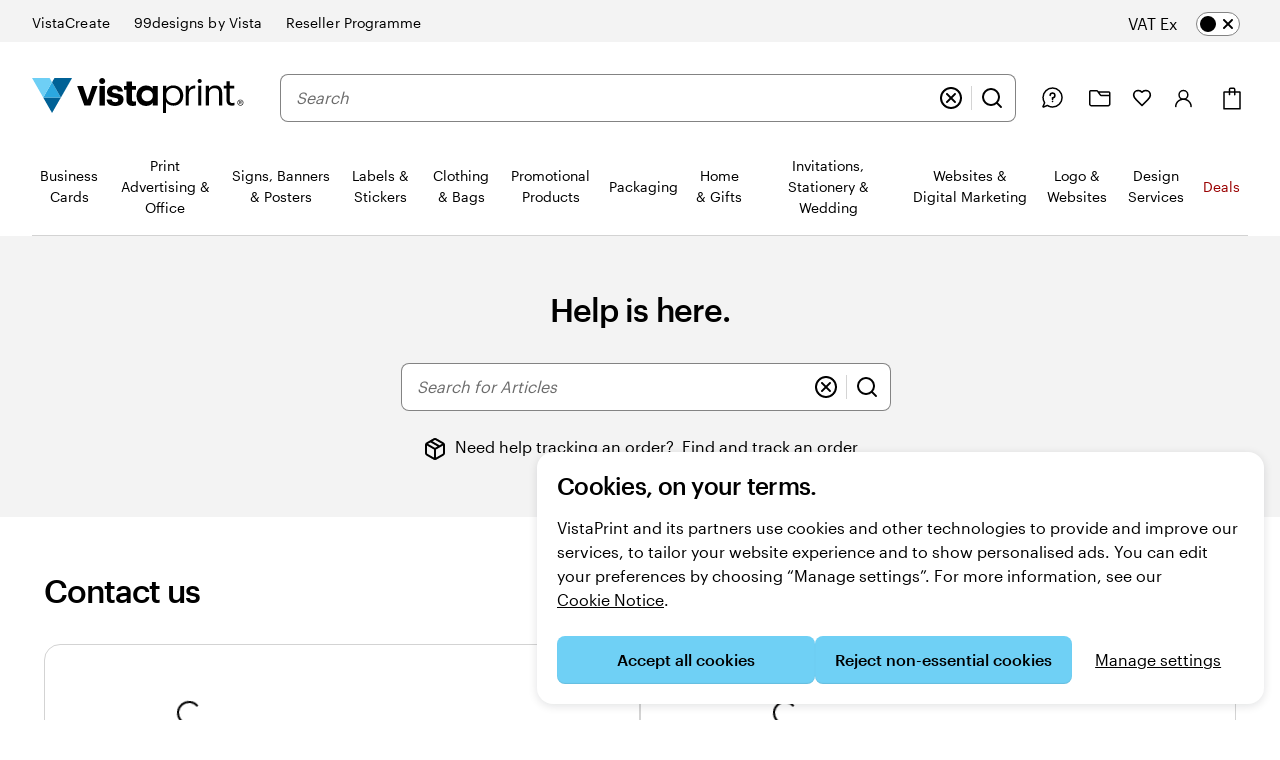

--- FILE ---
content_type: text/javascript
request_url: https://cdn.quantummetric.com/qscripts/quantum-vistaprint-test.js
body_size: 135394
content:
/* Copyright 2015-2025 Quantum Metric, Inc. All rights reserved. For US patents see https://www.quantummetric.com/legal/patents/. For EULA see https://www.quantummetric.com/legal/eula. code-freeze ed7c996d2419776257417a941e7a6a3b87614866 */
(function() {
var setInterval = window['__zone_symbol__setInterval'] || window.setInterval;
var clearInterval = window['__zone_symbol__clearInterval'] || window.clearInterval;
var setTimeout = window['__zone_symbol__setTimeout'] || window.setTimeout;
var console = window['console'];
var clearTimeout = window['__zone_symbol__clearTimeout'] || window.clearTimeout;
var MutationObserver = window['__zone_symbol__MutationObserver'] || window.MutationObserver;
var queueMicrotask = window['__zone_symbol__queueMicrotask'] || window.queueMicrotask;
var Promise = window['__zone_symbol__Promise'] || window.Promise; var aa=typeof Object.defineProperties=="function"?Object.defineProperty:function(a,b,c){if(a==Array.prototype||a==Object.prototype)return a;a[b]=c.value;return a};function ba(a){a=["object"==typeof globalThis&&globalThis,a,"object"==typeof window&&window,"object"==typeof self&&self,"object"==typeof global&&global];for(var b=0;b<a.length;++b){var c=a[b];if(c&&c.Math==Math)return c}throw Error("Cannot find global object");}var ca=ba(this);
function da(a,b){if(b)a:{var c=ca;a=a.split(".");for(var d=0;d<a.length-1;d++){var e=a[d];if(!(e in c))break a;c=c[e]}a=a[a.length-1];d=c[a];b=b(d);b!=d&&b!=null&&aa(c,a,{configurable:!0,writable:!0,value:b})}}function ea(a){function b(d){return a.next(d)}function c(d){return a.throw(d)}return new Promise(function(d,e){function f(g){g.done?d(g.value):Promise.resolve(g.value).then(b,c).then(f,e)}f(a.next())})}function B(a){return ea(a())}
da("Object.entries",function(a){return a?a:function(b){var c=[],d;for(d in b)Object.prototype.hasOwnProperty.call(b,d)&&c.push([d,b[d]]);return c}});
da("String.prototype.matchAll",function(a){return a?a:function(b){if(b instanceof RegExp&&!b.global)throw new TypeError("RegExp passed into String.prototype.matchAll() must have global tag.");var c=new RegExp(b,b instanceof RegExp?void 0:"g"),d=this,e=!1,f={next:function(){if(e)return{value:void 0,done:!0};var g=c.exec(d);if(!g)return e=!0,{value:void 0,done:!0};g[0]===""&&(c.lastIndex+=1);return{value:g,done:!1}}};f[Symbol.iterator]=function(){return f};return f}});
da("Array.prototype.flatMap",function(a){return a?a:function(b,c){var d=[];Array.prototype.forEach.call(this,function(e,f){e=b.call(c,e,f,this);Array.isArray(e)?d.push.apply(d,e):d.push(e)});return d}});da("Array.prototype.includes",function(a){return a?a:function(b,c){var d=this;d instanceof String&&(d=String(d));var e=d.length;c=c||0;for(c<0&&(c=Math.max(c+e,0));c<e;c++){var f=d[c];if(f===b||Object.is(f,b))return!0}return!1}});
da("Object.fromEntries",function(a){return a?a:function(b){var c={};if(!(Symbol.iterator in b))throw new TypeError(""+b+" is not iterable");b=b[Symbol.iterator].call(b);for(var d=b.next();!d.done;d=b.next()){d=d.value;if(Object(d)!==d)throw new TypeError("iterable for fromEntries should yield objects");c[d[0]]=d[1]}return c}});
function fa(a,b){a instanceof String&&(a+="");var c=0,d=!1,e={next:function(){if(!d&&c<a.length){var f=c++;return{value:b(f,a[f]),done:!1}}d=!0;return{done:!0,value:void 0}}};e[Symbol.iterator]=function(){return e};return e}da("Array.prototype.values",function(a){return a?a:function(){return fa(this,function(b,c){return c})}});
da("Array.prototype.flat",function(a){return a?a:function(b){b=b===void 0?1:b;var c=[];Array.prototype.forEach.call(this,function(d){Array.isArray(d)&&b>0?(d=Array.prototype.flat.call(d,b-1),c.push.apply(c,d)):c.push(d)});return c}});da("Promise.prototype.finally",function(a){return a?a:function(b){return this.then(function(c){return Promise.resolve(b()).then(function(){return c})},function(c){return Promise.resolve(b()).then(function(){throw c;})})}});function ha(a){for(var b="",c=0;c<a.length;c++)b+=String.fromCharCode(a[c]);return b}var ia=ha([83,72,65,45,50,53,54]),ja=ha([65,69,83,45,67,66,67]),ka=ha([82,83,65,45,79,65,69,80]),la=ha([82,83,65,45,79,65,69,80,45,50,53,54]),oa=ha([65,50,53,54,67,66,67]);
const pa={utm_source:-56,utm_medium:-57,utm_campaign:-58,utm_term:-59,utm_content:-60,utm_id:-61},qa=/cvv|cvc|month|year|birth|cid|csc|cvn|sensitive|security|ccnumber|card.*identification|verification|^aba$|^tin$|routing|ssn|itin|account.*number|acct.*num|card.*num|card.*#|card.*no|cc.*num|nummer|n.m.ro|credito|\u4fe1\u7528\u5361|\uce74\ub4dc|\u30ab\u30fc\u30c9\u756a|\u041d\u043e\u043c\u0435\u0440.*\u043a\u0430\u0440\u0442\u044b/i,ra=[{re:{p:"/b/ss/([^/]+)/(\\d+)/([^/]+)/.+",f:""},rep:"/b/ss/$1/$2/$3/{id}"},
{re:{p:"/akam/.+",f:""},rep:"/akam/{pixel}"},{re:{p:"(http[s]?://)[^\\.]+\\.safeframe\\.googlesyndication\\.com",f:""},rep:"$1REPLACED.safeframe.googlesyndication.com"}],ta=/zoom|toggle|prev|next|forward|backward|qty|down|up|right|left|arrow|plus|minus|increase|decrease|carousel|quantity|chevron/i,ua=()=>{},va=new Set("button fieldset optgroup option select textarea input".split(" ")),xa=new Set("onabort onautocomplete onautocompleteerror onblur oncancel oncanplay oncanplaythrough onchange onclick onclose oncontextmenu oncuechange ondblclick ondrag ondragend ondragenter ondragleave ondragover ondragstart ondrop ondurationchange onemptied onended onerror onfocus oninput oninvalid onkeydown onkeypress onkeyup onload onloadeddata onloadedmetadata onloadstart onmousedown onmouseenter onmouseleave onmousemove onmouseout onmouseover onmouseup onmousewheel onpause onplay onplaying onprogress onratechange onreset onresize onscroll onseeked onseeking onselect onshow onsort onstalled onsubmit onsuspend ontimeupdate ontoggle onvolumechange onwaiting onwheel".split(" ")),
C=Object.freeze({NONE:0,Dd:1,Ed:2,Bd:4,ERROR:8,Fd:16,fh:32,Ec:64});function ya(a,b,c,d){b&&c&&b!=c&&(d[b.toUpperCase()]&&d[c.toUpperCase()]?(a=d[c.toUpperCase()]/d[b.toUpperCase()]*a,a=D(a*100)/100):a="QM%20Conversion:%20"+b+"%20to%20"+c);return a}
function za(a){var b=RegExp("\\D","g"),c=RegExp("(?:([,.]?(?:[0-9]+[,.]?)+[0-9]*))([^_\\-0-9]|$)").exec(a);if(c&&!(c.length<2)&&(a=c[1],a.length>0&&a[a.length-1]=="."&&(a=a.substring(0,a.length-1)),c=!1,a.lastIndexOf(",")!=a.length-3&&a.lastIndexOf(".")!=a.length-3||a.length==2||(c=!0),a=a.replace(b,"")))return b=parseFloat(a),Math.floor(c?b:b*100)}function Aa(a,b){return a?Object.getOwnPropertyDescriptor(a,b)||Aa(Object.getPrototypeOf(a),b):null}
function Ba(a){return B(function*(){let b="";const c=window.TextDecoder&&new window.TextDecoder;try{const d=a.getReader();for(;;){const {value:e,done:f}=yield d.read();if(f)break;let g="";if(c)g=c.decode(e);else for(let h=0;h<e.length;h++)g+=String.fromCharCode(parseInt(e[h],10));b+=g}}catch(d){}return b})}function Ca(a,b,c){return typeof b==="string"?b in a?a[b]:c:Array.isArray(b)&&typeof a!=="undefined"?b.length===0?a:a?Ca(a[b[0]],b.slice(1),c):c:c}
function Ea(a,b){try{if(typeof b=="string")return delete a[b],!0;if(!Array.isArray(b))return console.warn("QM: cannot call `unset` when path is not an array"),!1;const c=b.pop(),d=Ca(a,b,null);if(!d)return!1;delete d[c];return!0}catch(c){return!1}}const Fa=()=>{let a=1;return()=>a++},Ha=()=>{var a=Ga.excludeXHRHeaderRegEx;var b=b===void 0?a.length:b;const c=Array(b);for(let d=0;d<a.length&&d<b;++d)c[d]=a[d];return c};
function D(a,b){b=b===void 0?0:b;return Number(`${Math.round(Number(`${a}e${b}`))}e-${b}`)}
const Ia=a=>a.reduce((b,c)=>{if(typeof c==="string")return b.global.add(c),b;b.selected.push(c);return b},{global:new window.Set,selected:[]}),Ja=()=>{let a=(new Date).getTime();const b=window.performance;let c=b&&b.now&&b.now()*1E3||0;return"xxxxxxxxxxxx4xxxxxxxxxxxxxxxxxxx".replace(/x/g,function(d){var e=Math.random()*16;a>0?(e=(a+e)%16|0,a=Math.floor(a/16)):(e=(c+e)%16|0,c=Math.floor(c/16));return(d==="x"?e:e&3|8).toString(16)})},Ka=a=>{let b="",c=!0;for(const d in a)a.hasOwnProperty(d)&&(c?c=
!1:b+="&",b+=encodeURIComponent(d)+"="+encodeURIComponent(a[d]));return b},La=a=>Object.entries(a).reduce((b,c)=>{const d=c[0];c=c[1];d.startsWith("event:")?b.E.push(c):b[d]=c;return b},{E:[]}),Ma=a=>typeof a==="string"&&a!=="s"&&a!=="exp",Na=a=>{if(!a||typeof a!=="object")return!1;for(const b in a)if(Ma(b))return!0},Oa=(a,b)=>{if(!a||typeof a!=="string")return a;b.forEach(c=>{Array.from(a.matchAll(c)).reverse().forEach(d=>{d.indices.forEach((e,f,g)=>{e&&!f^g.length>1&&(a=a.slice(0,e[0])+"*****"+
a.slice(e[1]))})})});return a},Pa=a=>a===null||a===void 0?"":a=a.toString().replace(/"|\r?\n|\r|\t|\\/g,"").replace(/[\u0000-\u001F]+/g,"").replace(/[\uD800-\uDBFF][\uDC00-\uDFFF]/g,"").trim(),Qa=a=>a.split(/;\s*/).reduce((b,c)=>{const d=c.indexOf("="),e=c.slice(0,d).trim();c=c.slice(d+1).trim();e&&(b[e]=c);return b},{}),Ra=a=>{let b=0;for(;a.parentNode;)++b,a=a.parentNode,a.nodeType===11&&(a=a.host);return b},Sa=a=>[...a].reduce((b,c)=>(b<<5)+b+c.codePointAt(0),5381)>>>0;function Ta(a){if(typeof a==="string"&&a.length>0){try{return new URL(a)}catch(b){}try{return new URL(a,window.location.origin)}catch(b){}}throw Error(`Invalid URL: ${a}`);}
function Ua(a,b,c){if(c.protocol.startsWith("data:"))return c.toString();if(a.size&&c.search!==""){var d=c.searchParams;let e=new URLSearchParams;for(let [f,g]of d.entries())a.has(f.toLowerCase())&&(g="*****"),e.append(f,g);c.search=e.toString()}a=c.toString();try{a=decodeURIComponent(a)}catch(e){}for(c=0;c<b.length;++c)try{const e=b[c];a=a.replace(e[0],e[1])}catch(e){}return a};function Va(a){try{return typeof window.QuantumMetricOnNewPageTitle=="function"?window.QuantumMetricOnNewPageTitle(a):a}catch(b){}}
class Wa{constructor(a,b){const c=Ta(window.location.href);this.timestamp=a.g.B.W();this.navigationType=b;this.Aa=c;this.L=Ua(a.D.M.tb,a.D.M.zb,c);a:{a=this.L;try{var d=typeof window.QuantumMetricOnNewPageUrl=="function"?window.QuantumMetricOnNewPageUrl(a):a;break a}catch(e){}d=void 0}this.Wa=d;this.J=document.title;this.A=""}dd(){this.J!==document.title?(this.J=document.title,this.A=Va(this.J)):this.A||(this.A=Va(this.J));return this.A}};const Xa=(a,b)=>{try{return new RegExp(a,b)}catch(c){}},F=a=>a.reduce((b,c)=>{const d=b.find(e=>e.f===c.f);if(!d)return b.push(Object.assign({},c)),b;d.p=d.p+"|"+c.p;return b},[]).flatMap(b=>Xa(b.p,b.f)||[]),G=(a,b)=>{for(let c=0;c<b.length;c++)if(b[c].test(a))return!0;return!1};function Ya(a,b=-1){a.K=b>=0?b:a.L.now();return a.K}
class Za{constructor(a,b,c=null){this.G=a;this.L=a.la;this.origin=c;this.J=b;this.rb=!1;this.A={};this.R=this.duration=this.K=0;this.Z=this.G.g.B.W();this.ha=[1,16,4,2,8,64];this.A.t="s";this.A["@"]=["w"];this.G.Sg=window.screen?window.screen.width:void 0;this.G.Rg=window.screen?window.screen.height:void 0;this.A.x=this.G.Sg;this.A.y=this.G.Rg;this.G.Ub=window.innerWidth||document.documentElement.clientWidth||document.body.clientWidth;this.G.Ab=window.innerHeight||document.documentElement.clientHeight||
document.body.clientHeight;this.A.w=this.G.Ub;this.A.h=this.G.Ab}Kc(){return this.ha.includes(this.J.navigationType)}Qe(a){this.duration=a}Vc(){}be(a){a&&(this.rb=!0);this.A.re=this.G.Ca;this.A[")"]=this.G.hc>=5242880?"max-page-size-exceeded":this.G.Fb;this.A.s=this.G.hc;a=this.J.dd();G(this.J.Wa,this.G.D.M.Ge)?this.A.pt=this.J.Wa:this.A.pt=a;this.A.url=this.J.Wa;this.A.ourl=this.J.L;this.G.customElements.size&&(this.A.cea=Array.from(this.G.customElements));if(a=window.navigator.connection||window.navigator.mozConnection||
window.navigator.webkitConnection)a.effectiveType&&(this.A.ce=a.effectiveType),a.downlink&&(this.A.cd=D(a.downlink)),a.rtt&&(this.A.cr=a.rtt);this.Pe();this.A.z=this.G.kd;this.G.frameId&&(this.A.QF=this.G.frameId);window.screen.orientation?({orientation:a}=window.screen,a=a.angle):a=window.orientation;this.A.o=a;this.Kc()&&!this.rb?(this.A.spa_d=this.duration?parseInt(this.duration,10):null,a=this.L.timeOrigin&&this.L.getEntriesByType("navigation")[0]?this.L.timeOrigin+this.K:this.Z,this.A.pto=D(a),
this.origin&&(this.A.r=this.origin.Wa)):($a(this.G,this.A),this.A.n={type:ab(this.G,"type"),redirectCount:ab(this.G,"redirectCount")},document.referrer&&(a=Ua(this.G.D.M.tb,this.G.D.M.zb,Ta(document.referrer)),this.A.r=a,this.G.$.set("lastUrl",Ta(a).toString())));this.G.cc&&(this.A.ctx=this.G.cc);this.A.f=document.hasFocus();return this.A}Uc(a){this.A.c=a}Pe(){this.A.els=this.R}};function bb(a){return a.A[a.Ha]}function cb(a){if(a.Ha>0){if(bb(a))return!0;a.Ha=0}return!1}function db(a){if(cb(a))return Ya(bb(a));a.L=a.G.la.now();return a.L}function eb(a){return fb(a,a.Sa,a.J)}function fb(a,b,c){a.Ha=a.G.g.B.W();b=new Za(a.G,b,c);b.Vc(a.K);a.K="";a.A[a.Ha]=b;a.L>=0&&(Ya(b,a.L),a.L=-1);return a.Ha}function gb(a){const b=fb(a,a.Sa,a.J);a.get(b).rb=!0;return b}
function hb(a,b){delete a.A[b];if(a.Ha===b){b=Object.keys(a.A);let c=Number.parseInt(b[0],void 0);if(b.length>1)for(let d=1;d<b.length;d++){let e=Number.parseInt(b[d],void 0);e>c&&(c=e)}a.Ha=c||0}}function kb(a){return a.J?a.J.Aa:null}function lb(a,b){a.J=a.Sa;a.Sa=b;return eb(a)}
function mb(a,b){const c=a.Sa,d=b.Aa.pathname===c.Aa.pathname&&b.Aa.search===c.Aa.search&&b.Aa.hash!==c.Aa.hash;if(b.navigationType===4&&d||G(b.Aa.href,a.G.D.M.Ug)||b.navigationType===16&&!a.G.D.config.monitorAllHashChanges)return!1;a=c.Aa.origin===b.Aa.origin&&c.Aa.pathname===b.Aa.pathname&&c.Aa.search===b.Aa.search&&c.Aa.hash===b.Aa.hash;return b.navigationType===1||!a&&c.Wa!==b.Wa?!0:!1}
class nb{constructor(a){this.G=a;this.Sa=new Wa(a,32);this.J=null;this.A={};this.Ha=0;this.K="";this.L=-1;this.R=!1}Kc(a){return cb(this)?(a=this.get(a))?a.Kc():!1:!1}rb(a){return this.get(a)?this.get(a).rb:!1}get(a){return this.A[a]}Vc(a){cb(this)?bb(this).Vc(a):this.K=a}Qe(a){cb(this)&&bb(this).Qe(a)}Pe(a){cb(this)&&(bb(this).R=a)}Uc(a,b){this.get(a).Uc(b)}be(a){var b=this.A[a];hb(this,a);a=b.be(!this.R);this.R=!0;b=this.G.g.B.W()-1E4;for(let d of Object.keys(this.A))if(d<=b){delete this.A[d];var c=
Number.parseInt(d,void 0);this.Ha===c&&(this.Ha=0)}return a}dd(){return this.Sa.dd()}};const ob=Fa();function pb(a,b){return function(){b.ga.get(this)||qb(b,this);return a.apply(this,arguments)}}function qb(a,b){const c=b.effect.getKeyframes(),d=b.effect.getTiming(),e=ob(),f=H(a.G,b.effect.target);a.ga.set(b,e);b.effect&&a.ga.set(b.effect,e);a.log({t:"wa",v:"c",I:f,i:e,a:[c,d]});rb(a,b,e)}
function sb(a){const b=Object.getOwnPropertyDescriptor(Element.prototype,"animate"),c=Object.getOwnPropertyDescriptor(Animation.prototype,"play"),d=Object.getOwnPropertyDescriptor(Animation.prototype,"pause"),e=Object.getOwnPropertyDescriptor(Animation.prototype,"reverse"),f=Object.getOwnPropertyDescriptor(Animation.prototype,"cancel"),g=Object.getOwnPropertyDescriptor(Animation.prototype,"finish"),h=Object.getOwnPropertyDescriptor(Animation.prototype,"updatePlaybackRate"),k=Object.getOwnPropertyDescriptor(Animation.prototype,
"currentTime"),n=Object.getOwnPropertyDescriptor(Animation.prototype,"effect"),l=Object.getOwnPropertyDescriptor(Animation.prototype,"startTime"),q=Object.getOwnPropertyDescriptor(Animation.prototype,"playbackRate"),m=Object.getOwnPropertyDescriptor(window,"Animation"),p=Object.getOwnPropertyDescriptor(KeyframeEffect.prototype,"setKeyframes"),u=Object.getOwnPropertyDescriptor(KeyframeEffect.prototype,"target"),v=Object.getOwnPropertyDescriptor(KeyframeEffect.prototype,"composite"),w=Object.getOwnPropertyDescriptor(KeyframeEffect.prototype,
"pseudoElement"),z=Object.getOwnPropertyDescriptor(window.AnimationEffect.prototype,"updateTiming");if(b&&b.configurable){const A=b.value;Object.defineProperty(Element.prototype,"animate",Object.assign({},b,{value:function(){const t=A.apply(this,arguments);try{const r=ob(),x=H(a.G,this);a.ga.set(t,r);a.ga.set(t.effect,r);a.log({t:"wa",v:"c",I:x,i:r,a:Array.prototype.slice.apply(arguments)})}catch(r){}return t}}))}if(c&&c.configurable){const A=c.value;Object.defineProperty(Animation.prototype,"play",
Object.assign({},c,{value:pb(function(){const t=A.apply(this,arguments);try{const r=a.ga.get(this);if(!r)return t;a.log({t:"wa",v:"p",i:r})}catch(r){}return t},a)}))}if(d&&d.configurable){const A=d.value;Object.defineProperty(Animation.prototype,"pause",Object.assign({},d,{value:pb(function(){const t=A.apply(this,arguments);try{const r=a.ga.get(this);if(!r)return t;a.log({t:"wa",v:"s",i:r})}catch(r){}return t},a)}))}if(e&&e.configurable){const A=e.value;Object.defineProperty(Animation.prototype,"reverse",
Object.assign({},e,{value:pb(function(){const t=A.apply(this,arguments);try{const r=a.ga.get(this);if(!r)return t;a.log({t:"wa",v:"r",i:r})}catch(r){}return t},a)}))}if(f&&f.configurable){const A=f.value;Object.defineProperty(Animation.prototype,"cancel",Object.assign({},f,{value:pb(function(){const t=A.apply(this,arguments);try{const r=a.ga.get(this);if(!r)return t;a.log({t:"wa",v:"x",i:r})}catch(r){}return t},a)}))}if(g&&g.configurable){const A=g.value;Object.defineProperty(Animation.prototype,
"finish",Object.assign({},g,{value:pb(function(){const t=A.apply(this,arguments);try{const r=a.ga.get(this);if(!r)return t;a.log({t:"wa",v:"f",i:r})}catch(r){}return t},a)}))}if(h&&h.writable){const A=h.value;Object.defineProperty(Animation.prototype,"updatePlaybackRate",Object.assign({},h,{value:pb(function(t){const r=this.currentTime,x=A.apply(this,arguments);try{const E=a.ga.get(this);if(!E)return x;const W=this.currentTime;a.log({t:"wa",v:"a",i:E,p:"playbackRate",n:t});r!==W&&a.log({t:"wa",v:"a",
i:E,p:"currentTime",n:W});this.playState!=="running"&&a.log({t:"wa",v:"s",i:E});this.playState==="running"&&a.log({t:"wa",v:"p",i:E})}catch(E){}return x},a)}))}if(k&&k.configurable){const A=k.set;Object.defineProperty(Animation.prototype,"currentTime",Object.assign({},k,{set:pb(function(t){const r=A.call(this,t);try{const x=a.ga.get(this);if(!x)return r;a.log({t:"wa",v:"a",i:x,p:"currentTime",n:t})}catch(x){}return r},a)}))}if(n&&n.configurable){const A=n.set;Object.defineProperty(Animation.prototype,
"effect",Object.assign({},n,{set:pb(function(t){const r=this.effect,x=A.call(this,t);try{const E=a.ga.get(this);if(!E)return x;a.ga.set(t,E);a.ga.delete(r);const W=H(a.G,t.target),ma=[t.getKeyframes(),t.getTiming()];a.log({t:"wa",v:"e",i:E,I:W,a:ma});this.effect.pseudoElement&&a.log({t:"wa",v:":",i:E,n:this.effect.pseudoElement})}catch(E){}return x},a)}))}if(l&&l.configurable){const A=l.set;Object.defineProperty(Animation.prototype,"startTime",Object.assign({},l,{set:pb(function(t){t=A.call(this,
t);try{const r=a.ga.get(this);if(!r)return t;a.log({t:"wa",v:"a",i:r,p:"currentTime",n:this.currentTime})}catch(r){}return t},a)}))}if(q&&q.configurable){const A=q.set;Object.defineProperty(Animation.prototype,"playbackRate",Object.assign({},q,{set:pb(function(t){const r=A.call(this,t);try{const x=a.ga.get(this);if(!x)return r;a.log({t:"wa",v:"a",i:x,p:"playbackRate",n:t})}catch(x){}return r},a)}))}if(m&&m.configurable){const A=window.Animation;Object.defineProperty(window,"Animation",Object.assign({},
m,{value:function(...t){t=new A(...t);try{const r=ob(),x=t.effect?H(a.G,t.effect.target):"",E=t.effect?[t.effect.getKeyframes(),t.effect.getTiming()]:[];a.ga.set(t,r);t.effect&&a.ga.set(t.effect,r);a.log({t:"wa",v:"c",I:x,i:r,a:E,p:"c"});t.effect&&t.effect.pseudoElement&&a.log({t:"wa",v:":",i:r,n:t.effect.pseudoElement})}catch(r){}return t}}))}if(p&&p.configurable){const A=p.value;Object.defineProperty(KeyframeEffect.prototype,"setKeyframes",Object.assign({},p,{value:function(){const t=A.apply(this,
arguments);try{const r=a.ga.get(this);if(!r)return t;a.log({t:"wa",v:"k",i:r,a:Array.prototype.slice.apply(arguments)})}catch(r){}return t}}))}if(u&&u.configurable){const A=u.set;Object.defineProperty(KeyframeEffect.prototype,"target",Object.assign({},u,{set:function(t){const r=A.call(this,t);try{const x=a.ga.get(this);if(!x)return r;const E=H(a.G,t);a.log({t:"wa",v:"@",i:x,I:E})}catch(x){}return r}}))}if(v&&v.configurable){const A=v.set;Object.defineProperty(KeyframeEffect.prototype,"composite",
Object.assign({},v,{set:function(t){const r=A.call(this,t);try{const x=a.ga.get(this);if(!x)return r;a.log({t:"wa",v:"=",i:x,n:t})}catch(x){}return r}}))}if(w&&w.configurable){const A=w.set;Object.defineProperty(KeyframeEffect.prototype,"pseudoElement",Object.assign({},w,{set:function(t){const r=A.call(this,t);try{const x=a.ga.get(this);if(!x)return r;a.log({t:"wa",v:":",i:x,n:t})}catch(x){}return r}}))}if(z&&z.configurable){const A=z.value;Object.defineProperty(window.AnimationEffect.prototype,"updateTiming",
Object.assign({},z,{value:function(){const t=A.apply(this,arguments);try{const r=a.ga.get(this);a.log({t:"wa",v:"u",i:r,a:Array.prototype.slice.apply(arguments)})}catch(r){}return t}}))}}function rb(a,b,c){const d=b.playbackRate,e=b.playState;a.log({t:"wa",v:"a",i:c,p:"currentTime",n:b.currentTime});d!==1&&a.log({t:"wa",v:"a",i:c,p:"playbackRate",n:d});e==="paused"&&a.log({t:"wa",v:"s",i:c})}class tb{constructor(a){this.G=a;this.ga=new this.G.g.B.da.contentWindow.WeakMap}log(a){I(this.G,a)}};class ub{constructor(){this.reject=this.resolve=null;this.promise=new Promise((a,b)=>{this.resolve=a;this.reject=b})}};const vb=/content:\s+"?(.+?)"?;/,wb=/[^\u0000-\u00ff]/,Bb=(a,b,c=0)=>{if(c>10)return[];let d=[];try{if(!b.cache.has(a)||b.cache.get(a).length!==a.cssRules.length){const e=a.cssRules;for(let f=0;f<e.length;++f){const g=e[f],h=b.Hg(g).replace(vb,Ab);if(g instanceof window.CSSImportRule){let k=[];try{g.styleSheet&&g.styleSheet.cssRules&&(k=Bb(g.styleSheet,b,c+1))}catch(n){k=[h]}d=d.concat(k)}else d.push(h)}b.cache.set(a,d)}}catch(e){b.cache.set(a,[])}return b.cache.get(a)},Ab=(a,b)=>wb.test(b)?`content: "\\${b.charCodeAt(0).toString(16)}";`:
a;const Cb=a=>a.cssText,Db=a=>{var b=a.cssText;if(a instanceof window.CSSStyleRule&&(b.includes("grid-template:")&&a.style.gridTemplateAreas||a.style.all)){b=a.selectorText;a=a.style;var c="";for(let d=0;d<a.length;++d){const e=a[d],f=a.getPropertyValue(e),g=a.getPropertyPriority(e);c+=`${e}:${f}${g?" !important":""};`}return`${b} { ${c} }`}if(a instanceof window.CSSMediaRule&&b.includes("grid-template:")){b="";for(c=0;c<a.cssRules.length;c++)b+=Db(a.cssRules[c]);return`@media ${a.conditionText} { ${b} }`}if(a instanceof
window.CSSSupportsRule&&b.includes("grid-template:")){b="";for(c=0;c<a.cssRules.length;c++)b+=Db(a.cssRules[c]);return`@supports ${a.conditionText} { ${b} }`}return b},Eb=a=>Db(a),Fb=a=>Db(a);function Gb(a,b,c){c=c.map(d=>({hash:d,data:b[d],contentType:"text/css"}));a.A.g.B.da.contentWindow.fetch(`${a.A.D.config.hashResourceURL}/hashes`,{method:"POST",headers:{"Content-Type":"application/json"},body:a.A.g.B.stringify(c),credentials:"omit"})}
function Hb(a,b){const c=Object.keys(b);c.length!==0&&a.A.g.B.da.contentWindow.fetch(`${a.A.D.config.hashResourceURL}/hash-check`,{method:"POST",headers:{"Content-Type":"application/json"},body:a.A.g.B.stringify(c),credentials:"omit"}).then(function(d){return B(function*(){try{if(d.status==200){var e=yield d.json();e.length&&Gb(a,b,e)}}catch(f){}})})}
function Ib(a,b,c){a.L[b]=c;a.J||(a.J=setTimeout(()=>B(function*(){try{const d=Object.assign({},a.L);a.L=Object.create(null);Hb(a,d)}catch(d){}finally{a.J=null}}),a.A.D.config.resourceUploadDelay))}class Jb{constructor(a){this.L=Object.create(null);this.J=null;this.A=a}};const Kb=a=>new Promise(b=>{function c(k){e||(e=!0,clearTimeout(f),f=null,b(k))}function d(){if(a.sheet)return c("polling");g++;g<10?f=setTimeout(d,500):b(!1)}let e=!1,f,g=0;const h=()=>{c("node.addEventListener");a.removeEventListener("load",h,!1)};a.addEventListener("load",h,!1);f=setTimeout(d,500)});const Lb=/\//g,Mb=Fa();function Nb(a){a.A.Za.bb==="Safari"&&(a.J=Fb);a.A.Za.bb==="Chrome"&&(a.J=Eb)}function Ob(a,b){a.K.delete(b);delete a.register(b).$c;b.ownerNode&&Ob(a,b.ownerNode)}function Pb(a){return B(function*(){return(yield Qb(a)).replace(Lb,"~")})}
function Rb(a,b){return B(function*(){const c=a.register(b);let d=c.Wc;d||b.ownerNode||(d=c.Wc=Mb());b.ownerNode&&a.register(b.ownerNode,c);var e=Bb(b,{Hg:a.J,cache:a.K});if(!e.length)return{v:"",i:d};e=e.join("");if(!a.A.D.config.hashResourceURL||a.A.D.M.Hf&&b.ownerNode&&a.A.g.aa.matchesSelector(b.ownerNode,a.A.D.M.Hf))return c.Tg=e,{v:e,i:d};c.hash=yield Pb(e);(b.ownerNode?a.A.D.M.rc||a.A.D.M.bd&&a.A.g.aa.matchesSelector(b.ownerNode,a.A.D.M.bd):a.A.D.M.rc)&&Ib(a.R,c.hash,e);return{h:c.hash,i:d}})}
function Sb(a,b){return B(function*(){const c=a.A.g.B.da.contentDocument,d=c.adoptNode(b.cloneNode(!0));d.setAttribute("crossorigin","anonymous");d.removeAttribute("onload");d.addEventListener("error",()=>J(a.A,"CORS_LINK="+encodeURIComponent(b.href)));c.head.appendChild(d);if(!(yield Kb(d)))return{v:""};const e=yield Rb(a,d.sheet);c.head.removeChild(d);return e})}
function Tb(a,b){return B(function*(){if(a.A.D.M.gd&&a.A.g.aa.matchesSelector(b,a.A.D.M.gd)||!(yield Kb(b)))var c={v:""};else{try{c=!b.sheet.cssRules}catch(d){c=!0}c=c?Sb(a,b):Rb(a,b.sheet)}return c})}function Ub(a,b){const c=b.ownerNode?b.ownerNode.ownerDocument:b.ownerDocument||document;return b instanceof c.defaultView.CSSStyleSheet?Rb(a,b):b instanceof c.defaultView.HTMLLinkElement?Tb(a,b):Promise.resolve({v:""})}
function Vb(a,b){const c=a.register(b);c.$c||(c.$c=new ub,a.L.push(b));return c.$c.promise}function Wb(a){const b=a.L;a.L=[];const c=[];b.forEach(d=>{const e=a.ga.get(d).$c;c.push(e.promise);Ub(a,d).then(e.resolve)});return Promise.all(c)}class Xb{constructor(a){this.A=a;this.ga=new this.A.g.B.da.contentWindow.WeakMap;this.L=[];this.K=new this.A.g.B.da.contentWindow.WeakMap;this.J=Cb;this.R=new Jb(a)}register(a,b={}){this.ga.has(a)||this.ga.set(a,b);return this.ga.get(a)}};function Yb(a,b){try{const c=a({test:[{age:100,old:!0,s:'[id="t"]'}]});return c!='{"test":[{"age":100,"old":true,"s":"[id=\\"t\\"]"}]}'?!1:b(c).test[0].age==100?!0:!1}catch(c){return!1}}
const Zb=(a,b)=>Array.isArray(b)||b===null||b===void 0||typeof b==="number"||typeof b==="string"||typeof b==="boolean"?b:Object.fromEntries(Object.keys(b).sort().map(c=>[c,Zb(c,b[c])])),$b=a=>a.replace(/~1/g,"/").replace(/~0/g,"~"),K=Symbol(),ac=(a,b,c)=>{if(b.length===0&&c(a))return a;if(a===null||typeof a!=="object")return K;if(b.length===0)for(var d in a){var e=ac(a[d],b,c);if(e!==K)return e}const [f,...g]=b;for(const k in a){if(k!==f){d=ac(a[k],b,c);if(d===K)continue;return d}a:{var h=a[k];d=
g;e=c;if(d.length!==0||e(h))if(d.length===0)d=h;else{for(const n of d){if(typeof h!=="object"||h===null||!(n in h)){d=K;break a}h=h[n]}d=e(h)?h:K}else d=K}if(d===K){d=ac(a[k],b,c);if(d===K)continue;return d}return d}return K};function bc(a){a.Ka=new window.MutationObserver(function(b){b.every(c=>c.removedNodes.length===0)||(b=!1,a.isConnected(a.A)||(document.documentElement.appendChild(a.A),b=!0),a.isConnected(a.da)||(a.A.appendChild(a.da),b=!0),b&&(a.MutationObserver=a.da.contentWindow.MutationObserver,a.va.Cb("clean-iframe-re-attached")))});a.Ka.observe(document.documentElement,{childList:!0});a.Ka.observe(a.A,{childList:!0,subtree:!0})}
function cc(a){a.Storage.setItem=a.da.contentWindow.Storage.prototype.setItem;a.Storage.getItem=a.da.contentWindow.Storage.prototype.getItem;a.Storage.removeItem=a.da.contentWindow.Storage.prototype.removeItem}function dc(a){const b=a.da.contentWindow,c=a.stringify=b.JSON.stringify,d=a.Xa=b.JSON.parse,e=b.structuredClone||(f=>f);Yb(c,d)||(a.stringify=f=>c(e(f)))}function ec(a,b){return window.ShadowRoot?a.ma(b).indexOf("ShadowRoot")>-1:!1}
function fc(a){const b={HTMLElement:null,Element:null,Node:null,Document:null,DocumentFragment:null,ShadowRoot:null,MutationObserver:null,JSON:null,XMLHttpRequest:null,EventTarget:null,Event:null,Window:null,Date:null},c=a.da.contentWindow;for(const y of Object.keys(b))b[y]=c[y];const d=(Object.getOwnPropertyDescriptor(b.Element.prototype,"innerHTML")||{}).get;a.innerHTML=y=>d.call(y);const e=(Object.getOwnPropertyDescriptor(b.HTMLElement.prototype,"innerText")||{}).get;a.innerText=y=>e.call(y);const f=
(Object.getOwnPropertyDescriptor(b.Element.prototype,"children")||Object.getOwnPropertyDescriptor(b.HTMLElement.prototype,"children")||{}).get;a.children=y=>y.children&&f.call(y)||void 0;const g=(Object.getOwnPropertyDescriptor(b.Element.prototype,"shadowRoot")||{}).get||function(){return null};a.shadowRoot=y=>g.call(y);const h=(Object.getOwnPropertyDescriptor(b.Document.prototype,"adoptedStyleSheets")||{}).get;if(h)if(b.ShadowRoot){const y=(Object.getOwnPropertyDescriptor(b.ShadowRoot.prototype,
"adoptedStyleSheets")||{}).get;a.K=L=>{if(ec(a,L))return y.call(L);if(L instanceof Document)return h.call(L)}}else a.K=y=>{if(y instanceof Document)return h.call(y)};const k=b.Document.prototype.getElementsByTagName;a.Sd=(y,L)=>k.call(y,L);const n=b.Element.prototype.matches;a.matches=(y,L)=>L&&L.length>0?n.call(y,L):!1;const l=b.Element.prototype.querySelector,q=b.Document.prototype.querySelector,m=b.DocumentFragment.prototype.querySelector;a.ka=(y,L)=>L?y instanceof window.Document||y instanceof
window.HTMLDocument?q.call(y,L):y instanceof window.DocumentFragment?m.call(y,L):l.call(y,L):null;const p=b.Element.prototype.querySelectorAll,u=b.Document.prototype.querySelectorAll,v=b.DocumentFragment.prototype.querySelectorAll;a.Va=(y,L)=>L?y instanceof window.Document||y instanceof window.HTMLDocument?u.call(y,L):y instanceof window.DocumentFragment?v.call(y,L):p.call(y,L):u.call(document,null);const w=b.Document.prototype.createNodeIterator;a.Z=(y,L,wa,Da)=>w.call(y,L,wa,Da);const z=(Object.getOwnPropertyDescriptor(b.Node.prototype,
"isConnected")||{}).get;z&&(a.isConnected=y=>z.call(y));const A=(Object.getOwnPropertyDescriptor(b.Node.prototype,"parentNode")||{}).get;a.parentNode=y=>A.call(y);const t=(Object.getOwnPropertyDescriptor(b.Node.prototype,"parentElement")||Object.getOwnPropertyDescriptor(b.HTMLElement.prototype,"parentElement")||{}).get;a.parentElement=y=>t.call(y);const r=(Object.getOwnPropertyDescriptor(b.Node.prototype,"childNodes")||{}).get;a.childNodes=y=>r.call(y);const x=(Object.getOwnPropertyDescriptor(b.Node.prototype,
"firstChild")||{}).get;a.pa=y=>x.call(y);Object.getOwnPropertyDescriptor(b.Node.prototype,"lastChild");const E=(Object.getOwnPropertyDescriptor(b.Node.prototype,"textContent")||{}).get;a.textContent=y=>E.call(y);const W=b.Node.prototype.appendChild;a.appendChild=(y,L)=>W.call(y,L);Object.getOwnPropertyDescriptor(b.Node.prototype,"nextSibling");Object.getOwnPropertyDescriptor(b.Node.prototype,"previousSibling");const ma=(Object.getOwnPropertyDescriptor(b.Node.prototype,"nodeName")||{}).get;a.nodeName=
y=>ma.call(y);const sa=b.Element.prototype.contains||b.HTMLElement.prototype.contains;a.R=(y,L)=>sa.call(y,L);const na=b.Node.prototype.getRootNode;a.getRootNode=y=>na.call(y);a.W=b.Date.now;a.MutationObserver=b.MutationObserver;if(b.EventTarget){const y=b.EventTarget.prototype.addEventListener;a.addEventListener=(L,wa,Da,ib,jb)=>{try{return y.call(L,wa,Da,ib,jb)}catch(hc){return L.addEventListener(wa,Da,ib,jb)}}}else{const y=b.Window.prototype.addEventListener,L=b.Node.prototype.addEventListener;
a.addEventListener=(wa,Da,ib,jb,hc)=>wa instanceof Window?y.call(wa,Da,ib,jb,hc):L.call(wa,Da,ib,jb,hc)}const xb=(Object.getOwnPropertyDescriptor(b.Event.prototype,"target")||{}).get;a.J=y=>xb.call(y);const yb=(Object.getOwnPropertyDescriptor(b.Event.prototype,"composed")||{}).get;a.qa=y=>yb.call(y);const zb=b.Event.prototype.composedPath;a.ha=y=>zb.call(y);const wg=(Object.getOwnPropertyDescriptor(b.Element.prototype,"tagName")||{}).get;a.tagName=y=>y&&y.nodeType===1?(y=wg.call(y),typeof y=="string"?
y:""):"";const qd=Object.getOwnPropertyDescriptor(c,"parent").get;qd&&(a.L=y=>qd.call(y));const xg=c.Object.prototype.toString;a.ma=y=>xg.call(y);const rd=Object.getOwnPropertyDescriptor(c.Document.prototype,"cookie");a.na.set=y=>rd.set.call(document,y);a.na.get=()=>rd.get.call(document);cc(a);a.createElement=y=>c.document.createElement(y);const ic=Object.getOwnPropertyDescriptor(b.Document.prototype,"readyState");ic&&typeof ic.get==="function"&&(a.readyState=y=>ic.get.call(y))}
class jc{constructor(a){this.W=this.MutationObserver=this.Xa=this.stringify=this.da=this.Ka=this.A=null;this.Storage={setItem:null,getItem:null,removeItem:null};this.na={set:null,get:null};this.va=a;this.A=document.createElement("b");this.A.style.position="absolute";this.A.style.left="-1000px";this.A.tabIndex=-1;this.A.ariaHidden="true";document.documentElement.appendChild(this.A);this.da=document.createElement("iframe");this.da.style.display="none";this.A.appendChild(this.da);try{this.da.contentWindow.scroll(0,
0)}catch(b){Object.defineProperties(this.da,{contentWindow:{value:window},contentDocument:{value:document}}),this.da.setAttribute("data-qm-cross-origin","")}bc(this);cc(this);dc(this)}innerHTML(a){return a.innerHTML}innerText(a){return a.innerText}children(a){return a.children}shadowRoot(a){return a.shadowRoot}K(a){return a.adoptedStyleSheets}Sd(a,b){return a.getElementsByTagName(b)}ka(a,b){return a.querySelector(b)}Va(a,b){return a.querySelectorAll(b)}Z(a,b,c,d){return a.createNodeIterator(b,c,d)}isConnected(a){var b=
a.isConnected;b===void 0&&(b=document,b=b===null?!this.R(document.documentElement,a):this.R(b.documentElement||b,a));return b}parentNode(a){return a.parentNode}parentElement(a){return a.parentElement}childNodes(a){return a.childNodes}pa(a){return a.firstChild}textContent(a){return a.textContent}appendChild(a,b){return a.appendChild(b)}matches(a,b){return b&&b.length>0&&a.matches?a.matches(b):!1}R(a,b){return a.contains(b)}getRootNode(a){return a.getRootNode()}addEventListener(a,b,c,d,e){return a.addEventListener(b,
c,d,e)}ma(a){return Object.prototype.toString.call(a)}J(a){return a.target}qa(a){return a.composed}ha(a){return a.composedPath()}tagName(a){return a.tagName}nodeName(a){return a.nodeName}L(a){return a.parent}createElement(a){return window.document.createElement(a)}readyState(a){return a.readyState}};function kc(a){a.interval&&(clearInterval(a.interval),a.interval=null);a.interval=setInterval(()=>{a.A.forEach((b,c)=>{lc(a,c)})},1E3)}function mc(a,b){b&&!a.A.has(b)&&(a.A.set(b,{Ya:new window.Set,Qa:null}),kc(a))}
function lc(a,b){nc(a,b);try{const c=a.G.g.B.W(),d=a.A.get(b);d.Ya.forEach(e=>{const f=M(a.G,e);let g;typeof f.wd=="undefined"&&(f.wd=c);const h=(c-f.wd)/1E3;a.G.g.B.isConnected(e)&&a.G.g.aa.matchesSelector(e,a.G.D.M.Ie)?!f.He&&h>=a.G.D.config.spinnerMaxSeconds&&(g=`${oc(a.G,e,0,0)}: Load exceeded ${a.G.D.config.spinnerMaxSeconds} seconds`,f.He=!0,delete f.wd,d.Ya.delete(e)):(!f.He&&h>=a.G.D.config.spinnerMinimumThreshold&&(g=`${oc(a.G,e,0,0)}: ${D(h,0)} spin seconds`,f.He=!0),delete f.wd,d.Ya.delete(e));
g&&N(a.G,-22,g)});kc(a)}catch(c){}pc(a)}function qc(a,b){const c=a.A.get(b);c&&(a.J(c),c.Qa=setTimeout(()=>{lc(a,b)},300))}function rc(a){a.A.forEach(a.J);a.A.clear()}function pc(a){const b=[];a.A.forEach((c,d)=>{a.G.g.B.isConnected(d)||b.push(d)});b.forEach(c=>{a.A.delete(c)})}function nc(a,b){const c=a.A.get(b);c&&a.G.g.aa.querySelectorAll(b,a.G.D.M.Ie).forEach(d=>{c.Ya.add(d)})}
class sc{constructor(a){this.G=a;this.A=new window.Map;this.interval=null}J(a){a.Qa&&(clearTimeout(a.Qa),a.Qa=null)}};function tc(a,b,c){b=Ua(a.G.D.M.tb,a.G.D.M.zb,Ta(b)).slice(-a.G.nh);O(a.G.O,{id:c,ia:2,flags:0,fa:a.G.g.B.W()},b)}function uc(a,b){b.complete&&b.naturalHeight===0?tc(a,b.src,-62):a.G.la.getEntriesByName(b.src).forEach(c=>{c.duration>a.G.D.config.slowLoadingImageThreshold&&tc(a,b.src,-63)})}class vc{constructor(a){this.G=a;this.Lb=this.Lb.bind(this);this.A=this.A.bind(this)}A(a){tc(this,a.target.src||(a.target.srcset?a.target.srcset.split(", ")[0]:""),-62)}Lb(a){uc(this,a.target)}};const wc=[/^(query|mutation)\s+?([\w\d]+)/,/^(query|mutation).*?{\s*?([\w\d]+)/,/^(?!query|mutation)\{([\w\d]+)[\s{(]+/];function xc(a,b){return Object.keys(b).find(c=>a.has(c))}function yc({Pg:a,qd:b}){return[a,b].filter(c=>c).join("/")}function zc(a){if(typeof a==="string")try{return JSON.parse(a)}catch(b){}else if(typeof a==="object")return a}
function Ac(a,[b,c]){if(a=zc(a))if(b=xc(b,a))for(b=a[b],Array.isArray(b)||(b=[b]),a=0;a<b.length;a++){var d=xc(c,b[a]);if(d&&(d=parseInt(b[a][d],10),!isNaN(d)))return d}}function Bc(a,[b,c]){if(a=zc(a)){if(b=xc(b,a))for(let d=0;d<wc.length;d++){const e=wc[d].exec(a[b]);if(e&&!(e.length<=1)){if(e.length===2)return{qd:e[1]};const [f,g]=e.slice(1);if(g&&f)return{qd:g,Pg:f};return}}if(c=xc(c,a))return{qd:a[c]}}};const Cc=[{path:/(graphql|gql)/i,parse:function(a,b,c){const d=new window.Set(["query"]),e=new window.Set(["operationName"]),f=new window.Set(["error","errors"]),g=new window.Set(["status","code","errorCode"]);a={};b&&(b=Ac(b,[f,g]))&&(a.status=b);c&&(c=Bc(c,[d,e])||{},c.qd&&Object.assign(a,Object.assign({},c,{path:yc(c)})));return a}}];function Dc(a=""){return a.split("?")[0]}function Ec(a,b=[]){a.A=[].concat(b,Cc)}
function Fc(a,b){const c=Dc(b);let d=a.cache.get(c);d||(d=a.A.find(e=>b.match(e.path)))&&a.cache.set(c,d);return d}class Gc{constructor(){this.A=[];this.cache=new window.Map}};let Hc;const Ic=String.fromCharCode(115,104,111,112,105,102,121),Jc=String.fromCharCode(113,109,45)+Ic,Kc=Jc+String.fromCharCode(45,99,104,101,99,107,111,117,116);window.addEventListener(Jc,()=>{window!==window.top&&(Lc(),Hc=document.body.appendChild(document.createElement(Kc)))},{once:!0});
window.addEventListener(Jc,a=>{if(window!==window.top){var {name:b,context:c,data:d}=a.detail;switch(b){case "page_viewed":document.title=c.document.title;Hc.setAttribute("title",c.document.title);history.pushState("","",c.window.location.pathname);Hc.removeAttribute("input-id");break;case "input_focused":case "input_changed":Hc.setAttribute("input-id",d.element.id)}}});
function Lc(){const a=new Worker(URL.createObjectURL(new Blob(["onmessage=e=>setTimeout(p=>p.postMessage(null),e.data,e.ports[0])"])));setTimeout=(b,c,...d)=>{const e=new MessageChannel;e.port1.onmessage=()=>{b instanceof Function&&b(...d)};a.postMessage(0|c,[e.port2]);return 0}}
class Mc{constructor(a){var b=window[String.fromCharCode(81,117,97,110,116,117,109,77,101,116,114,105,99,83,104,111,112,105,102,121,65,112,105)];this.A=a;if(this.ja=b){if(!/checkout/.test(this.ja.init.context.window.location.pathname))return this.A.stop();Lc();this.A.start();setTimeout(()=>this.start(),50)}}start(){let a=document.createElement(Kc);this.ja.analytics.subscribe("page_viewed",b=>{document.title=b.context.document.title;a.setAttribute("title",b.context.document.title);a.removeAttribute("input-id");
history.pushState("","",b.context.window.location.pathname)});this.ja.analytics.subscribe("input_focused",b=>{a.setAttribute("input-id",b.data.element.id)});this.ja.analytics.subscribe("input_changed",b=>{a.setAttribute("input-id",b.data.element.id)});this.ja.analytics.subscribe("all_events",b=>{I(this.A,{t:"shp",I:b.name});Nc(this.A.ja,Ic,{name:b.name,data:b.data})});document.body.appendChild(a)}};const Oc=Object.freeze({start:null,Rd:0});
class Pc{constructor(a,b){this.G=a;const [c,d,e,f]=Qc(this.G,b);this.R=this.Z=0;this.Da=f;this.va=e;this.ha=this.ka=this.offsetWidth=this.offsetHeight=0;this.K=c+d;this.pa=-1;this.J=[];this.Ud=Rc(this.G.g.yc,b);this.ma=this.qa=0;this.A=Object.assign({},Oc);this.Ga=!("onscrollend"in window);this.L=null;b==document&&(b=document.documentElement);this.cache(b)}cache(a){const [b,c,d,e]=Qc(this.G,a);this.qa=c;this.ma=b;this.ka=e;this.ha=d;a===document&&document.scrollingElement&&(a=document.scrollingElement);
this.offsetHeight=Math.min(a.offsetHeight,window.innerHeight);this.offsetWidth=Math.min(a.offsetWidth,window.innerWidth)}we(a){const b=this.G.g.B.da.contentWindow.Date.now(),[c,d]=Qc(this.G,a),e=Math.abs(this.qa-d),f=Math.abs(this.ma-c);this.K+=e+f;c>this.R&&(this.R=c);d>this.Z&&(this.Z=d);this.A.start||(this.A.start=b);this.A.Rd+=e+f;if(e+f===0)return!1;this.cache(a);this.Ga&&(this.L&&clearTimeout(this.L),this.L=setTimeout(()=>{this.pd()},150));return!0}pd(){const a=(this.G.g.B.da.contentWindow.Date.now()-
this.A.start)/1E3,b=this.A.Rd;b>0&&a&&(this.J.splice(0,0,D(b/a,2)),this.J=this.J.slice(0,20));this.A=Object.assign({},Oc);this.L&&(this.L=null)}toJSON(){if(this.pa===this.K)return null;const a=this.J.length?D(this.J.reduce((b,c)=>b+c,0)/this.J.length,2):0;this.pa=this.K;return{ev:this.Ud,d:D(this.K),my:D(this.Z+this.offsetHeight),mx:D(this.R+this.offsetWidth),iy:D(this.Da),ix:D(this.va),ay:D(this.ka),ax:D(this.ha),av:a}}}
function Sc(a,b){let c=a.L.get(b);c||(c=new Pc(a.G,b),a.L.set(b,c));return c}function Tc(a,b){a.pa.add(b);a.timeout&&clearTimeout(a.timeout);a.timeout=setTimeout(a.Z,1500)}function Uc(a,b){let {scrollHeight:c,clientHeight:d,scrollWidth:e,clientWidth:f}=b;if(c<=d&&e<=f)return!1;let {overflowX:g,overflowY:h}=a.G.g.B.da.contentWindow.getComputedStyle(b);return[g,h].some(k=>/^(?:auto|scroll)$/.test(k))}
class Vc{constructor(a){this.G=a;this.L=new this.G.g.B.da.contentWindow.WeakMap;this.pa=new this.G.g.B.da.contentWindow.Set;this.Da=this.Ga=this.promise=this.timeout=null;this.ha=this.va=this.A=this.K=this.J=0;this.qa=this.ka=null;this.ma=[];this.R=this.R.bind(this);this.Z=this.Z.bind(this)}Z(){const a=Array.from(this.pa).map(b=>this.L.get(b).toJSON()).filter(b=>b);P(this.G,"sts",a);this.timeout=null;this.pa=new this.G.g.B.da.contentWindow.Set}we(a){Sc(this,a).we(a)&&Tc(this,a)}pd(a){(a=this.L.get(a))&&
a.pd()}cache(a){Sc(this,a);Tc(this,a)}R(){this.ma.forEach(a=>{this.G.g.B.isConnected(a)&&Uc(this,a)&&this.cache(a)});this.ma=[];this.qa=null}};const Wc=a=>a.reduce((b,c)=>b+String.fromCharCode(c),"");const Ga={publishInterval:3500,sendInterval:1E3,sendRetries:10,reportURL:"",hashResourceURL:"",hashUploadPercent:1,resourceUploadDelay:2E3,urlMonitorBlacklist:[],syncURL:"",fallbackReportURLS:[],fallbackReportURLDelay:200,sessionTimeoutMinutes:30,maxSessionDuration:0,cookieDomain:null,sessionCookieName:"QuantumMetricSessionID",sessionVar:null,userCookieName:"QuantumMetricUserID",sessionStoreNamespace:"QM_S",userStoreNamespace:"QM_U",sessionPersistenceMediums:["cookie","localStorage"],userPersistenceMediums:["cookie",
"localStorage"],publicKeyString:null,dataScrubRE:[],dataScrubWhiteList:["[data-qm-allow]"],dataScrubBlackList:["*"],scrubDocumentTitlePatterns:[],dataEncryptWhiteList:["[data-qm-allow]"],encryptScrubList:["[data-qm-encrypt]"],maskSensitiveWindowDialogs:[],maskSensitiveJSErrors:[],encryptSensitiveWindowDialogs:[],excludeDOMList:[],apiDefinitions:[],xhrHookWhiteListDetails:[],xhrHookBlackListDetails:[],xhrPerformanceWhitelistDetails:[],xhrPerformanceSlow:3E3,encryptXHR:!0,checkBlankPages:!0,pbpThreshold:3E3,
xhrHookWhiteList:[],xhrHookBlackList:[],xhrErrorBlacklist:[{p:"appdynamics",f:"i"},{p:"aws-origin",f:"i"},{p:"bam",f:"i"},{p:"bam-cell",f:"i"},{p:"cdnbasket",f:"i"},{p:"cdnwidget",f:"i"},{p:"chtbl",f:"i"},{p:"clarity",f:"i"},{p:"clearbit",f:"i"},{p:"demdex",f:"i"},{p:"doubleclick",f:"i"},{p:"facebook",f:"i"},{p:"google",f:"i"},{p:"google-analytics",f:"i"},{p:"hotjar",f:"i"},{p:"instagram",f:"i"},{p:"iperceptions",f:"i"},{p:"litix",f:"i"},{p:"omtrdc",f:"i"},{p:"pinterest",f:"i"},{p:"snowplowanalytics",
f:"i"},{p:"tealium",f:"i"},{p:"tvpixel",f:"i"},{p:"yimg",f:"i"},{p:"linkedin",f:"i"}],dataScrubXHRRegExes:[{p:'"firstName":"?([^,"}]+)"?,?',f:"i"},{p:'"lastName":"?([^,"}]+)"?,?',f:"i"},{p:'"cvv_code":"?([^,"}]+)"?,?,?',f:"i"},{p:'"cvvCode":"?([^,"}]+)"?,?,?',f:"i"},{p:'"expiration_date":"?([^,"}]+)"?,?',f:"i"},{p:'"expirationDate":"?([^,"}]+)"?,?',f:"i"},{p:'"account_no":"?([^,"}]+)"?,?',f:"i"},{p:'"routingNumber":"?([^,"}]+)"?,?',f:"i"},{p:'"date_of_birth":"?([^,"}]+)"?,?',f:"i"},{p:'"dateOfBirth":"?([^,"}]+)"?,?',
f:"i"},{p:'"countryOfBirth":"?([^,"}]+)"?,?',f:"i"},{p:'"new_password":"?([^,"}]+)"?,?',f:"i"},{p:'"gender":"?([^,"}]+)"?,?',f:"i"},{p:'"accountNo":"?([^,"}]+)"?,?',f:"i"},{p:'"accountNumber":"?([^,"}]+)"?,?',f:"i"},{p:'"confirm_password":"?([^,"}]+)"?,?',f:"i"},{p:'"confirmPassword":"?([^,"}]+)"?,?',f:"i"},{p:'"addr_Line1":"?([^,"}]+)"?,?',f:"i"},{p:'"addr_Line2":"?([^,"}]+)"?,?',f:"i"},{p:'"addrLine1":"?([^,"}]+)"?,?',f:"i"},{p:'"addrLine2":"?([^,"}]+)"?,?',f:"i"},{p:'"password":"?([^,"}]+)"?,?',
f:"i"},{p:'"dob":"?([^,"}]+)"?,?',f:"i"},{p:'"newPassword":"?([^,"}]+)"?,?',f:"i"},{p:'"loginToken":"?([^,"}]+)"?,?',f:"i"},{p:'"card_number":"?([^,"}]+)"?,?,?',f:"i"},{p:'"address":"?([^,"}]+)"?,?',f:"i"},{p:'"name":"?([^,"}]+)"?,?',f:"i"},{p:'"nationality":"?([^,"}]+)"?,?',f:"i"},{p:'"routing_number":"?([^,"}]+)"?,?',f:"i"},{p:'"account_number":"?([^,"}]+)"?,?',f:"i"},{p:'"givenName":"?([^,"}]+)"?,?',f:"i"},{p:'"familyName":"?([^,"}]+)"?,?',f:"i"}],isPivot:!1,visibleURL:Wc([104,116,116,112,115,
58,47,47,101,120,116,101,114,110,97,108,46,113,117,97,110,116,117,109,109,101,116,114,105,99,46,99,111,109,47,118,105,115,105,98,108,101,47,108,97,116,101,115,116,47,98,111,111,116,115,116,114,97,112,46,98,117,110,100,108,101,46,106,115]),visibleQueryParamName:"qm-visible",bookmarkToolbarURL:Wc([104,116,116,112,115,58,47,47,101,120,116,101,114,110,97,108,46,113,117,97,110,116,117,109,109,101,116,114,105,99,46,99,111,109,47,105,110,116,101,114,97,99,116,105,111,110,115,45,114,101,99,111,114,100,101,
114,47,108,97,116,101,115,116,47,98,117,110,100,108,101,46,106,115]),bookmarkToolbarQueryParamName:"qm-bookmark-toolbar-id",bookmarkServiceURL:Wc([104,116,116,112,115,58,47,47,114,108,46,113,117,97,110,116,117,109,109,101,116,114,105,99,46,99,111,109,47,117,47,114,101,112,108,97,121]),excludeRageRE:[{p:"\\bzoom\\b",f:"i"},{p:"\\btoggle\\b",f:"i"},{p:"\\bprev\\b",f:"i"},{p:"\\bnext\\b",f:"i"},{p:"\\bforward\\b",f:"i"},{p:"\\bbackward\\b",f:"i"},{p:"\\bqty\\b",f:"i"},{p:"\\bdown\\b",f:"i"},{p:"\\bup\\b",
f:"i"},{p:"\\bright\\b",f:"i"},{p:"\\bleft\\b",f:"i"},{p:"\\barrow\\b",f:"i"},{p:"\\bplus\\b",f:"i"},{p:"\\bminus\\b",f:"i"},{p:"\\bincrease\\b",f:"i"},{p:"\\bdecrease\\b",f:"i"},{p:"\\bcarousel\\b",f:"i"},{p:"\\bquantity\\b",f:"i"},{p:"\\bchevron\\b",f:"i"}],excludeRageCSS:[],replaceURLRegExes:[],enableWorkerCompression:!0,enableCompression:!0,urlTransforms:[],monitorAllHashChanges:!1,maskInputs:!1,abnSegmentCookie:"",ignoreChangesList:[],blacklistedURLs:[],whitelistedURLs:[],maximumChangeValue:536432,
disableFormSubmitFields:!1,scrubInputAttributes:["defaultValue","placeholder"],forceDeferFetchAborts:!1,monitorXHRSetCookies:!1,maxXHRDataLength:20480,excludeXHRHeaderRegEx:[{p:"Authorization",f:"i"}],percentSampling:null,enabledCookie:"QuantumMetricEnabled",logReqCookiesForXHR:!1,spinnerMaxSeconds:6,spinnerMinimumThreshold:3,spinnerSelectorList:["[class*=spinner]:not([class*=hide]):not([class*=hidden]):not([class*=inactive]):not([class*=disabled])","[class*=loading]:not([class*=hide]):not([class*=hidden]):not([class*=inactive]):not([class*=disabled])",
"[class*=loader]:not([class*=hide]):not([class*=hidden]):not([class*=inactive]):not([class*=disabled])"],stripHTMLComments:!1,maxNumOOBEventsPerHit:5E3,targetCurrency:"USD",startOffset:0,startImmediatePathPatterns:[],allowClearCookies:!1,captureCookiesReplay:!0,waitForSessionIdPathPatterns:[],startWithoutParentPathPatterns:[],maxIframeSyncRetries:10,waitForParentMaxRetries:20,waitForParentRetryDelay:250,maxWaitForSessionIdRetries:2E4,queryParamForSessionId:"",queryParamForUserId:"",nestedStitchingQueryParams:[],
logResourcePercent:0,autoDetectSDK:!1,customWebviewUserAgentPatterns:[],maxResourcesPerHit:500,allowedResourceTypes:"css img script link iframe xmlhttprequest fetch".split(" "),maxStoredEventLength:255,hookPrompt:!0,blockFrequentReloads:[],domChangedThrottleDuration:100,spaTransitionStartMarkerName:"QuantumMetricTransitionStart",spaTransitionStopMarkerName:"QuantumMetricTransitionStop",spaLocationChangedTimeout:1E3,ignoreAttributes:"data-city data-postal-code data-email data-accountnumber data-phone data-address data-address1 data-last-name data-first-name data-user-firstname data-user-lastname data-user-email data-addressone data-addresstwo data-postalcode data-countrycode taxidnumber accountnumber lastname middlename firstname address address1 address2 city statecode zip ssn taxId consumerID birthdate personalemail businessemail idnumber email user-info password data-user-phonenumber data-user-birthdate account-number account-alias".split(" "),
transformAttributesForNodesList:[],webVitalsSnapshotBuffer:1E3,resourcePathBlacklist:[{p:"googleads.g.doubleclick.net",f:"i"}],sampleReplay:0,replayEnabled:!0,hookFetch:!0,sameSiteFlag:"None",disableErrorHooking:!1,xhrEncryptWhiteListDetails:[],xhrEncryptBlackListDetails:[],encryptNodeAttributes:[],syncEndpointsWithSDK:[],maskSensitiveQueryParams:"user userid user-id username alias clientid accountnumber invoicenumber id accountid customer_id customerid authcode authtoken bankclearingcode bankcountry ordertoken token passcode password vin confirmationno confirmation-number confirmationnumber confirmation dateofbirth email email_address emailaddress emailid loginemail loginid login_hint loginhint title name fname sname gname first_name firstname last_name lastname surname location address address1 address2 orderemail password phone phonenumber phone_number po postcode referrerid routingnumber state transactionid transid txtpassword txtuserid utm_email ssn".split(" "),
forceElementCSSUpload:["[data-fela-type]","[data-emotion]"],forceElementCSSInline:[],ignoreElementCSSSerialization:[],reportFailedImages:!1,slowLoadingImageThreshold:2500,useFallbackSDKSync:!1,imageTrackingIgnoreList:'img[alt*="tracking"] img[alt*="pixel"] img[alt*="beacon"] img[alt*="analytics"] img[alt*="spy"] img[alt*="tracker"] img[alt*="conversion"] img[alt*="1x1"] img[src*="utm_"] img[src*="google-analytics.com/"] img[src*="doubleclick.net/"] img[src*="facebook.com/tr/"] img[height="1"] [width="1"] img[height="0"] [width="0"] img[src=""] img[src*="blank.gif"]'.split(" "),
waitForNativeCapture:!0,elementVeinAttributes:"aria-label data-testid alt title data-id id name class".split(" "),temp:{cleanAPIUrls:!0},maxMDELength:20480,maxSDKWaitTime:6E3,hoverTargets:[],clickTextMapping:[],excludeLegacyHttp:[],sdkCommTimeout:3E3,sdkCommRetryCount:5,sdkCommRetryDelay:500,zones:[]},Xc={};function Yc(a){if(!a.L){const b=new URLSearchParams(window.location.search),c=a.A.$.get("isRecording",!1);a.J=b.get(a.A.D.config.bookmarkToolbarQueryParamName)||c;a.J&&(Xc.hashUploadPercent=100,Xc.percentSampling=100,Xc.sampleReplay=100,Xc.publishInterval=500)}}function Zc(a,b){const c=b.action;if(c)switch(c){case "recorder-cleanup":a.L=!0;$c(a.A);setTimeout(()=>{window.close()},350);break;default:console.warn("QM: Unknown recorder action")}else console.warn("QM: Missing recorder action:",b)}
class ad{constructor(a){this.A=a;this.J=this.L=!1}start(){if(this.J){var a=this.A.bg,b=document.createElement(ha(a));b.type="text/javascript";b.async=1;b.src=this.A.D.config.bookmarkToolbarURL;b.crossOrigin="anonymous";a=this.A.g.B.Sd(document,ha(a))[0];a.parentNode.insertBefore(b,a);this.A.$.set("isRecording",!0);this.A.ja.getSessionVar("sst",null)||this.A.ja.setSessionVar("sst",this.A.g.B.W())}}};function bd(a){let b="";for(let c=0;c<a.length;c+=2)b+=String.fromCharCode(a[c]<<8|a[c+1]);return b}function cd(a){let b=new Uint8Array(a.length*2);for(let c=0;c<a.length;c++){let d=a.charCodeAt(c),e=c*2;b[e]=d>>8&255;b[e+1]=d&255}return b}function dd(a){a=new Uint8Array(a);let b="";for(let c=0;c<=a.length;c+=65E3)b+=String.fromCharCode.apply(null,a.slice(c,c+65E3));return btoa(b)}function ed(a){a=atob(a).split("").map(b=>b.charCodeAt(0));return new Uint8Array(a)}
function fd(a){return a.replace(/\+/g,"-").replace(/\//g,"_").replace(/=/g,"")};/*
 MIT
*/
class gd{constructor(a){this.L=a;this.J=this.A=null;this.iv=new Uint8Array(16);this.importKey()}importKey(){const a=this;return B(function*(){a.L&&!a.J&&(fd(dd(a.L)),a.A=new Promise(b=>{try{hd.importKey("raw",a.L,ja,!1,["encrypt"]).then(c=>{a.J=c;b()}).catch(()=>{b()})}catch(c){b()}}))})}encrypt(a){const b=this;return B(function*(){!b.J&&b.A&&(yield b.A);try{!b.J&&b.A&&(yield b.A,b.A=null);if(b.J){const c=cd(a);return yield hd.encrypt({name:ja,iv:b.iv},b.J,c)}return new ArrayBuffer(0)}catch(c){return new ArrayBuffer(0)}})}}
;var id=null,hd=null;class jd{constructor(a,b,c,d){Object.defineProperties(this,{zg:{value:a},type:{value:a.type,enumerable:!0},extractable:{value:c===void 0?a.extractable:c,enumerable:!0},algorithm:{value:b===void 0?a.algorithm:b,enumerable:!0},usages:{value:d===void 0?a.usages:d,enumerable:!0}})}}
function kd(a){function b(l){var q={name:(l.name||l||"").toUpperCase().replace("V","v")};switch(q.name){case ia:break;case ja:l.length&&(q.length=l.length);break;case ka:l.hash&&(q.hash=b(l.hash)),l.publicExponent&&(q.publicExponent=new Uint8Array(l.publicExponent)),l.modulusLength&&(q.modulusLength=l.modulusLength)}return q}function c(l){if(l instanceof ArrayBuffer||l instanceof Uint8Array)l=JSON.parse(decodeURIComponent(escape(bd(l))));var q={kty:l.kty,alg:l.alg,ext:l.ext||l.extractable};switch(q.kty){case "oct":q.k=
l.k;case "RSA":"n e d p q dp dq qi oth".split(" ").forEach(function(m){m in l&&(q[m]=l[m])})}return q}function d(l){l=c(l);k&&(l.extractable=l.ext,delete l.ext);l=unescape(encodeURIComponent(JSON.stringify(l)));for(var q=new Uint8Array(l.length),m=0,p=l.length;m<p;m++)q[m]=l.charCodeAt(m);return q.buffer}var e=window.crypto||window.msCrypto;if(e){var f=e.subtle||e.webkitSubtle;if(f){var g=window.Crypto||e.constructor||Object,h=window.navigator.userAgent.indexOf("Edge/")>-1,k=!!window.msCrypto&&!h;
h=!e.subtle&&!!e.webkitSubtle;if(k||h){Q(a.ba,"test-setupCryptoShim",{userAgent:window.navigator.userAgent},"debug");["generateKey","importKey"].forEach(function(l){var q=f[l];f[l]=function(m,p,u){var v=[].slice.call(arguments);switch(l){case "generateKey":var w=b(m);var z=p;var A=u;break;case "importKey":w=b(u),z=v[3],A=v[4],m==="jwk"&&(p=c(p),p.alg||(p.alg={dh:{eh:la},$g:{256:oa}}[w.name][(w.hash||{}).name||w.length||""]),v[1]=d(p))}try{var t=q.apply(f,v)}catch(r){return Promise.resolve()}k&&(t=
new Promise(function(r,x){t.onabort=t.onerror=function(E){x(E)};t.oncomplete=function(E){r(E.target.result)}}));return t=t.then(function(r){w.name.search("RSA")==0&&(w.modulusLength||(w.modulusLength=(r.publicKey||r).algorithm.modulusLength),w.publicExponent||(w.publicExponent=(r.publicKey||r).algorithm.publicExponent));r.publicKey&&r.privateKey?r={publicKey:new jd(r.publicKey,w,z,!1),privateKey:new jd(r.privateKey,w,z,!1)}:r=new jd(r,w,z,A);return r})}});["encrypt"].forEach(function(l){var q=f[l];
f[l]=function(m,p,u,v){var w=[].slice.call(arguments);b(m);k&&p.algorithm.hash&&(w[0].hash=w[0].hash||p.algorithm.hash);w[1]=p.zg;try{var z=q.apply(f,w)}catch(A){return Promise.reject(A)}k&&(z=new Promise(function(A,t){z.onabort=z.onerror=function(r){t(r)};z.oncomplete=function(r){A(r.target.result)}}));return z}});if(k){var n=f.digest;f.digest=function(l,q){try{var m=n.call(f,l,q)}catch(p){return Promise.reject(p)}return m=new Promise(function(p,u){m.onabort=m.onerror=function(v){u(v)};m.oncomplete=
function(v){p(v.target.result)}})};id=Object.create(e,{getRandomValues:{value:function(l){return e.getRandomValues(l)}},subtle:{value:f}})}h&&(e.subtle=f,id=g)}}}}function Qb(a){if(typeof msCrypto=="object")var b=new Promise(c=>{var d=ld(a);d=msCrypto.subtle.digest("SHA-256",d);c(d)});else b="TextEncoder"in window?(new TextEncoder).encode(a):ld(a),b=crypto.subtle.digest("SHA-256",b);return b.then(c=>btoa(String.fromCharCode.apply(null,new Uint8Array(c,0,8))))}
function md(a){return B(function*(){if(window.crypto||id)id=window.crypto||id,hd=id.subtle;if(hd){a.supports=!0;if(!a.A||a.A.length!=32){a.A=new Uint8Array(32);id.getRandomValues(a.A);try{var b=JSON.parse(atob(a.K)).map(ed)}catch(c){}b=new nd(b);a.L=yield b.encrypt(a.A)}a.J=new gd(a.A);a.R&&(a.Z(),a.R=!1)}})}function od(a){return a.L&&a.K?"v2:"+dd(a.L):""}
function pd(a,b){return B(function*(){if(b&&a.supports){const c=yield hd.digest("SHA-256",cd(b.toString().toLowerCase()));return dd(c)}return""})}function ld(a){a=unescape(encodeURIComponent(a));const b=new Uint8Array(a.length);for(let c=0;c<a.length;++c)b[c]=a.charCodeAt(c);return b}
class sd{constructor(a,b,c){a&&(this.G=c,kd(c),this.K=a,this.J=this.L=this.A=this.publicKey=null,this.Z=b,this.R=!0,this.supports=!1,this.ha=md(this))}encrypt(a){const b=this;return B(function*(){if(!a||a.trim().length==0)return"";if(!b.K||!b.supports)return"*";try{if(b.J||(yield b.ha),a&&typeof a=="string"&&b.J){try{var c=yield b.J.encrypt(a)}catch(d){}return dd(c)}}catch(d){}return"*"})}};class nd{constructor(a){this.L=a;this.J=this.A=null;this.importKey()}importKey(){const a=this;return B(function*(){try{if(a.L&&!a.J){var b={kty:"RSA",alg:la,ext:!1,key_ops:["encrypt"],e:"AQAB",n:fd(dd(a.L[0]))};a.A=new Promise((c,d)=>{try{hd.importKey("jwk",b,{name:ka,hash:{name:ia}},!1,["encrypt"]).then(e=>{a.J=e;c(e)}).catch(e=>{d(e)})}catch(e){d(e)}})}}catch(c){}})}encrypt(a){const b=this;return B(function*(){!b.J&&b.A&&(yield b.A);try{if(!b.J&&b.A&&(yield b.A,b.A=null),b.J)try{return yield hd.encrypt({name:ka},
b.J,a)}catch(c){return new ArrayBuffer(0)}}catch(c){return new ArrayBuffer(0)}})}};class td{constructor(a,b,c){this.G=a;this.K=c;this.A=b;this.J=this.J.bind(this);this.L=this.L.bind(this);this.G.he||window.addEventListener("storage",this.L);window.addEventListener("pagehide",this.J)}L(a){a.key==="QEventChannel"&&a.newValue&&this.K(this.A.Xa(a.newValue))}J(){try{this.A.Storage.removeItem.call(window.localStorage,"QEventChannel")}catch(a){}}Md(){window.removeEventListener("storage",this.L);window.removeEventListener("pagehide",this.J)}};function R(a,b){for(var c=a+"|",d=1;d<arguments.length;++d){var e=arguments[d];c+=e.length.toString()+"|"+e}return c}function S(a){var b=a.ka;return b?b:a.ka=a.A()}class ud{constructor(){this.G=this.ka=null}A(){return"Hashable"}};function vd(a){for(var b={},c=0;c<arguments.length;++c){var d=T(arguments[c]),e;for(e in d)b[e]=d[e]}return b}function T(a){var b=a.ma;return b?b:a.ma=a.ca()}function U(a,b){T(a)[b]&&(a.ha=void 0,a.L(b))}class V extends ud{constructor(){super();this.ha=void 0;this.ma=null}evaluate(){var a=this.ha;return a!==void 0?a:this.ha=this.J()}J(){return null}ca(){return{}}L(){}A(){return"Eval"}};class wd extends V{};class xd extends wd{constructor(a,b,c){super();this.R=b;this.K=[];for(var d=2;d<arguments.length;++d)this.K.push(arguments[d])}J(){if(this.R==yd)return!this.K[0].evaluate();if(this.R==zd){for(var a=0;a<this.K.length;++a)if(!this.K[a].evaluate())return!1;return!0}for(a=0;a<this.K.length;++a)if(this.K[a].evaluate())return!0;return!1}A(){const a=this.K.map(b=>S(b));return R("L"+this.R.toString(),...a)}ca(){return vd(...this.K)}L(a){for(var b=0;b<this.K.length;++b)U(this.K[b],a)}}var yd=0,zd=1;class Ad extends ud{evaluate(){return!1}};class Bd extends wd{constructor(a,b,c){super();this.value=b;this.K=c}J(){return this.K.evaluate(this.value.evaluate())}A(){return R("V",S(this.value),S(this.K))}ca(){return T(this.value)}L(a){U(this.value,a)}};class Cd extends V{constructor(a,b,c){super();this.K=b;this.value=c}J(){var a=this.K.evaluate();return a?{Pa:a,value:this.value.J()}:{Pa:a,value:""}}A(){return R("EE",S(this.K),S(this.value))}ca(){return vd(this.K)}L(a){U(this.K,a);U(this.value,a)}};class Dd extends wd{constructor(a,b){super();this.event=b}J(){return this.event.evaluate().Pa}A(){return R("E",S(this.event))}ca(){return T(this.event)}L(a){U(this.event,a)}};class Ed extends wd{constructor(a,b){super();this.O=a;this.K=b}J(){var a=this.K;return this.O.yb.some(function(b){return b.id==a})}A(){return R("SE",this.K.toString())}ca(){return{eventinfo:!0,event:!0}}};class Fd extends V{constructor(a,b){super();this.event=b}J(){return this.event.evaluate().value}A(){return R("EV",S(this.event))}ca(){return T(this.event)}L(a){U(this.event,a)}};class Gd extends V{J(){return{Pa:!0,value:""}}A(){return R("HE")}ca(){return{eventinfo:!0}}};class Hd extends V{constructor(a,b,c){super();this.key=b;this.value=c}J(){return this.value.evaluate()[this.key]}A(){return R("DictionaryValue",this.key,S(this.value))}ca(){return T(this.value)}L(a){U(this.value,a)}};class Id extends V{constructor(a,b){super();this.value=b}J(){for(var a=this.value.evaluate(),b=0,c=0;c<a.length;++c)try{b+=parseFloat(a[c])}catch(d){}return b}A(){return R("SumValue",S(this.value))}ca(){return T(this.value)}L(a){U(this.value,a)}};class Jd extends V{constructor(a,b){super();this.value=b}J(){return this.value}A(){return R("LV",this.value.toString())}};class Kd extends V{constructor(a,b,c,d){super();this.src=b;this.R=new RegExp(b);this.K=c;this.value=d}J(){var a=this.R.exec(this.value.evaluate());return a?(a=a[this.K])?a:"":""}A(){return R("RE",this.src,this.K.toString(),S(this.value))}ca(){return T(this.value)}L(a){U(this.value,a)}};class Ld extends V{constructor(a,b){super();this.value=b}J(){try{return parseFloat(this.value.evaluate())}catch(a){return NaN}}A(){return R("PF",S(this.value))}ca(){return T(this.value)}L(a){U(this.value,a)}};class Md extends V{constructor(a,b,c){super();this.O=a;this.K=c;this.value=b}J(){try{var a=this.value.evaluate();var b=za(a);if(this.K){var c=this.K.evaluate();if(c){let d=ya(b,c,this.O.G.D.config.targetCurrency,this.O.G.Od);if(typeof d==="string"){J(this.O.G,`currency_conversion=${d}`);return}b=d}}}catch(d){return}return typeof b==="number"?D(b):void 0}A(){return R("Cur",S(this.value),this.K?S(this.K):"")}ca(){return Object.assign({},T(this.value),this.K?T(this.K):{})}L(a){U(this.value,a);this.K&&
U(this.K,a)}};class Nd extends Ad{constructor(a,b){super();this.J=b}evaluate(a){return!this.J.evaluate(a)}A(){return R("Not",S(this.J))}}class Od extends Ad{constructor(a,b){super();this.value=b}evaluate(a){return a==this.value}A(){return R("Is",this.value.toString())}}class Pd extends Ad{constructor(a,b){super();this.value=b}evaluate(a){return a&&a!="undefined"?a.indexOf(this.value)!=-1:!1}A(){return R("Contains",this.value.toString())}}
class Qd extends Ad{constructor(a,b,c){super();this.J=b;this.value=c}evaluate(a){return typeof a!=="string"?!1:this.J===Rd?a.startsWith(this.value):this.J===Sd?a.includes(this.value):this.J===Td?a.endsWith(this.value):!1}A(){return R("StrCmp",this.J.toString(),this.value.toString())}}var Rd=0,Sd=1,Td=2;class Ud extends Ad{constructor(a,b,c){super();this.start=b;this.end=c}evaluate(a){return this.start<=a&&a<=this.end}A(){return R("Between",this.start.toString(),this.end.toString())}}
class Vd extends Ad{constructor(a,b,c){super();this.J=b;this.value=c}evaluate(a){return this.J==Wd?a<this.value:this.J==Xd?a<=this.value:this.J==Yd?a>=this.value:a>this.value}A(){return R("Compare",this.J.toString(),this.value.toString())}}var Wd=0,Xd=1,Yd=2;class Zd extends Ad{evaluate(a){return!!a}A(){return R("IsTrue")}}class $d extends Ad{evaluate(a){return a!=null&&a.length!=0}A(){return R("IsNotNull")}}
class ae extends Ad{constructor(a,b){super();this.key=b}evaluate(a){return a[this.key]!==void 0}A(){return R("HasKey",this.key)}}class be extends Ad{constructor(a,b){super();this.oa=b}evaluate(a){try{if(!(a instanceof Element))return!1}catch(b){}return this.G.g.aa.matchesSelector(a,this.oa)}A(){return R("Matches",this.oa)}}
class ce extends Ad{constructor(a,b,c){super();this.key=b;this.J=c}evaluate(a){try{var b=a[this.key];b||this.key!="value"||(b=a.innerText);b=b?b.toLowerCase():b;return b===(this.J?this.J.toLowerCase():this.J)}catch(c){return a[this.key]===this.J}}A(){return R("KeyValue",this.key,this.J)}}class de extends Ad{evaluate(a){return a!==void 0&&a!==null}A(){return R("Exists")}};class ee extends V{constructor(a){super();this.O=a;this.G=a.G}};class fe extends ee{J(){return this.O.ne}A(){return"FormSubmitted"}ca(){return{formSubmitted:!0}}}class ge extends ee{J(){return this.O.le.filled?this.O.le.name:null}A(){return"FormFieldFilledValue"}ca(){return{form:!0}}}class he extends ee{constructor(a,b){super(a);this.oa=b}J(){var a=this.O.ne,b=a.elements;if(a)for(a=0;a<b.length;++a)if(this.G.g.aa.matchesSelector(b[a],this.oa))return b[a].value;return null}A(){return R("FFSV",this.oa)}ca(){return{formSubmitted:!0}}};class ie extends ee{constructor(a,b){super(a);this.K=b;this.R={eventinfo:!0,event:!0}}J(){for(var a=this.K,b=this.O.yb,c=b.length-1;c>=0;--c){var d=b[c];if(d.id==a)return d.value}}A(){return R("SEV",this.K.toString())}ca(){return this.R}}class je extends ee{constructor(a,b){super(a);this.K=b}J(){for(var a=this.K,b=this.O.yb,c=b.length-1;c>=0;--c){var d=b[c];if(d.id==a)return d.timeStamp}}A(){return R("SETV",this.K.toString())}ca(){return{eventinfo:!0,event:!0}}}
class ke extends ee{J(){return this.O.Ua&&this.O.Ua.s}A(){return"FirstHitInSessionValue"}ca(){return{eventinfo:!0}}}class le extends ee{J(){var a=this.O.Ua;if(a)return a.e+D(this.G.vc/1E3)}A(){return"SessionEngagementTimeValue"}ca(){return{eventinfo:!0,engagement:!0}}};class me extends wd{constructor(a,b){super();this.O=a;this.oa=b}J(){if(this.O.ke)return this.G.g.aa.matchesSelector(this.O.ke,this.oa)}A(){return R("FFV",this.oa)}ca(){return{fieldFilled:!0}}};class ne extends ee{J(){return this.O.Of}A(){return"ElementClickedValue"}ca(){return{clicked:!0}}};class oe extends ee{J(){return this.O.sb}A(){return"ElementClickedNode"}ca(){return{clicked:!0}}};class pe extends wd{constructor(a,b){super();this.O=a;this.oa=b}J(){return!!this.O.G.g.aa.querySelector(document,this.oa)}A(){return R("CV",this.oa)}ca(){return{pageready:!0,dom:!0,eventinfo:!0}}};class qe extends ee{constructor(a,b){super(a);this.oa=b}J(){var a=this.G.g.aa.querySelector(document,this.oa);if(a)return a.nodeName!="INPUT"&&a.nodeName!="SELECT"&&a.nodeName!="TEXTAREA"||!a.value?this.G.g.B.textContent(a):a.value}A(){return R("CI",this.oa)}ca(){return{dom:!0,pageready:!0,eventinfo:!0,clicked:!0,formSubmitted:!0,fieldFilled:!0}}};class re extends ee{constructor(a,b){super(a);this.oa=b}J(){var a=this.G.g.aa.querySelector(document,this.oa);if(a)return a.value}A(){return R("Cv",this.oa)}ca(){return{dom:!0,pageready:!0,clicked:!0,formSubmitted:!0,eventinfo:!0}}};class se extends wd{constructor(a,b){super();this.O=a;this.K=b}J(){return this.O.G.na.get(this.K)}A(){return R("CoP",this.K)}ca(){return{eventinfo:!0}}};class te extends V{constructor(a,b){super();this.O=a;this.K=b}J(){return this.O.G.na.get(this.K)}A(){return R("CoV",this.K)}ca(){return{eventinfo:!0}}};class ue extends V{constructor(a,b){super();this.O=a;this.K=b}J(){var a="";try{if(typeof this.K==="object"&&this.K!==null&&this.K.hasOwnProperty("fn"))return this.K.fn.call({api:this.O.G.ja});a=window[this.G.ef](this.K)}catch(b){console.error("QTM: JSEvent: ",b,this.K)}return a}A(){const a=typeof this.K==="object"&&this.K!==null&&this.K.hasOwnProperty("fn")?this.K.fn.toString():this.K;return R("JSE",a)}ca(){return{pageready:!0,eventinfo:!0}}};class ve extends ue{A(){const a=typeof this.K==="object"&&this.K!==null&&this.K.hasOwnProperty("fn")?this.K.fn.toString():this.K;return R("JSEX",a)}ca(){return{pageready:!0,eventinfo:!0,dom:!0,clicked:!0,xhr:!0}}};class we extends ee{constructor(a,b){super(a);this.K=b;this.R=new RegExp(b)}J(){if(this.O.ya)return this.R.test(this.O.ya.responseURL)?this.O.ya.data:void 0}A(){return R("XHRRequest",this.K)}ca(){return{xhr:!0}}};class xe extends ee{constructor(a,b){super(a);this.K=b;this.R=new RegExp(b)}J(){if(this.O.ya&&this.R.test(this.O.ya.qurl))return this.O.ya.qresponse}A(){return R("XHRResponse",this.K)}ca(){return{xhr:!0}}};function ye(a){const b={};return a&&typeof a==="string"?a.split("\r\n").slice(0,-1).reduce((c,d)=>{const [e,f]=d.split(": ");d=e.toLowerCase();d in c||(c[d]=[]);c[d].push(...f.split(/, */g));return c},b):b}function ze(a,b){return b&&a.name in b?a.K?b[a.name].some(c=>a.K.evaluate(c)):!0:!1}
class Ae extends ee{constructor(a,b,c,d){super(a);this.R=b;this.Z=new RegExp(b);this.name=c;this.K=d}J(){const a=this.O.ya;if(a&&this.Z.test(a.responseURL)){var b=a.ye;if(!b){const c=a.getAllResponseHeaders();c&&(b=ye(c),a.ye=b)}return ze(this,b)}}A(){const a=["XHRResponseHeader",this.R,this.name];this.K&&a.push(S(this.K));return R(...a)}ca(){return{xhr:!0}}};class Be extends Ae{J(){const a=this.O.ya;if(a&&this.Z.test(a.responseURL)){var b=a.ze;if(!b){const c=a.reqHeaders;c&&(b=ye(c),a.ze=b)}return ze(this,b)}}A(){const a=["XHRRequestHeader",this.R,this.name];this.K&&a.push(S(this.K));return R(...a)}};const Ce=/^\d+$/;class De extends V{constructor(a,b,c){super();this.key=b;this.R=this.key.split(".");this.K=c}J(){var a=this.K.evaluate();if(a&&typeof a=="string")try{for(var b=this.R,c=0;c<b.length;c++){let e=b[c];if(!Ce.test(e)&&a.indexOf(e)<0)return}var d=JSON.parse(a);for(c=0;c<b.length&&(d=d[b[c]],d!==void 0);c++);return d}catch(e){}}A(){return R("JSONPath",this.key,S(this.K))}ca(){return T(this.K)}L(a){U(this.K,a)}};class Ee extends De{constructor(a,b,c,d){super(a,b,d);this.value=c}J(){var a=super.J();if(typeof a!=="undefined")return a==this.value}A(){return R("JSONPathValue",this.key,this.value,S(this.K))}};class Fe extends V{constructor(a,b,c,d){super();this.K=b;this.value=c;this.Ia=d}J(){const a=this.K.evaluate();return a?{Pa:a,value:this.value.J(),Ia:this.Ia.J()}:{Pa:a,value:"",Ia:null}}A(){return R("EE",S(this.K),S(this.value),S(this.Ia))}ca(){return vd(this.K)}L(a){U(this.K,a);U(this.value,a);U(this.Ia,a)}};class Ge extends ud{transform(){}};class He extends V{constructor(a,b,...c){super();this.value=b;this.K=c}J(){const a=this.value.evaluate();return this.K.reduce((b,c)=>c.transform(b),a)}A(){return R("VFX",S(this.value),this.K.map(a=>S(a)).join(","))}ca(){return T(this.value)}L(a){U(this.value,a)}};class Ie extends Ge{constructor(a,b){super();this.J=b}transform(a){typeof a!=="string"&&(a=String(a));return this.J==="u"?a.toUpperCase():this.J==="l"?a.toLowerCase():a}A(){return R("XFCC",this.J)}}class Je extends Ge{constructor(a,b,c){super();this.xb=Xa(b.p,b.f);this.nc=c}transform(a){typeof a!=="string"&&(a=String(a));return this.xb?a.replace(this.xb,this.nc):""}A(){return R("XFRR",this.xb.source,this.xb.flags,this.nc)}}
class Ke extends Ge{constructor(a){super();this.O=a}transform(a){if(typeof a==="string")try{return this.O.G.g.B.Xa(a)}catch(b){}}A(){return R("XFJPar")}}class Le extends Ge{constructor(a,...b){super();this.O=a;this.keys=b}transform(a){if(typeof a==="object"&&a!==null)return this.keys.reduce((b,c)=>{if(Array.isArray(c)){var d=c[0];c=c[1]}else d=c;d=a[d];d!==void 0&&(b[c]=d);return b},{})}A(){return R("XFPK",this.O.G.g.B.stringify(this.keys))}}
class Me extends Ge{constructor(a,b){super();this.target=b}transform(a){if(typeof a==="object"&&a!==null){var b=this.target.evaluate();if(typeof b==="object"&&b!==null)return Object.assign({},a,b)}}A(){return R("XFMG",S(this.target))}};class Ne extends V{constructor(a,b,c,d){super();this.R=b;this.path=c;this.Z=c.split("/").slice(1).map($b);this.K=d}J(){var a=this.R.evaluate();if(a===void 0)return!1;a=this.path===""?a:Ca(a,this.Z,K);return a==K?!1:this.K?this.K.evaluate(a):!0}A(){const a=["ObjectPath",S(this.R),this.path];this.K&&a.push(S(this.K));return R(...a)}ca(){return T(this.R)}L(a){U(this.R,a)}};class Oe extends V{J(){return window}A(){return R("WV")}ca(){return{eventinfo:!0,pageready:!0}}};class Pe extends Ne{J(){var a=this.R.evaluate();if(a!==void 0){a=this.path===""?a:Ca(a,this.Z,K);if(!this.K)return a===K?void 0:a;if(a!=K&&this.K.evaluate(a))return a}}A(){const a=["ObjectPathValue",S(this.R),this.path];this.K&&a.push(S(this.K));return R(...a)}};class Qe extends V{constructor(a,b,c,d){super();this.R=b;this.path=c;this.Z=c.split("/").slice(1).map($b);this.K=d}J(){const a=this.R.evaluate();if(a===void 0)return!1;const b=this.K?c=>this.K.evaluate(c):()=>!0;return this.path===""?b(a):ac(a,this.Z,b)!==K}A(){const a=["ObjectSearch",S(this.R),this.path];this.K&&a.push(S(this.K));return R(...a)}ca(){return T(this.R)}L(a){U(this.R,a)}};class Re extends V{constructor(a,b,c,d){super();this.R=b;this.path=c;this.Z=c.split("/").slice(1).map($b);this.K=d}J(){var a=this.R.evaluate();if(a===void 0)return!1;const b=this.K?c=>this.K.evaluate(c):()=>!0;if(this.path===""&&b(a))return a;a=ac(a,this.Z,b);return a!==K?a:void 0}A(){const a=["ObjectSearchValue",S(this.R),this.path];this.K&&a.push(S(this.K));return R(...a)}ca(){return T(this.R)}L(a){U(this.R,a)}};class Se extends Ae{constructor(a,b,c){super(a,b,c,null)}J(){const a=this.O.ya;if(a&&this.Z.test(a.responseURL)){var b=a.ye;if(!b){const c=a.getAllResponseHeaders();c&&(b=ye(c),a.ye=b)}return b[this.name]}}A(){const a=["XHRResponseHeaderValue",this.R,this.name];this.K&&a.push(S(this.K));return R(...a)}};class Te extends Be{constructor(a,b,c){super(a,b,c,null)}J(){const a=this.O.ya;if(a&&this.Z.test(a.responseURL)){var b=a.ze;if(!b){const c=a.reqHeaders;c&&(b=ye(c),a.ze=b)}return b[this.name]}}A(){const a=["XHRRequestHeaderValue",this.R,this.name];this.K&&a.push(S(this.K));return R(...a)}};class Ue extends V{constructor(a,b,c,...d){super();this.R=b;this.Z=Math.max(Math.min(c,d.length-1),0);this.K=d}J(){var a=this.K.map(e=>e.evaluate());let b=!1,c="",d=null;this.R===Ve&&a.every(e=>e.Pa)&&(b=!0,c=a[this.Z].value,d=a[this.Z].Ia);this.R===We&&a.some(e=>e.Pa)&&(a=a.find(e=>e.Pa)||{Pa:!1,value:""},b=!0,c=a.value,d=a.Ia);return{Pa:b,value:c,Ia:d}}A(){return R("MAE",this.R.toString(),this.Z.toString(),this.K.map(a=>S(a)).join(":"))}ca(){return this.K.reduce((a,b)=>Object.assign({},T(b),a),
{})}L(a){this.K.forEach(b=>U(b,a))}}var Ve=0,We=1;class Xe extends ee{constructor(a,b){super(a);this.K=b;this.R=new RegExp(b)}J(){if(this.O.ya&&this.R.test(this.O.ya.qurl))return this.O.ya}ca(){return{xhr:!0}}A(){return R("XHRValue",this.K)}};class Ye extends V{constructor(a,b){super();this.O=a;this.oa=b}J(){return this.O.G.g.aa.querySelector(document,this.oa)}A(){return R("CEV",this.oa)}};class Ze extends V{constructor(a,b){super();this.O=a;this.element=b}J(){const a=this.element.evaluate();if(a)return this.O.G.g.B.innerHTML(a)}A(){return R("CIHV",S(this.element))}};class $e extends V{constructor(a,b,c){super();this.element=b;this.bc=c}J(){const a=this.element.evaluate();if(a)return a.getAttribute(this.bc)}A(){return R("CAV",S(this.element),this.bc)}};class af extends V{constructor(a,b){super();this.href=b}J(){const a=this.href.evaluate();try{return new URL(a)}catch(b){}}A(){return R("UrlV",S(this.href))}ca(){return T(this.href)}L(a){U(this.href,a)}};class bf extends af{constructor(a,b,c){super(a,b);this.Z=c}J(){const a=super.J();if(a)return a[this.Z]}A(){return R("UrlPropV",S(this.href),this.Z)}};class cf extends bf{constructor(a,b,c,d){super(a,b,"searchParams");this.R=c;this.K=d}J(){var a=super.J();if(a&&(a=a.getAll(this.R))&&a.length!==0)return this.K?a.find(b=>this.K.evaluate(b)):a.map(encodeURIComponent).join("&")}A(){const a=["UrlParamsV",S(this.href),this.R];this.K&&a.push(S(this.K));return R(...a)}};var df={LogicalClause:xd,ValueClause:Bd,EventClause:Dd,SessionEventClause:Ed,EventValue:Fd,E:Cd,MDE:Fe,HE:Gd,MAE:Ue,Not:Nd,Is:Od,Contains:Pd,StrCmp:Qd,Between:Ud,Compare:Vd,IsTrue:Zd,IsNotNull:$d,HasKey:ae,KeyValue:ce,Matches:be,Exists:de,DV:Hd,Sum:Id,V:Jd,RE:Kd,PF:Ld,CV:Md,FormSubmitted:fe,FormFieldFilled:ge,FormFieldSubmittedValue:he,FieldFilledNode:me,SEventValue:ie,EventTimestamp:je,FirstHit:ke,SessionEngagementTime:le,ElementClicked:ne,ElementClickedNode:oe,CookiePresent:se,CookieValue:te,JSValue:ue,
JSValueEx:ve,XHR:Xe,XHRRequest:we,XHRResponse:xe,XHRResponseHeader:Ae,XHRRequestHeader:Be,XHRResponseHeaderValue:Se,XHRRequestHeaderValue:Te,JSONPath:De,JSONPathValue:Ee,ObjPath:Ne,ObjPathValue:Pe,ObjSearch:Qe,ObjSearchValue:Re,WV:Oe,SelectorPresent:pe,SelectorElement:Ye,SelectorHtml:Ze,SelectorAttribute:$e,SelectorText:qe,SelectorValue:re,URLValue:af,URLPropValue:bf,URLParamsValue:cf,VXF:He,XFCC:Ie,XFRR:Je,XFJPar:Ke,XFPK:Le,XFMG:Me};
const ef=new window.Map([[-56,{ia:2}],[-57,{ia:2}],[-58,{ia:2}],[-59,{ia:2}],[-60,{ia:2}],[-61,{ia:2}]]);
function O(a,b,c,d=null){b.id!==0&&(c=Pa(c).substring(0,a.G.D.config.maxStoredEventLength));if(b.Fg&&!c)return!1;if(b.td&&!a.Ua)return a.R.push({event:b,value:c,ub:d}),!1;var e=b.id;b.od&&(e=b.od);var f={i:e,f:b.flags,v:c,t:b.fa?b.fa:a.G.g.B.W()},g=d?d.hash:c;ff(a,b)&&(g=Sa(g),f.c=g);if(e!==0&&a.L.has(`${e}:${g}`)||c===null&&a.L.has(`${e}:`)||e!==0&&a.A[e]&&(a.A[e].x===1||a.A[e][g]))return!1;b.Oa?b.Oa==2&&(a.A[e]||(a.A[e]={}),a.A[e][g]=1):(gf(a,b),a.A[e]={x:1});if(b.ia)b.ia===2&&a.L.add(`${e}:${g}`);
else{if(a.ha[e])return!1;a.ha[e]=1}if(b.id!=0){g={id:e,value:c,timeStamp:b.fa};d!==null&&(g.hash=d.hash);a.yb.push(g);e=a.ka;try{e.A.Storage.setItem.call(window.localStorage,"QEventChannel",e.A.stringify(g))}catch(h){}}d!==null&&(f.h=d.hash,f.ev=d.value);(b.flags&64)>0?a.G.$.set("cv",c):(b.flags&128)>0&&a.Ua&&(a.Ua.abn=c);(b.flags&1)>0&&a.G.$.set("cv",null);hf(a,b,f,c);return!0}
function jf(a,b){var c=b.r;if(c)return a.cache[c];c=b.t;var d=b.v;if(!c||!d)return b;var e=[a];for(let f=0;f<d.length;++f)e.push(jf(a,d[f]));c=new df[c](...e);c.G=a.G;b=b.id;d=S(c);if(e=a.cache[d])return a.cache[b]=e;b&&(a.cache[b]=c);return a.cache[d]=c}function gf(a,b){var c=b.id,d;for(d in b.Zf)b.Zf.hasOwnProperty(d)&&delete a.K[d][c];delete a.J[c]}
function kf(a,b,c,d=null){var e=b.id;b.od&&(e=b.od);if(a.ha[e]!==1){if(b.td){var f=b.event,g=null,h=f.ca(),k;for(k in h)h.hasOwnProperty(k)&&(g=k);U(f,g);f=f.evaluate();f.Pa&&(c=Pa(f.value))}a.L.has(`${e}:${d?d.hash:c}`)||c===null&&a.L.has(`${e}:`)||O(a,b,c,d)}}function lf(a){for(var b=0;b<a.R.length;b++)kf(a,a.R[b].event,a.R[b].value,a.R[b].ub)}function mf(a,b){var c=null;a.yb.forEach(function(d){d.id==b&&(c=d)});return c}
function nf(a,b,c){B(function*(){let d=null;const e=a.K[b];if(e){var f=!1,g;for(g in e)try{if(e.hasOwnProperty(g)){var h=e[g];d=g;if(!h.td||a.Ua){var k=h.event;U(k,b);h.fa=!h.fa||h.fa<c?c:h.fa;var n=k.evaluate();n.Pa&&(n.Ia&&(n.Ia={hash:yield Qb(a.G.g.B.stringify(n.Ia,Zb)),value:n.Ia}),O(a,h,n.value,n.Ia)&&(f=!0))}}}catch(q){if(!a.ma){a.ma=!0;console.error(`Error evaluating Quantum Event${d?` (id: ${d})`:""}: `,q);var l=Error();of(a.G,"EventEngine--"+q+":"+b+":EventId="+d+"\n"+(l.stack?l.stack.toString():
""))}}if(f)for(g in a.J)a.J.hasOwnProperty(g)&&a.J[g]&&U(a.J[g].event,"event")}})}function pf(a,b){a.Ua=b;b.E.forEach(function(c){c={id:c.i,value:c.v,timeStamp:c.t,jg:c.c,hash:c.h};a.yb.push(c);var d=c.id,e=a.Z[d];!e&&d<0&&ef.has(d)&&(e=Object.assign(c,ef.get(d)));if(e&&!e.ia||!e)e&&gf(a,e),a.ha[d]=1;e&&e.ia===2&&a.L.add(`${d}:${c.hash||c.jg||c.value}`);e&&e.Oa===2&&(a.A[d]||(a.A[d]={}),a.A[d][c.hash||c.jg||c.value]=1)});lf(a);nf(a,"eventinfo",a.G.gb)}
function qf(a,b){a.Of=(b.id?"#"+b.id:b instanceof window.HTMLElement&&a.G.g.B.innerText(b))||a.G.g.B.textContent(b);a.sb=b;a.G.ja.lastClicked=b;nf(a,"clicked",a.G.g.B.W())}function rf(a,b){a.ke=b;a.G.ja.lastField=b;nf(a,"fieldFilled",a.G.g.B.W())}function ff(a,b){return a.G.Fa&&(b.flags&2||b.flags&4||b.flags&8||b.flags&16||b.flags&131072||b.flags&256)?!0:!1}function hf(a,b,c,d){B(function*(){if(ff(a,b)){var e=yield a.G.sa.encrypt(d);d=yield pd(a.G.sa,d);e&&(c.qenc=e,c.v=d)}P(a.G,"E",c)})}
class sf{constructor(a,b){this.cache={};this.Ua=null;this.yb=[];this.G=a;this.K={};this.J={};this.Z={};this.ya=this.le=this.ne=this.ke=this.sb=this.Of=null;this.L=new Set;this.A=[];this.R=[];this.ha={};this.ma=!1;this.pa=b;this.ka=new td(this.G,this.G.g.B,this.qa.bind(this));a=this.G.za;var c=this.pa;b=null;try{this.K={};this.J={};this.Z={};let k=c.events;if(k){c=[];for(var d=0;d<k.length;++d)try{b=k[d];if(!b)continue;if(c[b.u]){if(c[b.u]=="n")continue}else if((new RegExp(b.u)).test(a))c[b.u]="y";
else{c[b.u]="n";continue}let n=b.i;var e={id:n,od:b.oid,Oa:!!b.m,ia:b.s,flags:b.f,td:b.sessionInfoReq,ih:b.evalAlways?!b.evalAlways:!0,Fg:b.excludeBlank,jh:0,event:jf(this,b.v)};if(e.ia==2||e.ia==0)e.td=!0;e.Oa>0&&e.ia==2&&(e.Oa=2);var f=e.Zf=T(e.event),g;for(g in f)if(f.hasOwnProperty(g)){var h=this.K[g];h||(h=this.K[g]={});h[n]=e}this.J[n]=e;this.Z[n]=e}catch(n){console.error(`QM: failed to load event${b&&b.i?` (id: ${b.i})`:""}:`,n)}}}catch(k){console.log("Error loading Quantum events: ",b,k),
of(this.G,k)}}Md(){this.ka.Md()}ue(){nf(this,"pageready",this.G.gb);nf(this,"dom",this.G.gb)}va(){nf(this,"engagement",this.G.g.B.W())}qa(a){this.yb.push(a)}};function tf(a,b){"persist"in a.A||(a.A.persist=[]);a.A.persist.push(b)}class uf{constructor(){this.A={}}Cb(a,b){a in this.A&&this.A[a].forEach(c=>c(b))}};function vf(a,b){a.A={};try{const c=wf(a);for(let d=0;d<c.length;d++){const e=a.J.Storage.getItem.call(window[c[d]],b);if(e){a.A=a.J.Xa(e);break}}}catch(c){}xf(a,a.A)&&a.clear()}function yf(a){try{window.addEventListener("storage",b=>{b.key==a.L&&vf(a,a.L)})}catch(b){}}function xf(a,b){if(b=Ca(b,["exp"],!1))if(b=new a.J.da.contentWindow.Date(b),a.J.W()>b.getTime())return!0;return!1}function wf(a){return a.G.D.config[a.R].filter(b=>b=="localStorage"||b=="sessionStorage")}
function zf(a,b,c=null,d=!0){try{const e=a.J.stringify(a.A),f=wf(a);for(let g=0;g<f.length;g++)a.J.Storage.setItem.call(window[f[g]],c||a.L,e);d&&a.K.Cb("persist",b)}catch(e){}}
class Af{constructor(a,b,c,d){this.G=a;this.L=b;this.R=c;this.A=null;this.K=new uf;this.J=d;vf(this,this.L);yf(this)}get(a,b){xf(this,this.A)&&this.clear();return Ca(this.A,a,b)}set(a,b){if(typeof a!=="string")throw Error("path must be a string");var c=this.A;try{if(typeof a=="string")c[a]=b;else if(Array.isArray(a))for(var d=-1,{length:e}=a,f=e-1;c!=null&&++d<e;){const g=a[d];let h=b;if(d!=f){const k=c[g];h=typeof k=="object"?k:isFinite(a[d+1])?[]:{}}c[g]=h;c=c[g]}else console.warn("QM: cannot call `set` when path is not an array")}catch(g){}zf(this,
{t:"set",path:a,value:b});return!0}Ta(a){Ea(this.A,a)&&zf(this,{t:"set",path:a,value:null})}import(a){this.A=Object.assign({},this.A,a);zf(this,"import")}clear(){this.A={};zf(this,"clear")}archive(a){zf(this,"archive",a,!1)}restore(a){vf(this,a);zf(this,"restore",this.L,!0)}};const Cf=a=>{const {operator:b}=a;if(b==="and")return Bf(a.contents.map(Cf));if(b==="or")return Df(a.contents.map(Cf));if(b==="not")return Ef(Cf(a.contents));if(b==="contains")return Ff(a);if(b==="equals")return Gf(a);if(b==="starts_with")return Hf(a);if(b==="ends_with")return If(a);if(b==="regex")return Jf(a);if(b==="default")return Kf();throw Error(`Unrecognized operator "${b}"`);},Bf=a=>b=>a.every(c=>c(b)),Df=a=>b=>a.some(c=>c(b)),Ef=a=>b=>!a(b),Ff=a=>b=>b[a.facet].includes(a.value),Gf=a=>b=>b[a.facet]===
a.value,Hf=a=>b=>b[a.facet].startsWith(a.value),If=a=>b=>b[a.facet].endsWith(a.value),Jf=a=>{const b=new RegExp(a.value);return c=>b.test(c[a.facet])},Kf=()=>()=>!0;const Lf=a=>{a=Object.assign({},a);a.syncURL||(a.syncURL=a.reportURL);if(a.fallbackReportURLS&&a.fallbackReportURLS.length){a.fallbackReportURLS.push(a.reportURL);var b=window.sessionStorage.getItem("qm-nidx");b&&isFinite(+b)&&(a.reportURL=a.fallbackReportURLS[parseInt(b,10)],a.syncURL=a.reportURL)}b=new window.Set(a.excludeXHRHeaderRegEx.map(d=>d.p+"|"+d.f));const c=Ha();for(let d=0;d<c.length;++d){const e=c[d];b.has(e.p+"|"+e.f)||a.excludeXHRHeaderRegEx.push(e)}return a};const Mf=(a,b)=>{b.Pd=a.dataScrubRE.length>0?F(a.dataScrubRE):[qa];b.Ge=F(a.scrubDocumentTitlePatterns);b.Ug=F(a.urlMonitorBlacklist);b.wf=F(a.blacklistedURLs);b.sc=F(a.startImmediatePathPatterns);b.Ne=F(a.waitForSessionIdPathPatterns);b.fg=F(a.startWithoutParentPathPatterns);b.qc=a.dataScrubBlackList.includes("*");b.Zc=a.dataScrubBlackList.join(",");b.ec=a.dataScrubWhiteList.join(",");b.kb=a.encryptScrubList.join(",");b.dc=a.dataEncryptWhiteList.join(",");b.pe=F(a.maskSensitiveWindowDialogs);b.Cf=
F(a.encryptSensitiveWindowDialogs);b.Rf=F(a.maskSensitiveJSErrors);a.excludeDOMList&&a.excludeDOMList.length>0&&(b.Db=a.excludeDOMList.join(","));b.rg=F(a.xhrHookWhiteListDetails);b.pg=F(a.xhrHookBlackListDetails);b.sg=F(a.xhrPerformanceWhitelistDetails);b.qg=F(a.xhrHookWhiteList);b.og=F(a.xhrHookBlackList);b.ng=F(a.xhrErrorBlacklist);b.Qd=a.dataScrubXHRRegExes.reduce((f,g)=>{const h="d"+(g.f.includes("g")?g.f:g.f+"g");(g=Xa(g.p,h))&&f.push(g);return f},[]);var c=F(a.excludeRageRE);b.Df=c.length?
c:[ta];b.Vd=a.excludeRageCSS.join(",");b.De=F(a.replaceURLRegExes.map(f=>Object.assign({},f,{f:f.f.includes("g")?f.f:f.f+"g"})));c=ra.concat(a.urlTransforms);var d=[];for(var e=0;e<c.length;e++){const {re:f,rep:g}=c[e],h=Xa(f.p,f.f);h&&d.push([h,g])}b.zb=d;b.fe=a.ignoreChangesList.join(",");b.Wd=F(a.excludeXHRHeaderRegEx);b.Ie=a.spinnerSelectorList.join(",");b.rc=(new Date).getTime()%100<a.hashUploadPercent;b.hb=[];for(c=0;c<a.transformAttributesForNodesList.length;++c){const {sel:f,attr:g,re:{p:h,
f:k},rep:n,newAttr:l}=a.transformAttributesForNodesList[c];(d=Xa(h,k))&&b.hb.push({oa:f,bc:g,xb:d,nc:n,Uf:l})}b.Ee=F(a.resourcePathBlacklist);c=Ia(a.ignoreAttributes);b.If=c.global;b.cg=c.selected;b.ed=!b.Lf&&a.hookFetch;b.mg=F(a.xhrEncryptWhiteListDetails);b.lg=F(a.xhrEncryptBlackListDetails);for(c=0;c<Ga.forceElementCSSUpload.length;++c)d=Ga.forceElementCSSUpload[c],a.forceElementCSSUpload.includes(d)||a.forceElementCSSUpload.push(d);b.bd=a.forceElementCSSUpload.join(",");b.Hf=a.forceElementCSSInline.join(",");
b.gd=a.ignoreElementCSSSerialization.join(",");b.tb=new window.Set(a.maskSensitiveQueryParams.map(f=>f.toLowerCase()));b.kg=F(a.whitelistedURLs);c=Array.from(new window.Set(a.imageTrackingIgnoreList.concat(Ga.imageTrackingIgnoreList)));b.ge=c.join(",");c=[];for(d=0;d<a.blockFrequentReloads.length;++d){const {re:f,count:g}=a.blockFrequentReloads[d];(e=Xa(f.p,f.f))&&c.push({re:e,count:g})}b.Yc=c;b.gg=F(a.syncEndpointsWithSDK);a.sessionPersistenceMediums.indexOf("localStorage")<0&&a.sessionPersistenceMediums.indexOf("sessionStorage")<
0&&a.sessionPersistenceMediums.push("localStorage");b.fd=a.hoverTargets.join(",");b.Gg=F(a.excludeLegacyHttp);b.Dg=F(a.customWebviewUserAgentPatterns)};const Nf=a=>a[a.length-1],Of=a=>"value"in a?{pred:Cf(a.pred),value:a.value}:{pred:Cf(a.pred),rules:a.rules.map(Of)},Pf=(a,b)=>"value"in a?a.value:a.rules.reduce((c,d)=>d.pred(b)?c.concat(d.value):c,[]);function Qf(a){var b={url:window.location.href};const c={};for(const d in a.A){const e=a.A[d].find(({pred:f})=>f(b))||Nf(a.A[d]);c[d]=Pf(e,b)}return c}function Rf(a){a.config=Lf(Object.assign({},Ga,Qf(a),Xc));Mf(a.config,a.M)}
class Sf{constructor(a){this.J=a;this.$=null;this.config={};this.M={ec:"",kb:"",dc:"",qc:!1,Zc:"",Pd:[qa],Ge:[],wf:[],kg:[],gg:[],bd:"",gd:"",rc:!1,hh:[],sc:[],Ne:[],fg:[],Yc:[],pe:[],Cf:[],Db:"",Df:[ta],Vd:null,rg:[],pg:[],mg:[],lg:[],sg:[],qg:[],og:[],ng:[],Qd:[],De:[],zb:[],Ie:".loading,.loader,.spinner",Wd:[],ed:!0,If:null,cg:null,hb:[],ge:"",mh:!0,Ee:[],Ca:!0,fe:"",tb:new window.Set,fd:""};const b={};for(const c in a)a=c,b[a]=this.J[a].map(Of);this.A=b}};function Tf(a,b,c){return new Promise(function(d,e){function f(q){d({ld:q})}function g(q){return q===eval.toString().length}function h(){var q=String(Math.random());try{window.indexedDB.open(q,1).onupgradeneeded=function(m){var p,u;m=(p=m.target)===null||p===void 0?void 0:p.result;try{m.createObjectStore("test",{autoIncrement:!0}).put(new Blob),f(!1)}catch(v){return p=v,v instanceof Error&&(p=(u=v.message)!==null&&u!==void 0?u:v),typeof p!=="string"?f(!1):f(/BlobURLs are not yet supported/.test(p))}finally{m.close(),
window.indexedDB.deleteDatabase(q)}}}catch(m){return f(!1)}}function k(){var q=window.openDatabase,m=window.localStorage;try{q(null,null,null,null)}catch(p){return f(!0)}try{m.setItem("test","1"),m.removeItem("test")}catch(p){return f(!0)}return f(!1)}function n(){window.navigator.webkitTemporaryStorage.queryUsageAndQuota(function(q,m){q=Math;var p=window;f(Math.round(m/1048576)<q.round.call(q,(p.performance!==void 0&&p.performance.memory!==void 0&&p.performance.memory.jsHeapSizeLimit!==void 0?performance.memory.jsHeapSizeLimit:
1073741824)/1048576)*2)},function(q){e(Error("detectIncognito somehow failed to query storage quota: "+q.message))})}function l(){var q=window.webkitRequestFileSystem;q(0,1,function(){f(!1)},function(){f(!0)})}a?window.navigator.maxTouchPoints!==void 0?h():k():b?self.Promise!==void 0&&self.Promise.allSettled!==void 0?n():l():c?f(window.navigator.serviceWorker===void 0):window.navigator.msSaveBlob!==void 0&&g(39)?f(window.indexedDB===void 0):e(Error("detectIncognito cannot determine the browser"))})}
;function Q(a,b,c,d="info"){b={t:"m",ctx:a.ae(),sub:a.sub,n:b,v:c,l:d};a.log(b)}class Uf{constructor({B:a,D:b,sub:c,ae:d}){this.B=a;this.A="";this.sub=c;this.ae=d;if(b.config.hashResourceURL)try{const e=new URL(b.config.hashResourceURL,window.location.href);e.pathname="u/cos/api/v1/logs";this.A=e.toString()}catch(e){}}log(a){return this.A?window.navigator.sendBeacon(this.A,this.B.stringify(a)):!1}};class Vf{constructor(a,b){this.A=b;this.J=a}transform(a,b){if(!a.hasAttribute(b))return null;const c=a.getAttribute(b),d=this.J.find(({bc:e,oa:f})=>e===b&&this.A.g.aa.matchesSelector(a,f));return d?{name:d.Uf||b,value:c.replace(d.xb,d.nc)}:{name:b,value:c}}};const Wf=":checked :empty :host :invalid :last-child :modal :nth-child(n) :only-child :read-only".split(" ").sort(),Xf={'"':"&quot;",">":"&gt;",":":"&#58;","\u00a7":"&sect;","[":"&#91;","]":"&#93;","&":"&amp;"},Yf=/:|>|"|\u00a7|\[|]|&/g;function Rc(a,b){return Zf(a,b,{uf:a.A.D.config.elementVeinAttributes,Cg:a.A.D.M.hb})}
function Zf(a,b,c){if(b===document)return"html";var d=new Vf(c.Cg,a.A);const e=X(a.A,b).toLowerCase();var f=a.A.g.B.parentNode(b);let g=a.A.g.B.parentElement(b),h=">";g||(g=f&&f.host)&&(h=">\u00a7>");f=g?Array.from(a.A.g.B.children(g)):[b];const k=f.indexOf(b);let n=e;var l={};for(let q=0;q<c.uf.length;++q){const m=c.uf[q];if(b.hasAttribute(m)&&!$f(a.A,b,m))switch(m){case "class":if(b.classList.length===0)continue;const {name:p,value:u}=d.transform(b,m);if(p==="class"){a.J.setAttribute("class",u);
l[p]=Array.from(a.J.classList).sort().join(" ").replace(Yf,function(z){return Xf[z]});continue}l[p]=u.replace(Yf,function(z){return Xf[z]});break;default:const {name:v,value:w}=d.transform(b,m);l[v]=w.replace(Yf,function(z){return Xf[z]})}}Object.entries(l).sort(([q],[m])=>q<m?-1:1).forEach(([q,m])=>{n+=`[${q}="${m}"]`});for(d=0;d<Wf.length;++d)switch(l=Wf[d],l){case ":checked":b.checked===!0&&(n+=l);break;case ":empty":a.A.g.aa.matchesSelector(b,":empty")&&(n+=l);break;case ":host":b.shadowRoot&&
(n+=l);break;case ":invalid":try{b.validity&&!b.validity.valid&&(n+=l)}catch(q){}break;case ":last-child":f.length-1===k&&(n+=l);break;case ":modal":e==="dialog"&&a.A.g.supports.se&&a.A.g.aa.matchesSelector(b,":modal")&&(n+=l);break;case ":nth-child(n)":n+=`:nth-child(${k+1})`;break;case ":only-child":f.length===1&&(n+=l);break;case ":read-only":["input","textarea"].includes(e)&&a.A.g.aa.matchesSelector(b,l)&&(n+=l)}return g?`${Zf(a,g,c)}${h}${n}`:n}
class ag{constructor(a){this.A=a;this.J=a.g.B.createElement("div")}};const bg=/[^\s]/g,cg=a=>typeof a!=="string"?a:a?a.replace(bg,"*"):"";const dg=/(?:\s{2,}|\n|\t|\r)/g;
function eg(a,b){const c=a.A;let d="";d=(c.g.B.tagName(b).toLowerCase()==="slot"?b.assignedNodes():[b]).reduce((e,f)=>{if(e.length>100)return e;if(f.nodeType===3){var g=a.A,h=g.g.B.textContent(f);f.nodeType===3&&(fg(g,f)||gg(g,f))&&(h=cg(h));return`${e} ${h}`}for(f=document.createTreeWalker(f,window.NodeFilter.SHOW_TEXT);f.nextNode()&&e.length<100;)if(g=f.currentNode,h=X(c,c.g.B.parentNode(g)),h!=="style"&&h!=="script"){h=c.g.B.textContent(g);if(fg(c,g)||gg(c,g))h=cg(h);h.length&&(e=`${e} ${h}`)}return e},
"");d=d.replace(dg," ").trim().substring(0,100);return Pa(d)}class hg{constructor(a){this.A=a}};const ig=new Map,jg=/,(?!(?:[^[\]]+\])|(?:[^()]+\)))\s*/g,kg=/(?:^|\s)S#(?:\s|$)/,lg=a=>{ig.has(a)||ig.set(a,a.split(jg));return ig.get(a)},mg=(a,b="")=>{if(a.parentRule){const c=Array.from(a.parentRule.cssRules).indexOf(a);b=b?`${c} ${b}`:c+"";return mg(a.parentRule,b)}a=Array.from(a.parentStyleSheet.cssRules).indexOf(a);return b?`${a} ${b}`:a+""};function ng(a,b){a.A.push(b);return a.A.length-1}function og(a){return a.mode[a.mode.length-1]}class pg{constructor(a){this.B=a.B;this.ga=a.ga;this.md=a.md;this.vd=a.vd;this.ud=a.ud;this.url=a.url;this.yd=a.yd;this.jb=a.jb;this.ib=a.ib;this.$a=a.$a;this.supports=a.supports;this.mode=[null];this.fb=0;this.namespaceURI=null;this.A=[];this.xd=[]}};const rg=(a,b)=>{const c=[];for(let d=0;d<a.length;++d){const e=qg(a[d],b);e!==null&&c.push(e)}return c},sg=(a,b)=>{const c=og(b),d={};a.nodeValue&&(c==="scrub"?d.vm=cg(a.nodeValue):c==="encrypt"?(d.vm=cg(a.nodeValue),d.ve=ng(b,a.nodeValue)):d.v=a.nodeValue);return d},tg=(a,b)=>{const c={};b.xd.push({node:a,Ra:c});a=b.B.childNodes(a);a.length&&(c.C=rg(a,b));return c},qg=(a,b)=>{var c=a.nodeType,d=b.yd[c];d&&(c===1&&b.fb++,d(a,b));switch(a.nodeType){case 1:c=b.namespaceURI;d=og(b);if(a.nodeType!==
1)var e=null;else e=b.ga.get(a)||{},e=e.oc===!1?!1:b.md||e.oc===!0?!0:b.jb(a);if(e)b.mode.push("scrub");else{var f=b.ga.get(a)||{};f=f.encrypt===!0?!0:f.encrypt===!1?!1:b.ib(a);d==="scrub"&&e===!1?f?b.mode.push("encrypt"):b.mode.push(null):f&&d!=="scrub"?b.mode.push("encrypt"):d==="encrypt"&&f===!1?b.mode.push(null):b.mode.push(d)}var g=og(b);d=b.ga.get(a)||{};var h=!1,k=null;a instanceof window.HTMLElement||a.namespaceURI==="http://www.w3.org/1999/xhtml"||(k=a.namespaceURI);e=k?b.B.tagName(a):b.B.tagName(a).toUpperCase();
f={n:e};e==="SCRIPT"&&(h=!0);e==="DIALOG"&&b.supports.se&&b.B.matches(a,":modal")&&(f.m=!0);(e==="STYLE"&&a.sheet&&a.sheet.cssRules.length||e==="LINK")&&b.xd.push({node:a,Ra:f});k!==c&&(b.namespaceURI=k,f.N=k);b.xe=e;f.a=h?[]:rg(a.attributes,b);b.xe=null;e==="IFRAME"&&typeof b.Qb==="string"&&f.a.push({2:{n:"qframe",v:b.Qb}});h={};if(e==="INPUT"){const l=a.type.toLowerCase();if(l==="checkbox"||l==="radio"){const q=a.getAttribute("checked"),m=a.checked;q!==null&&m===!1&&(h.checked=!1);q===null&&m===
!0&&(h.checked=!0)}if(l==="date"||l==="datetime-local"||l==="month"||l==="number"||l==="time"||l==="week"){for(var n of f.a)if(n[2].n.toLowerCase()==="type"){n[2].v="text";break}f.a.push({2:{n:"data-qm-original-type",v:l}})}}(e==="STYLE"&&!k||e==="LINK")&&a.disabled&&(h.disabled=!0);Object.keys(h).length&&(f.po=h);if(n="value"in a)n=a.value,n===null||n===void 0?n=!0:(n=typeof n,n=n==="boolean"||n==="number"||n==="string");n&&(g==="scrub"?f.vm=cg(a.value):g==="encrypt"?(f.vm=cg(a.value),f.ve=ng(b,
a.value)):f.v=a.value);(n=b.B.shadowRoot(a))&&(f.sr=qg(n,b));a=b.B.childNodes(a);a.length&&!d.Eg&&(e==="TITLE"&&b.ud&&(a=[document.createTextNode(b.url)]),f.C=rg(a,b));b.namespaceURI=c;b.mode.pop();return{1:f};case 2:c=og(b);n=b.ga.get(a.ownerElement)||{};d=a.name;e=a.value;f=d.toLowerCase();if(b.$a.has(d)||xa.has(f)||n.$a&&n.$a.includes(d)||b.xe==="IFRAME"&&(f==="sandbox"||f==="srcdoc"))b=null;else{b.xe==="IFRAME"&&d==="src"&&(d="data-original-src");g=n.Ke||[];for(const {bc:l,xb:q,nc:m,Uf:p}of g)d===
l&&(p&&(d=p,f=d.toLowerCase()),e=e.replace(q,m));g={n:d};f==="integrity"?g.v="":(e&&(k=!0,f==="data-select-value"||f==="placeholder"||f==="value"||f==="label"?c==="scrub"?(g.vm=cg(e),k=!1):c==="encrypt"&&(g.ve=ng(b,e),k=!1):n.ad&&n.ad.includes(d)&&(g.ve=ng(b,e),k=!1),k&&(g.v=e)),a.namespaceURI&&(g.N=a.namespaceURI));b=g}return b===null?null:{2:b};case 3:return{3:b.B.tagName(b.B.parentNode(a))==="SCRIPT"?{v:" "}:sg(a,b)};case 4:return{4:sg(a,b)};case 5:return{5:{}};case 6:return{6:{p:a.publicId,s:a.systemId}};
case 7:return{7:{t:a.target,d:a.data}};case 8:return{8:b.vd?{v:""}:sg(a,b)};case 9:return{9:tg(a,b)};case 10:return b={n:a.name,p:a.publicId,s:a.systemId},a.Lg&&(b.is=a.Lg),{a:b};case 11:return{b:tg(a,b)};case 12:return c={p:a.publicId,s:a.systemId},a=b.B.childNodes(a),a.length&&(c.C=rg(a,b)),{c}}};class ug{constructor(){this.se=!0;try{document.documentElement.matches(":modal")}catch(a){this.se=!1}}};function vg(a){a.cache.forEach((b,c)=>{b&&b.start!==null&&a.end(c)})}function yg(a){a.cache.forEach(b=>{b.timeout!==null&&clearTimeout(b.timeout)});a.cache.clear()}
class zg{constructor(a){this.A=a;this.cache=new Map}start(a){if(this.A.D.M.fd){var b=this.cache.get(a);b||(b={start:null,timeout:null,Me:{}});b.timeout===null&&(b.start=this.A.g.B.W(),b.timeout=setTimeout(()=>{this.A.g.aa.closest(a,this.A.D.M.fd)||(b.start=null);b.timeout=null},250),this.cache.set(a,b))}}end(a){const b=this.cache.get(a);if(b&&b.start!==null)if(b.timeout!==null)clearTimeout(b.timeout),b.timeout=null,b.start=null;else{var c=this.A.g.B.W()-b.start;b.start=null;this.log(a,{duration:c})}}log(a,
b){const c=Rc(this.A.g.yc,a);a=this.cache.get(a);c in a.Me||(a.Me[c]={hg:0,total:0});a=a.Me[c];a.hg++;a.total+=b.duration;P(this.A,"hv",{c:a.hg,t:a.total,ev:c})}};class Ag{constructor(a){this.B=a}matchesSelector(a,b){if(a.nodeType!==1)return!1;if(!a.getRootNode)return this.B.matches(a,b);b=lg(b);for(const c of b){a:{b=a;const d=c.split(kg);for(let e=d.length-1;e>=0;--e){if(!this.B.matches(b,d[e])){b=!1;break a}b=this.B.getRootNode(b).host;if(!b&&e!==0){b=!1;break a}}b=!0}if(b)return!0}return!1}querySelector(a,b){return this.querySelectorAll(a,b)[0]}querySelectorAll(a,b){var c=lg(b);b=[];const d=[];for(const e of c){c=e.split(kg);if(c.length<2){d.push(e);continue}let f=
[...this.B.Va(a,c[0])];for(let g=1;g<c.length;++g){const h=c[g];f=[].concat(...f.map(k=>this.B.shadowRoot(k)?[...this.B.Va(this.B.shadowRoot(k),h)]:[]))}b=b.concat(f)}d.length>0&&(b=b.concat([...this.B.Va(a,d.join(","))]));return b}closest(a,b){return b?lg(b).map(c=>({node:a,Zd:c.split(kg)})).sort((c,d)=>d.Zd.length-c.Zd.length).map(({node:c,Zd:d})=>{var e=c;c=d.length-1;a:for(;e;){let f=e.closest(d[c]);if(f){--c;for(e=f;c>=0;){e=e.getRootNode?e.getRootNode().host:null;if(!e)return null;if(!this.B.matches(e,
d[c])){c=d.length-1;continue a}--c}e=f;break}else e=e.getRootNode?e.getRootNode().host:null}return e}).reduce((c,d)=>{if(!d)return c;if(!c)return{node:d,depth:Ra(d)};const e=Ra(d);return e>c.depth?{node:d,depth:e}:c},{node:null,depth:0}).node:null}};class Bg{constructor(a,b){this.B=a;this.D=b}domain(){try{var a=this.D.config.cookieDomain;if(a!==null&&a!==void 0)return this.D.config.cookieDomain;var b=this.B.Storage.getItem.call(window.sessionStorage,"qmd");if(b!==null&&b!==void 0)return this.D.config.cookieDomain=b;const c=window.location.host.split(":")[0].split(".");a=null;for(b=2;b<=c.length;b++){const d=c.slice(Math.max(c.length-b,0)).join(".");this.set({["qm-rc"]:"",domain:d});if(this.getAll().indexOf("qm-rc")>-1){a=d;break}}if(a!==null)return this.Ta({["qm-rc"]:"",
domain:a}),this.B.Storage.setItem.call(window.sessionStorage,"qmd",a),this.D.config.cookieDomain=a}catch(c){}return window.location.host}set(a){a.path="/";if(!a.domain){var b=this.domain();a.domain=b}b=[];for(let c in a)a.hasOwnProperty(c)&&b.push(`${c}=${a[c]}`);window.location.protocol=="https:"&&(b.push("secure"),b.push(`samesite=${this.D.config.sameSiteFlag}`));b.push("");this.B.na.set(b.join(";"))}Ta(a){this.set(Object.assign({},a,{expires:"Thu, 01 Jan 1970 00:00:00 GMT"}))}get(a){var b=this.getAll();
b=Object.entries(Qa(b));for(let [c,d]of b)if(decodeURIComponent(c)===a)return decodeURIComponent(d);return null}getAll(){return this.B.na.get()}};class Cg extends Error{constructor(a){super(a)}}class Dg extends Error{constructor(){super()}}class Eg extends Error{constructor(){super()}}
function Fg(a,b,c,d,e){a.A>0&&(c.E=a.A);let f=a.J||a.D.config[a.K];f+=`?${Ka(c)}`;f=new URL(f,window.location.href);var g={};e&&(g["Content-Type"]=e);g=new a.B.da.contentWindow.Request(f.href,{method:b,headers:g,body:d,credentials:"omit"});return a.B.da.contentWindow.fetch(g).then(h=>{if(h.status!==200){const k=f.searchParams;throw new Cg("XHR_STATUS="+h.status+"-for-"+k.get("b")+"-"+k.get("S")+"-"+k.get("u")+"-"+`Q:${k.get("Q")||"-"}`);}a.A=0;return h}).catch(()=>new Promise((h,k)=>{const n=a.D.config.fallbackReportURLS.length,
l=++a.L;n&&l<n?(a.J=a.D.config.fallbackReportURLS[l],setTimeout(()=>{Fg(a,b,c,d,e).then(h).catch(k)},a.D.config.fallbackReportURLDelay),a.B.Storage.setItem.call(window.sessionStorage,"qm-nidx",l.toString())):a.A<a.D.config.sendRetries?(++a.A,setTimeout(()=>{Fg(a,b,c,d,e).then(h).catch(k)},1500*a.A)):k(new Dg)}))}function Gg(a,b,c){return Fg(a,"PATCH",b,c,"application/json")}class Hg{constructor(a,b,c){this.B=a;this.D=b;this.K=c;this.L=-1;this.J="";this.A=0}get(a){return Fg(this,"GET",a)}};function Ig(a,b){return B(function*(){const c=(new TextEncoder).encode(b),{readable:d,writable:e}=new window.CompressionStream("deflate"),f=e.getWriter();f.write(c);f.close();return new Uint8Array(yield(new a.B.da.contentWindow.Response(d)).arrayBuffer())})}
class Jg{constructor(a,b,c,d,e){this.G=a;this.D=c;this.B=e;this.K=d;this.J=this.A=0;this.L=b}send(a){const b=this;return B(function*(){const c=b.A++;var d=a;const e=a.length,f=b.L(c);f.S=b.J;f.b=e;f.z=2;if(b.D.config.enableCompression&&"CompressionStream"in window&&"TextEncoder"in window&&!b.G.va)try{d=yield Ig(b,d),f.z=1}catch(h){}if(b.G.va){d=Ka(f);var g=window.navigator.sendBeacon(b.D.config.reportURL+"?"+d,a);g||(d=`sendBeacon failed to send ${e/1E3}kb on unload`,g=b.D.config.reportURL+"?"+Ka({bh:f.u,
ta:f.H,s:f.s,ah:d}),(g=window.navigator.sendBeacon(g))||console.error("QM: "+d))}else return Fg(b.K,"POST",f,d,"text/plain").then(h=>B(function*(){if(c===0&&!f.Q){const k=yield h.text();if(k==="<>")throw new Eg;return k}b.J+=e}))})}};function Kg(a){window.addEventListener("message",b=>B(function*(){var c=b.data;if(c&&typeof c=="object"&&c.namespace==="quantum"&&c.messageId!==void 0){const {method:e,url:f,body:g,messageId:h,response:k,error:n}=c;var d=Lg(f);if(d[d.length-1]==="connect"||c.scope===a.sub)if(a.A.size>50&&Q(a.ba,"MessageHandler: high message count",{size:a.A.size},"warn"),k){if(g&&!g.ack&&Q(a.ba,"MessageHandler:missing ack",{method:e,url:f},"error"),c=a.A.get(h))n?c.reject(n):c.resolve(g),a.A.delete(h)}else{d=b.source;
let l=void 0,q=void 0;try{q=yield Mg(a,{method:e,url:f,body:g,context:{frame:()=>Ng(a,b),sender:d,scope:c.scope}})}catch(m){l=m}q===void 0&&l===void 0||d.postMessage({messageId:h,method:e,url:f,body:q,response:!0,error:l,namespace:"quantum",scope:a.sub},"*")}}}),!1)}function Lg(a){return a.toLowerCase().split("/").reduce((b,c)=>{c.length&&b.push(c);return b},[])}function Og(a,b,c){a=a.B.Va(b,"iframe, frame");for(const d of a)if(d.contentWindow===c)return d;return null}
function Ng(a,b){return new Promise(c=>{const d=(e=0)=>{if(e>a.nd)c(null);else{var f=Og(a,document,b.source);if(f)return c(f),f;for(const g of a.ab)if(f=Og(a,g,b.source))return c(f),f;setTimeout(d,a.sd,e+1)}};d()})}function Mg(a,b){return B(function*(){var c=b.method,d=b.url;const e=b.body,f=b.context;if(typeof c!=="string"||typeof d!=="string")throw Error("MessageHandler:400");d=Lg(d);c=Ca(a.ob,[c.toUpperCase(),...d],null);if(c===null)throw Error("MessageHandler:404");return yield c(e,f)})}
function Pg(a,b,{method:c,url:d,body:e}){const f=Ja(),g=new ub;a.A.set(f,g);const h=(k=0)=>{try{b.postMessage({messageId:f,method:c,url:d,body:e,namespace:"quantum",scope:a.sub},"*")}catch(n){Q(a.ba,"MessageHandler: unable to post message",{message:n.message,url:d,method:c},"error")}setTimeout(()=>{if(a.A.get(f)){const n=k+1;n>a.nd?(g.reject(Error("MessageHandler:timeout")),a.A.delete(f)):h(n)}},a.sd)};h();return g.promise}
class Qg{constructor(a={}){this.ba=a.ba;this.sub=a.sub;this.B=a.B;this.ob=a.ob;this.ab=a.ab;this.nd=a.nd||5;this.sd=a.sd||500;this.A=new Map;Kg(this)}};function Rg(a){typeof a.Ea.handleAndroidMessage==="undefined"&&(a.Ea.handleAndroidMessage=b=>{window.dispatchEvent(new CustomEvent("qm-android-sdk-message",{detail:{message:b}}))});window.addEventListener("qm-android-sdk-message",b=>{({detail:{message:b}}=b);const c=a.B.Xa(b);if(c&&typeof c=="object"&&c.namespace==="quantum"&&c.messageId!==void 0){const {method:d,url:e,body:f,messageId:g,response:h,error:k}=c;b=Sg(e);if(b[b.length-1]==="connect"||c.scope===a.sub)if(a.A.size>50&&Q(a.ba,"AndroidHandler:high message count",
{size:a.A.size}),h){if(f.ack||Q(a.ba,"AndroidHandler:missing ack",{method:d,url:e}),b=a.A.get(g))k?b.reject(k):b.resolve(f),a.A.delete(g)}else(()=>B(function*(){let n=void 0,l=void 0;try{l=yield Tg(a,{method:d,url:e,body:f,context:{scope:c.scope}})}catch(q){n=q.message}l===void 0&&n===void 0||a.Ea.postMessage(a.B.stringify({messageId:g,method:d,url:e,body:l,response:!0,error:n,namespace:"quantum",scope:a.sub}))}))()}else Q(a.ba,"AndroidHandler:invalid message")})}
function Sg(a){return a.toLowerCase().split("/").reduce((b,c)=>{c.length&&b.push(c);return b},[])}function Tg(a,b){return B(function*(){var c=b.method,d=b.url;const e=b.body,f=b.context;if(typeof c!=="string"||typeof d!=="string")throw Error("AndroidHandler:400");d=Sg(d);c=Ca(a.ob,[c.toUpperCase(),...d],null);if(c===null)throw Error("AndroidHandler:404");return yield c(e,f)})}
function Ug(a,{method:b,url:c,body:d}){const e=Ja(),f=new ub;a.A.set(e,f);a.Ea.postMessage(a.B.stringify({messageId:e,method:b,url:c,body:d,namespace:"quantum",scope:a.sub}));setTimeout(()=>{a.A.get(e)&&(f.reject(Error("AndroidInterface:timeout")),a.A.delete(e))},a.timeout);return f.promise}class Vg{constructor(a={}){this.ba=a.ba;this.sub=a.sub;this.B=a.B;this.ob=a.ob;this.Ea=a.Ea;this.timeout=a.timeout||3E3;this.A=new Map;Rg(this)}};function Wg(a,{method:b,url:c,body:d}){const e=Ja(),f=new ub;if(!a.Ea)return f.reject(Error("IosInterface:404")),f.promise;a.Ea[e]=({body:g,error:h})=>{h?f.reject(h):f.resolve(g);delete a.Ea[e]};a.Ea.postMessage({messageId:e,scope:a.sub,method:b,url:c,body:d});setTimeout(()=>{a.Ea[e]&&f.reject(Error("IosInterface:timeout"))},a.timeout);return f.promise}class Xg{constructor(a={}){this.Ea=a.Ea;this.ba=a.ba;this.sub=a.sub;this.timeout=a.timeout||3E3}};class Yg{constructor(){this.A=[]}addEventListener(a,b,c={}){let d=this.A[a];d||(d=this.A[a]=[]);({once:a=!1}=c);d.push({xf:b,once:a})}removeEventListener(a,b){const c=this.A[a];c&&(this.A[a]=c.filter(function({xf:d}){return d!=b}))}Cb(a,b){const c=this.A[a];c&&c.forEach(({xf:d,once:e})=>{d(b);e&&this.removeEventListener(a,d)})}};class Zg{sample(a,b){const c=d=>{if(Math.random()<a)try{d()}catch(e){}};return b?c(b):c}};function $g(a){a.ua.forEach(b=>{b.La.forEach((c,d)=>{c.interval&&(ah(a,b,c),a.J.add(d))})})}function bh(a){a.J.forEach(b=>{for(const [,c]of a.ua)if(c.La.has(b)){b=c.La.get(b);b.lc=a.G.g.B.da.contentWindow.Date.now();ch(a,c,b);break}});a.J.clear()}
function dh(a,b){a.A.get(b)&&(a.G.D.config.zones.forEach(c=>{const {sel:d,name:e,threshold:f}=c;c=a.G.g.aa.querySelectorAll(b,d);c.length>1&&!e.includes("#")&&!e.includes("[")&&Q(a.G.ba,"zones: multiple nodes found with non-placeholder name",{sel:d,name:e,count:c.length},"warn");(c.length>1&&!e.includes("#")&&!e.includes("[")?[c[0]]:c).forEach((g,h)=>{var k=e;if(k.includes("#"))k=k.replace("#",h+1);else if(k.includes("[")){a:{k=k.split("[").pop().split("]").shift();let n=g.getAttribute(k);if(!n){const l=
g.querySelector(`[${k}]`);if(l&&(n=l.getAttribute(k),!n)){k=!1;break a}}k=n}k||(Q(a.G.ba,"zones: unable to get zone name from attribute",{sel:d,name:e},"warn"),k=`${k}[${h+1}]`)}a.ua.has(k)||a.ua.set(k,{name:k,threshold:f,La:new Map,Nd:0,hd:0,fc:!1});h=a.ua.get(k);h.La.has(g)||(k={Ud:Rc(a.G.g.yc,g),interval:null,lc:null,Ka:null,isIntersecting:!1},h.La.set(g,k),eh(a,g,h,k))})}),a.ua.forEach(c=>{const d=[];c.La.forEach((e,f)=>{a.G.g.B.isConnected(f)||c.fc||(ah(a,c,e),e.Ka&&(e.Ka.disconnect(),e.Ka=null),
d.push(f))});d.forEach(e=>{c.La.delete(e)})}))}function fh(a){const b=[],c=[];a.ua.forEach((d,e)=>{const f=Array.from(d.La.values())[0].Ud;d.fc&&(b.push({n:e,t:d.hd,c:d.Nd,ev:f}),c.push({n:e,t:d.hd,c:d.Nd,ev:f}));d.fc=!1});b.length>0&&P(a.G,"z",b);c.length>0&&I(a.G,{t:"z",z:c})}
function gh(a,b){try{let c=a.A.get(b);c||(a.A.set(b,{Qa:null}),c=a.A.get(b));c.Qa||(c.Qa=setTimeout(()=>{dh(a,b);c.Qa=null},300));a.L===null&&(a.L=setInterval(()=>{fh(a)},a.G.D.config.publishInterval))}catch(c){Q(a.G.ba,"zones: error finding zones in document",{error:c},"error")}}function ah(a,b,c){c.interval&&(clearInterval(c.interval),c.interval=null);hh(a,b,c)}function ih(a){a.ua.forEach(b=>{b.La.forEach(c=>{ah(a,b,c)})});fh(a)}
function jh(a){a.ua.forEach(b=>{b.La.forEach(c=>{c.Ka&&(c.Ka.disconnect(),c.Ka=null);c.interval&&(clearInterval(c.interval),c.interval=null)})});a.ua.clear();a.A.forEach(b=>{b.Qa&&(clearTimeout(b.Qa),b.Qa=null)});a.A.clear();a.L!==null&&(clearInterval(a.L),a.L=null);a.J.clear()}
function eh(a,b,c,d){!d.Ka&&window.IntersectionObserver&&(d.Ka=new window.IntersectionObserver(e=>{e.forEach(f=>{try{({isIntersecting:f}=f),f&&!d.isIntersecting&&(d.lc=a.G.g.B.da.contentWindow.Date.now(),ch(a,c,d)),!f&&d.isIntersecting&&(ah(a,c,d),a.J.delete(b)),d.isIntersecting=f}catch(g){Q(a.G.ba,"zones: error observing zone",{error:g},"error")}})},{root:null,threshold:c.threshold}),d.Ka.observe(b))}
function ch(a,b,c){c.interval||(c.interval=setInterval(()=>{hh(a,b,c)},a.G.D.config.publishInterval))}function hh(a,b,c){c.lc&&(a=a.G.g.B.da.contentWindow.Date.now(),b.hd+=D(a-c.lc),b.fc=!0,c.lc=a)}class kh{constructor(a){this.G=a;this.ua=new Map;this.A=new Map;this.L=null;this.J=new Set;this.G.g.B.addEventListener(document,"visibilitychange",()=>{document.hidden?$g(this):bh(this)},!0)}};function lh(a){let b=[],c=null;return a===null||a===void 0?function(d){if(this.Ca){var e=this;Y(e,function(){mh(e,d)})}}:function(d){const e=this;b.push(d);c||(c=setTimeout(()=>{e.Ca&&Y(e,function(){const f=b;b=[];c=null;mh(e,f.flat())})},a))}}function nh(a,b){if(a.A.length===0)a.A.push(b);else{var c=a.A[a.A.length-1];c[1].length>0||c[1].length===0&&b[1].length===0?(c[0]=c[0].concat(b[0]),c[1]=c[1].concat(b[1])):a.A.push(b)}}
function oh(a,b){return B(function*(){a.L=!0;const c=a.A.shift();c[1].length?yield b(c):b(c);a.A.length>0?setTimeout(()=>oh(a,b),0):(a.L=!1,a.Cb("done",!0))})}function ph(a,b){a.L||oh(a,b)}function qh(a,b){a.J.done&&a.J.done.push(b)}function rh(a,b){a.J.done&&(a.J.done=a.J.done.filter(c=>b!==c))}class sh{constructor(){this.A=[];this.L=!1;this.J={done:[]}}Cb(a,b){this.J[a].forEach(c=>{c(b)})}}
function $a(a,b){var c=window.location.href.indexOf("about:srcdoc")>-1;if(a.la.timing&&!c){let d=b.p={};const e=th(a);if(e){c=uh(a)?a.la.timeOrigin:e.navigationStart;b.pto=D(c);for(const g in a.ha)if(a.ha.hasOwnProperty(g)){d[a.ha[g]]=null;try{let h=e[g];typeof h==="number"&&(h>0?(uh(a)||(h=Math.max(h-c,0)),h<14E6?d[a.ha[g]]=Math.max(D(h),0):J(a,`hit_network_timing_offset=${encodeURIComponent(b.url)}&value=${h}&key=${g}`)):a.Ib.push(g))}catch(h){}}let f=!1;a.Kf.forEach((g,h)=>{h!==0&&(h=d[a.ha[a.Kf[h-
1]]]||0,g=d[a.ha[g]],g!==null&&h!==null&&g<h&&(f=!0))});if(f){d={};for(const g in a.ha)a.ha.hasOwnProperty(g)&&(d[a.ha[g]]=null);b.p=d;return}}try{if(a.la.getEntriesByType){if(!d[a.ha["first-paint"]]){const f=new window.PerformanceObserver(g=>{g=g.getEntries();for(let k=0;k<g.length;k++){var h=g[k];h.name=="first-paint"&&(h=D(h.startTime),h<14E6&&vh(a,h)&&wh(a,"mt",65536,{u:h}),f.disconnect())}});f.observe({type:"paint",buffered:!0})}if(!d[a.ha["first-contentful-paint"]]){const f=new window.PerformanceObserver(g=>
{g=g.getEntries();for(let k=0;k<g.length;k++){var h=g[k];h.name=="first-contentful-paint"&&(h=D(h.startTime),h<14E6&&vh(a,h)&&wh(a,"mt",65536,{v:h}),f.disconnect())}});f.observe({type:"paint",buffered:!0})}}}catch(f){}}}
function ab(a,b){if(!a.la)return null;let c=null;a.la&&a.la.navigation&&b in a.la.navigation&&(c=a.la.navigation[b]);if(c==void 0&&a.la.getEntriesByType){const d=a.la.getEntriesByType("navigation");for(let e=0;e<d.length;++e){const f=d[e];if(b in f&&f.hasOwnProperty(b))return f[b]}}switch(b){case "type":return a.ug[c];default:return c}}
function H(a,b,c){c=c===void 0?!1:c;if(b){if(b===document)return"^";if(b==document.documentElement)return"";if(b.nodeType==11){var d=H(a,b.host,c);return d?`${d} S#`:void 0}if(b.nodeType==1){d=a.g.B.tagName(b).toLowerCase();if((d=="body"&&b===document.body||d=="head"||d=="html")&&(!b.getRootNode||a.g.B.getRootNode(b)===document))return"<"+d.toUpperCase();M(a,b)}if(a.g.B.parentNode(b)&&(d=a.g.B.parentNode(b),d=H(a,d,c),d!==void 0&&(c?(a=M(a,b),a=a.oh||a.index):a=M(a,b).index,a!==void 0)))return d+
" "+a}}function I(a,b,c){a.Da&&(a.Ca||(c===void 0?0:c))&&(xh(a,b),a.ka.push(b),yh(a,a.ka,a.Z))}function J(a,b){const [c,d]=b.split("=");a.ma.get({QUANTUM_WARNING:a.za||window.location.href,hit:a.ta,s:a.ea,[c]:d}).catch(ua)}function M(a,b){if(!b)return{};let c=a.Oc.get(b);c||(c={},a.Oc.set(b,c));return c}
function oc(a,b,c,d){const e=new Vf(a.D.M.hb,a);let f=a.D.config.elementVeinAttributes.reduce((g,h)=>{if(g||$f(a,b,h))return g;h=e.transform(b,h);return h===null?g:h.value},null);f||(f=`${c}x${d}`);return`${b.nodeName}[${f}]`}function N(a,b,c,d){c=c===void 0?"":c;d=d===void 0?0:d;var e=e===void 0?a.g.B.W():e;P(a,"E",{i:b,f:d,v:c,t:e})}
function Qc(a,b){let c=0,d=0,e=0,f=0;if(b)try{b==document?a.nf?(c=document.documentElement.scrollLeft||document.body.scrollLeft,d=document.documentElement.scrollTop||document.body.scrollTop,e=document.documentElement.scrollWidth||document.body.scrollWidth,f=document.documentElement.scrollHeight||document.body.scrollHeight):(c=document.body.scrollLeft,d=document.body.scrollTop,e=document.body.scrollWidth,f=document.body.scrollHeight):(c=b.scrollLeft,d=b.scrollTop,e=b.scrollWidth,f=b.scrollHeight)}catch(g){}return[c,
d,e,f]}
function P(a,b,c){if(a.Da)if(b=="E"){if(!(a.Ef++>a.D.config.maxNumOOBEventsPerHit)){a.nb=!0;var d;b in a.K?d=a.K.E:a.K.E=d=[];d.push(c);Nc(a.ja,c.i,c);I(a,Object.assign({},c,{t:"oe"}),!0);b=c.f;if(c.i!==0&&(b&512)<=0&&(b&1024)<=0&&(b&2048)<=0&&(b&4096)<=0&&(b&65536)<=0&&typeof c.i!=="undefined"&&typeof c.v!=="undefined"&&typeof c.t!=="undefined"&&(a.Jc.push({i:c.i,v:c.v.toString().substring(0,a.D.config.maxStoredEventLength),t:c.t,h:c.h,c:c.c}),a.O&&a.O.Ua!==null)){for(c=0;c<a.Jc.length;++c)b=a.Jc[c],
a.$.set(`event:${Ja()}`,b);a.Jc=[]}}}else{switch(b){case "qc":case "x":d=[];b in a.K?d=a.K[b]:a.K[b]=d=[];d.push(c);break;case "mt":d={};b in a.K?d=a.K[b]:a.K[b]=d={};Object.assign(d,c);I(a,{v:c,t:"mt"},!0);break;case "qr":d=[];b in a.K?d=a.K[b]:a.K[b]=d=[];d.push(...c);I(a,{v:c,t:"qr"},!0);break;default:a.K[b]=c}a.nb=!0}}function $c(a){zh(a);a.Ce=!0;Y(a,function(){Ah(a,eb(a.A),!0,!1)})}
function of(a,b){if(!a.Xb&&!a.hf){a.hf=!0;N(a,-39,"QuantumError: "+Pa(b.toString()));Bh(a);var c={QUANTUM_ERROR:b.toString().substring(0,1E3),hit:a.ta,s:a.ea,v:"ed7c996d2",u:a.za};try{a.ma.get(c).catch(ua),Nc(a.ja,"error",{error:b.toString(),version:"ed7c996d2",session:a.ea,hit:a.ta,pageURL:a.za})}catch(d){}}}function X(a,b){return a.g.B.nodeName(b).toLowerCase()}
function $f(a,b,c){for(let d=0;d<a.D.config.ignoreAttributes.length;d++){const e=a.D.config.ignoreAttributes[d];if(typeof e==="string"){if(e===c)return!0}else if(e.attrs.indexOf(c)!==-1&&a.g.aa.matchesSelector(b,e.sel))return!0}return!1}function fg(a,b){return(b=a.g.B.parentNode(b))?a.Na(b):!1}function gg(a,b){b=a.g.B.parentNode(b);if(!b||!a.D.M.kb)return!1;b.nodeType===11&&(b=b.host);return a.qb(b)}function Y(a,b){try{++a.wc,b(),--a.wc}catch(c){Ch(a,c)}}
function mh(a,b){a.ie=a.g.B.W();const c=new a.g.B.da.contentWindow.WeakMap;let d=[];const e=[];let f=[],g=0;const h=new Set;h.add(document);a.D.M.fe.length>0&&(b=Dh(a,b));b.forEach(function(m){m.target.getRootNode&&h.add(m.target.getRootNode());if(m.type==="childList"){for(var p=0;p<m.removedNodes.length;++p){var u=a,v=m.removedNodes[p];d.push({type:"r",target:m.target,node:v});Eh(u,v,c)}for(p=0;p<m.addedNodes.length;++p)u=a,v=m.addedNodes[p],d.push({type:"a",target:m.target,node:v}),Eh(u,v,c)}else m.type===
"characterData"?e.push(m):m.type==="attributes"&&f.push(m)});d=Fh(a,d,c);e.forEach(function(m){const p=m.target,u=p.nodeValue;u!==m.oldValue&&c.get(p)!==1&&a.g.B.isConnected(p)&&(m=Gh(a,p,a.Z))&&(u&&(g+=u.length),I(a,m))});const k=new Map;f=f.filter(m=>{var p=m.target;const u=m.attributeName;k.has(p)||k.set(p,{});const v=k.get(p);u in v||(m=m.oldValue,p=p.getAttribute(u),v[u]=m!==p);return v[u]});f.forEach(function(m){const p=m.target,u=p.hasAttribute(m.attributeName)?p.getAttribute(m.attributeName):
null;if(u!==m.oldValue&&a.g.B.tagName(p).toLowerCase()!=="script"&&!(a.g.B.tagName(p).toLowerCase()==="iframe"&&m.attributeName==="srcdoc"||a.D.M.Db.length>0&&a.g.aa.matchesSelector(p,a.D.M.Db)||m.attributeName==="muted"||c.get(p)===1)&&a.g.B.isConnected(p)){var v=Hh(a,p,m.attributeName,u,a.Z);a.g.B.tagName(p).toUpperCase()==="LINK"&&p.href&&p.rel.toLowerCase().includes("stylesheet")&&a.g.B.isConnected(p)&&m.attributeName==="href"&&a.D.config.hashResourceURL&&(m=Ub(a.g.ra,p).then(w=>{w.h&&(v.v=`${a.D.config.hashResourceURL}/${w.h}`)}),
a.Z.push(m));v&&(u?u.length<a.D.config.maximumChangeValue/3&&(g+=u.length,I(a,v)):I(a,v))}});b=[];const n=[];for(let m=0;m<d.length;++m){const p=d[m];p.type=="a"?a.g.B.parentNode(p.node)===p.target&&Ih(b,p):Ih(n,p)}n.forEach(function(m){m.depth=Jh(a,m.target)});n.sort(function(m,p){return p.depth-m.depth});n.forEach(function(m){const p=[];a.Rb.forEach(v=>{a.g.B.isConnected(v)||a.Rb.delete(v)});m.list.forEach(function(v){var w=M(a,v.node);if(w.parent===m.target&&(w=w.index,w!==void 0))if(v.node.nodeType===
3&&a.g.B.tagName(v.target)==="STYLE"){Ob(a.g.ra,v.target.sheet);const z={t:"SR",I:H(a,v.target)};v=Ub(a.g.ra,v.target.sheet).then(A=>{z.v=A});a.Z.push(v);I(a,z)}else p.push(w)});p.sort(function(v,w){return v-w});const u=a.removedNodes(m.target,p);u&&I(a,u)});const l=[];n.forEach(function(m){Kh(a,m.target);l.push(m.target)});d.forEach(m=>{var p;({type:m,node:p}=m);m==="r"&&Lh(a,p,!0)});b.forEach(function(m){m.depth=Jh(a,m.target)});b.sort(function(m,p){return m.depth-p.depth});const q=[];b.forEach(function(m){l.indexOf(m.target)===
-1&&Kh(a,m.target);m.list.forEach(function(p){p.index=M(a,p.node).index});m.list.sort(function(p,u){return p.index-u.index});m.list.forEach(function(p){var u=p.node;Mh(a,u);if(p.node.nodeType===3&&a.g.B.tagName(p.target)==="STYLE"){Ob(a.g.ra,p.target.sheet);const v={t:"SR",I:H(a,p.target)};u=Ub(a.g.ra,p.target.sheet).then(w=>{v.v=w});a.Z.push(u);I(a,v)}else(p=a.addedNodes(u,m.target,M(a,u).index,a.Z))&&I(a,p),q.push(u)})});n.length&&a.ab.forEach(m=>{a.g.B.isConnected(m)||a.ab.delete(m)});h.forEach(m=>
{qc(a.g.Ya,m);gh(a.g.ua,m)});g<a.D.config.maximumChangeValue?(q.forEach(function(m){Nh(a,m)}),yh(a,a.ka,a.Z)):J(a,"size="+g);Oh(a)}function Kh(a,b){if(a.g.B.pa(b))for(var c=a.g.B.childNodes(b),d=0;d<c.length;d++){var e=M(a,c[d]);e.index=d;e.parent=b}}function Ph(a,b){Kh(a,b);b=a.g.B.childNodes(b);for(var c=0;c<b.length;c++)Ph(a,b[c])}function Mh(a,b){var c=b.ownerDocument;if(a.Ye&&c&&c.createNodeIterator)for(b=a.g.B.Z(c,b,window.NodeFilter.SHOW_ALL);c=b.nextNode();)Kh(a,c);else Ph(a,b)}
function Nh(a,b){if(b&&b.nodeType===1){var c=X(a,b);if(c=="option"&&b.selected){c=H(a,b);if(c===void 0)return;I(a,{t:"_",I:c})}else if(c=="input"&&b.checked){c=H(a,b);if(c===void 0)return;M(a,b).kc=!0;I(a,{t:"_",I:c})}if(b=a.g.B.children(b))for(c=0;c<b.length;++c)Nh(a,b[c])}}function Qh(a,b){a=M(a,b);b=a.mc;b||(b=a.mc={});return b}
function Lh(a,b,c){c=c===void 0?!1:c;var d,e=a.Oc.get(b);e&&(c?d=e.mc:e.mc&&e.mc.Qg&&a.Xd.delete(b),d&&a.Oc.set(b,{mc:d}));if(d=a.g.B.childNodes(b))for(e=0;e<d.length;++e)Lh(a,d[e],c);b.nodeType===1&&(b=a.g.B.shadowRoot(b))&&Lh(a,b,c)}function Rh(a){P(a,"ekey",{ekey:od(a.sa)})}function Sh(a){var b=a.K.form;b||(a.K.form=b={});a.nb=!0;return b}function xh(a,b){if(!b.hasOwnProperty("d")){const c=b.t=="s",d=a.g.B.W();c?(b.d=d,a.Cc=d):a.Cc>0?(b.d=d-a.Cc,a.Cc=d):b.d=1}}
function yh(a,b,c){B(function*(){!a.Fb||b.length===0&&c.length===0||(nh(a.Zb,[[...b],[...c]]),b.length=0,c.length=0,ph(a.Zb,function(d){return B(function*(){const e=d[0],f=d[1];f.length&&(yield Promise.all(f));e.forEach(g=>Th(a,g))})}))})}function Th(a,b){if(a.Da){var c=b.t=="s";xh(a,b);a.Hc&&(b.ekey=od(a.sa),a.Hc=!1);c?a.pa.unshift(b):a.pa.push(b)}}
function Uh(a,b){var c=Vh(a,b);c={B:a.g.B,ga:c,md:a.D.M.qc,yd:{[1]:(f,g)=>{if(a.jc(f)){var h=f.localName;!a.customElements.has(h)&&window.customElements.get(h)&&(a.customElements.add(h),I(a,{t:"CE",n:h}))}h=a.g.Tb;h.ma.push(f);h.qa||(h.qa=setTimeout(h.R,200));switch(a.g.B.tagName(f).toUpperCase()){case "INPUT":if(g=f.type.toLowerCase(),g==="checkbox"||g==="radio")M(a,f).kc=f.checked;case "SELECT":case "TEXTAREA":Wh(a,f);break;case "IMG":if(!(!a.D.config.reportFailedImages||a.D.M.ge&&a.g.aa.matchesSelector(f,
a.D.M.ge))){g=a.g.Jf;var k=f.ownerDocument.location.href;h=f.complete;var n=f.srcset?f.srcset.split(", "):[];const l=n.length===1?n[0].split(" ")[0]:"";n=f.src!==k;k=!!f.src||l!==k;h=(f.src||f.srcset)&&n&&k&&h;f.removeEventListener("error",g.A);f.removeEventListener("load",g.Lb);h&&uc(g,f);g.G.g.B.addEventListener(f,"error",g.A);g.G.g.B.addEventListener(f,"load",g.Lb)}break;case "IFRAME":f=M(a,f),f.Qb?g.Qb=f.Qb.toString():g.Qb=null}},[11]:f=>{Xh(a,f.host);mc(a.g.Ya,f.host)}},$a:a.D.M.If,jb:a.jb.bind(a),
ib:f=>!!a.Fa&&a.ib(f),vd:a.D.config.stripHTMLComments,ud:G(a.za,a.D.M.Ge),url:a.za,supports:a.g.supports};c=new pg(c);c.mode=[Yh(a,b)];const {Ra:d,fb:e}={Ra:qg(b,c),fb:c.fb};b=c.A.length?a.sa.encrypt(a.g.B.stringify(c.A)):null;c.xd.forEach(f=>{var g;({node:f,Ra:g}=f);f.nodeType===11?(f=(a.g.B.K(f)||[]).map(h=>Vb(a.g.ra,h)),Promise.all(f).then(h=>{g.S=h})):(a.g.B.tagName(f)==="STYLE"&&Vb(a.g.ra,f.sheet).then(h=>{g.S=h;g.C=[]}),a.g.B.tagName(f)==="LINK"&&f.href&&f.rel.toLowerCase().includes("stylesheet")&&
Vb(a.g.ra,f).then(h=>{if(h.v!==""){for(let k=0;k<g.a.length;++k){const n=g.a[k];n[2].n==="href"&&(n[2].n="data-original-src");n[2].n==="data-original-src"&&n[2].v.startsWith("data:")&&(n[2].v="")}g.S=h}}))});b=Promise.all([b,Wb(a.g.ra)]).then(f=>{d.E=f[0]});return{Ra:d,fb:e,Yd:b}}function Zh(a,b){a=a.g.B.parentNode(b);if(!a)return null;if(a.nodeType===1)return a;if(a.nodeType===11)return a.host}
function Yh(a,b){if(!b)return null;const {Na:c,qb:d}=M(a,b);return c!==null&&c!==void 0||d!==null&&d!==void 0?c?"scrub":d&&c===!1?"encrypt":d?Yh(a,Zh(a,b))==="scrub"?"scrub":"encrypt":null:a.D.M.qc?"scrub":Yh(a,Zh(a,b))}function Gh(a,b,c){var d=H(a,b);if(d===void 0)return null;var e=b.data,f=a.g.B.parentNode(b),g={t:"t",I:d,v:e};f&&(d=Yh(a,f),d==="scrub"&&(e=cg(e)),d==="encrypt"&&(a=a.sa.encrypt(b.data),c.push(a),e=" ",a.then(h=>{g.v=h}),g.etn="1"));g.v=e;return g}
function Hh(a,b,c,d,e){var f=H(a,b);if(f===void 0)return null;let g={t:"T",I:f,n:c,v:d};var h=c.toLowerCase();f=!1;if($f(a,b,c))return null;(h=h=="data-select-value"||h=="placeholder"||h=="value"||h=="label")&&a.Na(b)&&(d=cg(d),f=!0);h&&!f&&a.Fa&&a.D.M.kb&&!$h(a,b)&&a.g.aa.matchesSelector(b,`${a.D.M.kb},input,select`)&&(f=a.sa.encrypt(d),d=" ",e.push(f),f.then(k=>{g.v=k}),f=!0);if(h=(new Vf(a.D.M.hb,a)).transform(b,g.n))g.n=h.name,d=f?d:h.value;if(a.Fa&&!f)for(f=0;f<a.D.config.encryptNodeAttributes.length;++f){const {sel:k,
attrs:n}=a.D.config.encryptNodeAttributes[f];a.g.aa.matchesSelector(b,k)&&n.forEach(l=>{l===c&&(l=a.sa.encrypt(d),e.push(l),l.then(q=>{g.v=q}))})}g.v=d;return g}function ai(a,b,c,d){(b=Hh(a,b,c,d,[]))&&I(a,b)}function $h(a,b){var c;if(c=c===void 0?null:c){if(c.gh.has(b))return!0}else if(a.D.M.dc&&a.g.aa.matchesSelector(b,a.D.M.dc))return!0;return!1}function bi(a){const b=a.Jb.takeRecords();a.qe(b);a.Jb.disconnect();a.Jb=null;ci(a,document);a.ab.forEach(c=>{ci(a,c)})}
function ci(a,b){b=b===void 0?document:b;Y(a,function(){a.Jb||(a.Jb=new a.g.B.MutationObserver(c=>{a.R===C.NONE&&a.qe(c)}),a.lb.addEventListener("clean-iframe-re-attached",()=>{bi(a);Q(a.ba,"cleanIframeReattached",!0)},{once:!0}));a.Jb.observe(b,{childList:!0,attributes:!0,characterData:!0,subtree:!0,attributeOldValue:!0,characterDataOldValue:!0})})}
function Dh(a,b){const c=[];b.forEach(function(d){let e=!1;d.target.nodeType==1&&a.g.aa.matchesSelector(d.target,a.D.M.fe)&&(e=!0);e||c.push(d)});return c}function Fh(a,b,c){const d=[];for(let e=0;e<b.length;++e){const f=b[e].target;c.get(f)!==1&&a.g.B.isConnected(f)&&d.push(b[e])}return d}function Jh(a,b){for(var c=0;b&&b!=document;)++c,b=a.g.B.parentNode(b);return c}
function Ih(a,b){for(var c=b.target,d,e=0;e<a.length;++e)if(a[e].target==c){d=a[e];break}d||(d={target:b.target,list:[]},a.push(d));for(e=0;e<d.list.length;++e)if(d.list[e].node==b.node)return;d.list.push(b)}function Eh(a,b,c){if(c.get(b)!==1){c.set(b,1);var d=a.g.B.childNodes(b)||[];for(let e=0;e<d.length;++e)Eh(a,d[e],c);if(b.nodeType===1&&(d=a.g.B.shadowRoot(b)))for(c.set(d,1),d=a.g.B.childNodes(d)||[],b=0;b<d.length;++b)Eh(a,d[b],c)}}
function Oh(a){a.O&&!a.Eb&&(a.Eb=setTimeout(()=>{var b=a.O;nf(b,"dom",b.G.g.B.W());a.Eb=null},a.D.config.domChangedThrottleDuration))}function di(a){const b=a.D.config.sessionTimeoutMinutes*60*1E3;return new a.g.B.da.contentWindow.Date(a.g.B.W()+b)}
function ei(a,b){if(b){const c=di(a);a.D.config.sessionPersistenceMediums.forEach(d=>{try{switch(d){case "cookie":a.na.set({[a.D.config.sessionCookieName]:b,expires:c.toUTCString()});break;default:const f=a.$.get("s");f&&f!==b&&a.$.clear();a.$.set("s",b);var e=a.$;e.A.exp=c.getTime();zf(e,"exp")}}catch(f){}})}}
function fi(a){if([a.J.wa].includes(a.L)&&a.Fe===null){a.Fe=setTimeout(()=>{a.Fe=null},1E3);a.Oe&&clearTimeout(a.Oe);var b=a.D.config.sessionTimeoutMinutes*60*1E3;ei(a,a.ea);a.Oe=setTimeout(function(){Y(a,function(){a.Mb=!0;a.Nb&&clearTimeout(a.Nb);a.qa&&clearTimeout(a.qa)})},b)}}function gi(a){[a.J.Bb].includes(a.L)?hi(a,{method:"POST",url:"/v1/new-session",body:{}}):[a.J.Dc,a.J.Gc].includes(a.L)||$c(a)}
function ii(a){if([a.J.wa].includes(a.L)){if(a.D.config.maxSessionDuration>0){a.Sc!==null&&(Nc(a.ja,"max-session-duration-exceeded",{sessionID:a.Sc}),a.Sc=null);const {Ng:b,Og:c}=ji(a);if(b>a.D.config.maxSessionDuration)return a.Sc=a.ea,Bh(a),gi(a),!0;a.qa&&(clearTimeout(a.qa),a.qa=null);a.qa=setTimeout(()=>{ii(a)},c)}return!1}}
function ki(a){[,e]=a.Mc;var b=document.documentElement.scrollHeight;if(b!=0){var c=e+a.Ab;c>a.Vb&&(a.Vb=c,P(a,"sd",a.Vb));var d=a.g.B.W();c=d-a.Hb;if(c>1E3){a.Hb=d;d=Math.floor(e/b*10);var e=Math.floor((e+a.Ab)/b*10);e==10&&(e=9);for(b=d;b<=e&&!(a.eb[b]+=c,b<0||b>10);b++);a.eb.totalTime+=c;li(a)}}}
function hi(a,b){return B(function*(){const {method:c,url:d}=b;if(!a.Cd&&([C.Ec,C.NONE].includes(a.R)||![a.J.Dc,a.J.Gc].includes(a.L))){if([a.J.Dc].includes(a.L))return Ug(a.g.Xc,b).catch(e=>{Q(a.ba,"sdkcomm: (android) issue sending message to parent",{message:e.message,method:c,url:d},"error")});if([a.J.Gc].includes(a.L))return Wg(a.g.jd,b).catch(e=>{Q(a.ba,"sdkcomm: (ios) issue sending message to parent",{message:e.message,method:c,url:d},"error")});if([a.J.Bb].includes(a.L)){const e=window.opener!==
null&&window!==window.opener?window.opener:a.g.B.L(window);return Pg(a.g.Ob,e,b).catch(f=>{Q(a.ba,"sdkcomm: (iframe) issue sending message to parent",{message:f.message,method:c,url:d},"error")})}Q(a.ba,"sdkcomm: unable to send message to unknown parent context",{method:c,url:d,mode:a.L},"error")}})}
function mi(a){a.Mb?(a.Mb=!1,gi(a)):a.Ga||((ii(a),a.zc)?[a.J.wa].includes(a.L)?a.Ga=setTimeout(b=>{a.Ga=null;let c=b-a.zc;c>6E4&&(c=6E4);a.vc+=c;P(a,"e",D(a.vc/1E3));a.zc=b;fi(a);ki(a)},500,a.g.B.W()):a.R===C.NONE&&(a.Ga=1,hi(a,{method:"POST",url:"/v1/engaged",body:{}}).finally(()=>{a.Ga=setTimeout(()=>{a.Ga=null},500)})):a.zc=a.gb)}function zh(a){a.na.Ta({[a.D.config.sessionCookieName]:""});a.$.clear()}
function Ah(a,b,c,d){return B(function*(){c=c===void 0?!0:c;d=d===void 0?!0:d;if(a.A.Ha!==b)hb(a.A,b);else if(!a.Je&&a.sf){a.Je=!0;yh(a,a.ka,a.Z);a.Zb.L&&(yield new Promise(f=>{const g=()=>{rh(a.Zb,g);f()};qh(a.Zb,g)}));ni(a);c&&(ih(a.g.ua),li(a,!0),oi(a),Bh(a));Lh(a,document.documentElement,!0);a.pa=[];a.ka.length=0;a.ka=[];a.K={};a.nb=!1;a.Ic.A=0;a.te.A=0;a.ta=void 0;[a.J.wa].includes(a.L)&&(a.ea=void 0,a.xa=void 0);a.Pb=!1;a.Tc=void 0;a.Fb=null;a.Yb=null;a.ac=0;a.ag=0;a.Wb=0;a.$b=0;a.Lc=0;a.cb&&
(clearTimeout(a.cb),a.cb=null);a.Eb&&(clearTimeout(a.Eb),a.Eb=null);a.qa&&(clearTimeout(a.qa),a.qa=null);a.ie=0;a.Cc=0;a.$e=0;a.Mc=[0,0];a.mb=null;a.Mb=!1;a.gb=void 0;a.va=void 0;a.Xb=void 0;a.zc=0;a.Ac=null;a.Bc=null;a.Ga&&clearTimeout(a.Ga);a.Ga=null;a.vc=0;pi(a);a.$d=0;a.ma.A=0;a.Ef=0;a.oe=0;a.Ib=[];qi(a);rc(a.g.Ya);jh(a.g.ua);yg(a.g.pb);var e=null;a.O!==null&&(e=a.O.ya,a.O.Md());yield ri(a,b,d,e);a.Je=!1}})}
function si(a,b,c){c=c===void 0?50:c;const d=new Vf(a.D.M.hb,a);if(c==0||!b)return"";var e=ec(a.g.B,a.g.B.parentNode(b));if(!M(a,b).eg){var f=X(a,b),g=a.g.B.parentElement(b);if(!g)if(e)g=a.g.B.parentNode(b).host;else return f=="html"?"html":"";var h=e?a.g.B.shadowRoot(g).children:a.g.B.children(g);const k=e?" S# ":" > ";function n(){for(var m=0,p=0,u=h.length;p<u&&m<=1&&p<100;p++)a.g.B.tagName(h[p]).toLowerCase()==f&&(m+=1);if(m==1)return si(a,g,c-1)+k+f}function l(){var m=0,p=b.classList;if(p.length!==
0){var {name:u,value:v}=d.transform(b,"class");p=v.split(" ");for(let t=0;t<p.length;t++){for(var w=`${f}[${u}~="${p[t].trim()}"]`,z=0,A=h.length;z<A&&m<=1&&z<c;z++)a.g.aa.matchesSelector(h[z],w)&&(m+=1);if(m==1)return si(a,g,c-1)+k+w}}}function q(){for(var m=0,p=0,u=h.length;p<u&&p<100;p++)if(h[p]==b){m=p+1;break}return si(a,g,c-1)+k+f+":nth-child("+m+")"}e=function(){var m=a.g.B.getRootNode(b);if(f=="head"||f=="body"||f=="html")return f;const p=ec(a.g.B,m);if(b.id&&!/"|'|&|object /.test(b.id)&&
a.g.B.Va(m,`[id="${b.id}"]`).length===1){const {name:u,value:v}=d.transform(b,"id"),w=`[${u}="${v}"]`,z=a.g.B.Va(m,w).length===1;if(p&&z)return si(a,m.host,c-1)+" S# "+w;if(z)return w}if(b.attributes&&b.attributes.name){const {name:u,value:v}=d.transform(b,"name");m=`${f}[${u}="${v}"]`;return p?si(a,g,c-1)+k+m:m}}()||n()||l()||q();M(a,b).eg=e}return M(a,b).eg}function ti(a,b,c,d){mi(a);const e=H(a,b);e!==void 0&&(a.Bc=e,a.Ac==="mouse"&&a.g.pb.start(b),I(a,{t:"O",I:e,x:c,y:d}))}
function ui(a,b,c,d){mi(a);const e=H(a,b);e!==void 0&&(a.g.pb.end(b),a.Bc=null,I(a,{t:"X",I:e,x:c,y:d}))}function vi(a,b,c){return G(c,a.D.M.Df)||a.D.M.Vd&&a.g.aa.matchesSelector(b,a.D.M.Vd)?!1:!0}function wi(a,b){return a.replace(b,function(c){let d="";for(let e=0;e<c.length;++e)d+="*";return d})}function xi(a,b){const c=a.g.B.W();b=Pa(b);for(let d=0;d<a.D.M.Rf.length;++d)b=wi(b,a.D.M.Rf[d]);c-a.xc<100?N(a,-4,b):a.Se[b]||(N(a,-18,b),a.Se[b]=1)}
function yi(a,b,c,d){var e=X(a,b);if(e==="select"){var f=Array.from(b.selectedIndex<0?b.options:b.selectedOptions,k=>yi(a,k,c,d)).join(" ").trim();if(f!=="")return f}f=a.g.aa.matchesSelector(b,a.D.M.Zc)||a.g.aa.matchesSelector(b,a.D.M.kb);e=e=="input"||e=="textarea";const g=$h(a,b)||a.D.M.ec&&a.g.aa.matchesSelector(b,a.D.M.ec);if((f||e)&&!g)return oc(a,b,c,d);f=b;for(var h of a.D.config.clickTextMapping){const {target:k,parent:n}=h;if(a.g.aa.matchesSelector(b,k)&&(e=a.g.aa.closest(b,n),e!==null)){f=
e;break}}h=eg(a.yg,f);return h.length?h:oc(a,b,c,d)}function Bh(a){a.Ad&&zi(a)}
function Ai(a,b,c,d){if(b){mi(a);++a.ac;P(a,"c",a.ac);var e=H(a,b);if(e!==void 0){if(X(a,b)=="input"){var f=M(a,b);!!f.kc!=b.checked&&(ai(a,b,"checked",b.checked),f.kc=b.checked)}var g=oc(a,b,c,d);qf(a.O,b);f=yi(a,b,c,d);I(a,{t:"b",I:a.Ca?e:null,v:f},!0);var h=a.g.B.W(),k=!1;a.sb==b&&h-a.xc<2E3&&a.ie<a.xc?++a.gf==3&&(g&&vi(a,b,g)&&(k=!0,N(a,-5,f)),a.Be=10):a.gf=0;k||(a.sb==b&&Math.abs(a.de-c)<30&&Math.abs(a.ee-d)<30&&h-a.xc<2E3?++a.Be==3&&g&&vi(a,b,g)&&N(a,-2,f):a.Be=0);a.sb=b;a.xc=h;a.de=c;a.ee=
d;a.va&&a.ag++==1&&(N(a,-9,f),Bh(a));g="";try{g=si(a,b)}catch(m){J(a,`stable_selector=${m.message}`)}h=b.getBoundingClientRect();k=c-(h.left+window.pageXOffset);var n=d-(h.top+window.pageYOffset);k=h.width==0?0:Math.min(100,k/h.width*100);var l=h.height==0?0:Math.min(100,n/h.height*100),q=a.g.B.W()-a.gb;n=Rc(a.g.yc,b);{h=a.g.pb;const m=h.cache.get(b);m&&m.start!==null?m.timeout===null||h.A.g.aa.closest(b,h.A.D.M.fd)?(m.timeout!==null&&(clearTimeout(m.timeout),m.timeout=null),h=h.A.g.B.W()-m.start):
(clearTimeout(m.timeout),m.timeout=null,h=m.start=null):h=null}k={t:"H",n:f,x:D(k),y:D(l),tc:q,ts:a.g.B.W()};g.length?k.P=g:J(a,"STABLE_PATH="+`Could not generate stable selector: ${H(a,b)}`);n.length?k.ev=n:J(a,"ELEMENT_VEIN="+`Could not generate element vein: ${H(a,b)}`);h!==null&&(k.h=h);P(a,"qc",k);a.nb=!0;c={t:"L",I:a.Ca?e:null,P:g||"",ev:n,x:c,y:d,v:f};if(a.D.config.zones){d=[];for(const m of a.D.config.zones)if(e=a.g.aa.closest(b,m.sel)){f=null;for(const p of a.g.ua.ua)if([,g]=p,g.La.has(e)){f=
g;break}if(f){d.push(f.name);f=a.g.ua;for(const [,p]of f.ua)if(p.La.has(e)){p.Nd++;p.fc=!0;break}}}d.length&&(c.z=d)}h!==null&&(c.h=h);I(a,c,!0)}}}function zi(a){a.mb&&(Bi(a,a.mb),Ci(a,a.mb));a.va&&Di(a);Ei(a);Fi(a)}function Gi(a,b,c,d){if(!d)return 0;b=Math.abs(b-d[0])/a.Ub;a=Math.abs(c-d[1])/a.Ab;return Math.sqrt(b*b+a*a)}function Hi(){return window.innerWidth||document.documentElement.clientWidth||document.body.clientWidth}function Ii(a,b){return a.D.config.temp.cleanAPIUrls===!1?b:Ji(a,b)}
function li(a,b){var c=a.Hb-a.je;if(c>=3E4||c>0&&(b===void 0?0:b))for(a.je=a.Hb,b=a.eb.totalTime,c=0;c<10;c++)P(a,"sd"+c,D(a.eb[c]/b*100))}
function Ki(a,b,c,d){d=d===void 0?!1:d;(c===void 0?0:c)&&mi(a);a.Ac="scroll";var e,f;[e,f]=Qc(a,b);if(b===document){c="";var g=Gi(a,e,f,a.Mc);g&&(a.$b+=g,P(a,"s",a.$b));a.Mc=[e,f];if(a.kd&&(g=e,a.kd&&g>0)){var h=Hi();a.yf==h?a.zf!=g&&a.Ub==h&&a.Zg++==5&&N(a,-6,Ii(a,a.za)):a.yf=h;a.zf=g}ki(a)}else if(c=H(a,b),c===void 0)return;d&&a.g.Tb.we(b);I(a,{t:"S",I:c,x:e,y:f})}
function Li(a,b){const c=b.pageX,d=b.pageY,e=b.clientX,f=b.clientY;a.Ac==="scroll"&&(b=a.g.B.ha(b)[0],a.g.pb.start(b));a.Ac="mouse";b=a.g.B.W();if(b-a.tf<100)a.zd&&clearTimeout(a.zd),a.zd=setTimeout(function(){I(a,{t:"m",x:c,y:d})},100);else{var g=Gi(a,e,f,a.vf);g&&(a.Wb+=g,P(a,"m",a.Wb));a.vf=[e,f];a.tf=b;I(a,{t:"m",x:c,y:d})}}
function Mi(a,b){if(typeof b.selectionStart=="number"&&typeof b.selectionEnd=="number")return[b.selectionStart,b.selectionEnd-b.selectionStart];var c=document.selection.createRange();if(!c||a.g.B.parentNode(c)&&a.g.B.parentNode(c)!=b)return[0,0];a=b.value.length;var d=b.createTextRange();d.moveToBookmark(c.getBookmark());c=b.createTextRange();c.collapse(!1);if(d.compareEndPoints("StartToEnd",c)>-1)return[a,0];b=b.value.replace(/\r\n/g,"\n");var e=-d.moveStart("character",-a);e+=b.slice(0,e).split("\n").length-
1;if(d.compareEndPoints("EndToEnd",c)>-1)return[e,a-e];a=-d.moveEnd("character",-a);a+=b.slice(0,a).split("\n").length-1;return[e,a-e]}function Ni(a,b){return(b===void 0?0:b)?[cg(a),!0]:[a,!1]}function Oi(a,b){if(!a.Ja(b)){var c=a.Ma(b);c.state===1&&(c.state=2,++c.Ff,Pi(a,b,c));!b.value&&c.filled?(c.filled=!1,Pi(a,b,c)):b.value&&!c.filled&&(c.filled=!0,Pi(a,b,c));if(c=Qi(a,b)){c=a.Ma(c);var d=c.Af;c.Af=b;d!=b&&(d&&Pi(a,d,a.Ma(d)),Pi(a,b,a.Ma(b)))}}}
function Ri(a,b){B(function*(){var c=H(a,b);if(c!==void 0&&b.type!=="hidden"&&(Oi(a,b),a.Ca)){c={t:"C",I:c};if(b.getAttribute("type")==="checkbox"||b.getAttribute("type")==="radio")c.v=b.checked.toString();else{var d=Si(b);if(a.Ja(b)&&b.value.length>0){d="****";var e=!0}else[d,e]=Ni(d,a.Na(b))||[];!a.Fa||e||$h(a,b)?c.v=d:(c.qenc=yield a.sa.encrypt(d),c.v=cg(d))}I(a,c)}})}
function Ti(a,b,c){if(!a.Ja(b)){var d=H(a,b);if(d!==void 0)try{c||(c=Mi(a,b)),M(a,b).wb=c,I(a,{t:"*",I:d,s:c[0],l:c[1]})}catch(e){}}}
function Ui(a,b,c,d){B(function*(){mi(a);var e=a.Na(c);if(!a.Ja(c)){var f=H(a,c);if(f!==void 0){var g=X(a,c);if(g=="input"||g=="textarea"){g=M(a,c);try{var h=Mi(a,c),k=g.Mg;if(k)if(k[0]<h[0]){if(g.Ba!=c.value){f={t:"]",I:f};var n,l;[n,l]=Ni(c.value.substring(k[0],h[0]),e)||[];!a.Fa||l||$h(a,c)?(f.v=n,g.Ba=c.value):(n.length>1&&(f.qenc=yield a.sa.encrypt(n),g.Ba=c.value),f.v=cg(n));I(a,f);g.wb[0]=h[0];g.wb[1]=0;Oi(a,c)}}else(k[0]>h[0]||k[1]>h[1]||d.keyCode==46)&&g.Ba!=c.value&&(I(a,{t:"]",I:f,x:h[0]}),
g.wb[0]=h[0],g.wb[1]=0,g.Ba=c.value,Oi(a,c));else Ri(a,c),g.Ba=c.value,Oi(a,c);g.wb&&g.wb[0]==h[0]&&g.wb[1]==h[1]||Ti(a,c,h);g.Mg=h}catch(q){g.Ba!=c.value&&(Ri(a,c),g.Ba=c.value)}}else{h=(d.shiftKey?1:0)<<0|(d.ctrlKey?1:0)<<1|(d.altKey?1:0)<<2|(d.metaKey?1:0)<<3;f={t:b,I:f,c:d.keyCode};if(a.D.config.maskInputs||e||a.Fa&&!$h(a,c))h=1,f.c=56;h&&(f.f=h);I(a,f)}}}})}function Vi(a,b){var c=a.Ma(b);c.state=1;c.me=a.g.B.W();c.Vf=!1;a.mb=b;setTimeout(function(){Bi(a,b)},10)}
function Wi(a,b){a.Ma(b).state=0;a.mb==b&&(a.mb=null);var c=b.value;if(!a.Ja(b)&&a.Mf.test(c)&&!a.af&&!a.Na(b)){a.af=!0;const d=a.Fa&&Xi(a,b)?256:0;d?a.sa.encrypt(c).then(e=>{N(a,-8,e,d)}):N(a,-8,c,d)}setTimeout(function(){Bi(a,b)},1E3);rf(a.O,b);Ci(a,b)}function Si(a){const b=a.getAttribute("type");a=b=="checkbox"||b=="radio"?a.checked.toString():a.value;return a==null?"":a}function Bi(a,b){var c=M(a,b),d=Si(b);d!=c.Ba&&(c.Ba=d,Ri(a,b))}
function Yi(a){if(!a.Ve){function e(f){return function(g){if(g){g=g.toString().replace(/"|\r?\n|\r|\t/g,"").replace(a.Yg,"").trim();for(var h=0;h<a.D.M.pe.length;++h){const l=a.D.M.pe[h];if(l.test(g)){g=wi(g,l);break}}h=G(g,a.D.M.Cf);g=[g,h]}else g=["",!1];const [k,n]=g;a&&a.O&&O(a.O,{id:f,ia:1,Oa:1,flags:n?256:0,fa:a.g.B.W()},k)}}var b=window.alert;window.alert=function(f){Y(a,function(){e(-23)(f)});return b.apply(window,arguments)};var c=window.confirm;window.confirm=function(f){Y(a,function(){e(-47)(f)});
return c.apply(window,arguments)};if(a.D.config.hookPrompt&&!window.location.href.indexOf("capacitor:")==0){var d=window.prompt;window.prompt=function(f){Y(a,function(){e(-48)(f)});return d.apply(window,arguments)}}a.Ve=!0}}function Zi(a,b){b=a.g.B.Va(document,b===void 0?"input":b);for(var c=0;c<b.length;++c)a.Pf(b[c]);a.Xd.forEach(a.Pf.bind(a))}function $i(){return window.innerHeight||document.documentElement.clientHeight||document.body.clientHeight}
function aj(a,b,c,d){mi(a);c=H(a,c);if(c!==void 0&&d.touches!==void 0){for(var e=[],f=0;f<d.touches.length;++f){var g=d.touches[f];e.push({p:[g.pageX,g.pageY],r:[g.radiusX,g.radiusY],a:g.rotationAngle,f:g.force})}I(a,{t:b,I:c,T:e})}}
function bj(a,b){if(b.getAttribute){var c=b.getAttribute("id");if(c){try{var d=a.g.B.Va(document,'label[for="'+c.replace(/"/g,'\\"')+'"]')}catch(f){}if(d&&d.length>0&&(d=a.g.B.textContent(d[0])||a.g.B.innerText(d[0]))&&(d=d.trim(),d.length<30))return d}if((d=b.getAttribute("title"))||(d=b.getAttribute("name")))return d;if(d=b.getAttribute("placeholder"))return"'"+d+"'";if(X(a,b)=="form"&&b.querySelector){var e=a.g.B.ka(b,"input[type=submit]");e&&(d=e.value);if(d)return"|"+d}if(d=c)return"#"+d;if(d=
b.getAttribute("class"))return"."+d;if(d=b.getAttribute("action"))return"!"+d}return(d=H(a,b))?"@"+d:""}function Qi(a,b){for(b=a.g.B.parentNode(b);b;){if(b.nodeName.toLowerCase()=="form"||b==document)return b;b=a.g.B.parentNode(b)}return null}function Xi(a,b){return Yh(a,b)==="encrypt"?!0:a.ib(b)}function Ci(a,b){var c=a.Ma(b);if(!c.Vf){var d=a.g.B.W();c.Gf=(c.Gf||0)+(d-c.me);Pi(a,b,c);c.state==1?c.me=d:c.Vf=!0}}
function Pi(a,b,c){B(function*(){if(!a.Na(b)){var d=Qi(a,b);if(d){var e=a.Ma(d);e.Qf||cj(a,d,e);d={c:c.Ff||0,"?":!!c.filled,d:b==e.Af,t:c.Gf||0};var f=b.value||"";f&&f.length>100&&(f=f.substring(0,99));a.Fa?(d.qenc=yield a.sa.encrypt(f),d.v=yield pd(a.sa,f)):d.v=f;if(!(a.D.config.disableFormSubmitFields||c.Ba&&c.Ba==d.v)){var g=Sh(a);(f=g.f)||(g.f=f={});(g=f[e.id])||(f[e.id]=g={});g[c.name]=d;c.Ba=d.v}e=a.O;e.le=c;nf(e,"form",e.G.g.B.W())}}})}
function cj(a,b,c){c.id=++a.$e;if(!a.D.config.disableFormSubmitFields){var d=Sh(a),e=d.F;e||(d.F=e=[]);c.Qf=!0;b=b.getAttribute&&Ii(a,b.getAttribute("action"))||"";e.push({i:c.id,n:c.name,a:b,ts:a.g.B.W()})}}function Ch(a,b){var c=b.toString();b.stack&&(c+="\n"+b.stack.toString());of(a,c);a.R=C.ERROR;a.pa=[];a.K={}}
function dj(a,b){B(function*(){const c={flags:0,id:-65,fa:a.g.B.W(),ia:0},d={blockedURI:b.blockedURI,columnNumber:b.columnNumber,disposition:b.disposition,documentURI:b.documentURI,effectiveDirective:b.effectiveDirective,lineNumber:b.lineNumber,originalPolicy:b.originalPolicy,referrer:b.referrer,sample:b.sample,sourceFile:b.sourceFile,statusCode:b.statusCode};var e=a.g.B.stringify(d,Zb);e=yield Qb(e);O(a.O,c,b.effectiveDirective,{hash:e,value:d})})}
function ej(a,b,c){c=c===void 0?!1:c;var d=Qh(a,b);if(!d.Jg&&(d.Jg=!0,d={wheel:function(e){var f=a.g.Tb,g=f.G.g.B.da.contentWindow.Date.now();({deltaY:e}=e);e>0?(g-f.Da>2500&&(f.ha=0,f.A=0),f.Da=g,f.J==1&&f.ha++,f.A+=Math.abs(e),f.J=-1):e<0&&(g-f.Ga>2500&&(f.va=0,f.K=0),f.Ga=g,f.J==-1&&f.va++,f.K+=Math.abs(e),f.J=1);if(!(!Math.abs(e)||f.va<3||f.ha<3||f.K<50||f.A<50||(g=f.G.g.B.da.contentWindow.Date.now(),f.ka&&g-f.ka<5E3))){e=f.G;const h={flags:0,id:-64,fa:e.g.B.W(),ia:1,Oa:1};O(e.O,h,"");f.ka=g}},
click:function(e){if(fj(e)){let g=e.pageX;var f=e.pageY;e.pointerType===""&&(f=e.target.getBoundingClientRect(),g=f.left+window.scrollX+f.width/2,f=f.top+window.scrollY+f.height/2);Ai(a,Z(a,e),g,f)}},dblclick:function(e){Ai(a,Z(a,e),e.pageX,e.pageY)},contextmenu:function(e){var f=Z(a,e),g=e.pageX;e=e.pageY;mi(a);f=H(a,f);f!==void 0&&I(a,{t:"R",I:f,x:g,y:e})},mousedown:function(e){var f=Z(a,e),g=e.pageX;e=e.pageY;mi(a);f=H(a,f);f!==void 0&&I(a,{t:"D",I:f,x:g,y:e})},mouseup:function(e){var f=Z(a,e),
g=e.pageX;e=e.pageY;mi(a);f=H(a,f);f!==void 0&&I(a,{t:"U",I:f,x:g,y:e})},pointerup:function(e){var f=Z(a,e);if(fj(e)&&f!=document){var g=e.pageX;e=e.pageY;const h=X(a,f);f.nodeType==1&&va.has(h)&&f.disabled&&(f=yi(a,f,g,e),N(a,-49,f))}},keypress:function(e){const f=Z(a,e);a.g.B.tagName(f)&&Ui(a,"[",f,e)},keyup:function(e){const f=Z(a,e);e instanceof KeyboardEvent&&f&&a.g.B.tagName(f)&&(++a.Lc,P(a,"k",a.Lc),Ui(a,"}",f,e))},paste:function(e){e=Z(a,e);var f={flags:0,s:2,id:-28,fa:a.g.B.W()};O(a.O,f,
oc(a,e,0,0))},cut:function(e){gj(a,Z(a,e))},copy:function(e){gj(a,Z(a,e))},touchstart:function(e){var f=Z(a,e);aj(a,"!",f,e)},touchmove:function(e){var f=Z(a,e);aj(a,"@",f,e)},touchend:function(e){var f=Z(a,e);aj(a,"#",f,e)},touchcancel:function(e){var f=Z(a,e);aj(a,"$",f,e)}},hj(a,b,{scroll:function(e){const f=a.g.B.J(e);a.g.B.tagName(f)&&Ki(a,f,!1,e.isTrusted)},scrollend:function(e){const f=a.g.B.J(e);e.isTrusted&&a.g.Tb.pd(f)},select:function(e){e=a.g.B.J(e);var f=X(a,e);f!="input"&&f!="textarea"||
Ti(a,e)},play:function(e){ij(a,a.g.B.J(e),!0)},pause:function(e){ij(a,a.g.B.J(e),!1)},reset:function(e){e=a.g.B.J(e);X(a,e)!="form"||a.Ja(e)||(e=H(a,e),e!==void 0&&I(a,{t:"E",I:e}))},change:function(e){e=a.g.B.J(e);var f=X(a,e);f!="input"&&f!="textarea"&&f!="select"&&f!="option"||Bi(a,e)},submit:function(e){e=a.g.B.J(e);if(X(a,e)=="form"){var f=H(a,e);if(f!==void 0){I(a,{t:"SU",I:f});if(!a.D.config.disableFormSubmitFields){f=a.Ma(e);f.Qf||cj(a,e,f);if(!a.D.config.disableFormSubmitFields){var g=Sh(a),
h=g.S;h||(g.S=h={});h[f.id]=a.g.B.W()}f=a.O;f.ne=e;nf(f,"formSubmitted",f.G.g.B.W())}zi(a)}}},focus:function(e){a.Ca&&(e=e.composedPath?e.composedPath():[e.target],(e.find(f=>ec(a.g.B,f))||document)===b&&e.filter((f,g)=>g===0||ec(a.g.B,f)).forEach(f=>{ec(a.g.B,f)&&(f=f.host);if(f){var g=X(a,f);g!="input"&&g!="textarea"||Vi(a,f);f=H(a,f);f!==void 0&&I(a,{t:"F",I:f})}}))},blur:function(e){a.Ca&&(e=e.composedPath?e.composedPath():[e.target],(e.find(f=>ec(a.g.B,f))||document)===b&&e.filter((f,g)=>g===
0||ec(a.g.B,f)).forEach(f=>{ec(a.g.B,f)&&(f=f.host);if(f){var g=X(a,f);g!="input"&&g!="textarea"||Wi(a,f);f=H(a,f);f!==void 0&&I(a,{t:"B",I:f})}}))},mouseover:function(e){((e.composedPath?e.composedPath():[e.target]).find(f=>ec(a.g.B,f))||document)===b&&ti(a,Z(a,e),e.pageX,e.pageY)},mouseout:function(e){((e.composedPath?e.composedPath():[e.target]).find(f=>ec(a.g.B,f))||document)===b&&ui(a,Z(a,e),e.pageX,e.pageY)}}),!c)){hj(a,b,d);a.g.B.addEventListener(window,"focus",function(){setTimeout(()=>{I(a,
{t:"wf"})},0)},!0);let e=null;a.g.B.addEventListener(window,"blur",function(){vg(a.g.pb);e===null&&(e=setTimeout(()=>{e=null;var f=document.activeElement;X(a,f)=="iframe"&&(P(a,"c",++a.ac),qf(a.O,f),f={flags:0,id:-1,fa:a.g.B.W(),ia:1,Oa:1},O(a.O,f,""),zi(a));I(a,{t:"wb"})},0))},!0);a.g.B.addEventListener(window,"unhandledrejection",function(f){try{a.D.config.disableErrorHooking||xi(a,"Unhandled rejection (promise: "+f.promise+", reason: "+f.reason+").")}catch(g){}},!0)}}
function jj(a){a.rf||(a.rf=!0,document.addEventListener&&a.g.B.addEventListener(document,"mousemove",function(b){Y(a,function(){Li(a,b)})},!1),window.addEventListener&&(a.g.B.addEventListener(window,"load",function(){Y(a,function(){I(a,{t:"~"})})},!1),a.g.B.addEventListener(window,"DOMContentLoaded",function(){Y(a,function(){I(a,{t:"`"})})},!1),a.g.B.addEventListener(window,"resize",function(){Y(a,function(){mi(a);a.Ub=Hi();a.Ab=$i();I(a,{t:"+",w:a.Ub,h:a.Ab});Ki(a,document)})},!1),a.g.B.addEventListener(window,
"pagehide",()=>{Y(a,function(){if(!a.va){yh(a,a.ka,a.Z);a.va=a.g.B.W();li(a,!0);oi(a);ih(a.g.ua);var b=a.O.sb;if(b){const d=yi(a,b,a.de,a.ee);var c="";try{c=si(a,b)}catch(e){}b=kj(a,b);P(a,"out",{t:"OUT",u:b||"",n:d,P:c||"",ts:a.g.B.W()})}a.Xb=a.g.B.W();I(a,{t:"f"});Bh(a)}})},!1),a.g.B.addEventListener(window,"pageshow",b=>{b.persisted&&a.va&&(a.va=void 0,Ah(a,gb(a.A)))},!1),a.g.B.addEventListener(window,"orientationchange",function(){Y(a,function(){try{let b;if(window.screen.orientation){const {orientation:c}=
window.screen;b=c.angle}else b=window.orientation;mi(a);I(a,{t:"/",o:b});N(a,-41,b);Ki(a,document)}catch(b){}})},!1),a.g.B.addEventListener(window,"scroll",function(b){Y(a,function(){Ki(a,document,!0,b.isTrusted)})},!1),a.g.B.addEventListener(window,"securitypolicyviolation",b=>{Y(a,function(){dj(a,b)})},!1),"ReportingObserver"in window&&(new window.ReportingObserver((b,c)=>{for(const d of b)b=d.body,dj(a,{blockedURI:b.blockedURL,columnNumber:b.columnNumber,disposition:b.disposition,documentURI:b.documentURL,
effectiveDirective:b.effectiveDirective,lineNumber:b.lineNumber,originalPolicy:b.originalPolicy,referrer:b.referrer,sample:b.sample,sourceFile:b.sourceFile,statusCode:b.statusCode});c.disconnect()},{types:["csp-violation"],buffered:!0})).observe()),ej(a,document))}function ij(a,b,c){b=H(a,b);b!==void 0&&I(a,{t:"M",I:b,p:c})}function gj(a,b){var c={flags:0,s:2,id:-29,fa:a.g.B.W()};O(a.O,c,oc(a,b,0,0))}
function fj(a){return a.isTrusted!==!1||a.forwardedTouchEvent&&a.forwardedTouchEvent==1||a.isIonicTap&&a.isIonicTap==1?!0:!1}function hj(a,b,c){for(const d of Object.keys(c))a.g.B.addEventListener(b,d,function(e){Y(a,function(){c[d](e)})},!0)}function Z(a,b){return!a.g.B.qa(b)||a.he?a.g.B.J(b):(a=a.g.B.ha(b))&&a.length?a[0]:null}function lj(a,b){return b?X(a,b)==="select"?b:lj(a,a.g.B.parentNode(b)):null}function th(a){return uh(a)?a.la.getEntriesByType("navigation")[0]:a.la.timing}
function uh(a){return!!a.la.timeOrigin&&!!a.la.getEntriesByType("navigation")[0]}function mj(a){a.df=document.visibilityState==="visible";if(!a.df&&a.la){var b=th(a);b=uh(a)?a.la.timeOrigin:b.navigationStart;a.cf=a.g.B.W()-b}}function nj(a,b,c){if(!b||b==-5){if(b!=-5){if(a.wc>0)throw Error(c);of(a,c+"\n"+Error().stack.toString())}a.R=C.ERROR;a.pa=[];a.K={}}}
function oj(a,b){if(b instanceof Eg)nj(a,-5,"conn4");else if(b instanceof Cg)Ch(a,b);else if(b instanceof Dg)Ch(a,"Maximum retries reached");else throw b;}
function pj(a,b,c){c=c===void 0?!1:c;try{var d=b.split("/");if(d.length!==3||b.indexOf("DOCTYPE")>-1)throw Error("Invalid session response");[a.J.wa].includes(a.L)&&(a.ea=d[0],a.xa=d[1]);a.ta=d[2];a.lb.Cb("start-event",{ea:a.ea,xa:a.xa,ta:a.ta,url:a.A.Sa.Wa})}catch(e){nj(a,!1,`BSR:${b}`)}qj(a);rj(a,c);a.Ce&&sj(a,{method:"POST",url:"/v1/set-context",body:tj(a)}).then(()=>sj(a,{method:"POST",url:"/v1/reset",body:{}})).then(()=>{a.Ce=!1});a.uc.length&&(wh(a,"qr",4096,a.uc),a.uc=[])}
function uj(a){a.Tc||(a.Tc=setTimeout(function(){vj(a)},a.D.config.publishInterval))}function Fi(a){if(a.pa.length!=0&&a.Pb){var b=a.Ic.A==0&&a.Pb;if(a.ea&&a.ta||b)b=a.g.B.stringify(a.pa),a.Ic.send(b).then(c=>{c&&(pj(a,c,!!a.ea),a.ta&&Nc(a.ja,"start",{sessionID:a.ea,userID:a.xa,hitID:a.ta,url:a.A.Sa.Wa}))}).catch(c=>{oj(a,c)}),a.$d++,a.pa=[]}uj(a)}function wj(a){a.Nb&&clearTimeout(a.Nb);a.Nb=setTimeout(function(){Y(a,function(){P(a,"p",1);a.Nb=null;a.Mb||wj(a)})},3E4)}
function Ei(a){if(a.nb&&a.ta){var b=a.g.B.stringify(a.K);a.te.send(b).catch(c=>{oj(a,c)});a.K={};wj(a);a.nb=!1}}function qj(a){try{ei(a,a.ea),xj(a,a.xa)}catch(f){}try{if(a.D.config.sessionVar)for(var b=window,c=a.D.config.sessionVar.split("."),d=0;d<c.length;d++){var e=c[d];if(d==c.length-1)b[e]=a.ea;else if(b=b[e],!b){console.error(" - QM (extra) session failed - "+e+".  Object path doesn't exist: "+a.D.config.sessionVar);break}}}catch(f){}try{yj(a)}catch(f){}}
function rj(a,b){const c=()=>B(function*(){try{yield zj(a)}catch(w){J(a,`Unable to bridge with network interceptor: ${w.message}`)}if(a.D.config.abnSegmentCookie){var e=a.na.get(a.D.config.abnSegmentCookie);if(e&&e&&Aj(a)!=e){var f={flags:128,id:-100,fa:a.g.B.W()};O(a.O,f,e)}}try{var g=window.doNotTrack||window.navigator.doNotTrack||window.navigator.msDoNotTrack;if(g){e=!1;switch(typeof g){case "number":g==1&&(e=!0);break;case "string":e=g.charAt(0)==="1"||g==="yes"}if(e){const w={flags:0,id:-45,
fa:a.g.B.W(),Oa:0};O(a.O,w,"")}}}catch(w){}O(a.O,{id:-9998,Oa:0,flags:512,ia:2,fa:a.g.B.W()},"1.35.30");I(a,{t:"git",v:"ed7c996d2"});[a.J.wa].includes(a.L)&&O(a.O,{id:-9997,Oa:0,ia:0,flags:1024,fa:a.g.B.W()},"web");if(window.location&&typeof window.location.search=="string")var h=window.location.search;if(h!==void 0&&h.indexOf("utm_")!==-1){g=a.g.B.W();h=new URLSearchParams(h);for(var k of h.entries()){const [w,z]=k;h=pa[w];h!==void 0&&O(a.O,{id:h,ia:2,flags:0,fa:g},z)}}ab(a,"type")!="reload"||a.Nc?
ab(a,"type")!="back_forward"||a.Nc||(k={flags:0,id:-30,ia:!0,fa:a.g.B.W()},O(a.O,k,a.za),a.Nc=!0):(k={flags:0,id:-10,fa:a.g.B.W()},O(a.O,k,a.za),a.Nc=!0);k=a.$.get("slr",null);k===null&&(k=a.D.config.logResourcePercent?a.g.B.W()%100<a.D.config.logResourcePercent:!1,a.$.set("slr",k));a.Tf=k;a.jf||(a.jf=!0,Bj(a),a.D.config.spaTransitionStartMarkerName&&a.D.config.spaTransitionStopMarkerName&&Cj(a));a.ld&&(k={flags:0,id:-26,fa:a.g.B.W(),ia:0},O(a.O,k,""));if(a.D.config.checkBlankPages)try{if(typeof window.sessionStorage===
"object"&&a.la){var n=window.location.hostname;if(document.referrer&&document.referrer.indexOf(n)>=0){var l=a.g.B.Storage.getItem.call(window.sessionStorage,"qm_last_page"),q=a.g.B.Storage.getItem.call(window.sessionStorage,"qm_last_period");if(q){var m=a.g.B.W(),p=m-parseInt(q,10)-(a.la&&a.la.timing.navigationStart?m-a.la.timing.navigationStart:5E3);if(p>a.D.config.pbpThreshold&&p<6E4){var u=ab(a,"type")=="reload";n=!1;l&&l.indexOf(document.referrer)>=0&&(n=!0);l="Gap";u&&(l+=" Reload");n&&(l+=" Ref_Match");
var v={flags:0,s:1,id:-27,fa:a.g.B.W()};O(a.O,v,l)}}}a.g.B.Storage.setItem.call(window.sessionStorage,"qm_last_page",document.location.toString());a.g.B.Storage.removeItem.call(window.sessionStorage,"qm_last_period")}}catch(w){}!a.na.get(a.D.config.sessionCookieName)&&a.Gd&&(u={flags:0,id:-55,fa:a.g.B.W(),ia:0},O(a.O,u,""));a.Gd||(u={flags:0,id:-33,fa:a.g.B.W(),ia:0},O(a.O,u,""));a.$.set("eSync",!0);zi(a)});if(b===void 0?0:b){b=a.$.get("eSync",!1);var d=a.$.get([],{});if(b&&Na(d)&&(b=La(d),a.mf||
document.referrer&&(new URL(document.referrer)).host===window.location.host||!document.referrer&&!a.D.config.temp.enableKVS)){pf(a.O,b);c();return}a.D.config.temp.enableKVS?a.ma.get({s:a.ea,Q:5}).then(e=>{Y(a,function(){return B(function*(){let f,g,h=yield e.text();h=h.replace(/[\u0000-\u001F\f]/gm,"");if(h==="")pf(a.O,{E:[]});else{try{f=a.g.B.Xa(h)}catch(k){g=k.toString()}nj(a,f,"BEI-"+g+"-"+h);a.$.import(f);f=La(f);pf(a.O,f)}c()})})}).catch(()=>{Y(a,function(){pf(a.O,{E:[]});c()})}):(pf(a.O,{E:[]}),
c())}else pf(a.O,{E:[]}),c()}function sj(a,b,c){var d,e,f;({method:d,url:e,body:f}=b);c=c===void 0?ua:c;const g=[],h=[];a.Rb.forEach(k=>{try{if(a.g.B.isConnected(k)){const n=Pg(a.g.Ob,k.contentWindow,{method:d,url:e,body:f}).then(l=>{c(l,k)}).catch(l=>{Q(a.ba,"sdkcomm: issue sending message to child",{message:l.message,method:d,url:e},"error")});h.push(n)}else g.push(k)}catch(n){g.push(k)}});g.forEach(k=>{a.Rb.delete(k)});return Promise.all(h)}
function tj(a){return{session:a.ea,user:a.xa,state:a.$.get([],{}),parentHitId:a.ta,contextId:a.cc,replayEnabled:a.Ca}}function wh(a,b,c,d){O(a.O,{id:0,flags:c,ia:1,Oa:null,fa:a.g.B.W()},d);P(a,b,d)}function pi(a){a.Ic=new Jg(a,a.Id.bind(a),a.D,a.ma,a.g.B);a.te=new Jg(a,a.Wg.bind(a),a.D,a.ma,a.g.B);a.lf=new Jg(a,a.Vg.bind(a),a.D,a.Yf,a.g.B)}function vj(a){Y(a,function(){a.Tc=void 0;Fi(a);Ei(a)})}function oi(a){P(a,"c",a.ac);P(a,"m",a.Wb);P(a,"s",a.$b);P(a,"k",a.Lc)}
function Ji(a,b){if(b){b=b.split("?")[0];for(var c=0;c<a.D.M.De.length;c++)b=b.replace(a.D.M.De[c],"");return b}return""}function Dj(a,b){return typeof b!=="string"?null:b.split("\r\n").reduce((c,d)=>{if(!d)return c;const e=d.split(":")[0];for(let f=0;f<a.D.M.Wd.length;++f)if(a.D.M.Wd[f].test(e))return c;return c+d+"\r\n"},"")}
function Ej(a,b){return B(function*(){var c=null;try{c=b.qresponse&&b.qresponse.length?b.qresponse:b.responseType==""||b.responseType=="text"?b.responseText:b.response,b.responseType==="blob"&&b.getResponseHeader("Content-Type")==="application/json"&&(c=yield c.text().then(a.g.B.Xa)),typeof c=="object"&&(c=a.g.B.stringify(c))}catch(d){}return c})}
function Fj(a,b,c,d,e,f,g){return B(function*(){try{if(!(c.indexOf("data:")>-1)){var h=g.qend||a.g.B.W(),k=!1,n;if(n=c&&typeof c==="string"){var l=c;n=G(l,a.D.M.qg)||!G(l,a.D.M.og)}if(n){a:{var q=a.g.ja,m=Ta(c).href;n=f;var p=g.response;if(m&&m.length){var u=Fc(q,m);if(u){var v=u.parse(m,p,n);const na=v.path,xb=v.status;q={};xb&&(q.status=xb);if(na){const [yb,zb]=m.split("?");q.url=`${yb}${yb.endsWith("/")?"":"/"}${na}${zb?`?${zb}`:""}`}var w=q;break a}}w=void 0}w&&(w.url&&(c=w.url),w.status&&(b=
w.status));c=Ua(a.D.M.tb,a.D.M.zb,Ta(c));if(!(c.indexOf("quantummetric.com")>=0)||a.D.config.isPivot){var z=(yield Ej(a,g))||"";try{var A=g.getAllResponseHeaders()}catch(na){}var t=Dj(a,A),r=Dj(a,g.reqHeaders);g.qrequest=f;g.qurl=c;g.qstatus=b;g.qreqheaders=g.reqHeaders;g.qrespheaders=A;g.qresponse=z;"responseURL"in g||(g.responseURL=c);A=c;if(!G(A,a.D.M.pg)&&G(A,a.D.M.rg)&&a.Ca){var x={t:"xhr",m:e,u:c,st:b,s:d,r:h-d};f instanceof window.FormData&&(f=yield(new Request("",{method:e,body:f})).text());
var E=f?f.toString():"";w=A=!1;E.length>a.D.config.maxXHRDataLength?A=!0:E=Oa(E,a.D.M.Qd);z.length>a.D.config.maxXHRDataLength?w=!0:z=Oa(z,a.D.M.Qd);var W;m=c;(W=!a.Fa||G(m,a.D.M.mg)?!1:G(m,a.D.M.lg)?!0:a.D.config.encryptXHR)?(x.resHeaders_enc=yield a.sa.encrypt(t),E&&(A?x.req="QM: Too much data ("+E.length+") to encrypt request":x.req_enc=yield a.sa.encrypt(E)),z&&(w?x.res="QM: Too much data ("+z.length+") to encrypt response":x.res_enc=yield a.sa.encrypt(z))):(x.resHeaders=t,x.req=A?"QM: XHR Req data too long ("+
E.length+")":E,x.res=w?"QM: XHR Res data too long ("+z.length+")":z);k=!0;a.D.config.logReqCookiesForXHR&&(new RegExp(window.location.hostname,"i")).test(c)&&(r||(r=""),r+="cookie: "+a.na.getAll()+"\r\n");r&&(W?x.reqHeaders_enc=yield a.sa.encrypt(r):x.reqHeaders=r);Nc(a.ja,"api",x,g);I(a,x)}var ma=G(c,a.D.M.sg);if(!G(c,a.D.M.ng))if(b>=500)N(a,-3,Ii(a,c));else if(b==403||b==401)N(a,-13,Ii(a,c));else if(b==404)N(a,-14,Ii(a,c));else if(b>=400)N(a,-15,Ii(a,c));else if(b==310)N(a,-16,Ii(a,c));else if(b>=
300)N(a,-17,Ii(a,c));else if(b==0){const na=g&&g._qmResponseType;na!=="opaque"&&na!=="opaqueredirect"&&N(a,-11,Ii(a,c))}ma&&(x={m:e,u:Ii(a,c),c:b,st:b,s:f?f.length:0,S:z?z.length:0,r:h-d,ts:D(a.g.B.W()/1E3)},P(a,"x",x),h-d>a.D.config.xhrPerformanceSlow&&a.xg++<=3&&N(a,-7,Ii(a,c)),k||(x.t="xhr",I(a,x,!0),Nc(a.ja,"api",x,g)));if(a.O){g.data=f?f.toString():"";var sa=a.O;sa.ya=g;nf(sa,"xhr",sa.G.g.B.W());k||ma||Nc(a.ja,"api",{m:e,u:c,st:b,r:h-d},g)}}}}}catch(na){J(a,na.message.slice(-256))}})}
function Gj(a,b){b=Qa(b);a=Qa(a.na.getAll());var c="",d;for(d in a)a.hasOwnProperty(d)&&(b[d]&&b[d]==a[d]||(c+="set-cookie: "+d+"="+decodeURIComponent(a[d])+"\r\n"));return c}function Hj(a,b,c,d){b={t:"pc",I:H(a,b),p:c,v:d};I(a,b)}
function Ij(a){if(!a.Wf){a.Wf=!0;var b=Aa(window.HTMLStyleElement.prototype,"disabled");b.configurable&&Object.defineProperty(window.HTMLStyleElement.prototype,"disabled",Object.assign({},b,{set:function(c){try{Hj(a,this,"disabled",c)}catch(d){}return b.set.call(this,c)}}))}}
function Jj(a,b,c,d,e,f,g){c=c===void 0?"":c;d=d===void 0?null:d;e=e===void 0?0:e;f=f===void 0?null:f;g=g===void 0?null:g;return new Promise((h,k)=>{try{if(typeof b=="object"&&b.constructor&&b.constructor.name==="Response"&&!b.Ag){let n={response:""};n._qmResponseType=b.type;n.getAllResponseHeaders=function(){let l="";if(b.headers&&typeof b.headers.entries=="function"){const q=b.headers.entries();let m=0,p=q.next();for(;!p.done&&m<1E3;)l+=`${p.value[0]}: ${p.value[1]}\r\n`,p=q.next(),m++}a.D.config.monitorXHRSetCookies&&
g&&(l+=Gj(a,g));return l};f&&(n.reqHeaders=f);if(b.text&&typeof b.clone==="function"){const l=b.clone();if(b.type==="opaque"||b.type==="opaqueredirect")return n.response="QM: Unable to track opaque response",Fj(a,l.status,b.Bg,e,c,d,n),h();l.text().then(function(q){n.response=q;Fj(a,l.status,l.url,e,c,d,n)}).catch(q=>{q.name==="AbortError"&&(n.response=a.Ue,Fj(a,l.status,l.url,e,c,d,n))}).finally(h)}b.Ag=1}}catch(n){k(n)}})}
function Kj(a){if(a.Kb===null&&window.fetch&&a.D.M.ed&&!a.ff){a.ff=!0;var b=window._o_Fetch||window.fetch;window.fetch=function(c,d){a.g.B.ma(c)==="[object URL]"&&(c=String(c));try{if(a.Td)return J(a,`Detected recursive fetch on: ${window.location.href}`),a.g.B.da.contentWindow.fetch.apply(this,arguments);a.Td=!0;var e=a.g.B.W();let l;try{l=c instanceof Request?c:new Request(c,d);var f=l.method,g=null,h=null,k=null;function t(r){var x=null;try{if(r)if(x="",typeof r.entries=="function"){const E=r.entries();
let W=E.next();for(r=0;!W.done&&r<1E3;)x+=`${W.value[0]}: ${W.value[1]}\r\n`,W=E.next(),r++}else for(let E in r)r.hasOwnProperty(E)&&(x+=`${E}: ${r.get?r.get(E):r[E]}\r\n`)}catch(E){}return x}if(typeof c==="string")typeof d==="object"&&(g=d.body,h=t(l.headers));else if(typeof c==="object"&&c.constructor&&c.constructor.name==="Request"&&typeof c.clone==="function"){var n=c.clone();d&&d.body&&typeof d.body=="string"&&d.body.length?g=d.body:window.ReadableStream&&n.body instanceof window.ReadableStream?
Ba(n.body).then(r=>g=r):n.text().then(function(r){g=r});h=t(d&&d.headers||n.headers)}a.D.config.monitorXHRSetCookies&&(k=a.na.getAll())}catch(t){}let q=!1,m=!1,p=!1,u,v=d&&d.signal&&d.signal instanceof AbortSignal;try{v&&(u=new AbortController,d.signal.addEventListener("abort",function(){m=!0;z()}),d.signal=u.signal)}catch(t){}let w=!1;const z=()=>{w||!m||q&&!p||(u.abort(),w=!0)};let A=b.apply(this,arguments);try{A.then(function(t){try{if(a.D.config.forceDeferFetchAborts&&(q=!0),!t.qmre_f){t.qmre_f=
1;let r=t.clone();(t.type==="opaque"||t.type==="opaqueredirect")&&l&&l.url&&(r.Bg=l.url);Jj(a,r,f,g,e,h,k).finally(()=>{p=!0;z()})}}catch(r){}v&&["arrayBuffer","blob","formData","json","text"].forEach((r=>x=>{const E=r[x];r[x]=function(){q=!0;return E.call(this,arguments)}})(t));return t}).catch(t=>{t.name==="AbortError"&&l&&(t={response:"",getAllResponseHeaders:function(){let r="";a.D.config.monitorXHRSetCookies&&k&&(r+=Gj(a,k));return r}},h&&(t.reqHeaders=h),t.response=a.Ue,Fj(a,-1,l.url,e,f,g,
t))})}catch(t){}return A}finally{a.Td=!1}};window._o_Fetch&&(window.QuantumMetricFetch=window.fetch)}}function Lj(a,b,c){var d=M(a,b),e=d.url,f=d.method,g=a.g.B.W();if(b.readyState===4)Fj(a,b.status,e,g,f,c,b);else{var h=function(){Y(a,function(){e=e||b.responseURL;b.readyState==4&&(b.qaborted||(b.qresponse=b.response,Fj(a,b.status,e,g,f,c,b)),b.removeEventListener&&b.removeEventListener("readystatechange",h))})};b.addEventListener&&a.g.B.addEventListener(b,"readystatechange",h,!1)}}
function Mj(a){function b(l,q){var m=this;Y(f,function(){var p=M(f,m);p.method=l;p.url=q});return g.apply(this,arguments)}function c(l){var q=this;Y(f,()=>{setTimeout(function(){Lj(f,q,l)},0)});return h.apply(this,arguments)}function d(l,q){try{this.reqHeaders=(this.reqHeaders||"")+(l+": "+q+"\r\n")}catch(m){}return k.apply(this,arguments)}function e(){var l=this;Y(f,function(){l.qaborted=!0});return n.apply(this,arguments)}var f=a;if(a.Kb===null){a=window.XMLHttpRequest.prototype;var g=a.open,h=
a.send,k=a.setRequestHeader,n=a.abort;if(g&&h&&k&&(a.open=b,a.send=c,a.setRequestHeader=d,a.abort=e,a.open!=b))try{Object.defineProperty(a,"open",{value:b,writable:!0,enumerable:!0,configurable:!0}),Object.defineProperty(a,"send",{value:c,writable:!0,enumerable:!0,configurable:!0}),Object.defineProperty(a,"setRequestHeader",{value:d,writable:!0,enumerable:!0,configurable:!0}),Object.defineProperty(a,"abort",{value:e,writable:!0,enumerable:!0,configurable:!0})}catch(l){}}}
function Nj(a){if(a.ea!==void 0)return a.ea;for(let b=0;b<a.D.config.sessionPersistenceMediums.length;b++){const c=a.D.config.sessionPersistenceMediums[b];try{switch(c){case "cookie":const d=Qa(a.na.getAll())[a.D.config.sessionCookieName].trim();if(d&&d.length<=100)return d;break;default:const e=a.$.get("s",!1);if(e&&e.length<=100)return e}}catch(d){}}return null}
function Oj(a){for(let b=0;b<a.D.config.userPersistenceMediums.length;b++){const c=a.D.config.userPersistenceMediums[b];try{switch(c){case "cookie":const d=Qa(a.na.getAll())[a.D.config.userCookieName];if(d&&d.length<=100)return d.trim();break;default:const e=a.Sb.get("u",!1);if(e&&e.length<=100)return e}}catch(d){}}return null}
function xj(a,b){if(b){const c=new a.g.B.da.contentWindow.Date(a.g.B.W()+31536E6);a.D.config.userPersistenceMediums.forEach(d=>{try{switch(d){case "cookie":a.na.set({[a.D.config.userCookieName]:b,expires:c.toUTCString()});break;default:a.Sb.set("u",b);var e=a.Sb;e.A.exp=c.getTime();zf(e,"exp")}}catch(f){}})}}function yj(a){B(function*(){if(a.Yb&&a.ea)return Pj(a,a.Yb)})}
function Qj(a,b){if(a.Da)try{const f=a.la.timing.domInteractive-a.la.timing.requestStart;let g=[];a:for(let h=0;h<b.length&&!(a.oe>a.D.config.maxResourcesPerHit);h++){const k=b[h],n=k.initiatorType;if(a.D.config.allowedResourceTypes.indexOf(n)>-1){const l={};try{let q=Ua(a.D.M.tb,a.D.M.zb,Ta(k.name));if(q.indexOf(a.D.config.syncURL)>-1||a.D.config.hashResourceURL&&q.indexOf(a.D.config.hashResourceURL)>-1||q.indexOf(a.D.config.reportURL)>-1||q.indexOf("quantummetric.com")>-1&&!a.D.config.isPivot||
G(q,a.D.M.Ee))continue a;for(const p in a.Ae)if(a.Ae.hasOwnProperty(p)){const u=a.Ae[p];l[u]=null;if(typeof k[p]!=="undefined"){let v=k[p];if(typeof v=="number"){if(a.tg.indexOf(p)>-1&&(v-=a.Hd,v>14E6))continue a;v=Math.max(D(v),0)}l[u]=v}}l.st=[];if(k.serverTiming){const p=k.serverTiming;for(var c=0;c<p.length;c++){const u=p[c];try{l.st.push({d:u.description,n:u.name,v:u.duration})}catch(v){}}}l.cr=n!=="xmlhttprequest"&&k.requestStart<f?1:0;l.xo=!q.match(a.Ze);if(n=="script"){c=!1;var d=a.g.B.ka(document,
"script[src='"+k.name+"']");!d||d.getAttribute("async")==null&&d.getAttribute("defer")==null||(c=!0);var e=c?1:0}else e=null;l.as=e;l.co=n=="css"||n=="script"?k.decodedBodySize>k.transferSize*1.1?1:0:null;let m=Ca(k,["duration"],!1);m!=0?m=m<10?1:0:m=null;l.c=m;q&&q.length>1024&&(q=q.substring(0,1024));l.p=q;g.push(l);a.oe++}catch(q){}}}g.length&&(a.Da?wh(a,"qr",4096,g):a.uc=a.uc.concat(g))}catch(f){console.error("QM:: could not process resource timings:",f)}}
function Bj(a){if(a.la.getEntriesByType)try{a.Nf=new window.PerformanceObserver(function(b){const c=a.D.M.Gg;b=b.getEntries();var d=b.filter(e=>{const f=e.nextHopProtocol.startsWith("http/"),g=c.some(h=>h.test(e.name));return f&&!g});if(d.length>0){const e=d.length.toString();d=d.map(f=>Ji(a,Ua(a.D.M.tb,a.D.M.zb,Ta(f.name)))).filter(f=>!G(f,a.D.M.Ee));d={hash:Ja(),value:{violations:d}};O(a.O,{flags:0,id:-67,fa:a.g.B.W(),ia:0},e,d)}a.Tf&&Qj(a,b)}),a.Nf.observe({type:"resource",buffered:!0})}catch(b){}}
function Cj(a){try{a.Bf=new window.PerformanceObserver(function(b){b=b.getEntries();for(let c=0;c<b.length;c++){const d=b[c],e=d.name;e==a.D.config.spaTransitionStartMarkerName&&(a.A.Vc(a.D.config.spaTransitionStopMarkerName),a.Re=!0,a.Hd=db(a.A),a.cb&&clearTimeout(a.cb),a.D.config.temp.stopLoggingSpaMarkers||Q(a.ba,"spaMarker",!0));if(e==a.D.config.spaTransitionStopMarkerName){const f=a.la.getEntriesByName(String(a.D.config.spaTransitionStartMarkerName));a.Re=!1;f&&f.length&&cb(a.A)&&setTimeout(()=>
{Y(a,function(){a.A.Qe(d.startTime-f[f.length-1].startTime);Ah(a,a.A.Ha,!0)})},0)}}}),a.Bf.observe({type:"mark",buffered:!0})}catch(b){}}function vh(a,b){const c=th(a).loadEventEnd||Infinity;return b<a.cf&&b<c}
function Rj(a){(new window.PerformanceObserver(d=>{const e=a.ha["largest-contentful-paint"];d=D(d.getEntries().pop().startTime,3);wh(a,"mt",65536,{[e]:d})})).observe({type:"largest-contentful-paint",buffered:!0});const b=new Promise(d=>{let e;const f=new window.PerformanceObserver(g=>{let h=null;for(const k of g.getEntries())vh(a,k.processingStart)&&(h=k.processingStart-k.startTime);clearTimeout(e);d(h);f.disconnect()});f.observe({type:"first-input",buffered:!0});e=setTimeout(()=>{d(null);f.disconnect()},
200)}),c=new Promise(d=>{if(!window.PerformanceObserver.supportedEntryTypes.includes("layout-shift"))return d(null);let e;const f=new window.PerformanceObserver(g=>{let h=0;for(const k of g.getEntries())!k.hadRecentInput&&vh(a,k.startTime)&&(h+=k.value);clearTimeout(e);d(h);f.disconnect()});f.observe({type:"layout-shift",buffered:!0});e=setTimeout(()=>{d(null);f.disconnect()},200)});Promise.all([b,c]).then(d=>{[d,e]=d;d={"first-input-delay":d?D(d,3):null,"cumulative-layout-shift":e?D(e,3):null};var e=
{};for(const f in d)d.hasOwnProperty(f)&&(e[a.ha[f]]=d[f]);wh(a,"mt",65536,e)}).catch(()=>{})}function Sj(a){if(a.Ib&&a.Ib.length)try{let b={};const c=th(a),d=uh(a)?a.la.timeOrigin:c.navigationStart;let e=[];a.Ib.forEach(f=>{let g=c[f];typeof g==="number"&&(uh(a)||(g=Math.max(g-d,0)),g>0&&g<14E6?b[a.ha[f]]=D(g):e.push(f))});wh(a,"mt",65536,b);a.Ib=e}catch(b){}}function Tj(a){B(function*(){var b=yield a.sa.encrypt(a.na.getAll());I(a,{t:"c",encrypted_cookies:b})})}
function Uj(a){if(!a.Za){a.Za={};try{var b=function(){var c=window.navigator.userAgent,d=c.match(/(opera|chrome|safari|firefox|msie|trident(?=\/))\/?\s*(\d+)/i)||[];if(/trident/i.test(d[1])){var e=/\brv[ :]+(\d+)/g.exec(c)||[];return"IE "+(e[1]||"")}if(d[1]==="Chrome"&&(e=c.match(/\b(OPR|Edge)\/(\d+)/),e!=null))return e.slice(1).join(" ").replace("OPR","Opera");d=d[2]?[d[1],d[2]]:[window.navigator.appName,window.navigator.appVersion,"-?"];(e=c.match(/version\/(\d+)/i))!=null&&d.splice(1,1,e[1]);return d.join(" ")}().split(" ");
b.length==2&&(a.Za.bb=b[0],a.Za.version=b[1])}catch(c){}}return a.Za}function Vj(a){return B(function*(){try{const b=Uj(a),{ld:c}=yield Tf(b.bb=="Safari",b.bb=="Chrome",b.bb=="Firefox");a.ld=c}catch(b){}})}function Wj(a){B(function*(){if(window.navigator.storage&&window.navigator.storage.estimate){var b=yield navigator.storage.estimate();b.usage/b.quota<.95||O(a.O,{flags:0,id:-68,fa:a.g.B.W(),ia:0},"")}})}
function Xj(a,b){a.D.config.captureCookiesReplay?a.Fa&&!a.D.config.allowClearCookies?setTimeout(()=>{Tj(a)},1E3):a.A.Uc(b,a.na.getAll()):a.A.Uc(b,"");if(!a.A.Kc(b)){var c=th(a),d=c.domComplete;c=uh(a)?a.la.timeOrigin:c.navigationStart;d=D(c+d+a.D.config.webVitalsSnapshotBuffer,0);d=a.g.B.W()-d;setTimeout(()=>{Rj(a)},Math.abs(Math.min(d,0)))}b=a.A.be(b);a.Pb=!0;Th(a,b);[,b]=Qc(a,document);a.g.Tb.cache(document);b!=0&&Ki(a,document);[a.J.Bb].includes(a.L)||a.g.rd.start()}
function kj(a,b,c){c=c===void 0?0:c;return b&&a.g.B.tagName(b)&&a.g.B.tagName(b).toLowerCase()=="a"&&b.getAttribute("href")?b.getAttribute("href"):a.g.B.parentNode(b)&&c++<10?kj(a,a.g.B.parentNode(b),c):null}
function Di(a){a.pa=a.pa.map(b=>{switch(b.t){case "T":if(b.n==="qframe")return b;case "r":case "a":return null;case "xhr":return b.req=b.res="Omitted due to page unload",delete b.req_enc,delete b.res_enc,delete b.reqHeaders,delete b.resHeaders,delete b.reqHeaders_enc,delete b.resHeaders_enc,b;default:return b}}).filter(Boolean)}function Pj(a,b){return B(function*(){a.ea?(a.Yb="",a.lf.send(b).catch(ua).finally(()=>{a.Pc=""})):a.Yb=b})}
function Yj(){var a=document.doctype,b="";a&&(b="<!DOCTYPE",a.name&&(b+=" "+a.name.toString()),a.publicId&&(b+=' PUBLIC "'+a.publicId.toString()+'"'),a.systemId&&(b+=' "'+a.systemId.toString()+'"'),b+=">");return b}function Zj(a,b){const c=Aa(b,"checked");c&&c.configurable&&Object.defineProperty(b,"checked",Object.assign({},c,{set:function(){const d=c.set.apply(this,arguments),e=arguments[0];try{const f=M(a,b);if(f.kc===e)return d;f.kc=e;Hj(a,b,"checked",e)}catch(f){}return d}}))}
function ak(a,b){try{Bi(a,b)}catch(c){}}function bk(a,b){const c=a.g.B.Va(b,"option");for(let e=0;e<c.length;e++)ck(a,c[e]);const d=Aa(b,"selectedIndex");Object.defineProperty(b,"selectedIndex",Object.assign({},d,{set(e){e=d.set.call(this,e);ak(a,b);return e}}))}
function Wh(a,b){const c=Qh(a,b);if(!c.Ig){b.type.toLowerCase()!=="checkbox"&&b.type.toLowerCase()!=="radio"||Zj(a,b);b.nodeName.toLowerCase()==="select"&&bk(a,b);var d=!0,e=!0,f=Aa(b,"value");f&&!f.configurable&&(e=!1);if(f&&e)try{Object.defineProperty(b,"value",{configurable:!0,set:function(){const g=f.set.apply(this,arguments);ak(a,b);return g},get:function(){return f.get.apply(this)}}),d=!1}catch(g){}d&&(c.Qg=!0,a.Xd.add(b));b.addEventListener("input",()=>{ak(a,b)});c.Ig=!0}}
function ck(a,b){let c=Aa(b,"selected");Object.defineProperty(b,"selected",Object.assign({},c,{set(d){c.set.call(this,d);(d=lj(a,b))&&ak(a,d)}}))}function dk(a,b){B(function*(){const c=H(a,b);var d=[];const e=a.g.B.K(b);if(e){for(let g=0;g<e.length;++g)try{d.push(Vb(a.g.ra,e[g]))}catch(h){}d=Promise.all(d);a.Z.push(d);Wb(a.g.ra);const f={t:"as",I:c,S:[]};d.then(g=>{f.S=g});I(a,f)}})}
function ek(a,b){const c=Qh(a,b);if(!c.Kg){var d=Aa(b,"adoptedStyleSheets");d&&d.configurable&&(Object.defineProperty(b,"adoptedStyleSheets",{set:function(){const e=d.set.apply(this,arguments);try{dk(a,b)}catch(f){}return e},get:function(){return d.get.apply(this)},enumerable:d.enumerable,configurable:!0}),c.Kg=!0)}}function Xh(a,b){const c=M(a,b);b=a.g.B.shadowRoot(b);c.dg||(ek(a,b),ej(a,b,!0),c.dg=!0,a.ab.add(b));Mh(a,b);ci(a,b)}
function fk(a){var b=document.documentElement;return B(function*(){var c=new pg({ga:new WeakMap,md:!1,yd:{},$a:new Set,jb:()=>!1,ib:()=>!1,vd:!1,ud:!1,url:a.za,B:a.g.B,supports:a.g.supports});const {Ra:d}={Ra:qg(b,c),fb:c.fb},e=new Xb({g:{aa:a.g.aa,B:a.g.B},D:{M:{gd:"*",bd:"",rc:!1},config:{hashResourceURL:""}},Za:{bb:a.Za.bb}});c.xd.forEach(k=>{var n;({node:k,Ra:n}=k);k.nodeType===11?(k=a.g.B.K(k).map(l=>Vb(e,l)),Promise.all(k).then(l=>{n.S=l})):(a.g.B.tagName(k)==="STYLE"&&Vb(e,k.sheet).then(l=>
{n.S=l;n.C=[]}),a.g.B.tagName(k)==="LINK"&&Vb(e,k))});c=Wb(e);const f=yield Promise.all(Array.from(a.Rb).map((k,n)=>{const l=new ub;hi(a,{method:"POST",url:"/v1/page-freeze",body:{id:n}}).then(q=>{l.resolve({dom:q.dom,qf:q.qf,hoveredElement:q.hoveredElement})},q=>{Q(a.ba,"issue with page-freeze",{message:q.message},"error")});return Promise.race([l.promise,new Promise(q=>{setTimeout(q,5E3,{})})])})),g=f.find(k=>k.hoveredElement),h=a.Bc&&[a.Bc];h&&g&&g.hoveredElement&&h.push(...g.hoveredElement);return c.then(()=>
({json:d,iframes:f,hoveredElement:h}))})}
function Vh(a,b){const c=new a.g.B.da.contentWindow.WeakMap;if(b.nodeType!==1&&b.nodeType!==9)return c;var d=a.D.M.qc;if(a.Fa){var e=a.g.aa.querySelectorAll(b,a.D.M.kb);a.g.aa.matchesSelector(b,a.D.M.kb)&&e.push(b);e.forEach(f=>{c.set(f,{encrypt:!0});M(a,f).qb=!0});e=a.g.aa.querySelectorAll(b,a.D.M.dc);a.g.aa.matchesSelector(b,a.D.M.dc)&&e.push(b);e.forEach(f=>{c.has(f)||c.set(f,{});const g=c.get(f);g.encrypt=!1;M(a,f).qb=g.encrypt});a.D.config.encryptNodeAttributes.forEach(f=>{const {sel:g,attrs:h}=
f;f=a.g.aa.querySelectorAll(b,g);a.g.aa.matchesSelector(b,g)&&f.push(b);f.forEach(k=>{c.has(k)||c.set(k,{});k=c.get(k);k.ad=k.ad?k.ad.concat(h):h})})}d||(d=a.g.aa.querySelectorAll(b,a.D.M.Zc),a.g.aa.matchesSelector(b,a.D.M.Zc)&&d.push(b),d.forEach(f=>{c.has(f)||c.set(f,{});const g=c.get(f);g.oc=!0;M(a,f).Na=g.oc}));d=a.g.aa.querySelectorAll(b,a.D.M.ec);a.g.aa.matchesSelector(b,a.D.M.ec)&&d.push(b);d.forEach(f=>{c.has(f)||c.set(f,{});const g=c.get(f);g.oc=!1;M(a,f).Na=g.oc});a.D.M.cg.forEach(f=>{const {sel:g,
attrs:h}=f;f=a.g.aa.querySelectorAll(b,g);a.g.aa.matchesSelector(b,g)&&f.push(b);f.forEach(k=>{c.has(k)||c.set(k,{});k=c.get(k);k.$a=k.$a?k.$a.concat(h):h})});a.D.M.hb.forEach(f=>{const g=f.oa,h=a.g.aa.querySelectorAll(b,g);a.g.aa.matchesSelector(b,g)&&h.push(b);h.forEach(k=>{c.has(k)||c.set(k,{});k=c.get(k);k.Ke?k.Ke.push(f):k.Ke=[f]})});a.D.M.Db&&(d=a.g.aa.querySelectorAll(b,a.D.M.Db),a.g.aa.matchesSelector(b,a.D.M.Db)&&d.push(b),d.forEach(f=>{c.has(f)||c.set(f,{});c.get(f).Eg=!0}));return c}
function gk(a,b){b<25E3||setTimeout(()=>{J(a,"DOM_SIZE="+b)},1)}function hk(a){var b=document;return B(function*(){const {Ra:c,fb:d,Yd:e}=Uh(a,b);var f=a.g.B.K(document)||[];f=Promise.all(f.map(g=>Ub(a.g.ra,g))).then(g=>{c.S=g});gk(a,d);a.A.Pe(d);yield Promise.all([e,f]);return`${Yj()}<html><head></head><body><!--QMJSONHTML:${a.g.B.stringify(c).replace(/--\x3e/g,"QMCOMMENTEND->")}--></body></html>`})}function ik(a){Y(a,function(){a.hc<5242880?Pj(a,a.Pc):J(a,"ZSYNC_2LG="+a.hc+"-"+a.za)})}
function jk(a){a.kf||(a.kf=!0,window.addEventListener("error",b=>{const c=b.message,d=b.filename,e=b.lineno,f=b.colno;b=b.error;const g=[];c&&g.push(c);d&&g.push(d);e&&g.push(e);f&&g.push(f);b&&b.stack&&g.push(b.stack);xi(a,g.toString())}))}
function kk(a){if(!a.bf&&(a.bf=!0,window.HTMLDialogElement!=void 0)){const b=window.HTMLDialogElement.prototype.showModal;window.HTMLDialogElement.prototype.showModal=function(){try{const c=H(a,this);I(a,{t:"DO",I:c});yh(a,a.ka,a.Z)}catch(c){}return b.call(this)}}}function lk(a,b,c,d,e){c={t:"SI",i:d,v:c,p:e};b.ownerNode?c.I=H(a,b.ownerNode):(d=a.g.ra.register(b),c["I+"]=d.Wc);if(c.I||c["I+"])Ob(a.g.ra,b),I(a,c),yh(a,a.ka,a.Z)}
function mk(a,b,c,d){c={t:"SD",i:c,p:d};b.ownerNode?c.I=H(a,b.ownerNode):(d=a.g.ra.register(b),c["I+"]=d.Wc);if(c.I||c["I+"])Ob(a.g.ra,b),I(a,c),yh(a,a.ka,a.Z)}
function nk(a){if(!a.Xf&&(a.Xf=!0,typeof window.CSSStyleSheet!=="undefined")){var b=window.CSSStyleSheet.prototype.insertRule;b&&(window.CSSStyleSheet.prototype.insertRule=function(e,f){const g=b.call(this,e,f);try{a.R===C.NONE&&lk(a,this,e,f)}catch(h){}return g});var c=window.CSSStyleSheet.prototype.deleteRule;c&&(window.CSSStyleSheet.prototype.deleteRule=function(e){const f=c.call(this,e);try{a.R===C.NONE&&mk(a,this,e)}catch(g){}return f});var d=window.CSSStyleSheet.prototype.replaceSync;d&&(window.CSSStyleSheet.prototype.replaceSync=
function(e){const f=d.call(this,e);try{if(a.R===C.NONE){e={t:"SR",v:{v:e}};if(this.ownerNode)e.I=H(a,this.ownerNode);else{const g=a.g.ra.register(this);e["I+"]=g.Wc}if(e.I||e["I+"])Ob(a.g.ra,this),I(a,e),yh(a,a.ka,a.Z)}}catch(g){}return f});"CSSStyleRule CSSMediaRule CSSSupportsRule CSSStartingStyleRule CSSPageRule CSSLayerBlockRule".split(" ").forEach(e=>{const f=window[e]&&window[e].prototype.insertRule;f&&(window[e].prototype.insertRule=function(h,k){const n=f.call(this,h,k);try{a.R===C.NONE&&
lk(a,this.parentStyleSheet,h,k,mg(this))}catch(l){}return n});const g=window[e]&&window[e].prototype.deleteRule;g&&(window[e].prototype.deleteRule=function(h){const k=g.call(this,h);try{a.R===C.NONE&&mk(a,this.parentStyleSheet,h,mg(this))}catch(n){}return k})})}}
function ok(a,b){b=new Wa(a,b);if(b.navigationType===64||mb(a.A,b)){const c=lb(a.A,b);a.$.set("lastUrl",kb(a.A).toString());a.Hd=db(a.A);a.Re||(a.stop(C.Ed),a.cb&&clearTimeout(a.cb),a.cb=setTimeout(function(){Ah(a,c,!0)},b.navigationType===64?0:a.D.config.spaLocationChangedTimeout))}}
function pk(a){function b(k){try{ok(c,k)}catch(n){}}if(!a.pf){a.pf=!0;var c=a,d=a.g.B;d.addEventListener(window,"hashchange",function(){ok(c,16)},!1);var e=window.history,f=e.go;a=e.pushState;var g=e.replaceState;e.go=function(){var k=f.apply(e,arguments);b(1);return k};var h=(k,n)=>(...l)=>{try{return k.apply(e,l)}catch(q){if(q.name!=="DataCloneError"&&typeof state!=="object")throw q;l[0]=d.Xa(d.stringify(l[0]));return k.apply(e,l)}finally{b(n)}};e.pushState=h(a,2);e.replaceState=h(g,8);d.addEventListener(window,
"popstate",function(){b(4)},!1)}}function Aj(a){if(a=a.O.Ua)return a.abn}function ji(a){let b=a.$.get("sst",!1);b||(b=a.g.B.W(),a.$.set("sst",b));b=parseInt(b,10);const c=a.g.B.W();return{Ng:Math.ceil((c-b)/6E4),Og:a.D.config.maxSessionDuration*60*1E3-(c-b)}}function zj(a){if(a.Kb!==null&&!a.We){var b=a.D.M.ed,c=a.Kb.getEntries(),d=e=>B(function*(){if(e.type!=="fetch"||b)yield Fj(a,...e.args)});a.Kb.onAPI(d);a.We=!0;return Promise.all(c.map(d))}}
function qk(a){a.g.B.addEventListener(window,"load",function(){setTimeout(function(){Sj(a)},5)});if(G(window.location.href,a.D.M.sc))setTimeout(function(){a.start()},0);else if(a.g.B.readyState(document)==="complete")setTimeout(function(){a.start()},a.D.config.startOffset||0);else{var b=!1,c=function(d){try{b||d.type==="readystatechange"&&a.g.B.readyState(document)!=="complete"||(b=!0,setTimeout(function(){a.start()},a.D.config.startOffset||0))}catch(e){}};a.g.B.addEventListener(document,"DOMContentLoaded",
c,!1);a.g.B.addEventListener(document,"readystatechange",c,!1)}}function ni(a){if(JSON&&JSON.stringify&&!a.Ld){a.Ld=!0;qk(a);try{window.navigator.vendor&&window.navigator.vendor.indexOf("Apple")==0&&typeof document.hasStorageAccess=="function"&&document.requestStorageAccess().then(function(){},function(){a.Gd=!1})}catch(b){}}}function qi(a){a.sa?(a.Hc=!0,Rh(a)):a.sa=new sd(a.Fa,function(){a.Hc=!0;Rh(a)},a)}
function rk(a,b){a.ja&&(b?(a.$.set("visible",!0),Q(a.ba,"visibleInstalled",!0),a.ja.freeze=()=>fk(a)):(a.$.Ta("visible"),delete a.ja.freeze))}function sk(a){const b=document.createElement(a.Le);b.type="text/javascript";b.async=1;b.src=a.D.config.visibleURL;b.crossOrigin="anonymous";const c=a.g.B.Sd(document,a.Le)[0];c.parentNode.insertBefore(b,c);rk(a,!0)}
function tk(a){window.addEventListener("message",function(b){var c=b.data;if(c&&typeof c=="object"&&c.namespace=="quantum"&&c.scope===a.sub)try{const d=b.data;if(d.type)switch(d.type){case "qm-visible":const e=d.action;if(e)switch(e){case "close":rk(a,!1);break;case "install":sk(a);break;case "start":rk(a,!0)}else console.warn("Invalid visible action:",d);break;case "qm-recorder":Zc(a.g.rd,d);break;default:Q(a.ba,"unknown qframe message",{type:d.type},"error")}}catch(d){}},!1)}
function uk(a){var b=[];document.visibilityState==="visible"?setTimeout(a,0,...b):a(...b)}function vk(a,b){const c=()=>{try{const d=b.shift();d&&(d(),uk(c))}catch(d){Ch(a,d)}};uk(c)}
function ri(a,b,c,d){return B(function*(){c=c===void 0?!0:c;d=d===void 0?null:d;try{if(Rf(a.D),a.$.set("configReplayEnabled",a.D.config.replayEnabled),a.za=a.A.Sa.Wa,a.A.dd(),G(a.za,a.D.M.kg)?0:G(a.za,a.D.M.wf))hb(a.A,b),a.stop(C.Bd);else{switch(a.R){case C.NONE:break;case C.Bd:case C.Ed:a.stop(C.NONE);break;default:return}if(!wk(a))a.stop(C.Fd);else if(!a.Pb&&a.Da){a.gb=a.g.B.W();if([a.J.wa].includes(a.L))try{a.Rc&&(a.ea=a.Rc,a.Rc=void 0,a.$.restore(`${"QM:s:"}${a.ea}`)),a.ea=Nj(a),a.xa=Oj(a),a.$.get("s",
null)&&a.$.get("s")!==a.ea&&a.$.clear()}catch(f){}fi(a);Mh(a,document);Zi(a,"input, select, option, textarea");a.O=new sf(a,a.Kd);a.O.ya=d;mc(a.g.Ya,document);gh(a.g.ua,document);Wj(a);a.Fb=Ja();if(a.Ca){const f=hk(a);ek(a,document);xk(a);Nh(a,document.documentElement);ci(a,document);nk(a);kk(a);const g=a.g.B.W();a.Pc=yield f.catch(h=>{J(a,`SYNC_ERR=${h.message}`);return""});a.g.$f.sample(.01,()=>{const h=a.g.B.W();Q(a.ba,"snapshotDuration",h-g)});a.hc=(new TextEncoder).encode(a.Pc).length;ik(a);
if(a.A.Ha!==b){a.A.rb(b)&&(bb(a.A).rb=!0);hb(a.A,b);return}}a.O.ue();[a.J.wa].includes(a.L)||window.opener!==null&&window!==window.opener||a.Cd||(a.frameId=a.g.B.W());Xj(a,b);a.frameId&&hi(a,{method:"POST",url:"/v1/set-child-frame-id",body:{id:a.frameId}});c&&yk(a);ai(a,document.documentElement,"class",document.documentElement.className);a.D.config.disableErrorHooking||jk(a);jj(a);wj(a);a.Sf||(a.Sf=setInterval(a.vg.bind(a),1E3));a.Jd&&clearTimeout(a.Jd);a.Jd=setTimeout(()=>{var f=a.g.B.innerText(document.body);
typeof f=="string"&&f.length<100&&f.replace(/\s/g,"").length==0&&(f={flags:0,id:-46,fa:a.g.B.W()},O(a.O,f,a.za))},6E3);a.ja.ue();try{window.dispatchEvent(new Event("QM-PAGE-READY"))}catch(f){}zk(a);a.sa.R=!0;yh(a,a.ka,a.Z);var e=$i();e&&(a.Vb=e,P(a,"sd",e));zi(a);mi(a)}}}catch(f){Ch(a,f)}})}function zk(a){for(var b=0;b<10;b++)a.eb[b]=0;a.eb.totalTime=0;a.Vb=0;a.Hb=a.g.B.W();a.je=a.Hb}
function wk(a){var b=!0;if(![a.J.wa].includes(a.L))return!0;var c=a.na.get(a.D.config.enabledCookie);c?c==="false"&&(b=!1):a.D.config.percentSampling&&a.D.config.percentSampling<100&&(c=!0,a.D.config.percentSampling&&a.D.config.percentSampling<100&&(c=a.g.B.W()%100<a.D.config.percentSampling),c||(b=!1),a.na.set({[a.D.config.enabledCookie]:b}));return b}
function xk(a){if(!a.Te){var b=window.Element.prototype.attachShadow;window.Element.prototype.attachShadow=function(c){const d=b.call(this,c);if(c.mode==="closed")return d;try{const e=M(a,this);if(a.g.B.isConnected(this)&&!e.dg){const f=H(a,this);if(!f)return d;const g={t:"SA",p:f},{Ra:h,Yd:k}=Uh(a,a.g.B.shadowRoot(this));a.Z.push(k.then(()=>{g.v=h}));I(a,g);yh(a,a.ka,a.Z);Xh(a,this)}}catch(e){console.error(e)}return d};window.Element.prototype.attachShadow.toString=()=>"[native code]";if(window.customElements&&
window.customElements.define){const c=Object.getPrototypeOf(window.customElements),d=c.define;c.define=function(e,f,g){const h=d.apply(this,arguments);a.customElements.add(e);I(a,{t:"CE",n:e});return h}}a.Te=!0}}
function yk(a){a.lb.addEventListener("start-event",()=>B(function*(){yield sj(a,{method:"GET",url:"/v1/frame-id",body:{}},(b,c)=>B(function*(){const {id:d}=b;d!==void 0&&(I(a,{t:"rnh",v:d}),yield Ak(a,c.contentWindow,{method:"POST",url:"/v1/set-parent-id",body:{replayId:a.Fb,parentHitId:a.ta}}))}))}),{once:!0})}function Bk(a){const b=window.navigator.userAgent;return a.D.M.Dg.some(c=>c.test(b))}
function Ck(a){if(Ca(window,["webkit","messageHandlers","QMSDKv5"],!1)!==!1||Bk(a))return!0;a=window.navigator.standalone;var b=window.navigator.userAgent.toLowerCase(),c=/safari/.test(b);if(/iphone|ipod|ipad/.test(b)){if(!a&&c||a&&!c)return!1;if(!a&&!c)return!0}else return!1}function Dk(a){if(Bk(a))return!0;a=window.navigator.userAgent;return a.indexOf("Android")>-1&&(a.indexOf("; wv)")>-1||RegExp("Version/[0-9]+.[0-9]+").test(a))?!0:!1}function Ek(a){return Ck(a)||Dk(a)}
function Fk(a,b){B(function*(){[a.J.wa].includes(a.L)?(a.na.set({[a.D.config.enabledCookie]:b}),b?(yield a.stop(C.NONE),yield Ah(a,eb(a.A),!1),sj(a,{method:"POST",url:"/v1/reset",body:{}})):a.stop(C.Dd)):hi(a,{method:"POST",url:"/v1/enable-session",body:{enabled:b}})})}function Gk(a,b){B(function*(){a.$.set("apiReplayEnabled",b);I(a,{t:"re",v:b});sj(a,{method:"POST",url:"/v1/enable-replay",body:{enabled:b}});b&&ok(a,64)})}
function Hk(a,b){B(function*(){if([a.J.wa].includes(a.L))try{b?(a.na.set({[a.D.config.enabledCookie]:!b,expires:"Fri, 31 Dec 2099 23:59:59 GMT"}),a.stop(C.Fd)):(a.na.Ta({[a.D.config.enabledCookie]:!b}),yield a.stop(C.NONE),Ah(a,eb(a.A)).then(()=>sj(a,{method:"POST",url:"/v1/reset",body:{}})))}catch(c){}else hi(a,{method:"POST",url:`/v1/${b?"opt-out":"opt-in"}`,body:{}})})}
function Ik(a,b){if(b!==0){var c=a.$.get("sampleReplayEnabled",null);c===null&&(c=a.g.B.W()%100<b,a.$.set("sampleReplayEnabled",c))}}function Jk(a){a.Cd=!0;a.na.Ta({[a.D.config.enabledCookie]:!0})}function Ak(a,b,c){var d,e;({method:d,url:e,body:c}=c);var f=f===void 0?ua:f;return Pg(a.g.Ob,b,{method:d,url:e,body:c}).then(f).catch(g=>{Q(a.ba,"sdkcomm: issue sending message to child",{message:g.message,method:d,url:e},"error")})}
function Kk(a,b){const c=()=>B(function*(){yield Ak(a,b,{method:"POST",url:"/v1/set-context",body:tj(a)});yield Ak(a,b,{method:"POST",url:"/v1/new-page",body:{}})});a.ea&&a.ta?c():a.lb.addEventListener("start-event",c,{once:!0})}
function Lk(a){const b={ack:!0},c={GET:{v1:{connect:(e,f)=>{if(f.scope===a.sub)return b},"frame-id":()=>Object.assign({},{id:a.frameId},b)}},POST:{v1:{engaged:()=>{mi(a);return b},"opt-out":()=>{Hk(a,!0);return b},"opt-in":()=>{Hk(a,!1);return b},"set-context":e=>{const {session:f,user:g,state:h,parentHitId:k,replayEnabled:n,contextId:l}=e;f.length<=100&&g.length<=100?(a.ea&&a.ta&&(li(a,!0),oi(a),Bh(a),a.ta=void 0),a.ea=f,a.xa=g,a.Qc=k,h&&(a.$.import(h),a.mf=!0),typeof n==="boolean"&&(a.Xe=n),a.cc=
l,qj(a),pk(a),sj(a,{method:"POST",url:"/v1/set-context",body:tj(a)})):Q(a.ba,"sdkcomm: invalid context issued",{s:f,u:g},"error");return b},"child-ready":(e,f)=>B(function*(){var {"from-frame":g}=e;g&&(g=yield f.frame(),a.Rb.add(g));Kk(a,f.sender);return b}),"set-child-frame-id":(e,f)=>B(function*(){const g=yield f.frame();if(!g)return b;const {id:h}=e;M(a,g).Qb=h;a.Pb||(yield new Promise(n=>a.lb.addEventListener("start-event",n,{once:!0})));try{Mh(a,document)}catch(n){}let k=5;do{const n=a.g.B.isConnected(g),
l=a.g.B.getRootNode(g)===document,q=H(a,g);if(n&&l&&q)return I(a,{t:"T",I:q,n:"qframe",v:h}),b;yield new Promise(m=>setTimeout(m,50))}while(k--);Q(a.ba,"qframe: unable to resolve nodeIdentifier",{attempts:5},"warn");return b}),"set-parent-id":e=>{const {replayId:f,parentHitId:g}=e;a.Qc=g;I(a,{t:"chr",p:f});return b},"sub-frame-size":(e,f)=>B(function*(){const {w:g,h}=e;if(a.Ca){var k=yield f.frame();k=H(a,k);I(a,{t:"i+",w:g,kh:h,I:k})}return b}),"new-session":()=>{[a.J.Bb].includes(a.L)?hi(a,{method:"POST",
url:"/v1/new-session",body:{}}):[a.J.wa].includes(a.L)&&gi(a);return b},"enable-session":e=>{[a.J.Bb].includes(a.L)?hi(a,{method:"POST",url:"/v1/enable-session",body:e}):[a.J.wa].includes(a.L)&&Fk(a,e.enabled);return b},"enable-replay":e=>{e=e.enabled;Gk(a,e);sj(a,{method:"POST",url:"v1/enable-replay",body:{enabled:e}});return b},"new-page":()=>{a.R=C.NONE;Ah(a,eb(a.A),!0,!1);return b},reset:()=>{a.lb.addEventListener("start-event",()=>{sj(a,{method:"POST",url:"/v1/set-context",body:tj(a)}).then(()=>
sj(a,{method:"POST",url:"/v1/reset",body:{}}))},{once:!0});Ah(a,eb(a.A),!0,!1);return b},stop:e=>{e=e.reason;a.stop(e);sj(a,{method:"POST",url:"/v1/stop",body:{reason:e}});return b},"page-freeze":e=>{fk(a).then(f=>{var g=Object.assign({},f);f=f.hoveredElement;var h=(delete g.hoveredElement,g);g=a.g.B.L(window);f={dom:h,id:e.id,qf:a.frameId?a.frameId.toString():a.frameId,hoveredElement:f};f=f===void 0?{}:f;h={namespace:"quantum",scope:a.sub,type:"page-freeze-complete"};for(var k in f)f.hasOwnProperty(k)&&
(h[k]=f[k]);g.postMessage(h,"*")})}}}};a.g.Ob=new Qg({ba:a.ba,sub:a.sub,B:a.g.B,ob:c,ab:a.ab,sd:a.D.config.sdkCommRetryDelay,nd:a.D.config.sdkCommRetryCount});const d=Ck(a);Dk(a)&&window.QMSDKv5&&(a.g.Xc=new Vg({Ea:window.QMSDKv5,ba:a.ba,sub:a.sub,B:a.g.B,timeout:a.D.config.sdkCommTimeout,ob:c}));Ca(window,["webkit","messageHandlers","QMSDKv5"],!1)&&d&&(a.g.jd=new Xg({Ea:window.webkit.messageHandlers.QMSDKv5,ba:a.ba,sub:a.sub,timeout:a.D.config.sdkCommTimeout}))}
function Mk(a,b){var c=b=b===void 0?{}:b,d=Object.assign({},c);b=c.eventDefinitions;var e=c.sub,f=c.publicKeyString;c=(delete d.eventDefinitions,delete d.sub,delete d.publicKeyString,delete d.ipEncryption,d);a.Fa=f;if(!window[`QuantumMetricAPI_${e}`])if(window.location.protocol=="data:")console.warn("QM blocked in data: protocol environments");else{a.ja=new Nk(a);window.QuantumMetricAPI=a.ja;[`QuantumMetricAPI_${e}`].forEach(l=>{Object.defineProperty(window,l,{configurable:!1,enumerable:!0,get:()=>
a.ja,set:()=>{J(a,`api_tamper=${encodeURIComponent(Error().stack.toString())}`)}})});f=!1;var g=a.g.B.da.contentWindow.Date.now()%100<10;d=new URLSearchParams(window.location.search);if(d.has("web-vitals-buffer")){f=!0;var h=d.get("web-vitals-buffer");Xc.webVitalsSnapshotBuffer=parseInt(h,10)}h=typeof c.reportURL==="string"?c.reportURL:"";fc(a.g.B);a.D=new Sf(c);Rf(a.D);a.ma=new Hg(a.g.B,a.D,"reportURL");a.Yf=new Hg(a.g.B,a.D,"syncURL");try{var k=Ta(a.D.config.reportURL);if(k.href!==a.D.config.reportURL&&
k.href!==a.D.config.reportURL+"/"&&k.pathname!==a.D.config.reportURL)throw Error("URL is malformed");}catch(l){console.error("QM: reportURL is malformed");return}a.$=new Af(a,a.D.config.sessionStoreNamespace,"sessionPersistenceMediums",a.g.B);a.D.$=a.$;a.Sb=new Af(a,a.D.config.userStoreNamespace,"userPersistenceMediums",a.g.B);k=()=>{let l={},q=null,m=0;const p=u=>{if(a.ea&&Object.keys(l).length){var v={s:a.ea,Q:5},w=Ka(v);w=a.D.config.reportURL+"?"+w;var z=Object.assign({},l);l={};q=null;switch(u){case 0:Gg(a.ma,
v,a.g.B.stringify(z)).then(()=>{m=0}).catch(()=>{l=Object.assign({},z,l);!q&&m<5&&(m++,q=setTimeout(p,a.D.config.publishInterval,0))});break;case 1:window.navigator.sendBeacon(w,a.g.B.stringify(z))}}};a.g.B.addEventListener(document,"visibilitychange",()=>{document.visibilityState=="hidden"&&(clearTimeout(q),p(1))});return u=>{u&&typeof u==="object"&&u.t==="set"&&Ma(u.path)&&(l[u.path]=u.value,q||(q=setTimeout(p,a.D.config.publishInterval,0)))}};a.D.config.temp.enableKVS&&tf(a.$.K,k());a.sub=e;a.ba=
new Uf({B:a.g.B,D:a.D,sub:a.sub,ae:()=>a.cc});Yc(a.g.rd);a.na=new Bg(a.g.B,a.D);a.A=new nb(a);Lk(a);tk(a);h&&Q(a.ba,"dep-cfg",h);g&&f&&Q(a.ba,"wo","web-vitals-buffer");a.Mf=new RegExp(ha(a.wg),"i");e=Uj(a);a.Lf=e.bb=="Safari"&&e.version<=11;Ik(a,a.D.config.sampleReplay);a.Kd=b||a.Kd;a.qe=lh(a.D.config.mutationThrottle);try{a.g.B.Z(document,document.documentElement,window.NodeFilter.SHOW_ALL,null),a.Ye=!0}catch(l){}a.Ze=new RegExp(window.location.host);try{++a.wc;a.la=window.performance;mj(a);Nb(a.g.ra);
Ec(a.g.ja,a.D.config.apiDefinitions);try{const u=window.location.href;var n=a.$.get("lru",null);a.D.M.Yc.length&&(n?n!==window.location.href&&a.$.Ta("lru"):a.$.set("lru",window.location.href));if(ab(a,"type")=="reload"||window.location.href==document.referrer||window.location.href==n)for(n=0;n<a.D.M.Yc.length;++n){const {re:v,count:w}=a.D.M.Yc[n],z=["bfr",v.source].join(":");if(v.test(u)){const A=a.$.get(z,0);if(A>=w)return;a.$.set(z,A+1)}else a.$.Ta(z)}else a.$.Ta(["bfr"])}catch(u){console.warn("QM: issue handling `blockFrequentReloads` config.")}a.g.B.addEventListener(document,
"visibilitychange",()=>{Y(a,()=>{mj(a)})},!0);function l(){ni(a);--a.wc}const q=d.get(a.D.config.bookmarkToolbarQueryParamName);try{if(typeof q=="string"){const u=q.replace(/-/g,"");u.length<=100?(a.ea=u,qj(a)):console.warn("QM: bookmark recording ID is incorrect format")}}catch(u){console.error("QM: unable to initialize recorder:",u)}const m=window.QM_SDK_USER_ID||window.QM_USER_ID;m&&m.length<=100&&(a.xa=m.toString());const p=window.QM_SDK_SESSION_ID||window.QM_SESSION_ID;p&&p.length<=100&&(a.ea=
p.toString(),qj(a));try{for(const u of a.D.config.nestedStitchingQueryParams){let v=u;const w=Ta(window.location.href);let z=!1;v.reduce((A,t,r)=>{try{if(A){var x=null,E=(new URLSearchParams(A.search)).get(t);E&&(x=Ta(E));if(x&&r==v.length-1){const W=new URLSearchParams(x.search),ma=W.get(a.D.config.queryParamForSessionId),sa=W.get(a.D.config.queryParamForUserId);if(ma&&sa&&ma.length<=100&&sa.length<=100)return a.ea=ma,a.xa=sa,qj(a),z=!0,null}return x}}catch(W){}},w);if(z)break}}catch(u){}if(a.D.config.queryParamForSessionId||
a.D.config.queryParamForUserId){const u=new URLSearchParams(window.location.search),v=u.get(a.D.config.queryParamForSessionId),w=u.get(a.D.config.queryParamForUserId);v&&w&&v.length<=100&&w.length<=100&&(a.ea=v,a.xa=w,qj(a))}if(q||a.$.get("isRecording"))a.D.M.sc=[/(?:)/],a.D.config.startOffset=0;else if(a.g.B.L(window)!==window||window.opener!==null&&window!==window.opener){const u=window.location.href;let v;a.D.M.Ne.length?(Q(a.ba,"@deprecated: waitForSessionIdPathPatterns",!0,"warn"),v=G(u,a.D.M.Ne)?
!0:!1):v=G(u,a.D.M.fg)?!1:!0;if(v&&!a.ea){const w=window.opener?window.opener:a.g.B.L(window);Pg(a.g.Ob,w,{method:"GET",url:"/v1/connect",body:{}}).then(()=>{a.L=a.J.Bb;a.R=C.Ec}).finally(()=>{l()});return}}else if(Ek(a)){const u=Ck(a),v=Dk(a),w={iosWebview:u,androidWebview:v,waitForNativeCapture:a.D.config.waitForNativeCapture,autoDetectSDK:a.D.config.autoDetectSDK,useFallbackSDKSync:a.D.config.useFallbackSDKSync};if(window.QMSDKv5&&v){Ug(a.g.Xc,{method:"GET",url:"/v1/connect",body:{sub:a.sub}}).then(()=>
{a.L=a.J.Dc;a.R=C.Ec;a.D.M.sc=[/(?:)/]}).finally(()=>{l()});return}if(Ca(window,["webkit","messageHandlers","QMSDKv5"],!1)&&u){Wg(a.g.jd,{method:"GET",url:"/v1/connect",body:{}}).then(()=>{a.L=a.J.Gc;a.R=C.Ec;a.D.M.sc=[/(?:)/]}).finally(()=>{l()});return}if(!a.D.config.autoDetectSDK){setTimeout(l,0);return}"QMFrameId"in window&&(a.frameId=window.QMFrameId);Object.defineProperty(window,"QMFrameId",{set:function(z){return a.frameId=z},get:function(){return a.frameId}});if(a.D.config.useFallbackSDKSync){Q(a.ba,
"QMSDK:usesFallbackSDKSync",w,"warn");"QMFrameId"in window&&(a.frameId=window.QMFrameId);const z=Nj(a);if(z&&a.frameId){a.ea=z;Jk(a);qj(a);setTimeout(l,0);return}let A=0;const t=Math.floor(a.D.config.maxWaitForSessionIdRetries/250),r=setInterval(function(){A++;A>t&&(console.warn("QM:: Timed out trying to get session & frameId from SDK. Continuing on with new session"),r&&clearInterval(r),l());const x=Nj(a);x&&a.frameId&&(Jk(a),a.ea=x,qj(a),setTimeout(l,0),r&&clearInterval(r))},250);return}(function(){return B(function*(){var z=
window.QMSDK;let A=window.QMSDKv4;if(!A)try{A=window.webkit.messageHandlers.QMSDKv4}catch(r){Q(a.ba,"QMSDK:v4-not-present-ahead-of-time",Object.assign({},{message:r.message},w),"error")}if(z||A||a.D.config.waitForNativeCapture){if(z)if(z.sync){Q(a.ba,"QMSDK:v2-sync",w,"warn");var t=z.sync();typeof t==="string"&&(t=a.g.B.Xa(t))}else z.config&&z.config.reportURL||(t=z);t||(t=yield Promise.race([new Promise(r=>{window.addEventListener("qm_sdk_start",x=>{({detail:x}=x);r({sessionId:x.sessionId,userId:x.userId,
frameId:x.frameId,config:{reportURL:x.config&&x.config.reportURL?x.config.reportURL:x.reportURL}})},{once:!0});window.dispatchEvent(new CustomEvent("qm_sdk_ready"))}),new Promise(r=>B(function*(){A||(A=yield new Promise(x=>{Object.defineProperty(window,"QMSDKv4",{set:E=>{x(E)}})}));A.start=x=>{r(x)};A.postMessage(a.g.B.stringify({}))})),new Promise((r,x)=>{r=a.D.config.maxSDKWaitTime;setTimeout(x,r,Error(`SDK not loaded within ${r}ms.`))})]));if(t){z=t.sessionId;const r=t.userId,x=t.frameId;z&&r&&
x?(Jk(a),a.ea=z,a.xa=r,a.frameId=window.QMFrameId=x,qj(a),(t=t.config)&&t.reportURL&&G(t.reportURL,a.D.M.gg)&&(Xc.reportURL=a.D.config.reportURL=t.reportURL,t.syncURL&&(Xc.syncURL=a.D.config.syncURL=t.syncURL))):Q(a.ba,"QMSDK:v4-bad-payload",Object.assign({},{payload:a.g.B.stringify(t)},w),"error")}else Q(a.ba,"QMSDK:v4-possible-bad-payload",Object.assign({},{"payload-type":typeof t,payload:a.g.B.stringify(t)},w),"error")}})})().catch(z=>{Q(a.ba,"QMSDK:v4-sync-catch",Object.assign({},{message:z.message},
w),"error")}).then(l);return}l()}catch(l){Ch(a,l)}}}
class Ok{constructor(){this.Za=null;this.$d=0;this.ja=this.Fa=null;this.Od={};this.sb=null;this.kd=this.gf=this.Be=this.xc=this.ee=this.de=0;this.eb=[];this.Zg=this.zf=this.yf=this.Hb=this.je=this.Vb=0;this.O=null;this.Kd={events:[]};this.Zb=new sh;this.Z=[];this.ka=[];this.Xd=new window.Set;this.la=null;this.ug={0:"navigate",1:"reload",2:"back_forward"};this.Nc=!1;this.cb=null;this.Td=this.Ye=!1;this.Ue="QM: fetch aborted.";this.bf=this.Xf=this.Wf=this.Ve=this.ff=!1;this.Ze=null;this.Ae={connectStart:"cs",
connectEnd:"ce",decodedBodySize:"dbs",domainLookupStart:"dls",domainLookupEnd:"dle",encodedBodySize:"ebs",fetchStart:"fs",initiatorType:"it",nextHopProtocol:"nhp",redirectStart:"rds",redirectEnd:"rde",requestStart:"rqs",responseStart:"rps",responseEnd:"rpe",secureConnectionStart:"scs",transferSize:"tz",workerStart:"ws"};this.tg="connectStart connectEnd domainLookupStart domainLookupEnd fetchStart redirectStart redirectEnd requestStart responseStart responseEnd secureConnectionStart workerStart".split(" ");
this.ha={connectStart:"a",connectEnd:"b",domComplete:"c",domContentLoadedEventStart:"d",domContentLoadedEventEnd:"e",domInteractive:"f",domainLookupStart:"g",domainLookupEnd:"h",fetchStart:"i",loadEventStart:"j",loadEventEnd:"k",redirectStart:"l",redirectEnd:"m",requestStart:"n",responseStart:"o",responseEnd:"p",secureConnectionStart:"q",transferSize:"r",encodedBodySize:"s",decodedBodySize:"t","first-paint":"u","first-contentful-paint":"v","largest-contentful-paint":"w","first-input-delay":"x","cumulative-layout-shift":"y"};
this.Kf="redirectStart redirectEnd fetchStart domainLookupStart domainLookupEnd connectStart connectEnd requestStart responseStart responseEnd domInteractive domContentLoadedEventStart domContentLoadedEventEnd domComplete loadEventStart loadEventEnd".split(" ");this.Ld=!1;this.Gd=!0;this.Ad=!1;this.R=C.NONE;this.Hd=this.Ef=0;this.Tf=!1;this.Bf=this.Nf=null;this.oe=0;this.jf=this.Re=!1;this.uc=[];this.Ib=[];this.df=!1;this.cf=Infinity;this.wc=0;this.hf=!1;this.Se=[];this.pa=[];this.Jc=[];this.K={};
this.nb=!1;this.za="";this.A=null;this.ea=void 0;this.Je=this.ld=this.Pb=!1;this.ta=this.xa=void 0;this.Cd=!1;this.J={wa:0,Bb:1,Gc:2,Dc:3};this.Xe=!0;this.ab=new Set;this.L=this.J.wa;this.gb=0;this.Nb=this.Tc=this.Xb=this.va=void 0;this.Ce=!1;this.Rc=void 0;this.zc=this.tf=0;this.Ac=null;this.vc=0;this.Fe=this.Oe=this.qa=null;this.Mb=!1;this.ag=this.ac=0;this.Rb=new window.Set;this.Qc=null;this.Ab=this.Ub=this.Lc=this.$b=this.Wb=0;this.Bc=this.vf=null;this.Mc=[0,0];this.mb=null;this.Cc=this.$e=0;
this.nf=!1;this.zd=void 0;this.ie=0;this.lf=this.te=this.Ic=null;this.ig=!1;this.Pc="";this.Fb=null;this.Yb="";this.hc=0;this.Hc=!1;this.Jd=this.sa=null;this.customElements=new window.Set;this.Yg=/\n|\r|\f|[\u0000-\u001F]+/g;this.wg=[100,105,99,107,115,104,105,116,124,102,117,99,107,124,106,97,99,107,97,115,115,124,99,117,110,116,124,112,117,115,115,121,124,100,111,117,99,104,101,124,115,108,117,116,124,98,97,115,116,97,114,100,124,119,104,111,114,101,124,98,105,116,99,104,124,97,115,115,104,111,
108,101,124,115,116,117,112,105,100,124,100,117,109,98,97,115,115];this.Xg=[101,118,97,108];this.bg=[115,99,114,105,112,116];this.Le=this.ef="";this.Mf=null;this.af=!1;this.xg=0;this.Sb=this.$=this.Gb=this.Sf=null;this.Te=!1;this.Eb=this.Sc=null;this.kf=this.pf=this.rf=this.Lf=!1;this.sub="";this.frameId=void 0;this.cc=Ja();this.lb=new Yg;this.D=this.Jb=this.qe=null;this.g={B:null,animation:null,ra:null,Ya:null,Jf:null,ja:null,yc:null,rd:null,supports:null,aa:null,pb:null,Tb:null,Ob:null,Xc:null,
jd:null,ua:null,$f:null};this.g.B=new jc(this.lb);this.g.animation=new tb(this);this.g.ra=new Xb(this);this.g.Ya=new sc(this);this.g.Jf=new vc(this);this.g.ja=new Gc;this.g.yc=new ag(this);this.g.rd=new ad(this);this.g.supports=new ug;this.g.aa=new Ag(this.g.B);this.g.pb=new zg(this);this.g.Tb=new Vc(this);this.g.Ob=null;this.g.Xc=null;this.g.jd=null;this.g.ua=new kh(this);this.na=null;this.g.$f=new Zg;console=this.g.B.da.contentWindow.console;this.g.ph=new Mc(this);this.Oc=new this.g.B.da.contentWindow.WeakMap;
const a=String.fromCharCode(76,105,103,104,116,110,105,110,103,32,87,101,98,32,83,101,99,117,114,105,116,121);this.he=!1;try{URL.revokeObjectURL(URL.createObjectURL(new Blob([],{type:"text/javascript"})))}catch(b){this.he=b.message.includes(a)}this.Yf=this.ma=null;this.Fc=this.Fc.bind(this);this.Kb=null;this.sf=this.We=!1;this.ba=null;this.mf=!1;this.yg=new hg(this)}removedNodes(a,b){if(b.length==0)return null;a=H(this,a);return a===void 0?null:{t:"r",p:a,i:b}}addedNodes(a,b,c,d){b=H(this,b);if(b===
void 0)return null;const {Ra:e,Yd:f}=Uh(this,a);a={t:"a",p:b,i:c,j:[e]};d.push(f);return a}get Da(){return this.Mb?!1:this.R===C.Ed?!0:this.R===C.NONE}Pf(a){if(a.type!="hidden"){const b=M(this,a);b.Ba==void 0||b.Ba==null?b.Ba=Si(a):Bi(this,a)}}vg(){var a=this;Y(a,function(){a.D.config.maskInputs||Zi(a);if(a.D.config.checkBlankPages)try{typeof window.sessionStorage==="object"&&a.g.B.Storage.setItem.call(window.sessionStorage,"qm_last_period",a.g.B.W().toString())}catch(b){}})}Ma(a){var b=M(this,a);
return b.Ma?b.Ma:b.Ma={Ff:0,me:this.g.B.W(),name:bj(this,a)}}Id(a){var b={T:"B",u:this.za,t:this.gb,v:this.g.B.W()};this.frameId&&(b.QF=this.frameId);this.ta&&(b.H=this.ta);this.ea&&(b.s=this.ea);a===0&&this.xa&&(b.U=this.xa);this.Xb&&(b.f=this.Xb);b.P=this.$d;this.ma.A>0&&(b.E=this.ma.A);b.N=a;a===0&&this.Qc&&(b.pid=this.Qc);return b}Wg(a){a=this.Id(a);a.Q=2;delete a.P;delete a.E;return a}Vg(){const a=this.Id();a.Q=1;a.Y=1;a.X=this.Fb;delete a.P;delete a.E;delete a.N;delete a.pid;return a}ib(a){a=
X(this,a);return a==="input"||a==="textarea"?!0:null}qb(a){const b=M(this,a);b.qb===void 0&&(b.qb=Xi(this,a));return b.qb}Na(a){var b=M(this,a);b.Na===void 0&&(a=a.nodeType!==1?null:Yh(this,a)==="scrub"?!0:this.jb(a),b.Na=a);return b.Na}jb(a){var b=X(this,a);b=b==="input"||b==="select"||b==="textarea";if(!b)return null;if(this.D.M.qc||this.D.config.maskInputs&&b||this.Ja(a))return!0;if(b=a.getAttribute("autocomplete"))if(b=b.toLowerCase(),b==="cc-number"||b==="cc-csc")return!0;if(b=a.getAttribute("x-autocompletetype"))if(b=
b.toLowerCase(),b==="cc-number"||b==="cc-csc")return!0;b=a.getAttribute("title");if(!(a.id||a.name||b||a.className))return null;for(let c=0;c<this.D.M.Pd.length;++c){const d=this.D.M.Pd[c];if(a.id&&d.test(a.id)||a.name&&d.test(a.name)||b&&d.test(b)||a.className&&d.test(a.className))return!0}return null}Ja(a){var b=M(this,a);if(b.Ja===void 0)try{if(b.Ja=a.type&&a.type.toLowerCase()=="password",!b.Ja&&X(this,a)=="input"){var c=a.className||"";a.attributes.name&&a.attributes.name.value&&(c+=a.attributes.name.value);
a.id&&(c+=a.id);c.toLowerCase().indexOf("password")>=0&&(b.Ja=!0)}}catch(d){b.Ja=!1}return b.Ja}Fc(){var a=this;if(!a.Gb){var b=0;a.Gb=setInterval(()=>{b++;b>40?clearInterval(a.Gb):hi(this,{method:"POST",url:"/v1/sub-frame-size",body:{w:Hi(),h:$i()}}).finally(()=>{a.Gb&&(clearInterval(a.Gb),a.Gb=null)})},500)}}start(){this.Ad||(this.Ad=!0,vk(this,[()=>{this.ef=ha(this.Xg);this.Le=ha(this.bg)},()=>{const a=window.QuantumMetricNetworkInterceptor;a&&(this.Kb=a)},()=>qi(this),()=>{!this.ig&&this.D.M.ed&&
(nj(this,typeof XMLHttpRequest!=="undefined","XMLHttpRequest must exist."),Mj(this),this.ig=!0)},()=>Kj(this),()=>Ij(this),()=>{const a=window.navigator.userAgent,b=!!a.match(/WebKit/i);(a.match(/iPad/i)||a.match(/iPhone/i))&&b&&!a.match(/CriOS/i)&&this.g.B.L(window)!==window&&(this.Fc(),this.g.B.addEventListener(window,"resize",this.Fc,!0))},()=>{var a=window.navigator.userAgent||window.navigator.vendor||window.opera;this.kd=/uiwebview|(android|bb\d+|meego).+mobile|avantgo|bada\/|blackberry|blazer|compal|elaine|fennec|hiptop|iemobile|ip(hone|od)|iris|kindle|lge |maemo|midp|mmp|mobile.+firefox|netfront|opera m(ob|in)i|palm( os)?|phone|p(ixi|re)\/|plucker|pocket|psp|series(4|6)0|symbian|treo|up\.(browser|link)|vodafone|wap|windows ce|xda|xiino/i.test(a)||
/1207|6310|6590|3gso|4thp|50[1-6]i|770s|802s|a wa|abac|ac(er|oo|s\-)|ai(ko|rn)|al(av|ca|co)|amoi|an(ex|ny|yw)|aptu|ar(ch|go)|as(te|us)|attw|au(di|\-m|r |s )|avan|be(ck|ll|nq)|bi(lb|rd)|bl(ac|az)|br(e|v)w|bumb|bw\-(n|u)|c55\/|capi|ccwa|cdm\-|cell|chtm|cldc|cmd\-|co(mp|nd)|craw|da(it|ll|ng)|dbte|dc\-s|devi|dica|dmob|do(c|p)o|ds(12|\-d)|el(49|ai)|em(l2|ul)|er(ic|k0)|esl8|ez([4-7]0|os|wa|ze)|fetc|fly(\-|_)|g1 u|g560|gene|gf\-5|g\-mo|go(\.w|od)|gr(ad|un)|haie|hcit|hd\-(m|p|t)|hei\-|hi(pt|ta)|hp( i|ip)|hs\-c|ht(c(\-| |_|a|g|p|s|t)|tp)|hu(aw|tc)|i\-(20|go|ma)|i230|iac( |\-|\/)|ibro|idea|ig01|ikom|im1k|inno|ipaq|iris|ja(t|v)a|jbro|jemu|jigs|kddi|keji|kgt( |\/)|klon|kpt |kwc\-|kyo(c|k)|le(no|xi)|lg( g|\/(k|l|u)|50|54|\-[a-w])|libw|lynx|m1\-w|m3ga|m50\/|ma(te|ui|xo)|mc(01|21|ca)|m\-cr|me(rc|ri)|mi(o8|oa|ts)|mmef|mo(01|02|bi|de|do|t(\-| |o|v)|zz)|mt(50|p1|v )|mwbp|mywa|n10[0-2]|n20[2-3]|n30(0|2)|n50(0|2|5)|n7(0(0|1)|10)|ne((c|m)\-|on|tf|wf|wg|wt)|nok(6|i)|nzph|o2im|op(ti|wv)|oran|owg1|p800|pan(a|d|t)|pdxg|pg(13|\-([1-8]|c))|phil|pire|pl(ay|uc)|pn\-2|po(ck|rt|se)|prox|psio|pt\-g|qa\-a|qc(07|12|21|32|60|\-[2-7]|i\-)|qtek|r380|r600|raks|rim9|ro(ve|zo)|s55\/|sa(ge|ma|mm|ms|ny|va)|sc(01|h\-|oo|p\-)|sdk\/|se(c(\-|0|1)|47|mc|nd|ri)|sgh\-|shar|sie(\-|m)|sk\-0|sl(45|id)|sm(al|ar|b3|it|t5)|so(ft|ny)|sp(01|h\-|v\-|v )|sy(01|mb)|t2(18|50)|t6(00|10|18)|ta(gt|lk)|tcl\-|tdg\-|tel(i|m)|tim\-|t\-mo|to(pl|sh)|ts(70|m\-|m3|m5)|tx\-9|up(\.b|g1|si)|utst|v400|v750|veri|vi(rg|te)|vk(40|5[0-3]|\-v)|vm40|voda|vulc|vx(52|53|60|61|70|80|81|83|85|98)|w3c(\-| )|webc|whit|wi(g |nc|nw)|wmlb|wonu|x700|yas\-|your|zeto|zte\-/i.test(a.substring(0,
4))?!0:!1},()=>pi(this),()=>Vj(this),()=>{this.ja.Lb()},()=>Yi(this),()=>{if(window.Element.prototype.animate&&document.getAnimations){var a=this.g.animation;const d=document.getAnimations();try{for(let e=0;e<d.length;e++){const f=d[e];if(f instanceof window.CSSTransition||f.constructor.name==="CSSTransition"){var b=a,c=f.transitionProperty;const g=ob(),h=H(b.G,f.effect.target);b.ga.set(f,g);b.log({t:"wa",v:">",I:h,p:c,i:g});rb(b,f,g);break}if(f instanceof window.CSSAnimation||f.constructor.name===
"CSSAnimation"){c=a;b=f.animationName;const g=ob(),h=H(c.G,f.effect.target);c.ga.set(f,g);c.log({t:"wa",v:">",I:h,a:b,i:g});rb(c,f,g);break}qb(a,f)}}catch(e){}sb(this.g.animation)}},()=>{const a=(new URLSearchParams(window.location.search)).get(this.D.config.visibleQueryParamName);if(a!==null&&a=="true"||this.$.get("visible"))return sk(this)},()=>{this.sf=!0;this.nf=document.compatMode=="CSS1Compat";!ii(this)&&[this.J.wa].includes(this.L)&&ri(this,gb(this.A),!1);for(let b=0;b<this.D.config.sessionPersistenceMediums.length;b++){const c=
this.D.config.sessionPersistenceMediums[b];if(c!=="cookie")for(var a in window[c])if(a.indexOf("QM:s:")==0){const d=this.g.B.Xa(this.g.B.Storage.getItem.call(window[c],a));xf(this.$,d)&&window[c].removeItem(a)}}},()=>{[this.J.wa].includes(this.L)?pk(this):hi(this,{method:"POST",url:"/v1/child-ready",body:{"from-frame":this.g.B.L(window)!==window}})}]))}get Ca(){const a=this.$.get("apiReplayEnabled",null);return a!==null?a:this.Xe===!1||this.$.get("sampleReplayEnabled",null)===!1||this.$.get("configReplayEnabled",
null)===!1?!1:!0}stop(a){this.R=a;if([C.NONE,C.Dd,C.Fd,C.Bd].includes(a))return sj(this,{method:"POST",url:"/v1/stop",body:{reason:a}})}jc(a){const b=M(this,a);if(b.jc===void 0)try{b.jc=a instanceof window.HTMLElement&&window.customElements.get(a.localName)}catch(c){b.jc=!1}return b.jc}}typeof window!=="undefined"&&(window.QuantumMetricInstrumentationStart=function(a){Mk(new Ok,a)});const Pk={rage:-2,frustration:-5};function Nc(a,b,c,d){if(a.G.Da){var e=a.J[b];if(e){typeof b==="number"?c={id:c.i,value:c.v,ts:c.t,i:c.i,v:c.v,ev:c.ev}:b==="api"&&(c={url:c.u,method:c.m,status:c.st,responseTime:c.r,xhr:d});for(var f=0;f<e.length;f++)try{e[f](c,b)}catch(g){Qk||(Qk=!0,console.warn("QM: API Listener caught exception: "+g))}}typeof b==="number"&&Nc(a,"event",c,d)}}function Rk(a,b,c){a.G.Da&&O(b,{id:0,ia:1,flags:6,fa:a.G.g.B.W()},c)}
function Sk(a,b,c="",d=null){B(function*(){if(a.G.Da){var e=a.G.O;if(e){var f=e.Z[b.id];if(f)f.fa=b.fa,b=f;else if(b.id>0){J(a.G,"Cannot send unsupported event (id: "+b.id+")");return}d!==null&&(f=a.G.g.B.stringify(d,Zb),f.length>a.G.D.config.maxMDELength&&(d={error:"Too much data"},f=a.G.g.B.stringify(d,Zb)),d={hash:yield Qb(f),value:d});kf(e,b,c,d)}else a.L.push({event:b,value:c,ub:d})}})}
class Nk{constructor(a){function b(c,d="",e=50,f=200){let g=0,h=null,k=!1;return function(){h||(h=setTimeout(()=>{g=0;h=null;k=!1},f));g++;if(g>e)k||(k=!0,J(this.G,`RATE_LIM=API calls to ${d} exceeded configured rate limits.`));else return c.apply(this,arguments)}}this.G=a;this.A=null;this.L=[];this.J=[];["sendEvent"].forEach(c=>{this[c]=b(this[c],c)})}Lb(){const a=window.QuantumMetricOnload;if(a)if(a instanceof Array)for(let b=0;b<a.length;b++){if(typeof a[b]==="function")try{a[b](this)}catch(c){}}else if(typeof a===
"function")try{a(this)}catch(b){}}lastUrl(){const a=this.G.$.get("lastUrl",!1);return a?new URL(a):!1}get(a,b,c){return Ca(a,b,c)}getSessionVar(a,b){return a?this.G.$.get(`${"ext"}.${a}`,b):b}setSessionVar(a,b){if(a)return this.G.$.set(`${"ext"}.${a}`,b)}addEventListener(a,b){if(a instanceof Array)for(var c=0;c<a.length;c++)this.addEventListener(a[c],b);else a=Pk[a]||a,(c=this.J[a])||(c=this.J[a]=[]),c.push(b);a==="start"&&this.G.ta&&b({sessionID:this.G.ea,userID:this.G.xa,hitID:this.G.ta,url:this.G.A.Sa.Wa},
a)}removeEventListener(a,b){try{var c=this.J[a];c&&(this.J[a]=c.filter(function(d){return d!=b}))}catch(d){}}identifyUser(a){var b=this.G.O;b?(Rk(this,b,a),this.A=null):this.A=a}sendEvent(a,b=0,c="",d=null){Sk(this,{id:a,flags:b,fa:this.G.g.B.W()},c,d)}setUserFirst(a){Sk(this,{id:0,ia:1,flags:8,fa:this.G.g.B.W()},a)}setUserLast(a){Sk(this,{id:0,ia:1,flags:16,fa:this.G.g.B.W()},a)}setUserIdentifier(a){Sk(this,{id:0,ia:1,flags:131072,fa:this.G.g.B.W()},a)}getPrevEventData(a){var b=this.G.O;return b?
mf(b,a):null}getCartValue(){return this.G.$.get("cv",null)}setCart(a){String(a).indexOf(".")!==-1?Sk(this,{id:-18,flags:0,fa:this.G.g.B.W()},"Invalid cart value format: "+a):Sk(this,{id:0,ia:2,flags:64,fa:this.G.g.B.W()},a)}getSessionID(){return this.G.ea}getSession(){return this.getSessionID()}getUserID(){return this.G.xa}getConfig(){return this.G.D.config}getRawConfig(){return this.G.D.J}_localOverride(a,b){switch(a){case "transformAttributesForNodesList":this.G.D.M.hb=b;break;default:console.warn("invalid local override")}}getReplay(){const a=
this.getSub(),b=this.getSessionID();if(!b)return"";var c=D(this.G.g.B.W()/1E3);return`https://${a}.quantummetric.com/#/replay/cookie:${b}?ts=${c-43200}-${c+43200}`}getSub(){var a=this.G.sub;if(a)return a;({reportURL:a}=this.G.D.config);if(a.indexOf("-app")>-1)a=(a||"").split("-app")[0].replace(/https:\/\//,"");else if(a.indexOf("ingest")>-1){{let b=(a||"").match(/ingest.+(?:quantummetric|qmengineering)\.com\/horizon\/(\w+)\/?/);a=b?b[1]:(b=(a||"").match(/ingest.+(?:quantummetric|qmengineering)\.com\/(\w+)\/?/))?
b[1]:null}}else a=null;return a}setMVTCampaignAndValue(a,b){Sk(this,{id:-20,flags:0,fa:this.G.g.B.W()},a);Sk(this,{id:-21,flags:0,fa:this.G.g.B.W()},b)}setApplicationVersion(a){Sk(this,{id:-9999,ia:1,flags:2048,fa:this.G.g.B.W()},a)}setABNSegment(a){Sk(this,{id:-100,flags:128,fa:this.G.g.B.W()},a)}getABNSegment(){return Aj(this.G)}get conversionRates(){return this.G.Od}set conversionRates(a){this.G.Od=a}currencyConvertFromToValue(a,b,c){this.G.g.B.W()%100<10&&Q(this.G.ba,"currencyConvertFromToValue",
!0);b=ya(a,b,c,this.conversionRates);typeof b==="string"?J(this.G,`currency_conversion=${b}`):a=b;return D(a)}getCurrencyValue(a){this.G.g.B.W()%100<10&&Q(this.G.ba,"getCurrencyValue",!0);return za(a)}get targetCurrency(){return this.G.D.config.targetCurrency}get lastXHR(){return this.G.O?this.G.O.ya:null}newSession(){gi(this.G)}newUser(){try{const a=this.G.D&&this.G.D.config&&this.G.D.config.userCookieName;a&&this.G.na.Ta({[a]:""});this.G.Sb&&this.G.Sb.clear();this.G.xa=void 0;this.A=null}catch(a){}this.newSession()}switchSession(a){var b=
this.G;[b.J.wa].includes(b.L)?a.length<=100&&(b.$.archive(`${"QM:s:"}${b.ea}`),b.Rc=a,gi(b)):Q(b.ba,"switchSession",!0)}newPage(){ok(this.G,64)}stopPage(){this.G.stop(C.Dd)}stopSession(){Fk(this.G,!1)}startSession(){Fk(this.G,!0)}optInUser(){Hk(this.G,!1)}optOutUser(){Hk(this.G,!0)}isOn(){var a=this.G;return a.Ld&&a.R===C.NONE}isUserEnabled(){return wk(this.G)}uploadRL(){this.G.D.M.rc=!0;this.G.g.ra.ga=new this.G.g.B.da.contentWindow.WeakMap;hk(this.G)}querySelectorCrossingShadowDOM(a,b){return this.G.g.aa.querySelector(a,
b)}querySelectorAllCrossingShadowDOM(a,b){return this.G.g.aa.querySelectorAll(a,b)}installQMVisible(){return sk(this.G)}ue(){const a=this;B(function*(){a.A&&Rk(a,a.G.O,a.A);a.A=null;if(a.L.length>0){for(var b=0;b<a.L.length;b++){const e=a.L[b];var c=e.event,d=a.G.O.Z[c.id];if(d)c=d;else if(c.id>0){J(a.G,"Cannot send unsupported event (id: "+c.id+")");return}e.ub&&(e.ub={hash:yield Qb(a.G.g.B.stringify(e.ub,Zb)),value:e.ub});kf(a.G.O,c,e.value,e.ub)}a.L=[]}})}enableReplay(a){typeof a!=="boolean"&&
(console.warn("QM: enableReplay called with non-boolean value",a),Q(this.G.ba,"enableReplay called with non-boolean value",!0));a=!!a;[this.G.J.wa].includes(this.G.L)&&a!==this.G.Ca&&Gk(this.G,a)}}var Qk=!1;})();

window.QuantumMetricInstrumentationStart({"blacklistedURLs":[{"pred":{"operator":"default"},"rules":[{"pred":{"operator":"default"},"value":[]}]}],"dataEncryptWhiteList":[{"pred":{"operator":"default"},"rules":[{"pred":{"operator":"default"},"value":["input[aria-label='search-input-field']",".search-bar-input",".search-placeholder","input[type='search']","div.swan-combobox-search-input-container div.swan-search-input input.swan-input"]}]}],"dataScrubBlackList":[{"pred":{"facet":"url","operator":"contains","value":"ourproshop.com"},"rules":[{"pred":{"operator":"default"},"value":["#signInPassword","#sign-up-password","#encryptedCardNumber","#encryptedExpiryDate","#encryptedSecurityCode","input[placeholder=\"Enter VAT number\"]","div:nth-child(2) > div.col-6 > div > div.row.mb-l > div > div > div > div > div","div.row.card-set.my-l div div div div:nth-child(1) div div","div.row.card-set.my-l div div div div:nth-child(2) div div","#ui-container input","[type=\"email\"]","[name=\"given-name\"]","[name=\"family-name\"]","[name=\"organization\"]","[name=\"street-address\"]","[name=\"address-line2\"]","[autocomplete=\"address-level1\"]","[autocomplete=\"address-level1\"] option","[name=\"address-level2\"]","[name=\"postal-code\"]","[name=\"tel\"]",".home-page.returning .mb-8 h2",".card-container .col-4:nth-of-type(2) *[class]:not([class*='text'])",".card-container .col-4:nth-of-type(1) *[class]:not([class*='text'])",".om-order-history .mt-7","[data-testid='order-details-heading'] ~ div",".collapsible-summary-button .col-8","div[style*='font-weight'][style*='normal'] .text-size-6","#account-name","[data-testid='vatIdText']",".my-account-flyout-intro",".grid-container .row.mt-4","select:not([title='items-visible-per-page']):not(#desktop-sort-by):not(#mobile-sort-by)","select:not([title='items-visible-per-page']):not(#desktop-sort-by):not(#mobile-sort-by) option","a.card-container div","[data-testid='address-search-read-only-container']","div > div > div.col-7.col-xs-7","div > div > div.col-7.col-xs-7 .text-size-6","select[autocomplete=\"country\"]","select[autocomplete=\"country\"] option","[data-testid='address-summary'] div","[qm-data-block]","[data-testid='payment-panel'] div","[data-testid='shipping-address-summary'] div",".mt-5 > .text-color-standard:not(.mr-auto)",".mt-5 > div > .text-color-standard",".col-7.col-xs-7 > div > .text-color-standard",".col-7.col-xs-7 > .text-color-standard:not(.mr-auto)",".selection-set-label .card-container div",".selection-set .card-container .strong",".input-group-error-text[id*='auto']","input[placeholder='URL']","[data-qm-block]","[data-testid='address-modal-form'] div div div div div","[data-testid='billing-address-summary'] div",".call-me-status .stylized-dialog-body","[data-testid='payment-method-substep'] span",".name",".messageText",".chatMessage span","[id*='address-selection'] ~ div",".swan-link ~ div.swan-font-weight-bold.swan-text-dark-grey","[data-testid='address-search-read-only-container'] div","[data-testid=\"address-search-read-only-container\"]","[id*='address-selection']","[data-testid='shopper-email'] span","h2[embeddedservice-chatheader_chatheader]",".consignee-address-summary div",".help-panel-dialog-header div","input:not([placeholder='URL']):not([aria-label='search-input-field']):not(.search-bar-input):not(.search-placeholder):not([type='search'])","[data-reach-combobox-option] > div > span","[data-testid='shipping-address-form'] > div > div > div > div > div",".swan-selection-set-label .swan-font-weight-bold",".swan-selection-set-label .swan-font-weight-normal","[c-chatmessagehelpcenter_chatmessagehelpcenter] span","[data-testid='address-search-results'] li","[data-cy='loggedin-customer-details']","[data-cy='loggedin-customer-firstname']","#maincontentstart [id*='mainContainer-module'] .swan-font-skin-title-section","[data-cy='loggedin-customer-details'] *","[data-testid='payment-method-last-four-digits']"]},{"pred":{"facet":"url","operator":"contains","value":"/orders"},"value":["div.order-billing-column-2"]},{"pred":{"facet":"url","operator":"contains","value":"/order-confirmation"},"value":["div.swan-card div.swan-display-flex > div.swan-display-flex"]},{"pred":{"facet":"url","operator":"contains","value":"/admin/orders"},"value":["div.swan-card div.order-billing-column-2"]}]},{"pred":{"facet":"url","operator":"contains","value":"account.vista.com/login"},"rules":[{"pred":{"operator":"default"},"value":["#signInPassword","#sign-up-password","#encryptedCardNumber","#encryptedExpiryDate","#encryptedSecurityCode","input[placeholder=\"Enter VAT number\"]","div:nth-child(2) > div.col-6 > div > div.row.mb-l > div > div > div > div > div","div.row.card-set.my-l div div div div:nth-child(1) div div","div.row.card-set.my-l div div div div:nth-child(2) div div","#ui-container input","[type=\"email\"]","[name=\"given-name\"]","[name=\"family-name\"]","[name=\"organization\"]","[name=\"street-address\"]","[name=\"address-line2\"]","[autocomplete=\"address-level1\"]","[autocomplete=\"address-level1\"] option","[name=\"address-level2\"]","[name=\"postal-code\"]","[name=\"tel\"]",".home-page.returning .mb-8 h2",".card-container .col-4:nth-of-type(2) *[class]:not([class*='text'])",".card-container .col-4:nth-of-type(1) *[class]:not([class*='text'])",".om-order-history .mt-7","[data-testid='order-details-heading'] ~ div",".collapsible-summary-button .col-8","div[style*='font-weight'][style*='normal'] .text-size-6","#account-name","[data-testid='vatIdText']",".my-account-flyout-intro",".grid-container .row.mt-4","select:not([title='items-visible-per-page']):not(#desktop-sort-by):not(#mobile-sort-by)","select:not([title='items-visible-per-page']):not(#desktop-sort-by):not(#mobile-sort-by) option","a.card-container div","[data-testid='address-search-read-only-container']","div > div > div.col-7.col-xs-7","div > div > div.col-7.col-xs-7 .text-size-6","select[autocomplete=\"country\"]","select[autocomplete=\"country\"] option","[data-testid='address-summary'] div","[qm-data-block]","[data-testid='payment-panel'] div","[data-testid='shipping-address-summary'] div",".mt-5 > .text-color-standard:not(.mr-auto)",".mt-5 > div > .text-color-standard",".col-7.col-xs-7 > div > .text-color-standard",".col-7.col-xs-7 > .text-color-standard:not(.mr-auto)",".selection-set-label .card-container div",".selection-set .card-container .strong",".input-group-error-text[id*='auto']","input[placeholder='URL']","[data-qm-block]","[data-testid='address-modal-form'] div div div div div","[data-testid='billing-address-summary'] div",".call-me-status .stylized-dialog-body","[data-testid='payment-method-substep'] span",".name",".messageText",".chatMessage span","[id*='address-selection'] ~ div",".swan-link ~ div.swan-font-weight-bold.swan-text-dark-grey","[data-testid='address-search-read-only-container'] div","[data-testid=\"address-search-read-only-container\"]","[id*='address-selection']","[data-testid='shopper-email'] span","h2[embeddedservice-chatheader_chatheader]",".consignee-address-summary div",".help-panel-dialog-header div","input:not([placeholder='URL']):not([aria-label='search-input-field']):not(.search-bar-input):not(.search-placeholder):not([type='search'])","[data-reach-combobox-option] > div > span","[data-testid='shipping-address-form'] > div > div > div > div > div",".swan-selection-set-label .swan-font-weight-bold",".swan-selection-set-label .swan-font-weight-normal","[c-chatmessagehelpcenter_chatmessagehelpcenter] span","[data-testid='address-search-results'] li","[data-cy='loggedin-customer-details']","[data-cy='loggedin-customer-firstname']","#maincontentstart [id*='mainContainer-module'] .swan-font-skin-title-section","[data-cy='loggedin-customer-details'] *","[data-testid='payment-method-last-four-digits']"]},{"pred":{"operator":"default"},"value":["input#signInPassword","input#sign-up-password"]}]},{"pred":{"operator":"default"},"rules":[{"pred":{"operator":"default"},"value":["#signInPassword","#sign-up-password","#encryptedCardNumber","#encryptedExpiryDate","#encryptedSecurityCode","input[placeholder=\"Enter VAT number\"]","div:nth-child(2) > div.col-6 > div > div.row.mb-l > div > div > div > div > div","div.row.card-set.my-l div div div div:nth-child(1) div div","div.row.card-set.my-l div div div div:nth-child(2) div div","#ui-container input","[type=\"email\"]","[name=\"given-name\"]","[name=\"family-name\"]","[name=\"organization\"]","[name=\"street-address\"]","[name=\"address-line2\"]","[autocomplete=\"address-level1\"]","[autocomplete=\"address-level1\"] option","[name=\"address-level2\"]","[name=\"postal-code\"]","[name=\"tel\"]",".home-page.returning .mb-8 h2",".card-container .col-4:nth-of-type(2) *[class]:not([class*='text'])",".card-container .col-4:nth-of-type(1) *[class]:not([class*='text'])",".om-order-history .mt-7","[data-testid='order-details-heading'] ~ div",".collapsible-summary-button .col-8","div[style*='font-weight'][style*='normal'] .text-size-6","#account-name","[data-testid='vatIdText']",".my-account-flyout-intro",".grid-container .row.mt-4","select:not([title='items-visible-per-page']):not(#desktop-sort-by):not(#mobile-sort-by)","select:not([title='items-visible-per-page']):not(#desktop-sort-by):not(#mobile-sort-by) option","a.card-container div","[data-testid='address-search-read-only-container']","div > div > div.col-7.col-xs-7","div > div > div.col-7.col-xs-7 .text-size-6","select[autocomplete=\"country\"]","select[autocomplete=\"country\"] option","[data-testid='address-summary'] div","[qm-data-block]","[data-testid='payment-panel'] div","[data-testid='shipping-address-summary'] div",".mt-5 > .text-color-standard:not(.mr-auto)",".mt-5 > div > .text-color-standard",".col-7.col-xs-7 > div > .text-color-standard",".col-7.col-xs-7 > .text-color-standard:not(.mr-auto)",".selection-set-label .card-container div",".selection-set .card-container .strong",".input-group-error-text[id*='auto']","input[placeholder='URL']","[data-qm-block]","[data-testid='address-modal-form'] div div div div div","[data-testid='billing-address-summary'] div",".call-me-status .stylized-dialog-body","[data-testid='payment-method-substep'] span",".name",".messageText",".chatMessage span","[id*='address-selection'] ~ div",".swan-link ~ div.swan-font-weight-bold.swan-text-dark-grey","[data-testid='address-search-read-only-container'] div","[data-testid=\"address-search-read-only-container\"]","[id*='address-selection']","[data-testid='shopper-email'] span","h2[embeddedservice-chatheader_chatheader]",".consignee-address-summary div",".help-panel-dialog-header div","input:not([placeholder='URL']):not([aria-label='search-input-field']):not(.search-bar-input):not(.search-placeholder):not([type='search'])","[data-reach-combobox-option] > div > span","[data-testid='shipping-address-form'] > div > div > div > div > div",".swan-selection-set-label .swan-font-weight-bold",".swan-selection-set-label .swan-font-weight-normal","[c-chatmessagehelpcenter_chatmessagehelpcenter] span","[data-testid='address-search-results'] li","[data-cy='loggedin-customer-details']","[data-cy='loggedin-customer-firstname']","#maincontentstart [id*='mainContainer-module'] .swan-font-skin-title-section","[data-cy='loggedin-customer-details'] *","[data-testid='payment-method-last-four-digits']"]},{"pred":{"facet":"url","operator":"regex","value":"((\\/subscriptions\\/)|(\\/abonnements\\/)|(\\/abos\\/)|(\\/abonnementen\\/)|(\\/abonnemang\\/)|(\\/abonnementer\\/)|(\\/suscripciones\\/)|(\\/tilmeldinger\\/)|(\\/abbonamenti\\/))"},"value":["[data-testid='payment-method-last-four-digits']",".swan-card .swan-mr-6",".swan-card .swan-display-flex:not(.swan-mb-6)"]},{"pred":{"facet":"url","operator":"regex","value":"((my-account)|(mon-compte)|(mein-konto)|(mijn-account)|(il-mio-account)|(mi-cuenta)|(min-konto)|(mitt-konto)|(oma-vistaprint-tilini)|(a-minha-conta))\\/$"},"value":["h1.swan-heading"]},{"pred":{"facet":"url","operator":"regex","value":"((customer-care)|(kundenservice)|(service-client)|(klantenservice)|(assistenza-clienti)|(kundservice)|(kundeservice)|(centro-de-ayuda)|(asiakaspalvelu)|(centro-ajuda))"},"value":["[data-cy='loggedin-customer-details']","[data-cy='loggedin-customer-details'] *",".shipping-confirmation-addresses-list",".swan-display-flex > div > .swan-font-skin-title-section"]},{"pred":{"facet":"url","operator":"contains","value":"/ps/"},"value":[".swan-card div:not([class])",".swan-card .swan-font-weight-bold","form.swan-form input","form.swan-form select","form.swan-form select option",".swan-ml-3","[data-testid='address-search-results'] .swan-listbox-option"]},{"pred":{"contents":[{"facet":"url","operator":"contains","value":"/od/"},{"facet":"url","operator":"contains","value":"/orderhistory/"},{"facet":"url","operator":"contains","value":"/oh/"}],"operator":"or"},"value":["[data-testid='address-display'] *","[data-testid='payment-method-title']","[data-testid='payment-details-label']","[data-testid='order-details-heading'] ~ div","[data-testid='card-title'] ~ div div","[data-testid='payment-method-title']","[data-testid='payment-details-label']","span.swan-text-1.swan-font-weight-bold",".swan-link ~ .swan-text-dark-grey","span.swan-text-1.swan-font-weight-normal","[data-testid='shipping-address'] span","[data-testid='shipping-address']","[data-testid='billing-address'] span","[data-testid='billing-address']","#payment-options-fieldset ~ div span","#pc-hosted-fields-form div","[data-testid*='address-selection'] div","[data-testid='add-shipping-address-form'] input","[data-testid='add-shipping-address-form'] select","[data-testid='add-shipping-address-form'] select option","[data-testid='add-billing-address-form'] input","[data-testid='add-billing-address-form'] select","[data-testid='add-billing-address-form'] select option","[data-reach-combobox-option-text]","[data-testid='shopper-email'] button span",".swan-font-weight-bold.swan-text-dark-grey:not([role])",".swan-mt-7 > span","div[data-testid='payment-method-title']","div[data-testid='payment-details-label']"]}]}],"dataScrubWhiteList":[{"pred":{"operator":"default"},"rules":[{"pred":{"facet":"url","operator":"contains","value":"signs-posters/"},"value":[".swan-selection-set-label .swan-font-weight-bold"]},{"pred":{"operator":"default"},"value":["[data-qm-allow]","div.swan-combobox-search-input-container div.swan-search-input input.swan-input"]}]}],"dataScrubXHRRegExes":[{"pred":{"operator":"default"},"rules":[{"pred":{"operator":"default"},"value":[{"f":"","p":".*"}]}]}],"elementVeinAttributes":[{"pred":{"operator":"default"},"rules":[{"pred":{"operator":"default"},"value":["id","class","name","data-section","data-position"]}]}],"encryptNodeAttributes":[{"pred":{"operator":"default"},"rules":[{"pred":{"operator":"default"},"value":[{"attrs":["src"],"sel":"img[src*='/logomaker/static/media/info-1.0f19b9e8.jpg']"},{"attrs":["src"],"sel":"img[src*='uploads']"},{"attrs":["src"],"sel":"img[src*='rendering'].dcl-item"},{"attrs":["src"],"sel":"img.dcl-item.dcl-item--image"}]}]}],"encryptScrubList":[{"pred":{"facet":"url","operator":"contains","value":"/od"},"rules":[{"pred":{"operator":"default"},"value":["#my-account-popover-profile-info","[data-test-name*=\"customer\"]",".welcome-back-full-name","div > div > div:nth-child(3) > div.col-6","div > div > div:nth-child(5) > div.col-6","div > div > p:nth-child(1) > button",".row.mb-m div div p:nth-child(1)","span.pipe ~ button.stylized-button-skin-link","h2 ~ [style=\"display: flex; justify-content: space-between;\"]","main div div.mb-l h1 ~ div","div > div.row.card-set.my-l > div > div > div > div:nth-child(1)","div > div.row.card-set.my-l > div > div > div > div:nth-child(2)","div.row.my-m > div > div > div.row.mt-l > p:nth-child(2) > span:nth-child(2)","._1ubuJdpUnS9KdPuB-i79kt",".om-order-details .bounded-content .strong.text-color-dark-grey",".my-account-popover-intro","button.link span:nth-of-type(2)","[class*='email-module--text']",".pac-item","[computedmatch] .text-size-6","[data-encrypt]",".alert-box.visage-vanilla-ignore .text-size-3","h3.mb-0","[data-testid='shopper-email']",".snowflake-link-accountInfo","[qm-data-encrypt]",".ql-editor *",".uiOutputRichText",".waitingGreeting","[data-qm-encrypt]"]},{"pred":{"operator":"default"},"value":["div.swan-grid-container div.swan-display-flex:nth-child(2) > div > span:nth-child(2)","div.swan-grid-container div[data-testid='address-display']"]}]},{"pred":{"facet":"url","operator":"contains","value":"/am/review/postcard-mailing-services"},"rules":[{"pred":{"operator":"default"},"value":["#my-account-popover-profile-info","[data-test-name*=\"customer\"]",".welcome-back-full-name","div > div > div:nth-child(3) > div.col-6","div > div > div:nth-child(5) > div.col-6","div > div > p:nth-child(1) > button",".row.mb-m div div p:nth-child(1)","span.pipe ~ button.stylized-button-skin-link","h2 ~ [style=\"display: flex; justify-content: space-between;\"]","main div div.mb-l h1 ~ div","div > div.row.card-set.my-l > div > div > div > div:nth-child(1)","div > div.row.card-set.my-l > div > div > div > div:nth-child(2)","div.row.my-m > div > div > div.row.mt-l > p:nth-child(2) > span:nth-child(2)","._1ubuJdpUnS9KdPuB-i79kt",".om-order-details .bounded-content .strong.text-color-dark-grey",".my-account-popover-intro","button.link span:nth-of-type(2)","[class*='email-module--text']",".pac-item","[computedmatch] .text-size-6","[data-encrypt]",".alert-box.visage-vanilla-ignore .text-size-3","h3.mb-0","[data-testid='shopper-email']",".snowflake-link-accountInfo","[qm-data-encrypt]",".ql-editor *",".uiOutputRichText",".waitingGreeting","[data-qm-encrypt]"]},{"pred":{"operator":"default"},"value":["ul.swan-grid-container div.swan-grid-container div.swan-font-skin-body-standard"]}]},{"pred":{"facet":"url","operator":"contains","value":"/ame/review/"},"rules":[{"pred":{"operator":"default"},"value":["#my-account-popover-profile-info","[data-test-name*=\"customer\"]",".welcome-back-full-name","div > div > div:nth-child(3) > div.col-6","div > div > div:nth-child(5) > div.col-6","div > div > p:nth-child(1) > button",".row.mb-m div div p:nth-child(1)","span.pipe ~ button.stylized-button-skin-link","h2 ~ [style=\"display: flex; justify-content: space-between;\"]","main div div.mb-l h1 ~ div","div > div.row.card-set.my-l > div > div > div > div:nth-child(1)","div > div.row.card-set.my-l > div > div > div > div:nth-child(2)","div.row.my-m > div > div > div.row.mt-l > p:nth-child(2) > span:nth-child(2)","._1ubuJdpUnS9KdPuB-i79kt",".om-order-details .bounded-content .strong.text-color-dark-grey",".my-account-popover-intro","button.link span:nth-of-type(2)","[class*='email-module--text']",".pac-item","[computedmatch] .text-size-6","[data-encrypt]",".alert-box.visage-vanilla-ignore .text-size-3","h3.mb-0","[data-testid='shopper-email']",".snowflake-link-accountInfo","[qm-data-encrypt]",".ql-editor *",".uiOutputRichText",".waitingGreeting","[data-qm-encrypt]"]},{"pred":{"operator":"default"},"value":["div#address-tabs-box div[class*=address-row-module--addressContent]"]}]},{"pred":{"facet":"url","operator":"contains","value":"ourproshop.com"},"rules":[{"pred":{"operator":"default"},"value":["#my-account-popover-profile-info","[data-test-name*=\"customer\"]",".welcome-back-full-name","div > div > div:nth-child(3) > div.col-6","div > div > div:nth-child(5) > div.col-6","div > div > p:nth-child(1) > button",".row.mb-m div div p:nth-child(1)","span.pipe ~ button.stylized-button-skin-link","h2 ~ [style=\"display: flex; justify-content: space-between;\"]","main div div.mb-l h1 ~ div","div > div.row.card-set.my-l > div > div > div > div:nth-child(1)","div > div.row.card-set.my-l > div > div > div > div:nth-child(2)","div.row.my-m > div > div > div.row.mt-l > p:nth-child(2) > span:nth-child(2)","._1ubuJdpUnS9KdPuB-i79kt",".om-order-details .bounded-content .strong.text-color-dark-grey",".my-account-popover-intro","button.link span:nth-of-type(2)","[class*='email-module--text']",".pac-item","[computedmatch] .text-size-6","[data-encrypt]",".alert-box.visage-vanilla-ignore .text-size-3","h3.mb-0","[data-testid='shopper-email']",".snowflake-link-accountInfo","[qm-data-encrypt]",".ql-editor *",".uiOutputRichText",".waitingGreeting","[data-qm-encrypt]"]},{"pred":{"facet":"url","operator":"contains","value":"/orders"},"value":["div.swan-col-4:nth-child(2) div.order-shipping-column","div.swan-col-4:nth-child(3) div.order-shipping-column"]},{"pred":{"facet":"url","operator":"contains","value":"/order-confirmation"},"value":["div.swan-card > div.swan-mb-4"]},{"pred":{"operator":"default"},"value":["div:nth-child(1) > ul[role=\"list\"] > li:nth-child(2)"]},{"pred":{"facet":"url","operator":"contains","value":"/admin/users"},"value":["nav.swan-breadcrumbs a[aria-current=\"page\"]","div.swan-mb-7:nth-child(2)","div.swan-mb-7:nth-child(4)","div.swan-text-large"]},{"pred":{"facet":"url","operator":"contains","value":"/admin/users"},"value":["tbody > tr > td:nth-child(1) > a","tbody > tr > td:nth-child(2)"]},{"pred":{"facet":"url","operator":"contains","value":"/admin/orders"},"value":["div.swan-col-4:nth-child(2) div.order-shipping-column","div.swan-col-4:nth-child(3) div.order-shipping-column"]},{"pred":{"facet":"url","operator":"contains","value":"/pages/help-center"},"value":["textarea"]},{"pred":{"facet":"url","operator":"contains","value":"/payment-and-delivery"},"value":["div.custom-address-column div.swan-text-standard.swan-font-weight-bold","div[data-testid=\"address-display\"]"]},{"pred":{"facet":"url","operator":"contains","value":"/account-settings"},"value":["span[data-testid=\"profileName\"]","div.swan-tabs-contents div.swan-display-flex:nth-child(2) > div.swan-display-flex:nth-child(2)"]},{"pred":{"facet":"url","operator":"contains","value":"/checkout"},"value":["div[data-testid=\"address-display\"]"]}]},{"pred":{"operator":"default"},"rules":[{"pred":{"operator":"default"},"value":["#my-account-popover-profile-info","[data-test-name*=\"customer\"]",".welcome-back-full-name","div > div > div:nth-child(3) > div.col-6","div > div > div:nth-child(5) > div.col-6","div > div > p:nth-child(1) > button",".row.mb-m div div p:nth-child(1)","span.pipe ~ button.stylized-button-skin-link","h2 ~ [style=\"display: flex; justify-content: space-between;\"]","main div div.mb-l h1 ~ div","div > div.row.card-set.my-l > div > div > div > div:nth-child(1)","div > div.row.card-set.my-l > div > div > div > div:nth-child(2)","div.row.my-m > div > div > div.row.mt-l > p:nth-child(2) > span:nth-child(2)","._1ubuJdpUnS9KdPuB-i79kt",".om-order-details .bounded-content .strong.text-color-dark-grey",".my-account-popover-intro","button.link span:nth-of-type(2)","[class*='email-module--text']",".pac-item","[computedmatch] .text-size-6","[data-encrypt]",".alert-box.visage-vanilla-ignore .text-size-3","h3.mb-0","[data-testid='shopper-email']",".snowflake-link-accountInfo","[qm-data-encrypt]",".ql-editor *",".uiOutputRichText",".waitingGreeting","[data-qm-encrypt]"]},{"pred":{"facet":"url","operator":"contains","value":"/cpp"},"value":["h1.swan-heading","h1.swan-heading + .swan-mb-between-actions"]}]}],"eventStoreURL":[{"pred":{"operator":"default"},"value":"https://vistaprint-app.quantummetric.com/q3"}],"excludeDOMList":[{"pred":{"operator":"default"},"rules":[{"pred":{"operator":"default"},"value":[".idaf-design-layer-inline-text-editing > div",".idaf-design-layer-item-move > div",".idaf-design-layer-item-handles > div",".pdp-img-slider",".card[style*='margin-top: 20px']",".request-card .preview-container",".dcl-canvas__overlay"]}]}],"excludeRageCSS":[{"pred":{"operator":"default"},"rules":[{"pred":{"operator":"default"},"value":[".undo-button",".undo-button div",".undo-button svg"]}]}],"excludeRageRE":[{"pred":{"operator":"default"},"rules":[{"pred":{"operator":"default"},"value":[{"f":"","p":"next"},{"f":"","p":"zoom"},{"f":"","p":"prev"},{"f":"","p":"qty"},{"f":"","p":"forward"},{"f":"","p":"backward"},{"f":"","p":"up"},{"f":"","p":"down"},{"f":"","p":"toggle"},{"f":"","p":"svg"},{"f":"","p":"SVG"},{"f":"","p":"copyabletext"},{"f":"","p":"comment"},{"f":"","p":"dcl-target__text-target"},{"f":"","p":"ql-editor"},{"f":"","p":"joystick"},{"f":"","p":"dcl-action-btn__icon"},{"f":"","p":"_1vC8f_wTS0bYHpbHQvDXeU"},{"f":"","p":"plus"},{"f":"","p":"dcl-action-btn__description"},{"f":"","p":"arrow"},{"f":"","p":"minus"},{"f":"","p":"dcl-canvas"},{"f":"","p":"dcl-"},{"f":"","p":"sidebar-button"},{"f":"","p":"increment"},{"f":"","p":"undo"}]}]}],"hashResourceURL":[{"pred":{"operator":"default"},"value":"https://rl.quantummetric.com/vistaprint"}],"hashUploadPercent":[{"pred":{"operator":"default"},"value":50}],"hookFetch":[{"pred":{"operator":"default"},"value":true}],"horizonEnabled":[{"pred":{"operator":"default"},"value":true}],"ignoreChangesList":[{"pred":{"operator":"default"},"rules":[{"pred":{"operator":"default"},"value":[".pdp-img-slider",".idaf-design-layer-item-handles > div",".idaf-design-layer-item-move > div",".idaf-design-layer-inline-text-editing > div",".card[style*='margin-top: 20px']",".request-card .preview-container",".dcl-canvas__overlay"]}]}],"logResourcePercent":[{"pred":{"operator":"default"},"value":1}],"monitorAllHashChanges":[{"pred":{"operator":"default"},"value":true}],"replayEnabled":[{"pred":{"operator":"default"},"value":false}],"reportFailedImages":[{"pred":{"operator":"default"},"value":true}],"reportURL":[{"pred":{"operator":"default"},"value":"https://ingest.quantummetric.com/horizon/vistaprint"}],"resetCartAfterConv":[{"pred":{"operator":"default"},"value":true}],"spinnerMaxSeconds":[{"pred":{"operator":"default"},"value":12}],"spinnerMinimumThreshold":[{"pred":{"operator":"default"},"value":2}],"spinnerSelectorList":[{"pred":{"operator":"default"},"rules":[{"pred":{"operator":"default"},"value":[".dcl-button__async-loader--active",".dcl-loading-spinner--enabled",".background-loading-shimmer",".log-in .preloader-graphic-extra-large",".loader-active",".tab-selected .preloader-graphic-inner"]}]}],"transformAttributesForNodesList":[{"pred":{"operator":"default"},"rules":[{"pred":{"operator":"default"},"value":[{"attr":"href","re":{"f":"","p":"^.+$"},"rep":"","sel":"a"}]}]}],"urlTransforms":[{"pred":{"facet":"url","operator":"contains","value":"ourproshop.com"},"rules":[{"pred":{"facet":"url","operator":"contains","value":"/admin/users/"},"value":[{"re":{"f":"ig","p":"\\/admin\\/users\\/.+"},"rep":"/admin/users/UserID"}]},{"pred":{"operator":"default"},"value":[]}]},{"pred":{"operator":"default"},"rules":[{"pred":{"operator":"default"},"value":[{"re":{"f":"","p":"(orders.*\\/carts\\/)([^\\/]+)"},"rep":"$1CartID"},{"re":{"f":"","p":"\\/projects\\/job\\/[^\\/]+"},"rep":"/projects/job/projectID"},{"re":{"f":"","p":"\\/email\\/[^\\/]+\\/"},"rep":"/email/email_id/"}]}]}],"waitForSessionIdPathPatterns":[{"pred":{"operator":"default"},"rules":[{"pred":{"operator":"default"},"value":[{"f":"","p":".*"}]}]}],"webComponentsSupport":[{"pred":{"operator":"default"},"value":true}],"xhrHookWhiteListDetails":[{"pred":{"operator":"default"},"rules":[{"pred":{"operator":"default"},"value":[{"f":"","p":"vpsvc.com/"},{"f":"","p":"/carts/"},{"f":"","p":"api.addressy"}]}]}],"xhrPerformanceWhitelistDetails":[{"pred":{"operator":"default"},"rules":[{"pred":{"operator":"default"},"value":[{"f":"","p":"vpsvc.com/"},{"f":"","p":"/carts/"},{"f":"","p":"qualtrics"},{"f":"","p":"cimpress"},{"f":"","p":"api.addressy"},{"f":"","p":"collector-api"},{"f":"","p":"/cart"}]}]}],"eventDefinitions":{"events":[{"sessionInfoReq":true,"evalAlways":false,"excludeBlank":false,"i":0,"f":0,"m":0,"s":2,"u":"altrequestid=","x":"QCC","v":{"t":"E","v":[{"t":"SelectorPresent","v":["body"]},{"t":"JSValueEx","v":["!!window.location && !!location.href && location.href.toLowerCase().indexOf(\"?altrequestid=\") > -1 && !!window.location.href.toLowerCase().split(\"?altrequestid=\")[1] && window.location.href.toLowerCase().split(\"?altrequestid=\")[1].split('&')[0];"]}]}},{"sessionInfoReq":false,"evalAlways":false,"excludeBlank":false,"i":1,"f":0,"m":0,"s":1,"u":".*","x":"QCC","v":{"t":"E","v":[{"t":"SelectorPresent","v":["style[data-href*=\"category-page\"]"]},{"t":"SelectorText","v":["h1,a[aria-current='page']"]}]}},{"sessionInfoReq":false,"evalAlways":false,"excludeBlank":false,"i":4,"f":0,"m":0,"s":1,"u":".*","x":"QCC","v":{"t":"E","v":[{"t":"SelectorPresent","v":[".product-builder,#product-page-zoom-container"]},{"t":"JSValueEx","v":["!!window.pagePath ? window.pagePath.replace(/.*\\//,\"\") : \"Unable to locate product name in QM\";"]}]}},{"u":".*","i":7,"m":0,"s":1,"f":0,"v":{"t":"E","v":[{"t":"ValueClause","v":[{"t":"ElementClickedNode","v":[]},{"t":"Matches","v":[".product-builder-cta button,.product-builder-cta button *"]}]},{"t":"JSValueEx","v":["window.QuantumMetricAPI.lastClicked.innerText"]}]},"x":"QCE","excludeBlank":true},{"sessionInfoReq":false,"evalAlways":false,"excludeBlank":false,"i":9,"f":0,"m":0,"s":1,"u":"vistaprint.*?(\\/c\\/)","x":"QHE","v":{"t":"HE","v":[]}},{"u":"\\/c\\/|\\/co\\/","i":11,"m":1,"s":1,"f":0,"v":{"t":"E","v":[{"t":"ValueClause","v":[{"t":"ElementClickedNode","v":[]},{"t":"Matches","v":[".input-with-button .textbutton-skin-secondary,.input-with-button .textbutton-skin-secondary *"]}]},{"t":"SelectorText","v":[".input-with-button .textbutton-skin-secondary"]}]},"x":"QCE"},{"u":"/c/","i":12,"m":0,"s":1,"f":0,"v":{"t":"E","v":[{"t":"ValueClause","v":[{"t":"ElementClickedNode","v":[]},{"t":"Matches","v":[".textbutton-skin-progress,.textbutton-skin-progress *"]}]},{"t":"V","v":[""]}]},"x":"QCE"},{"u":"/co/|/checkout","i":19,"m":1,"s":1,"f":0,"v":{"t":"E","v":[{"t":"ValueClause","v":[{"t":"ElementClickedNode","v":[]},{"t":"Matches","v":[".textbutton-skin-checkout,.textbutton-skin-checkout *"]}]},{"t":"V","v":[""]}]},"x":"QCE"},{"f":0,"i":25,"evalAlways":false,"m":1,"s":2,"u":"\\/c\\/|\\/co\\/","v":{"t":"E","v":[{"t":"JSONPath","v":["couponCode",{"t":"XHRRequest","v":["/applyCoupon"]}]},{"t":"JSValueEx","v":["(function(){\n    var ret = QuantumMetricAPI.lastXHR && QuantumMetricAPI.lastXHR.qrequest && JSON.parse(QuantumMetricAPI.lastXHR.qrequest) && JSON.parse(QuantumMetricAPI.lastXHR.qrequest).couponCode.toUpperCase();\n    return ret;\n})();\n"]}]},"x":"QXJ","sessionInfoReq":true,"excludeBlank":true},{"u":"/checkout/","i":38,"m":0,"s":1,"f":0,"v":{"t":"E","v":[{"t":"FieldFilledNode","v":["#giftcard"]},{"t":"SelectorText","v":["#giftcard"]}]},"x":"QFL"},{"u":"/search","i":39,"m":0,"s":1,"f":0,"v":{"t":"E","v":[{"t":"JSONPathValue","v":["results[0].nbHits","0",{"t":"XHRResponse","v":["/1/indexes/*/queries"]}]},{"t":"JSONPath","v":["results[0].query",{"t":"XHRResponse","v":["/1/indexes/*/queries"]}]}]},"x":"QXJ"},{"u":"/co/#sm","i":41,"m":1,"s":1,"f":0,"v":{"t":"E","v":[{"t":"ValueClause","v":[{"t":"ElementClickedNode","v":[]},{"t":"Matches","v":["input[type=\"radio\"],input[type=\"radio\"] *"]}]},{"t":"JSValueEx","v":["document.querySelector('#' + QuantumMetricAPI.lastClicked.id + ' ~ label.option-set-contents div:first-child div').innerText"]}]},"x":"QCE","excludeBlank":true},{"u":".*","i":43,"m":0,"s":1,"f":0,"v":{"t":"E","v":[{"t":"SelectorPresent","v":[".alert, .preview-message, ‎ .page-alert-error, ‎.alert, .availability-alert, .alert-box-warning, .alert-box-error, .page-alert-warning .page-alert-inner, .dcl-message__icon-wrapper--error ~ .dcl-message__text, .error-container, .error-page-container h1"]},{"t":"SelectorText","v":[".alert, .preview-message, ‎ .page-alert-error, ‎.alert, .availability-alert, .alert-box-warning, .alert-box-error, .page-alert-warning .page-alert-inner, .dcl-message__icon-wrapper--error ~ .dcl-message__text, .error-container, .error-page-container h1"]}]},"x":"QCC","evalAlways":true,"excludeBlank":true},{"u":"/co/|/checkout/","i":44,"m":1,"s":2,"f":0,"v":{"t":"E","v":[{"t":"SelectorPresent","v":[".adyen-checkout__error-text"]},{"t":"SelectorText","v":[".adyen-checkout__error-text"]}]},"x":"QCC","evalAlways":true,"excludeBlank":true},{"f":0,"i":45,"evalAlways":true,"m":1,"s":2,"u":"/pdc/|/plp","v":{"t":"E","v":[{"t":"SelectorPresent","v":[".product-error-msg"]},{"t":"SelectorText","v":[".product-error-msg"]}]},"x":"QCC","excludeBlank":true},{"f":0,"i":48,"evalAlways":true,"m":1,"s":2,"u":"/shipping/","v":{"t":"E","v":[{"t":"SelectorPresent","v":[".shipping-error-msg"]},{"t":"SelectorText","v":[".shipping-error-msg"]}]},"x":"QCC","excludeBlank":true},{"f":0,"i":49,"evalAlways":true,"m":0,"s":1,"u":".*","v":{"t":"E","v":[{"t":"SelectorPresent","v":[".errorContent"]},{"t":"SelectorText","v":[".errorContent"]}]},"x":"QCC","sessionInfoReq":true},{"f":0,"i":50,"evalAlways":true,"m":1,"s":2,"u":"/billing/","v":{"t":"E","v":[{"t":"SelectorPresent","v":[".creditcard-error-msg"]},{"t":"SelectorText","v":[".creditcard-error-msg"]}]},"x":"QCC","excludeBlank":true},{"sessionInfoReq":false,"evalAlways":false,"excludeBlank":false,"i":56,"f":0,"m":0,"s":1,"u":".*","x":"QCC","v":{"t":"E","v":[{"t":"SelectorPresent","v":[".error-page-panel, header ~ div svg ~ h1[class=\"styles.title\"],[class*='page-not-found']"]},{"t":"JSValueEx","v":["location.host+location.pathname"]}]}},{"u":"/g/","i":58,"m":1,"s":2,"f":0,"v":{"t":"E","v":[{"t":"SelectorPresent","v":[".quick-view"]},{"t":"SelectorText","v":[".quick-view-entity-id"]}]},"x":"QCC","evalAlways":true},{"u":"/g/","i":59,"m":1,"s":2,"f":0,"v":{"t":"E","v":[{"t":"ValueClause","v":[{"t":"ElementClickedNode","v":[]},{"t":"Matches","v":[".quick-view button,.quick-view button *"]}]},{"t":"SelectorText","v":[".quick-view-entity-id"]}]},"x":"QCE"},{"u":"/studio/","i":60,"m":1,"s":1,"f":0,"v":{"t":"E","v":[{"t":"ValueClause","v":[{"t":"ElementClickedNode","v":[]},{"t":"Matches","v":[".preview-link,button[data-testid='previewButton'],.preview-link *,button[data-testid='previewButton'] *"]}]},{"t":"SelectorText","v":[".page-title"]}]},"x":"QCE"},{"f":0,"i":61,"evalAlways":false,"m":0,"s":1,"u":"/studio","v":{"t":"E","v":[{"t":"ValueClause","v":[{"t":"ElementClickedNode","v":[]},{"t":"Matches","v":["[data-testid=\"nextButton\"],[data-testid=\"nextButton\"] *"]}]},{"t":"JSValueEx","v":["!!QuantumMetricAPI.getPrevEventData(470) && !!QuantumMetricAPI.getPrevEventData(470).value && QuantumMetricAPI.getPrevEventData(470).value;"]}]},"x":"QCE","sessionInfoReq":true,"excludeBlank":false},{"f":0,"i":62,"evalAlways":true,"m":0,"s":1,"u":"/studio","v":{"t":"E","v":[{"t":"JSValueEx","v":[{"fn":function () {var gaData = !!window.dataLayer && window.dataLayer;
var productIdFlag = false;   
if(!!gaData){
  var gaDataLength = !!gaData ? (gaData.length - 1) : -1; 
         for (var i = gaDataLength; i >= 0; i--) {
            if (!!gaData[i].product_id) {productIdFlag = true;}
         }
} 
return productIdFlag;}}]},{"t":"JSValueEx","v":[{"fn":function () {var gaData = !!window.dataLayer && window.dataLayer; 
var valToSend = ""; 
var product_id = false; 
var gaDataLength = !!gaData ? (gaData.length - 1) : -1; 
for (var i = gaDataLength; i >= 0; i--) { 
  if (!!gaData[i].product_id && !product_id) { 
    valToSend = window.dataLayer[i].product_id; product_id = true; 
  } 
} 
return valToSend;}}]}]},"x":"QJS","sessionInfoReq":false,"excludeBlank":false},{"u":"/studio/","i":63,"m":0,"s":1,"f":0,"v":{"t":"E","v":[{"t":"ValueClause","v":[{"t":"ElementClickedNode","v":[]},{"t":"Matches","v":["#approveAndContinueButton,#approveAndContinueButton *"]}]},{"t":"V","v":[""]}]},"x":"QCE"},{"sessionInfoReq":false,"evalAlways":true,"excludeBlank":false,"i":64,"f":0,"m":1,"s":2,"u":".*","x":"QCC","v":{"t":"E","v":[{"t":"SelectorPresent","v":[".swan-alert-box.swan-alert-box-skin-error"]},{"t":"SelectorText","v":[".swan-alert-box.swan-alert-box-skin-error"]}]}},{"f":64,"i":68,"evalAlways":false,"m":1,"s":2,"u":".*","v":{"t":"E","v":[{"t":"ObjPath","v":[{"t":"VXF","v":[{"t":"XHRResponse","v":["\\/(carts|cart)\\/"]},{"t":"XFJPar","v":[]}]},"/pricingData/discountedTotalCents"]},{"t":"CV","v":[{"t":"JSValueEx","v":[{"fn":function () {return !!QuantumMetricAPI.lastXHR && parseFloat(JSON.parse(window.QuantumMetricAPI.lastXHR.response).pricingData.discountedTotalCents/100).toFixed(2);}}]},{"t":"JSValueEx","v":[{"fn":function () {try{
  return JSON.parse(window.QuantumMetricAPI.lastXHR.response).pricingData.currency;
}
catch(e){
  return"USD";
}}}]}]}]},"x":"QXJ","sessionInfoReq":false,"excludeBlank":false},{"u":".*","i":69,"m":1,"s":2,"f":0,"v":{"t":"E","v":[{"t":"SelectorPresent","v":[".alert-box-warning"]},{"t":"SelectorText","v":[".alert-box-warning"]}]},"x":"QCC","evalAlways":true},{"u":"/c/","i":70,"m":1,"s":2,"f":0,"v":{"t":"E","v":[{"t":"ValueClause","v":[{"t":"ElementClickedNode","v":[]},{"t":"Matches","v":[".stylized-select option,.stylized-select option *"]}]},{"t":"V","v":[""]}]},"x":"QCE"},{"f":0,"i":71,"evalAlways":false,"m":1,"s":2,"u":".*","v":{"t":"E","v":[{"t":"JSValue","v":[{"fn":function () {return false;}}]},{"t":"V","v":[""]}]},"x":"QJS","sessionInfoReq":false,"excludeBlank":false},{"u":"/c/","i":72,"m":1,"s":1,"f":0,"v":{"t":"E","v":[{"t":"ValueClause","v":[{"t":"ElementClickedNode","v":[]},{"t":"Matches","v":["dialog.stylized-dialog-visible .textbutton-skin-primary,dialog.stylized-dialog-visible .textbutton-skin-primary *"]}]},{"t":"V","v":[""]}]},"x":"QCE"},{"f":0,"i":73,"evalAlways":false,"m":0,"s":1,"u":"/pdc/","v":{"t":"E","v":[{"t":"JSValue","v":[{"fn":function () {return !!document.referrer && document.referrer.indexOf("studio")>-1;}}]},{"t":"JSValue","v":[{"fn":function () {return !!QuantumMetricAPI.getPrevEventData(470) && !!QuantumMetricAPI.getPrevEventData(470).value && QuantumMetricAPI.getPrevEventData(470).value;}}]}]},"x":"QJS","sessionInfoReq":true,"excludeBlank":false},{"sessionInfoReq":true,"evalAlways":false,"excludeBlank":false,"i":74,"f":0,"m":0,"s":1,"u":"/recommendations","x":"QCC","v":{"t":"E","v":[{"t":"SelectorPresent","v":["body"]},{"t":"JSValueEx","v":["!!QuantumMetricAPI.getPrevEventData(470) && !!QuantumMetricAPI.getPrevEventData(470).value && QuantumMetricAPI.getPrevEventData(470).value;"]}]}},{"u":"/co/|/checkout/","i":76,"m":1,"s":2,"f":0,"v":{"t":"E","v":[{"t":"SelectorPresent","v":[".alert"]},{"t":"SelectorText","v":[".alert ~ ul li"]}]},"x":"QCC","excludeBlank":true},{"u":".*","i":77,"m":1,"s":1,"f":0,"v":{"t":"E","v":[{"t":"ValueClause","v":[{"t":"ElementClickedNode","v":[]},{"t":"Matches","v":["button[disabled],button[disabled] *"]}]},{"t":"JSValueEx","v":["(!!window.QuantumMetricAPI.lastClicked && !!window.QuantumMetricAPI.lastClicked.innerText) ? window.QuantumMetricAPI.lastClicked.innerText : ''"]}]},"x":"QCE"},{"f":0,"i":78,"evalAlways":true,"m":1,"s":2,"u":".*","v":{"t":"E","v":[{"t":"SelectorPresent","v":["nav.full-width-container li.site-header-nav-flyout-focused"]},{"t":"JSValueEx","v":["document.querySelector('li.site-header-nav-flyout-focused[data-item-title]') && document.querySelector('li.site-header-nav-flyout-focused[data-item-title]').getAttribute('data-item-title');"]}]},"x":"QCC","sessionInfoReq":false,"excludeBlank":false},{"u":".*","i":79,"m":1,"s":2,"f":0,"v":{"t":"E","v":[{"t":"SelectorPresent","v":[".site-header-nav-secondlevel.site-header-nav-flyout-focused .site-header-nav-category-heading.strong"]},{"t":"SelectorText","v":[".site-header-nav-secondlevel.site-header-nav-flyout-focused .site-header-nav-category-heading.strong"]}]},"x":"QCC"},{"sessionInfoReq":false,"evalAlways":false,"excludeBlank":false,"i":80,"f":0,"m":0,"s":1,"u":".*","x":"QCE","v":{"t":"E","v":[{"t":"ValueClause","v":[{"t":"ElementClickedNode","v":[]},{"t":"Matches","v":["[data-section='Header:TopNav'],[data-section='Header:TopNav'] *"]}]},{"t":"JSValueEx","v":["(function() { var ret = \"\"; var qClick = !!window.QuantumMetricAPI && !!QuantumMetricAPI.lastClicked && QuantumMetricAPI.lastClicked; if (!!qClick) { if (!!qClick.closest(\"[data-translation]\")) { ret = qClick.closest(\"[data-translation]\").getAttribute(\"data-translation\"); } } return ret; })();"]}]}},{"f":0,"i":81,"evalAlways":false,"m":1,"s":1,"u":"/g/","v":{"t":"E","v":[{"t":"JSValue","v":[{"fn":function () {return false;}}]},{"t":"V","v":[""]}]},"x":"QJS","sessionInfoReq":false,"excludeBlank":false},{"u":"/pdc/","i":82,"m":1,"s":2,"f":0,"v":{"t":"E","v":[{"t":"ValueClause","v":[{"t":"ElementClickedNode","v":[]},{"t":"Matches","v":[".secondary-tile-radio[checked],.secondary-tile-radio[checked] *"]}]},{"t":"JSValueEx","v":["window.QuantumMetricAPI.lastClicked.id"]}]},"x":"QCE"},{"u":".*","i":83,"m":1,"s":1,"f":0,"v":{"t":"E","v":[{"t":"ValueClause","v":[{"t":"ElementClickedNode","v":[]},{"t":"Matches","v":[".stylized-dialog-panel .option-set-option,.stylized-dialog-panel .option-set-option *"]}]},{"t":"JSValueEx","v":["window.QuantumMetricAPI.lastClicked.getAttribute('value')"]}]},"x":"QCE"},{"u":".*","i":85,"m":0,"s":1,"f":0,"v":{"t":"E","v":[{"t":"SelectorPresent","v":[".availability-alert"]},{"t":"SelectorText","v":["ul.breadcrumbs li:last-child"]}]},"x":"QCC"},{"u":".*","i":86,"m":1,"s":2,"f":0,"v":{"t":"E","v":[{"t":"SelectorPresent","v":[".page-alert, .page-alert-error"]},{"t":"SelectorText","v":[".page-alert, .page-alert-error"]}]},"x":"QCC","evalAlways":true},{"u":"/c/","i":87,"m":1,"s":2,"f":0,"v":{"t":"E","v":[{"t":"JSONPath","v":["error",{"t":"XHRResponse","v":["/discount/"]}]},{"t":"JSValueEx","v":["window.QuantumMetricAPI.lastXHR.message + \" : \" + window.QuantumMetricAPI.lastXHR.path.split('discount/')[1]"]}]},"x":"QXJ","excludeBlank":true},{"u":"/g/","i":88,"m":0,"s":1,"f":0,"v":{"t":"E","v":[{"t":"SelectorPresent","v":[".preview-message"]},{"t":"SelectorText","v":[".preview-message"]}]},"x":"QCC"},{"sessionInfoReq":false,"evalAlways":false,"excludeBlank":false,"i":89,"f":0,"m":1,"s":1,"u":"\\.[^\\/]+\\/studio","x":"QCE","v":{"t":"E","v":[{"t":"ValueClause","v":[{"t":"ElementClickedNode","v":[]},{"t":"Matches","v":[".dcl-action-btn,button[panelname],.easel-button:not([class*='rement-btn']),[role='tabpanel'] .textbutton-skin-primary,[role='dialog'] .textbutton-skin-primary,.easel-save-pulldown-compound-button,.sidebar-button,.sidebar-panels button:not([class*='rement-btn']):not(.dcl-thumb__actions__icon):not(.uploads_panel__delete-button),.tabs-headers label,.font-size-button,button.control-icon-search,.studio-panel-content .textbutton-skin-primary,.dcl-action-btn *,button[panelname] *,.easel-button:not([class*='rement-btn']) *,[role='tabpanel'] .textbutton-skin-primary *,[role='dialog'] .textbutton-skin-primary *,.easel-save-pulldown-compound-button *,.sidebar-button *,.sidebar-panels button:not([class*='rement-btn']):not(.dcl-thumb__actions__icon):not(.uploads_panel__delete-button) *,.tabs-headers label *,.font-size-button *,button.control-icon-search *,.studio-panel-content .textbutton-skin-primary *"]}]},{"t":"JSValueEx","v":["(function() { var ret = \"\"; var actionBtn = \"\"; var qClick = !!window.QuantumMetricAPI && !!QuantumMetricAPI.lastClicked && QuantumMetricAPI.lastClicked; if (!!qClick) { /* TOP Level Nav [OLD] \"Undo\", \"Redo\", \"Zoom In/Out \" */ if (!!qClick.closest(\".dcl-action-btn\") && !!qClick.closest(\".dcl-action-btn\").querySelector(\".dcl-action-btn__description\")) { actionBtn = qClick.closest(\".dcl-action-btn\").querySelector(\".dcl-action-btn__description\").innerText; } /* [OLD] - LEFT Nav - \"Text\", \"Images\", \"More\" */ else if (!!qClick.closest(\"button[panelname]\")) { actionBtn = qClick.closest(\"button[panelname]\").innerText; } /* [OLD] - TOP SUB Nav - BY TITLE Attr - \"Font Style\", \"Font Size\", \"Crop Image\", \"Sharpen Image\" */ else if (!!qClick.closest(\".easel-button\") && !!qClick.closest(\".easel-button\").title) { actionBtn = qClick.closest(\".easel-button\").title; } /* [OLD] - LEFT SUB Nav - \"Add Text\", \"Add Image\", \"Add QR Code\" */ else if (!!qClick.closest(\"button.textbutton-skin-primary\") && !!qClick.closest(\"button.textbutton-skin-primary\")) { actionBtn = qClick.closest(\"button.textbutton-skin-primary\").innerText; } /* [OLD+NEW] - TOP SUB Nav - BY Button Label - \"Font Style\", \"Font Size\", \"Crop Image\", \"Sharpen Image\" */ else if (!!qClick.closest(\".easel-button\") && !!qClick.closest(\".easel-button\").querySelector(\".dcl-ctx-button-label,label\")) { actionBtn = qClick.closest(\".easel-button\").querySelector(\".dcl-ctx-button-label,label\").innerText; } /* [NEW] - LEFT Nav - \"Text\", \"Images\", \"Graphics\", \"Tables\" */ else if (!!qClick.closest(\".sidebar-button\") && !!qClick.closest(\".sidebar-button\").querySelector(\".sidebar-button-label\")) { actionBtn = qClick.closest(\".sidebar-button\").querySelector(\".sidebar-button-label\").innerText; } /* [OLD] - SAVE Button */ else if (!!qClick.closest(\".easel-save-pulldown-compound-button\")) { actionBtn = \"save\"; } /* [NEW] - LEFT SUB Nav - \"Add Text\", \"Add Image\", \"Add QR Code\" */ else if (!!qClick.closest(\".sidebar-panels,.tabs\")) { if (!!qClick.closest(\"button\")) { if (!!qClick.closest(\"button\").getAttribute(\"aria-label\")) { actionBtn = qClick.closest(\"button\").getAttribute(\"aria-label\"); } else if (!!qClick.closest(\"button.control-icon-search\")) { actionBtn = \"Search Icons\"; } else { actionBtn = qClick.closest(\"button\").innerText; } } else if (!!qClick.closest(\".tabs-headers\")) { if (!!qClick.closest(\"label\")) { actionBtn = qClick.closest(\".tabs-headers\").querySelector(\"label\").innerText; } else if (!!qClick.closest(\"input\") && !!qClick.closest(\"input\").nextSibling && qClick.closest(\"input\").nextSibling.tagName === \"LABEL\") { actionBtn = qClick.closest(\"input\").nextSibling.innerText; } } } /* [NEW] - Mobile - Font Increase/Decrease */ else if (!!qClick.closest(\"button\") && !!qClick.closest(\"button\").title) { actionBtn = qClick.closest(\"button\").title; } } /* Do a lookup of the text and translate it all languages to English values */ if (!!actionBtn) { if (/(background colour)|(color de fondo)|(cor de fundo)|(colore di sfondo)/gi.test(actionBtn)) { ret = \"Background Colour\"; } else if (/(undo)|(annulla)|(anular)|(deshacer)/gi.test(actionBtn)) { ret = \"Undo\"; } else if (/(redo)|(ripeti)|(refazer)|(rehacer)/gi.test(actionBtn)) { ret = \"Redo\"; } else if (/(zoom in)|(avvicina)|(ampliar imagem)|(acercar)/gi.test(actionBtn)) { ret = \"Zoom In\"; } else if (/(zoom out)|(allontana)|(reduzir imagem)|(alejar)/gi.test(actionBtn)) { ret = \"Zoom Out\"; } else if (/(proof)|(di prova)|(prova)|(prueba)/gi.test(actionBtn)) { ret = \"Proof\"; } else if (/(save)|(salva)|(guardar)/gi.test(actionBtn)) { ret = \"Save\"; } else if (/(change design)|(alterar design)|(cambiar dise)|(cambia design)/gi.test(actionBtn)) { ret = \"Change Design\"; } else if (/(design)|(diseñar)|(estilo da tabela)|(estilo de la tabla)|(selettore layout tabella )/gi.test(actionBtn)) { ret = \"Design\"; } else if (/(more)|(altro)|(mais)|(más)|(altre funzioni)/gi.test(actionBtn)) { ret = \"More\"; } else if (/(layers tool)|(strumento sovrapposizione)|(ferramenta de camadas)|(herramienta de capas)/gi.test(actionBtn)) { ret = \"Layers Tool\"; } else if (/(layers)|(livelli)|(camadas)|(capas)|(arrange)|(disponi)|(dispor)|(arreglar)|(organizar)/gi.test(actionBtn)) { ret = \"Layers\"; } else if (/(font selector)|(selettore carattere)|(seletor de tipos de letra)|(selector de fuente)/gi.test(actionBtn)) { ret = \"Font Selector\"; } else if (/(font size up)|(aumenta dimensione carattere)|(aumentar tamanho do tipo de letra)|(aumentar tamaño de fuente)/gi.test(actionBtn)) { ret = \"Font Size Up\"; } else if (/(font size down)|(riduci dimensione carattere)|(reduzir tamanho do tipo de letra)|(reducir tamaño de fuente)/gi.test(actionBtn)) { ret = \"Font Size Down\"; } else if (/(curve tool)|(strumento di curvatura)|(ferramenta de curvas)|(herramienta de curvas)/gi.test(actionBtn)) { ret = \"Curve Tool\"; } else if (/(bold)|(grassetto)|(negrito)|(negrita)/gi.test(actionBtn)) { ret = \"Bold\"; } else if (/(italic)|(corsivo)|(itálico)|(cursiva)/gi.test(actionBtn)) { ret = \"Italic\"; } else if (/(delete text field)|(eliminar campo de texto)|(aggiungi campo di testo)/gi.test(actionBtn)) { ret = \"Delete Text Field\"; } else if (/(delete)|(elimina)|(eliminar)|(eliminar)/gi.test(actionBtn)) { ret = \"Delete\"; } else if (/(move)|(sposta)|(mover)/gi.test(actionBtn)) { ret = \"Mover\"; } else if (/(duplicate)|(duplica)|(duplicar)/gi.test(actionBtn)) { ret = \"Duplicate\"; } else if (/(font size)|(dimensione carattere)|(tamanho do tipo de letra)|(tamaño de fuente)/gi.test(actionBtn)) { ret = \"Font Size Selector\"; } else if (/(underline)|(sottolineato)|(sublinhar)|(subrayado)/gi.test(actionBtn)) { ret = \"Underline\"; } else if (/(strikethrough)|(barrato)|(rasurar)|(tachado)/gi.test(actionBtn)) { ret = \"StrikeThrough\"; } else if (/(unsharpen)|(anular otimiz)|(no mejorar)|(rimuovi nitidezza)/gi.test(actionBtn)) { ret = \"Unsharpen\"; } else if (/(sharpen)|(aumenta nitidezza)|(otimizar)|(mejorar)/gi.test(actionBtn)) { ret = \"Sharpen\"; } else if (/(unlock)|(sblocca)|(desbloquear)|(desbloquear)/gi.test(actionBtn)) { ret = \"Unlock\"; } else if (/(lock)|(bloquear)|(blocca)/gi.test(actionBtn)) { ret = \"Lock\"; } else if (/(crop)|(recortar)|(ritaglia)/gi.test(actionBtn)) { ret = \"Crop\"; } else if (/(replaceimage)/gi.test(actionBtn)) { ret = \"Replace Image\"; } else if (/(fill colour)|(colore di riempimento)|(cor do preenchimento)|(color de relleno)/gi.test(actionBtn)) { ret = \"Fill Color\"; } else if (/(outline colour)|(colore contorno)|(cor do contorno)|(color de contorno)/gi.test(actionBtn)) { ret = \"Outline Color\"; } else if (/(outline width)|(larghezza contorno)|(largura do contorno)|(anchura de contorno)/gi.test(actionBtn)) { ret = \"Outline Width\"; } else if (/(add new text)|(aggiungi nuovo testo)|(adicionar novo texto)|(añadir texto nuevo)/gi.test(actionBtn)) { ret = \"Add New Text\"; } else if (/(upload image)|(carica immagine)|(carregar imagem)|(subir imagen)|(upload logo or image)|(subir logotipo o imagen)|(carregar logótipo ou imagem)|(carica logo o immagine)|(add image)|(aggiungi immagine)|(añadir imagen)|(adicionar imagem)/gi.test(actionBtn)) { ret = \"Upload New Image\"; } else if (/(replace image)|(cambiar imagen)|(substituir imagem)|(sostituisci immagine)/gi.test(actionBtn)) { ret = \"Replace Image\"; } else if (/(colour)|(colore)|(cor)|(color)/gi.test(actionBtn)) { ret = \"Color\"; } else if (/(image)|(immagine)|(imagem)|(imagen)|(immagini)|(imágenes)/gi.test(actionBtn)) { ret = \"Images\"; } else if (/(text)|(testo)|(texto)|(texto)/gi.test(actionBtn)) { ret = \"Text\"; } else if (/(continue)|(continua)|(continuar)/gi.test(actionBtn)) { ret = \"Continue\"; } else if (/(apply)|(aplicar)|(applica)/gi.test(actionBtn)) { ret = \"Apply\"; } else if (/(cancel)|(cancelar)|(annulla)/gi.test(actionBtn)) { ret = \"Cancel\"; } else if (/(align)|(alinhar)|(alinear)|(allinea)/gi.test(actionBtn)) { ret = \"Align\"; } else if (/(done)|(conclu)|(hecho)|(fine)/gi.test(actionBtn)) { ret = \"Done\"; } else if (/(update card)|(aggiorna biglietto)|(actualizar tarjeta)|(atualizar cart)/gi.test(actionBtn)) { ret = \"Update Card\"; } else if (/(add table)|(añadir tabla)|(adicionar tabela)|(aggiungi tabella)/gi.test(actionBtn)) { ret = \"Add Table\"; } else if (/(tables)|(tablas)|(tabelas)|(tabelle)/gi.test(actionBtn)) { ret = \"Tables\"; } else if (/(add qr code)|(añadir código qr)|(adicionar código qr)|(aggiungi codice qr)/gi.test(actionBtn)) { ret = \"Add QR Code\"; } else if (/(qr codes)|(códigos qr)|(codici qr)/gi.test(actionBtn)) { ret = \"QR Codes\"; } else if (/(preview)|(previa)|(pré-visualizar)|(anteprima)/gi.test(actionBtn)) { ret = \"Preview\"; } else if (/(login)|(iniciar sesión ahora)|(iniciar sessão)|(inizio sessione)/gi.test(actionBtn)) { ret = \"Login\"; } else if (/(graphics)|(grafiche)|(gráfic)/gi.test(actionBtn)) { ret = \"Graphics\"; } else if (/(search icons)/gi.test(actionBtn)) { ret = \"Search Icons\"; } else if (/(icons)|(iconos)|(ícones)|(icone)/gi.test(actionBtn)) { ret = \"Icons\"; } else if (/(shapes)|(formas)|(forme)/gi.test(actionBtn)) { ret = \"Shapes\"; } else if (/(view)|(ver)|(visualizza)/gi.test(actionBtn)) { ret = \"View\"; } else if (/(download)|(descargar)|(transferir)|(Scarica)/gi.test(actionBtn)) { ret = \"Download\"; } else if (/(list)|(lista)|(elenco)/gi.test(actionBtn)) { ret = \"List\"; } else if (/(edit)|(editar)|(modifica)/gi.test(actionBtn)) { ret = \"Edit\"; } else if (/(templates)|(plantillas)|(modelos)|(modelli)/gi.test(actionBtn)) { ret = \"Templates\"; } else if (/(add row above)|(aggiungi riga sopra)|(añadir fila arriba)|(adicionar linha acima)/gi.test(actionBtn)) { ret = \"Add Row Above\"; } else if (/(add row below)|(aggiungi riga sotto)|(añadir fila abajo)|(adicionar linha abaixo)/gi.test(actionBtn)) { ret = \"Add Row Below\"; } else if (/(remove row)|(elimina riga)|(borrar fila)|(remover linha)/gi.test(actionBtn)) { ret = \"Remove Row\"; } else if (/(crear pdf)|(criar pdf)|(pdf proof)/gi.test(actionBtn)) { ret = \"Download PDF\"; } else if (/(add column left)|(aggiungi colonna a sinistra)|(adicionar coluna à esquerda)|(añadir columna a la izquierda)/gi.test(actionBtn)) { ret = \"Add Column Left\"; } else if (/(add column right)|(aggiungi colonna a destra)|(adicionar coluna à direita)|(añadir columna a la derecha)/gi.test(actionBtn)) { ret = \"Add Column Right\"; } else if (/(remove column)|(elimina colonna)|(Remover coluna)|(borrar columna)/gi.test(actionBtn)) { ret = \"Remove Column\"; }  else { ret = actionBtn; } } if (!!window.qmCheckStorageAvailability && !!qmCheckStorageAvailability() && !!ret) { if (!!sessionStorage.getItem(\"qmStudioAction\") && ret == \"Undo\") { var prevAction = sessionStorage.getItem(\"qmStudioAction\"); if (prevAction !== \"Undo\" && prevAction !== \"Redo\" && prevAction !== \"Zoom In\" && prevAction !== \"Zoom Out\" && prevAction !== \"Proof\" && prevAction !== \"Save\" && prevAction !== \"Design\" && prevAction !== \"Images\" && prevAction !== \"Text\") { QuantumMetricAPI.sendEvent(357, 0, sessionStorage.getItem(\"qmStudioAction\")); } } sessionStorage.setItem(\"qmStudioAction\", ret); } return ret; })();"]}]}},{"sessionInfoReq":false,"evalAlways":false,"excludeBlank":false,"i":90,"f":0,"m":1,"s":2,"u":"/studio/","x":"QCE","v":{"t":"E","v":[{"t":"ValueClause","v":[{"t":"ElementClickedNode","v":[]},{"t":"Matches","v":[".easel-fontselectorpanel .easel-font-selection-option-container,.easel-fontselectorpanel .easel-font-selection-option-container *"]}]},{"t":"JSValueEx","v":["!!window.QuantumMetricAPI && !!QuantumMetricAPI.lastClicked && !!QuantumMetricAPI.lastClicked.closest(\".easel-font-selection-option-container\") && !!QuantumMetricAPI.lastClicked.closest(\".easel-font-selection-option-container\").querySelector(\"input[value]\") && QuantumMetricAPI.lastClicked.closest(\".easel-font-selection-option-container\").querySelector(\"input[value]\").value;"]}]}},{"sessionInfoReq":false,"evalAlways":true,"excludeBlank":false,"i":91,"f":0,"m":0,"s":1,"u":"vistaprint.*?\\/co\\/","x":"QCC","v":{"t":"E","v":[{"t":"SelectorPresent","v":["[data-testid='shipping-address-substep']"]},{"t":"V","v":[""]}]}},{"sessionInfoReq":false,"evalAlways":true,"excludeBlank":false,"i":92,"f":0,"m":0,"s":1,"u":"vistaprint.*?\\/co\\/","x":"QCC","v":{"t":"E","v":[{"t":"SelectorPresent","v":["[data-testid='billing-address-substep'],[data-testid='billing-address-summary']"]},{"t":"V","v":[""]}]}},{"u":"\\/co\\/#v","i":93,"m":0,"s":1,"f":0,"v":{"t":"HE","v":[]},"x":"QHE"},{"sessionInfoReq":false,"evalAlways":true,"excludeBlank":false,"i":94,"f":0,"m":0,"s":1,"u":"vistaprint.*?\\/co\\/","x":"QCC","v":{"t":"E","v":[{"t":"SelectorPresent","v":["[data-testid='shipping-method-substep'] input"]},{"t":"V","v":[""]}]}},{"sessionInfoReq":false,"evalAlways":true,"excludeBlank":false,"i":95,"f":0,"m":0,"s":1,"u":"vistaprint.*?\\/co\\/","x":"QCC","v":{"t":"E","v":[{"t":"SelectorPresent","v":["[data-testid='payment-method-substep'] form,[data-testid='payment-method-substep'] input"]},{"t":"V","v":[""]}]}},{"f":0,"i":96,"evalAlways":true,"m":0,"s":2,"u":".*","v":{"t":"E","v":[{"t":"SelectorPresent","v":["div[data-cy=\"out-of-stock-toast\"]"]},{"t":"SelectorText","v":["h1.swan-heading.swan-font-skin-title-section"]}]},"x":"QCC","sessionInfoReq":true,"excludeBlank":true},{"u":"/g/","i":97,"m":1,"s":1,"f":0,"v":{"t":"E","v":[{"t":"ValueClause","v":[{"t":"ElementClickedNode","v":[]},{"t":"Matches","v":["button[title=\"Upload\"],button[title=\"Upload\"] *"]}]},{"t":"V","v":[""]}]},"x":"QCE"},{"u":"\\/co\\/#sm","i":99,"m":1,"s":2,"f":0,"v":{"t":"E","v":[{"t":"ValueClause","v":[{"t":"ElementClickedNode","v":[]},{"t":"Matches","v":["input[type=\"radio\"],input[type=\"radio\"] *"]}]},{"t":"JSValueEx","v":["!!window.QuantumMetricAPI && !!window.QuantumMetricAPI.lastClicked && !!window.QuantumMetricAPI.lastClicked.id && document.querySelector(\"#\" + window.QuantumMetricAPI.lastClicked.id + \"~ label\")"]}]},"x":"QCE"},{"u":"/projects|/pdc|/studio","i":101,"m":1,"s":2,"f":0,"v":{"t":"E","v":[{"t":"JSONPath","v":["workId",{"t":"XHRResponse","v":["/api/v1/works/"]}]},{"t":"JSONPath","v":["workId",{"t":"XHRResponse","v":["/api/v1/works/"]}]}]},"x":"QXJ"},{"u":"/my-account/design/projects","i":102,"m":0,"s":1,"f":0,"v":{"t":"E","v":[{"t":"ValueClause","v":[{"t":"SelectorText","v":["body"]},{"t":"Contains","v":["No Title Found"]}]},{"t":"V","v":[""]}]},"x":"QPC"},{"f":1,"i":103,"evalAlways":false,"m":0,"s":1,"u":"vistaprint.*?\\/od.*confirm","v":{"t":"E","v":[{"t":"JSValue","v":[{"fn":function () {return !!window.QuantumMetricAPI && !!window.QuantumMetricAPI.getCartValue();}}]},{"t":"CV","v":[{"t":"JSValue","v":[{"fn":function () {return !!window.QuantumMetricAPI && !!window.QuantumMetricAPI.getCartValue() && parseFloat(QuantumMetricAPI.getCartValue() / 100).toFixed(2);}}]}]}]},"x":"QJS","sessionInfoReq":false,"excludeBlank":true},{"u":"/my-account/design/projects","i":105,"m":1,"s":2,"f":0,"v":{"t":"E","v":[{"t":"ValueClause","v":[{"t":"ElementClickedNode","v":[]},{"t":"Matches","v":[".project-info .textbutton-wide,.project-info .textbutton-wide *"]}]},{"t":"V","v":[""]}]},"x":"QCE"},{"u":"/my-account/design/projects","i":106,"m":1,"s":2,"f":0,"v":{"t":"E","v":[{"t":"ValueClause","v":[{"t":"ElementClickedNode","v":[]},{"t":"Matches","v":[".project-cta,.project-cta *"]}]},{"t":"JSValueEx","v":["(function(){ var ret = \"\"; if(!!window.QuantumMetricAPI && !!QuantumMetricAPI.lastClicked){ if(QuantumMetricAPI.lastClicked.nodeName === \"IMG\" && !!QuantumMetricAPI.lastClicked.alt){ ret = QuantumMetricAPI.lastClicked.alt; } else{ ret = QuantumMetricAPI.lastClicked; } } return ret; })();"]}]},"x":"QCE"},{"u":"/my-account/design/projects","i":107,"m":1,"s":2,"f":0,"v":{"t":"E","v":[{"t":"SelectorPresent","v":[".project-count"]},{"t":"JSValueEx","v":["document.querySelector('.project-count').innerText.split(' project')[0]"]}]},"x":"QCC"},{"u":"/my-account/design/projects","i":108,"m":0,"s":1,"f":0,"v":{"t":"E","v":[{"t":"ValueClause","v":[{"t":"SelectorText","v":[".project-name"]},{"t":"Contains","v":["No Title Found"]}]},{"t":"V","v":[""]}]},"x":"QPC"},{"u":"/my-account/design/projects","i":109,"m":1,"s":1,"f":0,"v":{"t":"E","v":[{"t":"ValueClause","v":[{"t":"ElementClickedNode","v":[]},{"t":"Matches","v":[".import.textbutton,.import.textbutton *"]}]},{"t":"V","v":[""]}]},"x":"QCE"},{"u":"/my-account/design/projects","i":110,"m":1,"s":1,"f":0,"v":{"t":"E","v":[{"t":"SelectorPresent","v":[".stylized-dialog-visible"]},{"t":"V","v":[""]}]},"x":"QCC"},{"f":0,"i":111,"evalAlways":false,"m":0,"s":1,"u":".*","v":{"t":"E","v":[{"t":"JSValue","v":[{"fn":function () {return !!window.location && !!window.location.href && window.location.href.indexOf('utm_campaign') >= 0;}}]},{"t":"JSValue","v":[{"fn":function () {return !!window.location.search.split('utm_campaign=')[1] && window.location.search.split('utm_campaign=')[1].split('&')[0];}}]}]},"x":"QJS","sessionInfoReq":false,"excludeBlank":false},{"f":0,"i":112,"evalAlways":false,"m":0,"s":2,"u":".*","v":{"t":"E","v":[{"t":"JSValue","v":[{"fn":function () {return !!window.location && !! window.location.href && window.location.href.indexOf ('utm_content') >= 0;}}]},{"t":"JSValue","v":[{"fn":function () {return decodeURIComponent(window.location.href).replace(/.*utm_content\=/g,'').replace(/&.*/,'');}}]}]},"x":"QJS","sessionInfoReq":false,"excludeBlank":false},{"f":0,"i":113,"evalAlways":false,"m":0,"s":2,"u":".*","v":{"t":"E","v":[{"t":"JSValue","v":[{"fn":function () {return !!window.location && !! window.location.href && window.location.href.indexOf ('utm_medium') >= 0;}}]},{"t":"JSValue","v":[{"fn":function () {return decodeURIComponent(window.location.href).replace(/.*utm_medium\=/g,'').replace(/&.*/,'');}}]}]},"x":"QJS","sessionInfoReq":false,"excludeBlank":false},{"f":0,"i":114,"evalAlways":false,"m":0,"s":2,"u":".*","v":{"t":"E","v":[{"t":"JSValue","v":[{"fn":function () {return !!window.location && !! window.location.href && window.location.href.indexOf ('utm_source') >= 0;}}]},{"t":"JSValue","v":[{"fn":function () {return decodeURIComponent(window.location.href).replace(/.*utm_source\=/g,'').replace(/&.*/,'');}}]}]},"x":"QJS","sessionInfoReq":false,"excludeBlank":false},{"f":0,"i":115,"evalAlways":false,"m":0,"s":2,"u":".*","v":{"t":"E","v":[{"t":"JSValue","v":[{"fn":function () {return !!window.location && !! window.location.href && window.location.href.indexOf ('utm_term') >= 0;}}]},{"t":"JSValue","v":[{"fn":function () {return decodeURIComponent(window.location.href).replace(/.*utm_term\=/g,'').replace(/&.*/,'');}}]}]},"x":"QJS","sessionInfoReq":false,"excludeBlank":false},{"f":0,"i":116,"evalAlways":false,"m":0,"s":2,"u":".*","v":{"t":"E","v":[{"t":"JSValue","v":[{"fn":function () {return !!window.location && !! window.location.href && window.location.href.indexOf ('utm_id') >= 0;}}]},{"t":"JSValue","v":[{"fn":function () {return decodeURIComponent(window.location.href).replace(/.*utm_id\=/g,'').replace(/&.*/,'');}}]}]},"x":"QJS","sessionInfoReq":false,"excludeBlank":false},{"sessionInfoReq":false,"evalAlways":false,"excludeBlank":false,"i":117,"f":0,"m":0,"s":1,"u":"vistaprint\\.(ie|es|pt|it|com\\.au|co\\.nz|co\\.uk|sg|ca|ca\\/fr|com)(\\?|\\/\\?|\\/$|$)","x":"QCE","v":{"t":"E","v":[{"t":"ValueClause","v":[{"t":"ElementClickedNode","v":[]},{"t":"Matches","v":["a[data-section='Content:Hero'],a[data-section='Content:Hero'] *"]}]},{"t":"JSValueEx","v":["(function() { var qClick = !!window.QuantumMetricAPI && !!QuantumMetricAPI.lastClicked && !!QuantumMetricAPI.lastClicked.closest(\"[data-section][data-translation]\") && QuantumMetricAPI.lastClicked.closest(\"[data-section][data-translation]\"); var ret = \"\"; if (!!qClick) { ret = qClick.getAttribute(\"data-translation\").replace(/.*\\;/g,\"\") + \"|\" + qClick.getAttribute(\"data-section\"); } return ret; })();"]}]}},{"sessionInfoReq":false,"evalAlways":false,"excludeBlank":false,"i":118,"f":0,"m":1,"s":1,"u":".*","x":"QCE","v":{"t":"E","v":[{"t":"ValueClause","v":[{"t":"ElementClickedNode","v":[]},{"t":"Matches","v":[".site-header-link,.site-header-logo a,#siteHeaderSearch,.site-header-hamburger,.site-header-user-functions-item,.site-header-link *,.site-header-logo a *,#siteHeaderSearch *,.site-header-hamburger *,.site-header-user-functions-item *"]}]},{"t":"JSValueEx","v":["(function() { var qClick = !!window.QuantumMetricAPI && !!QuantumMetricAPI.lastClicked && QuantumMetricAPI.lastClicked; var ret = \"\"; if (!!qClick) { if (!!qClick.closest(\".site-header-logo a\")) { ret = \"Logo\"; } else if (!!qClick.closest(\"#siteHeaderSearch,.site-header-search-container\")) { ret = \"Search Box\"; } else if (!!qClick.closest(\".site-header-hamburger\")) { ret = \"Mobile Hamburger Menu\"; } else if (!!qClick.closest(\".my-account-flyout-intro,#siteHeaderAccountMFEContainer\") || (!!qClick.closest(\".my-account-flyout-section\") && !!qClick.closest(\".my-account-flyout-section\").querySelector(\".my-account-flyout-intro\"))) { ret = \"My Account\"; } else if (!!qClick.closest(\"#header-my-account-link[data-state='signed-out']\")) { ret = \"Sign In\"; } else if (!!qClick.closest(\".site-header-link\") && RegExp(/(800)|(932)|(0422)|(833)/gi).test(qClick.closest(\".site-header-link\").textContent)) { ret = \"Help Icon / Phone Number\"; } else if (!!qClick.closest(\".site-header-link-cart\")) { ret = \"Cart Icon\"; } else if (!!qClick.closest(\".my-account-flyout-link,.my-account-flyout-action\")) { ret = qClick.closest(\".my-account-flyout-link,.my-account-flyout-action\").textContent.replace(/\\n/gi, \" \").trim(); } else if (!!qClick.closest(\".site-header-user-functions-item\")) { ret = qClick.closest(\".site-header-user-functions-item\").textContent.trim(); } else if (!!qClick.closest(\".site-header-link\")) { ret = qClick.closest(\".site-header-link\").textContent.replace(/\\n/gi, \" \").trim(); } } return ret; })();"]}]}},{"f":0,"i":119,"evalAlways":false,"m":0,"s":1,"u":"/search","v":{"t":"E","v":[{"t":"JSValue","v":[{"fn":function () {return true;}}]},{"t":"JSValue","v":[{"fn":function () {try {
        if (!!window.location && !!window.location.search && !!window.location.search.split("query=") && 
        !!window.location.search.split("query=")[1] &&
        !!location.search.split("query=")[1].split("&") && !!location.search.split("query=")[1].split("&")[0]) {
            //exclude help center searches
            if (window.location.href.indexOf('/customer-care/help-center/') === -1) {
                return location.search.split("query=")[1].split("&")[0].replace(/\+/g," ").toLowerCase();
            }
        }
        else {
            return "Not able to locate search entered";
        }
    } catch(e) {}}}]}]},"x":"QJS","sessionInfoReq":false,"excludeBlank":false},{"u":"/","i":121,"m":1,"s":2,"f":0,"v":{"t":"E","v":[{"t":"SelectorPresent","v":["h1.visually-hidden"]},{"t":"SelectorText","v":["h1.visually-hidden"]}]},"x":"QCC"},{"u":".*","i":122,"m":1,"s":2,"f":0,"v":{"t":"E","v":[{"t":"SelectorPresent","v":[".dcl-message__icon-wrapper--error ~ .dcl-message__text"]},{"t":"SelectorText","v":[".dcl-message__icon-wrapper--error ~ .dcl-message__text"]}]},"x":"QCC"},{"sessionInfoReq":false,"evalAlways":false,"excludeBlank":true,"i":124,"f":0,"m":1,"s":2,"u":".*","x":"QXJ","v":{"t":"E","v":[{"t":"JSONPathValue","v":["event","Sign-in Flow Initiated",{"t":"XHRRequest","v":["/v1/t"]}]},{"t":"JSONPath","v":["event",{"t":"XHRRequest","v":["segment.io/v1/t"]}]}]}},{"u":".*","i":126,"m":1,"s":2,"f":0,"v":{"t":"E","v":[{"t":"SelectorPresent","v":[".form-input-error"]},{"t":"SelectorText","v":[".form-input-error"]}]},"x":"QCC"},{"u":"/my-account/design/projects","i":128,"m":0,"s":1,"f":0,"v":{"t":"HE","v":[]},"x":"QHE"},{"u":"/oh/","i":129,"m":0,"s":1,"f":0,"v":{"t":"HE","v":[]},"x":"QHE"},{"u":"/customer-care/contact-us/","i":130,"m":0,"s":1,"f":0,"v":{"t":"HE","v":[]},"x":"QHE"},{"u":"/my-account/","i":131,"m":0,"s":1,"f":0,"v":{"t":"HE","v":[]},"x":"QHE"},{"f":0,"i":132,"evalAlways":false,"m":0,"s":1,"u":"/c/","v":{"t":"E","v":[{"t":"SelectorPresent","v":["[data-testid^='cart-item']"]},{"t":"JSValueEx","v":["document.querySelectorAll(\"[data-testid^='cart-item']\").length;"]}]},"x":"QCC","sessionInfoReq":false,"excludeBlank":false},{"u":"/co/#v","i":136,"m":1,"s":2,"f":0,"v":{"t":"E","v":[{"t":"SelectorPresent","v":[".grid-container.grid-container-proportional .grid-container.grid-container-proportional div div .col-12 .card-container div:nth-child(3)"]},{"t":"SelectorText","v":[".grid-container.grid-container-proportional .grid-container.grid-container-proportional div div .col-12 .card-container div:nth-child(3)"]}]},"x":"QCC","evalAlways":true,"excludeBlank":true},{"f":0,"i":137,"evalAlways":false,"m":0,"s":1,"u":".*","v":{"t":"E","v":[{"t":"SelectorPresent","v":["div.error-page-container"]},{"t":"SelectorText","v":["div.error-page-container h3"]}]},"x":"QCC","sessionInfoReq":false,"excludeBlank":false},{"sessionInfoReq":false,"evalAlways":false,"excludeBlank":false,"i":139,"f":0,"m":1,"s":1,"u":"/g/","x":"QCE","v":{"t":"E","v":[{"t":"ValueClause","v":[{"t":"ElementClickedNode","v":[]},{"t":"Matches","v":[".collapsible input.stylized-checkbox:not(checked),.collapsible input.stylized-radio:not(checked),.collapsible button.textbutton,.collapsible-content .listitem,.collapsible input.stylized-checkbox:not(checked) *,.collapsible input.stylized-radio:not(checked) *,.collapsible button.textbutton *,.collapsible-content .listitem *"]}]},{"t":"JSValueEx","v":["(function() {\n  var ret = \"\";\n  var qClick = !!window.QuantumMetricAPI && !!QuantumMetricAPI.lastClicked && QuantumMetricAPI.lastClicked;\n  /* Retreive the parent Category */\n  var category = !!qClick.closest(\".collapsible\") && !!qClick.closest(\".collapsible\").querySelector(\".collapsible-summary-button\") && qClick.closest(\".collapsible\").querySelector(\".collapsible-summary-button\").innerText;\n  if (!!category) {\n    ret = category + \"||\";\n  }\n  /* Radio Button + Input Filters - Retreive the filter that was clicked */\n  if (!!qClick && !!qClick.closest(\".selection-set-item\") && !!qClick.closest(\".selection-set-item\").querySelector(\".selection-set-label\")) {\n    if (!!qClick.closest(\".selection-set-item\").querySelector(\".selection-set-label\").innerText) {\n      ret = ret + qClick.closest(\".selection-set-item\").querySelector(\".selection-set-label\").innerText;\n    } \n  } \n  /* COLOR swatch Filters PART 1 - Retreive the filter that was clicked */\n  else if (!!qClick.closest(\".selection-set-label\") && !!qClick.closest(\".selection-set-label\").querySelector(\".color-swatch[title]\")) {\n    ret = ret + qClick.closest(\".selection-set-label\").querySelector(\".color-swatch[title]\").title.innerText.toLowerCase();\n  }\n  /* COLOR swatch Filters PART 2 - Retreive the filter that was clicked */\n  else if (!!qClick.closest(\"input[value^='designcolor_']\")) {\n    ret = ret + qClick.closest(\"input[value^='designcolor_']\").value.replace(\"designcolor_\",\"\").toLowerCase();\n  }\n  /* TEXT Filters 1 - Retreive the filter that was clicked */\n  else if (!!qClick.closest(\".listitem\") && !!qClick.closest(\".listitem\").querySelector(\"button span.strong\")) {\n    ret = ret + qClick.closest(\".listitem\").querySelector(\"button span.strong\").innerText.toLowerCase();\n  }\n  /* TEXT Filters 2 - Retreive the filter that was clicked */\n  else if (!!qClick.closest(\".listitem\") && !!qClick.closest(\".listitem\").querySelector(\"span\")) {\n    ret = ret + qClick.closest(\".listitem\").querySelector(\"span\").innerText.toLowerCase();\n  }\n  return ret;\n})();"]}]}},{"u":".*","i":145,"m":1,"s":1,"f":0,"v":{"t":"E","v":[{"t":"ValueClause","v":[{"t":"ElementClickedNode","v":[]},{"t":"Matches","v":[".swiper-container + div button,.swiper-container + div button *"]}]},{"t":"JSValueEx","v":["window.QuantumMetricAPI.lastClicked.innerText"]}]},"x":"QCE"},{"sessionInfoReq":false,"evalAlways":false,"excludeBlank":false,"i":160,"f":0,"m":1,"s":1,"u":".*","x":"QXJ","v":{"t":"E","v":[{"t":"JSONPathValue","v":["event","Product Added",{"t":"XHRRequest","v":["/v1/t"]}]},{"t":"JSONPath","v":["properties.name",{"t":"XHRRequest","v":["/v1/t"]}]}]}},{"sessionInfoReq":false,"evalAlways":false,"excludeBlank":false,"i":161,"f":0,"m":1,"s":1,"u":".*","x":"QXJ","v":{"t":"E","v":[{"t":"JSONPathValue","v":["event","Product Added",{"t":"XHRRequest","v":["/v1/t"]}]},{"t":"JSONPath","v":["properties.quantity",{"t":"XHRRequest","v":["/v1/t"]}]}]}},{"f":0,"i":162,"evalAlways":false,"m":1,"s":1,"u":".*","v":{"t":"E","v":[{"t":"JSValue","v":[{"fn":function () {return false;}}]},{"t":"V","v":[""]}]},"x":"QJS","sessionInfoReq":false,"excludeBlank":false},{"sessionInfoReq":false,"evalAlways":false,"excludeBlank":false,"i":164,"f":0,"m":0,"s":1,"u":".*","x":"QJS","v":{"t":"E","v":[{"t":"JSValue","v":[{"fn":function () {return !!window.performance && !!performance.getEntriesByName && !!performance.getEntriesByName("parseHeadStarted")[0] && !!performance.getEntriesByName("parseHeadStarted")[0].startTime && !!performance.getEntriesByName("parseHeadCompleted")[0] && !!performance.getEntriesByName("parseHeadCompleted")[0].startTime;}}]},{"t":"JSValue","v":[{"fn":function () {return parseInt(performance.getEntriesByName("parseHeadCompleted")[0].startTime- performance.getEntriesByName("parseHeadStarted")[0].startTime);}}]}]}},{"f":0,"i":165,"evalAlways":false,"m":0,"s":1,"u":".*","v":{"t":"E","v":[{"t":"JSValue","v":[{"fn":function () {return !!window.performance && !!performance.getEntriesByName && !!performance.getEntriesByName("parseBodyStarted")[0] && !!performance.getEntriesByName("parseBodyStarted")[0].startTime && !!performance.getEntriesByName("parseBodyCompleted")[0] && !!performance.getEntriesByName("parseBodyCompleted")[0].startTime;}}]},{"t":"JSValue","v":[{"fn":function () {return parseInt(performance.getEntriesByName("parseBodyCompleted")[0].startTime- performance.getEntriesByName("parseBodyStarted")[0].startTime);}}]}]},"x":"QJS","sessionInfoReq":false,"excludeBlank":false},{"f":0,"i":167,"evalAlways":false,"m":0,"s":1,"u":".*","v":{"t":"E","v":[{"t":"JSValue","v":[{"fn":function () {return !!window.performance && !!performance.getEntriesByName && !!performance.getEntriesByName("first-meaningful-paint")[0] && !!performance.getEntriesByName("first-meaningful-paint")[0].startTime;}}]},{"t":"JSValue","v":[{"fn":function () {return parseInt(performance.getEntriesByName("first-meaningful-paint")[0].startTime);}}]}]},"x":"QJS","sessionInfoReq":false,"excludeBlank":false},{"f":0,"i":169,"evalAlways":false,"m":0,"s":1,"u":".*","v":{"t":"E","v":[{"t":"JSValue","v":[{"fn":function () {return false;}}]},{"t":"V","v":[""]}]},"x":"QJS","sessionInfoReq":false,"excludeBlank":false},{"f":0,"i":171,"evalAlways":false,"m":0,"s":1,"u":".*","v":{"t":"E","v":[{"t":"JSValue","v":[{"fn":function () {return false;}}]},{"t":"V","v":[""]}]},"x":"QJS","sessionInfoReq":false,"excludeBlank":false},{"sessionInfoReq":false,"evalAlways":false,"excludeBlank":false,"i":172,"f":0,"m":0,"s":1,"u":".*","x":"QXJ","v":{"t":"E","v":[{"t":"JSONPath","v":["properties.locale",{"t":"XHRRequest","v":["/v1/t"]}]},{"t":"JSONPath","v":["properties.locale",{"t":"XHRRequest","v":["/v1/t"]}]}]}},{"f":0,"i":173,"evalAlways":false,"m":0,"s":1,"u":".*","v":{"t":"E","v":[{"t":"JSValue","v":[{"fn":function () {return !!window.performance && !!performance.getEntriesByName && !!performance.getEntriesByName("reactHydrationCompleted")[0];}}]},{"t":"JSValue","v":[{"fn":function () {return parseInt(performance.getEntriesByName("reactHydrationCompleted")[0].startTime);}}]}]},"x":"QJS","sessionInfoReq":false,"excludeBlank":false},{"sessionInfoReq":false,"evalAlways":false,"excludeBlank":false,"i":176,"f":0,"m":0,"s":1,"u":"vistaprint\\.(ie|es|pt|it|com\\.au|co\\.nz|co\\.uk|sg|ca|ca\\/fr|com)(\\?|\\/\\?|\\/$|$)","x":"QCE","v":{"t":"E","v":[{"t":"ValueClause","v":[{"t":"ElementClickedNode","v":[]},{"t":"Matches","v":["[data-section='Content:LoggedIn'],[data-section='Content:LoggedIn'] *"]}]},{"t":"JSValueEx","v":["(function() { var qClick = !!window.QuantumMetricAPI && !!QuantumMetricAPI.lastClicked && !!QuantumMetricAPI.lastClicked.closest(\"[data-section][data-translation]\") && QuantumMetricAPI.lastClicked.closest(\"[data-section][data-translation]\"); var ret = \"\"; if (!!qClick) { ret = qClick.getAttribute(\"data-translation\").replace(\"LoggedIn CTA:\", \"\").replace(\"LoggedIn Notification CTA:\",\"\"); } return ret; })();"]}]}},{"sessionInfoReq":false,"evalAlways":false,"excludeBlank":false,"i":177,"f":0,"m":1,"s":1,"u":"vistaprint\\.(ie|es|pt|it|com\\.au|co\\.nz|co\\.uk|sg|ca|ca\\/fr|com)(\\?|\\/\\?|\\/$|$)","x":"QCE","v":{"t":"E","v":[{"t":"ValueClause","v":[{"t":"ElementClickedNode","v":[]},{"t":"Matches","v":[".carousel-slide [data-translation='LoggedIn Notification CTA:Track Project'],[data-section='Content:LoggedIn Panel'],.carousel-slide [data-translation='LoggedIn Notification CTA:Track Project'] *,[data-section='Content:LoggedIn Panel'] *"]}]},{"t":"JSValueEx","v":["(function() { var qClick = !!window.QuantumMetricAPI && !!QuantumMetricAPI.lastClicked && !!QuantumMetricAPI.lastClicked.closest(\"[data-section][data-translation][data-position]\") && QuantumMetricAPI.lastClicked.closest(\"[data-section][data-translation][data-position]\"); var ret = \"\"; if (!!qClick) { ret =  qClick.getAttribute(\"data-position\") + \"|\" + qClick.getAttribute(\"data-translation\").replace(/.*\\;/g,\"\") + \"|\" + qClick.getAttribute(\"data-section\"); } return ret; })();"]}]}},{"sessionInfoReq":false,"evalAlways":true,"excludeBlank":false,"i":179,"f":0,"m":0,"s":1,"u":"vistaprint\\.(ie|es|pt|it|com\\.au|co\\.nz|co\\.uk|sg|ca|ca\\/fr|com)(\\?|\\/\\?|\\/$|$)","x":"QCC","v":{"t":"E","v":[{"t":"SelectorPresent","v":["[data-section='Content:LoggedIn']"]},{"t":"JSValueEx","v":["(function() { var ret = \"Logged In Panel Shown to Customer\"; var loggedInBtns = document.querySelectorAll(\"[data-section='Content:LoggedIn'][data-translation]\"); for (var i = 0; i < loggedInBtns.length; i++) { var buttonText = loggedInBtns[i].getAttribute(\"data-translation\").replace(\"LoggedIn CTA:\", \"\").replace(\"LoggedIn Notification CTA:\",\"\"); QuantumMetricAPI.sendEvent(540, 0, buttonText); } return ret; })();"]}]}},{"f":0,"i":181,"evalAlways":false,"m":0,"s":1,"u":"^(?!.*preview).*\\/form\\/SV","v":{"t":"E","v":[{"t":"JSValue","v":[{"fn":function () {return false;}}]},{"t":"V","v":[""]}]},"x":"QJS","sessionInfoReq":false,"excludeBlank":false},{"f":0,"i":182,"evalAlways":false,"m":0,"s":1,"u":"^(?!.*preview).*\\/form\\/SV","v":{"t":"E","v":[{"t":"JSValue","v":[{"fn":function () {return false;}}]},{"t":"V","v":[""]}]},"x":"QJS","sessionInfoReq":false,"excludeBlank":false},{"f":0,"i":183,"evalAlways":false,"m":0,"s":1,"u":"^(?!.*preview).*\\/form\\/SV","v":{"t":"E","v":[{"t":"JSValue","v":[{"fn":function () {return false;}}]},{"t":"V","v":[""]}]},"x":"QJS","sessionInfoReq":false,"excludeBlank":false},{"f":0,"i":184,"evalAlways":false,"m":0,"s":1,"u":"^(?!.*preview).*\\/form\\/SV","v":{"t":"E","v":[{"t":"JSValue","v":[{"fn":function () {return false;}}]},{"t":"V","v":[""]}]},"x":"QJS","sessionInfoReq":false,"excludeBlank":false},{"f":0,"i":185,"evalAlways":false,"m":0,"s":1,"u":"^(?!.*preview).*\\/form\\/SV","v":{"t":"E","v":[{"t":"JSValue","v":[{"fn":function () {return false;}}]},{"t":"V","v":[""]}]},"x":"QJS","sessionInfoReq":false,"excludeBlank":false},{"u":".*","i":187,"m":1,"s":1,"f":0,"v":{"t":"E","v":[{"t":"ValueClause","v":[{"t":"ElementClickedNode","v":[]},{"t":"Matches","v":[".QSIFeedBackLink,.QSIFeedBackLink *"]}]},{"t":"JSValueEx","v":["!!window.location && !!location.host && !!location.pathname && (location.host + location.pathname);"]}]},"x":"QCE"},{"f":0,"i":188,"evalAlways":false,"m":0,"s":1,"u":"^(?!.*preview).*\\/form\\/SV","v":{"t":"E","v":[{"t":"JSValue","v":[{"fn":function () {return false;}}]},{"t":"V","v":[""]}]},"x":"QJS","sessionInfoReq":false,"excludeBlank":false},{"sessionInfoReq":false,"evalAlways":false,"excludeBlank":false,"i":189,"f":0,"m":0,"s":1,"u":"^(?!.*preview).*\\/form\\/SV","x":"QCC","v":{"t":"E","v":[{"t":"SelectorPresent","v":["body"]},{"t":"JSValueEx","v":["(function() { var ret = \"\"; if (!!window.location && !!location.pathname) { var qPath = location.pathname.replace(/.*\\//gi, \"\"); if (qPath === \"SV_ePBM2Wu6LHdelUh\") { ret = \"Full Site Survey\"; } else if (qPath === \"SV_4HFGWUVakkcTTzE\") { ret = \"New Site Survey\"; } else if (qPath === \"SV_03z7xodMLJPMIPI\") { ret = \"Friends & Family - New Site Survey\"; } else if (qPath === \"SV_age1Gl6xJ5wJubI\") { ret = \"Paypal Survey\"; } else if (qPath === \"SV_7O1KbuOVSznnF4y\") { ret = \"Logo Maker Survey\"; } else if (qPath === \"SV_4IW77g9yQ22gTUW\") { ret = \"Post Purchase Survey\"; } else { ret = \"Survey Name Not Identified in QM yet\"; } } return ret; })();"]}]}},{"u":"(\\/masks\\/all\\/custom\\/upload-and-go)","i":197,"m":0,"s":1,"f":256,"v":{"t":"E","v":[{"t":"FieldFilledNode","v":["#CustomerEmail"]},{"t":"SelectorText","v":["#CustomerEmail"]}]},"x":"QFL","excludeBlank":true},{"u":"(\\/masks)|(\\/mascarillas)|(\\/mascaras)|(\\/mondkapjes)|(\\/masque)|(\\/masken)|(\\/mascherine)|(\\/munskydd)|(\\/masker)|(\\/munnbind)|(\\/maskit)","i":203,"m":0,"s":1,"f":0,"v":{"t":"E","v":[{"t":"JSValue","v":["false"]},{"t":"V","v":[""]}]},"x":"QJS"},{"u":"(\\/masks\\/studio)|(\\/mascarillas\\/studio)|(\\/mondkapjes\\/studio)|(\\/masque\\/studio)|(\\/mascaras\\/studio)|(\\/masken\\/studio)|(\\/mascherine\\/studio)|(\\/masken\\/studio)|(\\/munskydd\\/studio)|(\\/masker\\/studio)|(\\/munnbind\\/studio)|(\\/maskit\\/studio)\\/?($|\\?)","i":210,"m":1,"s":1,"f":0,"v":{"t":"E","v":[{"t":"ValueClause","v":[{"t":"ElementClickedNode","v":[]},{"t":"Matches","v":["a.f9Ew07LeH3N1kGpFhLzsH,a.f9Ew07LeH3N1kGpFhLzsH *"]}]},{"t":"JSValueEx","v":["(function() { var ret = \"Clicked Done\"; var placement = document.querySelector(\"button.kFeczUsetg4Zen8uxcXC9[aria-pressed='true']\"); var color = document.querySelector(\"button._1HJsiLD3K23w1Q8HdYhjNO[aria-pressed='true']\"); if (!!placement && !!placement.querySelector(\"img\") && !!placement.querySelector(\"img\").alt) { window.QuantumMetricAPI.sendEvent(209, 0, placement.querySelector(\"img\").alt); } if (!!color && !!color.querySelector(\"div\") && !!color.querySelector(\"div\").style && !!color.querySelector(\"div\").style.backgroundColor) { color = color.querySelector(\"div\").style.backgroundColor; window.QuantumMetricAPI.sendEvent(211, 0, color); var recommendedColors = document.querySelectorAll(\"._2_GfvZos9C69OZ_h4Njm13 ._2Du2egegA3nup1jKjhzjCM:nth-of-type(1) ._1g3WOglGpyv2ZBxRo3psoc\"); var standardColors = document.querySelectorAll(\"._2_GfvZos9C69OZ_h4Njm13 ._2Du2egegA3nup1jKjhzjCM:nth-of-type(2) ._1g3WOglGpyv2ZBxRo3psoc\"); var customColors = document.querySelectorAll(\"._2_GfvZos9C69OZ_h4Njm13 ._2Du2egegA3nup1jKjhzjCM:nth-of-type(3) ._1g3WOglGpyv2ZBxRo3psoc\"); var position = 0; if (!!document.querySelector(\"._2_GfvZos9C69OZ_h4Njm13 ._2Du2egegA3nup1jKjhzjCM:nth-of-type(3) button[aria-pressed='true']\")) { for (var i = 0; i < customColors.length; i++) { if (!!customColors[i].style && !!customColors[i].style.backgroundColor && customColors[i].style.backgroundColor == color) { position = i + 1; window.QuantumMetricAPI.sendEvent(276, 0, position); } } } else if (!!document.querySelector(\"._2_GfvZos9C69OZ_h4Njm13 ._2Du2egegA3nup1jKjhzjCM:nth-of-type(1) button[aria-pressed='true']\")) { for (var i = 0; i < recommendedColors.length; i++) { if (!!recommendedColors[i].style && !!recommendedColors[i].style.backgroundColor && recommendedColors[i].style.backgroundColor == color) { position = i + 1; window.QuantumMetricAPI.sendEvent(275, 0, position); } } } else if (!!document.querySelector(\"._2_GfvZos9C69OZ_h4Njm13 ._2Du2egegA3nup1jKjhzjCM:nth-of-type(2) button[aria-pressed='true']\")) { for (var i = 0; i < standardColors.length; i++) { if (!!standardColors[i].style && !!standardColors[i].style.backgroundColor && standardColors[i].style.backgroundColor == color) { position = i + 1; window.QuantumMetricAPI.sendEvent(274, 0, position); } } } } return ret; })();"]}]},"x":"QCE","excludeBlank":true},{"sessionInfoReq":false,"evalAlways":false,"excludeBlank":false,"i":218,"f":0,"m":1,"s":1,"u":"(\\/customer-care\\/)|(\\/atencion-al-cliente\\/)|(\\/assistenza-clienti\\/)|(\\/servico-apoio-cliente\\/)|(\\/service-clientele\\/)","x":"QCE","v":{"t":"E","v":[{"t":"ValueClause","v":[{"t":"ElementClickedNode","v":[]},{"t":"Matches","v":["button[name*='chat_now'],button.helpButtonEnabled,button[name*='chat_now'] *,button.helpButtonEnabled *"]}]},{"t":"JSValueEx","v":["!!window.location && !!location.host && location.host.replace(/.*\\./g,\"\");"]}]}},{"sessionInfoReq":false,"evalAlways":false,"excludeBlank":false,"i":234,"f":0,"m":0,"s":1,"u":".*","x":"QCC","v":{"t":"E","v":[{"t":"SelectorPresent","v":["#vatToggleBrandBanner[aria-checked]"]},{"t":"JSValueEx","v":["!!document.querySelector(\"#vatToggleBrandBanner[aria-checked]\") && document.querySelector(\"#vatToggleBrandBanner\").getAttribute(\"aria-checked\") === \"true\" ? \"Include VAT\" : \"Exclude VAT\";"]}]}},{"u":"vistaprint\\.(ie|es|pt)","i":235,"m":1,"s":1,"f":0,"v":{"t":"E","v":[{"t":"ValueClause","v":[{"t":"ElementClickedNode","v":[]},{"t":"Matches","v":["#vatToggleBrandBanner,#vatToggleBrandBanner *"]}]},{"t":"JSValueEx","v":["typeof document.querySelector(\"#vatToggleBrandBanner\").checked !== \"undefined\" && (document.querySelector(\"#vatToggleBrandBanner\").checked ? \"Include VAT\" : \"Exclude VAT\" )"]}]},"x":"QCE"},{"sessionInfoReq":false,"evalAlways":true,"excludeBlank":false,"i":236,"f":0,"m":0,"s":1,"u":".*","x":"QCC","v":{"t":"E","v":[{"t":"SelectorPresent","v":[".vat-pop-open"]},{"t":"JSValueEx","v":["window.location.host;"]}]}},{"sessionInfoReq":false,"evalAlways":false,"excludeBlank":false,"i":237,"f":0,"m":0,"s":1,"u":".*","x":"QCE","v":{"t":"E","v":[{"t":"ValueClause","v":[{"t":"ElementClickedNode","v":[]},{"t":"Matches","v":["#vatSelectionPop button,#vatSelectionPop button *"]}]},{"t":"JSValueEx","v":["(function() { var ret = \"\"; var el = !!window.QuantumMetricAPI && !!QuantumMetricAPI.lastClicked && !!QuantumMetricAPI.lastClicked.closest(\"button\") && QuantumMetricAPI.lastClicked.closest(\"button\"); if (!!el) { if (el.closest(\".vat-pop-close-button\")) { ret = \"Close\"; } else if (el.closest(\"#vatSelectionExclusionButton\")) { ret = \"Exclude VAT\"; } else if (el.closest(\"#vatSelectionInclusionButton\")) { ret = \"Include VAT\"; } } return ret; })();"]}]}},{"f":0,"i":238,"evalAlways":false,"m":1,"s":1,"u":"\\.(ie|es|pt)","v":{"t":"E","v":[{"t":"JSValue","v":[{"fn":function () {return false;}}]},{"t":"V","v":[""]}]},"x":"QJS","sessionInfoReq":false,"excludeBlank":false},{"f":0,"i":241,"evalAlways":false,"m":0,"s":1,"u":".*","v":{"t":"E","v":[{"t":"JSValue","v":[{"fn":function () {return !!window.newrelic && !!window.newrelic.setCustomAttribute;}}]},{"t":"JSValue","v":[{"fn":function () {var qmReplayLink = QuantumMetricAPI.getReplay(); window.newrelic.setCustomAttribute("QMReplayLink", qmReplayLink);}}]}]},"x":"QJS","sessionInfoReq":true,"excludeBlank":false},{"f":0,"i":243,"evalAlways":true,"m":0,"s":1,"u":"(\\/order-details)|(\\/od\\/.*confirm)","v":{"t":"E","v":[{"t":"JSValueEx","v":[{"fn":function () {return !!window.dataLayer && window.dataLayer.length>0;}}]},{"t":"JSValueEx","v":[{"fn":function () {var ret = ""; 
if(!!window.dataLayer){ 
  for (var i = 0; i < window.dataLayer.length; i++) { 
    if (!!dataLayer[i].pageName && dataLayer[i].pageName == "Checkout:Order:Confirmation" && !!dataLayer[i].products) { 
      var vpTenant = !!dataLayer[i].trackingTenant ? dataLayer[i].trackingTenant : ""; for (var z = 0; z < dataLayer[i].products.length; z++) { if (!!dataLayer[i].products[z].quantity && !!dataLayer[i].products[z].name && !!dataLayer[i].products[z].product_id) { var productName = !!vpTenant ? (vpTenant + "|" + dataLayer[i].products[z].name) : dataLayer[i].products[z].name; var productID = !!vpTenant ? (vpTenant + "|" + dataLayer[i].products[z].product_id) : dataLayer[i].products[z].product_id; var productVariant = !!dataLayer[i].products[z].variant && dataLayer[i].products[z].variant; for (var q = 0; q < dataLayer[i].products[z].quantity; q++) { QuantumMetricAPI.sendEvent(244, 0, productName); QuantumMetricAPI.sendEvent(245, 0, productID); if (!!productVariant) { productVariant = !!vpTenant ? (vpTenant + "|" + dataLayer[i].products[z].variant) : dataLayer[i].products[z].variant; QuantumMetricAPI.sendEvent(246, 0, productVariant); } } } } } } } return ret;}}]}]},"x":"QJS","sessionInfoReq":true,"excludeBlank":false},{"f":0,"i":244,"evalAlways":false,"m":1,"s":1,"u":"(\\/order-details)|(\\/od\\/.*confirm)","v":{"t":"E","v":[{"t":"JSValue","v":[{"fn":function () {return false;}}]},{"t":"V","v":[""]}]},"x":"QJS","sessionInfoReq":false,"excludeBlank":false},{"f":0,"i":245,"evalAlways":false,"m":1,"s":1,"u":"(\\/order-details)|(\\/od\\/.*confirm)","v":{"t":"E","v":[{"t":"JSValue","v":[{"fn":function () {return false;}}]},{"t":"V","v":[""]}]},"x":"QJS","sessionInfoReq":false,"excludeBlank":false},{"f":0,"i":246,"evalAlways":false,"m":1,"s":1,"u":"(\\/order-details)|(\\/od\\/.*confirm)","v":{"t":"E","v":[{"t":"JSValue","v":[{"fn":function () {return false;}}]},{"t":"V","v":[""]}]},"x":"QJS","sessionInfoReq":false,"excludeBlank":false},{"u":"(\\/masks)|(\\/mascarillas)|(\\/mascaras)|(\\/mondkapjes)|(\\/masque)|(\\/masken)|(\\/mascherine)|(\\/munskydd)|(\\/masker)|(\\/munnbind)|(\\/maskit)","i":247,"m":1,"s":1,"f":0,"v":{"t":"E","v":[{"t":"JSValue","v":["false"]},{"t":"V","v":[""]}]},"x":"QJS"},{"sessionInfoReq":true,"evalAlways":false,"excludeBlank":false,"i":253,"f":0,"m":1,"s":1,"u":"/pdc/","x":"QCE","v":{"t":"E","v":[{"t":"ValueClause","v":[{"t":"ElementClickedNode","v":[]},{"t":"Matches","v":[".swan-price-bar-buttons .swan-button-skin-primary,.textbutton-skin-primary,.price-bar-main .price-bar-button,.swan-price-bar-buttons .swan-button-skin-primary *,.textbutton-skin-primary *,.price-bar-main .price-bar-button *"]}]},{"t":"JSValueEx","v":["(function () {\n  var ret = \"\";\n  var qFlag = false;\n  var qDataLayer = window.dataLayer;\n  var prdQty = \"\";\n  \n  /* Get Product Name Added to Cart */\n  if(qDataLayer){\n    for (var i = 0; i < qDataLayer.length; i++) {\n        if (qDataLayer[i].label && qDataLayer[i].label === \"Post Design Configure page view\" && qDataLayer[i].name && !qFlag) {\n          ret = qDataLayer[i].name;\n          qFlag = true;\n        }\n      }\n  }\n  \n  /* Get Product Quantity Added to Cart */\n  if(document.querySelector(\".swan-price-bar-button-quantity-amount\")){\n     prdQty = document.querySelector(\".swan-price-bar-button-quantity-amount\").innerText; \n  }\n  else if (!!document.querySelector(\".price-bar-quantity button\")) {\n    prdQty = document.querySelector(\".price-bar-quantity button\").innerText;\n  } else if (!!document.querySelector(\".textbutton-skin-secondary\")) {\n    prdQty = document.querySelector(\".textbutton-skin-secondary\").textContent.replace(/.*?((\\d)+).*/g, \"$1\");\n  }\n  if (!!prdQty) {\n    QuantumMetricAPI.sendEvent(254, 0, prdQty);\n  }\n  return ret;\n})();"]}]}},{"f":0,"i":254,"evalAlways":false,"m":1,"s":1,"u":"/pdc/","v":{"t":"E","v":[{"t":"JSValue","v":[{"fn":function () {return false;}}]},{"t":"V","v":[""]}]},"x":"QJS","sessionInfoReq":false,"excludeBlank":false},{"sessionInfoReq":false,"evalAlways":false,"excludeBlank":false,"i":256,"f":0,"m":0,"s":1,"u":".*","x":"QJS","v":{"t":"E","v":[{"t":"JSValue","v":[{"fn":function () {return false;}}]},{"t":"V","v":[""]}]}},{"f":0,"i":257,"evalAlways":false,"m":0,"s":1,"u":".*","v":{"t":"E","v":[{"t":"JSValue","v":[{"fn":function () {return false;}}]},{"t":"V","v":[""]}]},"x":"QJS","sessionInfoReq":false,"excludeBlank":false},{"u":"(\\/masks)|(\\/mascarillas)|(\\/mascaras)|(\\/mondkapjes)|(\\/masque)|(\\/masken)|(\\/mascherine)|(\\/munskydd)|(\\/masker)|(\\/munnbind)|(\\/maskit)","i":260,"m":0,"s":1,"f":0,"v":{"t":"E","v":[{"t":"SelectorPresent","v":["._2T7-Ndw3Orr4yaQ3yzVlm6"]},{"t":"SelectorText","v":["._2T7-Ndw3Orr4yaQ3yzVlm6"]}]},"x":"QCC","evalAlways":true},{"f":0,"i":262,"evalAlways":false,"m":1,"s":2,"u":".*","v":{"t":"MDE","v":[{"t":"JSValue","v":[{"fn":function () {return false;}}]},{"t":"JSValue","v":[{"fn":function () {return "placeholder value";}}]},{"t":"JSValue","v":[{"fn":function () {return {"placeholderObj" : "true"};}}]}]},"x":"QJS","sessionInfoReq":true,"excludeBlank":false},{"u":"/co/#email","i":269,"m":1,"s":1,"f":0,"v":{"t":"E","v":[{"t":"ValueClause","v":[{"t":"ElementClickedNode","v":[]},{"t":"Matches","v":["a.link-skin-cta,a.link-skin-cta *"]}]},{"t":"V","v":[""]}]},"x":"QCE"},{"u":"/co/#email","i":270,"m":1,"s":2,"f":256,"v":{"t":"E","v":[{"t":"FieldFilledNode","v":["input[type='email']"]},{"t":"SelectorText","v":["input[type='email']"]}]},"x":"QFL","excludeBlank":true},{"u":"/co/#email","i":271,"m":0,"s":1,"f":0,"v":{"t":"HE","v":[]},"x":"QHE"},{"f":0,"i":280,"evalAlways":false,"m":0,"s":1,"u":"^(?!.*preview).*\\/form\\/SV","v":{"t":"E","v":[{"t":"JSValue","v":[{"fn":function () {return false;}}]},{"t":"V","v":[""]}]},"x":"QJS","sessionInfoReq":false,"excludeBlank":false},{"sessionInfoReq":false,"evalAlways":false,"excludeBlank":false,"i":281,"f":0,"m":1,"s":1,"u":".*","x":"QCE","v":{"t":"E","v":[{"t":"ValueClause","v":[{"t":"ElementClickedNode","v":[]},{"t":"Matches","v":["a.search-flyout-item,a.search-flyout-item *"]}]},{"t":"JSValueEx","v":["!!window.QuantumMetricAPI && !!QuantumMetricAPI.lastClicked && !!QuantumMetricAPI.lastClicked.closest(\"a\") && !!QuantumMetricAPI.lastClicked.closest(\"a\").querySelector(\"span\") ? QuantumMetricAPI.lastClicked.closest(\"a\").querySelector(\"span\").innerText : \"QM Unable to identify search suggestion\";"]}]}},{"sessionInfoReq":true,"evalAlways":false,"excludeBlank":false,"i":282,"f":0,"m":0,"s":1,"u":"gallery\\.vistaprint.*keyword","x":"QCC","v":{"t":"E","v":[{"t":"SelectorPresent","v":["body"]},{"t":"JSValueEx","v":["(function(){\n    var ret = \"QM Unable to Locate Search Term\";\n    var searchTerm = !!window.location && !!location.search && !!location.search.split(\"keyword=\")[1] && !!location.search.split(\"keyword=\")[1].split(\"&\")[0] && decodeURIComponent(location.search.split(\"keyword=\")[1].split(\"&\")[0]);\n    if(searchTerm){\n        ret = searchTerm.toLowerCase();\n    }\n    return ret;\n})();"]}]}},{"u":".*","i":283,"m":0,"s":1,"f":0,"v":{"t":"E","v":[{"t":"SelectorPresent","v":[".error-footer p:nth-of-type(2),.error-icon-container .error-detail:nth-of-type(1)"]},{"t":"JSValueEx","v":["document.querySelector(\".error-footer p:nth-of-type(2),.error-footer p:nth-of-type(2),.error-icon-container .error-detail:nth-of-type(1)\").innerText.replace(/.*:\\s?/gi,\"\").trim();"]}]},"x":"QCC"},{"sessionInfoReq":true,"evalAlways":true,"excludeBlank":false,"i":284,"f":0,"m":0,"s":1,"u":"\\.[^\\/]+\\/studio","x":"QCC","v":{"t":"E","v":[{"t":"SelectorPresent","v":["input[value='customerReviewed']"]},{"t":"JSValueEx","v":["!!QuantumMetricAPI.getPrevEventData(470) && !!QuantumMetricAPI.getPrevEventData(470).value && QuantumMetricAPI.getPrevEventData(470).value;"]}]}},{"sessionInfoReq":true,"evalAlways":false,"excludeBlank":true,"i":285,"f":0,"m":1,"s":1,"u":"\\.[^\\/]+\\/studio","x":"QCE","v":{"t":"E","v":[{"t":"ValueClause","v":[{"t":"ElementClickedNode","v":[]},{"t":"Matches","v":["#approveAndContinueButton,#approveAndContinueButton *"]}]},{"t":"JSValueEx","v":["!!document.querySelector(\"input[value='customerReviewed']\") && !!document.querySelector(\"input[value='customerReviewed']\").checked ? (!!QuantumMetricAPI.getPrevEventData(470) && !!QuantumMetricAPI.getPrevEventData(470).value && QuantumMetricAPI.getPrevEventData(470).value) : \"\";"]}]}},{"f":0,"i":290,"evalAlways":false,"m":0,"s":1,"u":"/pdc/","v":{"t":"E","v":[{"t":"JSValue","v":[{"fn":function () {return !!document.referrer && document.referrer.indexOf("studio")==-1;}}]},{"t":"V","v":[""]}]},"x":"QJS","sessionInfoReq":false,"excludeBlank":false},{"u":"/c/","i":298,"m":0,"s":1,"f":0,"v":{"t":"HE","v":[]},"x":"QHE"},{"sessionInfoReq":true,"evalAlways":true,"excludeBlank":false,"i":299,"f":0,"m":0,"s":1,"u":"\\.[^\\/]+\\/studio","x":"QCC","v":{"t":"E","v":[{"t":"SelectorPresent","v":[".dcl-canvas--active"]},{"t":"JSValueEx","v":["!!QuantumMetricAPI.getPrevEventData(470) && !!QuantumMetricAPI.getPrevEventData(470).value && QuantumMetricAPI.getPrevEventData(470).value;"]}]}},{"u":"(\\/co|\\/checkout)","i":300,"m":0,"s":1,"f":0,"v":{"t":"E","v":[{"t":"SelectorPresent","v":[".alert-checkout-payment-error"]},{"t":"SelectorText","v":[".alert-checkout-payment-error"]}]},"x":"QCC","evalAlways":true},{"u":"(\\/co|\\/checkout)","i":301,"m":0,"s":1,"f":0,"v":{"t":"E","v":[{"t":"SelectorPresent","v":[".alert-checkout-invalid-any"]},{"t":"SelectorText","v":[".alert-checkout-invalid-any"]}]},"x":"QCC","evalAlways":true},{"u":"(\\/co|\\/checkout)","i":302,"m":0,"s":1,"f":0,"v":{"t":"E","v":[{"t":"SelectorPresent","v":[".alert-checkout-invalid-pricing"]},{"t":"SelectorText","v":[".alert-checkout-invalid-pricing"]}]},"x":"QCC","evalAlways":true},{"u":"(\\/co|\\/checkout)","i":303,"m":0,"s":1,"f":0,"v":{"t":"E","v":[{"t":"SelectorPresent","v":[".alert-checkout-invalid-nonemptyCart"]},{"t":"SelectorText","v":[".alert-checkout-invalid-nonemptyCart"]}]},"x":"QCC","evalAlways":true},{"u":"(\\/co|\\/checkout)","i":304,"m":0,"s":1,"f":0,"v":{"t":"E","v":[{"t":"SelectorPresent","v":[".alert-checkout-invalid-promisedArrival"]},{"t":"SelectorText","v":[".alert-checkout-invalid-promisedArrival"]}]},"x":"QCC","evalAlways":true},{"u":"(\\/co|\\/checkout)","i":306,"m":0,"s":1,"f":0,"v":{"t":"E","v":[{"t":"SelectorPresent","v":[".alert-checkout-invalid-shippingAddressComplete"]},{"t":"SelectorText","v":[".alert-checkout-invalid-shippingAddressComplete"]}]},"x":"QCC","evalAlways":true},{"u":"(\\/co|\\/checkout)","i":307,"m":0,"s":1,"f":0,"v":{"t":"E","v":[{"t":"SelectorPresent","v":[".alert-checkout-invalid-billingAddressComplete"]},{"t":"SelectorText","v":[".alert-checkout-invalid-billingAddressComplete"]}]},"x":"QCC","evalAlways":true},{"u":"(\\/co|\\/checkout)","i":308,"m":0,"s":1,"f":0,"v":{"t":"E","v":[{"t":"SelectorPresent","v":[".alert-checkout-invalid-itemCartTemplatesValid"]},{"t":"SelectorText","v":[".alert-checkout-invalid-itemCartTemplatesValid"]}]},"x":"QCC","evalAlways":true},{"u":"(\\/co|\\/checkout)","i":309,"m":0,"s":1,"f":0,"v":{"t":"E","v":[{"t":"SelectorPresent","v":[".alert-checkout-invalid-itemCartTemplateExists"]},{"t":"SelectorText","v":[".alert-checkout-invalid-itemCartTemplateExists"]}]},"x":"QCC","evalAlways":true},{"u":"(\\/co|\\/checkout)","i":310,"m":0,"s":1,"f":0,"v":{"t":"E","v":[{"t":"SelectorPresent","v":[".alert-checkout-invalid-eligibleForAnonymousPurchase"]},{"t":"SelectorText","v":[".alert-checkout-invalid-eligibleForAnonymousPurchase"]}]},"x":"QCC","evalAlways":true},{"u":"(\\/co|\\/checkout)","i":311,"m":0,"s":1,"f":0,"v":{"t":"E","v":[{"t":"SelectorPresent","v":["[class*='alert-payment-error-']"]},{"t":"SelectorText","v":["[class*='alert-payment-error-']"]}]},"x":"QCC","evalAlways":true},{"u":"(\\/co|\\/checkout)","i":312,"m":0,"s":1,"f":0,"v":{"t":"E","v":[{"t":"SelectorPresent","v":[".alert-address-billing-save-error"]},{"t":"SelectorText","v":[".alert-address-billing-save-error"]}]},"x":"QCC","evalAlways":true},{"u":"(\\/co|\\/checkout)","i":313,"m":0,"s":1,"f":0,"v":{"t":"E","v":[{"t":"SelectorPresent","v":[".alert-address-shipping-save-error"]},{"t":"SelectorText","v":[".alert-address-shipping-save-error"]}]},"x":"QCC","evalAlways":true},{"u":"(\\/co|\\/checkout)","i":314,"m":0,"s":1,"f":0,"v":{"t":"E","v":[{"t":"SelectorPresent","v":[".alert-coupon-error"]},{"t":"SelectorText","v":[".alert-coupon-error"]}]},"x":"QCC","evalAlways":true},{"u":"(\\/co|\\/checkout)","i":315,"m":0,"s":1,"f":0,"v":{"t":"E","v":[{"t":"SelectorPresent","v":["[class*='alert-coupon-error-']"]},{"t":"JSValueEx","v":["document.querySelector(\"[class*='alert-coupon-error-']\").className.replace(/.*?alert-coupon-error-(.*?)\\s.*/gi,\"$1\")"]}]},"x":"QCC","evalAlways":true},{"u":"(\\/co|\\/checkout)","i":316,"m":0,"s":1,"f":0,"v":{"t":"E","v":[{"t":"SelectorPresent","v":[".alert-retry-shipping-error"]},{"t":"SelectorText","v":[".alert-retry-shipping-error"]}]},"x":"QCC","evalAlways":true},{"u":"(\\/co|\\/checkout)","i":317,"m":0,"s":1,"f":0,"v":{"t":"E","v":[{"t":"SelectorPresent","v":[".alert-no-shipping-address-error"]},{"t":"SelectorText","v":["alert-no-shipping-address-error"]}]},"x":"QCC","evalAlways":true},{"u":"(\\/co|\\/checkout)","i":318,"m":0,"s":1,"f":0,"v":{"t":"E","v":[{"t":"SelectorPresent","v":[".alert-no-delivery-options-error"]},{"t":"SelectorText","v":[".alert-no-delivery-options-error"]}]},"x":"QCC","evalAlways":true},{"u":"(\\/co|\\/checkout)","i":319,"m":0,"s":1,"f":0,"v":{"t":"E","v":[{"t":"SelectorPresent","v":[".alert-delivery-options-error"]},{"t":"SelectorText","v":[".alert-delivery-options-error"]}]},"x":"QCC","evalAlways":true},{"u":"(\\/co|\\/checkout)","i":320,"m":0,"s":1,"f":0,"v":{"t":"E","v":[{"t":"SelectorPresent","v":[".alert-general-error"]},{"t":"SelectorText","v":[".alert-general-error"]}]},"x":"QCC","evalAlways":true},{"u":"(\\/co|\\/checkout)","i":321,"m":0,"s":1,"f":0,"v":{"t":"E","v":[{"t":"SelectorPresent","v":[".alert-checkout-invalid-finalPricing"]},{"t":"SelectorText","v":[".alert-checkout-invalid-finalPricing"]}]},"x":"QCC","evalAlways":true},{"f":0,"i":322,"evalAlways":false,"m":0,"s":1,"u":".*","v":{"t":"E","v":[{"t":"JSValue","v":[{"fn":function () {return false;}}]},{"t":"V","v":[""]}]},"x":"QJS","sessionInfoReq":false,"excludeBlank":false},{"sessionInfoReq":false,"evalAlways":false,"excludeBlank":false,"i":324,"f":0,"m":0,"s":1,"u":"vistaprint\\.(ie|es|pt|it|com\\.au|co\\.nz|co\\.uk|sg|ca|ca\\/fr|com)(\\?|\\/\\?|\\/$|$)","x":"QCE","v":{"t":"E","v":[{"t":"ValueClause","v":[{"t":"ElementClickedNode","v":[]},{"t":"Matches","v":["[data-section='Content:Featured Tiles'],[data-section='Content:Featured Tiles'] *"]}]},{"t":"JSValueEx","v":["(function() { var qClick = !!window.QuantumMetricAPI && !!QuantumMetricAPI.lastClicked && !!QuantumMetricAPI.lastClicked.closest(\"[data-section][data-translation][data-position]\") && QuantumMetricAPI.lastClicked.closest(\"[data-section][data-translation][data-position]\"); var ret = \"\"; if (!!qClick) { ret =  qClick.getAttribute(\"data-position\") + \"|\" + qClick.getAttribute(\"data-translation\").replace(/.*\\;/g,\"\") + \"|\" + qClick.getAttribute(\"data-section\"); } return ret; })();"]}]}},{"sessionInfoReq":false,"evalAlways":false,"excludeBlank":false,"i":325,"f":0,"m":0,"s":1,"u":"vistaprint\\.(ie|es|pt|it|com\\.au|co\\.nz|co\\.uk|sg|ca|ca\\/fr|com)(\\?|\\/\\?|\\/$|$)","x":"QCE","v":{"t":"E","v":[{"t":"ValueClause","v":[{"t":"ElementClickedNode","v":[]},{"t":"Matches","v":["[data-section='Content:Use Case Tiles'],[data-section='Content:Use Case Tiles'] *"]}]},{"t":"JSValueEx","v":["(function() { var qClick = !!window.QuantumMetricAPI && !!QuantumMetricAPI.lastClicked && !!QuantumMetricAPI.lastClicked.closest(\"[data-section][data-translation][data-position]\") && QuantumMetricAPI.lastClicked.closest(\"[data-section][data-translation][data-position]\"); var ret = \"\"; if (!!qClick) { ret =  qClick.getAttribute(\"data-position\") + \"|\" + qClick.getAttribute(\"data-translation\").replace(/.*\\;/g,\"\") + \"|\" + qClick.getAttribute(\"data-section\"); } return ret; })();"]}]}},{"sessionInfoReq":false,"evalAlways":false,"excludeBlank":false,"i":327,"f":0,"m":0,"s":1,"u":"vistaprint\\.(ie|es|pt|it|com\\.au|co\\.nz|co\\.uk|sg|ca|ca\\/fr|com)(\\?|\\/\\?|\\/$|$)","x":"QCE","v":{"t":"E","v":[{"t":"ValueClause","v":[{"t":"ElementClickedNode","v":[]},{"t":"Matches","v":["a[data-section='Content:Merchandising Section'],a[data-section='Content:Merchandising Section'] *"]}]},{"t":"JSValueEx","v":["(function() { var qClick = !!window.QuantumMetricAPI && !!QuantumMetricAPI.lastClicked && !!QuantumMetricAPI.lastClicked.closest(\"[data-section][data-translation][data-position]\") && QuantumMetricAPI.lastClicked.closest(\"[data-section][data-translation][data-position]\"); var ret = \"\"; if (!!qClick) { ret =  qClick.getAttribute(\"data-position\") + \"|\" + qClick.getAttribute(\"data-translation\").replace(/.*\\;/g,\"\") + \"|\" + qClick.getAttribute(\"data-section\"); } return ret; })();"]}]}},{"sessionInfoReq":false,"evalAlways":false,"excludeBlank":false,"i":328,"f":0,"m":1,"s":1,"u":"vistaprint\\.(ie|es|pt|it|com\\.au|co\\.nz|co\\.uk|sg|ca|ca\\/fr|com)(\\?|\\/\\?|\\/$|$)","x":"QCE","v":{"t":"E","v":[{"t":"ValueClause","v":[{"t":"ElementClickedNode","v":[]},{"t":"Matches","v":[".site-header-link,.site-header-logo a,#siteHeaderSearch,.site-header-hamburger,.site-header-user-functions-item,.site-header-link *,.site-header-logo a *,#siteHeaderSearch *,.site-header-hamburger *,.site-header-user-functions-item *"]}]},{"t":"JSValueEx","v":["(function() { var qClick = !!window.QuantumMetricAPI && !!QuantumMetricAPI.lastClicked && QuantumMetricAPI.lastClicked; var ret = \"\"; if (!!qClick) { if (!!qClick.closest(\".site-header-logo a\")) { ret = \"Logo\"; } else if (!!qClick.closest(\"#siteHeaderSearch,.site-header-search-container\")) { ret = \"Search Box\"; } else if (!!qClick.closest(\".site-header-hamburger\")) { ret = \"Mobile Hamburger Menu\"; } else if (!!qClick.closest(\".my-account-flyout-intro,#siteHeaderAccountMFEContainer\") || (!!qClick.closest(\".my-account-flyout-section\") && !!qClick.closest(\".my-account-flyout-section\").querySelector(\".my-account-flyout-intro\"))) { ret = \"My Account\"; } else if (!!qClick.closest(\"#header-my-account-link[data-state='signed-out']\")) { ret = \"Sign In\"; } else if (!!qClick.closest(\".site-header-link\") && RegExp(/(800)|(932)|(0422)|(833)/gi).test(qClick.closest(\".site-header-link\").textContent)) { ret = \"Help Icon / Phone Number\"; } else if (!!qClick.closest(\".site-header-link-cart\")) { ret = \"Cart Icon\"; } else if (!!qClick.closest(\".my-account-flyout-link,.my-account-flyout-action\")) { ret = qClick.closest(\".my-account-flyout-link,.my-account-flyout-action\").textContent.replace(/\\n/gi, \" \").trim(); } else if (!!qClick.closest(\".site-header-user-functions-item\")) { ret = qClick.closest(\".site-header-user-functions-item\").textContent.trim(); } else if (!!qClick.closest(\".site-header-link\")) { ret = qClick.closest(\".site-header-link\").textContent.replace(/\\n/gi, \" \").trim(); } } return ret; })();"]}]}},{"sessionInfoReq":false,"evalAlways":false,"excludeBlank":false,"i":329,"f":0,"m":0,"s":1,"u":"vistaprint\\.(ie|es|pt|it|com\\.au|co\\.nz|co\\.uk|sg|ca|ca\\/fr|com)(\\?|\\/\\?|\\/$|$)","x":"QCE","v":{"t":"E","v":[{"t":"ValueClause","v":[{"t":"ElementClickedNode","v":[]},{"t":"Matches","v":["[data-section='Header:TopNav'],[data-section='Header:TopNav'] *"]}]},{"t":"JSValueEx","v":["(function() { var ret = \"\"; var qClick = !!window.QuantumMetricAPI && !!QuantumMetricAPI.lastClicked && QuantumMetricAPI.lastClicked; if (!!qClick) { if (!!qClick.closest(\"[data-translation]\")) { ret = qClick.closest(\"[data-translation]\").getAttribute(\"data-translation\"); } } return ret; })();"]}]}},{"f":0,"i":338,"evalAlways":false,"m":0,"s":1,"u":"/studio","v":{"t":"E","v":[{"t":"JSValue","v":[{"fn":function () {return false;}}]},{"t":"V","v":[""]}]},"x":"QJS","sessionInfoReq":false,"excludeBlank":false},{"u":"\\/studio\\/.*mpvId=","i":339,"m":0,"s":1,"f":0,"v":{"t":"E","v":[{"t":"SelectorPresent","v":["body"]},{"t":"JSValueEx","v":["!!window.location && !!location.search && !!location.search.split(\"mpvId=\")[1] && !!location.search.split(\"mpvId=\")[1].split(\"&\")[0] && location.search.split(\"mpvId=\")[1].split(\"&\")[0]"]}]},"x":"QCC"},{"u":"\\/studio\\/.*key=","i":340,"m":0,"s":1,"f":0,"v":{"t":"E","v":[{"t":"SelectorPresent","v":["body"]},{"t":"JSValueEx","v":["!!window.location && !!location.search && !!location.search.split(\"key=\")[1] && !!location.search.split(\"key=\")[1].split(\"&\")[0] && location.search.split(\"key=\")[1].split(\"&\")[0]"]}]},"x":"QCC"},{"f":0,"i":341,"evalAlways":false,"m":1,"s":1,"u":"/studio","v":{"t":"E","v":[{"t":"JSValue","v":[{"fn":function () {return false;}}]},{"t":"V","v":[""]}]},"x":"QJS","sessionInfoReq":false,"excludeBlank":false},{"u":"\\.[^\\/]+\\/studio","i":342,"m":1,"s":2,"f":0,"v":{"t":"E","v":[{"t":"SelectorPresent","v":[".dcl-thumb--upload"]},{"t":"JSValueEx","v":["document.querySelectorAll(\".dcl-thumb--upload\").length"]}]},"x":"QCC","evalAlways":true},{"sessionInfoReq":false,"evalAlways":false,"excludeBlank":false,"i":343,"f":0,"m":0,"s":1,"u":"/c/","x":"QCE","v":{"t":"E","v":[{"t":"ValueClause","v":[{"t":"ElementClickedNode","v":[]},{"t":"Matches","v":["a[href*='/studio/?workId'],a[href*='/studio/?workId'] *"]}]},{"t":"JSValueEx","v":["!!window.QuantumMetricAPI && !!QuantumMetricAPI.lastClicked && !!QuantumMetricAPI.lastClicked.closest(\".listitem\") && !!QuantumMetricAPI.lastClicked.closest(\".listitem\").querySelector(\".text-size-4.strong\") && QuantumMetricAPI.lastClicked.closest(\".listitem\").querySelector(\".text-size-4.strong\").innerText;"]}]}},{"u":"\\.[^\\/]+\\/studio","i":345,"m":1,"s":1,"f":0,"v":{"t":"E","v":[{"t":"ValueClause","v":[{"t":"ElementClickedNode","v":[]},{"t":"Matches","v":[".easel-valuecontent-inputcontainer ~ .easel-valuecontent-optionlist .easel-valuecontent-textdisplay,.sheet-font-size-selector .easel-valuecontent-option,.easel-valuecontent-inputcontainer ~ .easel-valuecontent-optionlist .easel-valuecontent-textdisplay *,.sheet-font-size-selector .easel-valuecontent-option *"]}]},{"t":"JSValueEx","v":["!!window.QuantumMetricAPI && !!QuantumMetricAPI.lastClicked && !!QuantumMetricAPI.lastClicked.closest(\".easel-valuecontent-textdisplay,.easel-valuecontent-option\") && QuantumMetricAPI.lastClicked.closest(\".easel-valuecontent-textdisplay,.easel-valuecontent-option\").textContent"]}]},"x":"QCE"},{"u":"\\.[^\\/]+\\/studio","i":346,"m":1,"s":1,"f":0,"v":{"t":"E","v":[{"t":"ValueClause","v":[{"t":"ElementClickedNode","v":[]},{"t":"Matches","v":[".dcl-action-btn--undo,.dcl-action-btn--undo *"]}]},{"t":"V","v":[""]}]},"x":"QCE"},{"f":0,"i":347,"evalAlways":false,"m":0,"s":1,"u":"^(?!.*preview).*\\/form\\/SV","v":{"t":"E","v":[{"t":"JSValue","v":[{"fn":function () {return false;}}]},{"t":"V","v":[""]}]},"x":"QJS","sessionInfoReq":false,"excludeBlank":false},{"f":0,"i":348,"evalAlways":false,"m":0,"s":1,"u":"^(?!.*preview).*\\/form\\/SV","v":{"t":"E","v":[{"t":"JSValue","v":[{"fn":function () {return false;}}]},{"t":"V","v":[""]}]},"x":"QJS","sessionInfoReq":false,"excludeBlank":false},{"f":0,"i":349,"evalAlways":false,"m":0,"s":1,"u":"^(?!.*preview).*\\/form\\/SV","v":{"t":"E","v":[{"t":"JSValue","v":[{"fn":function () {return false;}}]},{"t":"V","v":[""]}]},"x":"QJS","sessionInfoReq":false,"excludeBlank":false},{"f":0,"i":350,"evalAlways":false,"m":0,"s":1,"u":"^(?!.*preview).*\\/form\\/SV","v":{"t":"E","v":[{"t":"JSValue","v":[{"fn":function () {return false;}}]},{"t":"V","v":[""]}]},"x":"QJS","sessionInfoReq":false,"excludeBlank":false},{"f":0,"i":351,"evalAlways":false,"m":0,"s":1,"u":"^(?!.*preview).*\\/form\\/SV","v":{"t":"E","v":[{"t":"JSValue","v":[{"fn":function () {return false;}}]},{"t":"V","v":[""]}]},"x":"QJS","sessionInfoReq":false,"excludeBlank":false},{"f":0,"i":352,"evalAlways":false,"m":0,"s":1,"u":"^(?!.*preview).*\\/form\\/SV","v":{"t":"E","v":[{"t":"JSValue","v":[{"fn":function () {return false;}}]},{"t":"V","v":[""]}]},"x":"QJS","sessionInfoReq":false,"excludeBlank":false},{"f":0,"i":353,"evalAlways":false,"m":0,"s":1,"u":"vistaprint.*?\\/od\\/.*confirm","v":{"t":"E","v":[{"t":"JSValue","v":[{"fn":function () {return false;}}]},{"t":"V","v":[""]}]},"x":"QJS","sessionInfoReq":false,"excludeBlank":false},{"f":0,"i":354,"evalAlways":false,"m":0,"s":1,"u":"^(?!.*preview).*\\/form\\/SV","v":{"t":"E","v":[{"t":"JSValue","v":[{"fn":function () {return false;}}]},{"t":"V","v":[""]}]},"x":"QJS","sessionInfoReq":false,"excludeBlank":false},{"f":0,"i":357,"evalAlways":false,"m":1,"s":1,"u":"\\.[^\\/]+\\/studio","v":{"t":"E","v":[{"t":"JSValue","v":[{"fn":function () {return false;}}]},{"t":"V","v":[""]}]},"x":"QJS","sessionInfoReq":false,"excludeBlank":false},{"f":0,"i":358,"evalAlways":false,"m":1,"s":1,"u":"\\.[^\\/]+\\/studio","v":{"t":"E","v":[{"t":"JSValue","v":[{"fn":function () {return false;}}]},{"t":"V","v":[""]}]},"x":"QJS","sessionInfoReq":false,"excludeBlank":false},{"u":"/c/","i":359,"m":0,"s":1,"f":0,"v":{"t":"E","v":[{"t":"SelectorPresent","v":["img[alt='error']"]},{"t":"JSValueEx","v":["!!document.querySelector(\".col-6 .mt-2.mb-6\") && document.querySelector(\".col-6 .mt-2.mb-6\").textContent;"]}]},"x":"QCC","evalAlways":true},{"u":"#s","i":360,"m":1,"s":1,"f":0,"v":{"t":"E","v":[{"t":"JSONPath","v":["Key",{"t":"XHRRequest","v":["api.addressy.com/Cleansing/International/Batch/"]}]},{"t":"JSValueEx","v":["!!window.QuantumMetricAPI && !!QuantumMetricAPI.getPrevEventData(360) && !!QuantumMetricAPI.getPrevEventData(360).value ? parseInt(QuantumMetricAPI.getPrevEventData(360).value)+1 : 1;"]}]},"x":"QXJ","sessionInfoReq":true},{"u":"#s","i":366,"m":1,"s":1,"f":0,"v":{"t":"E","v":[{"t":"JSONPath","v":["Key",{"t":"XHRRequest","v":["api.addressy.com/Cleansing/International/Batch/"]}]},{"t":"JSValueEx","v":["(function() { var ret = \"\"; var qXHR = !!window.QuantumMetricAPI && !!QuantumMetricAPI.lastXHR && !!QuantumMetricAPI.lastXHR.response && JSON.parse(QuantumMetricAPI.lastXHR.response); if (!!qXHR && !!qXHR[0] && !!qXHR[0].Matches && !!qXHR[0].Matches[0] && !!qXHR[0].Matches[0].AQI) { var aqi = qXHR[0].Matches[0].AQI; switch (aqi) { case \"A\": ret = \"Excellent\"; break; case \"B\": ret = \"Good\"; break; case \"C\": ret = \"Average\"; break; case \"D\": ret = \"Poor\"; break; case \"E\": ret = \"Bad\"; break; default: ret = \"\"; } } return ret; })();"]}]},"x":"QXJ","excludeBlank":true},{"u":"((\\/masks)|(\\/mascarillas)|(\\/mondkapjes)|(\\/masque)|(\\/mascaras)|(\\/masken)|(\\/mascherine)|(\\/masker)|(\\/munnbind)|(\\/maskit)|(\\/munskydd))\\/?($|\\?)","i":367,"m":1,"s":1,"f":0,"v":{"t":"E","v":[{"t":"ValueClause","v":[{"t":"ElementClickedNode","v":[]},{"t":"Matches","v":["._2ghf2zIOBapLYC1bWEP1VB,._2gB7n8jIJRc6ItkUn_Fcun,._2ghf2zIOBapLYC1bWEP1VB *,._2gB7n8jIJRc6ItkUn_Fcun *"]}]},{"t":"JSValueEx","v":["!!window.QuantumMetricAPI && !!QuantumMetricAPI.lastClicked && !!QuantumMetricAPI.lastClicked.closest(\"._2ghf2zIOBapLYC1bWEP1VB, ._2gB7n8jIJRc6ItkUn_Fcun\") && !!QuantumMetricAPI.lastClicked.closest(\"._2ghf2zIOBapLYC1bWEP1VB, ._2gB7n8jIJRc6ItkUn_Fcun\") && QuantumMetricAPI.lastClicked.closest(\"._2ghf2zIOBapLYC1bWEP1VB, ._2gB7n8jIJRc6ItkUn_Fcun\").innerText;"]}]},"x":"QCE"},{"u":"#s","i":372,"m":1,"s":1,"f":0,"v":{"t":"E","v":[{"t":"JSONPath","v":["Key",{"t":"XHRRequest","v":["api.addressy.com/Cleansing/International/Batch/"]}]},{"t":"JSValueEx","v":["(function() { var ret = \"\"; var qXHR = !!window.QuantumMetricAPI && !!QuantumMetricAPI.lastXHR && !!QuantumMetricAPI.lastXHR.response && JSON.parse(QuantumMetricAPI.lastXHR.response); if (!!qXHR && !!qXHR[0] && !!qXHR[0].Matches && !!qXHR[0].Matches[0] && !!qXHR[0].Matches[0].AVC) { ret = qXHR[0].Matches[0].AVC; } return ret; })();"]}]},"x":"QXJ","excludeBlank":true},{"u":"/#pm","i":373,"m":0,"s":1,"f":0,"v":{"t":"E","v":[{"t":"SelectorPresent","v":[".card-container > span .strong"]},{"t":"JSValueEx","v":["document.querySelector(\".card-container > span .strong\").innerText.replace(/[^0-9]/gi,\"\");"]}]},"x":"QCC","evalAlways":true},{"f":0,"i":376,"evalAlways":false,"m":0,"s":1,"u":"/search","v":{"t":"E","v":[{"t":"JSValue","v":[{"fn":function () {return false}}]},{"t":"V","v":[""]}]},"x":"QJS","sessionInfoReq":false,"excludeBlank":true},{"sessionInfoReq":false,"evalAlways":false,"excludeBlank":false,"i":378,"f":0,"m":0,"s":1,"u":"/search","x":"QCC","v":{"t":"E","v":[{"t":"SelectorPresent","v":[".empty-set,.standard-tile"]},{"t":"JSValueEx","v":["(function(){ var ret = \"\"; if(!!document.querySelector(\".empty-set\")){ ret = 0; } else if (!!document.querySelector(\".standard-tile\")){ ret = document.querySelectorAll(\".standard-tile\").length; } return ret; })();"]}]}},{"sessionInfoReq":false,"evalAlways":false,"excludeBlank":false,"i":379,"f":0,"m":0,"s":1,"u":".*","x":"QCE","v":{"t":"E","v":[{"t":"ValueClause","v":[{"t":"ElementClickedNode","v":[]},{"t":"Matches","v":[".product-builder .promo-code,.product-builder .promo-code *"]}]},{"t":"JSValueEx","v":["!!window.QuantumMetricAPI && !!QuantumMetricAPI.lastClicked && QuantumMetricAPI.lastClicked.innerText.toUpperCase();"]}]}},{"sessionInfoReq":false,"evalAlways":false,"excludeBlank":false,"i":380,"f":0,"m":0,"s":1,"u":".*","x":"QCE","v":{"t":"E","v":[{"t":"ValueClause","v":[{"t":"ElementClickedNode","v":[]},{"t":"Matches","v":[".product-builder .copy-coupon-button,.product-builder .copy-coupon-button *"]}]},{"t":"JSValueEx","v":["!!window.QuantumMetricAPI && !!QuantumMetricAPI.lastClicked && !!QuantumMetricAPI.lastClicked.closest(\".product-builder\") && !!QuantumMetricAPI.lastClicked.closest(\".product-builder\").querySelector(\".promo-code\") && QuantumMetricAPI.lastClicked.closest(\".product-builder\").querySelector(\".promo-code\").innerText.toUpperCase();"]}]}},{"sessionInfoReq":false,"evalAlways":false,"excludeBlank":false,"i":381,"f":0,"m":0,"s":1,"u":".*","x":"QCE","v":{"t":"E","v":[{"t":"ValueClause","v":[{"t":"ElementClickedNode","v":[]},{"t":"Matches","v":[".content-below-hero-with-left-hand-navigation .the-lab-tile-section .standard-tile-price:nth-of-type(3),.content-below-hero-with-left-hand-navigation .the-lab-tile-section .standard-tile-price:nth-of-type(3) *"]}]},{"t":"JSValueEx","v":["!!window.QuantumMetricAPI && !!QuantumMetricAPI.lastClicked && !!QuantumMetricAPI.lastClicked.closest(\".pricing\") && !!QuantumMetricAPI.lastClicked.closest(\".pricing\").querySelector(\".promo-code\") && QuantumMetricAPI.lastClicked.closest(\".pricing\").querySelector(\".promo-code\").innerText.toUpperCase();"]}]}},{"f":0,"i":382,"evalAlways":false,"m":0,"s":1,"u":"/QMPlaceHolderURL/","v":{"t":"E","v":[{"t":"JSValue","v":[{"fn":function () {return false;}}]},{"t":"V","v":[""]}]},"x":"QJS","sessionInfoReq":false,"excludeBlank":false},{"sessionInfoReq":false,"evalAlways":false,"excludeBlank":false,"i":383,"f":0,"m":1,"s":1,"u":"/QMPlaceHolderURL/","x":"QJS","v":{"t":"E","v":[{"t":"JSValue","v":[{"fn":function () {return false;}}]},{"t":"V","v":[""]}]}},{"f":0,"i":384,"evalAlways":false,"m":1,"s":1,"u":"/QMPlaceHolderURL/","v":{"t":"E","v":[{"t":"JSValue","v":[{"fn":function () {return false;}}]},{"t":"V","v":[""]}]},"x":"QJS","sessionInfoReq":false,"excludeBlank":false},{"f":0,"i":385,"evalAlways":false,"m":1,"s":1,"u":"/QMPlaceHolderURL/","v":{"t":"E","v":[{"t":"JSValue","v":[{"fn":function () {return false;}}]},{"t":"V","v":[""]}]},"x":"QJS","sessionInfoReq":false,"excludeBlank":false},{"sessionInfoReq":false,"evalAlways":true,"excludeBlank":false,"i":386,"f":0,"m":0,"s":1,"u":"vistaprint.*?\\/co\\/","x":"QCC","v":{"t":"E","v":[{"t":"SelectorPresent","v":["[data-testid='shipping-address-substep'] input[name='firstName']"]},{"t":"V","v":[""]}]}},{"f":0,"i":387,"evalAlways":false,"m":0,"s":1,"u":"(\\/co\\/#sa)|(\\/co\\/#s)","v":{"t":"E","v":[{"t":"SelectorPresent","v":["body"]},{"t":"JSValueEx","v":[{"fn":function () {return !!window.localStorage && !!localStorage.getItem("vp-access-token") && localStorage.getItem("vp-access-token").indexOf('"type":"user"')>-1 ? "Account Checkout" : "";}}]}]},"x":"QCC","sessionInfoReq":false,"excludeBlank":true},{"sessionInfoReq":false,"evalAlways":false,"excludeBlank":true,"i":389,"f":0,"m":0,"s":1,"u":"/co/#p","x":"QCC","v":{"t":"E","v":[{"t":"SelectorPresent","v":["body"]},{"t":"JSValueEx","v":["!!window.localStorage && !!localStorage.getItem(\"vp-access-token\") && localStorage.getItem(\"vp-access-token\").indexOf('\"type\":\"user\"')==-1 ? \"Guest Checkout\" : \"\";"]}]}},{"sessionInfoReq":false,"evalAlways":false,"excludeBlank":true,"i":390,"f":0,"m":0,"s":1,"u":"/co/#p","x":"QCC","v":{"t":"E","v":[{"t":"SelectorPresent","v":["body"]},{"t":"JSValueEx","v":["!!window.localStorage && !!localStorage.getItem(\"vp-access-token\") && localStorage.getItem(\"vp-access-token\").indexOf('\"type\":\"user\"')>-1 ? \"Account Checkout\" : \"\";"]}]}},{"sessionInfoReq":false,"evalAlways":true,"excludeBlank":false,"i":395,"f":0,"m":0,"s":1,"u":"promotique.*?\\/c\\/","x":"QCC","v":{"t":"E","v":[{"t":"SelectorPresent","v":[".card-container, .listitem"]},{"t":"V","v":[""]}]}},{"sessionInfoReq":false,"evalAlways":false,"excludeBlank":false,"i":396,"f":0,"m":0,"s":1,"u":"promotique.*?\\/co\\/\\#s","x":"QHE","v":{"t":"HE","v":[]}},{"sessionInfoReq":false,"evalAlways":false,"excludeBlank":false,"i":397,"f":0,"m":0,"s":1,"u":"promotique.*?\\/co\\/\\#p","x":"QHE","v":{"t":"HE","v":[]}},{"sessionInfoReq":false,"evalAlways":false,"excludeBlank":false,"i":398,"f":0,"m":0,"s":1,"u":".*","x":"QCC","v":{"t":"E","v":[{"t":"SelectorPresent","v":[".error-header"]},{"t":"SelectorText","v":[".error-header"]}]}},{"sessionInfoReq":false,"evalAlways":false,"excludeBlank":false,"i":399,"f":0,"m":0,"s":1,"u":".*","x":"QCE","v":{"t":"E","v":[{"t":"ValueClause","v":[{"t":"ElementClickedNode","v":[]},{"t":"Matches","v":["#site-header-brand-banner-section .site-header-brands-list-item a,.site-header-brand-banner-container .site-header-brands-list-item a,#site-header-brand-banner-section .site-header-brands-list-item a *,.site-header-brand-banner-container .site-header-brands-list-item a *"]}]},{"t":"JSValueEx","v":["(function(){ var qClick = !!window.QuantumMetricAPI && !!QuantumMetricAPI.lastClicked && !!QuantumMetricAPI.lastClicked.closest(\"[href]\") && QuantumMetricAPI.lastClicked.closest(\"[href]\").href; var ret = \"\"; if(!!qClick){ if(qClick.indexOf(\"promotique\")>-1){ ret = \"Promotique\"; } else if(qClick.indexOf(\"masks\")>-1){ ret = \"Masks\"; } else{ ret = \"Vistaprint\"; } } return ret; })();"]}]}},{"sessionInfoReq":false,"evalAlways":false,"excludeBlank":false,"i":400,"f":0,"m":1,"s":1,"u":"vistaprint\\.(ie|es|pt|it|com\\.au|co\\.nz|co\\.uk|sg|ca|ca\\/fr|com)(\\?|\\/\\?|\\/$|$)","x":"QCE","v":{"t":"E","v":[{"t":"ValueClause","v":[{"t":"ElementClickedNode","v":[]},{"t":"Matches","v":["[data-section='Promo Bar'],[data-section='Promo Bar'] *"]}]},{"t":"JSValueEx","v":["(function () {\n  var qClick =\n    !!window.QuantumMetricAPI &&\n    !!QuantumMetricAPI.lastClicked &&\n    !!QuantumMetricAPI.lastClicked.closest(\n      \"[data-section][data-translation]\"\n    ) &&\n    QuantumMetricAPI.lastClicked.closest(\"[data-section][data-translation]\");\n  var ret = \"\";\n  if (!!qClick) {\n      if(qClick.getAttribute(\"data-position\")){\n          ret = qClick.getAttribute(\"data-position\") + \"|\";\n      }\n    ret =\n      ret + qClick.getAttribute(\"data-translation\").replace(/.*\\;/g, \"\").replace(/\\s\\>.*/, \"\").trim() +\n      \"|\" +\n      qClick.getAttribute(\"data-section\");\n  }\n  return ret;\n})();\n"]}]}},{"sessionInfoReq":true,"evalAlways":false,"excludeBlank":false,"i":401,"f":0,"m":0,"s":2,"u":"altRequestId=","x":"QCC","v":{"t":"E","v":[{"t":"SelectorPresent","v":["body"]},{"t":"JSValueEx","v":["!!window.location && !!location.href && location.href.toLowerCase().indexOf(\"?altrequestid=\") > -1 && !!window.location.href.toLowerCase().split(\"?altrequestid=\")[1] && window.location.href.toLowerCase().split(\"?altrequestid=\")[1].split('&')[0];"]}]}},{"sessionInfoReq":false,"evalAlways":false,"excludeBlank":false,"i":402,"f":0,"m":0,"s":1,"u":"((\\/help-centre\\/search\\/)|(\\/atencion-al-cliente\\/centro-de-ayuda\\/search\\/)|(\\/centro-assistenza\\/search\\/))","x":"QCC","v":{"t":"E","v":[{"t":"SelectorPresent","v":[".grid-container .row[style*='block'] h1"]},{"t":"JSValueEx","v":["!!window.location && !!location.search && !!location.search.split(\"&q=\")[1] && !!location.search.split(\"&q=\")[1].split(\"&\")[0] && location.search.split(\"&q=\")[1].split(\"&\")[0].replace(/\\%20/g,\" \");"]}]}},{"sessionInfoReq":false,"evalAlways":false,"excludeBlank":false,"i":403,"f":0,"m":0,"s":1,"u":"((\\/help-centre\\/search\\/)|(\\/atencion-al-cliente\\/centro-de-ayuda\\/search\\/)|(\\/centro-assistenza\\/search\\/))","x":"QCC","v":{"t":"E","v":[{"t":"SelectorPresent","v":[".grid-container .row h1"]},{"t":"JSValueEx","v":["!!window.location && !!location.search && !!location.search.split(\"&q=\")[1] && !!location.search.split(\"&q=\")[1].split(\"&\")[0] && location.search.split(\"&q=\")[1].split(\"&\")[0].replace(/\\%20/g,\" \");"]}]}},{"sessionInfoReq":false,"evalAlways":false,"excludeBlank":false,"i":404,"f":0,"m":0,"s":1,"u":"((\\/help-centre\\/)|(\\/atencion-al-cliente\\/centro-de-ayuda\\/)|(\\/centro-assistenza\\/))","x":"QCE","v":{"t":"E","v":[{"t":"ValueClause","v":[{"t":"ElementClickedNode","v":[]},{"t":"Matches","v":["[class*='autoComplete-module--suggestion-active'],[class*='autoComplete-module--suggestion-active'] *"]}]},{"t":"JSValueEx","v":["!!window.QuantumMetricAPI && !!QuantumMetricAPI.lastClicked && !!QuantumMetricAPI.lastClicked.closest(\"[class*='autoComplete-module--suggestion-active']\") && QuantumMetricAPI.lastClicked.closest(\"[class*='autoComplete-module--suggestion-active']\").textContent;"]}]}},{"sessionInfoReq":false,"evalAlways":false,"excludeBlank":false,"i":405,"f":0,"m":0,"s":1,"u":"(\\/touch-free-payments)(\\?|\\/\\?|\\/$|$)","x":"QCE","v":{"t":"E","v":[{"t":"ValueClause","v":[{"t":"ElementClickedNode","v":[]},{"t":"Matches","v":["[data-section='HomePage_IntroSection'],[data-section='HomePage_IntroSection'] *"]}]},{"t":"JSValueEx","v":["(function() { var qClick = !!window.QuantumMetricAPI && !!QuantumMetricAPI.lastClicked && !!QuantumMetricAPI.lastClicked.closest(\"[data-section][data-translation]\") && QuantumMetricAPI.lastClicked.closest(\"[data-section][data-translation]\"); var ret = \"\"; if (!!qClick) { ret = qClick.getAttribute(\"data-translation\") + \":\" + qClick.getAttribute(\"data-section\"); } return ret; })();"]}]}},{"sessionInfoReq":false,"evalAlways":false,"excludeBlank":false,"i":406,"f":0,"m":0,"s":1,"u":"(\\/touch-free-payments)(\\?|\\/\\?|\\/$|$)","x":"QCE","v":{"t":"E","v":[{"t":"ValueClause","v":[{"t":"ElementClickedNode","v":[]},{"t":"Matches","v":["[data-section='HomePage_Video'],[data-section='HomePage_Video'] *"]}]},{"t":"JSValueEx","v":["(function() { var qClick = !!window.QuantumMetricAPI && !!QuantumMetricAPI.lastClicked && !!QuantumMetricAPI.lastClicked.closest(\"[data-section][data-translation]\") && QuantumMetricAPI.lastClicked.closest(\"[data-section][data-translation]\"); var ret = \"\"; if (!!qClick) { ret = qClick.getAttribute(\"data-translation\") + \":\" + qClick.getAttribute(\"data-section\"); } return ret; })();"]}]}},{"sessionInfoReq":false,"evalAlways":false,"excludeBlank":false,"i":407,"f":0,"m":0,"s":1,"u":"(\\/touch-free-payments)(\\?|\\/\\?|\\/$|$)","x":"QCE","v":{"t":"E","v":[{"t":"ValueClause","v":[{"t":"ElementClickedNode","v":[]},{"t":"Matches","v":["[data-section='HomePage_Products_All'],[data-section='HomePage_Products_All'] *"]}]},{"t":"JSValueEx","v":["(function() { var qClick = !!window.QuantumMetricAPI && !!QuantumMetricAPI.lastClicked && !!QuantumMetricAPI.lastClicked.closest(\"[data-section][data-translation]\") && QuantumMetricAPI.lastClicked.closest(\"[data-section][data-translation]\"); var ret = \"\"; if (!!qClick) { ret = qClick.getAttribute(\"data-translation\") + \":\" + qClick.getAttribute(\"data-section\"); } return ret; })();"]}]}},{"sessionInfoReq":false,"evalAlways":false,"excludeBlank":false,"i":408,"f":0,"m":0,"s":1,"u":"(\\/touch-free-payments)(\\?|\\/\\?|\\/$|$)","x":"QCE","v":{"t":"E","v":[{"t":"ValueClause","v":[{"t":"ElementClickedNode","v":[]},{"t":"Matches","v":["[data-section='HomePage_Products_BusinessCards'],[data-section='HomePage_Products_BusinessCards'] *"]}]},{"t":"JSValueEx","v":["(function() { var qClick = !!window.QuantumMetricAPI && !!QuantumMetricAPI.lastClicked && !!QuantumMetricAPI.lastClicked.closest(\"[data-section][data-translation]\") && QuantumMetricAPI.lastClicked.closest(\"[data-section][data-translation]\"); var ret = \"\"; if (!!qClick) { ret = qClick.getAttribute(\"data-translation\") + \":\" + qClick.getAttribute(\"data-section\"); } return ret; })();"]}]}},{"sessionInfoReq":false,"evalAlways":false,"excludeBlank":false,"i":409,"f":0,"m":0,"s":1,"u":"(\\/touch-free-payments)(\\?|\\/\\?|\\/$|$)","x":"QCE","v":{"t":"E","v":[{"t":"ValueClause","v":[{"t":"ElementClickedNode","v":[]},{"t":"Matches","v":["[data-section='HomePage_Products_TableTopBanners'],[data-section='HomePage_Products_TableTopBanners'] *"]}]},{"t":"JSValueEx","v":["(function() { var qClick = !!window.QuantumMetricAPI && !!QuantumMetricAPI.lastClicked && !!QuantumMetricAPI.lastClicked.closest(\"[data-section][data-translation]\") && QuantumMetricAPI.lastClicked.closest(\"[data-section][data-translation]\"); var ret = \"\"; if (!!qClick) { ret = qClick.getAttribute(\"data-translation\") + \":\" + qClick.getAttribute(\"data-section\"); } return ret; })();"]}]}},{"sessionInfoReq":false,"evalAlways":false,"excludeBlank":false,"i":410,"f":0,"m":0,"s":1,"u":"(\\/touch-free-payments)(\\?|\\/\\?|\\/$|$)","x":"QCE","v":{"t":"E","v":[{"t":"ValueClause","v":[{"t":"ElementClickedNode","v":[]},{"t":"Matches","v":["[data-section='HomePage_Products_VinylBanner'],[data-section='HomePage_Products_VinylBanner'] *"]}]},{"t":"JSValueEx","v":["(function() { var qClick = !!window.QuantumMetricAPI && !!QuantumMetricAPI.lastClicked && !!QuantumMetricAPI.lastClicked.closest(\"[data-section][data-translation]\") && QuantumMetricAPI.lastClicked.closest(\"[data-section][data-translation]\"); var ret = \"\"; if (!!qClick) { ret = qClick.getAttribute(\"data-translation\") + \":\" + qClick.getAttribute(\"data-section\"); } return ret; })();"]}]}},{"sessionInfoReq":false,"evalAlways":false,"excludeBlank":false,"i":411,"f":0,"m":0,"s":1,"u":"(\\/touch-free-payments)(\\?|\\/\\?|\\/$|$)","x":"QHE","v":{"t":"HE","v":[]}},{"sessionInfoReq":false,"evalAlways":false,"excludeBlank":false,"i":412,"f":0,"m":0,"s":1,"u":"(\\/touch-free-payments\\/qr-code)(\\?|\\/\\?|\\/$|$)","x":"QCE","v":{"t":"E","v":[{"t":"ValueClause","v":[{"t":"ElementClickedNode","v":[]},{"t":"Matches","v":["[data-section='All Products:Product List'],[data-section='All Products:Product List'] *"]}]},{"t":"JSValueEx","v":["(function() { var qClick = !!window.QuantumMetricAPI && !!QuantumMetricAPI.lastClicked && !!QuantumMetricAPI.lastClicked.closest(\"[data-section][data-translation]\") && QuantumMetricAPI.lastClicked.closest(\"[data-section][data-translation]\"); var ret = \"\"; if (!!qClick) { ret = qClick.getAttribute(\"data-translation\") + \":\" + qClick.getAttribute(\"data-section\"); } return ret; })();"]}]}},{"sessionInfoReq":false,"evalAlways":false,"excludeBlank":false,"i":413,"f":0,"m":0,"s":1,"u":"(\\/touch-free-payments\\/qr-code)(\\?|\\/\\?|\\/$|$)","x":"QHE","v":{"t":"HE","v":[]}},{"sessionInfoReq":false,"evalAlways":false,"excludeBlank":false,"i":414,"f":0,"m":0,"s":1,"u":"(\\/touch-free-payments\\/qr-code)(\\?|\\/\\?|\\/$|$)","x":"QCE","v":{"t":"E","v":[{"t":"ValueClause","v":[{"t":"ElementClickedNode","v":[]},{"t":"Matches","v":["[data-section='All Products:Product List'],[data-section='All Products:Product List'] *"]}]},{"t":"JSValueEx","v":["(function() { var qClick = !!window.QuantumMetricAPI && !!QuantumMetricAPI.lastClicked && !!QuantumMetricAPI.lastClicked.closest(\"[data-section][data-translation][data-position]\") && QuantumMetricAPI.lastClicked.closest(\"[data-section][data-translation]\"); var ret = \"\"; if (!!qClick) { ret = qClick.getAttribute(\"data-position\") + \":\" + qClick.getAttribute(\"data-translation\") + \":\" + qClick.getAttribute(\"data-section\"); } return ret; })();"]}]}},{"sessionInfoReq":false,"evalAlways":false,"excludeBlank":false,"i":415,"f":0,"m":0,"s":1,"u":"(\\/touch-free-payments\\/qr-code\\/[^\\/]+\\/(\\?|$))","x":"QCE","v":{"t":"E","v":[{"t":"ValueClause","v":[{"t":"ElementClickedNode","v":[]},{"t":"Matches","v":["a[data-section='Product Page'][href*='/customize'],a[data-section='Product Page'][href*='/customize'] *"]}]},{"t":"JSValueEx","v":["(function() { var qClick = !!window.QuantumMetricAPI && !!QuantumMetricAPI.lastClicked && !!QuantumMetricAPI.lastClicked.closest(\"[data-product-name][data-section][data-translation]\") && QuantumMetricAPI.lastClicked.closest(\"[data-product-name][data-section][data-translation]\"); var ret = \"\"; if (!!qClick) { ret = qClick.getAttribute(\"data-product-name\") + \":\" + qClick.getAttribute(\"data-translation\") + \":\" + qClick.getAttribute(\"data-section\"); } return ret; })();"]}]}},{"sessionInfoReq":false,"evalAlways":false,"excludeBlank":false,"i":416,"f":0,"m":0,"s":1,"u":"(\\/touch-free-payments\\/qr-code\\/[^\\/]+\\/(\\?|$))","x":"QCE","v":{"t":"E","v":[{"t":"ValueClause","v":[{"t":"ElementClickedNode","v":[]},{"t":"Matches","v":["button[data-section='Product Page'],button[data-section='Product Page'] *"]}]},{"t":"JSValueEx","v":["(function() { var qClick = !!window.QuantumMetricAPI && !!QuantumMetricAPI.lastClicked && !!QuantumMetricAPI.lastClicked.closest(\"[data-product-name]\") && QuantumMetricAPI.lastClicked.closest(\"[data-product-name]\"); var ret = \"\"; if (!!qClick) { ret = qClick.getAttribute(\"data-product-name\"); } return ret; })();"]}]}},{"sessionInfoReq":false,"evalAlways":false,"excludeBlank":false,"i":417,"f":0,"m":0,"s":1,"u":"(\\/touch-free-payments\\/qr-code\\/[^\\/]+\\/(\\?|$))","x":"QCE","v":{"t":"E","v":[{"t":"ValueClause","v":[{"t":"ElementClickedNode","v":[]},{"t":"Matches","v":["[data-section='RecommendationModule:ProductPage'],[data-section='RecommendationModule:ProductPage'] *"]}]},{"t":"JSValueEx","v":["(function() { var qClick = !!window.QuantumMetricAPI && !!QuantumMetricAPI.lastClicked && !!QuantumMetricAPI.lastClicked.closest(\"[data-section][data-translation]\") && QuantumMetricAPI.lastClicked.closest(\"[data-section][data-translation]\"); var ret = \"\"; if (!!qClick) { ret = qClick.getAttribute(\"data-translation\") + \":\" + qClick.getAttribute(\"data-section\"); } return ret; })();"]}]}},{"sessionInfoReq":false,"evalAlways":false,"excludeBlank":false,"i":418,"f":0,"m":0,"s":1,"u":"(\\/touch-free-payments\\/qr-code\\/[^\\/]+\\/(\\?|$))","x":"QHE","v":{"t":"HE","v":[]}},{"sessionInfoReq":false,"evalAlways":false,"excludeBlank":false,"i":419,"f":0,"m":0,"s":1,"u":"(\\/touch-free-payments\\/qr-code\\/[^\\/]+\\/(\\?|$))","x":"QCE","v":{"t":"E","v":[{"t":"ValueClause","v":[{"t":"ElementClickedNode","v":[]},{"t":"Matches","v":["[data-section='RecommendationModule:ProductPage'],[data-section='RecommendationModule:ProductPage'] *"]}]},{"t":"JSValueEx","v":["(function() { var qClick = !!window.QuantumMetricAPI && !!QuantumMetricAPI.lastClicked && !!QuantumMetricAPI.lastClicked.closest(\"[data-position][data-section][data-translation]\") && QuantumMetricAPI.lastClicked.closest(\"[data-position][data-section][data-translation]\"); var ret = \"\"; if (!!qClick) { ret = qClick.getAttribute(\"data-position\") + \":\" + qClick.getAttribute(\"data-translation\") + \":\" + qClick.getAttribute(\"data-section\"); } return ret; })();"]}]}},{"sessionInfoReq":false,"evalAlways":false,"excludeBlank":false,"i":420,"f":0,"m":0,"s":1,"u":"(\\/touch-free-payments\\/.*?\\/upload-and-go)(\\?|\\/\\?|\\/$|$)","x":"QHE","v":{"t":"HE","v":[]}},{"sessionInfoReq":false,"evalAlways":false,"excludeBlank":false,"i":421,"f":0,"m":1,"s":1,"u":"(\\/touch-free-payments\\/.*?\\/upload-and-go)(\\?|\\/\\?|\\/$|$)","x":"QCE","v":{"t":"E","v":[{"t":"ValueClause","v":[{"t":"ElementClickedNode","v":[]},{"t":"Matches","v":["[data-section='UploadPage:LogoUpload'],[data-section='UploadPage:LogoUpload'] *"]}]},{"t":"JSValueEx","v":["(function() { var qClick = !!window.QuantumMetricAPI && !!QuantumMetricAPI.lastClicked && !!QuantumMetricAPI.lastClicked.closest(\"[data-section][data-translation]\") && QuantumMetricAPI.lastClicked.closest(\"[data-section][data-translation]\"); var ret = \"\"; if (!!qClick) { ret = qClick.getAttribute(\"data-translation\") + \":\" + qClick.getAttribute(\"data-section\"); } return ret; })();"]}]}},{"sessionInfoReq":false,"evalAlways":false,"excludeBlank":false,"i":422,"f":0,"m":1,"s":1,"u":"(\\/touch-free-payments\\/.*?\\/upload-and-go)(\\?|\\/\\?|\\/$|$)","x":"QCE","v":{"t":"E","v":[{"t":"ValueClause","v":[{"t":"ElementClickedNode","v":[]},{"t":"Matches","v":["[data-section='UploadPage:LogoUpload:Remove'],[data-section='UploadPage:LogoUpload:Remove'] *"]}]},{"t":"JSValueEx","v":["(function() { var qClick = !!window.QuantumMetricAPI && !!QuantumMetricAPI.lastClicked && !!QuantumMetricAPI.lastClicked.closest(\"[data-section][data-translation]\") && QuantumMetricAPI.lastClicked.closest(\"[data-section][data-translation]\"); var ret = \"\"; if (!!qClick) { ret = qClick.getAttribute(\"data-translation\") + \":\" + qClick.getAttribute(\"data-section\"); } return ret; })();"]}]}},{"sessionInfoReq":false,"evalAlways":false,"excludeBlank":false,"i":423,"f":0,"m":1,"s":1,"u":"(\\/touch-free-payments\\/.*?\\/upload-and-go)(\\?|\\/\\?|\\/$|$)","x":"QCE","v":{"t":"E","v":[{"t":"ValueClause","v":[{"t":"ElementClickedNode","v":[]},{"t":"Matches","v":["[data-section='UploadPage:BackgroundColor'],[data-section='UploadPage:BackgroundColor'] *"]}]},{"t":"JSValueEx","v":["(function() { var qClick = !!window.QuantumMetricAPI && !!QuantumMetricAPI.lastClicked && !!QuantumMetricAPI.lastClicked.closest(\"div\") && !!QuantumMetricAPI.lastClicked.closest(\"div\").querySelector(\"[data-section][data-position][data-translation]\") && QuantumMetricAPI.lastClicked.closest(\"div\").querySelector(\"[data-section][data-translation][data-position]\"); var ret = \"\"; if (!!qClick) { ret = qClick.getAttribute(\"data-translation\") + \":\" + qClick.getAttribute(\"data-position\") + \":\" + qClick.getAttribute(\"data-section\"); } return ret; })();"]}]}},{"sessionInfoReq":false,"evalAlways":false,"excludeBlank":false,"i":424,"f":0,"m":1,"s":1,"u":"(\\/touch-free-payments\\/.*?\\/upload-and-go)(\\?|\\/\\?|\\/$|$)","x":"QCE","v":{"t":"E","v":[{"t":"ValueClause","v":[{"t":"ElementClickedNode","v":[]},{"t":"Matches","v":["[data-section='Upload Page:Upload Studio'][data-position='1'],[data-section='Upload Page:Upload Studio'][data-position='1'] *"]}]},{"t":"JSValueEx","v":["(function() { var qClick = !!window.QuantumMetricAPI && !!QuantumMetricAPI.lastClicked && !!QuantumMetricAPI.lastClicked.closest(\"[data-section][data-translation]\") && QuantumMetricAPI.lastClicked.closest(\"[data-section][data-translation]\"); var ret = \"\"; if (!!qClick) { ret = qClick.getAttribute(\"data-translation\") + \":\" + qClick.getAttribute(\"data-section\"); } return ret; })();"]}]}},{"sessionInfoReq":false,"evalAlways":false,"excludeBlank":false,"i":425,"f":0,"m":1,"s":1,"u":"(\\/touch-free-payments\\/.*?\\/upload-and-go)(\\?|\\/\\?|\\/$|$)","x":"QCE","v":{"t":"E","v":[{"t":"ValueClause","v":[{"t":"ElementClickedNode","v":[]},{"t":"Matches","v":["[data-section='Upload Page:Upload Studio'][data-position='2'],[data-section='Upload Page:Upload Studio'][data-position='2'] *"]}]},{"t":"JSValueEx","v":["(function() { var qClick = !!window.QuantumMetricAPI && !!QuantumMetricAPI.lastClicked && !!QuantumMetricAPI.lastClicked.closest(\"[data-section][data-translation]\") && QuantumMetricAPI.lastClicked.closest(\"[data-section][data-translation]\"); var ret = \"\"; if (!!qClick) { ret = qClick.getAttribute(\"data-translation\") + \":\" + qClick.getAttribute(\"data-section\"); } return ret; })();"]}]}},{"sessionInfoReq":true,"evalAlways":false,"excludeBlank":false,"i":426,"f":0,"m":0,"s":2,"u":"(\\/touch-free-payments\\/qr-code\\/upload-and-go\\/confirmation)(\\?|\\/\\?|\\/$|$)","x":"QCC","v":{"t":"E","v":[{"t":"SelectorPresent","v":["body"]},{"t":"JSValueEx","v":["!!window.location && !!location.href && location.href.toLowerCase().indexOf(\"?altrequestid=\") > -1 && !!window.location.href.toLowerCase().split(\"?altrequestid=\")[1] && window.location.href.toLowerCase().split(\"?altrequestid=\")[1].split('&')[0];"]}]}},{"sessionInfoReq":false,"evalAlways":false,"excludeBlank":false,"i":427,"f":0,"m":1,"s":1,"u":"(\\/touch-free-payments\\/qr-code\\/upload-and-go\\/confirmation)(\\?|\\/\\?|\\/$|$)","x":"QCE","v":{"t":"E","v":[{"t":"ValueClause","v":[{"t":"ElementClickedNode","v":[]},{"t":"Matches","v":["[data-section='Upload Confirmation:Upload Studio'],[data-section='Upload Confirmation:Upload Studio'] *"]}]},{"t":"JSValueEx","v":["(function() { var qClick = !!window.QuantumMetricAPI && !!QuantumMetricAPI.lastClicked && !!QuantumMetricAPI.lastClicked.closest(\"[data-section][data-translation]\") && QuantumMetricAPI.lastClicked.closest(\"[data-section][data-translation]\"); var ret = \"\"; if (!!qClick) { ret = qClick.getAttribute(\"data-translation\") + \":\" + qClick.getAttribute(\"data-section\"); } return ret; })();"]}]}},{"sessionInfoReq":false,"evalAlways":false,"excludeBlank":false,"i":428,"f":0,"m":0,"s":1,"u":"/touch-free-payments/qr-code/upload-and-go/review-list/","x":"QCC","v":{"t":"E","v":[{"t":"SelectorPresent","v":["body"]},{"t":"JSValueEx","v":["!!window.location && !!location.href && location.href.toLowerCase().indexOf(\"altrequestid=\") > -1 && !!window.location.href.toLowerCase().split(\"altrequestid=\")[1] && window.location.href.toLowerCase().split(\"altrequestid=\")[1].split('&')[0];"]}]}},{"sessionInfoReq":false,"evalAlways":false,"excludeBlank":false,"i":429,"f":0,"m":0,"s":1,"u":"/touch-free-payments/qr-code/upload-and-go/review-item/","x":"QCC","v":{"t":"E","v":[{"t":"SelectorPresent","v":["body"]},{"t":"JSValueEx","v":["!!window.location && !!location.href && location.href.toLowerCase().indexOf(\"altrequestid=\") > -1 && !!window.location.href.toLowerCase().split(\"altrequestid=\")[1] && window.location.href.toLowerCase().split(\"altrequestid=\")[1].split('&')[0];"]}]}},{"sessionInfoReq":false,"evalAlways":false,"excludeBlank":false,"i":430,"f":0,"m":0,"s":1,"u":"/touch-free-payments/qr-code/upload-and-go/review-list/","x":"QCE","v":{"t":"E","v":[{"t":"ValueClause","v":[{"t":"ElementClickedNode","v":[]},{"t":"Matches","v":["[data-section='Design Selection:Upload Studio'],[data-section='Design Selection:Upload Studio'] *"]}]},{"t":"JSValueEx","v":["(function() { var qClick = !!window.QuantumMetricAPI && !!QuantumMetricAPI.lastClicked && !!QuantumMetricAPI.lastClicked.closest(\"[data-section][data-translation]\") && QuantumMetricAPI.lastClicked.closest(\"[data-section][data-translation]\"); var ret = \"\"; if (!!qClick) { var productName = !!qClick.getAttribute(\"data-product-name\") ? qClick.getAttribute(\"data-product-name\") : \"\"; if (!!productName) { ret = productName; } else { ret = qClick.getAttribute(\"data-translation\"); } } return ret; })();"]}]}},{"sessionInfoReq":false,"evalAlways":false,"excludeBlank":false,"i":431,"f":0,"m":0,"s":1,"u":"/touch-free-payments/qr-code/upload-and-go/review-list/","x":"QCE","v":{"t":"E","v":[{"t":"ValueClause","v":[{"t":"ElementClickedNode","v":[]},{"t":"Matches","v":["[data-section='Design Selection:Upload Studio'],[data-section='Design Selection:Upload Studio'] *"]}]},{"t":"JSValueEx","v":["(function() { var qClick = !!window.QuantumMetricAPI && !!QuantumMetricAPI.lastClicked && !!QuantumMetricAPI.lastClicked.closest(\"[data-section][data-translation]\") && QuantumMetricAPI.lastClicked.closest(\"[data-section][data-translation]\"); var ret = \"\"; if (!!qClick) { var productPosition = !!qClick.getAttribute(\"data-position\") ? qClick.getAttribute(\"data-position\") : \"\"; if (!!productPosition) { ret = productPosition; } else { ret = qClick.getAttribute(\"data-translation\"); } } return ret; })();"]}]}},{"sessionInfoReq":false,"evalAlways":false,"excludeBlank":false,"i":432,"f":0,"m":1,"s":1,"u":"/touch-free-payments/qr-code/upload-and-go/review-item/","x":"QCE","v":{"t":"E","v":[{"t":"ValueClause","v":[{"t":"ElementClickedNode","v":[]},{"t":"Matches","v":["button[data-section='Review Item'],button[data-section='Review Item'] *"]}]},{"t":"JSValueEx","v":["(function() { var qClick = !!window.QuantumMetricAPI && !!QuantumMetricAPI.lastClicked && !!QuantumMetricAPI.lastClicked.closest(\"[data-product-name]\") && QuantumMetricAPI.lastClicked.closest(\"[data-product-name]\"); var ret = \"\"; if (!!qClick) { ret = qClick.getAttribute(\"data-product-name\"); } return ret; })();"]}]}},{"sessionInfoReq":false,"evalAlways":false,"excludeBlank":false,"i":433,"f":0,"m":1,"s":1,"u":"/touch-free-payments/qr-code/upload-and-go/review-item/","x":"QCE","v":{"t":"E","v":[{"t":"ValueClause","v":[{"t":"ElementClickedNode","v":[]},{"t":"Matches","v":["a[data-section='Review Item'],a[data-section='Review Item'] *"]}]},{"t":"JSValueEx","v":["(function() { var qClick = !!window.QuantumMetricAPI && !!QuantumMetricAPI.lastClicked && !!QuantumMetricAPI.lastClicked.closest(\"[data-product-name]\") && QuantumMetricAPI.lastClicked.closest(\"[data-product-name]\"); var ret = \"\"; if (!!qClick) { ret = qClick.getAttribute(\"data-product-name\"); } return ret; })();"]}]}},{"sessionInfoReq":false,"evalAlways":false,"excludeBlank":false,"i":434,"f":0,"m":0,"s":1,"u":"/touch-free-payments/qr-code/upload-and-go/review-revision/","x":"QCC","v":{"t":"E","v":[{"t":"SelectorPresent","v":["body"]},{"t":"JSValueEx","v":["!!window.location && !!location.href && location.href.toLowerCase().indexOf(\"altrequestid=\") > -1 && !!window.location.href.toLowerCase().split(\"altrequestid=\")[1] && window.location.href.toLowerCase().split(\"altrequestid=\")[1].split('&')[0];"]}]}},{"sessionInfoReq":false,"evalAlways":false,"excludeBlank":false,"i":435,"f":0,"m":1,"s":1,"u":"/touch-free-payments/qr-code/upload-and-go/review-revision/","x":"QCE","v":{"t":"E","v":[{"t":"ValueClause","v":[{"t":"ElementClickedNode","v":[]},{"t":"Matches","v":["button[data-section='Design Revision:Upload Studio'],button[data-section='Design Revision:Upload Studio'] *"]}]},{"t":"JSValueEx","v":["(function() { var qClick = !!window.QuantumMetricAPI && !!QuantumMetricAPI.lastClicked && !!QuantumMetricAPI.lastClicked.closest(\"[data-product-name]\") && QuantumMetricAPI.lastClicked.closest(\"[data-product-name]\"); var ret = \"\"; if (!!qClick) { ret = qClick.getAttribute(\"data-product-name\"); } return ret; })();"]}]}},{"sessionInfoReq":false,"evalAlways":false,"excludeBlank":false,"i":436,"f":0,"m":1,"s":1,"u":"/touch-free-payments/qr-code/upload-and-go/review-revision/","x":"QCE","v":{"t":"E","v":[{"t":"ValueClause","v":[{"t":"ElementClickedNode","v":[]},{"t":"Matches","v":["a[data-section='Design Revision:Upload Studio'],a[data-section='Design Revision:Upload Studio'] *"]}]},{"t":"JSValueEx","v":["(function() { var qClick = !!window.QuantumMetricAPI && !!QuantumMetricAPI.lastClicked && !!QuantumMetricAPI.lastClicked.closest(\"[data-product-name]\") && QuantumMetricAPI.lastClicked.closest(\"[data-product-name]\"); var ret = \"\"; if (!!qClick) { ret = qClick.getAttribute(\"data-product-name\"); } return ret; })();"]}]}},{"sessionInfoReq":false,"evalAlways":false,"excludeBlank":false,"i":437,"f":0,"m":0,"s":1,"u":"/touch-free-payments/qr-code/upload-and-go/review-revision-confirmation/","x":"QCC","v":{"t":"E","v":[{"t":"SelectorPresent","v":["body"]},{"t":"JSValueEx","v":["!!window.location && !!location.href && location.href.toLowerCase().indexOf(\"altrequestid=\") > -1 && !!window.location.href.toLowerCase().split(\"altrequestid=\")[1] && window.location.href.toLowerCase().split(\"altrequestid=\")[1].split('&')[0];"]}]}},{"sessionInfoReq":false,"evalAlways":false,"excludeBlank":false,"i":438,"f":0,"m":0,"s":1,"u":"/touch-free-payments/qr-code/upload-and-go/review-revision-confirmation/","x":"QCE","v":{"t":"E","v":[{"t":"ValueClause","v":[{"t":"ElementClickedNode","v":[]},{"t":"Matches","v":["[data-section='Design Revision Confirmation:Upload Studio'],[data-section='Design Revision Confirmation:Upload Studio'] *"]}]},{"t":"JSValueEx","v":["(function() { var qClick = !!window.QuantumMetricAPI && !!QuantumMetricAPI.lastClicked && !!QuantumMetricAPI.lastClicked.closest(\"[data-section][data-translation]\") && QuantumMetricAPI.lastClicked.closest(\"[data-section][data-translation]\"); var ret = \"\"; if (!!qClick) { ret = qClick.getAttribute(\"data-translation\") + \":\" + qClick.getAttribute(\"data-section\"); } return ret; })();"]}]}},{"sessionInfoReq":false,"evalAlways":false,"excludeBlank":false,"i":439,"f":0,"m":0,"s":1,"u":"/touch-free-payments/qr-code/add-on/","x":"QCC","v":{"t":"E","v":[{"t":"SelectorPresent","v":["[data-product-name]"]},{"t":"JSValueEx","v":["!!document.querySelector(\"[data-product-name]\") && document.querySelector(\"[data-product-name]\").getAttribute(\"data-product-name\");"]}]}},{"sessionInfoReq":false,"evalAlways":false,"excludeBlank":false,"i":440,"f":0,"m":1,"s":1,"u":"/touch-free-payments/qr-code/add-on/","x":"QCE","v":{"t":"E","v":[{"t":"ValueClause","v":[{"t":"ElementClickedNode","v":[]},{"t":"Matches","v":["[data-product-name][data-position='1'],[data-product-name][data-position='1'] *"]}]},{"t":"JSValueEx","v":["(function() { var qClick = !!window.QuantumMetricAPI && !!QuantumMetricAPI.lastClicked && !!QuantumMetricAPI.lastClicked.closest(\"[data-product-name]\") && QuantumMetricAPI.lastClicked.closest(\"[data-product-name]\"); var ret = \"\"; if (!!qClick) { ret = qClick.getAttribute(\"data-product-name\"); } return ret; })();"]}]}},{"sessionInfoReq":false,"evalAlways":false,"excludeBlank":false,"i":441,"f":0,"m":1,"s":1,"u":"/touch-free-payments/qr-code/add-on/","x":"QCE","v":{"t":"E","v":[{"t":"ValueClause","v":[{"t":"ElementClickedNode","v":[]},{"t":"Matches","v":["[data-product-name][data-position='2'],[data-product-name][data-position='2'] *"]}]},{"t":"JSValueEx","v":["(function() { var qClick = !!window.QuantumMetricAPI && !!QuantumMetricAPI.lastClicked && !!QuantumMetricAPI.lastClicked.closest(\"[data-product-name]\") && QuantumMetricAPI.lastClicked.closest(\"[data-product-name]\"); var ret = \"\"; if (!!qClick) { ret = qClick.getAttribute(\"data-product-name\"); } return ret; })();"]}]}},{"sessionInfoReq":false,"evalAlways":true,"excludeBlank":false,"i":442,"f":0,"m":0,"s":1,"u":"/touch-free-payments/cart","x":"QCC","v":{"t":"E","v":[{"t":"SelectorPresent","v":[".hidden-xs .stylized-select"]},{"t":"JSValueEx","v":["(function(){ var totalQty = 0; var qtySelectors = document.querySelectorAll(\".hidden-xs .stylized-select\"); for(var i=0; i<qtySelectors.length; i++){ totalQty =  totalQty + parseInt(qtySelectors[i].value); } return totalQty; })();"]}]}},{"sessionInfoReq":false,"evalAlways":false,"excludeBlank":false,"i":443,"f":0,"m":0,"s":1,"u":"\\/touch-free-payments\\/checkout\\#s","x":"QCC","v":{"t":"E","v":[{"t":"SelectorPresent","v":["body"]},{"t":"V","v":[""]}]}},{"sessionInfoReq":false,"evalAlways":false,"excludeBlank":false,"i":444,"f":0,"m":0,"s":1,"u":"/touch-free-payments/checkout#p","x":"QCC","v":{"t":"E","v":[{"t":"SelectorPresent","v":["body"]},{"t":"V","v":[""]}]}},{"sessionInfoReq":true,"evalAlways":false,"excludeBlank":true,"i":445,"f":1,"m":0,"s":1,"u":"((\\/touch-free-payments\\/order\\-details)|(\\/pago-sin-contacto\\/)).*confirm","x":"QCC","v":{"t":"E","v":[{"t":"SelectorPresent","v":["body"]},{"t":"CV","v":[{"t":"JSValueEx","v":["!!window.QuantumMetricAPI && !!window.QuantumMetricAPI.getCartValue() && parseFloat(QuantumMetricAPI.getCartValue() / 100).toFixed(2);"]}]}]}},{"sessionInfoReq":false,"evalAlways":false,"excludeBlank":false,"i":446,"f":0,"m":1,"s":1,"u":"/touch-free-payments","x":"QCE","v":{"t":"E","v":[{"t":"ValueClause","v":[{"t":"ElementClickedNode","v":[]},{"t":"Matches","v":["[data-section*='Header'],[data-section*='Header'] *"]}]},{"t":"JSValueEx","v":["(function() { var qClick = !!window.QuantumMetricAPI && !!QuantumMetricAPI.lastClicked && !!QuantumMetricAPI.lastClicked.closest(\"[data-section][data-translation]\") && QuantumMetricAPI.lastClicked.closest(\"[data-section][data-translation]\"); var ret = \"\"; if (!!qClick) { ret = qClick.getAttribute(\"data-translation\") + \":\" + qClick.getAttribute(\"data-section\"); } return ret; })();"]}]}},{"sessionInfoReq":false,"evalAlways":false,"excludeBlank":false,"i":447,"f":0,"m":1,"s":1,"u":"/touch-free-payments","x":"QCE","v":{"t":"E","v":[{"t":"ValueClause","v":[{"t":"ElementClickedNode","v":[]},{"t":"Matches","v":["[data-section='Footer:Nav'],[data-section='Footer:Nav'] *"]}]},{"t":"JSValueEx","v":["(function() { var qClick = !!window.QuantumMetricAPI && !!QuantumMetricAPI.lastClicked && !!QuantumMetricAPI.lastClicked.closest(\"[data-section][data-translation]\") && QuantumMetricAPI.lastClicked.closest(\"[data-section][data-translation]\"); var ret = \"\"; if (!!qClick) { ret = qClick.getAttribute(\"data-translation\") + \":\" + qClick.getAttribute(\"data-section\"); } return ret; })();"]}]}},{"sessionInfoReq":false,"evalAlways":true,"excludeBlank":true,"i":448,"f":0,"m":0,"s":1,"u":"/touch-free-payments/qr-code/add-on/","x":"QCC","v":{"t":"E","v":[{"t":"SelectorPresent","v":["._3HxB033ghtgS59DC6m_tzi p"]},{"t":"SelectorText","v":["._3HxB033ghtgS59DC6m_tzi p"]}]}},{"sessionInfoReq":true,"evalAlways":true,"excludeBlank":false,"i":453,"f":0,"m":1,"s":2,"u":"/touch-free-payments/checkout#s","x":"QCC","v":{"t":"E","v":[{"t":"SelectorPresent","v":["p[class*='error']"]},{"t":"JSValueEx","v":["(function(){ var ret = \"\"; var errs = document.querySelectorAll(\"p[class*='error']\"); for(var i=0; i<errs.length; i++){ if(!!errs[i].textContent && ret.indexOf(errs[i].textContent)==-1){ i==0 ? ret = (errs[i].textContent) : ret = (ret + \"|\" + errs[i].textContent) ; } } return ret; })();"]}]}},{"sessionInfoReq":true,"evalAlways":true,"excludeBlank":false,"i":454,"f":0,"m":1,"s":2,"u":"/touch-free-payments/checkout#p","x":"QCC","v":{"t":"E","v":[{"t":"SelectorPresent","v":["p[class*='error'],div.error,.adyen-checkout__error-text"]},{"t":"JSValueEx","v":["(function(){ var ret = \"\"; var errs = document.querySelectorAll(\"p[class*='error'],div.error,.adyen-checkout__error-text\"); for(var i=0; i<errs.length; i++){ if(!!errs[i].textContent && ret.indexOf(errs[i].textContent)==-1){ i==0 ? ret = (errs[i].textContent) : ret = (ret + \"|\" + errs[i].textContent) ; } } return ret; })();"]}]}},{"sessionInfoReq":true,"evalAlways":false,"excludeBlank":true,"i":455,"f":1,"m":0,"s":1,"u":"promotique.*?\\/od\\/.*confirm","x":"QCC","v":{"t":"E","v":[{"t":"SelectorPresent","v":["body"]},{"t":"CV","v":[{"t":"JSValueEx","v":["!!window.QuantumMetricAPI && !!window.QuantumMetricAPI.getCartValue() && parseFloat(QuantumMetricAPI.getCartValue() / 100).toFixed(2);"]}]}]}},{"f":0,"i":456,"evalAlways":false,"m":0,"s":1,"u":".*","v":{"t":"E","v":[{"t":"JSValue","v":[{"fn":function () {return false;}}]},{"t":"V","v":[""]}]},"x":"QJS","sessionInfoReq":false,"excludeBlank":false},{"sessionInfoReq":false,"evalAlways":true,"excludeBlank":true,"i":457,"f":0,"m":0,"s":1,"u":"(\\/touch-free-payments\\/qr-code\\/[^\\/]+\\/(\\?|$))","x":"QCC","v":{"t":"E","v":[{"t":"SelectorPresent","v":["._3HxB033ghtgS59DC6m_tzi p"]},{"t":"SelectorText","v":["._3HxB033ghtgS59DC6m_tzi"]}]}},{"f":0,"i":458,"evalAlways":false,"m":0,"s":1,"u":".*","v":{"t":"E","v":[{"t":"JSValue","v":[{"fn":function () {return false;}}]},{"t":"V","v":[""]}]},"x":"QJS","sessionInfoReq":false,"excludeBlank":false},{"f":0,"i":459,"evalAlways":false,"m":0,"s":1,"u":"((\\/od\\/*)|(\\/order-details)).*?confirm","v":{"t":"E","v":[{"t":"SelectorPresent","v":["body"]},{"t":"JSValueEx","v":["!!window.location && !!location.search && !!location.search.split(\"orderId=\")[1] && !!location.search.split(\"orderId=\")[1].split(\"&\")[0] && location.search.split(\"orderId=\")[1].split(\"&\")[0];"]}]},"x":"QCC","sessionInfoReq":false,"excludeBlank":false},{"sessionInfoReq":false,"evalAlways":false,"excludeBlank":false,"i":460,"f":0,"m":0,"s":1,"u":"/search","x":"QCE","v":{"t":"E","v":[{"t":"ValueClause","v":[{"t":"ElementClickedNode","v":[]},{"t":"Matches","v":[".design-results-product-header ~ .design-results .standard-tile,.design-results-product-header ~ .design-results .standard-tile *"]}]},{"t":"JSValueEx","v":["(function(){ var ret = \"\"; var qClick = !!window.QuantumMetricAPI && !!QuantumMetricAPI.lastClicked && !!QuantumMetricAPI.lastClicked.closest(\".standard-tile\") &&  QuantumMetricAPI.lastClicked.closest(\".standard-tile\"); if(!!qClick){ if(!!qClick.closest(\"a[href*='mpvId']\") && !!qClick.closest(\"a[href*='mpvId=']\").href.split(\"mpvId=\")[1] &&  !!qClick.closest(\"a[href*='mpvId=']\").href.split(\"mpvId=\")[1].split(\"&\")[0]){ ret = qClick.closest(\"a[href*='mpvId=']\").href.split(\"mpvId=\")[1].split(\"&\")[0]; } if(!!qClick.querySelector(\".standard-tile-name\")){ ret = ret + \":\" + qClick.querySelector(\".standard-tile-name\").innerText; } } return ret; })();"]}]}},{"f":0,"i":461,"evalAlways":false,"m":1,"s":1,"u":"/search","v":{"t":"E","v":[{"t":"ValueClause","v":[{"t":"ElementClickedNode","v":[]},{"t":"Matches","v":[".recommendations-group .swan-standard-tile,.recommendations-group .swan-standard-tile *"]}]},{"t":"JSValueEx","v":["(function() { var ret = \"\"; var qClick = !!window.QuantumMetricAPI && !!QuantumMetricAPI.lastClicked && !!QuantumMetricAPI.lastClicked.closest(\".swan-standard-tile\") && \nQuantumMetricAPI.lastClicked.closest(\".swan-standard-tile\"); if (!!qClick) { if (!!qClick.querySelector(\".swan-standard-tile-name\")) { \n    ret = qClick.querySelector(\".swan-standard-tile-name\").innerText; } } return ret; })();"]}]},"x":"QCE","sessionInfoReq":false,"excludeBlank":false},{"sessionInfoReq":false,"evalAlways":false,"excludeBlank":false,"i":462,"f":0,"m":0,"s":1,"u":"/search","x":"QCE","v":{"t":"E","v":[{"t":"ValueClause","v":[{"t":"ElementClickedNode","v":[]},{"t":"Matches","v":[".product-results .standard-tile,.product-results .standard-tile *"]}]},{"t":"JSValueEx","v":["(function() { var ret = \"\"; var qClick = !!window.QuantumMetricAPI && !!QuantumMetricAPI.lastClicked && !!QuantumMetricAPI.lastClicked.closest(\".standard-tile\") && QuantumMetricAPI.lastClicked.closest(\".standard-tile\"); if (!!qClick) { if (!!qClick.querySelector(\".standard-tile-name\")) { ret = qClick.querySelector(\".standard-tile-name\").innerText; } } return ret; })();"]}]}},{"sessionInfoReq":false,"evalAlways":false,"excludeBlank":false,"i":463,"f":0,"m":0,"s":1,"u":"/search","x":"QCE","v":{"t":"E","v":[{"t":"ValueClause","v":[{"t":"ElementClickedNode","v":[]},{"t":"Matches","v":[".design-results .tabs .standard-tile,.design-results .tabs .standard-tile *"]}]},{"t":"JSValueEx","v":["(function() { var ret = \"\"; var qClick = !!window.QuantumMetricAPI && !!QuantumMetricAPI.lastClicked && !!QuantumMetricAPI.lastClicked.closest(\".standard-tile\") && QuantumMetricAPI.lastClicked.closest(\".standard-tile\"); if (!!qClick) { if(!!document.querySelector(\".tabs-headers > input[type=radio]:checked + label\")){ ret = document.querySelector(\".tabs-headers > input[type=radio]:checked + label\").innerText + \":\"; } if (!!qClick.querySelector(\".standard-tile-name\")) { ret = ret + qClick.querySelector(\".standard-tile-name\").innerText; } } return ret; })();"]}]}},{"sessionInfoReq":false,"evalAlways":false,"excludeBlank":false,"i":464,"f":0,"m":0,"s":1,"u":"/search","x":"QCE","v":{"t":"E","v":[{"t":"ValueClause","v":[{"t":"ElementClickedNode","v":[]},{"t":"Matches","v":[".exploration .standard-tile,.exploration .standard-tile *"]}]},{"t":"JSValueEx","v":["(function() { var ret = \"\"; var qClick = !!window.QuantumMetricAPI && !!QuantumMetricAPI.lastClicked && !!QuantumMetricAPI.lastClicked.closest(\".standard-tile\") && QuantumMetricAPI.lastClicked.closest(\".standard-tile\"); if (!!qClick) { if (!!qClick.closest(\".exploration-gallery-content\") && !!qClick.closest(\".exploration-gallery-content\").closest(\"div:not(.exploration-gallery-content\") && !!qClick.closest(\".exploration-gallery-content\").closest(\"div:not(.exploration-gallery-content\").querySelector(\".exploration-gallery-header-container\").querySelector(\".exploration-product-title\")) { ret = qClick.closest(\".exploration-gallery-content\").closest(\"div:not(.exploration-gallery-content\").querySelector(\".exploration-gallery-header-container\").querySelector(\".exploration-product-title\").innerText + \":\"; } if (!!qClick.querySelector(\".standard-tile-name\")) { ret = ret + qClick.querySelector(\".standard-tile-name\").innerText; } } return ret; })();"]}]}},{"sessionInfoReq":false,"evalAlways":true,"excludeBlank":false,"i":465,"f":0,"m":0,"s":1,"u":"/search","x":"QCC","v":{"t":"E","v":[{"t":"SelectorPresent","v":[".design-results-product-header"]},{"t":"JSValueEx","v":["!!window.location && !!location.search && !!location.search.split(\"query=\")[1] && !!location.search.split(\"query=\")[1].split(\"&\")[0] ? location.search.split(\"query=\")[1].split(\"&\")[0].replace(/\\+/g,\" \").toLowerCase() : \"Not able to locate search entered\";"]}]}},{"sessionInfoReq":false,"evalAlways":true,"excludeBlank":false,"i":466,"f":0,"m":0,"s":1,"u":"/search","x":"QCC","v":{"t":"E","v":[{"t":"SelectorPresent","v":[".product-results"]},{"t":"JSValueEx","v":["!!window.location && !!location.search && !!location.search.split(\"query=\")[1] && !!location.search.split(\"query=\")[1].split(\"&\")[0] ? location.search.split(\"query=\")[1].split(\"&\")[0].replace(/\\+/g,\" \").toLowerCase() : \"Not able to locate search entered\";"]}]}},{"sessionInfoReq":false,"evalAlways":true,"excludeBlank":false,"i":467,"f":0,"m":0,"s":1,"u":"/search","x":"QCC","v":{"t":"E","v":[{"t":"SelectorPresent","v":[".exploration"]},{"t":"JSValueEx","v":["!!window.location && !!location.search && !!location.search.split(\"query=\")[1] && !!location.search.split(\"query=\")[1].split(\"&\")[0] ? location.search.split(\"query=\")[1].split(\"&\")[0].replace(/\\+/g,\" \").toLowerCase() : \"Not able to locate search entered\";"]}]}},{"sessionInfoReq":false,"evalAlways":false,"excludeBlank":false,"i":468,"f":0,"m":1,"s":1,"u":"/c/","x":"QCE","v":{"t":"E","v":[{"t":"ValueClause","v":[{"t":"ElementClickedNode","v":[]},{"t":"Matches","v":[".edit-options-button,.edit-options-button *"]}]},{"t":"JSValueEx","v":["!!window.QuantumMetricAPI && !!QuantumMetricAPI.lastClicked && !!QuantumMetricAPI.lastClicked.closest(\".listitem\") && !!QuantumMetricAPI.lastClicked.closest(\".listitem\").querySelector(\".text-size-4.strong\") && QuantumMetricAPI.lastClicked.closest(\".listitem\").querySelector(\".text-size-4.strong\").innerText;"]}]}},{"sessionInfoReq":false,"evalAlways":false,"excludeBlank":false,"i":469,"f":0,"m":1,"s":1,"u":"/c/","x":"QCE","v":{"t":"E","v":[{"t":"ValueClause","v":[{"t":"ElementClickedNode","v":[]},{"t":"Matches","v":["[aria-labelledby='edit-in-cart-dialog-title'] .selection-set-label,[aria-labelledby='edit-in-cart-dialog-title'] .selection-set-label *"]}]},{"t":"JSValueEx","v":["!!window.QuantumMetricAPI && !!QuantumMetricAPI.lastClicked && !!QuantumMetricAPI.lastClicked.closest(\".selection-set\") && !!QuantumMetricAPI.lastClicked.closest(\".selection-set\").previousSibling.className && QuantumMetricAPI.lastClicked.closest(\".selection-set\").previousSibling.className.indexOf(\"strong\")>-1 &&QuantumMetricAPI.lastClicked.closest(\".selection-set\").previousSibling.innerText;"]}]}},{"f":0,"i":470,"evalAlways":false,"m":0,"s":1,"u":".*","v":{"t":"E","v":[{"t":"JSValue","v":[{"fn":function () {return false;}}]},{"t":"V","v":[""]}]},"x":"QJS","sessionInfoReq":false,"excludeBlank":false},{"sessionInfoReq":false,"evalAlways":false,"excludeBlank":false,"i":471,"f":0,"m":0,"s":1,"u":"^(?!.*?\\.ie)","x":"QCE","v":{"t":"E","v":[{"t":"ValueClause","v":[{"t":"ElementClickedNode","v":[]},{"t":"Matches","v":["a[href*='vistaprint.ie'],a[href*='vistaprint.ie'] *"]}]},{"t":"JSValueEx","v":["!!window.QuantumMetricAPI && !!QuantumMetricAPI.lastClicked && !!QuantumMetricAPI.lastClicked.closest(\"[href]\") && QuantumMetricAPI.lastClicked.closest(\"[href]\").href;"]}]}},{"f":0,"i":472,"evalAlways":false,"m":1,"s":1,"u":"^(?!.*preview).*\\/form\\/SV","v":{"t":"E","v":[{"t":"JSValue","v":[{"fn":function () {return false;}}]},{"t":"V","v":[""]}]},"x":"QJS","sessionInfoReq":false,"excludeBlank":false},{"f":0,"i":473,"evalAlways":false,"m":1,"s":1,"u":"^(?!.*preview).*\\/form\\/SV","v":{"t":"E","v":[{"t":"JSValue","v":[{"fn":function () {return false;}}]},{"t":"JSValue","v":[{"fn":function () {return "not a real value returen";}}]}]},"x":"QJS","sessionInfoReq":false,"excludeBlank":false},{"f":0,"i":474,"evalAlways":false,"m":1,"s":1,"u":"^(?!.*preview).*\\/form\\/SV","v":{"t":"E","v":[{"t":"JSValue","v":[{"fn":function () {return false;}}]},{"t":"V","v":[""]}]},"x":"QJS","sessionInfoReq":false,"excludeBlank":false},{"f":0,"i":475,"evalAlways":false,"m":1,"s":1,"u":"^(?!.*preview).*\\/form\\/SV","v":{"t":"E","v":[{"t":"JSValue","v":[{"fn":function () {return false;}}]},{"t":"V","v":[""]}]},"x":"QJS","sessionInfoReq":false,"excludeBlank":false},{"f":0,"i":476,"evalAlways":false,"m":1,"s":1,"u":"\\^(?!.*preview).*\\/form\\/SV","v":{"t":"E","v":[{"t":"JSValue","v":[{"fn":function () {return false;}}]},{"t":"V","v":[""]}]},"x":"QJS","sessionInfoReq":false,"excludeBlank":false},{"f":0,"i":477,"evalAlways":false,"m":1,"s":1,"u":"^(?!.*preview).*\\/form\\/SV","v":{"t":"E","v":[{"t":"JSValue","v":[{"fn":function () {return false;}}]},{"t":"V","v":[""]}]},"x":"QJS","sessionInfoReq":false,"excludeBlank":false},{"f":0,"i":478,"evalAlways":false,"m":1,"s":1,"u":"^(?!.*preview).*\\/form\\/SV","v":{"t":"E","v":[{"t":"JSValue","v":[{"fn":function () {return false;}}]},{"t":"V","v":[""]}]},"x":"QJS","sessionInfoReq":false,"excludeBlank":false},{"f":0,"i":479,"evalAlways":false,"m":1,"s":1,"u":"^(?!.*preview).*\\/form\\/SV","v":{"t":"E","v":[{"t":"JSValue","v":[{"fn":function () {return false;}}]},{"t":"V","v":[""]}]},"x":"QJS","sessionInfoReq":false,"excludeBlank":false},{"f":0,"i":480,"evalAlways":false,"m":1,"s":1,"u":"^(?!.*preview).*\\/form\\/SV","v":{"t":"E","v":[{"t":"JSValue","v":[{"fn":function () {return false;}}]},{"t":"V","v":[""]}]},"x":"QJS","sessionInfoReq":false,"excludeBlank":false},{"f":0,"i":481,"evalAlways":false,"m":1,"s":1,"u":"^(?!.*preview).*\\/form\\/SV","v":{"t":"E","v":[{"t":"JSValue","v":[{"fn":function () {return false;}}]},{"t":"V","v":[""]}]},"x":"QJS","sessionInfoReq":false,"excludeBlank":false},{"f":0,"i":482,"evalAlways":false,"m":1,"s":1,"u":"^(?!.*preview).*\\/form\\/SV","v":{"t":"E","v":[{"t":"JSValue","v":[{"fn":function () {return false;}}]},{"t":"V","v":[""]}]},"x":"QJS","sessionInfoReq":false,"excludeBlank":false},{"sessionInfoReq":false,"evalAlways":false,"excludeBlank":false,"i":483,"f":0,"m":1,"s":1,"u":"^(?!.*preview).*\\/form\\/SV","x":"QJS","v":{"t":"E","v":[{"t":"JSValue","v":[{"fn":function () {return false;}}]},{"t":"V","v":[""]}]}},{"sessionInfoReq":false,"evalAlways":false,"excludeBlank":false,"i":484,"f":0,"m":1,"s":1,"u":"^(?!.*preview).*\\/form\\/SV","x":"QJS","v":{"t":"E","v":[{"t":"JSValue","v":[{"fn":function () {return false;}}]},{"t":"V","v":[""]}]}},{"f":0,"i":485,"evalAlways":false,"m":1,"s":1,"u":"^(?!.*preview).*\\/form\\/SV","v":{"t":"E","v":[{"t":"JSValue","v":[{"fn":function () {return false;}}]},{"t":"V","v":[""]}]},"x":"QJS","sessionInfoReq":false,"excludeBlank":false},{"f":0,"i":486,"evalAlways":false,"m":1,"s":1,"u":"^(?!.*preview).*\\/form\\/SV","v":{"t":"E","v":[{"t":"JSValue","v":[{"fn":function () {return false;}}]},{"t":"V","v":[""]}]},"x":"QJS","sessionInfoReq":false,"excludeBlank":false},{"f":0,"i":487,"evalAlways":false,"m":1,"s":1,"u":"^(?!.*preview).*\\/form\\/SV","v":{"t":"E","v":[{"t":"JSValue","v":[{"fn":function () {return false;}}]},{"t":"V","v":[""]}]},"x":"QJS","sessionInfoReq":false,"excludeBlank":false},{"f":0,"i":488,"evalAlways":false,"m":1,"s":1,"u":"^(?!.*preview).*\\/form\\/SV","v":{"t":"E","v":[{"t":"JSValue","v":[{"fn":function () {return false;}}]},{"t":"V","v":[""]}]},"x":"QJS","sessionInfoReq":false,"excludeBlank":false},{"f":0,"i":489,"evalAlways":false,"m":1,"s":1,"u":"^(?!.*preview).*\\/form\\/SV","v":{"t":"E","v":[{"t":"JSValue","v":[{"fn":function () {return false;}}]},{"t":"V","v":[""]}]},"x":"QJS","sessionInfoReq":false,"excludeBlank":false},{"f":0,"i":490,"evalAlways":false,"m":1,"s":1,"u":"^(?!.*preview).*\\/form\\/SV","v":{"t":"E","v":[{"t":"JSValue","v":[{"fn":function () {return false;}}]},{"t":"V","v":[""]}]},"x":"QJS","sessionInfoReq":false,"excludeBlank":false},{"f":0,"i":491,"evalAlways":false,"m":1,"s":1,"u":"^(?!.*preview).*\\/form\\/SV","v":{"t":"E","v":[{"t":"JSValue","v":[{"fn":function () {return false;}}]},{"t":"V","v":[""]}]},"x":"QJS","sessionInfoReq":false,"excludeBlank":false},{"f":0,"i":492,"evalAlways":false,"m":1,"s":1,"u":"^(?!.*preview).*\\/form\\/SV","v":{"t":"E","v":[{"t":"JSValue","v":[{"fn":function () {return false;}}]},{"t":"V","v":[""]}]},"x":"QJS","sessionInfoReq":false,"excludeBlank":false},{"f":0,"i":493,"evalAlways":false,"m":1,"s":1,"u":"^(?!.*preview).*\\/form\\/SV","v":{"t":"E","v":[{"t":"JSValue","v":[{"fn":function () {return false;}}]},{"t":"V","v":[""]}]},"x":"QJS","sessionInfoReq":false,"excludeBlank":false},{"f":0,"i":494,"evalAlways":false,"m":1,"s":1,"u":"^(?!.*preview).*\\/form\\/SV","v":{"t":"E","v":[{"t":"JSValue","v":[{"fn":function () {return false;}}]},{"t":"V","v":[""]}]},"x":"QJS","sessionInfoReq":false,"excludeBlank":false},{"f":0,"i":495,"evalAlways":false,"m":1,"s":1,"u":"^(?!.*preview).*\\/form\\/SV","v":{"t":"E","v":[{"t":"JSValue","v":[{"fn":function () {return false;}}]},{"t":"V","v":[""]}]},"x":"QJS","sessionInfoReq":false,"excludeBlank":false},{"sessionInfoReq":false,"evalAlways":false,"excludeBlank":false,"i":496,"f":0,"m":0,"s":1,"u":"\\/touch-free-payments\\/qr-code\\/.*?\\/customize(\\?|\\/\\?|\\/$|$)","x":"QHE","v":{"t":"HE","v":[]}},{"sessionInfoReq":true,"evalAlways":false,"excludeBlank":false,"i":497,"f":0,"m":1,"s":1,"u":"\\/touch-free-payments\\/qr-code\\/.*?\\/customize","x":"QCE","v":{"t":"E","v":[{"t":"ValueClause","v":[{"t":"ElementClickedNode","v":[]},{"t":"Matches","v":["[data-section='UploadPage:LogoUpload'],[data-section='UploadPage:LogoUpload'] *"]}]},{"t":"JSValueEx","v":["!!window.QuantumMetricAPI && !!QuantumMetricAPI.getPrevEventData(497) && !!QuantumMetricAPI.getPrevEventData(497).value ? parseInt(QuantumMetricAPI.getPrevEventData(497).value) + 1 : 1;"]}]}},{"sessionInfoReq":false,"evalAlways":false,"excludeBlank":false,"i":498,"f":0,"m":0,"s":1,"u":"\\/touch-free-payments\\/qr-code\\/.*?\\/customize","x":"QFL","v":{"t":"E","v":[{"t":"FieldFilledNode","v":["[name*=\"COMPANY_MESSAGE\"]"]},{"t":"V","v":[""]}]}},{"f":0,"i":499,"evalAlways":false,"m":0,"s":1,"u":"\\/touch-free-payments\\/qr-code\\/.*?\\/customize","v":{"t":"E","v":[{"t":"JSValue","v":[{"fn":function () {return false;}}]},{"t":"V","v":[""]}]},"x":"QJS","sessionInfoReq":false,"excludeBlank":false},{"f":0,"i":500,"evalAlways":false,"m":0,"s":1,"u":"\\/touch-free-payments\\/qr-code\\/.*?\\/customize","v":{"t":"E","v":[{"t":"JSValue","v":[{"fn":function () {return false;}}]},{"t":"V","v":[""]}]},"x":"QJS","sessionInfoReq":false,"excludeBlank":false},{"sessionInfoReq":false,"evalAlways":false,"excludeBlank":false,"i":501,"f":0,"m":0,"s":1,"u":"\\/touch-free-payments\\/qr-code\\/.*?\\/customize","x":"QCE","v":{"t":"E","v":[{"t":"ValueClause","v":[{"t":"ElementClickedNode","v":[]},{"t":"Matches","v":["._3nmFXOZ4aAYHzWXS2JqEpp button,._3nmFXOZ4aAYHzWXS2JqEpp button *"]}]},{"t":"JSValueEx","v":["(function(){ var ret = \"Review Button Clicked\"; if(!!document.querySelector(\"._2VZSNYh0YOMyLqekRF67fo button[disabled] ~ p\")){ var qTemplate = document.querySelector(\"._2VZSNYh0YOMyLqekRF67fo button[disabled] ~ p\").innerText; QuantumMetricAPI.sendEvent(499,0,qTemplate); } if(!!document.querySelector(\"[data-translation][data-position][data-section='UploadPage:BackgroundColor']:checked\")){ var qColor = document.querySelector(\"[data-section='UploadPage:BackgroundColor']:checked\").getAttribute(\"data-position\")+\"|\"+document.querySelector(\"[data-section='UploadPage:BackgroundColor']:checked\").getAttribute(\"data-translation\"); QuantumMetricAPI.sendEvent(500,0,qColor); } return ret; })();"]}]}},{"sessionInfoReq":false,"evalAlways":false,"excludeBlank":false,"i":505,"f":0,"m":0,"s":1,"u":"\\/touch-free-payments\\/qr-code\\/.*?\\/customize\\/review","x":"QHE","v":{"t":"HE","v":[]}},{"sessionInfoReq":false,"evalAlways":false,"excludeBlank":false,"i":506,"f":0,"m":1,"s":1,"u":"\\/touch-free-payments\\/qr-code\\/.*?\\/customize\\/review","x":"QCE","v":{"t":"E","v":[{"t":"ValueClause","v":[{"t":"ElementClickedNode","v":[]},{"t":"Matches","v":["button[data-section='Design Review:Studio'],button[data-section='Design Review:Studio'] *"]}]},{"t":"JSValueEx","v":["!!document.querySelector(\"button[data-section='Design Review:Studio'][data-product-name]\") && document.querySelector(\"button[data-section='Design Review:Studio'][data-product-name]\").getAttribute(\"data-product-name\");"]}]}},{"sessionInfoReq":false,"evalAlways":false,"excludeBlank":false,"i":507,"f":0,"m":1,"s":1,"u":"\\/touch-free-payments\\/qr-code\\/.*?\\/customize\\/review","x":"QCE","v":{"t":"E","v":[{"t":"ValueClause","v":[{"t":"ElementClickedNode","v":[]},{"t":"Matches","v":["button[data-section='Design Review:Studio'],button[data-section='Design Review:Studio'] *"]}]},{"t":"JSValueEx","v":["!!document.querySelector(\"select[aria-label='Quantity']\") && document.querySelector(\"select[aria-label='Quantity']\").value;"]}]}},{"sessionInfoReq":false,"evalAlways":false,"excludeBlank":false,"i":508,"f":0,"m":1,"s":1,"u":"\\/touch-free-payments\\/qr-code\\/.*?\\/customize(\\?|\\/\\?|\\/$|$)","x":"QCE","v":{"t":"E","v":[{"t":"ValueClause","v":[{"t":"ElementClickedNode","v":[]},{"t":"Matches","v":["._1UN_Q7OMqVw-sTDnpxbogP,._1UN_Q7OMqVw-sTDnpxbogP *"]}]},{"t":"V","v":[""]}]}},{"sessionInfoReq":false,"evalAlways":false,"excludeBlank":false,"i":509,"f":0,"m":1,"s":1,"u":"\\/touch-free-payments\\/qr-code\\/.*?\\/customize(\\?|\\/\\?|\\/$|$)","x":"QCE","v":{"t":"E","v":[{"t":"ValueClause","v":[{"t":"ElementClickedNode","v":[]},{"t":"Matches","v":["._3QDIl4mBbFybUnjIJR_F_Y,._3QDIl4mBbFybUnjIJR_F_Y *"]}]},{"t":"V","v":[""]}]}},{"sessionInfoReq":false,"evalAlways":true,"excludeBlank":false,"i":510,"f":0,"m":0,"s":1,"u":"qualtrics","x":"QCC","v":{"t":"E","v":[{"t":"SelectorPresent","v":["#EndOfSurvey"]},{"t":"JSValueEx","v":["(function() { var ret = \"\"; if (!!window.location && !!location.pathname) { var qPath = location.pathname.replace(/.*\\//gi, \"\"); if (qPath === \"SV_ePBM2Wu6LHdelUh\") { ret = \"Full Site Survey\"; } else if (qPath === \"SV_4HFGWUVakkcTTzE\") { ret = \"New Site Survey\"; } else if (qPath === \"SV_03z7xodMLJPMIPI\") { ret = \"Friends & Family - New Site Survey\"; } else if (qPath === \"SV_age1Gl6xJ5wJubI\") { ret = \"Paypal Survey\"; } else { ret = \"Survey Name Not Identified in QM yet\"; } } return ret; })();"]}]}},{"f":0,"i":511,"evalAlways":false,"m":1,"s":1,"u":"/studio","v":{"t":"E","v":[{"t":"JSValue","v":[{"fn":function () {return false;}}]},{"t":"V","v":[""]}]},"x":"QJS","sessionInfoReq":false,"excludeBlank":false},{"sessionInfoReq":false,"evalAlways":false,"excludeBlank":false,"i":512,"f":0,"m":1,"s":1,"u":".*","x":"QFL","v":{"t":"E","v":[{"t":"FieldFilledNode","v":["#email-widget-form #email"]},{"t":"V","v":[""]}]}},{"sessionInfoReq":false,"evalAlways":false,"excludeBlank":false,"i":513,"f":0,"m":1,"s":1,"u":".*","x":"QCE","v":{"t":"E","v":[{"t":"ValueClause","v":[{"t":"ElementClickedNode","v":[]},{"t":"Matches","v":["#email-widget-form #submitbtn,#email-widget-form #submitbtn *"]}]},{"t":"JSValueEx","v":["(function() {\n  var ret = \"Email Care Form Submitted\";\n  var subject = \"\";\n  var issue = \"\";\n  if (!!document.querySelector(\"#email-widget-form #subject\") && !!document.querySelector(\"#email-widget-form #subject\").value) {\n    subject = document.querySelector(\"#email-widget-form #subject\").value;\n    QuantumMetricAPI.sendEvent(514, 0, subject);\n  }\n  if (!!document.querySelector(\"#email-widget-form #issue\") && !!document.querySelector(\"#email-widget-form #issue\").value) {\n    issue = document.querySelector(\"#email-widget-form #issue\").value;\n    QuantumMetricAPI.sendEvent(515, 0, issue);\n  }\n  return ret;\n})();"]}]}},{"f":0,"i":514,"evalAlways":false,"m":0,"s":1,"u":".*","v":{"t":"E","v":[{"t":"JSValue","v":[{"fn":function () {return false;}}]},{"t":"V","v":[""]}]},"x":"QJS","sessionInfoReq":false,"excludeBlank":false},{"f":0,"i":515,"evalAlways":false,"m":0,"s":1,"u":".*","v":{"t":"E","v":[{"t":"JSValue","v":[{"fn":function () {return false;}}]},{"t":"V","v":[""]}]},"x":"QJS","sessionInfoReq":false,"excludeBlank":false},{"f":0,"i":516,"evalAlways":false,"m":0,"s":1,"u":"^(?!.*preview).*\\/form\\/SV","v":{"t":"E","v":[{"t":"JSValue","v":[{"fn":function () {return false;}}]},{"t":"V","v":[""]}]},"x":"QJS","sessionInfoReq":false,"excludeBlank":false},{"f":0,"i":517,"evalAlways":false,"m":0,"s":1,"u":"^(?!.*preview).*\\/form\\/SV","v":{"t":"E","v":[{"t":"JSValue","v":[{"fn":function () {return false;}}]},{"t":"V","v":[""]}]},"x":"QJS","sessionInfoReq":false,"excludeBlank":false},{"sessionInfoReq":false,"evalAlways":false,"excludeBlank":false,"i":518,"f":0,"m":0,"s":1,"u":"www\\.vistaprint","x":"QCE","v":{"t":"E","v":[{"t":"ValueClause","v":[{"t":"ElementClickedNode","v":[]},{"t":"Matches","v":["[href*='next.vistaprint'],[href*='next.vistaprint'] *"]}]},{"t":"JSValueEx","v":["!!window.QuantumMetricAPI && !!window.QuantumMetricAPI.lastClicked && window.QuantumMetricAPI.lastClicked.innerText;"]}]}},{"sessionInfoReq":false,"evalAlways":false,"excludeBlank":false,"i":519,"f":0,"m":0,"s":1,"u":"www\\.vistaprint","x":"QCC","v":{"t":"E","v":[{"t":"SelectorPresent","v":["[href*='next.vistaprint']"]},{"t":"JSValueEx","v":["(function() { var ret = \"\"; var stagingSelector = !!document.querySelector(\"[href*='next.vistaprint']\") && document.querySelector(\"[href*='next.vistaprint']\"); if (!!stagingSelector) { if (!!stagingSelector.innerText && stagingSelector.innerText.length > 0) { ret = stagingSelector.innerText; } else if (stagingSelector.getAttribute(\"data-translation\")) { ret = stagingSelector.getAttribute(\"data-translation\"); } else if (stagingSelector.getAttribute(\"aria-label\")) { ret = stagingSelector.getAttribute(\"aria-label\"); } ret = ret + \"|\" + document.querySelectorAll(\"[href*='next.vistaprint']\").length + \" Total Staging Links\"; if(!!window.location && !!location.pathname && !!location.host){ ret = location.host + location.pathname + \"|\" + ret; } } return ret; })();"]}]}},{"sessionInfoReq":false,"evalAlways":false,"excludeBlank":false,"i":520,"f":0,"m":0,"s":1,"u":"\\/logomaker\\/(\\?|\\/\\?|\\/$|$)","x":"QHE","v":{"t":"HE","v":[]}},{"sessionInfoReq":false,"evalAlways":false,"excludeBlank":false,"i":521,"f":0,"m":1,"s":1,"u":"\\/logomaker\\/(\\??|)","x":"QCE","v":{"t":"E","v":[{"t":"ValueClause","v":[{"t":"ElementClickedNode","v":[]},{"t":"Matches","v":["button[data-section='Start Page:Design Services'],button[data-section='Start Page:Design Services'] *"]}]},{"t":"V","v":[""]}]}},{"sessionInfoReq":false,"evalAlways":false,"excludeBlank":false,"i":522,"f":0,"m":0,"s":1,"u":"/logomaker/wizard","x":"QHE","v":{"t":"HE","v":[]}},{"sessionInfoReq":false,"evalAlways":false,"excludeBlank":false,"i":523,"f":0,"m":0,"s":1,"u":"/logomaker/v2/wizard","x":"QHE","v":{"t":"HE","v":[]}},{"sessionInfoReq":false,"evalAlways":false,"excludeBlank":false,"i":524,"f":0,"m":0,"s":1,"u":"/logomaker/gallery","x":"QHE","v":{"t":"HE","v":[]}},{"sessionInfoReq":false,"evalAlways":false,"excludeBlank":false,"i":525,"f":0,"m":1,"s":1,"u":"/logomaker/gallery","x":"QCE","v":{"t":"E","v":[{"t":"ValueClause","v":[{"t":"ElementClickedNode","v":[]},{"t":"Matches","v":["button[class*='gallery-simple_layoutCanvas'],button[class*='gallery-simple_layoutCanvas'] *"]}]},{"t":"V","v":[""]}]}},{"sessionInfoReq":false,"evalAlways":false,"excludeBlank":false,"i":526,"f":0,"m":1,"s":1,"u":"/logomaker/gallery","x":"QCE","v":{"t":"E","v":[{"t":"ValueClause","v":[{"t":"ElementClickedNode","v":[]},{"t":"Matches","v":[".headerButtonContainer button,.gallery-footer-mobile button,.headerButtonContainer button *,.gallery-footer-mobile button *"]}]},{"t":"V","v":[""]}]}},{"sessionInfoReq":false,"evalAlways":false,"excludeBlank":false,"i":527,"f":0,"m":0,"s":1,"u":"/logomaker/studio","x":"QHE","v":{"t":"HE","v":[]}},{"sessionInfoReq":false,"evalAlways":false,"excludeBlank":false,"i":528,"f":0,"m":0,"s":0,"u":"/logomaker/cart-confirm","x":"QHE","v":{"t":"HE","v":[]}},{"sessionInfoReq":false,"evalAlways":false,"excludeBlank":false,"i":529,"f":0,"m":1,"s":1,"u":"/logomaker/cart-confirm","x":"QCE","v":{"t":"E","v":[{"t":"ValueClause","v":[{"t":"ElementClickedNode","v":[]},{"t":"Matches","v":[".downloadLogoBtn button,.downloadLogoBtn button *"]}]},{"t":"V","v":[""]}]}},{"sessionInfoReq":false,"evalAlways":false,"excludeBlank":false,"i":530,"f":0,"m":0,"s":1,"u":"(\\/logomaker\\/wizard)|(\\/logomaker\\/v2\\/wizard)","x":"QHE","v":{"t":"HE","v":[]}},{"f":0,"i":531,"evalAlways":false,"m":1,"s":1,"u":"/logomaker/wizard","v":{"t":"E","v":[{"t":"JSValue","v":[{"fn":function () {return false;}}]},{"t":"V","v":[""]}]},"x":"QJS","sessionInfoReq":false,"excludeBlank":false},{"f":0,"i":532,"evalAlways":false,"m":1,"s":1,"u":"/logomaker/wizard","v":{"t":"E","v":[{"t":"JSValue","v":[{"fn":function () {return false;}}]},{"t":"V","v":[""]}]},"x":"QJS","sessionInfoReq":false,"excludeBlank":false},{"sessionInfoReq":false,"evalAlways":false,"excludeBlank":false,"i":533,"f":0,"m":1,"s":1,"u":"(\\/logomaker\\/wizard)|(\\/logomaker\\/v2\\/wizard)","x":"QCE","v":{"t":"E","v":[{"t":"ValueClause","v":[{"t":"ElementClickedNode","v":[]},{"t":"Matches","v":["[data-translation='Next'],#continueButton,[data-translation='Next'] *,#continueButton *"]}]},{"t":"JSValueEx","v":["(function() {\n  var ret = \"\";\n  var qStyles = document.querySelectorAll(\".styleImage.selected[id],.styleImage-mobile.selected[id]\");\n  var qColors = document.querySelectorAll(\".colorImageContainer.selected\");\n  var qStep = !!document.querySelector(\".step-current\") && document.querySelector(\".step-current\").innerText;\n  if(!qStep){\n    qStep = window.location.pathname.replace(/.*\\//gi,\"\").toLowerCase();\n  }\n  for (var i = 0; i < qStyles.length; i++) {\n    QuantumMetricAPI.sendEvent(531, 0, qStyles[i].id);\n  }\n  for (var j = 0; j < qColors.length; j++) {\n    if (!!qColors[j].querySelector(\".colorDescription h3\")) {\n      QuantumMetricAPI.sendEvent(532, 0, qColors[j].querySelector(\".colorDescription h3\").innerText);\n    }\n  }\n  if (!!qStep) {\n    ret = qStep;\n  }\n  return ret;\n})();"]}]}},{"f":0,"i":535,"evalAlways":false,"m":1,"s":1,"u":"^(?!.*preview).*\\/form\\/SV","v":{"t":"E","v":[{"t":"JSValue","v":[{"fn":function () {return false;}}]},{"t":"V","v":[""]}]},"x":"QJS","sessionInfoReq":false,"excludeBlank":false},{"sessionInfoReq":false,"evalAlways":false,"excludeBlank":false,"i":536,"f":0,"m":1,"s":1,"u":"^(?!.*preview).*\\/form\\/SV","x":"QJS","v":{"t":"E","v":[{"t":"JSValue","v":[{"fn":function () {return false;}}]},{"t":"V","v":[""]}]}},{"sessionInfoReq":false,"evalAlways":false,"excludeBlank":false,"i":537,"f":0,"m":1,"s":1,"u":"qualtrics","x":"QXJ","v":{"t":"E","v":[{"t":"JSONPath","v":["Questions",{"t":"XHRRequest","v":["qualtrics.*\\/next"]}]},{"t":"JSValueEx","v":["(function() { /* Send Qualtrics Response Data to QM Events */ function qmSendQualtricsEventData(qmEventID, qmEventValue) { if (!!window.QuantumMetricAPI) { QuantumMetricAPI.sendEvent(qmEventID, 0, qmEventValue); } } /* Function to find the Answers to the Qualtrics questions, based on the Question Type */ function qmFindQualtricsAnswer(questionObject, qmEventID) { var valToSend = \"\"; var questionType = typeof questionObject.Selector !== \"undefined\" && questionObject.Selector; var choices = !!questionObject.Choices && questionObject.Choices; var answerID = typeof questionObject.Selected !== \"undefined\" ? parseInt(questionObject.Selected) : 0; /* SINGLE Answer  (Single Answer, Horizontal  &&  Single Answer, Vertical) */ if ((questionType === \"SAHR\" || questionType === \"SAVR\") && !!choices && !!answerID && !!choices[answerID] && !!choices[answerID].Display) { valToSend = choices[answerID].Display.replace(/\\n/g, \"\").replace(/.*?>(\\d)/gim, \"$1\").replace(/(\\d).*?<.*/gim, \"$1\").replace(/<.*?>/gi, \"\"); if (!!choices[answerID].Text) { valToSend = valToSend + \" | \" + choices[answerID].Text; } else if (!!questionObject.Value && !!questionObject.Type && questionObject.Type.toUpperCase() === \"TE\") { valToSend = questionObject.Value; } qmSendQualtricsEventData(qmEventID, valToSend); } /* MULTIPLE Answers (Multiple Answers, Vertical  &&  Multiple Answers, Horizontal) */ else if ((questionType === \"MAVR\" || questionType === \"MAHR\" || questionType === \"MACOL\" || questionType === \"NPS\") && !!choices) { for (var key in choices) { if (!choices.hasOwnProperty(key)) { continue; } var obj = choices[key]; for (var prop in obj) { if (!obj.hasOwnProperty(prop)) { continue; } if (prop === \"Selected\" && !!obj[prop] && obj[prop] === true) { if (!!obj.Display) { valToSend = obj.Display.replace(/\\n/g, \"\").replace(/.*?>\\s?(\\d)/gim, \"$1\").replace(/<.*?>/gim, \"\").replace(/&#.*?\\;/gim, \"\"); } if (!!obj.Text && obj.Text.length > 0) { valToSend = valToSend + \" | \" + obj.Text; } qmSendQualtricsEventData(qmEventID, valToSend); } } } } /* Text Entry */ else if ((questionType === \"ESTB\" || questionType === \"ML\" || questionType === \"SL\") && !!questionObject.Value) { valToSend = questionObject.Value; qmSendQualtricsEventData(qmEventID, valToSend); } /* MATRIX */ else if ((questionType === \"Likert\") && !!choices) { for (var matrixKey in choices) { if (!choices.hasOwnProperty(matrixKey)) { continue; } var matrixObj = choices[matrixKey]; for (var matrixProp in matrixObj) { if (!matrixObj.hasOwnProperty(matrixProp)) { continue; } if (matrixProp === \"SelectedDisplay\" && !!matrixObj[matrixProp] && matrixObj[matrixProp].length > 0) { if (!!matrixObj.Display) { valToSend = matrixObj.Display.replace(/\\n/g, \"\").replace(/.*?>\\s?(\\d)/gi, \"$1\").replace(/<.*?>/gi, \"\") + ' - ' + matrixObj.SelectedDisplay.replace(/\\n/g, \"\").replace(/.*?>\\s?(\\d)/gi, \"$1\").replace(/<.*?>/gi, \"\").replace(/&#.*?\\;/gi, \"\"); } qmSendQualtricsEventData(qmEventID, valToSend); } } } } } if (!!window.QuantumMetricAPI) { if (!!QuantumMetricAPI.lastXHR && !!QuantumMetricAPI.lastXHR.qrequest && !!JSON.parse(QuantumMetricAPI.lastXHR.qrequest)) { var qualtricsJSON = JSON.parse(QuantumMetricAPI.lastXHR.qrequest); var surveyID = !!qualtricsJSON && !!qualtricsJSON.ED && !!qualtricsJSON.ED.SurveyID && qualtricsJSON.ED.SurveyID; var questionsObj = !!qualtricsJSON && !!qualtricsJSON.Questions && qualtricsJSON.Questions; var questionIDs = !!questionsObj ? Object.keys(questionsObj) : 0; var individualQuestionObj = {}; var qualtricsQMData = { \"SV_ePBM2Wu6LHdelUh\": { \"QID5\": 382, \"QID6\": 383, \"QID15\": 384, \"QID20\": 385 }, \"SV_4HFGWUVakkcTTzE\": { \"QID16\": 472, \"QID45\": 473, \"QID17\": 473, \"QID41\": 474, \"QID18\": 475, \"QID39\": 476, \"QID2\": 477, \"QID5\": 478, \"QID6\": 479, \"QID7\": 480, \"QID10\": 481, \"QID20\": 482, \"QID21\": 483, \"QID31\": 483, \"QID12\": 484, \"QID22\": 485, \"QID23\": 486, \"QID13\": 487, \"QID24\": 488, \"QID25\": 489, \"QID14\": 490, \"QID26\": 491, \"QID37\": 492, \"QID15\": 493, \"QID1\": 494, \"QID3\": 495 }, \"SV_03z7xodMLJPMIPI\": { \"QID16\": 472, \"QID45\": 473, \"QID17\": 473, \"QID41\": 474, \"QID18\": 475, \"QID39\": 476, \"QID2\": 477, \"QID5\": 478, \"QID6\": 479, \"QID7\": 480, \"QID10\": 481, \"QID20\": 482, \"QID21\": 483, \"QID31\": 483, \"QID12\": 484, \"QID22\": 485, \"QID23\": 486, \"QID13\": 487, \"QID24\": 488, \"QID25\": 489, \"QID14\": 490, \"QID26\": 491, \"QID37\": 492, \"QID15\": 493, \"QID1\": 494, \"QID3\": 495 }, \"SV_age1Gl6xJ5wJubI\": { \"QID1\": 516, \"QID2\": 517 }, \"SV_7O1KbuOVSznnF4y\": { \"QID5\": 535, \"QID6\": 536 } }; /* Check whether to Send Response data to QM or Not */ if (!!qualtricsQMData[surveyID] && !!questionIDs) { var questionID = \"\"; for (var i = 0; i < questionIDs.length; i++) { questionID = questionIDs[i]; if (!!qualtricsQMData[surveyID][questionID]) { individualQuestionObj = questionsObj[questionID]; qmFindQualtricsAnswer(individualQuestionObj, qualtricsQMData[surveyID][questionID]); } } } } } return \"Next Button Clicked\" })();"]}]}},{"f":0,"i":540,"evalAlways":false,"m":1,"s":1,"u":".*","v":{"t":"E","v":[{"t":"JSValue","v":[{"fn":function () {return false;}}]},{"t":"V","v":[""]}]},"x":"QJS","sessionInfoReq":false,"excludeBlank":false},{"sessionInfoReq":false,"evalAlways":false,"excludeBlank":false,"i":541,"f":0,"m":0,"s":1,"u":"/business-cards","x":"QCE","v":{"t":"E","v":[{"t":"ValueClause","v":[{"t":"ElementClickedNode","v":[]},{"t":"Matches","v":[".businessCards-marketplace-banner a,.businessCards-marketplace-banner a *"]}]},{"t":"V","v":[""]}]}},{"sessionInfoReq":false,"evalAlways":false,"excludeBlank":false,"i":543,"f":0,"m":0,"s":1,"u":".*","x":"QCC","v":{"t":"E","v":[{"t":"SelectorPresent","v":["body"]},{"t":"V","v":[""]}]}},{"sessionInfoReq":false,"evalAlways":true,"excludeBlank":false,"i":546,"f":0,"m":0,"s":0,"u":"vistaprint\\.(ie|es|pt|it|com\\.au|co\\.nz|co\\.uk|sg|ca|ca\\/fr|com)(\\?|\\/\\?|\\/$|$)","x":"QCC","v":{"t":"E","v":[{"t":"SelectorPresent","v":["[data-section='Content:Welcome Banner'],[data-section='Content:Announcement Banner']"]},{"t":"JSValueEx","v":["location.host + location.pathname;"]}]}},{"sessionInfoReq":false,"evalAlways":false,"excludeBlank":false,"i":547,"f":0,"m":1,"s":1,"u":"vistaprint\\.(ie|es|pt|it|com\\.au|co\\.nz|co\\.uk|sg|ca|ca\\/fr|com)(\\?|\\/\\?|\\/$|$)","x":"QCE","v":{"t":"E","v":[{"t":"ValueClause","v":[{"t":"ElementClickedNode","v":[]},{"t":"Matches","v":["[data-section='Content:Welcome Banner'],[data-section='Content:Announcement Banner'],[data-section='Content:Welcome Banner'] *,[data-section='Content:Announcement Banner'] *"]}]},{"t":"JSValueEx","v":["location.host + location.pathname;"]}]}},{"f":0,"i":548,"evalAlways":false,"m":0,"s":1,"u":".*","v":{"t":"E","v":[{"t":"JSValue","v":[{"fn":function () {return false;}}]},{"t":"V","v":[""]}]},"x":"QJS","sessionInfoReq":false,"excludeBlank":false},{"f":0,"i":549,"evalAlways":false,"m":0,"s":1,"u":".*","v":{"t":"E","v":[{"t":"JSValue","v":[{"fn":function () {return false;}}]},{"t":"V","v":[""]}]},"x":"QJS","sessionInfoReq":false,"excludeBlank":false},{"sessionInfoReq":false,"evalAlways":false,"excludeBlank":false,"i":550,"f":0,"m":0,"s":1,"u":".*","x":"QXJ","v":{"t":"E","v":[{"t":"JSONPath","v":["email",{"t":"XHRResponse","v":["/profile"]}]},{"t":"V","v":[""]}]}},{"f":6,"i":551,"evalAlways":true,"m":0,"s":1,"u":".*","v":{"t":"E","v":[{"t":"JSValueEx","v":[{"fn":function () {return !!window.localStorage && !!localStorage.getItem("ajs_user_id");}}]},{"t":"JSValueEx","v":[{"fn":function () {var ret = ""; var qLoggedIn = !!window.localStorage && !!localStorage.getItem("ajs_user_id") && localStorage.getItem("ajs_user_id"); 

if (!!qLoggedIn) { 
  if (localStorage.getItem("ajs_user_id") === "null" && !!localStorage.getItem("ajs_anonymous_id") && localStorage.getItem("ajs_anonymous_id") !== "null") { 
  ret = localStorage.getItem("ajs_anonymous_id"); 
} else { 
  ret = qLoggedIn; 
} 
} 

return ret.replace(/\"/g,"");}}]}]},"x":"QJS","sessionInfoReq":false,"excludeBlank":true},{"sessionInfoReq":false,"evalAlways":false,"excludeBlank":false,"i":552,"f":0,"m":0,"s":0,"u":".*","x":"QCK","v":{"t":"E","v":[{"t":"CookiePresent","v":["ajs_user_id"]},{"t":"V","v":[""]}]}},{"sessionInfoReq":false,"evalAlways":false,"excludeBlank":false,"i":553,"f":0,"m":0,"s":1,"u":"/logomaker/download","x":"QHE","v":{"t":"HE","v":[]}},{"sessionInfoReq":false,"evalAlways":false,"excludeBlank":false,"i":554,"f":0,"m":1,"s":1,"u":"/logomaker/download","x":"QCE","v":{"t":"E","v":[{"t":"ValueClause","v":[{"t":"ElementClickedNode","v":[]},{"t":"Matches","v":[".textbutton-skin-primary,.textbutton-skin-primary *"]}]},{"t":"V","v":[""]}]}},{"f":0,"i":555,"evalAlways":false,"m":0,"s":2,"u":".*","v":{"t":"E","v":[{"t":"JSValue","v":[{"fn":function () {var ret = false;
    var replayEnabled = QuantumMetricAPI.getConfig().replayEnabled;
    if(replayEnabled === false){
        ret = true;
    }
    return ret;}}]},{"t":"JSValue","v":[{"fn":function () {return "QM NOT Capturing Session Replay";}}]}]},"x":"QJS","sessionInfoReq":true,"excludeBlank":false},{"f":0,"i":556,"evalAlways":false,"m":0,"s":2,"u":".*","v":{"t":"E","v":[{"t":"JSValue","v":[{"fn":function () {var ret = false;
    var replayEnabled = QuantumMetricAPI.getConfig().replayEnabled;
    if(typeof replayEnabled === 'undefined' || replayEnabled === true){
        ret = true;
    }
    return ret;}}]},{"t":"JSValue","v":[{"fn":function () {return "QM Replay Capture Enabled";}}]}]},"x":"QJS","sessionInfoReq":true,"excludeBlank":false},{"sessionInfoReq":false,"evalAlways":false,"excludeBlank":false,"i":559,"f":256,"m":0,"s":1,"u":".*","x":"QJS","v":{"t":"E","v":[{"t":"JSValue","v":["true;"]},{"t":"JSValue","v":["\"null\";"]}]}},{"sessionInfoReq":false,"evalAlways":false,"excludeBlank":false,"i":563,"f":0,"m":0,"s":1,"u":"((personali(z|s)ed-christmas-gifts)|(business-holiday-shop)|(cadeaux-de-noel-personnalises)|(tienda-navidena-para-empresas)|(boutique-professionnelle-des-fetes)|(negozio-di-natale-per-le-imprese)|(loja-de-natal-para-empresas)|(regali-di-natale-personalizzati)|(presentes-de-natal-personalizados)|(regalos-navidenos-personalizados)|((\\/personalised-christmas-gifts\\/)((secret-santa)|(shop-by-price)|(gifts-for-mum)|(gifts-for-dad)|(gifts-for-kids)|(gifts-for-best-friends))))\\/?($|\\?|\\#)","x":"QHE","v":{"t":"HE","v":[]}},{"sessionInfoReq":false,"evalAlways":false,"excludeBlank":false,"i":564,"f":0,"m":1,"s":1,"u":"((personali(z|s)ed-christmas-gifts)|(business-holiday-shop)|(cadeaux-de-noel-personnalises)|(tienda-navidena-para-empresas)|(boutique-professionnelle-des-fetes)|(negozio-di-natale-per-le-imprese)|(loja-de-natal-para-empresas)|(regali-di-natale-personalizzati)|(presentes-de-natal-personalizados)|(regalos-navidenos-personalizados)|((\\/personalised-christmas-gifts\\/)((secret-santa)|(shop-by-price)|(gifts-for-mum)|(gifts-for-dad)|(gifts-for-kids)|(gifts-for-best-friends))))\\/?($|\\?|\\#)","x":"QCE","v":{"t":"E","v":[{"t":"ValueClause","v":[{"t":"ElementClickedNode","v":[]},{"t":"Matches","v":["[data-section='Product Grid 1'],[data-section='Product Grid 1'] *"]}]},{"t":"JSValueEx","v":["!!window.QuantumMetricAPI && !!QuantumMetricAPI.lastClicked && !!QuantumMetricAPI.lastClicked.closest(\"[data-position][data-translation]\") && (QuantumMetricAPI.lastClicked.closest(\"[data-position][data-translation]\").getAttribute(\"data-position\") + \":\" + QuantumMetricAPI.lastClicked.closest(\"[data-position][data-translation]\").getAttribute(\"data-translation\"));"]}]}},{"sessionInfoReq":false,"evalAlways":false,"excludeBlank":false,"i":565,"f":0,"m":1,"s":1,"u":"((personali(z|s)ed-christmas-gifts)|(business-holiday-shop)|(cadeaux-de-noel-personnalises)|(tienda-navidena-para-empresas)|(boutique-professionnelle-des-fetes)|(negozio-di-natale-per-le-imprese)|(loja-de-natal-para-empresas)|(regali-di-natale-personalizzati)|(presentes-de-natal-personalizados)|(regalos-navidenos-personalizados)|((\\/personalised-christmas-gifts\\/)((secret-santa)|(shop-by-price)|(gifts-for-mum)|(gifts-for-dad)|(gifts-for-kids)|(gifts-for-best-friends))))\\/?($|\\?|\\#)","x":"QCE","v":{"t":"E","v":[{"t":"ValueClause","v":[{"t":"ElementClickedNode","v":[]},{"t":"Matches","v":["[data-section='Product Lane 1'],[data-section='Product Lane 1'] *"]}]},{"t":"JSValueEx","v":["!!window.QuantumMetricAPI && !!QuantumMetricAPI.lastClicked && !!QuantumMetricAPI.lastClicked.closest(\"[data-position][data-translation]\") && (QuantumMetricAPI.lastClicked.closest(\"[data-position][data-translation]\").getAttribute(\"data-position\") + \":\" + QuantumMetricAPI.lastClicked.closest(\"[data-position][data-translation]\").getAttribute(\"data-translation\"));"]}]}},{"sessionInfoReq":false,"evalAlways":false,"excludeBlank":false,"i":566,"f":0,"m":1,"s":1,"u":"((personali(z|s)ed-christmas-gifts)|(business-holiday-shop)|(cadeaux-de-noel-personnalises)|(tienda-navidena-para-empresas)|(boutique-professionnelle-des-fetes)|(negozio-di-natale-per-le-imprese)|(loja-de-natal-para-empresas)|(regali-di-natale-personalizzati)|(presentes-de-natal-personalizados)|(regalos-navidenos-personalizados)|((\\/personalised-christmas-gifts\\/)((secret-santa)|(shop-by-price)|(gifts-for-mum)|(gifts-for-dad)|(gifts-for-kids)|(gifts-for-best-friends))))\\/?($|\\?|\\#)","x":"QCE","v":{"t":"E","v":[{"t":"ValueClause","v":[{"t":"ElementClickedNode","v":[]},{"t":"Matches","v":["[data-section='Good Better Best'][data-translation='Tile'],[data-section='Good Better Best'][type='button'],[data-section='Good Better Best'][data-translation='Tile'] *,[data-section='Good Better Best'][type='button'] *"]}]},{"t":"JSValueEx","v":["!!window.QuantumMetricAPI && !!QuantumMetricAPI.lastClicked && !!QuantumMetricAPI.lastClicked.closest(\"[data-translation='Tile']\") && !!QuantumMetricAPI.lastClicked.closest(\"[data-translation='Tile']\").querySelector(\"[data-section='Good Better Best'][type='button'][data-position]\") && (QuantumMetricAPI.lastClicked.closest(\"[data-translation='Tile']\").querySelector(\"[data-section='Good Better Best'][type='button'][data-position]\").getAttribute(\"data-position\") + \":\" + QuantumMetricAPI.lastClicked.closest(\"[data-translation='Tile']\").querySelector(\"[data-section='Good Better Best'][type='button'][data-position]\").getAttribute(\"data-translation\"));"]}]}},{"sessionInfoReq":false,"evalAlways":false,"excludeBlank":false,"i":567,"f":0,"m":1,"s":1,"u":"((personali(z|s)ed-christmas-gifts)|(business-holiday-shop)|(cadeaux-de-noel-personnalises)|(tienda-navidena-para-empresas)|(boutique-professionnelle-des-fetes)|(negozio-di-natale-per-le-imprese)|(loja-de-natal-para-empresas)|(regali-di-natale-personalizzati)|(presentes-de-natal-personalizados)|(regalos-navidenos-personalizados)|((\\/personalised-christmas-gifts\\/)((secret-santa)|(shop-by-price)|(gifts-for-mum)|(gifts-for-dad)|(gifts-for-kids)|(gifts-for-best-friends))))\\/?($|\\?|\\#)","x":"QCE","v":{"t":"E","v":[{"t":"ValueClause","v":[{"t":"ElementClickedNode","v":[]},{"t":"Matches","v":["a[data-section='Side Bar'],a[data-section='Side Bar'] *"]}]},{"t":"JSValueEx","v":["!!window.QuantumMetricAPI && !!QuantumMetricAPI.lastClicked && QuantumMetricAPI.lastClicked.innerText;"]}]}},{"sessionInfoReq":false,"evalAlways":false,"excludeBlank":false,"i":568,"f":0,"m":1,"s":1,"u":"((personali(z|s)ed-christmas-gifts)|(business-holiday-shop)|(cadeaux-de-noel-personnalises)|(tienda-navidena-para-empresas)|(boutique-professionnelle-des-fetes)|(negozio-di-natale-per-le-imprese)|(loja-de-natal-para-empresas)|(regali-di-natale-personalizzati)|(presentes-de-natal-personalizados)|(regalos-navidenos-personalizados)|((\\/personalised-christmas-gifts\\/)((secret-santa)|(shop-by-price)|(gifts-for-mum)|(gifts-for-dad)|(gifts-for-kids)|(gifts-for-best-friends))))\\/?($|\\?|\\#)","x":"QCE","v":{"t":"E","v":[{"t":"ValueClause","v":[{"t":"ElementClickedNode","v":[]},{"t":"Matches","v":["[data-section='Template Lane'],[data-section='Template Lane'] *"]}]},{"t":"JSValueEx","v":["(function(){ var ret = \"\"; var qClick = !!window.QuantumMetricAPI && !!QuantumMetricAPI.lastClicked && QuantumMetricAPI.lastClicked; if(qClick.closest(\"[data-translation]\")){ ret = qClick.closest(\"[data-translation]\").getAttribute(\"data-translation\"); } if(qClick.closest(\"[data-position]\")){ ret = qClick.closest(\"[data-position]\").getAttribute(\"data-position\") + \":\" + ret; } return ret; })();"]}]}},{"sessionInfoReq":false,"evalAlways":false,"excludeBlank":false,"i":569,"f":0,"m":1,"s":1,"u":"((personali(z|s)ed-christmas-gifts)|(business-holiday-shop)|(cadeaux-de-noel-personnalises)|(tienda-navidena-para-empresas)|(boutique-professionnelle-des-fetes)|(negozio-di-natale-per-le-imprese)|(loja-de-natal-para-empresas)|(regali-di-natale-personalizzati)|(presentes-de-natal-personalizados)|(regalos-navidenos-personalizados)|((\\/personalised-christmas-gifts\\/)((secret-santa)|(shop-by-price)|(gifts-for-mum)|(gifts-for-dad)|(gifts-for-kids)|(gifts-for-best-friends))))\\/?($|\\?|\\#)","x":"QCE","v":{"t":"E","v":[{"t":"ValueClause","v":[{"t":"ElementClickedNode","v":[]},{"t":"Matches","v":["[data-section='Product Grid 2'],[data-section='Product Grid 2'] *"]}]},{"t":"JSValueEx","v":["!!window.QuantumMetricAPI && !!QuantumMetricAPI.lastClicked && !!QuantumMetricAPI.lastClicked.closest(\"[data-position][data-translation]\") && (QuantumMetricAPI.lastClicked.closest(\"[data-position][data-translation]\").getAttribute(\"data-position\") + \":\" + QuantumMetricAPI.lastClicked.closest(\"[data-position][data-translation]\").getAttribute(\"data-translation\"));"]}]}},{"sessionInfoReq":false,"evalAlways":false,"excludeBlank":false,"i":570,"f":0,"m":1,"s":1,"u":"((personali(z|s)ed-christmas-gifts)|(business-holiday-shop)|(cadeaux-de-noel-personnalises)|(tienda-navidena-para-empresas)|(boutique-professionnelle-des-fetes)|(negozio-di-natale-per-le-imprese)|(loja-de-natal-para-empresas)|(regali-di-natale-personalizzati)|(presentes-de-natal-personalizados)|(regalos-navidenos-personalizados)|((\\/personalised-christmas-gifts\\/)((secret-santa)|(shop-by-price)|(gifts-for-mum)|(gifts-for-dad)|(gifts-for-kids)|(gifts-for-best-friends))))\\/?($|\\?|\\#)","x":"QCE","v":{"t":"E","v":[{"t":"ValueClause","v":[{"t":"ElementClickedNode","v":[]},{"t":"Matches","v":["[data-section='Product Lane 2'],[data-section='Product Lane 2'] *"]}]},{"t":"JSValueEx","v":["!!window.QuantumMetricAPI && !!QuantumMetricAPI.lastClicked && !!QuantumMetricAPI.lastClicked.closest(\"[data-position][data-translation]\") && (QuantumMetricAPI.lastClicked.closest(\"[data-position][data-translation]\").getAttribute(\"data-position\") + \":\" + QuantumMetricAPI.lastClicked.closest(\"[data-position][data-translation]\").getAttribute(\"data-translation\"));"]}]}},{"sessionInfoReq":false,"evalAlways":false,"excludeBlank":false,"i":571,"f":0,"m":1,"s":1,"u":"((personali(z|s)ed-christmas-gifts)|(business-holiday-shop)|(cadeaux-de-noel-personnalises)|(tienda-navidena-para-empresas)|(boutique-professionnelle-des-fetes)|(negozio-di-natale-per-le-imprese)|(loja-de-natal-para-empresas)|(regali-di-natale-personalizzati)|(presentes-de-natal-personalizados)|(regalos-navidenos-personalizados)|((\\/personalised-christmas-gifts\\/)((secret-santa)|(shop-by-price)|(gifts-for-mum)|(gifts-for-dad)|(gifts-for-kids)|(gifts-for-best-friends))))\\/?($|\\?|\\#)","x":"QCE","v":{"t":"E","v":[{"t":"ValueClause","v":[{"t":"ElementClickedNode","v":[]},{"t":"Matches","v":["[data-section='Product Grid 3'],[data-section='Product Grid 3'] *"]}]},{"t":"JSValueEx","v":["!!window.QuantumMetricAPI && !!QuantumMetricAPI.lastClicked && !!QuantumMetricAPI.lastClicked.closest(\"[data-section]\") && !!QuantumMetricAPI.lastClicked.closest(\"[data-section]\").querySelector(\".standard-tile-name\") && QuantumMetricAPI.lastClicked.closest(\"[data-section]\").querySelector(\".standard-tile-name\").innerText;"]}]}},{"sessionInfoReq":false,"evalAlways":false,"excludeBlank":false,"i":572,"f":0,"m":1,"s":1,"u":"((personali(z|s)ed-christmas-gifts)|(business-holiday-shop)|(cadeaux-de-noel-personnalises)|(tienda-navidena-para-empresas)|(boutique-professionnelle-des-fetes)|(negozio-di-natale-per-le-imprese)|(loja-de-natal-para-empresas)|(regali-di-natale-personalizzati)|(presentes-de-natal-personalizados)|(regalos-navidenos-personalizados)|((\\/personalised-christmas-gifts\\/)((secret-santa)|(shop-by-price)|(gifts-for-mum)|(gifts-for-dad)|(gifts-for-kids)|(gifts-for-best-friends))))\\/?($|\\?|\\#)","x":"QCE","v":{"t":"E","v":[{"t":"ValueClause","v":[{"t":"ElementClickedNode","v":[]},{"t":"Matches","v":[".instagram_graph a,.instagram_graph a *"]}]},{"t":"V","v":[""]}]}},{"f":0,"i":573,"evalAlways":false,"m":1,"s":1,"u":".*","v":{"t":"E","v":[{"t":"ValueClause","v":[{"t":"ElementClickedNode","v":[]},{"t":"Matches","v":[".gallery-subheader ~ .pagination-container a,.gallery-subheader ~ .pagination-container span,.gallery-subheader ~ .pagination-container a *,.gallery-subheader ~ .pagination-container span *"]}]},{"t":"JSValueEx","v":["(function(){\n    var ret = \"\";\n    var qClick = !!window.QuantumMetricAPI && !!QuantumMetricAPI.lastClicked && QuantumMetricAPI.lastClicked;\n    if(qClick){\n        if(qClick.closest(\".swan-pagination-button-previous\")){ret = \"Previous Page\";}\n        else if(qClick.closest(\".swan-pagination-button-next\")){ret = \"Next Page\";}\n        else if(qClick.closest(\"a\")){ret = qClick.closest(\"a\").innerText;}\n    }\n    return ret;\n})();"]}]},"x":"QCE","sessionInfoReq":false,"excludeBlank":false},{"sessionInfoReq":false,"evalAlways":false,"excludeBlank":false,"i":574,"f":0,"m":1,"s":1,"u":"vista\\.com","x":"QCE","v":{"t":"E","v":[{"t":"ValueClause","v":[{"t":"ElementClickedNode","v":[]},{"t":"Matches","v":["[data-section='Header:TopNav'],[data-section='Header:TopNav'] *"]}]},{"t":"JSValueEx","v":["!!window.QuantumMetricAPI && !!QuantumMetricAPI.lastClicked && !!QuantumMetricAPI.lastClicked.closest(\"[data-translation]\") && QuantumMetricAPI.lastClicked.closest(\"[data-translation]\").getAttribute(\"data-translation\");"]}]}},{"sessionInfoReq":false,"evalAlways":false,"excludeBlank":false,"i":575,"f":0,"m":1,"s":1,"u":"vista\\.com","x":"QCE","v":{"t":"E","v":[{"t":"ValueClause","v":[{"t":"ElementClickedNode","v":[]},{"t":"Matches","v":["[data-section^='Content:Section'],[data-section^='Content:Section'] *"]}]},{"t":"JSValueEx","v":["!!window.QuantumMetricAPI && !!QuantumMetricAPI.lastClicked && !!QuantumMetricAPI.lastClicked.closest(\"[data-translation]\") && QuantumMetricAPI.lastClicked.closest(\"[data-translation]\").getAttribute(\"data-translation\");"]}]}},{"sessionInfoReq":false,"evalAlways":false,"excludeBlank":false,"i":577,"f":0,"m":1,"s":1,"u":".*","x":"QCE","v":{"t":"E","v":[{"t":"ValueClause","v":[{"t":"ElementClickedNode","v":[]},{"t":"Matches","v":["[data-section='Product Lane 1'],[data-section='Product Lane 1'] *"]}]},{"t":"JSValueEx","v":["(function(){\n    var ret = \"\";\n    var qClick = !!window.QuantumMetricAPI && !!QuantumMetricAPI.lastClicked && QuantumMetricAPI.lastClicked;\n    if(!!qClick && qClick.closest(\"[data-position][data-translation]\")){\n        ret = qClick.closest(\"[data-position][data-translation]\").getAttribute(\"data-position\") + \":\" + qClick.closest(\"[data-position][data-translation]\").getAttribute(\"data-translation\");\n    } else if(!!qClick && qClick.closest(\"[data-position]\")){\n      ret = qClick.closest(\"[data-position]\").getAttribute(\"data-position\") + \":\" + qClick.closest(\"[data-position]\").innerText.replace(\"\\n \", \"\");\n    } else{\n      ret = \"QM Unable to Identify Clicked Tile Attributes\";\n    }\n    return ret;\n})();"]}]}},{"sessionInfoReq":false,"evalAlways":false,"excludeBlank":false,"i":578,"f":0,"m":1,"s":1,"u":".*","x":"QCE","v":{"t":"E","v":[{"t":"ValueClause","v":[{"t":"ElementClickedNode","v":[]},{"t":"Matches","v":["[data-section='Product Lane 2'],[data-section='Product Lane 2'] *"]}]},{"t":"JSValueEx","v":["(function(){\n    var ret = \"\";\n    var qClick = !!window.QuantumMetricAPI && !!QuantumMetricAPI.lastClicked && QuantumMetricAPI.lastClicked;\n    if(!!qClick && qClick.closest(\"[data-position][data-translation]\")){\n        ret = qClick.closest(\"[data-position][data-translation]\").getAttribute(\"data-position\") + \":\" + qClick.closest(\"[data-position][data-translation]\").getAttribute(\"data-translation\");\n    } else if(!!qClick && qClick.closest(\"[data-position]\")){\n      ret = qClick.closest(\"[data-position]\").getAttribute(\"data-position\") + \":\" + qClick.closest(\"[data-position]\").innerText.replace(\"\\n \", \"\");\n    } else{\n      ret = \"QM Unable to Identify Clicked Tile Attributes\";\n    }\n    return ret;\n})();"]}]}},{"sessionInfoReq":false,"evalAlways":false,"excludeBlank":false,"i":579,"f":0,"m":1,"s":1,"u":".*","x":"QCE","v":{"t":"E","v":[{"t":"ValueClause","v":[{"t":"ElementClickedNode","v":[]},{"t":"Matches","v":["[data-section='Product Lane 3'],[data-section='Product Lane 3'] *"]}]},{"t":"JSValueEx","v":["(function(){\n    var ret = \"\";\n    var qClick = !!window.QuantumMetricAPI && !!QuantumMetricAPI.lastClicked && QuantumMetricAPI.lastClicked;\n    if(!!qClick && qClick.closest(\"[data-position][data-translation]\")){\n        ret = qClick.closest(\"[data-position][data-translation]\").getAttribute(\"data-position\") + \":\" + qClick.closest(\"[data-position][data-translation]\").getAttribute(\"data-translation\");\n    } else if(!!qClick && qClick.closest(\"[data-position]\")){\n      ret = qClick.closest(\"[data-position]\").getAttribute(\"data-position\") + \":\" + qClick.closest(\"[data-position]\").innerText.replace(\"\\n \", \"\");\n    } else{\n      ret = \"QM Unable to Identify Clicked Tile Attributes\";\n    }\n    return ret;\n})();"]}]}},{"sessionInfoReq":false,"evalAlways":false,"excludeBlank":false,"i":580,"f":0,"m":1,"s":1,"u":".*","x":"QCE","v":{"t":"E","v":[{"t":"ValueClause","v":[{"t":"ElementClickedNode","v":[]},{"t":"Matches","v":["[data-section='Product Lane 4'],[data-section='Product Lane 4'] *"]}]},{"t":"JSValueEx","v":["(function(){\n    var ret = \"\";\n    var qClick = !!window.QuantumMetricAPI && !!QuantumMetricAPI.lastClicked && QuantumMetricAPI.lastClicked;\n    if(!!qClick && qClick.closest(\"[data-position][data-translation]\")){\n        ret = qClick.closest(\"[data-position][data-translation]\").getAttribute(\"data-position\") + \":\" + qClick.closest(\"[data-position][data-translation]\").getAttribute(\"data-translation\");\n    } else if(!!qClick && qClick.closest(\"[data-position]\")){\n      ret = qClick.closest(\"[data-position]\").getAttribute(\"data-position\") + \":\" + qClick.closest(\"[data-position]\").innerText.replace(\"\\n \", \"\");\n    } else{\n      ret = \"QM Unable to Identify Clicked Tile Attributes\";\n    }\n    return ret;\n})();"]}]}},{"f":0,"i":581,"evalAlways":false,"m":1,"s":1,"u":".*","v":{"t":"E","v":[{"t":"ValueClause","v":[{"t":"ElementClickedNode","v":[]},{"t":"Matches","v":[".gbb-tile,[data-section='Good Better Best'][type='button'],.gbb-tile *,[data-section='Good Better Best'][type='button'] *"]}]},{"t":"JSValueEx","v":["(function(){\n    var ret = \"\";\n    var qClick = !!window.QuantumMetricAPI && !!QuantumMetricAPI.lastClicked && QuantumMetricAPI.lastClicked;\n    var productName = \"QM Unable to find Product Name\";\n    var productTile = qClick.closest(\".gbb-tile\");\n    if(productTile){\n        if(productTile.querySelector(\"[data-position][data-translation]\")){\n        productName = productTile.querySelector(\"[data-position][data-translation]\").getAttribute(\"data-translation\");\n        ret = productTile.querySelector(\"[data-position]\").getAttribute(\"data-position\") + \":\" + productName;\n    }\n        else if(productTile.querySelector(\"[data-section='Good Better Best'][href]\")){\n            productName = productTile.querySelector(\"[data-section='Good Better Best'][href]\").getAttribute(\"href\").replace(/.*\\/(.*)\\?.*/gi,\"$1\").replace(/\\-/g,\"\");\n            \n            ret = productTile.querySelector(\"[data-position]\").getAttribute(\"data-position\") + \":\" + productName;\n        }\n    }\n    return ret;\n})();"]}]},"x":"QCE","sessionInfoReq":false,"excludeBlank":false},{"sessionInfoReq":false,"evalAlways":false,"excludeBlank":false,"i":582,"f":0,"m":1,"s":1,"u":".*","x":"QCE","v":{"t":"E","v":[{"t":"ValueClause","v":[{"t":"ElementClickedNode","v":[]},{"t":"Matches","v":["[data-section='Template Collection Lane'],[data-section='Template Collection Lane'] *"]}]},{"t":"JSValueEx","v":["(function(){ var ret = \"\"; var qClick = !!window.QuantumMetricAPI && !!QuantumMetricAPI.lastClicked && QuantumMetricAPI.lastClicked; if(qClick.closest(\"[data-translation]\")){ ret = qClick.closest(\"[data-translation]\").getAttribute(\"data-translation\"); } if(qClick.closest(\"[data-position]\")){ ret = qClick.closest(\"[data-position]\").getAttribute(\"data-position\") + \":\" + ret; } return ret; })();"]}]}},{"sessionInfoReq":false,"evalAlways":false,"excludeBlank":false,"i":583,"f":0,"m":1,"s":1,"u":".*","x":"QCE","v":{"t":"E","v":[{"t":"ValueClause","v":[{"t":"ElementClickedNode","v":[]},{"t":"Matches","v":["[data-section='Template Lane'],[data-section='Template Lane'] *"]}]},{"t":"JSValueEx","v":["(function(){ var ret = \"\"; var qClick = !!window.QuantumMetricAPI && !!QuantumMetricAPI.lastClicked && QuantumMetricAPI.lastClicked; if(qClick.closest(\"[data-translation]\")){ ret = qClick.closest(\"[data-translation]\").getAttribute(\"data-translation\"); } if(qClick.closest(\"[data-position]\")){ ret = qClick.closest(\"[data-position]\").getAttribute(\"data-position\") + \":\" + ret; } return ret; })();"]}]}},{"sessionInfoReq":true,"evalAlways":false,"excludeBlank":false,"i":584,"f":0,"m":1,"s":1,"u":".*","x":"QCE","v":{"t":"E","v":[{"t":"ValueClause","v":[{"t":"ElementClickedNode","v":[]},{"t":"Matches","v":[".instagram_graph a,.instagram_graph a *"]}]},{"t":"JSValueEx","v":["!!window.QuantumMetricAPI && !!QuantumMetricAPI.getPrevEventData(169) && !!QuantumMetricAPI.getPrevEventData(169).value && QuantumMetricAPI.getPrevEventData(169).value.toLowerCase();"]}]}},{"sessionInfoReq":false,"evalAlways":false,"excludeBlank":false,"i":585,"f":0,"m":1,"s":1,"u":".*","x":"QCE","v":{"t":"E","v":[{"t":"ValueClause","v":[{"t":"ElementClickedNode","v":[]},{"t":"Matches","v":["[data-section='Virtual Section'],.virtual-section-tile,[data-section='Virtual Section'] *,.virtual-section-tile *"]}]},{"t":"JSValueEx","v":["(function(){\n    var ret = \"\";\n    var qClick = !!window.QuantumMetricAPI && !!QuantumMetricAPI.lastClicked && QuantumMetricAPI.lastClicked;\n    if(!!qClick && qClick.closest(\"[data-position][data-translation]\")){\n        ret = qClick.closest(\"[data-position][data-translation]\").getAttribute(\"data-position\") + \":\" + qClick.closest(\"[data-position][data-translation]\").getAttribute(\"data-translation\");\n    } else if(!!qClick && qClick.closest(\"[data-position]\")){\n      ret = qClick.closest(\"[data-position]\").getAttribute(\"data-position\") + \":\" + qClick.closest(\"[data-position]\").innerText.replace(\"\\n \", \"\");\n    } else if(!!qClick && qClick.closest(\"a\") && !!qClick && !!qClick.closest(\"a\").querySelector(\".virtual-section-tile-header\")){\n      ret = qClick.closest(\"a\").querySelector(\".virtual-section-tile-header\").innerText;\n    }  else{\n      ret = \"QM Unable to Identify Clicked Tile Attributes\";\n    }\n    return ret;\n})();"]}]}},{"sessionInfoReq":false,"evalAlways":false,"excludeBlank":false,"i":586,"f":0,"m":1,"s":1,"u":".*","x":"QCE","v":{"t":"E","v":[{"t":"ValueClause","v":[{"t":"ElementClickedNode","v":[]},{"t":"Matches","v":["[data-section='Page Header'],[data-section='Promo Banner undefined'],[data-section='Page Header'] *,[data-section='Promo Banner undefined'] *"]}]},{"t":"JSValueEx","v":["!!window.QuantumMetricAPI && !!QuantumMetricAPI.lastClicked && !!QuantumMetricAPI.lastClicked.closest(\"[data-translation]\") && QuantumMetricAPI.lastClicked.closest(\"[data-translation]\").getAttribute(\"data-translation\");"]}]}},{"sessionInfoReq":false,"evalAlways":false,"excludeBlank":false,"i":590,"f":0,"m":1,"s":1,"u":"\\/c\\/|\\/co\\/","x":"QXJ","v":{"t":"E","v":[{"t":"JSONPath","v":["validationErrors.0",{"t":"XHRResponse","v":["/applyCoupon"]}]},{"t":"JSValueEx","v":["QuantumMetricAPI.lastXHR && QuantumMetricAPI.lastXHR.qrequest && JSON.parse(QuantumMetricAPI.lastXHR.qrequest) && JSON.parse(QuantumMetricAPI.lastXHR.qrequest).couponCode.toUpperCase();"]}]}},{"sessionInfoReq":false,"evalAlways":false,"excludeBlank":false,"i":591,"f":0,"m":0,"s":1,"u":".*","x":"QCC","v":{"t":"E","v":[{"t":"SelectorPresent","v":["[qm-data-block],[qm-data-encrypt],[data-qm-block],[data-qm-encrypt]"]},{"t":"JSValueEx","v":["window.location.host + window.location.pathname;"]}]}},{"sessionInfoReq":false,"evalAlways":false,"excludeBlank":false,"i":592,"f":0,"m":0,"s":1,"u":"((\\/digital-marketing\\/websites)|(\\/marketing-digital\\/paginas-web)|(\\/web-marketing\\/siti-web)|(\\/fr\\/cybermarketing\\/sites-web)|(\\/marketing-digital\\/paginas-da-web))(\\?|\\/\\?|\\/$|$)","x":"QHE","v":{"t":"HE","v":[]}},{"sessionInfoReq":false,"evalAlways":false,"excludeBlank":false,"i":593,"f":0,"m":0,"s":1,"u":"studio\\.digital\\.vistaprint.*?\\/template-gallery","x":"QHE","v":{"t":"HE","v":[]}},{"sessionInfoReq":false,"evalAlways":false,"excludeBlank":false,"i":595,"f":0,"m":0,"s":1,"u":"((\\/product-setup\\/package-selection)|(\\/configurazione-prodotto\\/selezione-pacchetto)|(\\/producto-preparar\\/paquete-seleccion)|(\\/configuration-produits\\/selection-abonnement))(\\?|\\/\\?|\\/$|$)","x":"QHE","v":{"t":"HE","v":[]}},{"f":0,"i":596,"evalAlways":false,"m":0,"s":1,"u":"/c/","v":{"t":"E","v":[{"t":"JSValue","v":[{"fn":function () {return /((\/product-setup\/package-selection)|(\/configurazione-prodotto\/selezione-pacchetto)|(\/producto-preparar\/paquete-seleccion)|(\/configuration-produits\/selection-abonnement))(\?|\/\?|\/$|$)/.test(document.referrer);}}]},{"t":"V","v":[""]}]},"x":"QJS","sessionInfoReq":false,"excludeBlank":false},{"sessionInfoReq":false,"evalAlways":true,"excludeBlank":false,"i":597,"f":0,"m":0,"s":1,"u":"((\\/product-setup\\/package-selection)|(\\/configurazione-prodotto\\/selezione-pacchetto)|(\\/producto-preparar\\/paquete-seleccion)|(\\/configuration-produits\\/selection-abonnement))(\\?|\\/\\?|\\/$|$)","x":"QCC","v":{"t":"E","v":[{"t":"SelectorPresent","v":[".domainStatusContainerAvailable:not(.domainStatusContainerHidden) .domainConfirmIcon"]},{"t":"V","v":[""]}]}},{"sessionInfoReq":false,"evalAlways":true,"excludeBlank":false,"i":598,"f":0,"m":0,"s":1,"u":"((\\/product-setup\\/package-selection)|(\\/configurazione-prodotto\\/selezione-pacchetto)|(\\/producto-preparar\\/paquete-seleccion)|(\\/configuration-produits\\/selection-abonnement))(\\?|\\/\\?|\\/$|$)","x":"QCC","v":{"t":"E","v":[{"t":"SelectorPresent","v":[".domainStatusContainerUnavailable:not(.domainStatusContainerHidden) .domainUnavailableIcon"]},{"t":"V","v":[""]}]}},{"sessionInfoReq":false,"evalAlways":false,"excludeBlank":false,"i":599,"f":0,"m":0,"s":1,"u":"/od/","x":"QCE","v":{"t":"E","v":[{"t":"ValueClause","v":[{"t":"ElementClickedNode","v":[]},{"t":"Matches","v":[".offer__cta__button,.offer__cta__button *"]}]},{"t":"JSValueEx","v":["(document.querySelector(\".offer__cta__button\") ? document.querySelector(\".offer__cta__button\").innerText : \"\") + (document.querySelector(\".offer__description__container div\") ? (\" | \" + document.querySelector(\".offer__description__container div\").innerText) : \"\");"]}]}},{"f":0,"i":600,"evalAlways":false,"m":1,"s":1,"u":"/g/","v":{"t":"E","v":[{"t":"JSValue","v":[{"fn":function () {return false;}}]},{"t":"V","v":[""]}]},"x":"QJS","sessionInfoReq":false,"excludeBlank":false},{"sessionInfoReq":false,"evalAlways":false,"excludeBlank":false,"i":601,"f":0,"m":1,"s":1,"u":"/g/","x":"QCE","v":{"t":"E","v":[{"t":"ValueClause","v":[{"t":"ElementClickedNode","v":[]},{"t":"Matches","v":[".quick-view-sidebar .quick-view-primary-button,.quick-view-sidebar .quick-view-primary-button *"]}]},{"t":"JSValueEx","v":["(function(){\n    var ret = \"\";\n    var qColor = document.querySelector(\".quick-view-sidebar .color-swatches input:checked ~ label .color-swatch\") && getComputedStyle(document.querySelector(\".quick-view-sidebar .color-swatches input:checked ~ label .color-swatch\")).backgroundColor;\n    var qAllFilters = document.querySelector(\".quick-view-filters-container input:checked ~ label\") && document.querySelectorAll(\".quick-view-filters-container input:checked ~ label\");\n\n    /* Capture the color they selected in the Quick View Popup */\n    if(qColor){\n        QuantumMetricAPI.sendEvent(81,0,qColor);\n    }\n    \n    /* Capture all other Filters they selected in the Quick View Popup...Finishes, Corners, Size, Material */\n    if(qAllFilters){\n        for(var i=0; i<qAllFilters.length; i++){\n            var currentFilter = qAllFilters[i];\n            var filterLabel = currentFilter.closest(\".selection-set\") && currentFilter.closest(\".selection-set\").previousSibling.className.indexOf(\"quick-view-filter-label\")>-1 && currentFilter.closest(\".selection-set\").previousSibling.innerText;\n            var filterValue = currentFilter.querySelector(\".standard-tile-name\") && currentFilter.querySelector(\".standard-tile-name\").innerText;\n            var valToSend = \"\";\n            if(filterValue && filterLabel){\n                valToSend = filterLabel + \":\" + filterValue;\n                QuantumMetricAPI.sendEvent(600,0,valToSend);\n            }\n        }\n    }\n    return \"Customize this design clicked\";\n})();"]}]}},{"sessionInfoReq":false,"evalAlways":false,"excludeBlank":false,"i":603,"f":0,"m":1,"s":1,"u":".*","x":"QCE","v":{"t":"E","v":[{"t":"ValueClause","v":[{"t":"ElementClickedNode","v":[]},{"t":"Matches","v":["[data-section='Product Grid 1'],[data-section='Product Grid 1'] *"]}]},{"t":"JSValueEx","v":["!!window.QuantumMetricAPI && !!QuantumMetricAPI.lastClicked && !!QuantumMetricAPI.lastClicked.closest(\"[data-position][data-translation]\") && (QuantumMetricAPI.lastClicked.closest(\"[data-position][data-translation]\").getAttribute(\"data-position\") + \":\" + QuantumMetricAPI.lastClicked.closest(\"[data-position][data-translation]\").getAttribute(\"data-translation\"));"]}]}},{"sessionInfoReq":false,"evalAlways":false,"excludeBlank":false,"i":604,"f":0,"m":1,"s":1,"u":".*","x":"QCE","v":{"t":"E","v":[{"t":"ValueClause","v":[{"t":"ElementClickedNode","v":[]},{"t":"Matches","v":["[data-section='Product Grid 2'],[data-section='Product Grid 2'] *"]}]},{"t":"JSValueEx","v":["!!window.QuantumMetricAPI && !!QuantumMetricAPI.lastClicked && !!QuantumMetricAPI.lastClicked.closest(\"[data-position][data-translation]\") && (QuantumMetricAPI.lastClicked.closest(\"[data-position][data-translation]\").getAttribute(\"data-position\") + \":\" + QuantumMetricAPI.lastClicked.closest(\"[data-position][data-translation]\").getAttribute(\"data-translation\"));"]}]}},{"sessionInfoReq":false,"evalAlways":false,"excludeBlank":false,"i":605,"f":0,"m":1,"s":1,"u":".*","x":"QCE","v":{"t":"E","v":[{"t":"ValueClause","v":[{"t":"ElementClickedNode","v":[]},{"t":"Matches","v":["[data-section='Product Grid 3'],[data-section='Product Grid 3'] *"]}]},{"t":"JSValueEx","v":["!!window.QuantumMetricAPI && !!QuantumMetricAPI.lastClicked && !!QuantumMetricAPI.lastClicked.closest(\"[data-section]\") && !!QuantumMetricAPI.lastClicked.closest(\"[data-section]\").querySelector(\".standard-tile-name\") && QuantumMetricAPI.lastClicked.closest(\"[data-section]\").querySelector(\".standard-tile-name\").innerText;"]}]}},{"sessionInfoReq":false,"evalAlways":false,"excludeBlank":false,"i":606,"f":0,"m":1,"s":1,"u":".*","x":"QCE","v":{"t":"E","v":[{"t":"ValueClause","v":[{"t":"ElementClickedNode","v":[]},{"t":"Matches","v":["a[data-section='Side Bar'],a[data-section='Side Bar'] *"]}]},{"t":"JSValueEx","v":["!!window.QuantumMetricAPI && !!QuantumMetricAPI.lastClicked && QuantumMetricAPI.lastClicked.innerText;"]}]}},{"sessionInfoReq":false,"evalAlways":false,"excludeBlank":false,"i":607,"f":0,"m":1,"s":1,"u":".*","x":"QCE","v":{"t":"E","v":[{"t":"ValueClause","v":[{"t":"ElementClickedNode","v":[]},{"t":"Matches","v":["a[data-section='Promo Banner 1'],a[data-section='Promo Banner 1'] *"]}]},{"t":"JSValueEx","v":["!!window.QuantumMetricAPI && !!QuantumMetricAPI.lastClicked && !!QuantumMetricAPI.lastClicked.closest(\"[data-translation]\") && QuantumMetricAPI.lastClicked.closest(\"[data-translation]\").getAttribute(\"data-translation\");"]}]}},{"sessionInfoReq":false,"evalAlways":false,"excludeBlank":false,"i":608,"f":0,"m":1,"s":1,"u":".*","x":"QCE","v":{"t":"E","v":[{"t":"ValueClause","v":[{"t":"ElementClickedNode","v":[]},{"t":"Matches","v":["[data-section='Promo Bar'],[data-section='Promo Bar'] *"]}]},{"t":"JSValueEx","v":["(function () {\n  var qClick =\n    !!window.QuantumMetricAPI &&\n    !!QuantumMetricAPI.lastClicked &&\n    !!QuantumMetricAPI.lastClicked.closest(\n      \"[data-section][data-translation]\"\n    ) &&\n    QuantumMetricAPI.lastClicked.closest(\"[data-section][data-translation]\");\n  var ret = \"\";\n  if (!!qClick) {\n      if(qClick.getAttribute(\"data-position\")){\n          ret = qClick.getAttribute(\"data-position\") + \"|\";\n      }\n    ret =\n      ret + qClick.getAttribute(\"data-translation\").replace(/.*\\;/g, \"\").replace(/\\s\\>.*/, \"\").trim() +\n      \"|\" +\n      qClick.getAttribute(\"data-section\");\n  }\n  return ret;\n})();"]}]}},{"sessionInfoReq":false,"evalAlways":false,"excludeBlank":false,"i":609,"f":0,"m":0,"s":1,"u":".*","x":"QCE","v":{"t":"E","v":[{"t":"ValueClause","v":[{"t":"ElementClickedNode","v":[]},{"t":"Matches","v":[".product-builder ~ div .recommendations-group-carousel .carousel-slide,.product-builder ~ div .recommendations-group-carousel .carousel-slide *"]}]},{"t":"JSValueEx","v":["!!window.QuantumMetricAPI && !!QuantumMetricAPI.lastClicked && !!QuantumMetricAPI.lastClicked.closest(\".carousel-slide\") && !!QuantumMetricAPI.lastClicked.closest(\".carousel-slide\").querySelector(\".standard-tile-name\") && QuantumMetricAPI.lastClicked.closest(\".carousel-slide\").querySelector(\".standard-tile-name\").innerText;"]}]}},{"sessionInfoReq":false,"evalAlways":true,"excludeBlank":false,"i":610,"f":0,"m":0,"s":1,"u":"/studio/","x":"QCC","v":{"t":"E","v":[{"t":"SelectorPresent","v":[".embeddedServiceLiveAgentStateChat .messageWrapper"]},{"t":"V","v":[""]}]}},{"sessionInfoReq":false,"evalAlways":false,"excludeBlank":false,"i":611,"f":0,"m":0,"s":1,"u":"vistaprint\\.secure\\.force","x":"QHE","v":{"t":"HE","v":[]}},{"sessionInfoReq":false,"evalAlways":false,"excludeBlank":false,"i":614,"f":0,"m":1,"s":1,"u":"\\/.*\\/.*","x":"QCE","v":{"t":"E","v":[{"t":"ValueClause","v":[{"t":"ElementClickedNode","v":[]},{"t":"Matches","v":["[class*='uploadTile'] button,[class*='uploadTile'] button *"]}]},{"t":"V","v":[""]}]}},{"sessionInfoReq":false,"evalAlways":false,"excludeBlank":false,"i":617,"f":0,"m":1,"s":1,"u":"\\/.*\\/.*","x":"QCE","v":{"t":"E","v":[{"t":"ValueClause","v":[{"t":"ElementClickedNode","v":[]},{"t":"Matches","v":["[class*='styles-module--uploadToolbar'] [data-section='Content Hub Gallery Photo Preview Fly-out'],[class*='styles-module--uploadToolbar'] [data-section='Content Hub Gallery Photo Preview Fly-out'] *"]}]},{"t":"V","v":[""]}]}},{"sessionInfoReq":false,"evalAlways":false,"excludeBlank":false,"i":619,"f":0,"m":1,"s":1,"u":".*","x":"QCE","v":{"t":"E","v":[{"t":"ValueClause","v":[{"t":"ElementClickedNode","v":[]},{"t":"Matches","v":["[class*='styles-module--buttonWrapper'] [data-section='Content Hub Gallery Photo Preview Fly-out'],[class*='styles-module--buttonWrapper'] [data-section='Content Hub Gallery Photo Preview Fly-out'] *"]}]},{"t":"V","v":[""]}]}},{"sessionInfoReq":true,"evalAlways":false,"excludeBlank":true,"i":626,"f":0,"m":1,"s":1,"u":"\\/.*\\/.*","x":"QCE","v":{"t":"E","v":[{"t":"ValueClause","v":[{"t":"ElementClickedNode","v":[]},{"t":"Matches","v":[".stylized-dialog[data-reach-dialog-content]:not(.full-bleed-upload-dialog) .stylized-dialog-close-button,.stylized-dialog[data-reach-dialog-content]:not(.full-bleed-upload-dialog) .stylized-dialog-close-button *"]}]},{"t":"JSValueEx","v":["!!QuantumMetricAPI.getPrevEventData(171) && !!QuantumMetricAPI.getPrevEventData(171).value && QuantumMetricAPI.getPrevEventData(171).value.toLowerCase().indexOf(\"content hub:\")>-1 && QuantumMetricAPI.getPrevEventData(171).value.toLowerCase().indexOf(\"gallery\")>-1 ? \"Close Btn Clicked\" : \"\";"]}]}},{"sessionInfoReq":true,"evalAlways":false,"excludeBlank":true,"i":627,"f":0,"m":1,"s":1,"u":"\\/.*\\/.*","x":"QCE","v":{"t":"E","v":[{"t":"ValueClause","v":[{"t":"ElementClickedNode","v":[]},{"t":"Matches","v":[".stylized-dialog-panel-pinned:not(.full-bleed-upload-dialog) > .stylized-dialog-close-button ~ .stylized-dialog-footer button,.stylized-dialog-panel-pinned:not(.full-bleed-upload-dialog) > .stylized-dialog-close-button ~ .stylized-dialog-footer button *"]}]},{"t":"JSValueEx","v":["!!QuantumMetricAPI.getPrevEventData(171) && !!QuantumMetricAPI.getPrevEventData(171).value && QuantumMetricAPI.getPrevEventData(171).value.toLowerCase().indexOf(\"content hub:\")>-1 && QuantumMetricAPI.getPrevEventData(171).value.toLowerCase().indexOf(\"gallery\")>-1 ? \"Select Btn Clicked\" : \"\";"]}]}},{"sessionInfoReq":false,"evalAlways":false,"excludeBlank":false,"i":628,"f":0,"m":1,"s":1,"u":"\\/.*\\/.*","x":"QCE","v":{"t":"E","v":[{"t":"ValueClause","v":[{"t":"ElementClickedNode","v":[]},{"t":"Matches","v":["[data-theme='dark'] [data-section='Content Hub Gallery Fly-out'][class*='styles-module--closeButton'],[data-theme='dark'] [data-section='Content Hub Gallery Fly-out'][class*='styles-module--closeButton'] *"]}]},{"t":"V","v":[""]}]}},{"f":0,"i":629,"evalAlways":true,"m":0,"s":1,"u":".*","v":{"t":"E","v":[{"t":"SelectorPresent","v":[".bounded-content > [data-test-id='error-message'],.error-page-container .swan-grid-container > div:nth-of-type(2)"]},{"t":"SelectorText","v":[".bounded-content > [data-test-id='error-message'],.error-page-container .swan-grid-container > div:nth-of-type(2)"]}]},"x":"QCC","sessionInfoReq":false,"excludeBlank":true},{"sessionInfoReq":false,"evalAlways":false,"excludeBlank":false,"i":630,"f":0,"m":1,"s":1,"u":"/logomaker/","x":"QCE","v":{"t":"E","v":[{"t":"ValueClause","v":[{"t":"ElementClickedNode","v":[]},{"t":"Matches","v":["[data-section='Wizard Step1:Design Services'],[data-section='Wizard Step1:Design Services'] *"]}]},{"t":"V","v":[""]}]}},{"sessionInfoReq":false,"evalAlways":false,"excludeBlank":false,"i":631,"f":0,"m":1,"s":1,"u":"/logomaker/","x":"QCE","v":{"t":"E","v":[{"t":"ValueClause","v":[{"t":"ElementClickedNode","v":[]},{"t":"Matches","v":["[data-section='Wizard Step2:Design Services'],[data-section='Wizard Step2:Design Services'] *"]}]},{"t":"V","v":[""]}]}},{"sessionInfoReq":false,"evalAlways":false,"excludeBlank":false,"i":632,"f":0,"m":1,"s":1,"u":"/logomaker/studio/","x":"QCE","v":{"t":"E","v":[{"t":"ValueClause","v":[{"t":"ElementClickedNode","v":[]},{"t":"Matches","v":["[class*='studio_rightHeaderButton'] [data-section='Studio:Main Page:Design Services'],[class*='studio_rightHeaderButton'] [data-section='Studio:Main Page:Design Services'] *"]}]},{"t":"V","v":[""]}]}},{"sessionInfoReq":false,"evalAlways":false,"excludeBlank":false,"i":633,"f":0,"m":1,"s":1,"u":"/logomaker/gallery","x":"QCE","v":{"t":"E","v":[{"t":"ValueClause","v":[{"t":"ElementClickedNode","v":[]},{"t":"Matches","v":["[class*='gallery-modal_mainLogoContainer'] button.textbutton,[class*='gallery-modal_mainLogoContainer'] button.textbutton *"]}]},{"t":"V","v":[""]}]}},{"sessionInfoReq":false,"evalAlways":true,"excludeBlank":false,"i":634,"f":0,"m":0,"s":0,"u":".*","x":"QCC","v":{"t":"E","v":[{"t":"SelectorPresent","v":[".QSIPopOver[class*='SI_'],.QSIWebResponsive-creative-container-fade [aria-labelledby*='QSIWebResponsiveDialog']"]},{"t":"JSValueEx","v":["(function(){\n    var ret = \"\";\n    if(document.querySelector(\".QSIPopOver[class*='SI_']\") ){\n        ret = document.querySelector(\".QSIPopOver[class*='SI_']\").className.replace(/.*?SI_/gi,\"SI_\").replace(\"_PopOverContainer\",\"\");\n    } else if(document.querySelector(\".QSIWebResponsive-creative-container-fade [aria-labelledby*='QSIWebResponsiveDialog']\")){\n        ret = document.querySelector(\".QSIWebResponsive-creative-container-fade [aria-labelledby*='QSIWebResponsiveDialog']\").getAttribute(\"aria-labelledby\").replace(/.*SI_/g,\"SI_\").replace(\"-headline\",\"\");\n    }\n    return ret;\n})();"]}]}},{"sessionInfoReq":false,"evalAlways":false,"excludeBlank":false,"i":635,"f":0,"m":0,"s":0,"u":"/od/","x":"QCC","v":{"t":"E","v":[{"t":"SelectorPresent","v":["img[src^='data:image/svg+xml;base64'][src*='PHN2ZyB3aWR0aD0iMTgyIiBoZWlnaHQ9I'] ~ div"]},{"t":"SelectorText","v":["img[src^='data:image/svg+xml;base64'][src*='PHN2ZyB3aWR0aD0iMTgyIiBoZWlnaHQ9I'] ~ div"]}]}},{"f":0,"i":636,"evalAlways":false,"m":1,"s":1,"u":".*","v":{"t":"E","v":[{"t":"ValueClause","v":[{"t":"ElementClickedNode","v":[]},{"t":"Matches","v":[".gallery-subheader ~ #preview-area .tile,.gallery-subheader ~ #preview-area .tile *"]}]},{"t":"JSValueEx","v":["(function(){\n    var ret = \"\";\n    var qClick = !!window.QuantumMetricAPI && !!QuantumMetricAPI.lastClicked && QuantumMetricAPI.lastClicked;\n    if(qClick.closest(\".design-tile\") && qClick.closest(\".design-tile\").querySelector(\"a[href]\")){\n      ret = qClick.closest(\".design-tile\").querySelector(\"a[href]\").href.replace(/.*\\/qv\\//,\"\").replace(/\\?.*/,\"\");\n    } else {\n        ret = \"Upload your own design\";\n    }    \n    return ret;\n})();"]}]},"x":"QCE","sessionInfoReq":false,"excludeBlank":false},{"sessionInfoReq":false,"evalAlways":true,"excludeBlank":false,"i":639,"f":0,"m":0,"s":0,"u":".*","x":"QCC","v":{"t":"E","v":[{"t":"SelectorPresent","v":["iframe[src*='vistaprint.co1.qualtrics.com'][data-interceptid],.QSIWebResponsive-creative-container-fade [aria-labelledby*='QSIWebResponsiveDialog']"]},{"t":"JSValueEx","v":["(function(){\n    var ret = \"\";\n    if(document.querySelector(\"iframe[src*='vistaprint.co1.qualtrics.com'][data-interceptid]\") ){\n        ret = document.querySelector(\"iframe[src*='vistaprint.co1.qualtrics.com'][data-interceptid]\").getAttribute(\"data-interceptid\");\n    } else if(document.querySelector(\".QSIWebResponsive-creative-container-fade [aria-labelledby*='QSIWebResponsiveDialog']\")){\n        ret = document.querySelector(\".QSIWebResponsive-creative-container-fade [aria-labelledby*='QSIWebResponsiveDialog']\").getAttribute(\"aria-labelledby\").replace(/.*SI_/g,\"SI_\").replace(\"-headline\",\"\");\n    }\n    return ret;\n})();"]}]}},{"sessionInfoReq":false,"evalAlways":false,"excludeBlank":false,"i":640,"f":0,"m":1,"s":1,"u":"quickView","x":"QCE","v":{"t":"E","v":[{"t":"ValueClause","v":[{"t":"ElementClickedNode","v":[]},{"t":"Matches","v":["[aria-label^=\"Quickview\"] a[href^='/studio/'],[aria-label^=\"Quickview\"] a[href^='/studio/'] *"]}]},{"t":"JSValueEx","v":["!!window.location && !!location.search && !!location.search.split(\"quickView=\")[1] && !!location.search.split(\"quickView=\")[1].split(\"&\")[0] && location.search.split(\"quickView=\")[1].split(\"&\")[0];"]}]}},{"f":0,"i":641,"evalAlways":false,"m":0,"s":1,"u":".*","v":{"t":"E","v":[{"t":"JSValue","v":[{"fn":function () {return false;}}]},{"t":"V","v":[""]}]},"x":"QJS","sessionInfoReq":false,"excludeBlank":false},{"f":0,"i":642,"evalAlways":false,"m":0,"s":1,"u":".*","v":{"t":"E","v":[{"t":"JSValue","v":[{"fn":function () {return !!window.newrelic && !!window.newrelic.info && !!window.newrelic.info.transactionName;}}]},{"t":"JSValue","v":[{"fn":function () {return !!window.newrelic && !!window.newrelic.info && !!window.newrelic.info.transactionName && window.newrelic.info.transactionName;}}]}]},"x":"QJS","sessionInfoReq":false,"excludeBlank":false},{"f":0,"i":643,"evalAlways":false,"m":1,"s":2,"u":".*","v":{"t":"E","v":[{"t":"JSValue","v":[{"fn":function () {return !!window.newrelic && !!window.newrelic.info && !!window.newrelic.info.applicationID;}}]},{"t":"JSValue","v":[{"fn":function () {return !!window.newrelic && !!window.newrelic.info && !!window.newrelic.info.applicationID && window.newrelic.info.applicationID;}}]}]},"x":"QJS","sessionInfoReq":true,"excludeBlank":false},{"sessionInfoReq":false,"evalAlways":false,"excludeBlank":false,"i":644,"f":0,"m":1,"s":1,"u":"vistaprint\\.","x":"QCE","v":{"t":"E","v":[{"t":"ValueClause","v":[{"t":"ElementClickedNode","v":[]},{"t":"Matches","v":["a[href*='99designs.'],a[href*='99designs.'] *"]}]},{"t":"JSValueEx","v":["try{QuantumMetricAPI.lastClicked ? QuantumMetricAPI.lastClicked.innerText : \"\"}catch(e) {}"]}]}},{"sessionInfoReq":false,"evalAlways":false,"excludeBlank":false,"i":645,"f":0,"m":1,"s":1,"u":"99designs","x":"QCE","v":{"t":"E","v":[{"t":"ValueClause","v":[{"t":"ElementClickedNode","v":[]},{"t":"Matches","v":["a[href*='vistaprint.'],a[href*='vistaprint.'] *"]}]},{"t":"JSValueEx","v":["try{QuantumMetricAPI.lastClicked ? QuantumMetricAPI.lastClicked.innerText : \"\"}catch(e) {}"]}]}},{"sessionInfoReq":false,"evalAlways":false,"excludeBlank":false,"i":647,"f":0,"m":1,"s":1,"u":"/ps/","x":"QFL","v":{"t":"E","v":[{"t":"FieldFilledNode","v":["button[role='switch']"]},{"t":"V","v":[""]}]}},{"sessionInfoReq":false,"evalAlways":true,"excludeBlank":false,"i":649,"f":0,"m":0,"s":1,"u":"/help","x":"QCC","v":{"t":"E","v":[{"t":"SelectorPresent","v":[".call-me-widget-form"]},{"t":"V","v":[""]}]}},{"f":0,"i":650,"evalAlways":false,"m":1,"s":2,"u":"/help","v":{"t":"E","v":[{"t":"JSValue","v":[{"fn":function () {return false;}}]},{"t":"V","v":[""]}]},"x":"QJS","sessionInfoReq":true,"excludeBlank":false},{"sessionInfoReq":true,"evalAlways":true,"excludeBlank":false,"i":651,"f":0,"m":1,"s":2,"u":"/help","x":"QCC","v":{"t":"E","v":[{"t":"SelectorPresent","v":[".input-group-error-text:not(:empty)"]},{"t":"JSValueEx","v":["(function(){\n    var ret = \"\";\n    var formErrors = document.querySelectorAll(\".input-group-error-text:not(:empty)\");\n    for(var i=0; i<formErrors.length; i++){\n        if(i===0){\n            ret = formErrors[i].innerText;\n        } else {\n            ret = ret + \"|\" + formErrors[i].innerText;\n        }\n        QuantumMetricAPI.sendEvent(650,0,formErrors[i].innerText);\n    }\n    return ret;\n})();"]}]}},{"sessionInfoReq":false,"evalAlways":true,"excludeBlank":false,"i":652,"f":0,"m":0,"s":0,"u":"/help","x":"QCC","v":{"t":"E","v":[{"t":"SelectorPresent","v":[".call-me-status [open]"]},{"t":"V","v":[""]}]}},{"sessionInfoReq":false,"evalAlways":false,"excludeBlank":true,"i":653,"f":0,"m":1,"s":1,"u":"99designs","x":"QXJ","v":{"t":"E","v":[{"t":"JSONPathValue","v":["event","Project brief print service option selected",{"t":"XHRRequest","v":["/v1/t"]}]},{"t":"JSONPath","v":["event",{"t":"XHRRequest","v":["/v1/t"]}]}]}},{"sessionInfoReq":false,"evalAlways":false,"excludeBlank":true,"i":654,"f":0,"m":1,"s":1,"u":"99designs","x":"QXJ","v":{"t":"E","v":[{"t":"JSONPathValue","v":["event","Print Template Downloaded",{"t":"XHRRequest","v":["/v1/t"]}]},{"t":"JSONPath","v":["event",{"t":"XHRRequest","v":["/v1/t"]}]}]}},{"sessionInfoReq":false,"evalAlways":false,"excludeBlank":true,"i":655,"f":0,"m":1,"s":1,"u":"99designs","x":"QXJ","v":{"t":"E","v":[{"t":"JSONPathValue","v":["event","Print Template Help Center Link Clicked",{"t":"XHRRequest","v":["/v1/t"]}]},{"t":"JSONPath","v":["event",{"t":"XHRRequest","v":["/v1/t"]}]}]}},{"sessionInfoReq":false,"evalAlways":false,"excludeBlank":true,"i":656,"f":0,"m":1,"s":1,"u":"99designs","x":"QXJ","v":{"t":"E","v":[{"t":"JSONPathValue","v":["event","Print Ready Help Center Link Clicked",{"t":"XHRRequest","v":["/v1/t"]}]},{"t":"JSONPath","v":["event",{"t":"XHRRequest","v":["/v1/t"]}]}]}},{"sessionInfoReq":false,"evalAlways":false,"excludeBlank":true,"i":657,"f":0,"m":1,"s":1,"u":"99designs","x":"QXJ","v":{"t":"E","v":[{"t":"JSONPathValue","v":["event","Set file as print ready",{"t":"XHRRequest","v":["/v1/t"]}]},{"t":"JSONPath","v":["event",{"t":"XHRRequest","v":["/v1/t"]}]}]}},{"sessionInfoReq":false,"evalAlways":false,"excludeBlank":true,"i":659,"f":0,"m":1,"s":1,"u":"99designs","x":"QXJ","v":{"t":"E","v":[{"t":"JSONPathValue","v":["event","Upload incompatible Vistaprint file",{"t":"XHRRequest","v":["/v1/t"]}]},{"t":"JSONPath","v":["event",{"t":"XHRRequest","v":["/v1/t"]}]}]}},{"f":0,"i":660,"evalAlways":false,"m":0,"s":1,"u":"99designs","v":{"t":"E","v":[{"t":"JSValue","v":[{"fn":function () {return document.title && document.title.toLowerCase().indexOf("eeek")>-1;}}]},{"t":"JSValue","v":[{"fn":function () {return location.host+location.pathname;}}]}]},"x":"QJS","sessionInfoReq":false,"excludeBlank":false},{"sessionInfoReq":false,"evalAlways":false,"excludeBlank":false,"i":664,"f":0,"m":1,"s":1,"u":"99designs.*files","x":"QCE","v":{"t":"E","v":[{"t":"ValueClause","v":[{"t":"ElementClickedNode","v":[]},{"t":"Matches","v":["[class*='SidebarHeaderSection'] button[appearance='primary'][type='button'],.sidebar-header__section .button-group__item > button.button--icon-left,[class*='SidebarHeaderSection'] button[appearance='primary'][type='button'] *,.sidebar-header__section .button-group__item > button.button--icon-left *"]}]},{"t":"V","v":[""]}]}},{"f":0,"i":665,"evalAlways":true,"m":1,"s":2,"u":"99designs","v":{"t":"E","v":[{"t":"JSValueEx","v":[{"fn":function () {var ret = false;
    var experiments = !!window.bugsnagClient && bugsnagClient.metaData.experiments;

    if(experiments){
        /* Construct a Hash of the Experiments */
        var experimentsHash = JSON.stringify(experiments);
        var hash = 0, chr;
        if (experimentsHash.length === 0) {
            experimentsHash = hash;
        }
        for (var i = 0; i < experimentsHash.length; i++) {
            chr = experimentsHash.charCodeAt(i);
            hash = ((hash << 5) - hash) + chr;
            hash |= 0;
        }
        experimentsHash = hash;
       
        /* No Event Data */
        if (!QuantumMetricAPI.getPrevEventData(665)) {
            ret = true;
        } /* Previous Value, Check Unique Hash */
        else if (!!QuantumMetricAPI.getPrevEventData(665) && !!QuantumMetricAPI.getPrevEventData(665).value && !!experimentsHash && parseInt(QuantumMetricAPI.getPrevEventData(665).value) !== experimentsHash) {
              ret = true;
        }

    }
    return ret;}}]},{"t":"JSValueEx","v":[{"fn":function () {var ret = "";
    var dataToSend = "";
    var experiments = !!window.trackParams && !!window.trackParams.experiments && window.trackParams.experiments;

    if(experiments){
        /* Construct a Hash of the Experiments */
        var experimentsHash = JSON.stringify(experiments);
        var hash = 0, chr;
        if (experimentsHash.length === 0) {
            experimentsHash = hash;
        }
        for (var i = 0; i < experimentsHash.length; i++) {
            chr = experimentsHash.charCodeAt(i);
            hash = ((hash << 5) - hash) + chr;
            hash |= 0;
        }
      
      /* Send Experiment Data to Child Event 666 */
        for (var prop in experiments) {
          
          if(experiments.hasOwnProperty(prop)){
            var individualExperiment = prop;
            if(experiments[individualExperiment].variant){
                dataToSend =  experiments[individualExperiment].variant + "|" + prop;                
                QuantumMetricAPI.sendEvent(666,0,dataToSend);
            }
          }
        }
        ret = hash;
    }
    return ret;}}]}]},"x":"QJS","sessionInfoReq":true,"excludeBlank":true},{"f":0,"i":666,"evalAlways":false,"m":1,"s":1,"u":".*","v":{"t":"E","v":[{"t":"JSValue","v":[{"fn":function () {return false;}}]},{"t":"V","v":[""]}]},"x":"QJS","sessionInfoReq":false,"excludeBlank":false},{"sessionInfoReq":false,"evalAlways":false,"excludeBlank":true,"i":667,"f":0,"m":1,"s":1,"u":"vistaprint","x":"QCE","v":{"t":"E","v":[{"t":"ValueClause","v":[{"t":"ElementClickedNode","v":[]},{"t":"Matches","v":["[class*='styles-module--dropdownHolder'] li,[class*='styles-module--dropdownHolder'] li *"]}]},{"t":"JSValueEx","v":["(function(){\n    var ret = \"\";\n    var qClick = !!window.QuantumMetricAPI && !!QuantumMetricAPI.lastClicked && QuantumMetricAPI.lastClicked;\n    if(qClick && qClick.closest(\"li\") && qClick.closest(\".visage-listbox-input\") && qClick.closest(\".visage-listbox-input\").querySelector(\".visage-listbox-button-with-label\")){\n        ret = qClick.closest(\".visage-listbox-input\") && qClick.closest(\".visage-listbox-input\").querySelector(\".visage-listbox-button-with-label\").innerText.replace(/\\s\\(.*/,\"\").trim() + \n        \" | \" + qClick.closest(\"li\").innerText;\n    }\n    return ret;\n})();"]}]}},{"sessionInfoReq":false,"evalAlways":false,"excludeBlank":true,"i":668,"f":0,"m":1,"s":1,"u":"vistaprint","x":"QFL","v":{"t":"E","v":[{"t":"FieldFilledNode","v":["[class*='styles-module--search'] input"]},{"t":"SelectorText","v":["[class*='styles-module--search'] input"]}]}},{"sessionInfoReq":false,"evalAlways":false,"excludeBlank":true,"i":669,"f":0,"m":1,"s":1,"u":"vistaprint","x":"QCE","v":{"t":"E","v":[{"t":"ValueClause","v":[{"t":"ElementClickedNode","v":[]},{"t":"Matches","v":["reach-portal [data-reach-combobox-list] li,reach-portal [data-reach-combobox-list] li *"]}]},{"t":"JSValueEx","v":["try{QuantumMetricAPI.lastClicked ? QuantumMetricAPI.lastClicked.innerText : \"\"}catch(e) {}"]}]}},{"f":0,"i":670,"evalAlways":false,"m":1,"s":1,"u":"/logomaker/studio","v":{"t":"E","v":[{"t":"JSValue","v":[{"fn":function () {return false;}}]},{"t":"V","v":[""]}]},"x":"QJS","sessionInfoReq":false,"excludeBlank":false},{"f":0,"i":671,"evalAlways":false,"m":1,"s":1,"u":"vistaprint\\.(ie|es|pt|it|com\\.au|co\\.nz|co\\.uk|sg|ca|ca\\/fr|com)(\\?|\\/\\?|\\/$|$)","v":{"t":"E","v":[{"t":"ValueClause","v":[{"t":"ElementClickedNode","v":[]},{"t":"Matches","v":[".recommendations-group-carousel li,.recommendations-group-carousel li *"]}]},{"t":"JSValueEx","v":["(function(){\n    var ret = \"\";\n    var productName = \"QM Unable to Locate Product Name\";\n    var qClick = !!window.QuantumMetricAPI && !!QuantumMetricAPI.lastClicked && QuantumMetricAPI.lastClicked;\n    if(qClick.closest(\".slick-slide\")){\n        if(qClick.closest(\".slick-slide[data-index]\")){\n            ret = parseInt(qClick.closest(\".slick-slide[data-index]\").getAttribute(\"data-index\"))+1;\n        }\n        if(qClick.closest(\".slick-slide\").querySelector(\".swan-standard-tile-name\")){\n            productName = qClick.closest(\".slick-slide\").querySelector(\".swan-standard-tile-name\").innerText;\n        }\n        ret = ret + \":\" + productName;\n    }\n    return ret;\n})();"]}]},"x":"QCE","sessionInfoReq":false,"excludeBlank":false},{"sessionInfoReq":false,"evalAlways":true,"excludeBlank":true,"i":672,"f":0,"m":0,"s":1,"u":"/c/","x":"QCC","v":{"t":"E","v":[{"t":"SelectorPresent","v":["li.listitem .row [role='alert']"]},{"t":"JSValueEx","v":["(function(){\n  var ret = \"\";\n  var oosProducts = document.querySelectorAll(\"li.listitem .row [role='alert']\");\n  var oosProduct = '';\n  var oosProductName = '';\n  var oosProductOptions = '';\n  var oosProductOption = '';\n  var valSendToQM = '';\n  for(var i=0; i<oosProducts.length; i++){\n      if(oosProducts[i].offsetParent){\n          oosProduct = oosProducts[i].closest(\".listitem\");\n          \n          /* Get Product Name */\n          if(oosProduct.querySelector(\"[id*='product-name']\")){\n              oosProductName = oosProduct.querySelector(\"[id*='product-name']\").innerText;\n              ret = oosProductName;\n          }\n\n           /* Get Additional Product Details */\n          if(oosProduct.querySelector(\".collapsible .listitem [color]\")){\n              oosProductOptions = oosProduct.querySelectorAll(\".collapsible .listitem [color]\");\n              for(var z=0; z<oosProductOptions.length; z++){\n                  if (!oosProductOption){\n                      oosProductOption =  \"||Selected Options==\" + oosProductOptions[z].innerText;\n                  } else {\n                       oosProductOption = oosProductOption + \"||\" + oosProductOptions[z].innerText;\n                  }\n              }\n              valSendToQM = oosProductName + oosProductOption;    \n          }\n          \n          if(valSendToQM){\n             QuantumMetricAPI.sendEvent(673,0,valSendToQM);               \n          }\n      }\n  }\n  return ret;\n})();"]}]}},{"f":0,"i":673,"evalAlways":false,"m":1,"s":2,"u":"/c/","v":{"t":"E","v":[{"t":"JSValue","v":[{"fn":function () {return false;}}]},{"t":"V","v":[""]}]},"x":"QJS","sessionInfoReq":true,"excludeBlank":false},{"sessionInfoReq":false,"evalAlways":true,"excludeBlank":false,"i":674,"f":0,"m":0,"s":1,"u":"vistaprint.*?\\/co\\/","x":"QCC","v":{"t":"E","v":[{"t":"SelectorPresent","v":["[data-testid='shipping-address-substep'] button[type='button']"]},{"t":"SelectorText","v":["[data-testid='shipping-address-substep'] button[type='button']"]}]}},{"sessionInfoReq":false,"evalAlways":true,"excludeBlank":false,"i":675,"f":0,"m":0,"s":1,"u":"vistaprint.*?\\/co\\/","x":"QCC","v":{"t":"E","v":[{"t":"SelectorPresent","v":["[data-testid='shipping-method-substep'] button[type='button']"]},{"t":"SelectorText","v":["[data-testid='shipping-method-substep'] button[type='button']"]}]}},{"sessionInfoReq":false,"evalAlways":true,"excludeBlank":false,"i":676,"f":0,"m":0,"s":1,"u":"vistaprint.*?\\/co\\/","x":"QCC","v":{"t":"E","v":[{"t":"SelectorPresent","v":["[data-testid='billing-address-substep'] button[type='button']"]},{"t":"SelectorText","v":["[data-testid='billing-address-substep'] button[type='button']"]}]}},{"sessionInfoReq":false,"evalAlways":true,"excludeBlank":false,"i":677,"f":0,"m":0,"s":1,"u":"vistaprint.*?\\/co\\/","x":"QCC","v":{"t":"E","v":[{"t":"SelectorPresent","v":["[data-testid='payment-method-substep'] button[data-testid='payButton']:not([disabled])"]},{"t":"SelectorText","v":["[data-testid='payment-method-substep'] button[data-testid='payButton']:not([disabled])"]}]}},{"sessionInfoReq":false,"evalAlways":false,"excludeBlank":false,"i":678,"f":0,"m":1,"s":1,"u":".*","x":"QCE","v":{"t":"E","v":[{"t":"ValueClause","v":[{"t":"ElementClickedNode","v":[]},{"t":"Matches","v":["#product-page-tabs label,#product-page-tabs label *"]}]},{"t":"JSValueEx","v":["try{QuantumMetricAPI.lastClicked ? QuantumMetricAPI.lastClicked.innerText : \"\"}catch(e) {}"]}]}},{"sessionInfoReq":false,"evalAlways":false,"excludeBlank":false,"i":679,"f":0,"m":0,"s":1,"u":"vistaprint\\.(ie|es|pt|it|com\\.au|co\\.nz|co\\.uk|sg|ca|ca\\/fr|com)(\\?|\\/\\?|\\/$|$)","x":"QCC","v":{"t":"E","v":[{"t":"SelectorPresent","v":["a[data-section=\"Content:Hero\"][data-translation]"]},{"t":"JSValueEx","v":["(function(){\n    var ret = \"\";\n    var heroBanners = document.querySelectorAll('a[data-section=\"Content:Hero\"][data-translation]')\n    for(var i=0; i<heroBanners.length; i++){\n    if(i === 0){ret = heroBanners[i].getAttribute(\"data-translation\");}\n        else{ret = ret + \"|\" + heroBanners[i].getAttribute(\"data-translation\");}\n}\n    return ret;\n})();"]}]}},{"sessionInfoReq":false,"evalAlways":false,"excludeBlank":false,"i":680,"f":0,"m":0,"s":0,"u":".*\\/env\\/.*","x":"QHE","v":{"t":"HE","v":[]}},{"sessionInfoReq":false,"evalAlways":false,"excludeBlank":false,"i":681,"f":0,"m":1,"s":1,"u":"vistaprint\\.fr(\\?|\\/\\?|\\/$|$)","x":"QCE","v":{"t":"E","v":[{"t":"ValueClause","v":[{"t":"ElementClickedNode","v":[]},{"t":"Matches","v":["a[data-section='Content:Hero'],a[data-section='Content:Hero'] *"]}]},{"t":"JSValueEx","v":["try{QuantumMetricAPI.lastClicked ? QuantumMetricAPI.lastClicked.innerText : \"\"}catch(e) {}"]}]}},{"sessionInfoReq":false,"evalAlways":false,"excludeBlank":true,"i":682,"f":0,"m":1,"s":1,"u":"vistaprint","x":"QXJ","v":{"t":"E","v":[{"t":"JSONPathValue","v":["event","Design Request Submitted",{"t":"XHRRequest","v":["/v1/t"]}]},{"t":"JSONPath","v":["event",{"t":"XHRRequest","v":["/v1/t"]}]}]}},{"sessionInfoReq":false,"evalAlways":false,"excludeBlank":false,"i":683,"f":0,"m":1,"s":1,"u":"/studio/","x":"QCE","v":{"t":"E","v":[{"t":"ValueClause","v":[{"t":"ElementClickedNode","v":[]},{"t":"Matches","v":[".dcl-target__text-target,.dcl-target__text-target *"]}]},{"t":"V","v":[""]}]}},{"sessionInfoReq":false,"evalAlways":false,"excludeBlank":false,"i":684,"f":0,"m":1,"s":1,"u":"/studio/","x":"QFL","v":{"t":"E","v":[{"t":"FieldFilledNode","v":["[contenteditable='true']"]},{"t":"V","v":[""]}]}},{"sessionInfoReq":false,"evalAlways":false,"excludeBlank":false,"i":685,"f":0,"m":1,"s":1,"u":".*","x":"QCE","v":{"t":"E","v":[{"t":"ValueClause","v":[{"t":"ElementClickedNode","v":[]},{"t":"Matches","v":["[data-section*='Product Lane'],[data-section*='Product Lane'] *"]}]},{"t":"JSValueEx","v":["(function(){\n    var ret = \"\";\n    var qClick = !!window.QuantumMetricAPI && !!QuantumMetricAPI.lastClicked && QuantumMetricAPI.lastClicked;\n    var productTile = \"\";\n    if(!!qClick && qClick.closest(\"[data-position][data-translation][data-section]\")){\n        productTile = qClick.closest(\"[data-position][data-translation][data-section]\");\n        ret = productTile.getAttribute(\"data-position\") + \":\" + productTile.getAttribute(\"data-translation\") + \":\" + productTile.getAttribute(\"data-section\");\n    } else if(!!qClick && qClick.closest(\"[data-position]\")){\n      ret = qClick.closest(\"[data-position]\").getAttribute(\"data-position\") + \":\" + qClick.closest(\"[data-position]\").innerText.replace(\"\\n \", \"\");\n    } else{\n      ret = \"QM Unable to Identify Clicked Tile Attributes\";\n    }\n    return ret;\n})();"]}]}},{"f":0,"i":686,"evalAlways":false,"m":0,"s":1,"u":"/co/","v":{"t":"E","v":[{"t":"JSValue","v":[{"fn":function () {return true;}}]},{"t":"JSValue","v":[{"fn":function () {return document.cookie.indexOf("ajs_user_id=") > -1 ? "Account" : "Guest";}}]}]},"x":"QJS","sessionInfoReq":false,"excludeBlank":false},{"f":0,"i":687,"evalAlways":false,"m":1,"s":1,"u":".*","v":{"t":"E","v":[{"t":"ValueClause","v":[{"t":"ElementClickedNode","v":[]},{"t":"Matches","v":["#caHelpButton,#caHelpButton *"]}]},{"t":"JSValueEx","v":[{"fn":function () {return location.host+location.pathname;}}]}]},"x":"QCE","sessionInfoReq":false,"excludeBlank":false},{"sessionInfoReq":false,"evalAlways":true,"excludeBlank":false,"i":690,"f":0,"m":0,"s":1,"u":".*","x":"QCC","v":{"t":"E","v":[{"t":"SelectorPresent","v":[".cMinimizedChatCA ~ .showDockableContainer .embeddedServiceLiveAgentStateChat"]},{"t":"V","v":[""]}]}},{"f":0,"i":692,"evalAlways":true,"m":0,"s":1,"u":".*","v":{"t":"E","v":[{"t":"SelectorPresent","v":["#caHelpButton"]},{"t":"JSValueEx","v":[{"fn":function () {return location.host+location.pathname;}}]}]},"x":"QCC","sessionInfoReq":false,"excludeBlank":false},{"sessionInfoReq":false,"evalAlways":false,"excludeBlank":false,"i":693,"f":0,"m":1,"s":1,"u":".*","x":"QCE","v":{"t":"E","v":[{"t":"ValueClause","v":[{"t":"ElementClickedNode","v":[]},{"t":"Matches","v":[".cMinimizedChatCA ~ .showDockableContainer .startButton,.cMinimizedChatCA ~ .showDockableContainer .startButton *"]}]},{"t":"JSValueEx","v":["location.host+location.pathname"]}]}},{"f":0,"i":695,"evalAlways":false,"m":1,"s":1,"u":"/oh/","v":{"t":"E","v":[{"t":"ValueClause","v":[{"t":"ElementClickedNode","v":[]},{"t":"Matches","v":["[aria-labelledby*='product-name'] .swan-button-skin-primary,[aria-labelledby*='product-name'] .swan-button-skin-primary *"]}]},{"t":"JSValueEx","v":["!!window.QuantumMetricAPI && !!QuantumMetricAPI.lastClicked && !!QuantumMetricAPI.lastClicked.closest(\"li\") && !!QuantumMetricAPI.lastClicked.closest(\"li\").querySelector(\"[data-testid='aria-hidden-product-name']\") && QuantumMetricAPI.lastClicked.closest(\"li\").querySelector(\"[data-testid='aria-hidden-product-name']\").innerText;"]}]},"x":"QCE","sessionInfoReq":false,"excludeBlank":true},{"f":0,"i":696,"evalAlways":false,"m":1,"s":1,"u":"/c/","v":{"t":"E","v":[{"t":"ValueClause","v":[{"t":"ElementClickedNode","v":[]},{"t":"Matches","v":["iframe[name*='__zoid__paypal_message'],iframe[name*='__zoid__paypal_message'] *"]}]},{"t":"V","v":[""]}]},"x":"QCE","sessionInfoReq":false,"excludeBlank":false},{"f":0,"i":697,"evalAlways":false,"m":1,"s":1,"u":"\\..*\\/.*\\/.+","v":{"t":"E","v":[{"t":"ValueClause","v":[{"t":"ElementClickedNode","v":[]},{"t":"Matches","v":["iframe[name*='__zoid__paypal_message'],iframe[name*='__zoid__paypal_message'] *"]}]},{"t":"V","v":[""]}]},"x":"QCE","sessionInfoReq":false,"excludeBlank":false},{"f":0,"i":698,"evalAlways":false,"m":0,"s":0,"u":".*","v":{"t":"E","v":[{"t":"JSValue","v":[{"fn":function () {return true;}}]},{"t":"JSValue","v":[{"fn":function () {return location.host+location.pathname;}}]}]},"x":"QJS","sessionInfoReq":true,"excludeBlank":false},{"f":0,"i":701,"evalAlways":false,"m":1,"s":2,"u":"/c/","v":{"t":"E","v":[{"t":"JSValue","v":[{"fn":function () {return false;}}]},{"t":"V","v":[""]}]},"x":"QJS","sessionInfoReq":true,"excludeBlank":false},{"f":0,"i":702,"evalAlways":false,"m":1,"s":2,"u":"/co/","v":{"t":"E","v":[{"t":"JSValue","v":[{"fn":function () {return false;}}]},{"t":"V","v":[""]}]},"x":"QJS","sessionInfoReq":true,"excludeBlank":false},{"f":0,"i":705,"evalAlways":false,"m":1,"s":1,"u":".*","v":{"t":"E","v":[{"t":"ValueClause","v":[{"t":"ElementClickedNode","v":[]},{"t":"Matches","v":[".product-builder .slick-dots button,.product-builder .slick-dots button *"]}]},{"t":"JSValueEx","v":["document.querySelector(\"[name='pageName'][content]\") ? document.querySelector(\"[name='pageName'][content]\").getAttribute(\"content\") : \"QM Unable to Locate Product Name\";"]}]},"x":"QCE","sessionInfoReq":false,"excludeBlank":false},{"sessionInfoReq":false,"evalAlways":false,"excludeBlank":false,"i":708,"f":0,"m":1,"s":1,"u":".*","x":"QCE","v":{"t":"E","v":[{"t":"ValueClause","v":[{"t":"ElementClickedNode","v":[]},{"t":"Matches","v":[".product-builder .builder-container label.swan-selection-set-label,#listbox--builder-quantity-dropdown li,[id*='listbox--on-page-builder-Size'] li,.product-builder .builder-container label.swan-selection-set-label *,#listbox--builder-quantity-dropdown li *,[id*='listbox--on-page-builder-Size'] li *"]}]},{"t":"JSValueEx","v":["(function(){\n    var ret = \"QM Unable to Locate PDP Interaction\";\n    var qClick = !!window.QuantumMetricAPI && !!QuantumMetricAPI.lastClicked && QuantumMetricAPI.lastClicked;\n    if(qClick){\n        if(qClick.closest(\"[aria-labelledby]\")){\n            ret = qClick.closest(\"[aria-labelledby]\").getAttribute(\"aria-labelledby\").trim();\n        }\n        else if(qClick.closest(\"#listbox--builder-quantity-dropdown\")){\n            ret = \"Quantity\";\n        }\n        else if(qClick.closest(\"[id*='listbox--on-page-builder-Size'] li\")){\n            ret = \"Size\";\n        }\n    }\n    return ret;\n})();"]}]}},{"sessionInfoReq":false,"evalAlways":false,"excludeBlank":false,"i":709,"f":0,"m":1,"s":1,"u":"/studio","x":"QJS","v":{"t":"E","v":[{"t":"JSValue","v":[{"fn":function () {return false;}}]},{"t":"V","v":[""]}]}},{"f":0,"i":710,"evalAlways":false,"m":0,"s":0,"u":"/dontmatchanything","v":{"t":"HE","v":[]},"x":"QHE","sessionInfoReq":false,"excludeBlank":false},{"f":0,"i":711,"evalAlways":false,"m":1,"s":1,"u":"/c/","v":{"t":"E","v":[{"t":"JSValue","v":[{"fn":function () {return false;}}]},{"t":"V","v":[""]}]},"x":"QJS","sessionInfoReq":false,"excludeBlank":false},{"f":0,"i":712,"evalAlways":false,"m":1,"s":1,"u":"/c/","v":{"t":"E","v":[{"t":"JSValue","v":[{"fn":function () {return false;}}]},{"t":"V","v":[""]}]},"x":"QJS","sessionInfoReq":false,"excludeBlank":false},{"f":0,"i":713,"evalAlways":false,"m":1,"s":1,"u":".*","v":{"t":"E","v":[{"t":"JSONPathValue","v":["event","FLAWED_UX_TRACKING",{"t":"XHRRequest","v":["/v1/t"]}]},{"t":"JSValueEx","v":["(function(){\n    var ret = \"\";\n    var errorMessages = QuantumMetricAPI.lastXHR.qrequest && JSON.parse(QuantumMetricAPI.lastXHR.qrequest) && JSON.parse(QuantumMetricAPI.lastXHR.qrequest).properties && JSON.parse(QuantumMetricAPI.lastXHR.qrequest).properties.tags;\n    if(errorMessages){\n        for(var i=0; i<errorMessages.length; i++){\n            if((i+1)=== errorMessages.length){\n                ret = errorMessages[i];\n            }\n            else{\n                QuantumMetricAPI.sendEvent(713,0,errorMessages[i]);\n            }\n        }\n    }\n    return ret;\n})();"]}]},"x":"QXJ","sessionInfoReq":false,"excludeBlank":false},{"f":0,"i":714,"evalAlways":false,"m":1,"s":1,"u":"/search\\?query","v":{"t":"E","v":[{"t":"ValueClause","v":[{"t":"ElementClickedNode","v":[]},{"t":"Matches","v":[".search-result-analytics-result a.swan-standard-tile,.search-result-analytics-result a.swan-standard-tile *"]}]},{"t":"JSValueEx","v":["!!window.QuantumMetricAPI && !!QuantumMetricAPI.lastClicked && !!QuantumMetricAPI.lastClicked.closest(\"li\") && !!QuantumMetricAPI.lastClicked.closest(\"li\").querySelector(\".swan-standard-tile-name\") && QuantumMetricAPI.lastClicked.closest(\"li\").querySelector(\".swan-standard-tile-name\").innerText;"]}]},"x":"QCE","sessionInfoReq":false,"excludeBlank":false},{"f":0,"i":715,"evalAlways":false,"m":1,"s":1,"u":".*","v":{"t":"E","v":[{"t":"ValueClause","v":[{"t":"ElementClickedNode","v":[]},{"t":"Matches","v":[".filters-column a,.filters-column input,.filters-column input~label,.filters-column a *,.filters-column input *,.filters-column input~label *"]}]},{"t":"JSValueEx","v":["(function(){\n    var ret = \"\";\n    var qClick = !!window.QuantumMetricAPI && !!QuantumMetricAPI.lastClicked && QuantumMetricAPI.lastClicked;\n    if(qClick && document.querySelector(\"[name='pageSection'][content]\") && document.querySelector(\"[name='pageSection'][content]\").getAttribute(\"content\").toLowerCase().indexOf(\"discovery page\")>-1){\n\n        /* Category Header */\n        if(qClick.closest(\".swan-collapsible\") && qClick.closest(\".swan-collapsible\").querySelector(\".swan-collapsible-summary\")){\n            ret = qClick.closest(\".swan-collapsible\").querySelector(\".swan-collapsible-summary\").innerText;\n        }\n\n        /* Option Clicked */\n        if(qClick.closest(\"a\")){\n            /* Categories */\n            ret = ret + \"|\" + qClick.closest(\"a\").innerText;\n        }\n        else if(qClick.closest(\"[data-cy^='color']\")){\n            /* Colors */\n            ret = ret + \"|\" + qClick.closest(\"[data-cy]\").getAttribute(\"data-cy\").replace(\"color-swatch-\",\"\");\n        }\n        else if(qClick.closest(\"label[data-cy]\")){\n            /* Labels */\n            ret = ret + \"|\" + qClick.closest(\"[data-cy]\").getAttribute(\"data-cy\").replace(/.*?\\-/i,\"\");\n        }\n        else if(qClick.closest(\"input\")){\n            /* Inputs */\n            ret = ret + \"|\" + qClick.closest(\"input\").value;\n        }\n            \n    }\n    return ret.toLowerCase();\n})();"]}]},"x":"QCE","sessionInfoReq":false,"excludeBlank":false},{"f":0,"i":716,"evalAlways":false,"m":0,"s":1,"u":".*","v":{"t":"E","v":[{"t":"JSONPathValue","v":["properties.label","Shipping view",{"t":"XHRRequest","v":["api.dcp"]}]},{"t":"V","v":[""]}]},"x":"QXJ","sessionInfoReq":false,"excludeBlank":false},{"f":0,"i":717,"evalAlways":false,"m":1,"s":1,"u":".*","v":{"t":"E","v":[{"t":"ValueClause","v":[{"t":"ElementClickedNode","v":[]},{"t":"Matches","v":["[data-section='Product Grid 4'],[data-section='Product Grid 4'] *"]}]},{"t":"JSValueEx","v":["(function(){\n    var ret = \"\";\n    var qClick = !!window.QuantumMetricAPI && !!QuantumMetricAPI.lastClicked && QuantumMetricAPI.lastClicked;\n    if(qClick){\n        if(!!QuantumMetricAPI.lastClicked.closest(\"[data-position][data-translation]\")){\n            ret = QuantumMetricAPI.lastClicked.closest(\"[data-position][data-translation]\").getAttribute(\"data-position\") + \":\" + QuantumMetricAPI.lastClicked.closest(\"[data-position][data-translation]\").getAttribute(\"data-translation\");\n        }\n        else if(QuantumMetricAPI.lastClicked.closest(\"a[data-position]\") && QuantumMetricAPI.lastClicked.closest(\"a[data-position]\").querySelector(\".swan-heading\")){\n            ret = QuantumMetricAPI.lastClicked.closest(\"a[data-position]\").getAttribute(\"data-position\") + \":\" + QuantumMetricAPI.lastClicked.closest(\"a[data-position]\").querySelector(\".swan-heading\").innerText;\n        }\n    }\n    return ret;\n})();"]}]},"x":"QCE","sessionInfoReq":false,"excludeBlank":false},{"f":0,"i":718,"evalAlways":false,"m":0,"s":1,"u":".*","v":{"t":"E","v":[{"t":"JSONPathValue","v":["event","DIFY in Logomaker",{"t":"XHRResponse","v":["/v1/t"]}]},{"t":"V","v":[""]}]},"x":"QXJ","sessionInfoReq":false,"excludeBlank":false},{"f":0,"i":719,"evalAlways":false,"m":1,"s":1,"u":".*","v":{"t":"E","v":[{"t":"ValueClause","v":[{"t":"ElementClickedNode","v":[]},{"t":"Matches","v":["[data-cy='mobile-button-search-field'],[data-cy='mobile-button-search-field'] *"]}]},{"t":"JSValueEx","v":["!!document.querySelector(\"[data-cy='mobile-button-search-field']\") && !!document.querySelector(\"[content='Discovery Page']\") ? \"Mobile Search Button Clicked\" : \"\";"]}]},"x":"QCE","sessionInfoReq":false,"excludeBlank":true},{"f":0,"i":720,"evalAlways":false,"m":1,"s":1,"u":".*","v":{"t":"E","v":[{"t":"FieldFilledNode","v":["#desktop-search-box,#mobile-search-box"]},{"t":"JSValueEx","v":["(function(){\n    var ret = \"\";\n    var mobileSearch = document.querySelector(\"#mobile-search-box\") && document.querySelector(\"#mobile-search-box\").value;\n    var desktopSearch = document.querySelector(\"#desktop-search-box\") && document.querySelector(\"#desktop-search-box\").value;\n    if(mobileSearch){\n        ret = mobileSearch;\n    } else if(desktopSearch){\n        ret = desktopSearch;\n    }\n    return ret;\n})();"]}]},"x":"QFL","sessionInfoReq":false,"excludeBlank":true},{"sessionInfoReq":false,"evalAlways":false,"excludeBlank":false,"i":722,"f":0,"m":1,"s":1,"u":".*","x":"QCE","v":{"t":"E","v":[{"t":"ValueClause","v":[{"t":"ElementClickedNode","v":[]},{"t":"Matches","v":[".mobile-nav-menu .swan-modal-dialog-body > nav > ul > li:not(.site-header-nav-flyout-focused),.mobile-nav-menu .swan-modal-dialog-body > nav > ul > li:not(.site-header-nav-flyout-focused) *"]}]},{"t":"JSValueEx","v":["(function(){\n    var ret = \"\";\n    var qClick = !!window.QuantumMetricAPI && !!QuantumMetricAPI.lastClicked && QuantumMetricAPI.lastClicked;\n    if(qClick.closest(\".site-header-nav-link\")){\n        ret = qClick.closest(\".site-header-nav-link\").textContent;\n    }\n    return ret;\n})();"]}]}},{"f":0,"i":723,"evalAlways":false,"m":1,"s":1,"u":".*","v":{"t":"E","v":[{"t":"ValueClause","v":[{"t":"ElementClickedNode","v":[]},{"t":"Matches","v":["button.site-header-navburger,button.site-header-navburger *"]}]},{"t":"V","v":[""]}]},"x":"QCE","sessionInfoReq":false,"excludeBlank":false},{"f":0,"i":725,"evalAlways":false,"m":1,"s":1,"u":".*","v":{"t":"E","v":[{"t":"JSValue","v":[{"fn":function () {return false;}}]},{"t":"V","v":[""]}]},"x":"QJS","sessionInfoReq":false,"excludeBlank":false},{"f":0,"i":726,"evalAlways":false,"m":1,"s":1,"u":".*","v":{"t":"E","v":[{"t":"JSValue","v":[{"fn":function () {return false;}}]},{"t":"V","v":[""]}]},"x":"QJS","sessionInfoReq":false,"excludeBlank":false},{"f":0,"i":727,"evalAlways":false,"m":0,"s":1,"u":".*","v":{"t":"E","v":[{"t":"ValueClause","v":[{"t":"ElementClickedNode","v":[]},{"t":"Matches","v":["[data-section='Product Page'][data-translation='gallery'],[data-section='Product Page'][data-translation='gallery'] *"]}]},{"t":"SelectorText","v":[".product-name"]}]},"x":"QCE","sessionInfoReq":false,"excludeBlank":false},{"f":0,"i":728,"evalAlways":false,"m":0,"s":1,"u":"categories=","v":{"t":"E","v":[{"t":"SelectorPresent","v":[".gallery-hero-header"]},{"t":"JSValueEx","v":["!!window.location && !!location.search && !!location.search.split(\"categories=\")[1] && !!location.search.split(\"categories=\")[1].split(\"&\")[0] && location.search.split(\"categories=\")[1].split(\"&\")[0];"]}]},"x":"QCC","sessionInfoReq":false,"excludeBlank":false},{"f":0,"i":729,"evalAlways":false,"m":0,"s":1,"u":".*","v":{"t":"E","v":[{"t":"SelectorPresent","v":[".gallery-hero-header .swan-heading"]},{"t":"SelectorText","v":[".gallery-hero-header .swan-heading"]}]},"x":"QCC","sessionInfoReq":false,"excludeBlank":false},{"f":0,"i":731,"evalAlways":false,"m":0,"s":1,"u":"packaging-studio.*workId=","v":{"t":"E","v":[{"t":"JSValue","v":[{"fn":function () {return true;}}]},{"t":"JSValue","v":[{"fn":function () {return !!window.location && !!location.search && !!location.search.split("workId=")[1] && !!location.search.split("workId=")[1].split("&")[0] && location.search.split("workId=")[1].split("&")[0];}}]}]},"x":"QJS","sessionInfoReq":false,"excludeBlank":false},{"f":0,"i":733,"evalAlways":false,"m":0,"s":1,"u":".*","v":{"t":"E","v":[{"t":"JSValue","v":[{"fn":function () {return false;}}]},{"t":"V","v":[""]}]},"x":"QJS","sessionInfoReq":false,"excludeBlank":false},{"f":64,"i":735,"evalAlways":false,"m":1,"s":1,"u":".*","v":{"t":"E","v":[{"t":"JSONPath","v":["pricingData.discountedTotalCents",{"t":"XHRResponse","v":["expressCheckout"]}]},{"t":"CV","v":[{"t":"JSValueEx","v":["(function(){\n    return !!QuantumMetricAPI.lastXHR && !!JSON.parse(window.QuantumMetricAPI.lastXHR.response).pricingData && parseFloat(JSON.parse(window.QuantumMetricAPI.lastXHR.response).pricingData.discountedTotalCents/100).toFixed(2);\n})();"]},{"t":"JSValueEx","v":["(function(){try{\n  return JSON.parse(window.QuantumMetricAPI.lastXHR.response).pricingData.currency;\n\n}catch(e){\n  return\"USD\";\n }})();"]}]}]},"x":"QXJ","sessionInfoReq":true,"excludeBlank":false},{"sessionInfoReq":true,"evalAlways":true,"excludeBlank":false,"i":737,"f":0,"m":1,"s":2,"u":"/co/","x":"QCC","v":{"t":"E","v":[{"t":"SelectorPresent","v":["[data-testid=\"shipping-address-form\"] .swan-input-group-error-text"]},{"t":"JSValueEx","v":[{"fn":function () {var ret = "";
document.querySelectorAll("[data-testid='shipping-address-form'] .swan-input-group-error-text").forEach(function (value) {
    ret = ret + value.getAttribute("data-testid") + "|";
});
return ret;}}]}]}},{"f":0,"i":738,"evalAlways":false,"m":1,"s":1,"u":".*","v":{"t":"MDE","v":[{"t":"ValueClause","v":[{"t":"ElementClickedNode","v":[]},{"t":"Matches","v":["[data-section],[data-section] *"]}]},{"t":"JSValueEx","v":[{"fn":function () {var ret = "";
    var qClick = !!window.QuantumMetricAPI && !!QuantumMetricAPI.lastClicked && QuantumMetricAPI.lastClicked;
    qClick = qClick.closest("[data-section]");
    if(qClick){
        if(qClick.getAttribute("data-translation")){
            ret = qClick.getAttribute("data-translation");
        }
    }
    return ret;}}]},{"t":"JSValue","v":[{"fn":function () {var qClick = !!window.QuantumMetricAPI && !!QuantumMetricAPI.lastClicked && QuantumMetricAPI.lastClicked;
    qClick = qClick.closest("[data-section]");
    var retObj = {};
    if(qClick){
        retObj.section = qClick.getAttribute("data-section");

        if(qClick.getAttribute("data-translation")){
            retObj.text = qClick.getAttribute("data-translation");
        }

        if(qClick.getAttribute("data-position")){
            retObj.position = parseInt(qClick.getAttribute("data-position"));
        }
    }
    return retObj;}}]}]},"x":"QCE","sessionInfoReq":false,"excludeBlank":false},{"sessionInfoReq":false,"evalAlways":false,"excludeBlank":false,"i":739,"f":0,"m":1,"s":1,"u":"/logomaker","x":"QJS","v":{"t":"E","v":[{"t":"JSValue","v":[{"fn":function () {return false;}}]},{"t":"V","v":[""]}]}},{"f":0,"i":740,"evalAlways":false,"m":1,"s":1,"u":"/logomaker","v":{"t":"E","v":[{"t":"JSValue","v":[{"fn":function () {return false;}}]},{"t":"V","v":[""]}]},"x":"QJS","sessionInfoReq":false,"excludeBlank":false},{"f":0,"i":741,"evalAlways":false,"m":1,"s":1,"u":"/logomaker","v":{"t":"E","v":[{"t":"JSValue","v":[{"fn":function () {return false;}}]},{"t":"V","v":[""]}]},"x":"QJS","sessionInfoReq":false,"excludeBlank":false},{"f":0,"i":742,"evalAlways":false,"m":1,"s":1,"u":"/logomaker","v":{"t":"E","v":[{"t":"JSValue","v":[{"fn":function () {return false;}}]},{"t":"V","v":[""]}]},"x":"QJS","sessionInfoReq":false,"excludeBlank":false},{"sessionInfoReq":false,"evalAlways":false,"excludeBlank":false,"i":743,"f":0,"m":1,"s":1,"u":".*","x":"QJS","v":{"t":"MDE","v":[{"t":"JSValue","v":[{"fn":function () {return false;}}]},{"t":"JSValue","v":[{"fn":function () {return "placeholder event";}}]},{"t":"JSValue","v":[{"fn":function () {return {"placeHolderEvent":true};}}]}]}},{"f":0,"i":746,"evalAlways":true,"m":0,"s":1,"u":".*","v":{"t":"E","v":[{"t":"SelectorPresent","v":["#psn-widget-content-frame"]},{"t":"V","v":[""]}]},"x":"QCC","sessionInfoReq":false,"excludeBlank":false},{"f":0,"i":747,"evalAlways":false,"m":0,"s":2,"u":"(\\/co\\/)|(\\/c\\/)","v":{"t":"E","v":[{"t":"SelectorPresent","v":["[data-testid='negative-coupon-warning'] > div > div"]},{"t":"SelectorText","v":["[data-testid='negative-coupon-warning'] > div > div"]}]},"x":"QCC","sessionInfoReq":true,"excludeBlank":true},{"sessionInfoReq":false,"evalAlways":false,"excludeBlank":false,"i":748,"f":0,"m":1,"s":1,"u":"www\\.vistaprint\\.com/packaging/shipping-supplies/mailer-boxes","x":"QCE","v":{"t":"E","v":[{"t":"ValueClause","v":[{"t":"ElementClickedNode","v":[]},{"t":"Matches","v":["A.swan-button.swan-button-skin-secondary.swan-mr-5.swan-mb-5.swan-link:nth-child(1),A.swan-button.swan-button-skin-secondary.swan-mr-5.swan-mb-5.swan-link:nth-child(1) *"]}]},{"t":"V","v":[""]}]}},{"sessionInfoReq":false,"evalAlways":false,"excludeBlank":false,"i":749,"f":0,"m":1,"s":1,"u":"www\\.vistaprint\\.com/packaging/shipping-supplies/mailer-boxes","x":"QCE","v":{"t":"E","v":[{"t":"ValueClause","v":[{"t":"ElementClickedNode","v":[]},{"t":"Matches","v":["A.swan-button.swan-button-skin-secondary.swan-mr-5.swan-mb-5.swan-link:nth-child(2),A.swan-button.swan-button-skin-secondary.swan-mr-5.swan-mb-5.swan-link:nth-child(2) *"]}]},{"t":"V","v":[""]}]}},{"sessionInfoReq":false,"evalAlways":false,"excludeBlank":false,"i":750,"f":0,"m":1,"s":1,"u":"www\\.vistaprint\\.com/packaging/shipping-supplies/mailer-boxes","x":"QCE","v":{"t":"E","v":[{"t":"ValueClause","v":[{"t":"ElementClickedNode","v":[]},{"t":"Matches","v":["A.swan-button.swan-button-skin-secondary.swan-mb-5.swan-link:nth-child(3),A.swan-button.swan-button-skin-secondary.swan-mb-5.swan-link:nth-child(3) *"]}]},{"t":"V","v":[""]}]}},{"f":0,"i":752,"evalAlways":false,"m":1,"s":1,"u":".*","v":{"t":"E","v":[{"t":"ValueClause","v":[{"t":"ElementClickedNode","v":[]},{"t":"Matches","v":["a[href*='whatsapp.com'],a[href*='whatsapp.com'] *"]}]},{"t":"JSValueEx","v":[{"fn":function () {return document.querySelector('[name="pageName"][content]') && document.querySelector('[name="pageName"][content]').getAttribute('content');}}]}]},"x":"QCE","sessionInfoReq":false,"excludeBlank":false},{"f":0,"i":753,"evalAlways":false,"m":1,"s":1,"u":"ourproshop.*\\/checkout","v":{"t":"E","v":[{"t":"ValueClause","v":[{"t":"ElementClickedNode","v":[]},{"t":"Matches","v":["div[data-testid=\"shipping-method-substep\"] button,div[data-testid=\"shipping-method-substep\"] button *"]}]},{"t":"V","v":[""]}]},"x":"QCE","sessionInfoReq":false,"excludeBlank":false},{"f":0,"i":754,"evalAlways":false,"m":1,"s":1,"u":"ourproshop.*\\/checkout","v":{"t":"E","v":[{"t":"ValueClause","v":[{"t":"ElementClickedNode","v":[]},{"t":"Matches","v":["button[data-testid=\"payButton\"],button[data-testid=\"payButton\"] *"]}]},{"t":"V","v":[""]}]},"x":"QCE","sessionInfoReq":false,"excludeBlank":false},{"f":1,"i":755,"evalAlways":false,"m":0,"s":1,"u":"ourproshop.*\\/order-confirmation","v":{"t":"E","v":[{"t":"JSValue","v":[{"fn":function () {return !!window.QuantumMetricAPI && !!window.QuantumMetricAPI.getCartValue();}}]},{"t":"CV","v":[{"t":"JSValue","v":[{"fn":function () {return !!window.QuantumMetricAPI && !!window.QuantumMetricAPI.getCartValue() && parseFloat(QuantumMetricAPI.getCartValue() / 100).toFixed(2);}}]}]}]},"x":"QJS","sessionInfoReq":false,"excludeBlank":true},{"f":0,"i":756,"evalAlways":true,"m":1,"s":2,"u":".*","v":{"t":"E","v":[{"t":"SelectorPresent","v":["section.site-header-nav-flyout"]},{"t":"JSValueEx","v":[{"fn":function () {try {
        if (!!document.querySelector('li.site-header-nav-flyout-focused > a') && 
        !!document.querySelector('li.site-header-nav-flyout-focused > a').innerText) {
            return document.querySelector('li.site-header-nav-flyout-focused > a').innerText;
        }
        else if (!!document.querySelector('li.site-header-nav-flyout-focused > button') && 
        !!document.querySelector('li.site-header-nav-flyout-focused > button').innerText) {
            return document.querySelector('li.site-header-nav-flyout-focused > button').innerText;
        }
    } catch(e) {}}}]}]},"x":"QCC","sessionInfoReq":true,"excludeBlank":true},{"f":0,"i":757,"evalAlways":false,"m":1,"s":2,"u":".*","v":{"t":"E","v":[{"t":"JSValue","v":[{"fn":function () {return false;}}]},{"t":"JSValue","v":[{"fn":function () {return "";}}]}]},"x":"QJS","sessionInfoReq":true,"excludeBlank":true},{"f":0,"i":758,"evalAlways":false,"m":0,"s":1,"u":".*","v":{"t":"E","v":[{"t":"SelectorPresent","v":["#atc-generic-error-message,#atc-option-unavailable-error-message,#atc-product-unavailable-error-message"]},{"t":"V","v":[""]}]},"x":"QCC","sessionInfoReq":false,"excludeBlank":false},{"f":0,"i":759,"evalAlways":false,"m":1,"s":1,"u":"/posters","v":{"t":"E","v":[{"t":"ValueClause","v":[{"t":"ElementClickedNode","v":[]},{"t":"Matches","v":["dialog section > div:nth-child(1) div.swan-selection-set,dialog section > div:nth-child(1) div.swan-selection-set *"]}]},{"t":"V","v":[""]}]},"x":"QCE","sessionInfoReq":false,"excludeBlank":false},{"f":0,"i":760,"evalAlways":false,"m":1,"s":1,"u":".*","v":{"t":"E","v":[{"t":"ObjPath","v":[{"t":"VXF","v":[{"t":"XHRRequest","v":["/applyCoupon"]},{"t":"XFJPar","v":[]}]},"/couponCode"]},{"t":"JSValueEx","v":[{"fn":function () {try {
    //check api status
    if (!!QuantumMetricAPI && !!QuantumMetricAPI.lastXHR && QuantumMetricAPI.lastXHR.qstatus === 200) {
        //get request
        if (!!QuantumMetricAPI.lastXHR.qrequest) {
            //parse request
            var qreq = JSON.parse(QuantumMetricAPI.lastXHR.qrequest);
            //if request has coupon code, return it
            if (!!qreq.couponCode) {
                return qreq.couponCode;
            }
        }
    }
} catch(e) {}}}]}]},"x":"QXJ","sessionInfoReq":false,"excludeBlank":true},{"sessionInfoReq":true,"evalAlways":false,"excludeBlank":false,"i":761,"f":0,"m":0,"s":1,"u":".*","x":"QJS","v":{"t":"E","v":[{"t":"JSValue","v":[{"fn":function () {return false;}}]},{"t":"V","v":[""]}]}},{"f":0,"i":762,"evalAlways":false,"m":0,"s":1,"u":"/projects","v":{"t":"E","v":[{"t":"SelectorPresent","v":["div#projects-contained-element div.swan-display-flex.swan-flex-box-flex-wrap-wrap.swan-flex-box-justify-content-center .swan-font-skin-body-standard-bold"]},{"t":"SelectorText","v":["div#projects-contained-element div.swan-display-flex.swan-flex-box-flex-wrap-wrap.swan-flex-box-justify-content-center .swan-font-skin-body-standard-bold"]}]},"x":"QCC","sessionInfoReq":false,"excludeBlank":false}]},"publicKeyString":"[base64]","ipEncryption":"ENC_IP","sub":"vistaprint"}); "use strict";function qmCheckStorageAvailability(){var e=!1;try{window.localStorage&&window.sessionStorage&&(e=!0)}catch(t){e=!1}return e}function logQMError(e){window.QuantumMetricAPI&&QuantumMetricAPI.sendEvent(162,0,e)}!function(){try{Element.prototype.matches||(Element.prototype.matches=Element.prototype.msMatchesSelector||Element.prototype.webkitMatchesSelector),Element.prototype.closest||(Element.prototype.closest=function(e){var t=this;do{if(t.matches(e))return t;t=t.parentElement||t.parentNode}while(null!==t&&1===t.nodeType);return null})}catch(e){logQMError("QTM Admin - .closest() added || "+e)}}(),window.QuantumMetricAPI&&QuantumMetricAPI.addEventListener("api",(function(e){if(e&&e.url){if(e.url.indexOf("/api/v2/lowest-price/Vistaprint/IE/")>-1&&e.hasOwnProperty("xhr")&&e.xhr.response){var t=JSON.parse(e.xhr.response);if(t&&t.length>0&&t[0].attributes){var n=JSON.stringify(t[0].attributes);window.QuantumMetricAPI.sendEvent(71,0,n)}}if(e.url.indexOf("uploads.documents.cimpress")>-1&&e.url.indexOf("/uploads/")>-1&&location.pathname.indexOf("/studio")>-1){var r=!!e.xhr&&!!e.xhr.response&&!!JSON.parse(e.xhr.response)&&JSON.parse(e.xhr.response),a="";r&&r[0]&&(r[0].analysisIsLogo&&"True"===r[0].analysisIsLogo?a="Logo":r[0].analysisIsPhoto&&"True"===r[0].analysisIsPhoto?a="Photo":r[0].analysisIsVector&&"True"===r[0].analysisIsVector&&(a="Pattern"),""===a&&(a="Unidentified"),window.QuantumMetricAPI.sendEvent(341,0,a),r[0].originalFileContentType&&QuantumMetricAPI.sendEvent(709,0,r[0].originalFileContentType))}}})),function(){try{if(window.console&&console.error&&qmCheckStorageAvailability()){var e=console.error,t="";console.error=function(){try{var n=window.sessionStorage.getItem("consoleErrCount")?parseInt(window.sessionStorage.getItem("consoleErrCount"))+1:1;if(window.sessionStorage.setItem("consoleErrCount",n),arguments&&n<11){for(var r=0;r<arguments.length;r++)t=arguments[r]&&arguments[r].message?(t=0===r?arguments[r].message:t+" || "+arguments[r].message).replace(/\"/g,"").replace(/\'/g,"").replace(/\`/g,""):"string"==typeof arguments[r]?(t=0===r?arguments[r]:t+" || "+arguments[r]).replace(/\"/g,"").replace(/\'/g,"").replace(/\`/g,""):(t=0===r?JSON.stringify(arguments[r]):t+" || "+JSON.stringify(arguments[r])).replace(/\"/g,"").replace(/\'/g,"").replace(/\`/g,"");QuantumMetricAPI.sendEvent(162,0,t)}}catch(e){logQMError("QTM Admin - Console Err Tracking Inner 99999999 || "+e)}e.apply(this,arguments)}}}catch(e){logQMError("QTM Admin - Console Err Tracking Outer 999999999 || "+e)}}(),window.QuantumMetricAPI&&QuantumMetricAPI.addEventListener([237,235],(function(e){var t=!!document.querySelector("#vatToggleBrandBanner")&&void 0!==document.querySelector("#vatToggleBrandBanner").checked&&(document.querySelector("#vatToggleBrandBanner").checked?"Include VAT":"Exclude VAT"),n="";e&&e.id&&e.value&&"Close"!==e.value&&(237===e.id?e.value!==t&&(n="Popup: "+e.value,QuantumMetricAPI.sendEvent(238,0,n)):235===e.id&&(n="Toggle: "+e.value,QuantumMetricAPI.sendEvent(238,0,n)))})),window.QuantumMetricAPI&&QuantumMetricAPI.addEventListener(243,(function(){try{if(QuantumMetricAPI.getPrevEventData(243)&&QuantumMetricAPI.getPrevEventData(243).timeStamp&&QuantumMetricAPI.getPrevEventData(9)&&QuantumMetricAPI.getPrevEventData(9).timeStamp&&window.location&&location.href&&location.href.indexOf("/od/")>-1&&location.href.indexOf("confirm")>-1){var e=QuantumMetricAPI.getPrevEventData(243).timeStamp-QuantumMetricAPI.getPrevEventData(9).timeStamp;QuantumMetricAPI.sendEvent(353,0,e)}}catch(e){logQMError("QTM Admin Script - Event ID 243 || "+e)}})),window.QuantumMetricAPI&&QuantumMetricAPI.addEventListener(285,(function(){try{if(QuantumMetricAPI.getPrevEventData(299)&&QuantumMetricAPI.getPrevEventData(299).timeStamp&&QuantumMetricAPI.getPrevEventData(285)&&QuantumMetricAPI.getPrevEventData(285).timeStamp){var e=Math.ceil((QuantumMetricAPI.getPrevEventData(285).timeStamp-QuantumMetricAPI.getPrevEventData(299).timeStamp)/1e3/60);QuantumMetricAPI.sendEvent(338,0,e)}}catch(e){logQMError("QTM Admin Script - Event ID 243 || "+e)}})),window.QuantumMetricAPI&&QuantumMetricAPI.addEventListener(-22,(function(){try{if(window.location&&location.pathname&&"/studio/"===location.pathname&&window.qmCheckStorageAvailability&&qmCheckStorageAvailability()&&sessionStorage.getItem("qmStudioAction")){var e=sessionStorage.getItem("qmStudioAction");QuantumMetricAPI.sendEvent(358,0,e)}}catch(e){logQMError("QTM Admin Script - Event ID -22 || "+e)}})),window.QuantumMetricAPI&&QuantumMetricAPI.addEventListener("api",(function(e){if(e&&e.url&&e&&e.url&&e.url.indexOf("/imagemind/crispify/")>-1&&e.xhr&&e.xhr.response&&JSON.parse(e.xhr.response)){var t=JSON.parse(e.xhr.response),n=!!t.status&&t.status;n&&("running"!==n.toLowerCase()||window.qmCrispifyFirstResponseTime?"completed"===n.toLowerCase()&&!window.qmCrispifyCompleteTime&&window.qmCrispifyFirstResponseTime&&(window.qmCrispifyCompleteTime=Date.now()-window.qmCrispifyFirstResponseTime,window.qmCrispifyCompleteTime&&(QuantumMetricAPI.sendEvent(511,0,window.qmCrispifyCompleteTime),window.qmCrispifyFirstResponseTime=0,window.qmCrispifyCompleteTime=0)):window.qmCrispifyFirstResponseTime=Date.now())}})),window.QuantumMetricAPI&&QuantumMetricAPI.addEventListener(43,(function(e){try{if(e&&e.value){var t=e.value.toLowerCase();t.indexOf("something went wrong")>-1&&t.indexOf("error code")>-1&&(t=t.replace(/.*error code:/gi,"").replace(/\s/,"").replace(/\s.*/,""),QuantumMetricAPI.sendEvent(283,0,t))}}catch(e){logQMError("QTM Admin Script - Event ID 43 || "+e)}})),function(){if(window.location.pathname.indexOf("/logomaker/studio")>-1&&window.devicePixelRatio){var e=0,t=Math.round(100*window.devicePixelRatio),n="";window.addEventListener("resize",(function(){e=Math.round(100*window.devicePixelRatio),t!==e&&(n=e+"%",QuantumMetricAPI.sendEvent(670,0,n))}))}}(),function(){if(window.location.pathname.indexOf("/c/")>-1)var e=0,t=setInterval((function(){e++,console.log("Checking interval"),window.embedded_svc&&window.embedded_svc.addEventHandler?(window.embedded_svc.addEventHandler("onChatEndedByChasitor",(function(e){console.log("ENDED by VISITOR qmmmmmmmmmm",e),QuantumMetricAPI.sendEvent(711,0,"Chat Ended by Visitor")})),window.embedded_svc.addEventHandler("onChatEndedByAgent",(function(e){console.log("ENDED by AGENT qmmmmmmmmmm",e),QuantumMetricAPI.sendEvent(712,0,"Chat Ended by Agent")})),clearInterval(t)):(25===e||e>25)&&clearInterval(t)}),500)}(),window.QuantumMetricSegmentEventMappings={"Checkout Step Viewed":[{eventId:725,property:"label"}],"Flawed UX in OM":[{eventId:726,property:"experience"}],"Product Added":[{eventId:739,property:"core_product_id"}],"Tab Selected":[{eventId:740,property:"label"}],"Product Clicked":[{eventId:741,property:"core_product_id"}],"Button Clicked":[{eventId:741,property:"label"}],"Experiment Flag Viewed":[{eventId:743,property:"flagName"}]};var processDataLayer=function(e,t){try{var n=function(e,t,n){window.QuantumMetricAPI.sendEvent(e,t,n)};if("object"==typeof t&&t[e.event]&&!0===t[e.event].enabled){var r=t[e.event],a="";r.settings.dataGrab&&"function"==typeof r.settings.dataGrab&&(a=r.settings.dataGrab(e),n(r.settings.qmEvId,r.settings.evFlag,a))}else{if(e.anonymousIdHashed&&n(549,0,e.anonymousIdHashed),e.userIdHashed&&n(548,0,e.userIdHashed),e.anonymousId&&n(257,0,e.anonymousId),e.pageStage&&n(322,0,e.pageStage),e.pageSection&&n(169,0,e.pageSection),e.pageName&&n(171,0,e.pageName),e.event&&"Experiment Viewed"===e.event&&e.experimentName&&e.variationName&&n(262,0,e.variationName+" | "+e.experimentName),e.language&&n(456,0,e.language.toLowerCase()),e.trackingTenant&&n(458,0,e.trackingTenant.toLowerCase()),e.product_id&&n(470,0,e.product_id),location.pathname.indexOf("/c")&&e.products)for(var i=0;i<e.products.length;i++)e.products[i]&&e.products[i].core_product_id&&n(701,0,e.products[i].core_product_id);if(location.pathname.indexOf("/co/")&&e.products)for(var o=0;o<e.products.length;o++)e.products[o]&&e.products[o].core_product_id&&n(702,0,e.products[o].core_product_id);e.eventDetail&&e.pageSection&&"Studio"===e.pageSection&&n(757,0,e.eventDetail),window.location.href.indexOf("/search")>-1&&e.sectionName&&"All search results NULL"===e.sectionName&&n(376,9,e.args.sectionName)}}catch(e){}};!function(){try{var e={};window.QuantumMetricData="object"==typeof window.QuantumMetricData||"array"===window.QuantumMetricData?window.QuantumMetricData:[],window.QuantumMetricData.push=function(t){"object"==typeof t&&"function"==typeof processDataLayer&&processDataLayer(t,e),window.QuantumMetricData[window.QuantumMetricData.length]=t}}catch(e){}}(),function(){try{QuantumMetricAPI.addEventListener(262,(function(e){e&&"test | product_price_visibility_in_core_pdps"===e.value&&QuantumMetricAPI.sendEvent(733,0,"QuantumMetricData length:"+(window.QuantumMetricData&&window.QuantumMetricData.length?window.QuantumMetricData.length:"not found on page"))}))}catch(e){}}();;
(function(){if(window.QuantumMetricAPI) window.QuantumMetricAPI.conversionRates = {"AED":3.6725,"AFN":65.5,"ALL":82.55,"AMD":378.321967,"ANG":1.79,"AOA":912.215,"ARS":1429.9817,"AUD":1.470264,"AWG":1.8,"AZN":1.7,"BAM":1.673276,"BBD":2,"BDT":122.25119,"BGN":1.673249,"BHD":0.37706,"BIF":2956.189701,"BMD":1,"BND":1.28605,"BOB":6.924755,"BRL":5.3201,"BSD":1,"BTC":0.000011134621,"BTN":91.65874,"BWP":13.374684,"BYN":2.883518,"BZD":2.010102,"CAD":1.382218,"CDF":2154.688478,"CHF":0.793535,"CLF":0.022151,"CLP":874.64,"CNH":6.960427,"CNY":6.963,"COP":3679.67324,"CRC":489.471869,"CUC":1,"CUP":25.75,"CVE":94.336701,"CZK":20.81897,"DJF":178.466041,"DKK":6.390271,"DOP":63.164648,"DZD":129.911104,"EGP":47.3037,"ERN":15,"ETB":155.5,"EUR":0.855509,"FJD":2.26455,"FKP":0.745256,"GBP":0.745256,"GEL":2.685,"GGP":0.745256,"GHS":10.866406,"GIP":0.745256,"GMD":73.500003,"GNF":8778.740242,"GTQ":7.671831,"GYD":209.107374,"HKD":7.798625,"HNL":26.480001,"HRK":6.445899,"HTG":130.861946,"HUF":328.631741,"IDR":16894.673108,"ILS":3.142035,"IMP":0.745256,"INR":91.622499,"IQD":1312.914792,"IRR":42086,"ISK":125.07,"JEP":0.745256,"JMD":157.556611,"JOD":0.709,"JPY":158.7725,"KES":129,"KGS":87.45,"KHR":4033.021076,"KMF":421.999693,"KPW":900,"KRW":1468.834317,"KWD":0.307509,"KYD":0.832914,"KZT":507.960948,"LAK":21667.840636,"LBP":89736.342369,"LKR":309.475458,"LRD":184.90587,"LSL":16.393891,"LYD":6.372075,"MAD":9.195192,"MDL":17.069306,"MGA":4525,"MKD":52.722988,"MMK":2099.9,"MNT":3560,"MOP":8.027525,"MRU":40.0077,"MUR":46.120001,"MVR":15.46,"MWK":1737.776796,"MXN":17.463286,"MYR":4.044,"MZN":63.899993,"NAD":16.393891,"NGN":1421.34,"NIO":36.7,"NOK":9.911995,"NPR":146.454904,"NZD":1.705881,"OMR":0.3845,"PAB":1,"PEN":3.356,"PGK":4.284553,"PHP":59.150498,"PKR":279.95,"PLN":3.607149,"PYG":6711.813643,"QAR":3.64125,"RON":4.3592,"RSD":100.431575,"RUB":75.751659,"RWF":1457.723407,"SAR":3.749947,"SBD":8.130216,"SCR":14.084953,"SDG":601.5,"SEK":9.076351,"SGD":1.28402,"SHP":0.745256,"SLE":24.6,"SLL":20969.5,"SOS":571.5,"SRD":38.21,"SSP":130.26,"STD":22281.8,"STN":20.960773,"SVC":8.745025,"SYP":13002,"SZL":16.390469,"THB":31.36,"TJS":9.320069,"TMT":3.51,"TND":2.921602,"TOP":2.40776,"TRY":43.306586,"TTD":6.803268,"TWD":31.628001,"TZS":2535,"UAH":43.251748,"UGX":3467.522399,"USD":1,"UYU":38.232758,"UZS":12099.973625,"VES":346.83882,"VND":26274.303731,"VUV":121.3,"WST":2.7678,"XAF":561.177245,"XAG":0.01062699,"XAU":0.00020701,"XCD":2.70255,"XCG":1.801288,"XDR":0.697951,"XOF":561.177245,"XPD":0.00053963,"XPF":102.089403,"XPT":0.0004117,"YER":238.300078,"ZAR":16.210718,"ZMW":20.114672,"ZWG":25.914,"ZWL":322}})(); 

--- FILE ---
content_type: application/javascript
request_url: https://www.vistaprint.co.uk/assets/ubik/web/@vp/fragment-help-center-knowledgebase/1.0.30/lib/web/systemjs/fragment-help-center-knowledgebase-DJac8ANU.js
body_size: 38822
content:
System.register(["react/jsx-runtime","@vp/ubik-fragment-react","@vp/ubik-context","@vp/swan","react"],(function(Ei){"use strict";var h,H,Ae,Mn,Wt,kn,$n,j,te,Y,Ce,Gt,Yt,Fn,q,bt,jn,Un,Be,Hn,Vt,rt,it,Et,wt,Bn,Kt,qt,zn,Wn,Gn,Yn,Vn,Xt,ze,Jt,Kn,$e;return{setters:[function(N){h=N.jsx,H=N.jsxs,Ae=N.Fragment},function(N){Mn=N.clientMount},function(N){Wt=N.useStyles,kn=N.useUserContext,$n=N.useSwanStyleKeys},function(N){j=N.Row,te=N.Column,Y=N.Box,Ce=N.Link,Gt=N.H3,Yt=N.Ul,Fn=N.Li,q=N.tokens,bt=N.Divider,jn=N.FlexBox,Un=N.Icon,Be=N.H2,Hn=N.Dropdown,Vt=N.DropdownOption,rt=N.BoundedContent,it=N.GridContainer,Et=N.getRootClassNames,wt=N.useBrowserClasses,Bn=N.Card,Kt=N.ListItem,qt=N.ResponsiveImage,zn=N.Typography},function(N){Wn=N.createContext,Gn=N.useContext,Yn=N.useCallback,Vn=N.useState,Xt=N.useRef,ze=N.useEffect,Jt=N.useMemo,Kn=N.createElement,$e=N.default}],execute:(function(){/*! @license DOMPurify 3.2.6 | (c) Cure53 and other contributors | Released under the Apache license 2.0 and Mozilla Public License 2.0 | github.com/cure53/DOMPurify/blob/3.2.6/LICENSE */const{entries:N,setPrototypeOf:qn,isFrozen:wi,getPrototypeOf:Ai,getOwnPropertyDescriptor:xi}=Object;let{freeze:pe,seal:be,create:Xn}=Object,{apply:Qt,construct:Zt}=typeof Reflect<"u"&&Reflect;pe||(pe=function(e){return e}),be||(be=function(e){return e}),Qt||(Qt=function(e,t,n){return e.apply(t,n)}),Zt||(Zt=function(e,t){return new e(...t)});const At=ge(Array.prototype.forEach),Oi=ge(Array.prototype.lastIndexOf),Jn=ge(Array.prototype.pop),at=ge(Array.prototype.push),Ci=ge(Array.prototype.splice),xt=ge(String.prototype.toLowerCase),en=ge(String.prototype.toString),Qn=ge(String.prototype.match),st=ge(String.prototype.replace),_i=ge(String.prototype.indexOf),Ri=ge(String.prototype.trim),xe=ge(Object.prototype.hasOwnProperty),he=ge(RegExp.prototype.test),ot=Li(TypeError);function ge(a){return function(e){e instanceof RegExp&&(e.lastIndex=0);for(var t=arguments.length,n=new Array(t>1?t-1:0),r=1;r<t;r++)n[r-1]=arguments[r];return Qt(a,e,n)}}function Li(a){return function(){for(var e=arguments.length,t=new Array(e),n=0;n<e;n++)t[n]=arguments[n];return Zt(a,t)}}function U(a,e){let t=arguments.length>2&&arguments[2]!==void 0?arguments[2]:xt;qn&&qn(a,null);let n=e.length;for(;n--;){let r=e[n];if(typeof r=="string"){const i=t(r);i!==r&&(wi(e)||(e[n]=i),r=i)}a[r]=!0}return a}function Pi(a){for(let e=0;e<a.length;e++)xe(a,e)||(a[e]=null);return a}function Ne(a){const e=Xn(null);for(const[t,n]of N(a))xe(a,t)&&(Array.isArray(n)?e[t]=Pi(n):n&&typeof n=="object"&&n.constructor===Object?e[t]=Ne(n):e[t]=n);return e}function lt(a,e){for(;a!==null;){const n=xi(a,e);if(n){if(n.get)return ge(n.get);if(typeof n.value=="function")return ge(n.value)}a=Ai(a)}function t(){return null}return t}const Zn=pe(["a","abbr","acronym","address","area","article","aside","audio","b","bdi","bdo","big","blink","blockquote","body","br","button","canvas","caption","center","cite","code","col","colgroup","content","data","datalist","dd","decorator","del","details","dfn","dialog","dir","div","dl","dt","element","em","fieldset","figcaption","figure","font","footer","form","h1","h2","h3","h4","h5","h6","head","header","hgroup","hr","html","i","img","input","ins","kbd","label","legend","li","main","map","mark","marquee","menu","menuitem","meter","nav","nobr","ol","optgroup","option","output","p","picture","pre","progress","q","rp","rt","ruby","s","samp","section","select","shadow","small","source","spacer","span","strike","strong","style","sub","summary","sup","table","tbody","td","template","textarea","tfoot","th","thead","time","tr","track","tt","u","ul","var","video","wbr"]),tn=pe(["svg","a","altglyph","altglyphdef","altglyphitem","animatecolor","animatemotion","animatetransform","circle","clippath","defs","desc","ellipse","filter","font","g","glyph","glyphref","hkern","image","line","lineargradient","marker","mask","metadata","mpath","path","pattern","polygon","polyline","radialgradient","rect","stop","style","switch","symbol","text","textpath","title","tref","tspan","view","vkern"]),nn=pe(["feBlend","feColorMatrix","feComponentTransfer","feComposite","feConvolveMatrix","feDiffuseLighting","feDisplacementMap","feDistantLight","feDropShadow","feFlood","feFuncA","feFuncB","feFuncG","feFuncR","feGaussianBlur","feImage","feMerge","feMergeNode","feMorphology","feOffset","fePointLight","feSpecularLighting","feSpotLight","feTile","feTurbulence"]),Ni=pe(["animate","color-profile","cursor","discard","font-face","font-face-format","font-face-name","font-face-src","font-face-uri","foreignobject","hatch","hatchpath","mesh","meshgradient","meshpatch","meshrow","missing-glyph","script","set","solidcolor","unknown","use"]),rn=pe(["math","menclose","merror","mfenced","mfrac","mglyph","mi","mlabeledtr","mmultiscripts","mn","mo","mover","mpadded","mphantom","mroot","mrow","ms","mspace","msqrt","mstyle","msub","msup","msubsup","mtable","mtd","mtext","mtr","munder","munderover","mprescripts"]),Ii=pe(["maction","maligngroup","malignmark","mlongdiv","mscarries","mscarry","msgroup","mstack","msline","msrow","semantics","annotation","annotation-xml","mprescripts","none"]),er=pe(["#text"]),tr=pe(["accept","action","align","alt","autocapitalize","autocomplete","autopictureinpicture","autoplay","background","bgcolor","border","capture","cellpadding","cellspacing","checked","cite","class","clear","color","cols","colspan","controls","controlslist","coords","crossorigin","datetime","decoding","default","dir","disabled","disablepictureinpicture","disableremoteplayback","download","draggable","enctype","enterkeyhint","face","for","headers","height","hidden","high","href","hreflang","id","inputmode","integrity","ismap","kind","label","lang","list","loading","loop","low","max","maxlength","media","method","min","minlength","multiple","muted","name","nonce","noshade","novalidate","nowrap","open","optimum","pattern","placeholder","playsinline","popover","popovertarget","popovertargetaction","poster","preload","pubdate","radiogroup","readonly","rel","required","rev","reversed","role","rows","rowspan","spellcheck","scope","selected","shape","size","sizes","span","srclang","start","src","srcset","step","style","summary","tabindex","title","translate","type","usemap","valign","value","width","wrap","xmlns","slot"]),an=pe(["accent-height","accumulate","additive","alignment-baseline","amplitude","ascent","attributename","attributetype","azimuth","basefrequency","baseline-shift","begin","bias","by","class","clip","clippathunits","clip-path","clip-rule","color","color-interpolation","color-interpolation-filters","color-profile","color-rendering","cx","cy","d","dx","dy","diffuseconstant","direction","display","divisor","dur","edgemode","elevation","end","exponent","fill","fill-opacity","fill-rule","filter","filterunits","flood-color","flood-opacity","font-family","font-size","font-size-adjust","font-stretch","font-style","font-variant","font-weight","fx","fy","g1","g2","glyph-name","glyphref","gradientunits","gradienttransform","height","href","id","image-rendering","in","in2","intercept","k","k1","k2","k3","k4","kerning","keypoints","keysplines","keytimes","lang","lengthadjust","letter-spacing","kernelmatrix","kernelunitlength","lighting-color","local","marker-end","marker-mid","marker-start","markerheight","markerunits","markerwidth","maskcontentunits","maskunits","max","mask","media","method","mode","min","name","numoctaves","offset","operator","opacity","order","orient","orientation","origin","overflow","paint-order","path","pathlength","patterncontentunits","patterntransform","patternunits","points","preservealpha","preserveaspectratio","primitiveunits","r","rx","ry","radius","refx","refy","repeatcount","repeatdur","restart","result","rotate","scale","seed","shape-rendering","slope","specularconstant","specularexponent","spreadmethod","startoffset","stddeviation","stitchtiles","stop-color","stop-opacity","stroke-dasharray","stroke-dashoffset","stroke-linecap","stroke-linejoin","stroke-miterlimit","stroke-opacity","stroke","stroke-width","style","surfacescale","systemlanguage","tabindex","tablevalues","targetx","targety","transform","transform-origin","text-anchor","text-decoration","text-rendering","textlength","type","u1","u2","unicode","values","viewbox","visibility","version","vert-adv-y","vert-origin-x","vert-origin-y","width","word-spacing","wrap","writing-mode","xchannelselector","ychannelselector","x","x1","x2","xmlns","y","y1","y2","z","zoomandpan"]),nr=pe(["accent","accentunder","align","bevelled","close","columnsalign","columnlines","columnspan","denomalign","depth","dir","display","displaystyle","encoding","fence","frame","height","href","id","largeop","length","linethickness","lspace","lquote","mathbackground","mathcolor","mathsize","mathvariant","maxsize","minsize","movablelimits","notation","numalign","open","rowalign","rowlines","rowspacing","rowspan","rspace","rquote","scriptlevel","scriptminsize","scriptsizemultiplier","selection","separator","separators","stretchy","subscriptshift","supscriptshift","symmetric","voffset","width","xmlns"]),Ot=pe(["xlink:href","xml:id","xlink:title","xml:space","xmlns:xlink"]),Di=be(/\{\{[\w\W]*|[\w\W]*\}\}/gm),Mi=be(/<%[\w\W]*|[\w\W]*%>/gm),ki=be(/\$\{[\w\W]*/gm),$i=be(/^data-[\-\w.\u00B7-\uFFFF]+$/),Fi=be(/^aria-[\-\w]+$/),rr=be(/^(?:(?:(?:f|ht)tps?|mailto|tel|callto|sms|cid|xmpp|matrix):|[^a-z]|[a-z+.\-]+(?:[^a-z+.\-:]|$))/i),ji=be(/^(?:\w+script|data):/i),Ui=be(/[\u0000-\u0020\u00A0\u1680\u180E\u2000-\u2029\u205F\u3000]/g),ir=be(/^html$/i),Hi=be(/^[a-z][.\w]*(-[.\w]+)+$/i);var ar=Object.freeze({__proto__:null,ARIA_ATTR:Fi,ATTR_WHITESPACE:Ui,CUSTOM_ELEMENT:Hi,DATA_ATTR:$i,DOCTYPE_NAME:ir,ERB_EXPR:Mi,IS_ALLOWED_URI:rr,IS_SCRIPT_OR_DATA:ji,MUSTACHE_EXPR:Di,TMPLIT_EXPR:ki});const ct={element:1,text:3,progressingInstruction:7,comment:8,document:9},Bi=function(){return typeof window>"u"?null:window},zi=function(e,t){if(typeof e!="object"||typeof e.createPolicy!="function")return null;let n=null;const r="data-tt-policy-suffix";t&&t.hasAttribute(r)&&(n=t.getAttribute(r));const i="dompurify"+(n?"#"+n:"");try{return e.createPolicy(i,{createHTML(s){return s},createScriptURL(s){return s}})}catch{return console.warn("TrustedTypes policy "+i+" could not be created."),null}},sr=function(){return{afterSanitizeAttributes:[],afterSanitizeElements:[],afterSanitizeShadowDOM:[],beforeSanitizeAttributes:[],beforeSanitizeElements:[],beforeSanitizeShadowDOM:[],uponSanitizeAttribute:[],uponSanitizeElement:[],uponSanitizeShadowNode:[]}};function or(){let a=arguments.length>0&&arguments[0]!==void 0?arguments[0]:Bi();const e=O=>or(O);if(e.version="3.2.6",e.removed=[],!a||!a.document||a.document.nodeType!==ct.document||!a.Element)return e.isSupported=!1,e;let{document:t}=a;const n=t,r=n.currentScript,{DocumentFragment:i,HTMLTemplateElement:s,Node:o,Element:l,NodeFilter:c,NamedNodeMap:u=a.NamedNodeMap||a.MozNamedAttrMap,HTMLFormElement:p,DOMParser:d,trustedTypes:g}=a,b=l.prototype,E=lt(b,"cloneNode"),w=lt(b,"remove"),R=lt(b,"nextSibling"),L=lt(b,"childNodes"),P=lt(b,"parentNode");if(typeof s=="function"){const O=t.createElement("template");O.content&&O.content.ownerDocument&&(t=O.content.ownerDocument)}let A,y="";const{implementation:X,createNodeIterator:J,createDocumentFragment:ue,getElementsByTagName:Ue}=t,{importNode:He}=n;let W=sr();e.isSupported=typeof N=="function"&&typeof P=="function"&&X&&X.createHTMLDocument!==void 0;const{MUSTACHE_EXPR:re,ERB_EXPR:Re,TMPLIT_EXPR:ne,DATA_ATTR:me,ARIA_ATTR:se,IS_SCRIPT_OR_DATA:Se,ATTR_WHITESPACE:Le,CUSTOM_ELEMENT:ie}=ar;let{IS_ALLOWED_URI:m}=ar,S=null;const $=U({},[...Zn,...tn,...nn,...rn,...er]);let C=null;const M=U({},[...tr,...an,...nr,...Ot]);let _=Object.seal(Xn(null,{tagNameCheck:{writable:!0,configurable:!1,enumerable:!0,value:null},attributeNameCheck:{writable:!0,configurable:!1,enumerable:!0,value:null},allowCustomizedBuiltInElements:{writable:!0,configurable:!1,enumerable:!0,value:!1}})),k=null,F=null,B=!0,G=!0,z=!1,le=!0,v=!1,ye=!0,we=!1,Xe=!1,Cn=!1,Je=!1,Ft=!1,jt=!1,ii=!0,ai=!1;const xs="user-content-";let _n=!0,Tt=!1,Qe={},Ze=null;const si=U({},["annotation-xml","audio","colgroup","desc","foreignobject","head","iframe","math","mi","mn","mo","ms","mtext","noembed","noframes","noscript","plaintext","script","style","svg","template","thead","title","video","xmp"]);let oi=null;const li=U({},["audio","video","img","source","image","track"]);let Rn=null;const ci=U({},["alt","class","for","id","label","name","pattern","placeholder","role","summary","title","value","style","xmlns"]),Ut="http://www.w3.org/1998/Math/MathML",Ht="http://www.w3.org/2000/svg",De="http://www.w3.org/1999/xhtml";let et=De,Ln=!1,Pn=null;const Os=U({},[Ut,Ht,De],en);let Bt=U({},["mi","mo","mn","ms","mtext"]),zt=U({},["annotation-xml"]);const Cs=U({},["title","style","font","a","script"]);let St=null;const _s=["application/xhtml+xml","text/html"],Rs="text/html";let oe=null,tt=null;const Ls=t.createElement("form"),ui=function(f){return f instanceof RegExp||f instanceof Function},Nn=function(){let f=arguments.length>0&&arguments[0]!==void 0?arguments[0]:{};if(!(tt&&tt===f)){if((!f||typeof f!="object")&&(f={}),f=Ne(f),St=_s.indexOf(f.PARSER_MEDIA_TYPE)===-1?Rs:f.PARSER_MEDIA_TYPE,oe=St==="application/xhtml+xml"?en:xt,S=xe(f,"ALLOWED_TAGS")?U({},f.ALLOWED_TAGS,oe):$,C=xe(f,"ALLOWED_ATTR")?U({},f.ALLOWED_ATTR,oe):M,Pn=xe(f,"ALLOWED_NAMESPACES")?U({},f.ALLOWED_NAMESPACES,en):Os,Rn=xe(f,"ADD_URI_SAFE_ATTR")?U(Ne(ci),f.ADD_URI_SAFE_ATTR,oe):ci,oi=xe(f,"ADD_DATA_URI_TAGS")?U(Ne(li),f.ADD_DATA_URI_TAGS,oe):li,Ze=xe(f,"FORBID_CONTENTS")?U({},f.FORBID_CONTENTS,oe):si,k=xe(f,"FORBID_TAGS")?U({},f.FORBID_TAGS,oe):Ne({}),F=xe(f,"FORBID_ATTR")?U({},f.FORBID_ATTR,oe):Ne({}),Qe=xe(f,"USE_PROFILES")?f.USE_PROFILES:!1,B=f.ALLOW_ARIA_ATTR!==!1,G=f.ALLOW_DATA_ATTR!==!1,z=f.ALLOW_UNKNOWN_PROTOCOLS||!1,le=f.ALLOW_SELF_CLOSE_IN_ATTR!==!1,v=f.SAFE_FOR_TEMPLATES||!1,ye=f.SAFE_FOR_XML!==!1,we=f.WHOLE_DOCUMENT||!1,Je=f.RETURN_DOM||!1,Ft=f.RETURN_DOM_FRAGMENT||!1,jt=f.RETURN_TRUSTED_TYPE||!1,Cn=f.FORCE_BODY||!1,ii=f.SANITIZE_DOM!==!1,ai=f.SANITIZE_NAMED_PROPS||!1,_n=f.KEEP_CONTENT!==!1,Tt=f.IN_PLACE||!1,m=f.ALLOWED_URI_REGEXP||rr,et=f.NAMESPACE||De,Bt=f.MATHML_TEXT_INTEGRATION_POINTS||Bt,zt=f.HTML_INTEGRATION_POINTS||zt,_=f.CUSTOM_ELEMENT_HANDLING||{},f.CUSTOM_ELEMENT_HANDLING&&ui(f.CUSTOM_ELEMENT_HANDLING.tagNameCheck)&&(_.tagNameCheck=f.CUSTOM_ELEMENT_HANDLING.tagNameCheck),f.CUSTOM_ELEMENT_HANDLING&&ui(f.CUSTOM_ELEMENT_HANDLING.attributeNameCheck)&&(_.attributeNameCheck=f.CUSTOM_ELEMENT_HANDLING.attributeNameCheck),f.CUSTOM_ELEMENT_HANDLING&&typeof f.CUSTOM_ELEMENT_HANDLING.allowCustomizedBuiltInElements=="boolean"&&(_.allowCustomizedBuiltInElements=f.CUSTOM_ELEMENT_HANDLING.allowCustomizedBuiltInElements),v&&(G=!1),Ft&&(Je=!0),Qe&&(S=U({},er),C=[],Qe.html===!0&&(U(S,Zn),U(C,tr)),Qe.svg===!0&&(U(S,tn),U(C,an),U(C,Ot)),Qe.svgFilters===!0&&(U(S,nn),U(C,an),U(C,Ot)),Qe.mathMl===!0&&(U(S,rn),U(C,nr),U(C,Ot))),f.ADD_TAGS&&(S===$&&(S=Ne(S)),U(S,f.ADD_TAGS,oe)),f.ADD_ATTR&&(C===M&&(C=Ne(C)),U(C,f.ADD_ATTR,oe)),f.ADD_URI_SAFE_ATTR&&U(Rn,f.ADD_URI_SAFE_ATTR,oe),f.FORBID_CONTENTS&&(Ze===si&&(Ze=Ne(Ze)),U(Ze,f.FORBID_CONTENTS,oe)),_n&&(S["#text"]=!0),we&&U(S,["html","head","body"]),S.table&&(U(S,["tbody"]),delete k.tbody),f.TRUSTED_TYPES_POLICY){if(typeof f.TRUSTED_TYPES_POLICY.createHTML!="function")throw ot('TRUSTED_TYPES_POLICY configuration option must provide a "createHTML" hook.');if(typeof f.TRUSTED_TYPES_POLICY.createScriptURL!="function")throw ot('TRUSTED_TYPES_POLICY configuration option must provide a "createScriptURL" hook.');A=f.TRUSTED_TYPES_POLICY,y=A.createHTML("")}else A===void 0&&(A=zi(g,r)),A!==null&&typeof y=="string"&&(y=A.createHTML(""));pe&&pe(f),tt=f}},fi=U({},[...tn,...nn,...Ni]),di=U({},[...rn,...Ii]),Ps=function(f){let T=P(f);(!T||!T.tagName)&&(T={namespaceURI:et,tagName:"template"});const x=xt(f.tagName),ee=xt(T.tagName);return Pn[f.namespaceURI]?f.namespaceURI===Ht?T.namespaceURI===De?x==="svg":T.namespaceURI===Ut?x==="svg"&&(ee==="annotation-xml"||Bt[ee]):!!fi[x]:f.namespaceURI===Ut?T.namespaceURI===De?x==="math":T.namespaceURI===Ht?x==="math"&&zt[ee]:!!di[x]:f.namespaceURI===De?T.namespaceURI===Ht&&!zt[ee]||T.namespaceURI===Ut&&!Bt[ee]?!1:!di[x]&&(Cs[x]||!fi[x]):!!(St==="application/xhtml+xml"&&Pn[f.namespaceURI]):!1},Pe=function(f){at(e.removed,{element:f});try{P(f).removeChild(f)}catch{w(f)}},nt=function(f,T){try{at(e.removed,{attribute:T.getAttributeNode(f),from:T})}catch{at(e.removed,{attribute:null,from:T})}if(T.removeAttribute(f),f==="is")if(Je||Ft)try{Pe(T)}catch{}else try{T.setAttribute(f,"")}catch{}},pi=function(f){let T=null,x=null;if(Cn)f="<remove></remove>"+f;else{const ae=Qn(f,/^[\r\n\t ]+/);x=ae&&ae[0]}St==="application/xhtml+xml"&&et===De&&(f='<html xmlns="http://www.w3.org/1999/xhtml"><head></head><body>'+f+"</body></html>");const ee=A?A.createHTML(f):f;if(et===De)try{T=new d().parseFromString(ee,St)}catch{}if(!T||!T.documentElement){T=X.createDocument(et,"template",null);try{T.documentElement.innerHTML=Ln?y:ee}catch{}}const fe=T.body||T.documentElement;return f&&x&&fe.insertBefore(t.createTextNode(x),fe.childNodes[0]||null),et===De?Ue.call(T,we?"html":"body")[0]:we?T.documentElement:fe},hi=function(f){return J.call(f.ownerDocument||f,f,c.SHOW_ELEMENT|c.SHOW_COMMENT|c.SHOW_TEXT|c.SHOW_PROCESSING_INSTRUCTION|c.SHOW_CDATA_SECTION,null)},In=function(f){return f instanceof p&&(typeof f.nodeName!="string"||typeof f.textContent!="string"||typeof f.removeChild!="function"||!(f.attributes instanceof u)||typeof f.removeAttribute!="function"||typeof f.setAttribute!="function"||typeof f.namespaceURI!="string"||typeof f.insertBefore!="function"||typeof f.hasChildNodes!="function")},gi=function(f){return typeof o=="function"&&f instanceof o};function Me(O,f,T){At(O,x=>{x.call(e,f,T,tt)})}const mi=function(f){let T=null;if(Me(W.beforeSanitizeElements,f,null),In(f))return Pe(f),!0;const x=oe(f.nodeName);if(Me(W.uponSanitizeElement,f,{tagName:x,allowedTags:S}),ye&&f.hasChildNodes()&&!gi(f.firstElementChild)&&he(/<[/\w!]/g,f.innerHTML)&&he(/<[/\w!]/g,f.textContent)||f.nodeType===ct.progressingInstruction||ye&&f.nodeType===ct.comment&&he(/<[/\w]/g,f.data))return Pe(f),!0;if(!S[x]||k[x]){if(!k[x]&&Ti(x)&&(_.tagNameCheck instanceof RegExp&&he(_.tagNameCheck,x)||_.tagNameCheck instanceof Function&&_.tagNameCheck(x)))return!1;if(_n&&!Ze[x]){const ee=P(f)||f.parentNode,fe=L(f)||f.childNodes;if(fe&&ee){const ae=fe.length;for(let ve=ae-1;ve>=0;--ve){const ke=E(fe[ve],!0);ke.__removalCount=(f.__removalCount||0)+1,ee.insertBefore(ke,R(f))}}}return Pe(f),!0}return f instanceof l&&!Ps(f)||(x==="noscript"||x==="noembed"||x==="noframes")&&he(/<\/no(script|embed|frames)/i,f.innerHTML)?(Pe(f),!0):(v&&f.nodeType===ct.text&&(T=f.textContent,At([re,Re,ne],ee=>{T=st(T,ee," ")}),f.textContent!==T&&(at(e.removed,{element:f.cloneNode()}),f.textContent=T)),Me(W.afterSanitizeElements,f,null),!1)},yi=function(f,T,x){if(ii&&(T==="id"||T==="name")&&(x in t||x in Ls))return!1;if(!(G&&!F[T]&&he(me,T))){if(!(B&&he(se,T))){if(!C[T]||F[T]){if(!(Ti(f)&&(_.tagNameCheck instanceof RegExp&&he(_.tagNameCheck,f)||_.tagNameCheck instanceof Function&&_.tagNameCheck(f))&&(_.attributeNameCheck instanceof RegExp&&he(_.attributeNameCheck,T)||_.attributeNameCheck instanceof Function&&_.attributeNameCheck(T))||T==="is"&&_.allowCustomizedBuiltInElements&&(_.tagNameCheck instanceof RegExp&&he(_.tagNameCheck,x)||_.tagNameCheck instanceof Function&&_.tagNameCheck(x))))return!1}else if(!Rn[T]){if(!he(m,st(x,Le,""))){if(!((T==="src"||T==="xlink:href"||T==="href")&&f!=="script"&&_i(x,"data:")===0&&oi[f])){if(!(z&&!he(Se,st(x,Le,"")))){if(x)return!1}}}}}}return!0},Ti=function(f){return f!=="annotation-xml"&&Qn(f,ie)},Si=function(f){Me(W.beforeSanitizeAttributes,f,null);const{attributes:T}=f;if(!T||In(f))return;const x={attrName:"",attrValue:"",keepAttr:!0,allowedAttributes:C,forceKeepAttr:void 0};let ee=T.length;for(;ee--;){const fe=T[ee],{name:ae,namespaceURI:ve,value:ke}=fe,vt=oe(ae),Dn=ke;let de=ae==="value"?Dn:Ri(Dn);if(x.attrName=vt,x.attrValue=de,x.keepAttr=!0,x.forceKeepAttr=void 0,Me(W.uponSanitizeAttribute,f,x),de=x.attrValue,ai&&(vt==="id"||vt==="name")&&(nt(ae,f),de=xs+de),ye&&he(/((--!?|])>)|<\/(style|title)/i,de)){nt(ae,f);continue}if(x.forceKeepAttr)continue;if(!x.keepAttr){nt(ae,f);continue}if(!le&&he(/\/>/i,de)){nt(ae,f);continue}v&&At([re,Re,ne],bi=>{de=st(de,bi," ")});const vi=oe(f.nodeName);if(!yi(vi,vt,de)){nt(ae,f);continue}if(A&&typeof g=="object"&&typeof g.getAttributeType=="function"&&!ve)switch(g.getAttributeType(vi,vt)){case"TrustedHTML":{de=A.createHTML(de);break}case"TrustedScriptURL":{de=A.createScriptURL(de);break}}if(de!==Dn)try{ve?f.setAttributeNS(ve,ae,de):f.setAttribute(ae,de),In(f)?Pe(f):Jn(e.removed)}catch{nt(ae,f)}}Me(W.afterSanitizeAttributes,f,null)},Ns=function O(f){let T=null;const x=hi(f);for(Me(W.beforeSanitizeShadowDOM,f,null);T=x.nextNode();)Me(W.uponSanitizeShadowNode,T,null),mi(T),Si(T),T.content instanceof i&&O(T.content);Me(W.afterSanitizeShadowDOM,f,null)};return e.sanitize=function(O){let f=arguments.length>1&&arguments[1]!==void 0?arguments[1]:{},T=null,x=null,ee=null,fe=null;if(Ln=!O,Ln&&(O="<!-->"),typeof O!="string"&&!gi(O))if(typeof O.toString=="function"){if(O=O.toString(),typeof O!="string")throw ot("dirty is not a string, aborting")}else throw ot("toString is not a function");if(!e.isSupported)return O;if(Xe||Nn(f),e.removed=[],typeof O=="string"&&(Tt=!1),Tt){if(O.nodeName){const ke=oe(O.nodeName);if(!S[ke]||k[ke])throw ot("root node is forbidden and cannot be sanitized in-place")}}else if(O instanceof o)T=pi("<!---->"),x=T.ownerDocument.importNode(O,!0),x.nodeType===ct.element&&x.nodeName==="BODY"||x.nodeName==="HTML"?T=x:T.appendChild(x);else{if(!Je&&!v&&!we&&O.indexOf("<")===-1)return A&&jt?A.createHTML(O):O;if(T=pi(O),!T)return Je?null:jt?y:""}T&&Cn&&Pe(T.firstChild);const ae=hi(Tt?O:T);for(;ee=ae.nextNode();)mi(ee),Si(ee),ee.content instanceof i&&Ns(ee.content);if(Tt)return O;if(Je){if(Ft)for(fe=ue.call(T.ownerDocument);T.firstChild;)fe.appendChild(T.firstChild);else fe=T;return(C.shadowroot||C.shadowrootmode)&&(fe=He.call(n,fe,!0)),fe}let ve=we?T.outerHTML:T.innerHTML;return we&&S["!doctype"]&&T.ownerDocument&&T.ownerDocument.doctype&&T.ownerDocument.doctype.name&&he(ir,T.ownerDocument.doctype.name)&&(ve="<!DOCTYPE "+T.ownerDocument.doctype.name+`>
`+ve),v&&At([re,Re,ne],ke=>{ve=st(ve,ke," ")}),A&&jt?A.createHTML(ve):ve},e.setConfig=function(){let O=arguments.length>0&&arguments[0]!==void 0?arguments[0]:{};Nn(O),Xe=!0},e.clearConfig=function(){tt=null,Xe=!1},e.isValidAttribute=function(O,f,T){tt||Nn({});const x=oe(O),ee=oe(f);return yi(x,ee,T)},e.addHook=function(O,f){typeof f=="function"&&at(W[O],f)},e.removeHook=function(O,f){if(f!==void 0){const T=Oi(W[O],f);return T===-1?void 0:Ci(W[O],T,1)[0]}return Jn(W[O])},e.removeHooks=function(O){W[O]=[]},e.removeAllHooks=function(){W=sr()},e}var Ct=or();function _t(a){return a&&a.__esModule&&Object.prototype.hasOwnProperty.call(a,"default")?a.default:a}const Wi=(a,e,t,n)=>{const r=[t,{code:e,...n||{}}];if(a?.services?.logger?.forward)return a.services.logger.forward(r,"warn","react-i18next::",!0);Fe(r[0])&&(r[0]=`react-i18next:: ${r[0]}`),a?.services?.logger?.warn?a.services.logger.warn(...r):console?.warn&&console.warn(...r)},lr={},sn=(a,e,t,n)=>{Fe(t)&&lr[t]||(Fe(t)&&(lr[t]=new Date),Wi(a,e,t,n))},cr=(a,e)=>()=>{if(a.isInitialized)e();else{const t=()=>{setTimeout(()=>{a.off("initialized",t)},0),e()};a.on("initialized",t)}},on=(a,e,t)=>{a.loadNamespaces(e,cr(a,t))},ur=(a,e,t,n)=>{if(Fe(t)&&(t=[t]),a.options.preload&&a.options.preload.indexOf(e)>-1)return on(a,t,n);t.forEach(r=>{a.options.ns.indexOf(r)<0&&a.options.ns.push(r)}),a.loadLanguages(e,cr(a,n))},Gi=(a,e,t={})=>!e.languages||!e.languages.length?(sn(e,"NO_LANGUAGES","i18n.languages were undefined or empty",{languages:e.languages}),!0):e.hasLoadedNamespace(a,{lng:t.lng,precheck:(n,r)=>{if(t.bindI18n&&t.bindI18n.indexOf("languageChanging")>-1&&n.services.backendConnector.backend&&n.isLanguageChangingTo&&!r(n.isLanguageChangingTo,a))return!1}}),Fe=a=>typeof a=="string",Yi=a=>typeof a=="object"&&a!==null,Vi=/&(?:amp|#38|lt|#60|gt|#62|apos|#39|quot|#34|nbsp|#160|copy|#169|reg|#174|hellip|#8230|#x2F|#47);/g,Ki={"&amp;":"&","&#38;":"&","&lt;":"<","&#60;":"<","&gt;":">","&#62;":">","&apos;":"'","&#39;":"'","&quot;":'"',"&#34;":'"',"&nbsp;":" ","&#160;":" ","&copy;":"\xA9","&#169;":"\xA9","&reg;":"\xAE","&#174;":"\xAE","&hellip;":"\u2026","&#8230;":"\u2026","&#x2F;":"/","&#47;":"/"},qi=a=>Ki[a];let ln={bindI18n:"languageChanged",bindI18nStore:"",transEmptyNodeValue:"",transSupportBasicHtmlNodes:!0,transWrapTextNodes:"",transKeepBasicHtmlNodesFor:["br","strong","i","p"],useSuspense:!0,unescape:a=>a.replace(Vi,qi)};const Xi=(a={})=>{ln={...ln,...a}},Ji=()=>ln;let fr;const Qi=a=>{fr=a},Zi=()=>fr,ea={type:"3rdParty",init(a){Xi(a.options.react),Qi(a)}},dr=Wn();class ta{constructor(){this.usedNamespaces={}}addUsedNamespaces(e){e.forEach(t=>{this.usedNamespaces[t]||(this.usedNamespaces[t]=!0)})}getUsedNamespaces(){return Object.keys(this.usedNamespaces)}}const na=(a,e)=>{const t=Xt();return ze(()=>{t.current=a},[a,e]),t.current},pr=(a,e,t,n)=>a.getFixedT(e,t,n),ra=(a,e,t,n)=>Yn(pr(a,e,t,n),[a,e,t,n]),We=(a,e={})=>{const{i18n:t}=e,{i18n:n,defaultNS:r}=Gn(dr)||{},i=t||n||Zi();if(i&&!i.reportNamespaces&&(i.reportNamespaces=new ta),!i){sn(i,"NO_I18NEXT_INSTANCE","useTranslation: You will need to pass in an i18next instance by using initReactI18next");const A=(X,J)=>Fe(J)?J:Yi(J)&&Fe(J.defaultValue)?J.defaultValue:Array.isArray(X)?X[X.length-1]:X,y=[A,{},!1];return y.t=A,y.i18n={},y.ready=!1,y}i.options.react?.wait&&sn(i,"DEPRECATED_OPTION","useTranslation: It seems you are still using the old wait option, you may migrate to the new useSuspense behaviour.");const s={...Ji(),...i.options.react,...e},{useSuspense:o,keyPrefix:l}=s;let c=a||r||i.options?.defaultNS;c=Fe(c)?[c]:c||["translation"],i.reportNamespaces.addUsedNamespaces?.(c);const u=(i.isInitialized||i.initializedStoreOnce)&&c.every(A=>Gi(A,i,s)),p=ra(i,e.lng||null,s.nsMode==="fallback"?c:c[0],l),d=()=>p,g=()=>pr(i,e.lng||null,s.nsMode==="fallback"?c:c[0],l),[b,E]=Vn(d);let w=c.join();e.lng&&(w=`${e.lng}${w}`);const R=na(w),L=Xt(!0);ze(()=>{const{bindI18n:A,bindI18nStore:y}=s;L.current=!0,!u&&!o&&(e.lng?ur(i,e.lng,c,()=>{L.current&&E(g)}):on(i,c,()=>{L.current&&E(g)})),u&&R&&R!==w&&L.current&&E(g);const X=()=>{L.current&&E(g)};return A&&i?.on(A,X),y&&i?.store.on(y,X),()=>{L.current=!1,i&&A&&A?.split(" ").forEach(J=>i.off(J,X)),y&&i&&y.split(" ").forEach(J=>i.store.off(J,X))}},[i,w]),ze(()=>{L.current&&u&&E(d)},[i,l,u]);const P=[b,i,u];if(P.t=b,P.i18n=i,P.ready=u,u||!u&&!o)return P;throw new Promise(A=>{e.lng?ur(i,e.lng,c,()=>A()):on(i,c,()=>A())})};function ia({i18n:a,defaultNS:e,children:t}){const n=Jt(()=>({i18n:a,defaultNS:e}),[a,e]);return Kn(dr.Provider,{value:n},t)}const aa=a=>{const{tenant:e,locale:t,categoriesHomePage:n}=a,r=t?.toLowerCase().replace("-","_"),{t:i}=We(e);let s=0;return h(j,{children:h(te,{span:12,pt:6,children:h(Y,{children:h(j,{children:h(te,{span:12,spanXs:12,children:h(j,{children:n?.map(function(o,l){s++;let c=0,u=!0,p=!0,d=o.helpCenterUrl;return s===n.length?(u=!1,p=!1):s===n.length-1&&s%2===1&&(u=!1),typeof window<"u"&&(d=Ct(window).sanitize(o.helpCenterUrl)),H(te,{span:6,spanXs:12,flexColumn:!0,display:"inline-block",className:"article-category",children:[h(Ce,{href:d,skin:"unstyled",children:H(Gt,{fontSkin:"title-subsection",children:[o.categoryName," "]})}),h(Y,{display:{lg:"none",md:"none",sm:"none"},pb:4}),h(Y,{display:{xs:"none",sm:"block"},pb:4}),H(Y,{children:[h(Yt,{skin:"minimal",children:o.categorySections.map((g,b)=>{c++;let E=!0,w=!0,R=g.sectionUrl;return c===o.categorySections.length&&(E=!1,w=!1),c<6?(typeof window<"u"&&(R=Ct(window).sanitize(g.sectionUrl)),H(Fn,{className:"article-section",children:[H(Y,{paddingX:0,paddingY:4,style:{gap:q.SwanSemSpaceGutterStandard},children:[h(Ce,{href:R,skin:"unstyled",children:g.sectionName}),h(bt,{mt:3})]}),E?H(Ae,{children:[h(Y,{display:{lg:"none",md:"none",sm:"none"},style:{paddingBottom:q.SwanSemSpace4}}),h(Y,{display:{xs:"none",sm:"block",md:"block"},style:{paddingBottom:q.SwanSemSpace4}})]}):null,w?h(Ae,{children:h(Y,{display:{lg:"none",md:"none",sm:"none"},style:{paddingBottom:q.SwanSemSpace4}})}):null]},`${g.sectionName}-${b}`)):null})}),h(Y,{display:{lg:"none",md:"none",sm:"none"},style:{paddingBottom:q.SwanSemSpace4}}),h(Y,{display:{xs:"none",sm:"block"},style:{paddingBottom:q.SwanSemSpace4}}),h(Y,{children:h(Ce,{href:d,fontWeight:"bold",skin:"unstyled",children:H(jn,{justifyContent:"center","aria-label":`${i(`${e}:articles.grid_home_page.see_all`,{lng:r})} ${o.categoryName}`,children:[i(`${e}:articles.grid_home_page.see_all`,{lng:r}),h(Y,{display:{xs:"none"},children:H("span",{children:[" ",o.categoryName," "]})}),h(Y,{ml:"3",style:{display:"inline-flex"},children:h(Un,{iconType:"arrowRight"})})]})})}),u?H(Ae,{children:[h(Y,{display:{lg:"none",md:"none",sm:"none"},mt:9}),h(Y,{display:{xs:"none",sm:"block"},mt:10})]}):null,p?h(Ae,{children:h(Y,{display:{lg:"none",md:"none",sm:"none"},mt:9})}):null]})]},`${o.helpCenterUrl}-${l}`)})})})})})})})},sa=a=>{const{tenant:e,locale:t}=a,n=t?.toLowerCase().replace("-","_"),{t:r}=We(e);return h(j,{pb:4,children:h(te,{span:12,children:h(Y,{display:{sm:"none",xs:"none",md:"block"},children:h(Be,{fontSkin:"title-section",display:"flex",children:r(`${e}:articles.grid_home_page.title`,{lng:n})})})})})};var Ge={jumpToSectionContainer:"Categories_jump_to_section_container__BfGmw",sectionsDropdown:"Categories_sectionsDropdown__wHoOW"},oa=".Categories_jump_to_section_container__BfGmw{background-color:#f6f7f8;display:flex}.Categories_sectionsDropdown__wHoOW{width:100%}";const la=a=>{const{tenant:e,locale:t,sectionsIndexed:n}=a,r=t?.toLowerCase().replace("-","_"),{t:i}=We(e);Wt(oa);const s=o=>{if(o.target.value!=="-"){const l=n[Number(o.target.value)];if(typeof window<"u"){const c=Ct(window),u=window.location.origin;window.location&&window.location.href&&(window.location.href=`${u}${c.sanitize(l.sectionUrl)}`)}}};return h(j,{style:{width:"110%"},children:h(te,{span:12,children:H(Y,{display:{lg:"none",md:"none"},children:[h(j,{className:Ge.jumpToSectionContainer,display:{lg:"none",md:"none"},paddingTop:"6"}),h(j,{className:Ge.jumpToSectionContainer,paddingX:"4",children:h(Be,{fontSkin:"title-section",display:"flex",children:i(`${e}:articles.grid_home_page.title`,{lng:r})})}),h(j,{className:Ge.jumpToSectionContainer,display:{lg:"none",md:"none"},paddingTop:"6"}),h(j,{className:Ge.jumpToSectionContainer,paddingLeft:"5",paddingRight:"5",children:H(Hn,{onChange:s,className:Ge.sectionsDropdown,children:[h(Vt,{value:"-",children:i(`${e}:articles.jump_to_a_section.title`,"",{lng:r})}),n.map((o,l)=>h(Vt,{value:l,children:o.sectionName},o.sectionName))]})}),h(j,{className:Ge.jumpToSectionContainer,display:{lg:"none",md:"none"},paddingTop:"7"})]})})})},ca=a=>{const{tenant:e,locale:t,categoriesHomePage:n,sectionsIndexed:r}=a;return h(rt,{style:{maxWidth:"1440px"},children:h(it,{children:H(j,{style:{padding:`${q.SwanSemSpaceBetweenSections} ${q.SwanSemSpaceGutterStandard}`},children:[h(sa,{locale:t,tenant:e}),h(la,{locale:t,tenant:e,sectionsIndexed:r}),h(aa,{locale:t,tenant:e,categoriesHomePage:n})]})})})};var cn={popularArticlesContainer:"PopularArticles_popular_articles_container__D4WfI",paBox:"PopularArticles_pa_box__GJrK-",paBoxArrow:"PopularArticles_pa_box_arrow__GPx6E"},ua=".PopularArticles_popular_articles_container__D4WfI .PopularArticles_pa_box__GJrK-{align-items:center;box-sizing:border-box;display:flex;justify-content:center;padding:var(--swan-sem-space-6,24px);width:-webkit-fill-available}.PopularArticles_popular_articles_container__D4WfI .PopularArticles_pa_box__GJrK- a:link{align-items:center;color:#151515;display:flex;font-size:var(--swan-font-size-2);font-weight:400;justify-content:space-between;text-decoration:none;width:95%}.PopularArticles_popular_articles_container__D4WfI .PopularArticles_pa_box__GJrK- a:active{color:#151515;font-size:var(--swan-font-size-2);font-weight:400;text-decoration:none}.PopularArticles_popular_articles_container__D4WfI .PopularArticles_pa_box__GJrK- a:visited{color:#151515;text-decoration:none}.PopularArticles_popular_articles_container__D4WfI .PopularArticles_pa_box__GJrK- a:hover{color:#151515;text-decoration:underline}.PopularArticles_popular_articles_container__D4WfI .PopularArticles_pa_box_arrow__GPx6E{border:solid #00111a;border-width:0 1.5px 1.5px 0;margin-left:3px;padding:3px;transform:rotate(-45deg)}",un=typeof global<"u"?global:typeof self<"u"?self:typeof window<"u"?window:{},fa={},ut=un.performance||{};ut.now||ut.mozNow||ut.msNow||ut.oNow||ut.webkitNow;var Ee={env:fa},Rt={exports:{}},Lt={exports:{}},V={};/** @license React v16.13.1
 * react-is.production.min.js
 *
 * Copyright (c) Facebook, Inc. and its affiliates.
 *
 * This source code is licensed under the MIT license found in the
 * LICENSE file in the root directory of this source tree.
 */var hr;function da(){if(hr)return V;hr=1;var a=typeof Symbol=="function"&&Symbol.for,e=a?Symbol.for("react.element"):60103,t=a?Symbol.for("react.portal"):60106,n=a?Symbol.for("react.fragment"):60107,r=a?Symbol.for("react.strict_mode"):60108,i=a?Symbol.for("react.profiler"):60114,s=a?Symbol.for("react.provider"):60109,o=a?Symbol.for("react.context"):60110,l=a?Symbol.for("react.async_mode"):60111,c=a?Symbol.for("react.concurrent_mode"):60111,u=a?Symbol.for("react.forward_ref"):60112,p=a?Symbol.for("react.suspense"):60113,d=a?Symbol.for("react.suspense_list"):60120,g=a?Symbol.for("react.memo"):60115,b=a?Symbol.for("react.lazy"):60116,E=a?Symbol.for("react.block"):60121,w=a?Symbol.for("react.fundamental"):60117,R=a?Symbol.for("react.responder"):60118,L=a?Symbol.for("react.scope"):60119;function P(y){if(typeof y=="object"&&y!==null){var X=y.$$typeof;switch(X){case e:switch(y=y.type,y){case l:case c:case n:case i:case r:case p:return y;default:switch(y=y&&y.$$typeof,y){case o:case u:case b:case g:case s:return y;default:return X}}case t:return X}}}function A(y){return P(y)===c}return V.AsyncMode=l,V.ConcurrentMode=c,V.ContextConsumer=o,V.ContextProvider=s,V.Element=e,V.ForwardRef=u,V.Fragment=n,V.Lazy=b,V.Memo=g,V.Portal=t,V.Profiler=i,V.StrictMode=r,V.Suspense=p,V.isAsyncMode=function(y){return A(y)||P(y)===l},V.isConcurrentMode=A,V.isContextConsumer=function(y){return P(y)===o},V.isContextProvider=function(y){return P(y)===s},V.isElement=function(y){return typeof y=="object"&&y!==null&&y.$$typeof===e},V.isForwardRef=function(y){return P(y)===u},V.isFragment=function(y){return P(y)===n},V.isLazy=function(y){return P(y)===b},V.isMemo=function(y){return P(y)===g},V.isPortal=function(y){return P(y)===t},V.isProfiler=function(y){return P(y)===i},V.isStrictMode=function(y){return P(y)===r},V.isSuspense=function(y){return P(y)===p},V.isValidElementType=function(y){return typeof y=="string"||typeof y=="function"||y===n||y===c||y===i||y===r||y===p||y===d||typeof y=="object"&&y!==null&&(y.$$typeof===b||y.$$typeof===g||y.$$typeof===s||y.$$typeof===o||y.$$typeof===u||y.$$typeof===w||y.$$typeof===R||y.$$typeof===L||y.$$typeof===E)},V.typeOf=P,V}var K={},gr;function pa(){return gr||(gr=1,Ee.env.NODE_ENV!=="production"&&(function(){var a=typeof Symbol=="function"&&Symbol.for,e=a?Symbol.for("react.element"):60103,t=a?Symbol.for("react.portal"):60106,n=a?Symbol.for("react.fragment"):60107,r=a?Symbol.for("react.strict_mode"):60108,i=a?Symbol.for("react.profiler"):60114,s=a?Symbol.for("react.provider"):60109,o=a?Symbol.for("react.context"):60110,l=a?Symbol.for("react.async_mode"):60111,c=a?Symbol.for("react.concurrent_mode"):60111,u=a?Symbol.for("react.forward_ref"):60112,p=a?Symbol.for("react.suspense"):60113,d=a?Symbol.for("react.suspense_list"):60120,g=a?Symbol.for("react.memo"):60115,b=a?Symbol.for("react.lazy"):60116,E=a?Symbol.for("react.block"):60121,w=a?Symbol.for("react.fundamental"):60117,R=a?Symbol.for("react.responder"):60118,L=a?Symbol.for("react.scope"):60119;function P(v){return typeof v=="string"||typeof v=="function"||v===n||v===c||v===i||v===r||v===p||v===d||typeof v=="object"&&v!==null&&(v.$$typeof===b||v.$$typeof===g||v.$$typeof===s||v.$$typeof===o||v.$$typeof===u||v.$$typeof===w||v.$$typeof===R||v.$$typeof===L||v.$$typeof===E)}function A(v){if(typeof v=="object"&&v!==null){var ye=v.$$typeof;switch(ye){case e:var we=v.type;switch(we){case l:case c:case n:case i:case r:case p:return we;default:var Xe=we&&we.$$typeof;switch(Xe){case o:case u:case b:case g:case s:return Xe;default:return ye}}case t:return ye}}}var y=l,X=c,J=o,ue=s,Ue=e,He=u,W=n,re=b,Re=g,ne=t,me=i,se=r,Se=p,Le=!1;function ie(v){return Le||(Le=!0,console.warn("The ReactIs.isAsyncMode() alias has been deprecated, and will be removed in React 17+. Update your code to use ReactIs.isConcurrentMode() instead. It has the exact same API.")),m(v)||A(v)===l}function m(v){return A(v)===c}function S(v){return A(v)===o}function $(v){return A(v)===s}function C(v){return typeof v=="object"&&v!==null&&v.$$typeof===e}function M(v){return A(v)===u}function _(v){return A(v)===n}function k(v){return A(v)===b}function F(v){return A(v)===g}function B(v){return A(v)===t}function G(v){return A(v)===i}function z(v){return A(v)===r}function le(v){return A(v)===p}K.AsyncMode=y,K.ConcurrentMode=X,K.ContextConsumer=J,K.ContextProvider=ue,K.Element=Ue,K.ForwardRef=He,K.Fragment=W,K.Lazy=re,K.Memo=Re,K.Portal=ne,K.Profiler=me,K.StrictMode=se,K.Suspense=Se,K.isAsyncMode=ie,K.isConcurrentMode=m,K.isContextConsumer=S,K.isContextProvider=$,K.isElement=C,K.isForwardRef=M,K.isFragment=_,K.isLazy=k,K.isMemo=F,K.isPortal=B,K.isProfiler=G,K.isStrictMode=z,K.isSuspense=le,K.isValidElementType=P,K.typeOf=A})()),K}var mr;function yr(){return mr||(mr=1,Ee.env.NODE_ENV==="production"?Lt.exports=da():Lt.exports=pa()),Lt.exports}/*
object-assign
(c) Sindre Sorhus
@license MIT
*/var fn,Tr;function Sr(){if(Tr)return fn;Tr=1;var a=Object.getOwnPropertySymbols,e=Object.prototype.hasOwnProperty,t=Object.prototype.propertyIsEnumerable;function n(i){if(i==null)throw new TypeError("Object.assign cannot be called with null or undefined");return Object(i)}function r(){try{if(!Object.assign)return!1;var i=new String("abc");if(i[5]="de",Object.getOwnPropertyNames(i)[0]==="5")return!1;for(var s={},o=0;o<10;o++)s["_"+String.fromCharCode(o)]=o;var l=Object.getOwnPropertyNames(s).map(function(u){return s[u]});if(l.join("")!=="0123456789")return!1;var c={};return"abcdefghijklmnopqrst".split("").forEach(function(u){c[u]=u}),Object.keys(Object.assign({},c)).join("")==="abcdefghijklmnopqrst"}catch{return!1}}return fn=r()?Object.assign:function(i,s){for(var o,l=n(i),c,u=1;u<arguments.length;u++){o=Object(arguments[u]);for(var p in o)e.call(o,p)&&(l[p]=o[p]);if(a){c=a(o);for(var d=0;d<c.length;d++)t.call(o,c[d])&&(l[c[d]]=o[c[d]])}}return l},fn}var dn,vr;function pn(){if(vr)return dn;vr=1;var a="SECRET_DO_NOT_PASS_THIS_OR_YOU_WILL_BE_FIRED";return dn=a,dn}var hn,br;function Er(){return br||(br=1,hn=Function.call.bind(Object.prototype.hasOwnProperty)),hn}var gn,wr;function ha(){if(wr)return gn;wr=1;var a=function(){};if(Ee.env.NODE_ENV!=="production"){var e=pn(),t={},n=Er();a=function(i){var s="Warning: "+i;typeof console<"u"&&console.error(s);try{throw new Error(s)}catch{}}}function r(i,s,o,l,c){if(Ee.env.NODE_ENV!=="production"){for(var u in i)if(n(i,u)){var p;try{if(typeof i[u]!="function"){var d=Error((l||"React class")+": "+o+" type `"+u+"` is invalid; it must be a function, usually from the `prop-types` package, but received `"+typeof i[u]+"`.This often happens because of typos such as `PropTypes.function` instead of `PropTypes.func`.");throw d.name="Invariant Violation",d}p=i[u](s,u,l,o,null,e)}catch(b){p=b}if(p&&!(p instanceof Error)&&a((l||"React class")+": type specification of "+o+" `"+u+"` is invalid; the type checker function must return `null` or an `Error` but returned a "+typeof p+". You may have forgotten to pass an argument to the type checker creator (arrayOf, instanceOf, objectOf, oneOf, oneOfType, and shape all require an argument)."),p instanceof Error&&!(p.message in t)){t[p.message]=!0;var g=c?c():"";a("Failed "+o+" type: "+p.message+(g??""))}}}}return r.resetWarningCache=function(){Ee.env.NODE_ENV!=="production"&&(t={})},gn=r,gn}var mn,Ar;function ga(){if(Ar)return mn;Ar=1;var a=yr(),e=Sr(),t=pn(),n=Er(),r=ha(),i=function(){};Ee.env.NODE_ENV!=="production"&&(i=function(o){var l="Warning: "+o;typeof console<"u"&&console.error(l);try{throw new Error(l)}catch{}});function s(){return null}return mn=function(o,l){var c=typeof Symbol=="function"&&Symbol.iterator,u="@@iterator";function p(m){var S=m&&(c&&m[c]||m[u]);if(typeof S=="function")return S}var d="<<anonymous>>",g={array:R("array"),bigint:R("bigint"),bool:R("boolean"),func:R("function"),number:R("number"),object:R("object"),string:R("string"),symbol:R("symbol"),any:L(),arrayOf:P,element:A(),elementType:y(),instanceOf:X,node:He(),objectOf:ue,oneOf:J,oneOfType:Ue,shape:re,exact:Re};function b(m,S){return m===S?m!==0||1/m===1/S:m!==m&&S!==S}function E(m,S){this.message=m,this.data=S&&typeof S=="object"?S:{},this.stack=""}E.prototype=Error.prototype;function w(m){if(Ee.env.NODE_ENV!=="production")var S={},$=0;function C(_,k,F,B,G,z,le){if(B=B||d,z=z||F,le!==t){if(l){var v=new Error("Calling PropTypes validators directly is not supported by the `prop-types` package. Use `PropTypes.checkPropTypes()` to call them. Read more at http://fb.me/use-check-prop-types");throw v.name="Invariant Violation",v}else if(Ee.env.NODE_ENV!=="production"&&typeof console<"u"){var ye=B+":"+F;!S[ye]&&$<3&&(i("You are manually calling a React.PropTypes validation function for the `"+z+"` prop on `"+B+"`. This is deprecated and will throw in the standalone `prop-types` package. You may be seeing this warning due to a third-party PropTypes library. See https://fb.me/react-warning-dont-call-proptypes for details."),S[ye]=!0,$++)}}return k[F]==null?_?k[F]===null?new E("The "+G+" `"+z+"` is marked as required "+("in `"+B+"`, but its value is `null`.")):new E("The "+G+" `"+z+"` is marked as required in "+("`"+B+"`, but its value is `undefined`.")):null:m(k,F,B,G,z)}var M=C.bind(null,!1);return M.isRequired=C.bind(null,!0),M}function R(m){function S($,C,M,_,k,F){var B=$[C],G=se(B);if(G!==m){var z=Se(B);return new E("Invalid "+_+" `"+k+"` of type "+("`"+z+"` supplied to `"+M+"`, expected ")+("`"+m+"`."),{expectedType:m})}return null}return w(S)}function L(){return w(s)}function P(m){function S($,C,M,_,k){if(typeof m!="function")return new E("Property `"+k+"` of component `"+M+"` has invalid PropType notation inside arrayOf.");var F=$[C];if(!Array.isArray(F)){var B=se(F);return new E("Invalid "+_+" `"+k+"` of type "+("`"+B+"` supplied to `"+M+"`, expected an array."))}for(var G=0;G<F.length;G++){var z=m(F,G,M,_,k+"["+G+"]",t);if(z instanceof Error)return z}return null}return w(S)}function A(){function m(S,$,C,M,_){var k=S[$];if(!o(k)){var F=se(k);return new E("Invalid "+M+" `"+_+"` of type "+("`"+F+"` supplied to `"+C+"`, expected a single ReactElement."))}return null}return w(m)}function y(){function m(S,$,C,M,_){var k=S[$];if(!a.isValidElementType(k)){var F=se(k);return new E("Invalid "+M+" `"+_+"` of type "+("`"+F+"` supplied to `"+C+"`, expected a single ReactElement type."))}return null}return w(m)}function X(m){function S($,C,M,_,k){if(!($[C]instanceof m)){var F=m.name||d,B=ie($[C]);return new E("Invalid "+_+" `"+k+"` of type "+("`"+B+"` supplied to `"+M+"`, expected ")+("instance of `"+F+"`."))}return null}return w(S)}function J(m){if(!Array.isArray(m))return Ee.env.NODE_ENV!=="production"&&(arguments.length>1?i("Invalid arguments supplied to oneOf, expected an array, got "+arguments.length+" arguments. A common mistake is to write oneOf(x, y, z) instead of oneOf([x, y, z])."):i("Invalid argument supplied to oneOf, expected an array.")),s;function S($,C,M,_,k){for(var F=$[C],B=0;B<m.length;B++)if(b(F,m[B]))return null;var G=JSON.stringify(m,function(le,v){var ye=Se(v);return ye==="symbol"?String(v):v});return new E("Invalid "+_+" `"+k+"` of value `"+String(F)+"` "+("supplied to `"+M+"`, expected one of "+G+"."))}return w(S)}function ue(m){function S($,C,M,_,k){if(typeof m!="function")return new E("Property `"+k+"` of component `"+M+"` has invalid PropType notation inside objectOf.");var F=$[C],B=se(F);if(B!=="object")return new E("Invalid "+_+" `"+k+"` of type "+("`"+B+"` supplied to `"+M+"`, expected an object."));for(var G in F)if(n(F,G)){var z=m(F,G,M,_,k+"."+G,t);if(z instanceof Error)return z}return null}return w(S)}function Ue(m){if(!Array.isArray(m))return Ee.env.NODE_ENV!=="production"&&i("Invalid argument supplied to oneOfType, expected an instance of array."),s;for(var S=0;S<m.length;S++){var $=m[S];if(typeof $!="function")return i("Invalid argument supplied to oneOfType. Expected an array of check functions, but received "+Le($)+" at index "+S+"."),s}function C(M,_,k,F,B){for(var G=[],z=0;z<m.length;z++){var le=m[z],v=le(M,_,k,F,B,t);if(v==null)return null;v.data&&n(v.data,"expectedType")&&G.push(v.data.expectedType)}var ye=G.length>0?", expected one of type ["+G.join(", ")+"]":"";return new E("Invalid "+F+" `"+B+"` supplied to "+("`"+k+"`"+ye+"."))}return w(C)}function He(){function m(S,$,C,M,_){return ne(S[$])?null:new E("Invalid "+M+" `"+_+"` supplied to "+("`"+C+"`, expected a ReactNode."))}return w(m)}function W(m,S,$,C,M){return new E((m||"React class")+": "+S+" type `"+$+"."+C+"` is invalid; it must be a function, usually from the `prop-types` package, but received `"+M+"`.")}function re(m){function S($,C,M,_,k){var F=$[C],B=se(F);if(B!=="object")return new E("Invalid "+_+" `"+k+"` of type `"+B+"` "+("supplied to `"+M+"`, expected `object`."));for(var G in m){var z=m[G];if(typeof z!="function")return W(M,_,k,G,Se(z));var le=z(F,G,M,_,k+"."+G,t);if(le)return le}return null}return w(S)}function Re(m){function S($,C,M,_,k){var F=$[C],B=se(F);if(B!=="object")return new E("Invalid "+_+" `"+k+"` of type `"+B+"` "+("supplied to `"+M+"`, expected `object`."));var G=e({},$[C],m);for(var z in G){var le=m[z];if(n(m,z)&&typeof le!="function")return W(M,_,k,z,Se(le));if(!le)return new E("Invalid "+_+" `"+k+"` key `"+z+"` supplied to `"+M+"`.\nBad object: "+JSON.stringify($[C],null,"  ")+`
Valid keys: `+JSON.stringify(Object.keys(m),null,"  "));var v=le(F,z,M,_,k+"."+z,t);if(v)return v}return null}return w(S)}function ne(m){switch(typeof m){case"number":case"string":case"undefined":return!0;case"boolean":return!m;case"object":if(Array.isArray(m))return m.every(ne);if(m===null||o(m))return!0;var S=p(m);if(S){var $=S.call(m),C;if(S!==m.entries){for(;!(C=$.next()).done;)if(!ne(C.value))return!1}else for(;!(C=$.next()).done;){var M=C.value;if(M&&!ne(M[1]))return!1}}else return!1;return!0;default:return!1}}function me(m,S){return m==="symbol"?!0:S?S["@@toStringTag"]==="Symbol"||typeof Symbol=="function"&&S instanceof Symbol:!1}function se(m){var S=typeof m;return Array.isArray(m)?"array":m instanceof RegExp?"object":me(S,m)?"symbol":S}function Se(m){if(typeof m>"u"||m===null)return""+m;var S=se(m);if(S==="object"){if(m instanceof Date)return"date";if(m instanceof RegExp)return"regexp"}return S}function Le(m){var S=Se(m);switch(S){case"array":case"object":return"an "+S;case"boolean":case"date":case"regexp":return"a "+S;default:return S}}function ie(m){return!m.constructor||!m.constructor.name?d:m.constructor.name}return g.checkPropTypes=r,g.resetWarningCache=r.resetWarningCache,g.PropTypes=g,g},mn}var yn,xr;function ma(){if(xr)return yn;xr=1;var a=pn();function e(){}function t(){}return t.resetWarningCache=e,yn=function(){function n(s,o,l,c,u,p){if(p!==a){var d=new Error("Calling PropTypes validators directly is not supported by the `prop-types` package. Use PropTypes.checkPropTypes() to call them. Read more at http://fb.me/use-check-prop-types");throw d.name="Invariant Violation",d}}n.isRequired=n;function r(){return n}var i={array:n,bigint:n,bool:n,func:n,number:n,object:n,string:n,symbol:n,any:n,arrayOf:r,element:n,elementType:n,instanceOf:r,node:n,objectOf:r,oneOf:r,oneOfType:r,shape:r,exact:r,checkPropTypes:t,resetWarningCache:e};return i.PropTypes=i,i},yn}var Or;function ya(){if(Or)return Rt.exports;if(Or=1,Ee.env.NODE_ENV!=="production"){var a=yr(),e=!0;Rt.exports=ga()(a.isElement,e)}else Rt.exports=ma()();return Rt.exports}var Ta=ya(),Q=_t(Ta),Tn,Cr;function Sa(){if(Cr)return Tn;Cr=1;function a(o){return o&&typeof o=="object"&&"default"in o?o.default:o}var e=$e,t=a(e);function n(o,l,c){return l in o?Object.defineProperty(o,l,{value:c,enumerable:!0,configurable:!0,writable:!0}):o[l]=c,o}function r(o,l){o.prototype=Object.create(l.prototype),o.prototype.constructor=o,o.__proto__=l}var i=!!(typeof window<"u"&&window.document&&window.document.createElement);function s(o,l,c){if(typeof o!="function")throw new Error("Expected reducePropsToState to be a function.");if(typeof l!="function")throw new Error("Expected handleStateChangeOnClient to be a function.");if(typeof c<"u"&&typeof c!="function")throw new Error("Expected mapStateOnServer to either be undefined or a function.");function u(p){return p.displayName||p.name||"Component"}return function(d){if(typeof d!="function")throw new Error("Expected WrappedComponent to be a React component.");var g=[],b;function E(){b=o(g.map(function(R){return R.props})),w.canUseDOM?l(b):c&&(b=c(b))}var w=(function(R){r(L,R);function L(){return R.apply(this,arguments)||this}L.peek=function(){return b},L.rewind=function(){if(L.canUseDOM)throw new Error("You may only call rewind() on the server. Call peek() to read the current state.");var y=b;return b=void 0,g=[],y};var P=L.prototype;return P.UNSAFE_componentWillMount=function(){g.push(this),E()},P.componentDidUpdate=function(){E()},P.componentWillUnmount=function(){var y=g.indexOf(this);g.splice(y,1),E()},P.render=function(){return t.createElement(d,this.props)},L})(e.PureComponent);return n(w,"displayName","SideEffect("+u(d)+")"),n(w,"canUseDOM",i),w}}return Tn=s,Tn}var va=Sa(),ba=_t(va),Sn,_r;function Ea(){if(_r)return Sn;_r=1;var a=typeof Element<"u",e=typeof Map=="function",t=typeof Set=="function",n=typeof ArrayBuffer=="function"&&!!ArrayBuffer.isView;function r(i,s){if(i===s)return!0;if(i&&s&&typeof i=="object"&&typeof s=="object"){if(i.constructor!==s.constructor)return!1;var o,l,c;if(Array.isArray(i)){if(o=i.length,o!=s.length)return!1;for(l=o;l--!==0;)if(!r(i[l],s[l]))return!1;return!0}var u;if(e&&i instanceof Map&&s instanceof Map){if(i.size!==s.size)return!1;for(u=i.entries();!(l=u.next()).done;)if(!s.has(l.value[0]))return!1;for(u=i.entries();!(l=u.next()).done;)if(!r(l.value[1],s.get(l.value[0])))return!1;return!0}if(t&&i instanceof Set&&s instanceof Set){if(i.size!==s.size)return!1;for(u=i.entries();!(l=u.next()).done;)if(!s.has(l.value[0]))return!1;return!0}if(n&&ArrayBuffer.isView(i)&&ArrayBuffer.isView(s)){if(o=i.length,o!=s.length)return!1;for(l=o;l--!==0;)if(i[l]!==s[l])return!1;return!0}if(i.constructor===RegExp)return i.source===s.source&&i.flags===s.flags;if(i.valueOf!==Object.prototype.valueOf&&typeof i.valueOf=="function"&&typeof s.valueOf=="function")return i.valueOf()===s.valueOf();if(i.toString!==Object.prototype.toString&&typeof i.toString=="function"&&typeof s.toString=="function")return i.toString()===s.toString();if(c=Object.keys(i),o=c.length,o!==Object.keys(s).length)return!1;for(l=o;l--!==0;)if(!Object.prototype.hasOwnProperty.call(s,c[l]))return!1;if(a&&i instanceof Element)return!1;for(l=o;l--!==0;)if(!((c[l]==="_owner"||c[l]==="__v"||c[l]==="__o")&&i.$$typeof)&&!r(i[c[l]],s[c[l]]))return!1;return!0}return i!==i&&s!==s}return Sn=function(s,o){try{return r(s,o)}catch(l){if((l.message||"").match(/stack|recursion/i))return console.warn("react-fast-compare cannot handle circular refs"),!1;throw l}},Sn}var wa=Ea(),Aa=_t(wa),xa=Sr(),Oa=_t(xa),je={BODY:"bodyAttributes",HTML:"htmlAttributes",TITLE:"titleAttributes"},D={BASE:"base",BODY:"body",HEAD:"head",HTML:"html",LINK:"link",META:"meta",NOSCRIPT:"noscript",SCRIPT:"script",STYLE:"style",TITLE:"title"},Rr=Object.keys(D).map(function(a){return D[a]}),Z={CHARSET:"charset",CSS_TEXT:"cssText",HREF:"href",HTTPEQUIV:"http-equiv",INNER_HTML:"innerHTML",ITEM_PROP:"itemprop",NAME:"name",PROPERTY:"property",REL:"rel",SRC:"src",TARGET:"target"},Pt={accesskey:"accessKey",charset:"charSet",class:"className",contenteditable:"contentEditable",contextmenu:"contextMenu","http-equiv":"httpEquiv",itemprop:"itemProp",tabindex:"tabIndex"},ft={DEFAULT_TITLE:"defaultTitle",DEFER:"defer",ENCODE_SPECIAL_CHARACTERS:"encodeSpecialCharacters",ON_CHANGE_CLIENT_STATE:"onChangeClientState",TITLE_TEMPLATE:"titleTemplate"},Ca=Object.keys(Pt).reduce(function(a,e){return a[Pt[e]]=e,a},{}),_a=[D.NOSCRIPT,D.SCRIPT,D.STYLE],Oe="data-react-helmet",Ra=typeof Symbol=="function"&&typeof Symbol.iterator=="symbol"?function(a){return typeof a}:function(a){return a&&typeof Symbol=="function"&&a.constructor===Symbol&&a!==Symbol.prototype?"symbol":typeof a},La=function(a,e){if(!(a instanceof e))throw new TypeError("Cannot call a class as a function")},Pa=(function(){function a(e,t){for(var n=0;n<t.length;n++){var r=t[n];r.enumerable=r.enumerable||!1,r.configurable=!0,"value"in r&&(r.writable=!0),Object.defineProperty(e,r.key,r)}}return function(e,t,n){return t&&a(e.prototype,t),n&&a(e,n),e}})(),Te=Object.assign||function(a){for(var e=1;e<arguments.length;e++){var t=arguments[e];for(var n in t)Object.prototype.hasOwnProperty.call(t,n)&&(a[n]=t[n])}return a},Na=function(a,e){if(typeof e!="function"&&e!==null)throw new TypeError("Super expression must either be null or a function, not "+typeof e);a.prototype=Object.create(e&&e.prototype,{constructor:{value:a,enumerable:!1,writable:!0,configurable:!0}}),e&&(Object.setPrototypeOf?Object.setPrototypeOf(a,e):a.__proto__=e)},Lr=function(a,e){var t={};for(var n in a)e.indexOf(n)>=0||Object.prototype.hasOwnProperty.call(a,n)&&(t[n]=a[n]);return t},Ia=function(a,e){if(!a)throw new ReferenceError("this hasn't been initialised - super() hasn't been called");return e&&(typeof e=="object"||typeof e=="function")?e:a},vn=function(e){var t=arguments.length>1&&arguments[1]!==void 0?arguments[1]:!0;return t===!1?String(e):String(e).replace(/&/g,"&amp;").replace(/</g,"&lt;").replace(/>/g,"&gt;").replace(/"/g,"&quot;").replace(/'/g,"&#x27;")},Da=function(e){var t=Ye(e,D.TITLE),n=Ye(e,ft.TITLE_TEMPLATE);if(n&&t)return n.replace(/%s/g,function(){return Array.isArray(t)?t.join(""):t});var r=Ye(e,ft.DEFAULT_TITLE);return t||r||void 0},Ma=function(e){return Ye(e,ft.ON_CHANGE_CLIENT_STATE)||function(){}},bn=function(e,t){return t.filter(function(n){return typeof n[e]<"u"}).map(function(n){return n[e]}).reduce(function(n,r){return Te({},n,r)},{})},ka=function(e,t){return t.filter(function(n){return typeof n[D.BASE]<"u"}).map(function(n){return n[D.BASE]}).reverse().reduce(function(n,r){if(!n.length)for(var i=Object.keys(r),s=0;s<i.length;s++){var o=i[s],l=o.toLowerCase();if(e.indexOf(l)!==-1&&r[l])return n.concat(r)}return n},[])},dt=function(e,t,n){var r={};return n.filter(function(i){return Array.isArray(i[e])?!0:(typeof i[e]<"u"&&wn("Helmet: "+e+' should be of type "Array". Instead found type "'+Ra(i[e])+'"'),!1)}).map(function(i){return i[e]}).reverse().reduce(function(i,s){var o={};s.filter(function(d){for(var g=void 0,b=Object.keys(d),E=0;E<b.length;E++){var w=b[E],R=w.toLowerCase();t.indexOf(R)!==-1&&!(g===Z.REL&&d[g].toLowerCase()==="canonical")&&!(R===Z.REL&&d[R].toLowerCase()==="stylesheet")&&(g=R),t.indexOf(w)!==-1&&(w===Z.INNER_HTML||w===Z.CSS_TEXT||w===Z.ITEM_PROP)&&(g=w)}if(!g||!d[g])return!1;var L=d[g].toLowerCase();return r[g]||(r[g]={}),o[g]||(o[g]={}),r[g][L]?!1:(o[g][L]=!0,!0)}).reverse().forEach(function(d){return i.push(d)});for(var l=Object.keys(o),c=0;c<l.length;c++){var u=l[c],p=Oa({},r[u],o[u]);r[u]=p}return i},[]).reverse()},Ye=function(e,t){for(var n=e.length-1;n>=0;n--){var r=e[n];if(r.hasOwnProperty(t))return r[t]}return null},$a=function(e){return{baseTag:ka([Z.HREF,Z.TARGET],e),bodyAttributes:bn(je.BODY,e),defer:Ye(e,ft.DEFER),encode:Ye(e,ft.ENCODE_SPECIAL_CHARACTERS),htmlAttributes:bn(je.HTML,e),linkTags:dt(D.LINK,[Z.REL,Z.HREF],e),metaTags:dt(D.META,[Z.NAME,Z.CHARSET,Z.HTTPEQUIV,Z.PROPERTY,Z.ITEM_PROP],e),noscriptTags:dt(D.NOSCRIPT,[Z.INNER_HTML],e),onChangeClientState:Ma(e),scriptTags:dt(D.SCRIPT,[Z.SRC,Z.INNER_HTML],e),styleTags:dt(D.STYLE,[Z.CSS_TEXT],e),title:Da(e),titleAttributes:bn(je.TITLE,e)}},En=(function(){var a=Date.now();return function(e){var t=Date.now();t-a>16?(a=t,e(t)):setTimeout(function(){En(e)},0)}})(),Pr=function(e){return clearTimeout(e)},Fa=typeof window<"u"?window.requestAnimationFrame&&window.requestAnimationFrame.bind(window)||window.webkitRequestAnimationFrame||window.mozRequestAnimationFrame||En:un.requestAnimationFrame||En,ja=typeof window<"u"?window.cancelAnimationFrame||window.webkitCancelAnimationFrame||window.mozCancelAnimationFrame||Pr:un.cancelAnimationFrame||Pr,wn=function(e){return console&&typeof console.warn=="function"&&console.warn(e)},pt=null,Ua=function(e){pt&&ja(pt),e.defer?pt=Fa(function(){Nr(e,function(){pt=null})}):(Nr(e),pt=null)},Nr=function(e,t){var n=e.baseTag,r=e.bodyAttributes,i=e.htmlAttributes,s=e.linkTags,o=e.metaTags,l=e.noscriptTags,c=e.onChangeClientState,u=e.scriptTags,p=e.styleTags,d=e.title,g=e.titleAttributes;An(D.BODY,r),An(D.HTML,i),Ha(d,g);var b={baseTag:Ve(D.BASE,n),linkTags:Ve(D.LINK,s),metaTags:Ve(D.META,o),noscriptTags:Ve(D.NOSCRIPT,l),scriptTags:Ve(D.SCRIPT,u),styleTags:Ve(D.STYLE,p)},E={},w={};Object.keys(b).forEach(function(R){var L=b[R],P=L.newTags,A=L.oldTags;P.length&&(E[R]=P),A.length&&(w[R]=b[R].oldTags)}),t&&t(),c(e,E,w)},Ir=function(e){return Array.isArray(e)?e.join(""):e},Ha=function(e,t){typeof e<"u"&&document.title!==e&&(document.title=Ir(e)),An(D.TITLE,t)},An=function(e,t){var n=document.getElementsByTagName(e)[0];if(n){for(var r=n.getAttribute(Oe),i=r?r.split(","):[],s=[].concat(i),o=Object.keys(t),l=0;l<o.length;l++){var c=o[l],u=t[c]||"";n.getAttribute(c)!==u&&n.setAttribute(c,u),i.indexOf(c)===-1&&i.push(c);var p=s.indexOf(c);p!==-1&&s.splice(p,1)}for(var d=s.length-1;d>=0;d--)n.removeAttribute(s[d]);i.length===s.length?n.removeAttribute(Oe):n.getAttribute(Oe)!==o.join(",")&&n.setAttribute(Oe,o.join(","))}},Ve=function(e,t){var n=document.head||document.querySelector(D.HEAD),r=n.querySelectorAll(e+"["+Oe+"]"),i=Array.prototype.slice.call(r),s=[],o=void 0;return t&&t.length&&t.forEach(function(l){var c=document.createElement(e);for(var u in l)if(l.hasOwnProperty(u))if(u===Z.INNER_HTML)c.innerHTML=l.innerHTML;else if(u===Z.CSS_TEXT)c.styleSheet?c.styleSheet.cssText=l.cssText:c.appendChild(document.createTextNode(l.cssText));else{var p=typeof l[u]>"u"?"":l[u];c.setAttribute(u,p)}c.setAttribute(Oe,"true"),i.some(function(d,g){return o=g,c.isEqualNode(d)})?i.splice(o,1):s.push(c)}),i.forEach(function(l){return l.parentNode.removeChild(l)}),s.forEach(function(l){return n.appendChild(l)}),{oldTags:i,newTags:s}},Dr=function(e){return Object.keys(e).reduce(function(t,n){var r=typeof e[n]<"u"?n+'="'+e[n]+'"':""+n;return t?t+" "+r:r},"")},Ba=function(e,t,n,r){var i=Dr(n),s=Ir(t);return i?"<"+e+" "+Oe+'="true" '+i+">"+vn(s,r)+"</"+e+">":"<"+e+" "+Oe+'="true">'+vn(s,r)+"</"+e+">"},za=function(e,t,n){return t.reduce(function(r,i){var s=Object.keys(i).filter(function(c){return!(c===Z.INNER_HTML||c===Z.CSS_TEXT)}).reduce(function(c,u){var p=typeof i[u]>"u"?u:u+'="'+vn(i[u],n)+'"';return c?c+" "+p:p},""),o=i.innerHTML||i.cssText||"",l=_a.indexOf(e)===-1;return r+"<"+e+" "+Oe+'="true" '+s+(l?"/>":">"+o+"</"+e+">")},"")},Mr=function(e){var t=arguments.length>1&&arguments[1]!==void 0?arguments[1]:{};return Object.keys(e).reduce(function(n,r){return n[Pt[r]||r]=e[r],n},t)},Wa=function(e){var t=arguments.length>1&&arguments[1]!==void 0?arguments[1]:{};return Object.keys(e).reduce(function(n,r){return n[Ca[r]||r]=e[r],n},t)},Ga=function(e,t,n){var r,i=(r={key:t},r[Oe]=!0,r),s=Mr(n,i);return[$e.createElement(D.TITLE,s,t)]},Ya=function(e,t){return t.map(function(n,r){var i,s=(i={key:r},i[Oe]=!0,i);return Object.keys(n).forEach(function(o){var l=Pt[o]||o;if(l===Z.INNER_HTML||l===Z.CSS_TEXT){var c=n.innerHTML||n.cssText;s.dangerouslySetInnerHTML={__html:c}}else s[l]=n[o]}),$e.createElement(e,s)})},Ie=function(e,t,n){switch(e){case D.TITLE:return{toComponent:function(){return Ga(e,t.title,t.titleAttributes)},toString:function(){return Ba(e,t.title,t.titleAttributes,n)}};case je.BODY:case je.HTML:return{toComponent:function(){return Mr(t)},toString:function(){return Dr(t)}};default:return{toComponent:function(){return Ya(e,t)},toString:function(){return za(e,t,n)}}}},kr=function(e){var t=e.baseTag,n=e.bodyAttributes,r=e.encode,i=e.htmlAttributes,s=e.linkTags,o=e.metaTags,l=e.noscriptTags,c=e.scriptTags,u=e.styleTags,p=e.title,d=p===void 0?"":p,g=e.titleAttributes;return{base:Ie(D.BASE,t,r),bodyAttributes:Ie(je.BODY,n,r),htmlAttributes:Ie(je.HTML,i,r),link:Ie(D.LINK,s,r),meta:Ie(D.META,o,r),noscript:Ie(D.NOSCRIPT,l,r),script:Ie(D.SCRIPT,c,r),style:Ie(D.STYLE,u,r),title:Ie(D.TITLE,{title:d,titleAttributes:g},r)}},Va=function(e){var t,n;return n=t=(function(r){Na(i,r);function i(){return La(this,i),Ia(this,r.apply(this,arguments))}return i.prototype.shouldComponentUpdate=function(o){return!Aa(this.props,o)},i.prototype.mapNestedChildrenToProps=function(o,l){if(!l)return null;switch(o.type){case D.SCRIPT:case D.NOSCRIPT:return{innerHTML:l};case D.STYLE:return{cssText:l}}throw new Error("<"+o.type+" /> elements are self-closing and can not contain children. Refer to our API for more information.")},i.prototype.flattenArrayTypeChildren=function(o){var l,c=o.child,u=o.arrayTypeChildren,p=o.newChildProps,d=o.nestedChildren;return Te({},u,(l={},l[c.type]=[].concat(u[c.type]||[],[Te({},p,this.mapNestedChildrenToProps(c,d))]),l))},i.prototype.mapObjectTypeChildren=function(o){var l,c,u=o.child,p=o.newProps,d=o.newChildProps,g=o.nestedChildren;switch(u.type){case D.TITLE:return Te({},p,(l={},l[u.type]=g,l.titleAttributes=Te({},d),l));case D.BODY:return Te({},p,{bodyAttributes:Te({},d)});case D.HTML:return Te({},p,{htmlAttributes:Te({},d)})}return Te({},p,(c={},c[u.type]=Te({},d),c))},i.prototype.mapArrayTypeChildrenToProps=function(o,l){var c=Te({},l);return Object.keys(o).forEach(function(u){var p;c=Te({},c,(p={},p[u]=o[u],p))}),c},i.prototype.warnOnInvalidChildren=function(o,l){if(Ee.env.NODE_ENV!=="production"){if(!Rr.some(function(c){return o.type===c}))return typeof o.type=="function"?wn("You may be attempting to nest <Helmet> components within each other, which is not allowed. Refer to our API for more information."):wn("Only elements types "+Rr.join(", ")+" are allowed. Helmet does not support rendering <"+o.type+"> elements. Refer to our API for more information.");if(l&&typeof l!="string"&&(!Array.isArray(l)||l.some(function(c){return typeof c!="string"})))throw new Error("Helmet expects a string as a child of <"+o.type+">. Did you forget to wrap your children in braces? ( <"+o.type+">{``}</"+o.type+"> ) Refer to our API for more information.")}return!0},i.prototype.mapChildrenToProps=function(o,l){var c=this,u={};return $e.Children.forEach(o,function(p){if(!(!p||!p.props)){var d=p.props,g=d.children,b=Lr(d,["children"]),E=Wa(b);switch(c.warnOnInvalidChildren(p,g),p.type){case D.LINK:case D.META:case D.NOSCRIPT:case D.SCRIPT:case D.STYLE:u=c.flattenArrayTypeChildren({child:p,arrayTypeChildren:u,newChildProps:E,nestedChildren:g});break;default:l=c.mapObjectTypeChildren({child:p,newProps:l,newChildProps:E,nestedChildren:g});break}}}),l=this.mapArrayTypeChildrenToProps(u,l),l},i.prototype.render=function(){var o=this.props,l=o.children,c=Lr(o,["children"]),u=Te({},c);return l&&(u=this.mapChildrenToProps(l,u)),$e.createElement(e,u)},Pa(i,null,[{key:"canUseDOM",set:function(o){e.canUseDOM=o}}]),i})($e.Component),t.propTypes={base:Q.object,bodyAttributes:Q.object,children:Q.oneOfType([Q.arrayOf(Q.node),Q.node]),defaultTitle:Q.string,defer:Q.bool,encodeSpecialCharacters:Q.bool,htmlAttributes:Q.object,link:Q.arrayOf(Q.object),meta:Q.arrayOf(Q.object),noscript:Q.arrayOf(Q.object),onChangeClientState:Q.func,script:Q.arrayOf(Q.object),style:Q.arrayOf(Q.object),title:Q.string,titleAttributes:Q.object,titleTemplate:Q.string},t.defaultProps={defer:!0,encodeSpecialCharacters:!0},t.peek=e.peek,t.rewind=function(){var r=e.rewind();return r||(r=kr({baseTag:[],bodyAttributes:{},htmlAttributes:{},linkTags:[],metaTags:[],noscriptTags:[],scriptTags:[],styleTags:[],title:"",titleAttributes:{}})),r},n},Ka=function(){return null},qa=ba($a,Ua,kr)(Ka),ht=Va(qa);ht.renderStatic=ht.rewind;const Xa=a=>{const{tenant:e,locale:t,promotedArticles:n}=a,r=t?.toLowerCase().replace("-","_"),{t:i}=We(e);Wt(ua);let s=0;const o=Et(),l=wt();return!n||n.length===0?null:H(Ae,{children:[H(ht,{bodyAttributes:{class:o},htmlAttributes:{class:l},defer:!0,children:[h("title",{children:i(`${e}:page.seo.title`,{lng:r})}),h("html",{lang:t})]}),h(rt,{style:{maxWidth:"1440px"},children:h(it,{children:h(j,{children:h(te,{span:12,spanXs:12,spanSm:12,spanMd:12,spanLg:12,children:h(j,{children:h(te,{span:12,children:h(Y,{className:cn.popularArticlesContainer,children:h(j,{style:{padding:`${q.SwanSemSpaceBetweenSections} 0px 0px 0px`},children:H(te,{span:12,spanXs:12,children:[h(j,{children:h(te,{span:12,spanXs:12,children:h(Be,{fontSkin:"title-section",children:i(`${e}:articles.popular_articles.title`,{lng:r})})})}),h(j,{display:{lg:"none",md:"none",sm:"none"},style:{paddingBottom:q.SwanSemSpaceBetweenSubsections}}),h(j,{display:{xs:"none",sm:"block"},style:{paddingBottom:q.SwanSemSpaceBetweenSubsections}}),h(j,{as:"ul",children:n.map(function(c){s++;let u=!0,p=!0,d=c.articleUrl;return s===n.length?(u=!1,p=!1):s===n.length-1&&s%2===1&&(u=!1),typeof window<"u"&&(d=Ct(window).sanitize(c.articleUrl)),H(te,{as:"li",className:"popular-article",span:4,spanSm:6,spanXs:12,flexColumn:!0,children:[h(Bn,{bordered:!0,className:cn.paBox,children:H(Ce,{href:d,id:"articlelink",children:[c.articleTitle,h("span",{className:cn.paBoxArrow})]})}),u?H(Ae,{children:[h(Y,{display:{lg:"none",md:"none"},mt:"4"}),h(Y,{display:{sm:"none",xs:"none",md:"block"},mt:"6"})]}):null,p?h(Ae,{children:h(Y,{display:{lg:"none",md:"none"},mt:"4"})}):null]},c.articleTitle)})})]})})})})})})})})})]})};var $r="data:image/svg+xml,%3Csvg%20width%3D%2214%22%20height%3D%2210%22%20viewBox%3D%220%200%2014%2010%22%20fill%3D%22none%22%20xmlns%3D%22http%3A%2F%2Fwww.w3.org%2F2000%2Fsvg%22%3E%3Cline%20x1%3D%221%22%20y1%3D%22-1%22%20x2%3D%2211%22%20y2%3D%22-1%22%20transform%3D%22matrix%28-1%208.74228e-08%208.74228e-08%201%2014%206%29%22%20stroke%3D%22black%22%20stroke-width%3D%222%22%20stroke-linecap%3D%22round%22%20stroke-linejoin%3D%22round%22%2F%3E%3Cpath%20d%3D%22M5%209L1%205C1%205%203.47619%202.52381%205%201%22%20stroke%3D%22black%22%20stroke-width%3D%222%22%20stroke-linecap%3D%22round%22%20stroke-linejoin%3D%22round%22%2F%3E%3C%2Fsvg%3E";const Fr=(a,e)=>{const t=e||`${window.location.origin}${window.location.pathname}`,n=t.split("/");let r="/",i=0;const s=n[1].length===2?3:2;return n.forEach(o=>{i<s&&o.trim()!==""&&(r=`${r}${o}/`,i++)}),t.indexOf(`/${a.search}`)!==-1?`${t.substring(0,t.indexOf(`/${a.search}`))}`:`${r}`},Ja=a=>{const{sectionArticles:e}=a;return h(Y,{children:h(j,{children:h(te,{span:12,spanXs:12,children:h(j,{children:h(te,{as:"ul",span:12,spanXs:12,flexColumn:!0,display:"inline-block",children:h(Ae,{children:e.map((t,n)=>h(Kt,{children:H(Y,{paddingY:4,paddingX:0,children:[h(Ce,{href:t.articleUrl,skin:"unstyled",children:t.articleTitle}),h(bt,{marginBottom:"3",marginTop:"3"})]})},`grid-section-article-${n}`))})})})})})})},Qa={CA_PACKAGE_ERROR:"CA001"},Za=(a,e,t)=>{const n={locale:t,env:e.includes("production")?"production":"dev",logCode:Qa[a],logName:a};switch(a){case"CA_PACKAGE_ERROR":default:return Object.assign(Object.assign({},n),{logLevel:"error",message:"CA: Error occured "})}},jr=(a,e,t,n)=>{if(e.includes("production")||e.includes("sandbox")){let r=Za(a,e,t);typeof n in["boolean","string","number"]?r=Object.assign(Object.assign({},r),{additionalInfo:n}):typeof n=="object"&&(r=Object.assign(Object.assign({},r),n)),console.info(a,{attributes:r}),window&&window.newrelic&&window.newrelic.addPageAction("chat_anywhere_package",Object.assign({},r))}else console.info("NR Logging disabled for DEV environment ")},Ur=(a,e)=>{try{const t=a==="vcs"?"https://chat-anywhere.care.vpsvc.com/JS-build/en-us/ca-vistaNext-production-en-us.js":"https://chat-anywhere.care.vpsvc.com/JS-build/ca-global-controller.js",n=()=>{const r=document.createElement("script");r.setAttribute("src",t),r.onload=()=>{window.CAScriptLoaded=!0},r.onerror=i=>{jr("CA_PACKAGE_ERROR","production",void 0,{errorName:"CA Script Load Error",errorMessage:"onerror Called",errorObject:JSON.stringify(i)})},document&&document.head&&!window.CAScriptLoaded&&document.head.appendChild(r)};e?setTimeout(n,3e3):n()}catch(t){const n=t;console.error("Error in loading CHAT ANYWHERE script",t),jr("CA_PACKAGE_ERROR","production",void 0,{errorName:"CA Script Load Error",error:n.name,errorMessage:n.message})}},es="en-us,en-gb,en-ie,en-ca,en-au,en-nz,en-sg,da-dk,de-at,de-ch,de-de,es-es,es-us,fi-fi,fr-be,fr-ca,fr-ch,fr-fr,it-ch,it-it,nb-no,sv-se,nl-nl,nl-be",ts="es-us,en-us,en-ca,fr-ca,en-au,en-nz,en-sg,es-es,it-it,en-ie,en-gb,fr-fr,fr-be,de-de,de-ch,it-ch,fr-ch,de-at,sv-se,fi-fi,da-dk,nb-no,nl-nl,nl-be",Hr=()=>{const a=navigator?.userAgent?.toLowerCase()??"",e=/iPhone|Android/i.test(navigator.userAgent),t=/(ipad|tablet|(android(?!.*mobile))|(windows(?!.*phone)(.*touch))|kindle|playbook|silk|(puffin(?!.*(IP|AP|WP))))/.test(a);return!e&&!t},Br=a=>{if(a){const e=es.split(","),t=ts.split(",");return Hr()&&e?e.includes(a?.toLowerCase()):!Hr()&&t?.includes(a?.toLowerCase())}else return!1},ns=a=>{const{section:e,tenant:t,locale:n}=a,r=n?.toLowerCase().replace("-","_"),{t:i}=We(t),s=Et(),o=wt(),l=()=>{const c=i(`${t}:paths.search`,{lng:r,returnObjects:!0});typeof window<"u"&&window.location&&window.location.href&&(window.location.href=Fr(c,window.location.pathname))};return ze(()=>{Br(n)&&Ur()},[n]),H(Ae,{children:[H(ht,{bodyAttributes:{class:s},htmlAttributes:{class:o},defer:!0,children:[H("title",{children:[e.sectionName," - ",i(`${t}:page.seo.title`,{lng:r})]}),h("html",{lang:n})]}),h(rt,{style:{maxWidth:"1440px"},children:h(it,{children:H(j,{children:[H(te,{span:4,spanXs:12,spanSm:12,spanMd:4,spanLg:4,style:{padding:`${q.SwanSemSpaceBetweenSections} ${q.SwanSemSpaceGutterStandard} 0px ${q.SwanSemSpaceGutterStandard}`,gap:q.SwanSemSpaceGutterStandard},children:[h(j,{children:H(Ce,{href:"#",fontWeight:"bold",skin:"unstyled",onClick:l,children:[h(Y,{mr:"3",style:{display:"inline-flex"},children:h(qt,{role:"presentation",src:$r,alt:"",height:"10px"})}),i(`${a.tenant}:articles.links.back_to_help_center`,{lng:r})]})}),h(j,{display:{lg:"none",md:"none",sm:"none"},marginTop:8}),h(j,{display:{lg:"none",md:"none",xs:"none",sm:"block",xl:"block"},marginTop:9})]}),H(te,{span:8,spanXs:12,spanSm:12,spanMd:8,spanLg:8,style:{padding:`${q.SwanSemSpaceBetweenSections} ${q.SwanSemSpaceGutterStandard} 0px ${q.SwanSemSpaceGutterStandard}`,gap:q.SwanSemSpaceGutterStandard},children:[h(j,{children:h(te,{span:12,spanXs:12,spanSm:12,spanMd:12,spanLg:12,children:h(Be,{fontSkin:"title-section",fontWeight:"bold",children:e.sectionName})})}),h(j,{marginTop:7}),h(j,{children:h(te,{span:12,spanXs:12,spanSm:12,spanMd:12,spanLg:12,children:h(Ja,{sectionArticles:e.sectionArticles})})}),h(j,{display:{lg:"none",md:"none",sm:"none"},marginTop:9}),h(j,{display:{xs:"none",sm:"block"},marginTop:10})]})]})})})]})},rs=a=>{const{categorySections:e}=a;return h(Y,{children:h(j,{children:h(te,{span:12,spanXs:12,children:h(j,{children:e.map((t,n)=>{let r=0;return H(te,{span:6,spanXs:12,flexColumn:!0,display:"inline-block",style:{paddingTop:q.SwanSemSpace9},children:[h(Ce,{href:t.sectionUrl,fontWeight:"bold",skin:"unstyled",children:h(Gt,{fontSkin:"title-subsection",children:t.sectionName})}),h(Y,{display:{lg:"none",md:"none",sm:"none"},mb:"6"}),h(Y,{display:{xs:"none",sm:"block"},mb:7}),h(Yt,{skin:"minimal",children:t.sectionArticles.map(function(i){return r++,h(Kt,{children:H(Y,{paddingX:0,paddingY:4,children:[h(Ce,{href:i.articleUrl,skin:"unstyled",children:h(zn,{children:i.articleTitle})}),h(bt,{marginBottom:"3",marginTop:"3"})]})},`section-article-${r}`)})})]},`${t.sectionUrl}-${n}`)})})})})})},is=a=>{const{category:e,tenant:t,locale:n}=a,r=n?.toLowerCase().replace("-","_"),{t:i}=We(t),s=Et(),o=wt(),l=()=>{const c=i(`${t}:paths.search`,{lng:r,returnObjects:!0});typeof window<"u"&&window.location&&window.location.href&&(window.location.href=Fr(c,window.location.pathname))};return ze(()=>{Br(n)&&Ur()},[n]),H(Ae,{children:[H(ht,{bodyAttributes:{class:s},htmlAttributes:{class:o},defer:!0,children:[H("title",{children:[e.categoryName," - ",i(`${t}:page.seo.title`,{lng:r})]}),h("html",{lang:n})]}),h(rt,{style:{maxWidth:"1440px"},children:h(it,{children:H(j,{children:[h(te,{span:4,spanXs:12,spanSm:12,spanMd:4,spanLg:4,style:{padding:`${q.SwanSemSpaceBetweenSections} ${q.SwanSemSpaceGutterStandard} 0px ${q.SwanSemSpaceGutterStandard}`,gap:q.SwanSemSpaceGutterStandard},children:h(j,{ml:3,children:H(Ce,{href:"#",fontWeight:"bold",skin:"unstyled",onClick:l,children:[h(Y,{mr:"3",style:{display:"inline-flex"},children:h(qt,{role:"presentation",src:$r,alt:"",height:"10px"})}),i(`${t}:articles.links.back_to_help_center`,{lng:r})]})})}),H(te,{span:8,spanXs:12,spanSm:12,spanMd:8,spanLg:8,style:{padding:`${q.SwanSemSpaceBetweenSections} ${q.SwanSemSpaceGutterStandard} 0px ${q.SwanSemSpaceGutterStandard}`,gap:q.SwanSemSpaceGutterStandard},children:[h(j,{children:h(te,{span:12,spanXs:12,spanSm:12,spanMd:12,spanLg:12,children:h(Be,{fontSkin:"title-section",children:e.categoryName})})}),h(j,{children:h(te,{span:12,spanXs:12,spanSm:12,spanMd:12,spanLg:12,children:h(rs,{categorySections:e.categorySections})})}),h(j,{display:{lg:"none",md:"none",sm:"none"},marginTop:9}),h(j,{display:{xs:"none",sm:"block"},marginTop:10})]})]})})})]})},I=a=>typeof a=="string",gt=()=>{let a,e;const t=new Promise((n,r)=>{a=n,e=r});return t.resolve=a,t.reject=e,t},zr=a=>a==null?"":""+a,as=(a,e,t)=>{a.forEach(n=>{e[n]&&(t[n]=e[n])})},ss=/###/g,Wr=a=>a&&a.indexOf("###")>-1?a.replace(ss,"."):a,Gr=a=>!a||I(a),mt=(a,e,t)=>{const n=I(e)?e.split("."):e;let r=0;for(;r<n.length-1;){if(Gr(a))return{};const i=Wr(n[r]);!a[i]&&t&&(a[i]=new t),Object.prototype.hasOwnProperty.call(a,i)?a=a[i]:a={},++r}return Gr(a)?{}:{obj:a,k:Wr(n[r])}},Yr=(a,e,t)=>{const{obj:n,k:r}=mt(a,e,Object);if(n!==void 0||e.length===1){n[r]=t;return}let i=e[e.length-1],s=e.slice(0,e.length-1),o=mt(a,s,Object);for(;o.obj===void 0&&s.length;)i=`${s[s.length-1]}.${i}`,s=s.slice(0,s.length-1),o=mt(a,s,Object),o?.obj&&typeof o.obj[`${o.k}.${i}`]<"u"&&(o.obj=void 0);o.obj[`${o.k}.${i}`]=t},os=(a,e,t,n)=>{const{obj:r,k:i}=mt(a,e,Object);r[i]=r[i]||[],r[i].push(t)},Nt=(a,e)=>{const{obj:t,k:n}=mt(a,e);if(t&&Object.prototype.hasOwnProperty.call(t,n))return t[n]},ls=(a,e,t)=>{const n=Nt(a,t);return n!==void 0?n:Nt(e,t)},Vr=(a,e,t)=>{for(const n in e)n!=="__proto__"&&n!=="constructor"&&(n in a?I(a[n])||a[n]instanceof String||I(e[n])||e[n]instanceof String?t&&(a[n]=e[n]):Vr(a[n],e[n],t):a[n]=e[n]);return a},Ke=a=>a.replace(/[\-\[\]\/\{\}\(\)\*\+\?\.\\\^\$\|]/g,"\\$&");var cs={"&":"&amp;","<":"&lt;",">":"&gt;",'"':"&quot;","'":"&#39;","/":"&#x2F;"};const us=a=>I(a)?a.replace(/[&<>"'\/]/g,e=>cs[e]):a;class fs{constructor(e){this.capacity=e,this.regExpMap=new Map,this.regExpQueue=[]}getRegExp(e){const t=this.regExpMap.get(e);if(t!==void 0)return t;const n=new RegExp(e);return this.regExpQueue.length===this.capacity&&this.regExpMap.delete(this.regExpQueue.shift()),this.regExpMap.set(e,n),this.regExpQueue.push(e),n}}const ds=[" ",",","?","!",";"],ps=new fs(20),hs=(a,e,t)=>{e=e||"",t=t||"";const n=ds.filter(s=>e.indexOf(s)<0&&t.indexOf(s)<0);if(n.length===0)return!0;const r=ps.getRegExp(`(${n.map(s=>s==="?"?"\\?":s).join("|")})`);let i=!r.test(a);if(!i){const s=a.indexOf(t);s>0&&!r.test(a.substring(0,s))&&(i=!0)}return i},xn=function(a,e){let t=arguments.length>2&&arguments[2]!==void 0?arguments[2]:".";if(!a)return;if(a[e])return Object.prototype.hasOwnProperty.call(a,e)?a[e]:void 0;const n=e.split(t);let r=a;for(let i=0;i<n.length;){if(!r||typeof r!="object")return;let s,o="";for(let l=i;l<n.length;++l)if(l!==i&&(o+=t),o+=n[l],s=r[o],s!==void 0){if(["string","number","boolean"].indexOf(typeof s)>-1&&l<n.length-1)continue;i+=l-i+1;break}r=s}return r},It=a=>a?.replace("_","-"),gs={type:"logger",log(a){this.output("log",a)},warn(a){this.output("warn",a)},error(a){this.output("error",a)},output(a,e){console?.[a]?.apply?.(console,e)}};class Dt{constructor(e){let t=arguments.length>1&&arguments[1]!==void 0?arguments[1]:{};this.init(e,t)}init(e){let t=arguments.length>1&&arguments[1]!==void 0?arguments[1]:{};this.prefix=t.prefix||"i18next:",this.logger=e||gs,this.options=t,this.debug=t.debug}log(){for(var e=arguments.length,t=new Array(e),n=0;n<e;n++)t[n]=arguments[n];return this.forward(t,"log","",!0)}warn(){for(var e=arguments.length,t=new Array(e),n=0;n<e;n++)t[n]=arguments[n];return this.forward(t,"warn","",!0)}error(){for(var e=arguments.length,t=new Array(e),n=0;n<e;n++)t[n]=arguments[n];return this.forward(t,"error","")}deprecate(){for(var e=arguments.length,t=new Array(e),n=0;n<e;n++)t[n]=arguments[n];return this.forward(t,"warn","WARNING DEPRECATED: ",!0)}forward(e,t,n,r){return r&&!this.debug?null:(I(e[0])&&(e[0]=`${n}${this.prefix} ${e[0]}`),this.logger[t](e))}create(e){return new Dt(this.logger,{prefix:`${this.prefix}:${e}:`,...this.options})}clone(e){return e=e||this.options,e.prefix=e.prefix||this.prefix,new Dt(this.logger,e)}}var _e=new Dt;class Mt{constructor(){this.observers={}}on(e,t){return e.split(" ").forEach(n=>{this.observers[n]||(this.observers[n]=new Map);const r=this.observers[n].get(t)||0;this.observers[n].set(t,r+1)}),this}off(e,t){if(this.observers[e]){if(!t){delete this.observers[e];return}this.observers[e].delete(t)}}emit(e){for(var t=arguments.length,n=new Array(t>1?t-1:0),r=1;r<t;r++)n[r-1]=arguments[r];this.observers[e]&&Array.from(this.observers[e].entries()).forEach(s=>{let[o,l]=s;for(let c=0;c<l;c++)o(...n)}),this.observers["*"]&&Array.from(this.observers["*"].entries()).forEach(s=>{let[o,l]=s;for(let c=0;c<l;c++)o.apply(o,[e,...n])})}}class Kr extends Mt{constructor(e){let t=arguments.length>1&&arguments[1]!==void 0?arguments[1]:{ns:["translation"],defaultNS:"translation"};super(),this.data=e||{},this.options=t,this.options.keySeparator===void 0&&(this.options.keySeparator="."),this.options.ignoreJSONStructure===void 0&&(this.options.ignoreJSONStructure=!0)}addNamespaces(e){this.options.ns.indexOf(e)<0&&this.options.ns.push(e)}removeNamespaces(e){const t=this.options.ns.indexOf(e);t>-1&&this.options.ns.splice(t,1)}getResource(e,t,n){let r=arguments.length>3&&arguments[3]!==void 0?arguments[3]:{};const i=r.keySeparator!==void 0?r.keySeparator:this.options.keySeparator,s=r.ignoreJSONStructure!==void 0?r.ignoreJSONStructure:this.options.ignoreJSONStructure;let o;e.indexOf(".")>-1?o=e.split("."):(o=[e,t],n&&(Array.isArray(n)?o.push(...n):I(n)&&i?o.push(...n.split(i)):o.push(n)));const l=Nt(this.data,o);return!l&&!t&&!n&&e.indexOf(".")>-1&&(e=o[0],t=o[1],n=o.slice(2).join(".")),l||!s||!I(n)?l:xn(this.data?.[e]?.[t],n,i)}addResource(e,t,n,r){let i=arguments.length>4&&arguments[4]!==void 0?arguments[4]:{silent:!1};const s=i.keySeparator!==void 0?i.keySeparator:this.options.keySeparator;let o=[e,t];n&&(o=o.concat(s?n.split(s):n)),e.indexOf(".")>-1&&(o=e.split("."),r=t,t=o[1]),this.addNamespaces(t),Yr(this.data,o,r),i.silent||this.emit("added",e,t,n,r)}addResources(e,t,n){let r=arguments.length>3&&arguments[3]!==void 0?arguments[3]:{silent:!1};for(const i in n)(I(n[i])||Array.isArray(n[i]))&&this.addResource(e,t,i,n[i],{silent:!0});r.silent||this.emit("added",e,t,n)}addResourceBundle(e,t,n,r,i){let s=arguments.length>5&&arguments[5]!==void 0?arguments[5]:{silent:!1,skipCopy:!1},o=[e,t];e.indexOf(".")>-1&&(o=e.split("."),r=n,n=t,t=o[1]),this.addNamespaces(t);let l=Nt(this.data,o)||{};s.skipCopy||(n=JSON.parse(JSON.stringify(n))),r?Vr(l,n,i):l={...l,...n},Yr(this.data,o,l),s.silent||this.emit("added",e,t,n)}removeResourceBundle(e,t){this.hasResourceBundle(e,t)&&delete this.data[e][t],this.removeNamespaces(t),this.emit("removed",e,t)}hasResourceBundle(e,t){return this.getResource(e,t)!==void 0}getResourceBundle(e,t){return t||(t=this.options.defaultNS),this.getResource(e,t)}getDataByLanguage(e){return this.data[e]}hasLanguageSomeTranslations(e){const t=this.getDataByLanguage(e);return!!(t&&Object.keys(t)||[]).find(r=>t[r]&&Object.keys(t[r]).length>0)}toJSON(){return this.data}}var qr={processors:{},addPostProcessor(a){this.processors[a.name]=a},handle(a,e,t,n,r){return a.forEach(i=>{e=this.processors[i]?.process(e,t,n,r)??e}),e}};const Xr={},Jr=a=>!I(a)&&typeof a!="boolean"&&typeof a!="number";class kt extends Mt{constructor(e){let t=arguments.length>1&&arguments[1]!==void 0?arguments[1]:{};super(),as(["resourceStore","languageUtils","pluralResolver","interpolator","backendConnector","i18nFormat","utils"],e,this),this.options=t,this.options.keySeparator===void 0&&(this.options.keySeparator="."),this.logger=_e.create("translator")}changeLanguage(e){e&&(this.language=e)}exists(e){let t=arguments.length>1&&arguments[1]!==void 0?arguments[1]:{interpolation:{}};return e==null?!1:this.resolve(e,t)?.res!==void 0}extractFromKey(e,t){let n=t.nsSeparator!==void 0?t.nsSeparator:this.options.nsSeparator;n===void 0&&(n=":");const r=t.keySeparator!==void 0?t.keySeparator:this.options.keySeparator;let i=t.ns||this.options.defaultNS||[];const s=n&&e.indexOf(n)>-1,o=!this.options.userDefinedKeySeparator&&!t.keySeparator&&!this.options.userDefinedNsSeparator&&!t.nsSeparator&&!hs(e,n,r);if(s&&!o){const l=e.match(this.interpolator.nestingRegexp);if(l&&l.length>0)return{key:e,namespaces:I(i)?[i]:i};const c=e.split(n);(n!==r||n===r&&this.options.ns.indexOf(c[0])>-1)&&(i=c.shift()),e=c.join(r)}return{key:e,namespaces:I(i)?[i]:i}}translate(e,t,n){if(typeof t!="object"&&this.options.overloadTranslationOptionHandler&&(t=this.options.overloadTranslationOptionHandler(arguments)),typeof t=="object"&&(t={...t}),t||(t={}),e==null)return"";Array.isArray(e)||(e=[String(e)]);const r=t.returnDetails!==void 0?t.returnDetails:this.options.returnDetails,i=t.keySeparator!==void 0?t.keySeparator:this.options.keySeparator,{key:s,namespaces:o}=this.extractFromKey(e[e.length-1],t),l=o[o.length-1],c=t.lng||this.language,u=t.appendNamespaceToCIMode||this.options.appendNamespaceToCIMode;if(c?.toLowerCase()==="cimode"){if(u){const W=t.nsSeparator||this.options.nsSeparator;return r?{res:`${l}${W}${s}`,usedKey:s,exactUsedKey:s,usedLng:c,usedNS:l,usedParams:this.getUsedParamsDetails(t)}:`${l}${W}${s}`}return r?{res:s,usedKey:s,exactUsedKey:s,usedLng:c,usedNS:l,usedParams:this.getUsedParamsDetails(t)}:s}const p=this.resolve(e,t);let d=p?.res;const g=p?.usedKey||s,b=p?.exactUsedKey||s,E=["[object Number]","[object Function]","[object RegExp]"],w=t.joinArrays!==void 0?t.joinArrays:this.options.joinArrays,R=!this.i18nFormat||this.i18nFormat.handleAsObject,L=t.count!==void 0&&!I(t.count),P=kt.hasDefaultValue(t),A=L?this.pluralResolver.getSuffix(c,t.count,t):"",y=t.ordinal&&L?this.pluralResolver.getSuffix(c,t.count,{ordinal:!1}):"",X=L&&!t.ordinal&&t.count===0,J=X&&t[`defaultValue${this.options.pluralSeparator}zero`]||t[`defaultValue${A}`]||t[`defaultValue${y}`]||t.defaultValue;let ue=d;R&&!d&&P&&(ue=J);const Ue=Jr(ue),He=Object.prototype.toString.apply(ue);if(R&&ue&&Ue&&E.indexOf(He)<0&&!(I(w)&&Array.isArray(ue))){if(!t.returnObjects&&!this.options.returnObjects){this.options.returnedObjectHandler||this.logger.warn("accessing an object - but returnObjects options is not enabled!");const W=this.options.returnedObjectHandler?this.options.returnedObjectHandler(g,ue,{...t,ns:o}):`key '${s} (${this.language})' returned an object instead of string.`;return r?(p.res=W,p.usedParams=this.getUsedParamsDetails(t),p):W}if(i){const W=Array.isArray(ue),re=W?[]:{},Re=W?b:g;for(const ne in ue)if(Object.prototype.hasOwnProperty.call(ue,ne)){const me=`${Re}${i}${ne}`;P&&!d?re[ne]=this.translate(me,{...t,defaultValue:Jr(J)?J[ne]:void 0,joinArrays:!1,ns:o}):re[ne]=this.translate(me,{...t,joinArrays:!1,ns:o}),re[ne]===me&&(re[ne]=ue[ne])}d=re}}else if(R&&I(w)&&Array.isArray(d))d=d.join(w),d&&(d=this.extendTranslation(d,e,t,n));else{let W=!1,re=!1;!this.isValidLookup(d)&&P&&(W=!0,d=J),this.isValidLookup(d)||(re=!0,d=s);const ne=(t.missingKeyNoValueFallbackToKey||this.options.missingKeyNoValueFallbackToKey)&&re?void 0:d,me=P&&J!==d&&this.options.updateMissing;if(re||W||me){if(this.logger.log(me?"updateKey":"missingKey",c,l,s,me?J:d),i){const ie=this.resolve(s,{...t,keySeparator:!1});ie&&ie.res&&this.logger.warn("Seems the loaded translations were in flat JSON format instead of nested. Either set keySeparator: false on init or make sure your translations are published in nested format.")}let se=[];const Se=this.languageUtils.getFallbackCodes(this.options.fallbackLng,t.lng||this.language);if(this.options.saveMissingTo==="fallback"&&Se&&Se[0])for(let ie=0;ie<Se.length;ie++)se.push(Se[ie]);else this.options.saveMissingTo==="all"?se=this.languageUtils.toResolveHierarchy(t.lng||this.language):se.push(t.lng||this.language);const Le=(ie,m,S)=>{const $=P&&S!==d?S:ne;this.options.missingKeyHandler?this.options.missingKeyHandler(ie,l,m,$,me,t):this.backendConnector?.saveMissing&&this.backendConnector.saveMissing(ie,l,m,$,me,t),this.emit("missingKey",ie,l,m,d)};this.options.saveMissing&&(this.options.saveMissingPlurals&&L?se.forEach(ie=>{const m=this.pluralResolver.getSuffixes(ie,t);X&&t[`defaultValue${this.options.pluralSeparator}zero`]&&m.indexOf(`${this.options.pluralSeparator}zero`)<0&&m.push(`${this.options.pluralSeparator}zero`),m.forEach(S=>{Le([ie],s+S,t[`defaultValue${S}`]||J)})}):Le(se,s,J))}d=this.extendTranslation(d,e,t,p,n),re&&d===s&&this.options.appendNamespaceToMissingKey&&(d=`${l}:${s}`),(re||W)&&this.options.parseMissingKeyHandler&&(d=this.options.parseMissingKeyHandler(this.options.appendNamespaceToMissingKey?`${l}:${s}`:s,W?d:void 0))}return r?(p.res=d,p.usedParams=this.getUsedParamsDetails(t),p):d}extendTranslation(e,t,n,r,i){var s=this;if(this.i18nFormat?.parse)e=this.i18nFormat.parse(e,{...this.options.interpolation.defaultVariables,...n},n.lng||this.language||r.usedLng,r.usedNS,r.usedKey,{resolved:r});else if(!n.skipInterpolation){n.interpolation&&this.interpolator.init({...n,interpolation:{...this.options.interpolation,...n.interpolation}});const c=I(e)&&(n?.interpolation?.skipOnVariables!==void 0?n.interpolation.skipOnVariables:this.options.interpolation.skipOnVariables);let u;if(c){const d=e.match(this.interpolator.nestingRegexp);u=d&&d.length}let p=n.replace&&!I(n.replace)?n.replace:n;if(this.options.interpolation.defaultVariables&&(p={...this.options.interpolation.defaultVariables,...p}),e=this.interpolator.interpolate(e,p,n.lng||this.language||r.usedLng,n),c){const d=e.match(this.interpolator.nestingRegexp),g=d&&d.length;u<g&&(n.nest=!1)}!n.lng&&r&&r.res&&(n.lng=this.language||r.usedLng),n.nest!==!1&&(e=this.interpolator.nest(e,function(){for(var d=arguments.length,g=new Array(d),b=0;b<d;b++)g[b]=arguments[b];return i?.[0]===g[0]&&!n.context?(s.logger.warn(`It seems you are nesting recursively key: ${g[0]} in key: ${t[0]}`),null):s.translate(...g,t)},n)),n.interpolation&&this.interpolator.reset()}const o=n.postProcess||this.options.postProcess,l=I(o)?[o]:o;return e!=null&&l?.length&&n.applyPostProcessor!==!1&&(e=qr.handle(l,e,t,this.options&&this.options.postProcessPassResolved?{i18nResolved:{...r,usedParams:this.getUsedParamsDetails(n)},...n}:n,this)),e}resolve(e){let t=arguments.length>1&&arguments[1]!==void 0?arguments[1]:{},n,r,i,s,o;return I(e)&&(e=[e]),e.forEach(l=>{if(this.isValidLookup(n))return;const c=this.extractFromKey(l,t),u=c.key;r=u;let p=c.namespaces;this.options.fallbackNS&&(p=p.concat(this.options.fallbackNS));const d=t.count!==void 0&&!I(t.count),g=d&&!t.ordinal&&t.count===0,b=t.context!==void 0&&(I(t.context)||typeof t.context=="number")&&t.context!=="",E=t.lngs?t.lngs:this.languageUtils.toResolveHierarchy(t.lng||this.language,t.fallbackLng);p.forEach(w=>{this.isValidLookup(n)||(o=w,!Xr[`${E[0]}-${w}`]&&this.utils?.hasLoadedNamespace&&!this.utils?.hasLoadedNamespace(o)&&(Xr[`${E[0]}-${w}`]=!0,this.logger.warn(`key "${r}" for languages "${E.join(", ")}" won't get resolved as namespace "${o}" was not yet loaded`,"This means something IS WRONG in your setup. You access the t function before i18next.init / i18next.loadNamespace / i18next.changeLanguage was done. Wait for the callback or Promise to resolve before accessing it!!!")),E.forEach(R=>{if(this.isValidLookup(n))return;s=R;const L=[u];if(this.i18nFormat?.addLookupKeys)this.i18nFormat.addLookupKeys(L,u,R,w,t);else{let A;d&&(A=this.pluralResolver.getSuffix(R,t.count,t));const y=`${this.options.pluralSeparator}zero`,X=`${this.options.pluralSeparator}ordinal${this.options.pluralSeparator}`;if(d&&(L.push(u+A),t.ordinal&&A.indexOf(X)===0&&L.push(u+A.replace(X,this.options.pluralSeparator)),g&&L.push(u+y)),b){const J=`${u}${this.options.contextSeparator}${t.context}`;L.push(J),d&&(L.push(J+A),t.ordinal&&A.indexOf(X)===0&&L.push(J+A.replace(X,this.options.pluralSeparator)),g&&L.push(J+y))}}let P;for(;P=L.pop();)this.isValidLookup(n)||(i=P,n=this.getResource(R,w,P,t))}))})}),{res:n,usedKey:r,exactUsedKey:i,usedLng:s,usedNS:o}}isValidLookup(e){return e!==void 0&&!(!this.options.returnNull&&e===null)&&!(!this.options.returnEmptyString&&e==="")}getResource(e,t,n){let r=arguments.length>3&&arguments[3]!==void 0?arguments[3]:{};return this.i18nFormat?.getResource?this.i18nFormat.getResource(e,t,n,r):this.resourceStore.getResource(e,t,n,r)}getUsedParamsDetails(){let e=arguments.length>0&&arguments[0]!==void 0?arguments[0]:{};const t=["defaultValue","ordinal","context","replace","lng","lngs","fallbackLng","ns","keySeparator","nsSeparator","returnObjects","returnDetails","joinArrays","postProcess","interpolation"],n=e.replace&&!I(e.replace);let r=n?e.replace:e;if(n&&typeof e.count<"u"&&(r.count=e.count),this.options.interpolation.defaultVariables&&(r={...this.options.interpolation.defaultVariables,...r}),!n){r={...r};for(const i of t)delete r[i]}return r}static hasDefaultValue(e){const t="defaultValue";for(const n in e)if(Object.prototype.hasOwnProperty.call(e,n)&&t===n.substring(0,t.length)&&e[n]!==void 0)return!0;return!1}}class Qr{constructor(e){this.options=e,this.supportedLngs=this.options.supportedLngs||!1,this.logger=_e.create("languageUtils")}getScriptPartFromCode(e){if(e=It(e),!e||e.indexOf("-")<0)return null;const t=e.split("-");return t.length===2||(t.pop(),t[t.length-1].toLowerCase()==="x")?null:this.formatLanguageCode(t.join("-"))}getLanguagePartFromCode(e){if(e=It(e),!e||e.indexOf("-")<0)return e;const t=e.split("-");return this.formatLanguageCode(t[0])}formatLanguageCode(e){if(I(e)&&e.indexOf("-")>-1){let t;try{t=Intl.getCanonicalLocales(e)[0]}catch{}return t&&this.options.lowerCaseLng&&(t=t.toLowerCase()),t||(this.options.lowerCaseLng?e.toLowerCase():e)}return this.options.cleanCode||this.options.lowerCaseLng?e.toLowerCase():e}isSupportedCode(e){return(this.options.load==="languageOnly"||this.options.nonExplicitSupportedLngs)&&(e=this.getLanguagePartFromCode(e)),!this.supportedLngs||!this.supportedLngs.length||this.supportedLngs.indexOf(e)>-1}getBestMatchFromCodes(e){if(!e)return null;let t;return e.forEach(n=>{if(t)return;const r=this.formatLanguageCode(n);(!this.options.supportedLngs||this.isSupportedCode(r))&&(t=r)}),!t&&this.options.supportedLngs&&e.forEach(n=>{if(t)return;const r=this.getLanguagePartFromCode(n);if(this.isSupportedCode(r))return t=r;t=this.options.supportedLngs.find(i=>{if(i===r)return i;if(!(i.indexOf("-")<0&&r.indexOf("-")<0)&&(i.indexOf("-")>0&&r.indexOf("-")<0&&i.substring(0,i.indexOf("-"))===r||i.indexOf(r)===0&&r.length>1))return i})}),t||(t=this.getFallbackCodes(this.options.fallbackLng)[0]),t}getFallbackCodes(e,t){if(!e)return[];if(typeof e=="function"&&(e=e(t)),I(e)&&(e=[e]),Array.isArray(e))return e;if(!t)return e.default||[];let n=e[t];return n||(n=e[this.getScriptPartFromCode(t)]),n||(n=e[this.formatLanguageCode(t)]),n||(n=e[this.getLanguagePartFromCode(t)]),n||(n=e.default),n||[]}toResolveHierarchy(e,t){const n=this.getFallbackCodes(t||this.options.fallbackLng||[],e),r=[],i=s=>{s&&(this.isSupportedCode(s)?r.push(s):this.logger.warn(`rejecting language code not found in supportedLngs: ${s}`))};return I(e)&&(e.indexOf("-")>-1||e.indexOf("_")>-1)?(this.options.load!=="languageOnly"&&i(this.formatLanguageCode(e)),this.options.load!=="languageOnly"&&this.options.load!=="currentOnly"&&i(this.getScriptPartFromCode(e)),this.options.load!=="currentOnly"&&i(this.getLanguagePartFromCode(e))):I(e)&&i(this.formatLanguageCode(e)),n.forEach(s=>{r.indexOf(s)<0&&i(this.formatLanguageCode(s))}),r}}const Zr={zero:0,one:1,two:2,few:3,many:4,other:5},ei={select:a=>a===1?"one":"other",resolvedOptions:()=>({pluralCategories:["one","other"]})};class ms{constructor(e){let t=arguments.length>1&&arguments[1]!==void 0?arguments[1]:{};this.languageUtils=e,this.options=t,this.logger=_e.create("pluralResolver"),this.pluralRulesCache={}}addRule(e,t){this.rules[e]=t}clearCache(){this.pluralRulesCache={}}getRule(e){let t=arguments.length>1&&arguments[1]!==void 0?arguments[1]:{};const n=It(e==="dev"?"en":e),r=t.ordinal?"ordinal":"cardinal",i=JSON.stringify({cleanedCode:n,type:r});if(i in this.pluralRulesCache)return this.pluralRulesCache[i];let s;try{s=new Intl.PluralRules(n,{type:r})}catch{if(!Intl)return this.logger.error("No Intl support, please use an Intl polyfill!"),ei;if(!e.match(/-|_/))return ei;const l=this.languageUtils.getLanguagePartFromCode(e);s=this.getRule(l,t)}return this.pluralRulesCache[i]=s,s}needsPlural(e){let t=arguments.length>1&&arguments[1]!==void 0?arguments[1]:{},n=this.getRule(e,t);return n||(n=this.getRule("dev",t)),n?.resolvedOptions().pluralCategories.length>1}getPluralFormsOfKey(e,t){let n=arguments.length>2&&arguments[2]!==void 0?arguments[2]:{};return this.getSuffixes(e,n).map(r=>`${t}${r}`)}getSuffixes(e){let t=arguments.length>1&&arguments[1]!==void 0?arguments[1]:{},n=this.getRule(e,t);return n||(n=this.getRule("dev",t)),n?n.resolvedOptions().pluralCategories.sort((r,i)=>Zr[r]-Zr[i]).map(r=>`${this.options.prepend}${t.ordinal?`ordinal${this.options.prepend}`:""}${r}`):[]}getSuffix(e,t){let n=arguments.length>2&&arguments[2]!==void 0?arguments[2]:{};const r=this.getRule(e,n);return r?`${this.options.prepend}${n.ordinal?`ordinal${this.options.prepend}`:""}${r.select(t)}`:(this.logger.warn(`no plural rule found for: ${e}`),this.getSuffix("dev",t,n))}}const ti=function(a,e,t){let n=arguments.length>3&&arguments[3]!==void 0?arguments[3]:".",r=arguments.length>4&&arguments[4]!==void 0?arguments[4]:!0,i=ls(a,e,t);return!i&&r&&I(t)&&(i=xn(a,t,n),i===void 0&&(i=xn(e,t,n))),i},On=a=>a.replace(/\$/g,"$$$$");class ys{constructor(){let e=arguments.length>0&&arguments[0]!==void 0?arguments[0]:{};this.logger=_e.create("interpolator"),this.options=e,this.format=e?.interpolation?.format||(t=>t),this.init(e)}init(){let e=arguments.length>0&&arguments[0]!==void 0?arguments[0]:{};e.interpolation||(e.interpolation={escapeValue:!0});const{escape:t,escapeValue:n,useRawValueToEscape:r,prefix:i,prefixEscaped:s,suffix:o,suffixEscaped:l,formatSeparator:c,unescapeSuffix:u,unescapePrefix:p,nestingPrefix:d,nestingPrefixEscaped:g,nestingSuffix:b,nestingSuffixEscaped:E,nestingOptionsSeparator:w,maxReplaces:R,alwaysFormat:L}=e.interpolation;this.escape=t!==void 0?t:us,this.escapeValue=n!==void 0?n:!0,this.useRawValueToEscape=r!==void 0?r:!1,this.prefix=i?Ke(i):s||"{{",this.suffix=o?Ke(o):l||"}}",this.formatSeparator=c||",",this.unescapePrefix=u?"":p||"-",this.unescapeSuffix=this.unescapePrefix?"":u||"",this.nestingPrefix=d?Ke(d):g||Ke("$t("),this.nestingSuffix=b?Ke(b):E||Ke(")"),this.nestingOptionsSeparator=w||",",this.maxReplaces=R||1e3,this.alwaysFormat=L!==void 0?L:!1,this.resetRegExp()}reset(){this.options&&this.init(this.options)}resetRegExp(){const e=(t,n)=>t?.source===n?(t.lastIndex=0,t):new RegExp(n,"g");this.regexp=e(this.regexp,`${this.prefix}(.+?)${this.suffix}`),this.regexpUnescape=e(this.regexpUnescape,`${this.prefix}${this.unescapePrefix}(.+?)${this.unescapeSuffix}${this.suffix}`),this.nestingRegexp=e(this.nestingRegexp,`${this.nestingPrefix}(.+?)${this.nestingSuffix}`)}interpolate(e,t,n,r){let i,s,o;const l=this.options&&this.options.interpolation&&this.options.interpolation.defaultVariables||{},c=g=>{if(g.indexOf(this.formatSeparator)<0){const R=ti(t,l,g,this.options.keySeparator,this.options.ignoreJSONStructure);return this.alwaysFormat?this.format(R,void 0,n,{...r,...t,interpolationkey:g}):R}const b=g.split(this.formatSeparator),E=b.shift().trim(),w=b.join(this.formatSeparator).trim();return this.format(ti(t,l,E,this.options.keySeparator,this.options.ignoreJSONStructure),w,n,{...r,...t,interpolationkey:E})};this.resetRegExp();const u=r?.missingInterpolationHandler||this.options.missingInterpolationHandler,p=r?.interpolation?.skipOnVariables!==void 0?r.interpolation.skipOnVariables:this.options.interpolation.skipOnVariables;return[{regex:this.regexpUnescape,safeValue:g=>On(g)},{regex:this.regexp,safeValue:g=>this.escapeValue?On(this.escape(g)):On(g)}].forEach(g=>{for(o=0;i=g.regex.exec(e);){const b=i[1].trim();if(s=c(b),s===void 0)if(typeof u=="function"){const w=u(e,i,r);s=I(w)?w:""}else if(r&&Object.prototype.hasOwnProperty.call(r,b))s="";else if(p){s=i[0];continue}else this.logger.warn(`missed to pass in variable ${b} for interpolating ${e}`),s="";else!I(s)&&!this.useRawValueToEscape&&(s=zr(s));const E=g.safeValue(s);if(e=e.replace(i[0],E),p?(g.regex.lastIndex+=s.length,g.regex.lastIndex-=i[0].length):g.regex.lastIndex=0,o++,o>=this.maxReplaces)break}}),e}nest(e,t){let n=arguments.length>2&&arguments[2]!==void 0?arguments[2]:{},r,i,s;const o=(l,c)=>{const u=this.nestingOptionsSeparator;if(l.indexOf(u)<0)return l;const p=l.split(new RegExp(`${u}[ ]*{`));let d=`{${p[1]}`;l=p[0],d=this.interpolate(d,s);const g=d.match(/'/g),b=d.match(/"/g);((g?.length??0)%2===0&&!b||b.length%2!==0)&&(d=d.replace(/'/g,'"'));try{s=JSON.parse(d),c&&(s={...c,...s})}catch(E){return this.logger.warn(`failed parsing options string in nesting for key ${l}`,E),`${l}${u}${d}`}return s.defaultValue&&s.defaultValue.indexOf(this.prefix)>-1&&delete s.defaultValue,l};for(;r=this.nestingRegexp.exec(e);){let l=[];s={...n},s=s.replace&&!I(s.replace)?s.replace:s,s.applyPostProcessor=!1,delete s.defaultValue;let c=!1;if(r[0].indexOf(this.formatSeparator)!==-1&&!/{.*}/.test(r[1])){const u=r[1].split(this.formatSeparator).map(p=>p.trim());r[1]=u.shift(),l=u,c=!0}if(i=t(o.call(this,r[1].trim(),s),s),i&&r[0]===e&&!I(i))return i;I(i)||(i=zr(i)),i||(this.logger.warn(`missed to resolve ${r[1]} for nesting ${e}`),i=""),c&&(i=l.reduce((u,p)=>this.format(u,p,n.lng,{...n,interpolationkey:r[1].trim()}),i.trim())),e=e.replace(r[0],i),this.regexp.lastIndex=0}return e}}const Ts=a=>{let e=a.toLowerCase().trim();const t={};if(a.indexOf("(")>-1){const n=a.split("(");e=n[0].toLowerCase().trim();const r=n[1].substring(0,n[1].length-1);e==="currency"&&r.indexOf(":")<0?t.currency||(t.currency=r.trim()):e==="relativetime"&&r.indexOf(":")<0?t.range||(t.range=r.trim()):r.split(";").forEach(s=>{if(s){const[o,...l]=s.split(":"),c=l.join(":").trim().replace(/^'+|'+$/g,""),u=o.trim();t[u]||(t[u]=c),c==="false"&&(t[u]=!1),c==="true"&&(t[u]=!0),isNaN(c)||(t[u]=parseInt(c,10))}})}return{formatName:e,formatOptions:t}},qe=a=>{const e={};return(t,n,r)=>{let i=r;r&&r.interpolationkey&&r.formatParams&&r.formatParams[r.interpolationkey]&&r[r.interpolationkey]&&(i={...i,[r.interpolationkey]:void 0});const s=n+JSON.stringify(i);let o=e[s];return o||(o=a(It(n),r),e[s]=o),o(t)}};class Ss{constructor(){let e=arguments.length>0&&arguments[0]!==void 0?arguments[0]:{};this.logger=_e.create("formatter"),this.options=e,this.formats={number:qe((t,n)=>{const r=new Intl.NumberFormat(t,{...n});return i=>r.format(i)}),currency:qe((t,n)=>{const r=new Intl.NumberFormat(t,{...n,style:"currency"});return i=>r.format(i)}),datetime:qe((t,n)=>{const r=new Intl.DateTimeFormat(t,{...n});return i=>r.format(i)}),relativetime:qe((t,n)=>{const r=new Intl.RelativeTimeFormat(t,{...n});return i=>r.format(i,n.range||"day")}),list:qe((t,n)=>{const r=new Intl.ListFormat(t,{...n});return i=>r.format(i)})},this.init(e)}init(e){let t=arguments.length>1&&arguments[1]!==void 0?arguments[1]:{interpolation:{}};this.formatSeparator=t.interpolation.formatSeparator||","}add(e,t){this.formats[e.toLowerCase().trim()]=t}addCached(e,t){this.formats[e.toLowerCase().trim()]=qe(t)}format(e,t,n){let r=arguments.length>3&&arguments[3]!==void 0?arguments[3]:{};const i=t.split(this.formatSeparator);if(i.length>1&&i[0].indexOf("(")>1&&i[0].indexOf(")")<0&&i.find(o=>o.indexOf(")")>-1)){const o=i.findIndex(l=>l.indexOf(")")>-1);i[0]=[i[0],...i.splice(1,o)].join(this.formatSeparator)}return i.reduce((o,l)=>{const{formatName:c,formatOptions:u}=Ts(l);if(this.formats[c]){let p=o;try{const d=r?.formatParams?.[r.interpolationkey]||{},g=d.locale||d.lng||r.locale||r.lng||n;p=this.formats[c](o,g,{...u,...r,...d})}catch(d){this.logger.warn(d)}return p}else this.logger.warn(`there was no format function for ${c}`);return o},e)}}const vs=(a,e)=>{a.pending[e]!==void 0&&(delete a.pending[e],a.pendingCount--)};class bs extends Mt{constructor(e,t,n){let r=arguments.length>3&&arguments[3]!==void 0?arguments[3]:{};super(),this.backend=e,this.store=t,this.services=n,this.languageUtils=n.languageUtils,this.options=r,this.logger=_e.create("backendConnector"),this.waitingReads=[],this.maxParallelReads=r.maxParallelReads||10,this.readingCalls=0,this.maxRetries=r.maxRetries>=0?r.maxRetries:5,this.retryTimeout=r.retryTimeout>=1?r.retryTimeout:350,this.state={},this.queue=[],this.backend?.init?.(n,r.backend,r)}queueLoad(e,t,n,r){const i={},s={},o={},l={};return e.forEach(c=>{let u=!0;t.forEach(p=>{const d=`${c}|${p}`;!n.reload&&this.store.hasResourceBundle(c,p)?this.state[d]=2:this.state[d]<0||(this.state[d]===1?s[d]===void 0&&(s[d]=!0):(this.state[d]=1,u=!1,s[d]===void 0&&(s[d]=!0),i[d]===void 0&&(i[d]=!0),l[p]===void 0&&(l[p]=!0)))}),u||(o[c]=!0)}),(Object.keys(i).length||Object.keys(s).length)&&this.queue.push({pending:s,pendingCount:Object.keys(s).length,loaded:{},errors:[],callback:r}),{toLoad:Object.keys(i),pending:Object.keys(s),toLoadLanguages:Object.keys(o),toLoadNamespaces:Object.keys(l)}}loaded(e,t,n){const r=e.split("|"),i=r[0],s=r[1];t&&this.emit("failedLoading",i,s,t),!t&&n&&this.store.addResourceBundle(i,s,n,void 0,void 0,{skipCopy:!0}),this.state[e]=t?-1:2,t&&n&&(this.state[e]=0);const o={};this.queue.forEach(l=>{os(l.loaded,[i],s),vs(l,e),t&&l.errors.push(t),l.pendingCount===0&&!l.done&&(Object.keys(l.loaded).forEach(c=>{o[c]||(o[c]={});const u=l.loaded[c];u.length&&u.forEach(p=>{o[c][p]===void 0&&(o[c][p]=!0)})}),l.done=!0,l.errors.length?l.callback(l.errors):l.callback())}),this.emit("loaded",o),this.queue=this.queue.filter(l=>!l.done)}read(e,t,n){let r=arguments.length>3&&arguments[3]!==void 0?arguments[3]:0,i=arguments.length>4&&arguments[4]!==void 0?arguments[4]:this.retryTimeout,s=arguments.length>5?arguments[5]:void 0;if(!e.length)return s(null,{});if(this.readingCalls>=this.maxParallelReads){this.waitingReads.push({lng:e,ns:t,fcName:n,tried:r,wait:i,callback:s});return}this.readingCalls++;const o=(c,u)=>{if(this.readingCalls--,this.waitingReads.length>0){const p=this.waitingReads.shift();this.read(p.lng,p.ns,p.fcName,p.tried,p.wait,p.callback)}if(c&&u&&r<this.maxRetries){setTimeout(()=>{this.read.call(this,e,t,n,r+1,i*2,s)},i);return}s(c,u)},l=this.backend[n].bind(this.backend);if(l.length===2){try{const c=l(e,t);c&&typeof c.then=="function"?c.then(u=>o(null,u)).catch(o):o(null,c)}catch(c){o(c)}return}return l(e,t,o)}prepareLoading(e,t){let n=arguments.length>2&&arguments[2]!==void 0?arguments[2]:{},r=arguments.length>3?arguments[3]:void 0;if(!this.backend)return this.logger.warn("No backend was added via i18next.use. Will not load resources."),r&&r();I(e)&&(e=this.languageUtils.toResolveHierarchy(e)),I(t)&&(t=[t]);const i=this.queueLoad(e,t,n,r);if(!i.toLoad.length)return i.pending.length||r(),null;i.toLoad.forEach(s=>{this.loadOne(s)})}load(e,t,n){this.prepareLoading(e,t,{},n)}reload(e,t,n){this.prepareLoading(e,t,{reload:!0},n)}loadOne(e){let t=arguments.length>1&&arguments[1]!==void 0?arguments[1]:"";const n=e.split("|"),r=n[0],i=n[1];this.read(r,i,"read",void 0,void 0,(s,o)=>{s&&this.logger.warn(`${t}loading namespace ${i} for language ${r} failed`,s),!s&&o&&this.logger.log(`${t}loaded namespace ${i} for language ${r}`,o),this.loaded(e,s,o)})}saveMissing(e,t,n,r,i){let s=arguments.length>5&&arguments[5]!==void 0?arguments[5]:{},o=arguments.length>6&&arguments[6]!==void 0?arguments[6]:()=>{};if(this.services?.utils?.hasLoadedNamespace&&!this.services?.utils?.hasLoadedNamespace(t)){this.logger.warn(`did not save key "${n}" as the namespace "${t}" was not yet loaded`,"This means something IS WRONG in your setup. You access the t function before i18next.init / i18next.loadNamespace / i18next.changeLanguage was done. Wait for the callback or Promise to resolve before accessing it!!!");return}if(!(n==null||n==="")){if(this.backend?.create){const l={...s,isUpdate:i},c=this.backend.create.bind(this.backend);if(c.length<6)try{let u;c.length===5?u=c(e,t,n,r,l):u=c(e,t,n,r),u&&typeof u.then=="function"?u.then(p=>o(null,p)).catch(o):o(null,u)}catch(u){o(u)}else c(e,t,n,r,o,l)}!e||!e[0]||this.store.addResource(e[0],t,n,r)}}}const ni=()=>({debug:!1,initAsync:!0,ns:["translation"],defaultNS:["translation"],fallbackLng:["dev"],fallbackNS:!1,supportedLngs:!1,nonExplicitSupportedLngs:!1,load:"all",preload:!1,simplifyPluralSuffix:!0,keySeparator:".",nsSeparator:":",pluralSeparator:"_",contextSeparator:"_",partialBundledLanguages:!1,saveMissing:!1,updateMissing:!1,saveMissingTo:"fallback",saveMissingPlurals:!0,missingKeyHandler:!1,missingInterpolationHandler:!1,postProcess:!1,postProcessPassResolved:!1,returnNull:!1,returnEmptyString:!0,returnObjects:!1,joinArrays:!1,returnedObjectHandler:!1,parseMissingKeyHandler:!1,appendNamespaceToMissingKey:!1,appendNamespaceToCIMode:!1,overloadTranslationOptionHandler:a=>{let e={};if(typeof a[1]=="object"&&(e=a[1]),I(a[1])&&(e.defaultValue=a[1]),I(a[2])&&(e.tDescription=a[2]),typeof a[2]=="object"||typeof a[3]=="object"){const t=a[3]||a[2];Object.keys(t).forEach(n=>{e[n]=t[n]})}return e},interpolation:{escapeValue:!0,format:a=>a,prefix:"{{",suffix:"}}",formatSeparator:",",unescapePrefix:"-",nestingPrefix:"$t(",nestingSuffix:")",nestingOptionsSeparator:",",maxReplaces:1e3,skipOnVariables:!0}}),ri=a=>(I(a.ns)&&(a.ns=[a.ns]),I(a.fallbackLng)&&(a.fallbackLng=[a.fallbackLng]),I(a.fallbackNS)&&(a.fallbackNS=[a.fallbackNS]),a.supportedLngs?.indexOf?.("cimode")<0&&(a.supportedLngs=a.supportedLngs.concat(["cimode"])),typeof a.initImmediate=="boolean"&&(a.initAsync=a.initImmediate),a),$t=()=>{},Es=a=>{Object.getOwnPropertyNames(Object.getPrototypeOf(a)).forEach(t=>{typeof a[t]=="function"&&(a[t]=a[t].bind(a))})};class yt extends Mt{constructor(){let e=arguments.length>0&&arguments[0]!==void 0?arguments[0]:{},t=arguments.length>1?arguments[1]:void 0;if(super(),this.options=ri(e),this.services={},this.logger=_e,this.modules={external:[]},Es(this),t&&!this.isInitialized&&!e.isClone){if(!this.options.initAsync)return this.init(e,t),this;setTimeout(()=>{this.init(e,t)},0)}}init(){var e=this;let t=arguments.length>0&&arguments[0]!==void 0?arguments[0]:{},n=arguments.length>1?arguments[1]:void 0;this.isInitializing=!0,typeof t=="function"&&(n=t,t={}),t.defaultNS==null&&t.ns&&(I(t.ns)?t.defaultNS=t.ns:t.ns.indexOf("translation")<0&&(t.defaultNS=t.ns[0]));const r=ni();this.options={...r,...this.options,...ri(t)},this.options.interpolation={...r.interpolation,...this.options.interpolation},t.keySeparator!==void 0&&(this.options.userDefinedKeySeparator=t.keySeparator),t.nsSeparator!==void 0&&(this.options.userDefinedNsSeparator=t.nsSeparator);const i=u=>u?typeof u=="function"?new u:u:null;if(!this.options.isClone){this.modules.logger?_e.init(i(this.modules.logger),this.options):_e.init(null,this.options);let u;this.modules.formatter?u=this.modules.formatter:u=Ss;const p=new Qr(this.options);this.store=new Kr(this.options.resources,this.options);const d=this.services;d.logger=_e,d.resourceStore=this.store,d.languageUtils=p,d.pluralResolver=new ms(p,{prepend:this.options.pluralSeparator,simplifyPluralSuffix:this.options.simplifyPluralSuffix}),u&&(!this.options.interpolation.format||this.options.interpolation.format===r.interpolation.format)&&(d.formatter=i(u),d.formatter.init(d,this.options),this.options.interpolation.format=d.formatter.format.bind(d.formatter)),d.interpolator=new ys(this.options),d.utils={hasLoadedNamespace:this.hasLoadedNamespace.bind(this)},d.backendConnector=new bs(i(this.modules.backend),d.resourceStore,d,this.options),d.backendConnector.on("*",function(g){for(var b=arguments.length,E=new Array(b>1?b-1:0),w=1;w<b;w++)E[w-1]=arguments[w];e.emit(g,...E)}),this.modules.languageDetector&&(d.languageDetector=i(this.modules.languageDetector),d.languageDetector.init&&d.languageDetector.init(d,this.options.detection,this.options)),this.modules.i18nFormat&&(d.i18nFormat=i(this.modules.i18nFormat),d.i18nFormat.init&&d.i18nFormat.init(this)),this.translator=new kt(this.services,this.options),this.translator.on("*",function(g){for(var b=arguments.length,E=new Array(b>1?b-1:0),w=1;w<b;w++)E[w-1]=arguments[w];e.emit(g,...E)}),this.modules.external.forEach(g=>{g.init&&g.init(this)})}if(this.format=this.options.interpolation.format,n||(n=$t),this.options.fallbackLng&&!this.services.languageDetector&&!this.options.lng){const u=this.services.languageUtils.getFallbackCodes(this.options.fallbackLng);u.length>0&&u[0]!=="dev"&&(this.options.lng=u[0])}!this.services.languageDetector&&!this.options.lng&&this.logger.warn("init: no languageDetector is used and no lng is defined"),["getResource","hasResourceBundle","getResourceBundle","getDataByLanguage"].forEach(u=>{this[u]=function(){return e.store[u](...arguments)}}),["addResource","addResources","addResourceBundle","removeResourceBundle"].forEach(u=>{this[u]=function(){return e.store[u](...arguments),e}});const l=gt(),c=()=>{const u=(p,d)=>{this.isInitializing=!1,this.isInitialized&&!this.initializedStoreOnce&&this.logger.warn("init: i18next is already initialized. You should call init just once!"),this.isInitialized=!0,this.options.isClone||this.logger.log("initialized",this.options),this.emit("initialized",this.options),l.resolve(d),n(p,d)};if(this.languages&&!this.isInitialized)return u(null,this.t.bind(this));this.changeLanguage(this.options.lng,u)};return this.options.resources||!this.options.initAsync?c():setTimeout(c,0),l}loadResources(e){let n=arguments.length>1&&arguments[1]!==void 0?arguments[1]:$t;const r=I(e)?e:this.language;if(typeof e=="function"&&(n=e),!this.options.resources||this.options.partialBundledLanguages){if(r?.toLowerCase()==="cimode"&&(!this.options.preload||this.options.preload.length===0))return n();const i=[],s=o=>{if(!o||o==="cimode")return;this.services.languageUtils.toResolveHierarchy(o).forEach(c=>{c!=="cimode"&&i.indexOf(c)<0&&i.push(c)})};r?s(r):this.services.languageUtils.getFallbackCodes(this.options.fallbackLng).forEach(l=>s(l)),this.options.preload?.forEach?.(o=>s(o)),this.services.backendConnector.load(i,this.options.ns,o=>{!o&&!this.resolvedLanguage&&this.language&&this.setResolvedLanguage(this.language),n(o)})}else n(null)}reloadResources(e,t,n){const r=gt();return typeof e=="function"&&(n=e,e=void 0),typeof t=="function"&&(n=t,t=void 0),e||(e=this.languages),t||(t=this.options.ns),n||(n=$t),this.services.backendConnector.reload(e,t,i=>{r.resolve(),n(i)}),r}use(e){if(!e)throw new Error("You are passing an undefined module! Please check the object you are passing to i18next.use()");if(!e.type)throw new Error("You are passing a wrong module! Please check the object you are passing to i18next.use()");return e.type==="backend"&&(this.modules.backend=e),(e.type==="logger"||e.log&&e.warn&&e.error)&&(this.modules.logger=e),e.type==="languageDetector"&&(this.modules.languageDetector=e),e.type==="i18nFormat"&&(this.modules.i18nFormat=e),e.type==="postProcessor"&&qr.addPostProcessor(e),e.type==="formatter"&&(this.modules.formatter=e),e.type==="3rdParty"&&this.modules.external.push(e),this}setResolvedLanguage(e){if(!(!e||!this.languages)&&!(["cimode","dev"].indexOf(e)>-1))for(let t=0;t<this.languages.length;t++){const n=this.languages[t];if(!(["cimode","dev"].indexOf(n)>-1)&&this.store.hasLanguageSomeTranslations(n)){this.resolvedLanguage=n;break}}}changeLanguage(e,t){var n=this;this.isLanguageChangingTo=e;const r=gt();this.emit("languageChanging",e);const i=l=>{this.language=l,this.languages=this.services.languageUtils.toResolveHierarchy(l),this.resolvedLanguage=void 0,this.setResolvedLanguage(l)},s=(l,c)=>{c?(i(c),this.translator.changeLanguage(c),this.isLanguageChangingTo=void 0,this.emit("languageChanged",c),this.logger.log("languageChanged",c)):this.isLanguageChangingTo=void 0,r.resolve(function(){return n.t(...arguments)}),t&&t(l,function(){return n.t(...arguments)})},o=l=>{!e&&!l&&this.services.languageDetector&&(l=[]);const c=I(l)?l:this.services.languageUtils.getBestMatchFromCodes(l);c&&(this.language||i(c),this.translator.language||this.translator.changeLanguage(c),this.services.languageDetector?.cacheUserLanguage?.(c)),this.loadResources(c,u=>{s(u,c)})};return!e&&this.services.languageDetector&&!this.services.languageDetector.async?o(this.services.languageDetector.detect()):!e&&this.services.languageDetector&&this.services.languageDetector.async?this.services.languageDetector.detect.length===0?this.services.languageDetector.detect().then(o):this.services.languageDetector.detect(o):o(e),r}getFixedT(e,t,n){var r=this;const i=function(s,o){let l;if(typeof o!="object"){for(var c=arguments.length,u=new Array(c>2?c-2:0),p=2;p<c;p++)u[p-2]=arguments[p];l=r.options.overloadTranslationOptionHandler([s,o].concat(u))}else l={...o};l.lng=l.lng||i.lng,l.lngs=l.lngs||i.lngs,l.ns=l.ns||i.ns,l.keyPrefix!==""&&(l.keyPrefix=l.keyPrefix||n||i.keyPrefix);const d=r.options.keySeparator||".";let g;return l.keyPrefix&&Array.isArray(s)?g=s.map(b=>`${l.keyPrefix}${d}${b}`):g=l.keyPrefix?`${l.keyPrefix}${d}${s}`:s,r.t(g,l)};return I(e)?i.lng=e:i.lngs=e,i.ns=t,i.keyPrefix=n,i}t(){for(var e=arguments.length,t=new Array(e),n=0;n<e;n++)t[n]=arguments[n];return this.translator?.translate(...t)}exists(){for(var e=arguments.length,t=new Array(e),n=0;n<e;n++)t[n]=arguments[n];return this.translator?.exists(...t)}setDefaultNamespace(e){this.options.defaultNS=e}hasLoadedNamespace(e){let t=arguments.length>1&&arguments[1]!==void 0?arguments[1]:{};if(!this.isInitialized)return this.logger.warn("hasLoadedNamespace: i18next was not initialized",this.languages),!1;if(!this.languages||!this.languages.length)return this.logger.warn("hasLoadedNamespace: i18n.languages were undefined or empty",this.languages),!1;const n=t.lng||this.resolvedLanguage||this.languages[0],r=this.options?this.options.fallbackLng:!1,i=this.languages[this.languages.length-1];if(n.toLowerCase()==="cimode")return!0;const s=(o,l)=>{const c=this.services.backendConnector.state[`${o}|${l}`];return c===-1||c===0||c===2};if(t.precheck){const o=t.precheck(this,s);if(o!==void 0)return o}return!!(this.hasResourceBundle(n,e)||!this.services.backendConnector.backend||this.options.resources&&!this.options.partialBundledLanguages||s(n,e)&&(!r||s(i,e)))}loadNamespaces(e,t){const n=gt();return this.options.ns?(I(e)&&(e=[e]),e.forEach(r=>{this.options.ns.indexOf(r)<0&&this.options.ns.push(r)}),this.loadResources(r=>{n.resolve(),t&&t(r)}),n):(t&&t(),Promise.resolve())}loadLanguages(e,t){const n=gt();I(e)&&(e=[e]);const r=this.options.preload||[],i=e.filter(s=>r.indexOf(s)<0&&this.services.languageUtils.isSupportedCode(s));return i.length?(this.options.preload=r.concat(i),this.loadResources(s=>{n.resolve(),t&&t(s)}),n):(t&&t(),Promise.resolve())}dir(e){if(e||(e=this.resolvedLanguage||(this.languages?.length>0?this.languages[0]:this.language)),!e)return"rtl";const t=["ar","shu","sqr","ssh","xaa","yhd","yud","aao","abh","abv","acm","acq","acw","acx","acy","adf","ads","aeb","aec","afb","ajp","apc","apd","arb","arq","ars","ary","arz","auz","avl","ayh","ayl","ayn","ayp","bbz","pga","he","iw","ps","pbt","pbu","pst","prp","prd","ug","ur","ydd","yds","yih","ji","yi","hbo","men","xmn","fa","jpr","peo","pes","prs","dv","sam","ckb"],n=this.services?.languageUtils||new Qr(ni());return t.indexOf(n.getLanguagePartFromCode(e))>-1||e.toLowerCase().indexOf("-arab")>1?"rtl":"ltr"}static createInstance(){let e=arguments.length>0&&arguments[0]!==void 0?arguments[0]:{},t=arguments.length>1?arguments[1]:void 0;return new yt(e,t)}cloneInstance(){let e=arguments.length>0&&arguments[0]!==void 0?arguments[0]:{},t=arguments.length>1&&arguments[1]!==void 0?arguments[1]:$t;const n=e.forkResourceStore;n&&delete e.forkResourceStore;const r={...this.options,...e,isClone:!0},i=new yt(r);if((e.debug!==void 0||e.prefix!==void 0)&&(i.logger=i.logger.clone(e)),["store","services","language"].forEach(o=>{i[o]=this[o]}),i.services={...this.services},i.services.utils={hasLoadedNamespace:i.hasLoadedNamespace.bind(i)},n){const o=Object.keys(this.store.data).reduce((l,c)=>(l[c]={...this.store.data[c]},Object.keys(l[c]).reduce((u,p)=>(u[p]={...l[c][p]},u),{})),{});i.store=new Kr(o,r),i.services.resourceStore=i.store}return i.translator=new kt(i.services,r),i.translator.on("*",function(o){for(var l=arguments.length,c=new Array(l>1?l-1:0),u=1;u<l;u++)c[u-1]=arguments[u];i.emit(o,...c)}),i.init(r,t),i.translator.options=r,i.translator.backendConnector.services.utils={hasLoadedNamespace:i.hasLoadedNamespace.bind(i)},i}toJSON(){return{options:this.options,store:this.store,language:this.language,languages:this.languages,resolvedLanguage:this.resolvedLanguage}}}const ce=yt.createInstance();ce.createInstance=yt.createInstance,ce.createInstance,ce.dir,ce.init,ce.loadResources,ce.reloadResources,ce.use,ce.changeLanguage,ce.getFixedT,ce.t,ce.exists,ce.setDefaultNamespace,ce.hasLoadedNamespace,ce.loadNamespaces,ce.loadLanguages;function ws(a){const{locale:e,localizationData:t,children:n}=a,r=Jt(()=>{const i=ce.use(ea);return i.init({resources:t,fallbackLng:"en_us",lng:e?.toLowerCase()?.replace("-","_")||"en_us",ns:["vistaprint"],defaultNS:"vistaprint",debug:!1,interpolation:{escapeValue:!1}}),i},[e,t]);return h(ia,{i18n:r,children:n})}const As=a=>{const{tenant:e="vistaprint",locale:t}=kn(),{component:n,articles:r,categories:i,sections:s,section:o,category:l,localization:c}=a;$n(["core"]);function u(){switch(n){case"PopularArticles":return h(Xa,{tenant:e,locale:t,promotedArticles:r||[]});case"BrowseCategories":return h(ca,{tenant:e,locale:t,categoriesHomePage:i||[],sectionsIndexed:s||[]});case"Sections":return l?h(is,{tenant:e,locale:t,category:l}):null;case"SectionsArticles":return o?h(ns,{tenant:e,locale:t,section:o}):null;default:return null}}return h(ws,{locale:t,localizationData:c,children:u()})},Ds=Ei("mount",async(a,e,t)=>Mn(h(As,{...e}),a,t))})}}));
//# sourceMappingURL=fragment-help-center-knowledgebase-B1v5N3fX.js.map


--- FILE ---
content_type: application/javascript
request_url: https://www.vistaprint.co.uk/assets/ubik/web/@vp/fragment-help-center-banner/0.0.7/lib/web/systemjs/fragment-help-center-banner-DPbL0rWZ.js
body_size: 17087
content:
System.register(["react/jsx-runtime","@vp/ubik-fragment-react","@vp/swan","@vp/ubik-context","react"],function(Ve){"use strict";var D,ne,se,ae,ie,re,oe,le,ce,ue;return{setters:[function(d){D=d.jsx,ne=d.jsxs},function(d){se=d.clientMount},function(d){ae=d.BoundedContent,ie=d.AlertBox,re=d.Typography,oe=d.AlertBoxDismissButton},function(d){le=d.useUserContext,ce=d.useSwanStyleKeys},function(d){ue=d.useMemo}],execute:function(){const d=o=>typeof o=="string",I=()=>{let o,e;const t=new Promise((s,n)=>{o=s,e=n});return t.resolve=o,t.reject=e,t},he=o=>o==null?"":""+o,Te=(o,e,t)=>{o.forEach(s=>{e[s]&&(t[s]=e[s])})},De=/###/g,de=o=>o&&o.indexOf("###")>-1?o.replace(De,"."):o,fe=o=>!o||d(o),K=(o,e,t)=>{const s=d(e)?e.split("."):e;let n=0;for(;n<s.length-1;){if(fe(o))return{};const a=de(s[n]);!o[a]&&t&&(o[a]=new t),Object.prototype.hasOwnProperty.call(o,a)?o=o[a]:o={},++n}return fe(o)?{}:{obj:o,k:de(s[n])}},ge=(o,e,t)=>{const{obj:s,k:n}=K(o,e,Object);if(s!==void 0||e.length===1){s[n]=t;return}let a=e[e.length-1],i=e.slice(0,e.length-1),r=K(o,i,Object);for(;r.obj===void 0&&i.length;)a=`${i[i.length-1]}.${a}`,i=i.slice(0,i.length-1),r=K(o,i,Object),r?.obj&&typeof r.obj[`${r.k}.${a}`]<"u"&&(r.obj=void 0);r.obj[`${r.k}.${a}`]=t},Ie=(o,e,t,s)=>{const{obj:n,k:a}=K(o,e,Object);n[a]=n[a]||[],n[a].push(t)},B=(o,e)=>{const{obj:t,k:s}=K(o,e);if(t&&Object.prototype.hasOwnProperty.call(t,s))return t[s]},Ke=(o,e,t)=>{const s=B(o,t);return s!==void 0?s:B(e,t)},pe=(o,e,t)=>{for(const s in e)s!=="__proto__"&&s!=="constructor"&&(s in o?d(o[s])||o[s]instanceof String||d(e[s])||e[s]instanceof String?t&&(o[s]=e[s]):pe(o[s],e[s],t):o[s]=e[s]);return o},E=o=>o.replace(/[\-\[\]\/\{\}\(\)\*\+\?\.\\\^\$\|]/g,"\\$&");var Ae={"&":"&amp;","<":"&lt;",">":"&gt;",'"':"&quot;","'":"&#39;","/":"&#x2F;"};const Me=o=>d(o)?o.replace(/[&<>"'\/]/g,e=>Ae[e]):o;class Ue{constructor(e){this.capacity=e,this.regExpMap=new Map,this.regExpQueue=[]}getRegExp(e){const t=this.regExpMap.get(e);if(t!==void 0)return t;const s=new RegExp(e);return this.regExpQueue.length===this.capacity&&this.regExpMap.delete(this.regExpQueue.shift()),this.regExpMap.set(e,s),this.regExpQueue.push(e),s}}const ze=[" ",",","?","!",";"],Be=new Ue(20),He=(o,e,t)=>{e=e||"",t=t||"";const s=ze.filter(i=>e.indexOf(i)<0&&t.indexOf(i)<0);if(s.length===0)return!0;const n=Be.getRegExp(`(${s.map(i=>i==="?"?"\\?":i).join("|")})`);let a=!n.test(o);if(!a){const i=o.indexOf(t);i>0&&!n.test(o.substring(0,i))&&(a=!0)}return a},Q=(o,e,t=".")=>{if(!o)return;if(o[e])return Object.prototype.hasOwnProperty.call(o,e)?o[e]:void 0;const s=e.split(t);let n=o;for(let a=0;a<s.length;){if(!n||typeof n!="object")return;let i,r="";for(let l=a;l<s.length;++l)if(l!==a&&(r+=t),r+=s[l],i=n[r],i!==void 0){if(["string","number","boolean"].indexOf(typeof i)>-1&&l<s.length-1)continue;a+=l-a+1;break}n=i}return n},A=o=>o?.replace("_","-"),We={type:"logger",log(o){this.output("log",o)},warn(o){this.output("warn",o)},error(o){this.output("error",o)},output(o,e){console?.[o]?.apply?.(console,e)}};class H{constructor(e,t={}){this.init(e,t)}init(e,t={}){this.prefix=t.prefix||"i18next:",this.logger=e||We,this.options=t,this.debug=t.debug}log(...e){return this.forward(e,"log","",!0)}warn(...e){return this.forward(e,"warn","",!0)}error(...e){return this.forward(e,"error","")}deprecate(...e){return this.forward(e,"warn","WARNING DEPRECATED: ",!0)}forward(e,t,s,n){return n&&!this.debug?null:(d(e[0])&&(e[0]=`${s}${this.prefix} ${e[0]}`),this.logger[t](e))}create(e){return new H(this.logger,{prefix:`${this.prefix}:${e}:`,...this.options})}clone(e){return e=e||this.options,e.prefix=e.prefix||this.prefix,new H(this.logger,e)}}var O=new H;class W{constructor(){this.observers={}}on(e,t){return e.split(" ").forEach(s=>{this.observers[s]||(this.observers[s]=new Map);const n=this.observers[s].get(t)||0;this.observers[s].set(t,n+1)}),this}off(e,t){if(this.observers[e]){if(!t){delete this.observers[e];return}this.observers[e].delete(t)}}emit(e,...t){this.observers[e]&&Array.from(this.observers[e].entries()).forEach(([n,a])=>{for(let i=0;i<a;i++)n(...t)}),this.observers["*"]&&Array.from(this.observers["*"].entries()).forEach(([n,a])=>{for(let i=0;i<a;i++)n.apply(n,[e,...t])})}}class me extends W{constructor(e,t={ns:["translation"],defaultNS:"translation"}){super(),this.data=e||{},this.options=t,this.options.keySeparator===void 0&&(this.options.keySeparator="."),this.options.ignoreJSONStructure===void 0&&(this.options.ignoreJSONStructure=!0)}addNamespaces(e){this.options.ns.indexOf(e)<0&&this.options.ns.push(e)}removeNamespaces(e){const t=this.options.ns.indexOf(e);t>-1&&this.options.ns.splice(t,1)}getResource(e,t,s,n={}){const a=n.keySeparator!==void 0?n.keySeparator:this.options.keySeparator,i=n.ignoreJSONStructure!==void 0?n.ignoreJSONStructure:this.options.ignoreJSONStructure;let r;e.indexOf(".")>-1?r=e.split("."):(r=[e,t],s&&(Array.isArray(s)?r.push(...s):d(s)&&a?r.push(...s.split(a)):r.push(s)));const l=B(this.data,r);return!l&&!t&&!s&&e.indexOf(".")>-1&&(e=r[0],t=r[1],s=r.slice(2).join(".")),l||!i||!d(s)?l:Q(this.data?.[e]?.[t],s,a)}addResource(e,t,s,n,a={silent:!1}){const i=a.keySeparator!==void 0?a.keySeparator:this.options.keySeparator;let r=[e,t];s&&(r=r.concat(i?s.split(i):s)),e.indexOf(".")>-1&&(r=e.split("."),n=t,t=r[1]),this.addNamespaces(t),ge(this.data,r,n),a.silent||this.emit("added",e,t,s,n)}addResources(e,t,s,n={silent:!1}){for(const a in s)(d(s[a])||Array.isArray(s[a]))&&this.addResource(e,t,a,s[a],{silent:!0});n.silent||this.emit("added",e,t,s)}addResourceBundle(e,t,s,n,a,i={silent:!1,skipCopy:!1}){let r=[e,t];e.indexOf(".")>-1&&(r=e.split("."),n=s,s=t,t=r[1]),this.addNamespaces(t);let l=B(this.data,r)||{};i.skipCopy||(s=JSON.parse(JSON.stringify(s))),n?pe(l,s,a):l={...l,...s},ge(this.data,r,l),i.silent||this.emit("added",e,t,s)}removeResourceBundle(e,t){this.hasResourceBundle(e,t)&&delete this.data[e][t],this.removeNamespaces(t),this.emit("removed",e,t)}hasResourceBundle(e,t){return this.getResource(e,t)!==void 0}getResourceBundle(e,t){return t||(t=this.options.defaultNS),this.getResource(e,t)}getDataByLanguage(e){return this.data[e]}hasLanguageSomeTranslations(e){const t=this.getDataByLanguage(e);return!!(t&&Object.keys(t)||[]).find(n=>t[n]&&Object.keys(t[n]).length>0)}toJSON(){return this.data}}var ve={processors:{},addPostProcessor(o){this.processors[o.name]=o},handle(o,e,t,s,n){return o.forEach(a=>{e=this.processors[a]?.process(e,t,s,n)??e}),e}};const _e=Symbol("i18next/PATH_KEY");function Je(){const o=[],e=Object.create(null);let t;return e.get=(s,n)=>(t?.revoke?.(),n===_e?o:(o.push(n),t=Proxy.revocable(s,e),t.proxy)),Proxy.revocable(Object.create(null),e).proxy}function G(o,e){const{[_e]:t}=o(Je());return t.join(e?.keySeparator??".")}const be={},Z=o=>!d(o)&&typeof o!="boolean"&&typeof o!="number";class J extends W{constructor(e,t={}){super(),Te(["resourceStore","languageUtils","pluralResolver","interpolator","backendConnector","i18nFormat","utils"],e,this),this.options=t,this.options.keySeparator===void 0&&(this.options.keySeparator="."),this.logger=O.create("translator")}changeLanguage(e){e&&(this.language=e)}exists(e,t={interpolation:{}}){const s={...t};if(e==null)return!1;const n=this.resolve(e,s);if(n?.res===void 0)return!1;const a=Z(n.res);return!(s.returnObjects===!1&&a)}extractFromKey(e,t){let s=t.nsSeparator!==void 0?t.nsSeparator:this.options.nsSeparator;s===void 0&&(s=":");const n=t.keySeparator!==void 0?t.keySeparator:this.options.keySeparator;let a=t.ns||this.options.defaultNS||[];const i=s&&e.indexOf(s)>-1,r=!this.options.userDefinedKeySeparator&&!t.keySeparator&&!this.options.userDefinedNsSeparator&&!t.nsSeparator&&!He(e,s,n);if(i&&!r){const l=e.match(this.interpolator.nestingRegexp);if(l&&l.length>0)return{key:e,namespaces:d(a)?[a]:a};const c=e.split(s);(s!==n||s===n&&this.options.ns.indexOf(c[0])>-1)&&(a=c.shift()),e=c.join(n)}return{key:e,namespaces:d(a)?[a]:a}}translate(e,t,s){let n=typeof t=="object"?{...t}:t;if(typeof n!="object"&&this.options.overloadTranslationOptionHandler&&(n=this.options.overloadTranslationOptionHandler(arguments)),typeof n=="object"&&(n={...n}),n||(n={}),e==null)return"";typeof e=="function"&&(e=G(e,{...this.options,...n})),Array.isArray(e)||(e=[String(e)]);const a=n.returnDetails!==void 0?n.returnDetails:this.options.returnDetails,i=n.keySeparator!==void 0?n.keySeparator:this.options.keySeparator,{key:r,namespaces:l}=this.extractFromKey(e[e.length-1],n),c=l[l.length-1];let h=n.nsSeparator!==void 0?n.nsSeparator:this.options.nsSeparator;h===void 0&&(h=":");const u=n.lng||this.language,f=n.appendNamespaceToCIMode||this.options.appendNamespaceToCIMode;if(u?.toLowerCase()==="cimode")return f?a?{res:`${c}${h}${r}`,usedKey:r,exactUsedKey:r,usedLng:u,usedNS:c,usedParams:this.getUsedParamsDetails(n)}:`${c}${h}${r}`:a?{res:r,usedKey:r,exactUsedKey:r,usedLng:u,usedNS:c,usedParams:this.getUsedParamsDetails(n)}:r;const p=this.resolve(e,n);let g=p?.res;const v=p?.usedKey||r,b=p?.exactUsedKey||r,$=["[object Number]","[object Function]","[object RegExp]"],_=n.joinArrays!==void 0?n.joinArrays:this.options.joinArrays,R=!this.i18nFormat||this.i18nFormat.handleAsObject,x=n.count!==void 0&&!d(n.count),k=J.hasDefaultValue(n),V=x?this.pluralResolver.getSuffix(u,n.count,n):"",T=n.ordinal&&x?this.pluralResolver.getSuffix(u,n.count,{ordinal:!1}):"",Re=x&&!n.ordinal&&n.count===0,P=Re&&n[`defaultValue${this.options.pluralSeparator}zero`]||n[`defaultValue${V}`]||n[`defaultValue${T}`]||n.defaultValue;let L=g;R&&!g&&k&&(L=P);const cs=Z(L),us=Object.prototype.toString.apply(L);if(R&&L&&cs&&$.indexOf(us)<0&&!(d(_)&&Array.isArray(L))){if(!n.returnObjects&&!this.options.returnObjects){this.options.returnedObjectHandler||this.logger.warn("accessing an object - but returnObjects options is not enabled!");const w=this.options.returnedObjectHandler?this.options.returnedObjectHandler(v,L,{...n,ns:l}):`key '${r} (${this.language})' returned an object instead of string.`;return a?(p.res=w,p.usedParams=this.getUsedParamsDetails(n),p):w}if(i){const w=Array.isArray(L),S=w?[]:{},Ne=w?b:v;for(const j in L)if(Object.prototype.hasOwnProperty.call(L,j)){const C=`${Ne}${i}${j}`;k&&!g?S[j]=this.translate(C,{...n,defaultValue:Z(P)?P[j]:void 0,joinArrays:!1,ns:l}):S[j]=this.translate(C,{...n,joinArrays:!1,ns:l}),S[j]===C&&(S[j]=L[j])}g=S}}else if(R&&d(_)&&Array.isArray(g))g=g.join(_),g&&(g=this.extendTranslation(g,e,n,s));else{let w=!1,S=!1;!this.isValidLookup(g)&&k&&(w=!0,g=P),this.isValidLookup(g)||(S=!0,g=r);const j=(n.missingKeyNoValueFallbackToKey||this.options.missingKeyNoValueFallbackToKey)&&S?void 0:g,C=k&&P!==g&&this.options.updateMissing;if(S||w||C){if(this.logger.log(C?"updateKey":"missingKey",u,c,r,C?P:g),i){const y=this.resolve(r,{...n,keySeparator:!1});y&&y.res&&this.logger.warn("Seems the loaded translations were in flat JSON format instead of nested. Either set keySeparator: false on init or make sure your translations are published in nested format.")}let U=[];const q=this.languageUtils.getFallbackCodes(this.options.fallbackLng,n.lng||this.language);if(this.options.saveMissingTo==="fallback"&&q&&q[0])for(let y=0;y<q.length;y++)U.push(q[y]);else this.options.saveMissingTo==="all"?U=this.languageUtils.toResolveHierarchy(n.lng||this.language):U.push(n.lng||this.language);const Ee=(y,N,z)=>{const Fe=k&&z!==g?z:j;this.options.missingKeyHandler?this.options.missingKeyHandler(y,c,N,Fe,C,n):this.backendConnector?.saveMissing&&this.backendConnector.saveMissing(y,c,N,Fe,C,n),this.emit("missingKey",y,c,N,g)};this.options.saveMissing&&(this.options.saveMissingPlurals&&x?U.forEach(y=>{const N=this.pluralResolver.getSuffixes(y,n);Re&&n[`defaultValue${this.options.pluralSeparator}zero`]&&N.indexOf(`${this.options.pluralSeparator}zero`)<0&&N.push(`${this.options.pluralSeparator}zero`),N.forEach(z=>{Ee([y],r+z,n[`defaultValue${z}`]||P)})}):Ee(U,r,P))}g=this.extendTranslation(g,e,n,p,s),S&&g===r&&this.options.appendNamespaceToMissingKey&&(g=`${c}${h}${r}`),(S||w)&&this.options.parseMissingKeyHandler&&(g=this.options.parseMissingKeyHandler(this.options.appendNamespaceToMissingKey?`${c}${h}${r}`:r,w?g:void 0,n))}return a?(p.res=g,p.usedParams=this.getUsedParamsDetails(n),p):g}extendTranslation(e,t,s,n,a){if(this.i18nFormat?.parse)e=this.i18nFormat.parse(e,{...this.options.interpolation.defaultVariables,...s},s.lng||this.language||n.usedLng,n.usedNS,n.usedKey,{resolved:n});else if(!s.skipInterpolation){s.interpolation&&this.interpolator.init({...s,interpolation:{...this.options.interpolation,...s.interpolation}});const l=d(e)&&(s?.interpolation?.skipOnVariables!==void 0?s.interpolation.skipOnVariables:this.options.interpolation.skipOnVariables);let c;if(l){const u=e.match(this.interpolator.nestingRegexp);c=u&&u.length}let h=s.replace&&!d(s.replace)?s.replace:s;if(this.options.interpolation.defaultVariables&&(h={...this.options.interpolation.defaultVariables,...h}),e=this.interpolator.interpolate(e,h,s.lng||this.language||n.usedLng,s),l){const u=e.match(this.interpolator.nestingRegexp),f=u&&u.length;c<f&&(s.nest=!1)}!s.lng&&n&&n.res&&(s.lng=this.language||n.usedLng),s.nest!==!1&&(e=this.interpolator.nest(e,(...u)=>a?.[0]===u[0]&&!s.context?(this.logger.warn(`It seems you are nesting recursively key: ${u[0]} in key: ${t[0]}`),null):this.translate(...u,t),s)),s.interpolation&&this.interpolator.reset()}const i=s.postProcess||this.options.postProcess,r=d(i)?[i]:i;return e!=null&&r?.length&&s.applyPostProcessor!==!1&&(e=ve.handle(r,e,t,this.options&&this.options.postProcessPassResolved?{i18nResolved:{...n,usedParams:this.getUsedParamsDetails(s)},...s}:s,this)),e}resolve(e,t={}){let s,n,a,i,r;return d(e)&&(e=[e]),e.forEach(l=>{if(this.isValidLookup(s))return;const c=this.extractFromKey(l,t),h=c.key;n=h;let u=c.namespaces;this.options.fallbackNS&&(u=u.concat(this.options.fallbackNS));const f=t.count!==void 0&&!d(t.count),p=f&&!t.ordinal&&t.count===0,g=t.context!==void 0&&(d(t.context)||typeof t.context=="number")&&t.context!=="",v=t.lngs?t.lngs:this.languageUtils.toResolveHierarchy(t.lng||this.language,t.fallbackLng);u.forEach(b=>{this.isValidLookup(s)||(r=b,!be[`${v[0]}-${b}`]&&this.utils?.hasLoadedNamespace&&!this.utils?.hasLoadedNamespace(r)&&(be[`${v[0]}-${b}`]=!0,this.logger.warn(`key "${n}" for languages "${v.join(", ")}" won't get resolved as namespace "${r}" was not yet loaded`,"This means something IS WRONG in your setup. You access the t function before i18next.init / i18next.loadNamespace / i18next.changeLanguage was done. Wait for the callback or Promise to resolve before accessing it!!!")),v.forEach($=>{if(this.isValidLookup(s))return;i=$;const _=[h];if(this.i18nFormat?.addLookupKeys)this.i18nFormat.addLookupKeys(_,h,$,b,t);else{let x;f&&(x=this.pluralResolver.getSuffix($,t.count,t));const k=`${this.options.pluralSeparator}zero`,V=`${this.options.pluralSeparator}ordinal${this.options.pluralSeparator}`;if(f&&(t.ordinal&&x.indexOf(V)===0&&_.push(h+x.replace(V,this.options.pluralSeparator)),_.push(h+x),p&&_.push(h+k)),g){const T=`${h}${this.options.contextSeparator||"_"}${t.context}`;_.push(T),f&&(t.ordinal&&x.indexOf(V)===0&&_.push(T+x.replace(V,this.options.pluralSeparator)),_.push(T+x),p&&_.push(T+k))}}let R;for(;R=_.pop();)this.isValidLookup(s)||(a=R,s=this.getResource($,b,R,t))}))})}),{res:s,usedKey:n,exactUsedKey:a,usedLng:i,usedNS:r}}isValidLookup(e){return e!==void 0&&!(!this.options.returnNull&&e===null)&&!(!this.options.returnEmptyString&&e==="")}getResource(e,t,s,n={}){return this.i18nFormat?.getResource?this.i18nFormat.getResource(e,t,s,n):this.resourceStore.getResource(e,t,s,n)}getUsedParamsDetails(e={}){const t=["defaultValue","ordinal","context","replace","lng","lngs","fallbackLng","ns","keySeparator","nsSeparator","returnObjects","returnDetails","joinArrays","postProcess","interpolation"],s=e.replace&&!d(e.replace);let n=s?e.replace:e;if(s&&typeof e.count<"u"&&(n.count=e.count),this.options.interpolation.defaultVariables&&(n={...this.options.interpolation.defaultVariables,...n}),!s){n={...n};for(const a of t)delete n[a]}return n}static hasDefaultValue(e){const t="defaultValue";for(const s in e)if(Object.prototype.hasOwnProperty.call(e,s)&&t===s.substring(0,t.length)&&e[s]!==void 0)return!0;return!1}}class ye{constructor(e){this.options=e,this.supportedLngs=this.options.supportedLngs||!1,this.logger=O.create("languageUtils")}getScriptPartFromCode(e){if(e=A(e),!e||e.indexOf("-")<0)return null;const t=e.split("-");return t.length===2||(t.pop(),t[t.length-1].toLowerCase()==="x")?null:this.formatLanguageCode(t.join("-"))}getLanguagePartFromCode(e){if(e=A(e),!e||e.indexOf("-")<0)return e;const t=e.split("-");return this.formatLanguageCode(t[0])}formatLanguageCode(e){if(d(e)&&e.indexOf("-")>-1){let t;try{t=Intl.getCanonicalLocales(e)[0]}catch{}return t&&this.options.lowerCaseLng&&(t=t.toLowerCase()),t||(this.options.lowerCaseLng?e.toLowerCase():e)}return this.options.cleanCode||this.options.lowerCaseLng?e.toLowerCase():e}isSupportedCode(e){return(this.options.load==="languageOnly"||this.options.nonExplicitSupportedLngs)&&(e=this.getLanguagePartFromCode(e)),!this.supportedLngs||!this.supportedLngs.length||this.supportedLngs.indexOf(e)>-1}getBestMatchFromCodes(e){if(!e)return null;let t;return e.forEach(s=>{if(t)return;const n=this.formatLanguageCode(s);(!this.options.supportedLngs||this.isSupportedCode(n))&&(t=n)}),!t&&this.options.supportedLngs&&e.forEach(s=>{if(t)return;const n=this.getScriptPartFromCode(s);if(this.isSupportedCode(n))return t=n;const a=this.getLanguagePartFromCode(s);if(this.isSupportedCode(a))return t=a;t=this.options.supportedLngs.find(i=>{if(i===a)return i;if(!(i.indexOf("-")<0&&a.indexOf("-")<0)&&(i.indexOf("-")>0&&a.indexOf("-")<0&&i.substring(0,i.indexOf("-"))===a||i.indexOf(a)===0&&a.length>1))return i})}),t||(t=this.getFallbackCodes(this.options.fallbackLng)[0]),t}getFallbackCodes(e,t){if(!e)return[];if(typeof e=="function"&&(e=e(t)),d(e)&&(e=[e]),Array.isArray(e))return e;if(!t)return e.default||[];let s=e[t];return s||(s=e[this.getScriptPartFromCode(t)]),s||(s=e[this.formatLanguageCode(t)]),s||(s=e[this.getLanguagePartFromCode(t)]),s||(s=e.default),s||[]}toResolveHierarchy(e,t){const s=this.getFallbackCodes((t===!1?[]:t)||this.options.fallbackLng||[],e),n=[],a=i=>{i&&(this.isSupportedCode(i)?n.push(i):this.logger.warn(`rejecting language code not found in supportedLngs: ${i}`))};return d(e)&&(e.indexOf("-")>-1||e.indexOf("_")>-1)?(this.options.load!=="languageOnly"&&a(this.formatLanguageCode(e)),this.options.load!=="languageOnly"&&this.options.load!=="currentOnly"&&a(this.getScriptPartFromCode(e)),this.options.load!=="currentOnly"&&a(this.getLanguagePartFromCode(e))):d(e)&&a(this.formatLanguageCode(e)),s.forEach(i=>{n.indexOf(i)<0&&a(this.formatLanguageCode(i))}),n}}const xe={zero:0,one:1,two:2,few:3,many:4,other:5},$e={select:o=>o===1?"one":"other",resolvedOptions:()=>({pluralCategories:["one","other"]})};class Ye{constructor(e,t={}){this.languageUtils=e,this.options=t,this.logger=O.create("pluralResolver"),this.pluralRulesCache={}}addRule(e,t){this.rules[e]=t}clearCache(){this.pluralRulesCache={}}getRule(e,t={}){const s=A(e==="dev"?"en":e),n=t.ordinal?"ordinal":"cardinal",a=JSON.stringify({cleanedCode:s,type:n});if(a in this.pluralRulesCache)return this.pluralRulesCache[a];let i;try{i=new Intl.PluralRules(s,{type:n})}catch{if(!Intl)return this.logger.error("No Intl support, please use an Intl polyfill!"),$e;if(!e.match(/-|_/))return $e;const l=this.languageUtils.getLanguagePartFromCode(e);i=this.getRule(l,t)}return this.pluralRulesCache[a]=i,i}needsPlural(e,t={}){let s=this.getRule(e,t);return s||(s=this.getRule("dev",t)),s?.resolvedOptions().pluralCategories.length>1}getPluralFormsOfKey(e,t,s={}){return this.getSuffixes(e,s).map(n=>`${t}${n}`)}getSuffixes(e,t={}){let s=this.getRule(e,t);return s||(s=this.getRule("dev",t)),s?s.resolvedOptions().pluralCategories.sort((n,a)=>xe[n]-xe[a]).map(n=>`${this.options.prepend}${t.ordinal?`ordinal${this.options.prepend}`:""}${n}`):[]}getSuffix(e,t,s={}){const n=this.getRule(e,s);return n?`${this.options.prepend}${s.ordinal?`ordinal${this.options.prepend}`:""}${n.select(t)}`:(this.logger.warn(`no plural rule found for: ${e}`),this.getSuffix("dev",t,s))}}const Se=(o,e,t,s=".",n=!0)=>{let a=Ke(o,e,t);return!a&&n&&d(t)&&(a=Q(o,t,s),a===void 0&&(a=Q(e,t,s))),a},X=o=>o.replace(/\$/g,"$$$$");class qe{constructor(e={}){this.logger=O.create("interpolator"),this.options=e,this.format=e?.interpolation?.format||(t=>t),this.init(e)}init(e={}){e.interpolation||(e.interpolation={escapeValue:!0});const{escape:t,escapeValue:s,useRawValueToEscape:n,prefix:a,prefixEscaped:i,suffix:r,suffixEscaped:l,formatSeparator:c,unescapeSuffix:h,unescapePrefix:u,nestingPrefix:f,nestingPrefixEscaped:p,nestingSuffix:g,nestingSuffixEscaped:v,nestingOptionsSeparator:b,maxReplaces:$,alwaysFormat:_}=e.interpolation;this.escape=t!==void 0?t:Me,this.escapeValue=s!==void 0?s:!0,this.useRawValueToEscape=n!==void 0?n:!1,this.prefix=a?E(a):i||"{{",this.suffix=r?E(r):l||"}}",this.formatSeparator=c||",",this.unescapePrefix=h?"":u||"-",this.unescapeSuffix=this.unescapePrefix?"":h||"",this.nestingPrefix=f?E(f):p||E("$t("),this.nestingSuffix=g?E(g):v||E(")"),this.nestingOptionsSeparator=b||",",this.maxReplaces=$||1e3,this.alwaysFormat=_!==void 0?_:!1,this.resetRegExp()}reset(){this.options&&this.init(this.options)}resetRegExp(){const e=(t,s)=>t?.source===s?(t.lastIndex=0,t):new RegExp(s,"g");this.regexp=e(this.regexp,`${this.prefix}(.+?)${this.suffix}`),this.regexpUnescape=e(this.regexpUnescape,`${this.prefix}${this.unescapePrefix}(.+?)${this.unescapeSuffix}${this.suffix}`),this.nestingRegexp=e(this.nestingRegexp,`${this.nestingPrefix}((?:[^()"']+|"[^"]*"|'[^']*'|\\((?:[^()]|"[^"]*"|'[^']*')*\\))*?)${this.nestingSuffix}`)}interpolate(e,t,s,n){let a,i,r;const l=this.options&&this.options.interpolation&&this.options.interpolation.defaultVariables||{},c=p=>{if(p.indexOf(this.formatSeparator)<0){const $=Se(t,l,p,this.options.keySeparator,this.options.ignoreJSONStructure);return this.alwaysFormat?this.format($,void 0,s,{...n,...t,interpolationkey:p}):$}const g=p.split(this.formatSeparator),v=g.shift().trim(),b=g.join(this.formatSeparator).trim();return this.format(Se(t,l,v,this.options.keySeparator,this.options.ignoreJSONStructure),b,s,{...n,...t,interpolationkey:v})};this.resetRegExp();const h=n?.missingInterpolationHandler||this.options.missingInterpolationHandler,u=n?.interpolation?.skipOnVariables!==void 0?n.interpolation.skipOnVariables:this.options.interpolation.skipOnVariables;return[{regex:this.regexpUnescape,safeValue:p=>X(p)},{regex:this.regexp,safeValue:p=>this.escapeValue?X(this.escape(p)):X(p)}].forEach(p=>{for(r=0;a=p.regex.exec(e);){const g=a[1].trim();if(i=c(g),i===void 0)if(typeof h=="function"){const b=h(e,a,n);i=d(b)?b:""}else if(n&&Object.prototype.hasOwnProperty.call(n,g))i="";else if(u){i=a[0];continue}else this.logger.warn(`missed to pass in variable ${g} for interpolating ${e}`),i="";else!d(i)&&!this.useRawValueToEscape&&(i=he(i));const v=p.safeValue(i);if(e=e.replace(a[0],v),u?(p.regex.lastIndex+=i.length,p.regex.lastIndex-=a[0].length):p.regex.lastIndex=0,r++,r>=this.maxReplaces)break}}),e}nest(e,t,s={}){let n,a,i;const r=(l,c)=>{const h=this.nestingOptionsSeparator;if(l.indexOf(h)<0)return l;const u=l.split(new RegExp(`${h}[ ]*{`));let f=`{${u[1]}`;l=u[0],f=this.interpolate(f,i);const p=f.match(/'/g),g=f.match(/"/g);((p?.length??0)%2===0&&!g||g.length%2!==0)&&(f=f.replace(/'/g,'"'));try{i=JSON.parse(f),c&&(i={...c,...i})}catch(v){return this.logger.warn(`failed parsing options string in nesting for key ${l}`,v),`${l}${h}${f}`}return i.defaultValue&&i.defaultValue.indexOf(this.prefix)>-1&&delete i.defaultValue,l};for(;n=this.nestingRegexp.exec(e);){let l=[];i={...s},i=i.replace&&!d(i.replace)?i.replace:i,i.applyPostProcessor=!1,delete i.defaultValue;const c=/{.*}/.test(n[1])?n[1].lastIndexOf("}")+1:n[1].indexOf(this.formatSeparator);if(c!==-1&&(l=n[1].slice(c).split(this.formatSeparator).map(h=>h.trim()).filter(Boolean),n[1]=n[1].slice(0,c)),a=t(r.call(this,n[1].trim(),i),i),a&&n[0]===e&&!d(a))return a;d(a)||(a=he(a)),a||(this.logger.warn(`missed to resolve ${n[1]} for nesting ${e}`),a=""),l.length&&(a=l.reduce((h,u)=>this.format(h,u,s.lng,{...s,interpolationkey:n[1].trim()}),a.trim())),e=e.replace(n[0],a),this.regexp.lastIndex=0}return e}}const Qe=o=>{let e=o.toLowerCase().trim();const t={};if(o.indexOf("(")>-1){const s=o.split("(");e=s[0].toLowerCase().trim();const n=s[1].substring(0,s[1].length-1);e==="currency"&&n.indexOf(":")<0?t.currency||(t.currency=n.trim()):e==="relativetime"&&n.indexOf(":")<0?t.range||(t.range=n.trim()):n.split(";").forEach(i=>{if(i){const[r,...l]=i.split(":"),c=l.join(":").trim().replace(/^'+|'+$/g,""),h=r.trim();t[h]||(t[h]=c),c==="false"&&(t[h]=!1),c==="true"&&(t[h]=!0),isNaN(c)||(t[h]=parseInt(c,10))}})}return{formatName:e,formatOptions:t}},Oe=o=>{const e={};return(t,s,n)=>{let a=n;n&&n.interpolationkey&&n.formatParams&&n.formatParams[n.interpolationkey]&&n[n.interpolationkey]&&(a={...a,[n.interpolationkey]:void 0});const i=s+JSON.stringify(a);let r=e[i];return r||(r=o(A(s),n),e[i]=r),r(t)}},Ge=o=>(e,t,s)=>o(A(t),s)(e);class Ze{constructor(e={}){this.logger=O.create("formatter"),this.options=e,this.init(e)}init(e,t={interpolation:{}}){this.formatSeparator=t.interpolation.formatSeparator||",";const s=t.cacheInBuiltFormats?Oe:Ge;this.formats={number:s((n,a)=>{const i=new Intl.NumberFormat(n,{...a});return r=>i.format(r)}),currency:s((n,a)=>{const i=new Intl.NumberFormat(n,{...a,style:"currency"});return r=>i.format(r)}),datetime:s((n,a)=>{const i=new Intl.DateTimeFormat(n,{...a});return r=>i.format(r)}),relativetime:s((n,a)=>{const i=new Intl.RelativeTimeFormat(n,{...a});return r=>i.format(r,a.range||"day")}),list:s((n,a)=>{const i=new Intl.ListFormat(n,{...a});return r=>i.format(r)})}}add(e,t){this.formats[e.toLowerCase().trim()]=t}addCached(e,t){this.formats[e.toLowerCase().trim()]=Oe(t)}format(e,t,s,n={}){const a=t.split(this.formatSeparator);if(a.length>1&&a[0].indexOf("(")>1&&a[0].indexOf(")")<0&&a.find(r=>r.indexOf(")")>-1)){const r=a.findIndex(l=>l.indexOf(")")>-1);a[0]=[a[0],...a.splice(1,r)].join(this.formatSeparator)}return a.reduce((r,l)=>{const{formatName:c,formatOptions:h}=Qe(l);if(this.formats[c]){let u=r;try{const f=n?.formatParams?.[n.interpolationkey]||{},p=f.locale||f.lng||n.locale||n.lng||s;u=this.formats[c](r,p,{...h,...n,...f})}catch(f){this.logger.warn(f)}return u}else this.logger.warn(`there was no format function for ${c}`);return r},e)}}const Xe=(o,e)=>{o.pending[e]!==void 0&&(delete o.pending[e],o.pendingCount--)};class et extends W{constructor(e,t,s,n={}){super(),this.backend=e,this.store=t,this.services=s,this.languageUtils=s.languageUtils,this.options=n,this.logger=O.create("backendConnector"),this.waitingReads=[],this.maxParallelReads=n.maxParallelReads||10,this.readingCalls=0,this.maxRetries=n.maxRetries>=0?n.maxRetries:5,this.retryTimeout=n.retryTimeout>=1?n.retryTimeout:350,this.state={},this.queue=[],this.backend?.init?.(s,n.backend,n)}queueLoad(e,t,s,n){const a={},i={},r={},l={};return e.forEach(c=>{let h=!0;t.forEach(u=>{const f=`${c}|${u}`;!s.reload&&this.store.hasResourceBundle(c,u)?this.state[f]=2:this.state[f]<0||(this.state[f]===1?i[f]===void 0&&(i[f]=!0):(this.state[f]=1,h=!1,i[f]===void 0&&(i[f]=!0),a[f]===void 0&&(a[f]=!0),l[u]===void 0&&(l[u]=!0)))}),h||(r[c]=!0)}),(Object.keys(a).length||Object.keys(i).length)&&this.queue.push({pending:i,pendingCount:Object.keys(i).length,loaded:{},errors:[],callback:n}),{toLoad:Object.keys(a),pending:Object.keys(i),toLoadLanguages:Object.keys(r),toLoadNamespaces:Object.keys(l)}}loaded(e,t,s){const n=e.split("|"),a=n[0],i=n[1];t&&this.emit("failedLoading",a,i,t),!t&&s&&this.store.addResourceBundle(a,i,s,void 0,void 0,{skipCopy:!0}),this.state[e]=t?-1:2,t&&s&&(this.state[e]=0);const r={};this.queue.forEach(l=>{Ie(l.loaded,[a],i),Xe(l,e),t&&l.errors.push(t),l.pendingCount===0&&!l.done&&(Object.keys(l.loaded).forEach(c=>{r[c]||(r[c]={});const h=l.loaded[c];h.length&&h.forEach(u=>{r[c][u]===void 0&&(r[c][u]=!0)})}),l.done=!0,l.errors.length?l.callback(l.errors):l.callback())}),this.emit("loaded",r),this.queue=this.queue.filter(l=>!l.done)}read(e,t,s,n=0,a=this.retryTimeout,i){if(!e.length)return i(null,{});if(this.readingCalls>=this.maxParallelReads){this.waitingReads.push({lng:e,ns:t,fcName:s,tried:n,wait:a,callback:i});return}this.readingCalls++;const r=(c,h)=>{if(this.readingCalls--,this.waitingReads.length>0){const u=this.waitingReads.shift();this.read(u.lng,u.ns,u.fcName,u.tried,u.wait,u.callback)}if(c&&h&&n<this.maxRetries){setTimeout(()=>{this.read.call(this,e,t,s,n+1,a*2,i)},a);return}i(c,h)},l=this.backend[s].bind(this.backend);if(l.length===2){try{const c=l(e,t);c&&typeof c.then=="function"?c.then(h=>r(null,h)).catch(r):r(null,c)}catch(c){r(c)}return}return l(e,t,r)}prepareLoading(e,t,s={},n){if(!this.backend)return this.logger.warn("No backend was added via i18next.use. Will not load resources."),n&&n();d(e)&&(e=this.languageUtils.toResolveHierarchy(e)),d(t)&&(t=[t]);const a=this.queueLoad(e,t,s,n);if(!a.toLoad.length)return a.pending.length||n(),null;a.toLoad.forEach(i=>{this.loadOne(i)})}load(e,t,s){this.prepareLoading(e,t,{},s)}reload(e,t,s){this.prepareLoading(e,t,{reload:!0},s)}loadOne(e,t=""){const s=e.split("|"),n=s[0],a=s[1];this.read(n,a,"read",void 0,void 0,(i,r)=>{i&&this.logger.warn(`${t}loading namespace ${a} for language ${n} failed`,i),!i&&r&&this.logger.log(`${t}loaded namespace ${a} for language ${n}`,r),this.loaded(e,i,r)})}saveMissing(e,t,s,n,a,i={},r=()=>{}){if(this.services?.utils?.hasLoadedNamespace&&!this.services?.utils?.hasLoadedNamespace(t)){this.logger.warn(`did not save key "${s}" as the namespace "${t}" was not yet loaded`,"This means something IS WRONG in your setup. You access the t function before i18next.init / i18next.loadNamespace / i18next.changeLanguage was done. Wait for the callback or Promise to resolve before accessing it!!!");return}if(!(s==null||s==="")){if(this.backend?.create){const l={...i,isUpdate:a},c=this.backend.create.bind(this.backend);if(c.length<6)try{let h;c.length===5?h=c(e,t,s,n,l):h=c(e,t,s,n),h&&typeof h.then=="function"?h.then(u=>r(null,u)).catch(r):r(null,h)}catch(h){r(h)}else c(e,t,s,n,r,l)}!e||!e[0]||this.store.addResource(e[0],t,s,n)}}}const Le=()=>({debug:!1,initAsync:!0,ns:["translation"],defaultNS:["translation"],fallbackLng:["dev"],fallbackNS:!1,supportedLngs:!1,nonExplicitSupportedLngs:!1,load:"all",preload:!1,simplifyPluralSuffix:!0,keySeparator:".",nsSeparator:":",pluralSeparator:"_",contextSeparator:"_",partialBundledLanguages:!1,saveMissing:!1,updateMissing:!1,saveMissingTo:"fallback",saveMissingPlurals:!0,missingKeyHandler:!1,missingInterpolationHandler:!1,postProcess:!1,postProcessPassResolved:!1,returnNull:!1,returnEmptyString:!0,returnObjects:!1,joinArrays:!1,returnedObjectHandler:!1,parseMissingKeyHandler:!1,appendNamespaceToMissingKey:!1,appendNamespaceToCIMode:!1,overloadTranslationOptionHandler:o=>{let e={};if(typeof o[1]=="object"&&(e=o[1]),d(o[1])&&(e.defaultValue=o[1]),d(o[2])&&(e.tDescription=o[2]),typeof o[2]=="object"||typeof o[3]=="object"){const t=o[3]||o[2];Object.keys(t).forEach(s=>{e[s]=t[s]})}return e},interpolation:{escapeValue:!0,format:o=>o,prefix:"{{",suffix:"}}",formatSeparator:",",unescapePrefix:"-",nestingPrefix:"$t(",nestingSuffix:")",nestingOptionsSeparator:",",maxReplaces:1e3,skipOnVariables:!0},cacheInBuiltFormats:!0}),we=o=>(d(o.ns)&&(o.ns=[o.ns]),d(o.fallbackLng)&&(o.fallbackLng=[o.fallbackLng]),d(o.fallbackNS)&&(o.fallbackNS=[o.fallbackNS]),o.supportedLngs?.indexOf?.("cimode")<0&&(o.supportedLngs=o.supportedLngs.concat(["cimode"])),typeof o.initImmediate=="boolean"&&(o.initAsync=o.initImmediate),o),Y=()=>{},tt=o=>{Object.getOwnPropertyNames(Object.getPrototypeOf(o)).forEach(t=>{typeof o[t]=="function"&&(o[t]=o[t].bind(o))})};class M extends W{constructor(e={},t){if(super(),this.options=we(e),this.services={},this.logger=O,this.modules={external:[]},tt(this),t&&!this.isInitialized&&!e.isClone){if(!this.options.initAsync)return this.init(e,t),this;setTimeout(()=>{this.init(e,t)},0)}}init(e={},t){this.isInitializing=!0,typeof e=="function"&&(t=e,e={}),e.defaultNS==null&&e.ns&&(d(e.ns)?e.defaultNS=e.ns:e.ns.indexOf("translation")<0&&(e.defaultNS=e.ns[0]));const s=Le();this.options={...s,...this.options,...we(e)},this.options.interpolation={...s.interpolation,...this.options.interpolation},e.keySeparator!==void 0&&(this.options.userDefinedKeySeparator=e.keySeparator),e.nsSeparator!==void 0&&(this.options.userDefinedNsSeparator=e.nsSeparator);const n=c=>c?typeof c=="function"?new c:c:null;if(!this.options.isClone){this.modules.logger?O.init(n(this.modules.logger),this.options):O.init(null,this.options);let c;this.modules.formatter?c=this.modules.formatter:c=Ze;const h=new ye(this.options);this.store=new me(this.options.resources,this.options);const u=this.services;u.logger=O,u.resourceStore=this.store,u.languageUtils=h,u.pluralResolver=new Ye(h,{prepend:this.options.pluralSeparator,simplifyPluralSuffix:this.options.simplifyPluralSuffix}),this.options.interpolation.format&&this.options.interpolation.format!==s.interpolation.format&&this.logger.deprecate("init: you are still using the legacy format function, please use the new approach: https://www.i18next.com/translation-function/formatting"),c&&(!this.options.interpolation.format||this.options.interpolation.format===s.interpolation.format)&&(u.formatter=n(c),u.formatter.init&&u.formatter.init(u,this.options),this.options.interpolation.format=u.formatter.format.bind(u.formatter)),u.interpolator=new qe(this.options),u.utils={hasLoadedNamespace:this.hasLoadedNamespace.bind(this)},u.backendConnector=new et(n(this.modules.backend),u.resourceStore,u,this.options),u.backendConnector.on("*",(p,...g)=>{this.emit(p,...g)}),this.modules.languageDetector&&(u.languageDetector=n(this.modules.languageDetector),u.languageDetector.init&&u.languageDetector.init(u,this.options.detection,this.options)),this.modules.i18nFormat&&(u.i18nFormat=n(this.modules.i18nFormat),u.i18nFormat.init&&u.i18nFormat.init(this)),this.translator=new J(this.services,this.options),this.translator.on("*",(p,...g)=>{this.emit(p,...g)}),this.modules.external.forEach(p=>{p.init&&p.init(this)})}if(this.format=this.options.interpolation.format,t||(t=Y),this.options.fallbackLng&&!this.services.languageDetector&&!this.options.lng){const c=this.services.languageUtils.getFallbackCodes(this.options.fallbackLng);c.length>0&&c[0]!=="dev"&&(this.options.lng=c[0])}!this.services.languageDetector&&!this.options.lng&&this.logger.warn("init: no languageDetector is used and no lng is defined"),["getResource","hasResourceBundle","getResourceBundle","getDataByLanguage"].forEach(c=>{this[c]=(...h)=>this.store[c](...h)}),["addResource","addResources","addResourceBundle","removeResourceBundle"].forEach(c=>{this[c]=(...h)=>(this.store[c](...h),this)});const r=I(),l=()=>{const c=(h,u)=>{this.isInitializing=!1,this.isInitialized&&!this.initializedStoreOnce&&this.logger.warn("init: i18next is already initialized. You should call init just once!"),this.isInitialized=!0,this.options.isClone||this.logger.log("initialized",this.options),this.emit("initialized",this.options),r.resolve(u),t(h,u)};if(this.languages&&!this.isInitialized)return c(null,this.t.bind(this));this.changeLanguage(this.options.lng,c)};return this.options.resources||!this.options.initAsync?l():setTimeout(l,0),r}loadResources(e,t=Y){let s=t;const n=d(e)?e:this.language;if(typeof e=="function"&&(s=e),!this.options.resources||this.options.partialBundledLanguages){if(n?.toLowerCase()==="cimode"&&(!this.options.preload||this.options.preload.length===0))return s();const a=[],i=r=>{if(!r||r==="cimode")return;this.services.languageUtils.toResolveHierarchy(r).forEach(c=>{c!=="cimode"&&a.indexOf(c)<0&&a.push(c)})};n?i(n):this.services.languageUtils.getFallbackCodes(this.options.fallbackLng).forEach(l=>i(l)),this.options.preload?.forEach?.(r=>i(r)),this.services.backendConnector.load(a,this.options.ns,r=>{!r&&!this.resolvedLanguage&&this.language&&this.setResolvedLanguage(this.language),s(r)})}else s(null)}reloadResources(e,t,s){const n=I();return typeof e=="function"&&(s=e,e=void 0),typeof t=="function"&&(s=t,t=void 0),e||(e=this.languages),t||(t=this.options.ns),s||(s=Y),this.services.backendConnector.reload(e,t,a=>{n.resolve(),s(a)}),n}use(e){if(!e)throw new Error("You are passing an undefined module! Please check the object you are passing to i18next.use()");if(!e.type)throw new Error("You are passing a wrong module! Please check the object you are passing to i18next.use()");return e.type==="backend"&&(this.modules.backend=e),(e.type==="logger"||e.log&&e.warn&&e.error)&&(this.modules.logger=e),e.type==="languageDetector"&&(this.modules.languageDetector=e),e.type==="i18nFormat"&&(this.modules.i18nFormat=e),e.type==="postProcessor"&&ve.addPostProcessor(e),e.type==="formatter"&&(this.modules.formatter=e),e.type==="3rdParty"&&this.modules.external.push(e),this}setResolvedLanguage(e){if(!(!e||!this.languages)&&!(["cimode","dev"].indexOf(e)>-1)){for(let t=0;t<this.languages.length;t++){const s=this.languages[t];if(!(["cimode","dev"].indexOf(s)>-1)&&this.store.hasLanguageSomeTranslations(s)){this.resolvedLanguage=s;break}}!this.resolvedLanguage&&this.languages.indexOf(e)<0&&this.store.hasLanguageSomeTranslations(e)&&(this.resolvedLanguage=e,this.languages.unshift(e))}}changeLanguage(e,t){this.isLanguageChangingTo=e;const s=I();this.emit("languageChanging",e);const n=r=>{this.language=r,this.languages=this.services.languageUtils.toResolveHierarchy(r),this.resolvedLanguage=void 0,this.setResolvedLanguage(r)},a=(r,l)=>{l?this.isLanguageChangingTo===e&&(n(l),this.translator.changeLanguage(l),this.isLanguageChangingTo=void 0,this.emit("languageChanged",l),this.logger.log("languageChanged",l)):this.isLanguageChangingTo=void 0,s.resolve((...c)=>this.t(...c)),t&&t(r,(...c)=>this.t(...c))},i=r=>{!e&&!r&&this.services.languageDetector&&(r=[]);const l=d(r)?r:r&&r[0],c=this.store.hasLanguageSomeTranslations(l)?l:this.services.languageUtils.getBestMatchFromCodes(d(r)?[r]:r);c&&(this.language||n(c),this.translator.language||this.translator.changeLanguage(c),this.services.languageDetector?.cacheUserLanguage?.(c)),this.loadResources(c,h=>{a(h,c)})};return!e&&this.services.languageDetector&&!this.services.languageDetector.async?i(this.services.languageDetector.detect()):!e&&this.services.languageDetector&&this.services.languageDetector.async?this.services.languageDetector.detect.length===0?this.services.languageDetector.detect().then(i):this.services.languageDetector.detect(i):i(e),s}getFixedT(e,t,s){const n=(a,i,...r)=>{let l;typeof i!="object"?l=this.options.overloadTranslationOptionHandler([a,i].concat(r)):l={...i},l.lng=l.lng||n.lng,l.lngs=l.lngs||n.lngs,l.ns=l.ns||n.ns,l.keyPrefix!==""&&(l.keyPrefix=l.keyPrefix||s||n.keyPrefix);const c=this.options.keySeparator||".";let h;return l.keyPrefix&&Array.isArray(a)?h=a.map(u=>(typeof u=="function"&&(u=G(u,{...this.options,...i})),`${l.keyPrefix}${c}${u}`)):(typeof a=="function"&&(a=G(a,{...this.options,...i})),h=l.keyPrefix?`${l.keyPrefix}${c}${a}`:a),this.t(h,l)};return d(e)?n.lng=e:n.lngs=e,n.ns=t,n.keyPrefix=s,n}t(...e){return this.translator?.translate(...e)}exists(...e){return this.translator?.exists(...e)}setDefaultNamespace(e){this.options.defaultNS=e}hasLoadedNamespace(e,t={}){if(!this.isInitialized)return this.logger.warn("hasLoadedNamespace: i18next was not initialized",this.languages),!1;if(!this.languages||!this.languages.length)return this.logger.warn("hasLoadedNamespace: i18n.languages were undefined or empty",this.languages),!1;const s=t.lng||this.resolvedLanguage||this.languages[0],n=this.options?this.options.fallbackLng:!1,a=this.languages[this.languages.length-1];if(s.toLowerCase()==="cimode")return!0;const i=(r,l)=>{const c=this.services.backendConnector.state[`${r}|${l}`];return c===-1||c===0||c===2};if(t.precheck){const r=t.precheck(this,i);if(r!==void 0)return r}return!!(this.hasResourceBundle(s,e)||!this.services.backendConnector.backend||this.options.resources&&!this.options.partialBundledLanguages||i(s,e)&&(!n||i(a,e)))}loadNamespaces(e,t){const s=I();return this.options.ns?(d(e)&&(e=[e]),e.forEach(n=>{this.options.ns.indexOf(n)<0&&this.options.ns.push(n)}),this.loadResources(n=>{s.resolve(),t&&t(n)}),s):(t&&t(),Promise.resolve())}loadLanguages(e,t){const s=I();d(e)&&(e=[e]);const n=this.options.preload||[],a=e.filter(i=>n.indexOf(i)<0&&this.services.languageUtils.isSupportedCode(i));return a.length?(this.options.preload=n.concat(a),this.loadResources(i=>{s.resolve(),t&&t(i)}),s):(t&&t(),Promise.resolve())}dir(e){if(e||(e=this.resolvedLanguage||(this.languages?.length>0?this.languages[0]:this.language)),!e)return"rtl";try{const n=new Intl.Locale(e);if(n&&n.getTextInfo){const a=n.getTextInfo();if(a&&a.direction)return a.direction}}catch{}const t=["ar","shu","sqr","ssh","xaa","yhd","yud","aao","abh","abv","acm","acq","acw","acx","acy","adf","ads","aeb","aec","afb","ajp","apc","apd","arb","arq","ars","ary","arz","auz","avl","ayh","ayl","ayn","ayp","bbz","pga","he","iw","ps","pbt","pbu","pst","prp","prd","ug","ur","ydd","yds","yih","ji","yi","hbo","men","xmn","fa","jpr","peo","pes","prs","dv","sam","ckb"],s=this.services?.languageUtils||new ye(Le());return e.toLowerCase().indexOf("-latn")>1?"ltr":t.indexOf(s.getLanguagePartFromCode(e))>-1||e.toLowerCase().indexOf("-arab")>1?"rtl":"ltr"}static createInstance(e={},t){const s=new M(e,t);return s.createInstance=M.createInstance,s}cloneInstance(e={},t=Y){const s=e.forkResourceStore;s&&delete e.forkResourceStore;const n={...this.options,...e,isClone:!0},a=new M(n);if((e.debug!==void 0||e.prefix!==void 0)&&(a.logger=a.logger.clone(e)),["store","services","language"].forEach(r=>{a[r]=this[r]}),a.services={...this.services},a.services.utils={hasLoadedNamespace:a.hasLoadedNamespace.bind(a)},s){const r=Object.keys(this.store.data).reduce((l,c)=>(l[c]={...this.store.data[c]},l[c]=Object.keys(l[c]).reduce((h,u)=>(h[u]={...l[c][u]},h),l[c]),l),{});a.store=new me(r,n),a.services.resourceStore=a.store}return a.translator=new J(a.services,n),a.translator.on("*",(r,...l)=>{a.emit(r,...l)}),a.init(n,t),a.translator.options=n,a.translator.backendConnector.services.utils={hasLoadedNamespace:a.hasLoadedNamespace.bind(a)},a}toJSON(){return{options:this.options,store:this.store,language:this.language,languages:this.languages,resolvedLanguage:this.resolvedLanguage}}}const m=M.createInstance();m.createInstance,m.dir,m.init,m.loadResources,m.reloadResources,m.use,m.changeLanguage,m.getFixedT,m.t,m.exists,m.setDefaultNamespace,m.hasLoadedNamespace,m.loadNamespaces,m.loadLanguages;const nt=/&(?:amp|#38|lt|#60|gt|#62|apos|#39|quot|#34|nbsp|#160|copy|#169|reg|#174|hellip|#8230|#x2F|#47);/g,st={"&amp;":"&","&#38;":"&","&lt;":"<","&#60;":"<","&gt;":">","&#62;":">","&apos;":"'","&#39;":"'","&quot;":'"',"&#34;":'"',"&nbsp;":" ","&#160;":" ","&copy;":"\xA9","&#169;":"\xA9","&reg;":"\xAE","&#174;":"\xAE","&hellip;":"\u2026","&#8230;":"\u2026","&#x2F;":"/","&#47;":"/"},at=o=>st[o];let je={bindI18n:"languageChanged",bindI18nStore:"",transEmptyNodeValue:"",transSupportBasicHtmlNodes:!0,transWrapTextNodes:"",transKeepBasicHtmlNodesFor:["br","strong","i","p"],useSuspense:!0,unescape:o=>o.replace(nt,at)};const it=(o={})=>{je={...je,...o}},rt={type:"3rdParty",init(o){it(o.options.react)}};var ot="Vi har problemer med at modtage {{disabled_channels}} kontakter lige nu. Vi beklager meget. Vi forventer, at vores e-mailsystem snart fungerer fuldt ud igen. Pr\xF8v igen senere, eller kontakt os via {{enabled_channels}}.",lt="Vi har problemer med at modtage {{disabled_channels}} kontakter lige nu. Vi beklager meget. Vi forventer, at vores e-mailsystem snart fungerer fuldt ud igen. Pr\xF8v igen senere.",ct="telefon",ut="chat",ht="din e-mailadresse",dt="og",ft="eller",gt={emergency_banner_message:ot,emergency_banner_all_down:lt,phone_channel:ct,chat_channel:ut,email_channel:ht,and_conjunction:dt,or_conjunction:ft},pt="We\u2019re having trouble receiving {{disabled_channels}} contacts right now. We\u2019re very sorry about this. We expect to have our services fully functioning again soon. Please try again later or contact us by {{enabled_channels}}.",mt="We\u2019re having trouble receiving {{disabled_channels}} contacts right now. We\u2019re very sorry about this. We expect to have our services fully functioning again soon. Please try again later.",vt="phone",_t="chat",bt="email",yt="and",xt="or",Ce={emergency_banner_message:pt,emergency_banner_all_down:mt,phone_channel:vt,chat_channel:_t,email_channel:bt,and_conjunction:yt,or_conjunction:xt},$t="Wir haben derzeit Probleme beim Empfang von Kontakten \xFCber {{disabled_channels}}. Wir entschuldigen uns f\xFCr die Unannehmlichkeiten. Unser Service sollte in K\xFCrze wieder verf\xFCgbar sein. Bitte versuchen Sie es sp\xE4ter erneut oder kontaktieren Sie uns via {{enabled_channels}}.",St="Wir haben derzeit Probleme beim Empfang von Kontakten \xFCber {{disabled_channels}}. Wir entschuldigen uns f\xFCr die Unannehmlichkeiten. Unser Service sollte in K\xFCrze wieder verf\xFCgbar sein. Bitte versuchen Sie es sp\xE4ter erneut.",Ot="Telefon",Lt="Chat",wt="E-Mail",jt="und",Ct="oder",ee={emergency_banner_message:$t,emergency_banner_all_down:St,phone_channel:Ot,chat_channel:Lt,email_channel:wt,and_conjunction:jt,or_conjunction:Ct},kt="We\u2019re having trouble receiving {{disabled_channels}} contacts right now. We\u2019re very sorry about this. We expect to have our services fully functioning again soon. Please try again later or contact us by {{enabled_channels}}.",Pt="We\u2019re having trouble receiving {{disabled_channels}} contacts right now. We\u2019re very sorry about this. We expect to have our services fully functioning again soon. Please try again later.",Rt="phone",Nt="chat",Et="email",Ft="and",Vt="or",F={emergency_banner_message:kt,emergency_banner_all_down:Pt,phone_channel:Rt,chat_channel:Nt,email_channel:Et,and_conjunction:Ft,or_conjunction:Vt},Tt="Tenemos problemas para recibir contactos de {{disabled_channels}} en este momento. Lo sentimos mucho. Esperamos que nuestros servicios vuelvan a funcionar con normalidad en breve. Vuelve a intentarlo m\xE1s tarde o ponte en contacto con nosotros por {{enabled_channels}}.",Dt="Tenemos problemas para recibir contactos de {{disabled_channels}} en este momento. Lo sentimos mucho. Esperamos que nuestros servicios vuelvan a funcionar con normalidad en breve. Vuelve a intentarlo m\xE1s tarde.",It="tel\xE9fono",Kt="Chat",At="correo electr\xF3nico",Mt="y",Ut="o",zt={emergency_banner_message:Tt,emergency_banner_all_down:Dt,phone_channel:It,chat_channel:Kt,email_channel:At,and_conjunction:Mt,or_conjunction:Ut},Bt="Estamos teniendo problemas para recibir contactos por {{canales_deshabilitados}} en este momento. Lo sentimos mucho. Esperamos que nuestros servicios vuelvan a estar en funcionamiento pronto. Por favor, vuelva a intentarlo m\xE1s tarde o cont\xE1ctenos por {{canales_habilitados}}.",Ht="Estamos teniendo problemas para recibir contactos por {{canales_deshabilitados}} en este momento. Lo sentimos mucho. Esperamos que nuestros servicios vuelvan a estar en funcionamiento pronto. Por favor, vuelva a intentarlo m\xE1s tarde.",Wt="tel\xE9fono",Jt="chat",Yt="correo electr\xF3nico",qt="y las",Qt="o",Gt={emergency_banner_message:Bt,emergency_banner_all_down:Ht,phone_channel:Wt,chat_channel:Jt,email_channel:Yt,and_conjunction:qt,or_conjunction:Qt},Zt="Meill\xE4 on t\xE4ll\xE4 hetkell\xE4 ongelmia {{disabled_channels}} yhteydenottojen vastaanottamisessa. Olemme t\xE4st\xE4 hyvin pahoillamme. Pyrimme saamaan palvelumme t\xE4yteen toimintakuntoon pian. Yrit\xE4 my\xF6hemmin uudelleen tai ota yhteytt\xE4 k\xE4ytt\xE4m\xE4ll\xE4 {{enabled_channels}}.",Xt="Meill\xE4 on t\xE4ll\xE4 hetkell\xE4 ongelmia {{disabled_channels}} yhteydenottojen vastaanottamisessa. Olemme t\xE4st\xE4 hyvin pahoillamme. Pyrimme saamaan palvelumme t\xE4yteen toimintakuntoon pian. Yrit\xE4 my\xF6hemmin uudelleen.",en="puhelin",tn="chat",nn="s\xE4hk\xF6posti",sn="ja",an="tai",rn={emergency_banner_message:Zt,emergency_banner_all_down:Xt,phone_channel:en,chat_channel:tn,email_channel:nn,and_conjunction:sn,or_conjunction:an},on="Nous rencontrons actuellement des probl\xE8mes techniques pour recevoir les contacts via {{disabled_channels}}. Veuillez nous excuser pour la g\xEAne occasionn\xE9e. Nous mettons tout en \u0153uvre pour r\xE9tablir nos services dans les plus brefs d\xE9lais. Merci de r\xE9essayer ult\xE9rieurement ou de nous contacter par {{enabled_channels}}.",ln="Nous rencontrons actuellement des probl\xE8mes techniques pour recevoir les contacts via {{disabled_channels}}. Veuillez nous excuser pour la g\xEAne occasionn\xE9e. Nous mettons tout en \u0153uvre pour r\xE9tablir nos services dans les plus brefs d\xE9lais. Merci de r\xE9essayer ult\xE9rieurement.",cn="t\xE9l\xE9phone",un="chat",hn="email",dn="et",fn="ou",te={emergency_banner_message:on,emergency_banner_all_down:ln,phone_channel:cn,chat_channel:un,email_channel:hn,and_conjunction:dn,or_conjunction:fn},gn="Nous \xE9prouvons actuellement des difficult\xE9s \xE0 recevoir les contacts {{disabled_channels}}. Nous vous prions de nous en excuser. Nos services devraient \xEAtre pleinement op\xE9rationnels sous peu. Veuillez r\xE9essayer ult\xE9rieurement ou nous joindre par {{enabled_channels}}.",pn="Nous \xE9prouvons actuellement des difficult\xE9s \xE0 recevoir les contacts {{disabled_channels}}. Nous vous prions de nous en excuser. Nos services devraient \xEAtre pleinement op\xE9rationnels sous peu. Veuillez r\xE9essayer plus tard.",mn="t\xE9l\xE9phone",vn="clavardage",_n="courriel",bn="et",yn="ou",xn={emergency_banner_message:gn,emergency_banner_all_down:pn,phone_channel:mn,chat_channel:vn,email_channel:_n,and_conjunction:bn,or_conjunction:yn},$n="Al momento abbiamo difficolt\xE0 a ricevere messaggi e chiamate provenienti da {{disabled_channels}}. Ci scusiamo per l\u2019inconveniente. Siamo fiduciosi che il servizio torner\xE0 presto a funzionare correttamente. Riprova pi\xF9 tardi o contattaci via {{enabled_channels}}.",Sn="Al momento abbiamo difficolt\xE0 a ricevere messaggi e chiamate provenienti da {{disabled_channels}}. Ci scusiamo per l\u2019inconveniente. Siamo fiduciosi che il servizio torner\xE0 presto a funzionare correttamente. Riprova pi\xF9 tardi.",On="telefono",Ln="chat",wn="e-mail",jn="e",Cn="o",ke={emergency_banner_message:$n,emergency_banner_all_down:Sn,phone_channel:On,chat_channel:Ln,email_channel:wn,and_conjunction:jn,or_conjunction:Cn},kn="Vi har problemer med {{disabled_channels}} for \xF8yeblikket. Vi beklager dette p\xE5 det sterkeste. Det forventes at problemet snart blir l\xF8st. Pr\xF8v igjen senere, eller ta kontakt med oss via {{enabled_channels}}.",Pn="Vi har problemer med {{disabled_channels}} for \xF8yeblikket. Vi beklager dette p\xE5 det sterkeste. Det forventes at problemet snart blir l\xF8st. Vennligst pr\xF8v igjen senere.",Rn="telefon",Nn="chat",En="e-post",Fn="og",Vn="eller",Tn={emergency_banner_message:kn,emergency_banner_all_down:Pn,phone_channel:Rn,chat_channel:Nn,email_channel:En,and_conjunction:Fn,or_conjunction:Vn},Dn="We hebben momenteel problemen met het ontvangen van contacten via {{disabled_channels}}. Dat vinden we heel vervelend. We verwachten dat onze services snel weer volledig operationeel zijn. Probeer het later nog eens of neem contact met ons op via {{enabled_channels}}.",In="We hebben momenteel problemen met het ontvangen van contacten via {{disabled_channels}}. Dat vinden we heel vervelend. We verwachten dat onze services snel weer volledig operationeel zijn. Probeer het later opnieuw.",Kn="telefoon",An="chat",Mn="e-mail",Un="en",zn="of",Pe={emergency_banner_message:Dn,emergency_banner_all_down:In,phone_channel:Kn,chat_channel:An,email_channel:Mn,and_conjunction:Un,or_conjunction:zn},Bn="Estamos com dificuldade em receber contactos de {{disabled_channels}} neste momento. Lamentamos este inconveniente. Contamos ter os nossos servi\xE7os a funcionar devidamente em breve. Tente novamente mais tarde ou contacte-nos por {{enabled_channels}}.",Hn="Estamos com dificuldade em receber contactos de {{disabled_channels}} neste momento. Lamentamos este inconveniente. Contamos ter os nossos servi\xE7os a funcionar devidamente em breve. Tente novamente mais tarde.",Wn="telefone",Jn="chat",Yn="o e-mail",qn="e",Qn="ou",Gn={emergency_banner_message:Bn,emergency_banner_all_down:Hn,phone_channel:Wn,chat_channel:Jn,email_channel:Yn,and_conjunction:qn,or_conjunction:Qn},Zn="Vi har problem med att ta emot kontakter fr\xE5n {{disabled_channels}} just nu. Vi beklagar detta. Tj\xE4nsterna kommer troligen att fungera som de ska igen inom kort. F\xF6rs\xF6k igen senare eller kontakta oss via {{enabled_channels}}.",Xn="Vi har problem med att ta emot kontakter fr\xE5n {{disabled_channels}} just nu. Vi beklagar detta. Tj\xE4nsterna kommer troligen att fungera som de ska igen inom kort. F\xF6rs\xF6k igen senare.",es="telefon",ts="chatt",ns="e-post",ss="och",as="eller",is={emergency_banner_message:Zn,emergency_banner_all_down:Xn,phone_channel:es,chat_channel:ts,email_channel:ns,and_conjunction:ss,or_conjunction:as};const rs={da_dk:{vistaprint:gt},en_us:{vistaprint:Ce},en_ca:{vistaprint:Ce},de_de:{vistaprint:ee},de_ch:{vistaprint:ee},de_at:{vistaprint:ee},en_au:{vistaprint:F},en_gb:{vistaprint:F},en_ie:{vistaprint:F},en_in:{vistaprint:F},en_nz:{vistaprint:F},en_sg:{vistaprint:F},es_es:{vistaprint:zt},es_us:{vistaprint:Gt},fi_fi:{vistaprint:rn},fr_be:{vistaprint:te},fr_ca:{vistaprint:xn},fr_ch:{vistaprint:te},fr_fr:{vistaprint:te},it_ch:{vistaprint:ke},it_it:{vistaprint:ke},nb_no:{vistaprint:Tn},nl_be:{vistaprint:Pe},nl_nl:{vistaprint:Pe},pt_pt:{vistaprint:Gn},sv_se:{vistaprint:is}};m.use(rt).init({resources:rs,lng:"en_us",fallbackLng:"en_us",ns:"vistaprint",defaultNS:"vistaprint",interpolation:{escapeValue:!1}});function os(o,e){if(!(o?.help_center_emergency_from_statsig==="true"))return null;const s=e?.replace(/-/g,"_")||"en_us",n={[m.t("phone_channel",{lng:s})]:o["hc-phone-disabled"]==="true",[m.t("email_channel",{lng:s})]:o["hc-email-disabled"]==="true",[m.t("chat_channel",{lng:s})]:o["hc-chat-disabled"]==="true"},a=Object.keys(n).filter(f=>n[f]),i=Object.keys(n).filter(f=>!n[f]);if(a.length===0)return null;const r=(f,p)=>{if(f.length===1)return f[0];const g=p==="and"?"and_conjunction":"or_conjunction",v=m.t(g,{lng:s});return f.length===2?`${f[0]} ${v} ${f[1]}`:`${f.slice(0,-1).join(", ")} ${v} ${f[f.length-1]}`},l=r(a,"and"),c=r(i,"or"),h=a.length===3;return{message:m.t(h?"emergency_banner_all_down":"emergency_banner_message",{lng:s,disabled_channels:l,enabled_channels:c}),skin:"warning"}}const ls=o=>{const{enabled:e,message:t,skin:s}=o,{featureFlags:n,locale:a}=le();ce(["alertBox"]);const i=ue(()=>os(n??{},a),[n,a]),r=!i&&e&&t,l=i?i?.message:t,c=i?i?.skin:s||"info";return!i&&!r?null:D(ae,{style:{maxWidth:"1440px"},children:ne(ie,{mt:8,skin:c,children:[D(re,{fontSize:"standard",textAlign:"left",fontWeight:"normal",children:l}),D(oe,{accessibleText:"Dismiss alert"})]})})},ds=Ve("mount",async(o,e,t)=>se(D(ls,{...e}),o,t))}}});
//# sourceMappingURL=fragment-help-center-banner-_49K_Zqv.js.map


--- FILE ---
content_type: application/javascript
request_url: https://www.vistaprint.co.uk/assets/ubik/web/@vp/fragment-help-center-header/1.3.5/lib/web/systemjs/fragment-help-center-header-DDgRIXcI.js
body_size: 40164
content:
System.register(["react/jsx-runtime","@vp/ubik-fragment-react","@vp/ubik-context","@vp/swan","react"],(function($s){"use strict";var G,ne,L,nt,rt,it,_e,at,ot,ye,Te,re,be,lt,ut,ct,ht,dt,pt,gt,ie,ft,ae,oe,mt,yt,bt,Ee,Z,je,W,xe,xt,Ae,Ie;return{setters:[function(C){G=C.jsxs,ne=C.Fragment,L=C.jsx},function(C){nt=C.clientMount},function(C){rt=C.useLogger,it=C.useStyles,_e=C.useSwanStyleKeys,at=C.useUserContext,ot=C.IdentityProvider},function(C){ye=C.Box,Te=C.Icon,re=C.Typography,be=C.Link,lt=C.FlexBox,ut=C.ComboboxPopover,ct=C.ComboboxList,ht=C.ComboboxOption,dt=C.useAsyncList,pt=C.Combobox,gt=C.ComboboxSearchInput,ie=C.SWAN_STYLE_KEY_MAP,ft=C.GridContainer,ae=C.Row,oe=C.Column,mt=C.H1},function(C){yt=C.createContext,bt=C.useContext,Ee=C.useCallback,Z=C.useState,je=C.useRef,W=C.useEffect,xe=C.useMemo,xt=C.createElement,Ae=C,Ie=C.default}],execute:(function(){const C=(n,e,t,s)=>{const r=[t,{code:e,...s||{}}];if(n?.services?.logger?.forward)return n.services.logger.forward(r,"warn","react-i18next::",!0);Y(r[0])&&(r[0]=`react-i18next:: ${r[0]}`),n?.services?.logger?.warn?n.services.logger.warn(...r):console?.warn&&console.warn(...r)},vt={},Fe=(n,e,t,s)=>{Y(t)&&vt[t]||(Y(t)&&(vt[t]=new Date),C(n,e,t,s))},St=(n,e)=>()=>{if(n.isInitialized)e();else{const t=()=>{setTimeout(()=>{n.off("initialized",t)},0),e()};n.on("initialized",t)}},De=(n,e,t)=>{n.loadNamespaces(e,St(n,t))},wt=(n,e,t,s)=>{if(Y(t)&&(t=[t]),n.options.preload&&n.options.preload.indexOf(e)>-1)return De(n,t,s);t.forEach(r=>{n.options.ns.indexOf(r)<0&&n.options.ns.push(r)}),n.loadLanguages(e,St(n,s))},ks=(n,e,t={})=>!e.languages||!e.languages.length?(Fe(e,"NO_LANGUAGES","i18n.languages were undefined or empty",{languages:e.languages}),!0):e.hasLoadedNamespace(n,{lng:t.lng,precheck:(s,r)=>{if(t.bindI18n&&t.bindI18n.indexOf("languageChanging")>-1&&s.services.backendConnector.backend&&s.isLanguageChangingTo&&!r(s.isLanguageChangingTo,n))return!1}}),Y=n=>typeof n=="string",Os=n=>typeof n=="object"&&n!==null,Ls=/&(?:amp|#38|lt|#60|gt|#62|apos|#39|quot|#34|nbsp|#160|copy|#169|reg|#174|hellip|#8230|#x2F|#47);/g,Cs={"&amp;":"&","&#38;":"&","&lt;":"<","&#60;":"<","&gt;":">","&#62;":">","&apos;":"'","&#39;":"'","&quot;":'"',"&#34;":'"',"&nbsp;":" ","&#160;":" ","&copy;":"\xA9","&#169;":"\xA9","&reg;":"\xAE","&#174;":"\xAE","&hellip;":"\u2026","&#8230;":"\u2026","&#x2F;":"/","&#47;":"/"},Ps=n=>Cs[n];let Ue={bindI18n:"languageChanged",bindI18nStore:"",transEmptyNodeValue:"",transSupportBasicHtmlNodes:!0,transWrapTextNodes:"",transKeepBasicHtmlNodesFor:["br","strong","i","p"],useSuspense:!0,unescape:n=>n.replace(Ls,Ps)};const Ns=(n={})=>{Ue={...Ue,...n}},Rs=()=>Ue;let $t;const _s=n=>{$t=n},Ts=()=>$t,Es={type:"3rdParty",init(n){Ns(n.options.react),_s(n)}},kt=yt();class js{constructor(){this.usedNamespaces={}}addUsedNamespaces(e){e.forEach(t=>{this.usedNamespaces[t]||(this.usedNamespaces[t]=!0)})}getUsedNamespaces(){return Object.keys(this.usedNamespaces)}}const As=(n,e)=>{const t=je();return W(()=>{t.current=n},[n,e]),t.current},Ot=(n,e,t,s)=>n.getFixedT(e,t,s),Is=(n,e,t,s)=>Ee(Ot(n,e,t,s),[n,e,t,s]),Lt=(n,e={})=>{const{i18n:t}=e,{i18n:s,defaultNS:r}=bt(kt)||{},i=t||s||Ts();if(i&&!i.reportNamespaces&&(i.reportNamespaces=new js),!i){Fe(i,"NO_I18NEXT_INSTANCE","useTranslation: You will need to pass in an i18next instance by using initReactI18next");const y=(S,k)=>Y(k)?k:Os(k)&&Y(k.defaultValue)?k.defaultValue:Array.isArray(S)?S[S.length-1]:S,m=[y,{},!1];return m.t=y,m.i18n={},m.ready=!1,m}i.options.react?.wait&&Fe(i,"DEPRECATED_OPTION","useTranslation: It seems you are still using the old wait option, you may migrate to the new useSuspense behaviour.");const a={...Rs(),...i.options.react,...e},{useSuspense:o,keyPrefix:l}=a;let u=n||r||i.options?.defaultNS;u=Y(u)?[u]:u||["translation"],i.reportNamespaces.addUsedNamespaces?.(u);const c=(i.isInitialized||i.initializedStoreOnce)&&u.every(y=>ks(y,i,a)),d=Is(i,e.lng||null,a.nsMode==="fallback"?u:u[0],l),h=()=>d,g=()=>Ot(i,e.lng||null,a.nsMode==="fallback"?u:u[0],l),[p,x]=Z(h);let b=u.join();e.lng&&(b=`${e.lng}${b}`);const w=As(b),f=je(!0);W(()=>{const{bindI18n:y,bindI18nStore:m}=a;f.current=!0,!c&&!o&&(e.lng?wt(i,e.lng,u,()=>{f.current&&x(g)}):De(i,u,()=>{f.current&&x(g)})),c&&w&&w!==b&&f.current&&x(g);const S=()=>{f.current&&x(g)};return y&&i?.on(y,S),m&&i?.store.on(m,S),()=>{f.current=!1,i&&y&&y?.split(" ").forEach(k=>i.off(k,S)),m&&i&&m.split(" ").forEach(k=>i.store.off(k,S))}},[i,b]),W(()=>{f.current&&c&&x(h)},[i,l,c]);const N=[p,i,c];if(N.t=p,N.i18n=i,N.ready=c,c||!c&&!o)return N;throw new Promise(y=>{e.lng?wt(i,e.lng,u,()=>y()):De(i,u,()=>y())})};function Fs({i18n:n,defaultNS:e,children:t}){const s=xe(()=>({i18n:n,defaultNS:e}),[n,e]);return xt(kt.Provider,{value:s},t)}class ve{static trackNavigationClicked(e,t){ve.sendEvent(()=>{const r=`${window.location.pathname};${t.destinationPagePath};${t.pageZone};${t.ctaValue}`;window.tracking.track("Navigation Clicked",{category:"Help Center",label:`Content:${t.pageZone}`,eventDetail:r,navigationDetail:t.ctaValue})},0)}static sendEvent(e,t){window&&window.tracking&&window.tracking.track?e():t>20||setTimeout(()=>this.sendEvent(e,t+1),1e3)}}const Ds=n=>{const{locale:e,tenant:t}=n,s=e.toLowerCase().replace("-","_"),{t:r}=Lt(t);return G(ne,{children:[L(ye,{display:{xs:"none",sm:"block"},children:G("div",{className:"hc_order_link_container",children:[L(Te,{mr:3,iconType:"orders"}),L(re,{component:"span",fontSize:"standard",marginRight:3,fontWeight:"normal",textColor:"standard",children:r(`${t}:header.orderTracking.need_help_tracking_order`,{lng:s})}),L(be,{href:r(`${t}:header.orderTracking.link`,{lng:s}),className:"text-size-5 order_tracking_link",target:"_blank","data-section":"Custom Header","data-translation":"OrderTrack",rel:"noreferrer",onClick:()=>{ve.trackNavigationClicked("Navigation Clicked",{destinationPagePath:r(`${t}:header.orderTracking.link`,{lng:s}),pageZone:"CustomHeader",ctaValue:"OrderTrack"})},children:r(`${t}:header.orderTracking.find_and_track`,{lng:s})})]})}),L(ye,{display:{lg:"none",md:"none",sm:"none"},children:G("div",{children:[L(Te,{mr:3,iconType:"orders"}),L(be,{href:r(`${t}:header.orderTracking.link`,{lng:s}),className:"text-size-5 order_tracking_link_xs",target:"_blank","data-section":"Custom Header","data-translation":"OrderTrack",rel:"noreferrer",onClick:()=>{ve.trackNavigationClicked("Navigation Clicked",{destinationPagePath:r(`${t}:header.orderTracking.link`,{lng:s}),pageZone:"CustomHeader",ctaValue:"OrderTrack"})},children:r(`${t}:header.orderTracking.find_and_track`,{lng:s})})]})})]})};var Us={hcSearchHeaderContainer:"App_hc_search_header_container__H-AwD"},Vs=".App_hc_search_header_container__H-AwD{background-color:var(--swan-sem-color-bg-strong,#f3f3f3);padding:var(--swan-sem-space-between-sections) 0}.App_hc_search_header_container__H-AwD .search-flyout-wrapper{z-index:1000}.App_hc_search_header_container__H-AwD .search-flyout-veil{z-index:999}.App_hc_search_header_container__H-AwD .App_get_in_touch_text__j741X{align-self:center;font-weight:700}.App_hc_search_header_container__H-AwD .App_try_to_contact__4taib{background-color:#f8f8f8}.App_hc_search_header_container__H-AwD .App_try_to_contact__4taib span{font-weight:600}.App_hc_search_header_container__H-AwD .App_try_to_contact_content__r4zj3{align-items:center;width:-moz-fit-content;width:fit-content}.App_hc_search_header_container__H-AwD #App_tryToContactContentHalf__kOpi9{width:100%}.App_logo__bdmg-{max-width:100%;vertical-align:middle}.App_logo-sep-box__QatIQ{display:table}.App_sep__RxZu0{height:60%;vertical-align:middle;width:-moz-fit-content;width:fit-content}#App_helpCenterLinkBox__oL0Xt a:active,#App_helpCenterLinkBox__oL0Xt a:link,#App_helpCenterLinkBox__oL0Xt a:visited{color:#fff;font-size:20px;text-decoration:none}#App_helpCenterLinkBox__oL0Xt a:hover{text-decoration:underline}#App_headerChannels__qG9Zo{color:#fff}#App_headerChannels__qG9Zo a:link{color:#fff;text-decoration:underline}#App_headerChannels__qG9Zo a:hover{text-decoration:underline}#App_search__4wy4g{border-radius:4px;color:#333;font-size:15px;min-height:45px;padding-left:20px;transition:border .3s ease}#App_headerChannelsReduced__kGJY4{color:#fff;font-size:14px}#App_headerChannelsReduced__kGJY4 a:link{color:#fff;text-decoration:underline}#App_headerChannelsReduced__kGJY4 a:hover{text-decoration:underline}";const Hs=n=>{if(!n||typeof n!="string")return"";const e=n.split("-");if(e.length!==2)return n;const t=e[0].toLowerCase(),s=e[1].toUpperCase();return`${t}-${s}`};function Ks(){const n=Ae.createContext(void 0);function e(){const t=Ae.useContext(n);if(!t)throw new Error("useContext must be inside a Provider with a value");return t}return[e,n.Provider]}const $=n=>typeof n=="string",le=()=>{let n,e;const t=new Promise((s,r)=>{n=s,e=r});return t.resolve=n,t.reject=e,t},Ct=n=>n==null?"":""+n,qs=(n,e,t)=>{n.forEach(s=>{e[s]&&(t[s]=e[s])})},Ms=/###/g,Pt=n=>n&&n.indexOf("###")>-1?n.replace(Ms,"."):n,Nt=n=>!n||$(n),ue=(n,e,t)=>{const s=$(e)?e.split("."):e;let r=0;for(;r<s.length-1;){if(Nt(n))return{};const i=Pt(s[r]);!n[i]&&t&&(n[i]=new t),Object.prototype.hasOwnProperty.call(n,i)?n=n[i]:n={},++r}return Nt(n)?{}:{obj:n,k:Pt(s[r])}},Rt=(n,e,t)=>{const{obj:s,k:r}=ue(n,e,Object);if(s!==void 0||e.length===1){s[r]=t;return}let i=e[e.length-1],a=e.slice(0,e.length-1),o=ue(n,a,Object);for(;o.obj===void 0&&a.length;)i=`${a[a.length-1]}.${i}`,a=a.slice(0,a.length-1),o=ue(n,a,Object),o?.obj&&typeof o.obj[`${o.k}.${i}`]<"u"&&(o.obj=void 0);o.obj[`${o.k}.${i}`]=t},zs=(n,e,t,s)=>{const{obj:r,k:i}=ue(n,e,Object);r[i]=r[i]||[],r[i].push(t)},Se=(n,e)=>{const{obj:t,k:s}=ue(n,e);if(t&&Object.prototype.hasOwnProperty.call(t,s))return t[s]},Bs=(n,e,t)=>{const s=Se(n,t);return s!==void 0?s:Se(e,t)},_t=(n,e,t)=>{for(const s in e)s!=="__proto__"&&s!=="constructor"&&(s in n?$(n[s])||n[s]instanceof String||$(e[s])||e[s]instanceof String?t&&(n[s]=e[s]):_t(n[s],e[s],t):n[s]=e[s]);return n},X=n=>n.replace(/[\-\[\]\/\{\}\(\)\*\+\?\.\\\^\$\|]/g,"\\$&");var Js={"&":"&amp;","<":"&lt;",">":"&gt;",'"':"&quot;","'":"&#39;","/":"&#x2F;"};const Ws=n=>$(n)?n.replace(/[&<>"'\/]/g,e=>Js[e]):n;class Qs{constructor(e){this.capacity=e,this.regExpMap=new Map,this.regExpQueue=[]}getRegExp(e){const t=this.regExpMap.get(e);if(t!==void 0)return t;const s=new RegExp(e);return this.regExpQueue.length===this.capacity&&this.regExpMap.delete(this.regExpQueue.shift()),this.regExpMap.set(e,s),this.regExpQueue.push(e),s}}const Gs=[" ",",","?","!",";"],Ys=new Qs(20),Zs=(n,e,t)=>{e=e||"",t=t||"";const s=Gs.filter(a=>e.indexOf(a)<0&&t.indexOf(a)<0);if(s.length===0)return!0;const r=Ys.getRegExp(`(${s.map(a=>a==="?"?"\\?":a).join("|")})`);let i=!r.test(n);if(!i){const a=n.indexOf(t);a>0&&!r.test(n.substring(0,a))&&(i=!0)}return i},Ve=(n,e,t=".")=>{if(!n)return;if(n[e])return Object.prototype.hasOwnProperty.call(n,e)?n[e]:void 0;const s=e.split(t);let r=n;for(let i=0;i<s.length;){if(!r||typeof r!="object")return;let a,o="";for(let l=i;l<s.length;++l)if(l!==i&&(o+=t),o+=s[l],a=r[o],a!==void 0){if(["string","number","boolean"].indexOf(typeof a)>-1&&l<s.length-1)continue;i+=l-i+1;break}r=a}return r},ce=n=>n?.replace("_","-"),Xs={type:"logger",log(n){this.output("log",n)},warn(n){this.output("warn",n)},error(n){this.output("error",n)},output(n,e){console?.[n]?.apply?.(console,e)}};class we{constructor(e,t={}){this.init(e,t)}init(e,t={}){this.prefix=t.prefix||"i18next:",this.logger=e||Xs,this.options=t,this.debug=t.debug}log(...e){return this.forward(e,"log","",!0)}warn(...e){return this.forward(e,"warn","",!0)}error(...e){return this.forward(e,"error","")}deprecate(...e){return this.forward(e,"warn","WARNING DEPRECATED: ",!0)}forward(e,t,s,r){return r&&!this.debug?null:($(e[0])&&(e[0]=`${s}${this.prefix} ${e[0]}`),this.logger[t](e))}create(e){return new we(this.logger,{prefix:`${this.prefix}:${e}:`,...this.options})}clone(e){return e=e||this.options,e.prefix=e.prefix||this.prefix,new we(this.logger,e)}}var z=new we;let $e=class{constructor(){this.observers={}}on(e,t){return e.split(" ").forEach(s=>{this.observers[s]||(this.observers[s]=new Map);const r=this.observers[s].get(t)||0;this.observers[s].set(t,r+1)}),this}off(e,t){if(this.observers[e]){if(!t){delete this.observers[e];return}this.observers[e].delete(t)}}emit(e,...t){this.observers[e]&&Array.from(this.observers[e].entries()).forEach(([s,r])=>{for(let i=0;i<r;i++)s(...t)}),this.observers["*"]&&Array.from(this.observers["*"].entries()).forEach(([s,r])=>{for(let i=0;i<r;i++)s.apply(s,[e,...t])})}},Tt=class extends $e{constructor(e,t={ns:["translation"],defaultNS:"translation"}){super(),this.data=e||{},this.options=t,this.options.keySeparator===void 0&&(this.options.keySeparator="."),this.options.ignoreJSONStructure===void 0&&(this.options.ignoreJSONStructure=!0)}addNamespaces(e){this.options.ns.indexOf(e)<0&&this.options.ns.push(e)}removeNamespaces(e){const t=this.options.ns.indexOf(e);t>-1&&this.options.ns.splice(t,1)}getResource(e,t,s,r={}){const i=r.keySeparator!==void 0?r.keySeparator:this.options.keySeparator,a=r.ignoreJSONStructure!==void 0?r.ignoreJSONStructure:this.options.ignoreJSONStructure;let o;e.indexOf(".")>-1?o=e.split("."):(o=[e,t],s&&(Array.isArray(s)?o.push(...s):$(s)&&i?o.push(...s.split(i)):o.push(s)));const l=Se(this.data,o);return!l&&!t&&!s&&e.indexOf(".")>-1&&(e=o[0],t=o[1],s=o.slice(2).join(".")),l||!a||!$(s)?l:Ve(this.data?.[e]?.[t],s,i)}addResource(e,t,s,r,i={silent:!1}){const a=i.keySeparator!==void 0?i.keySeparator:this.options.keySeparator;let o=[e,t];s&&(o=o.concat(a?s.split(a):s)),e.indexOf(".")>-1&&(o=e.split("."),r=t,t=o[1]),this.addNamespaces(t),Rt(this.data,o,r),i.silent||this.emit("added",e,t,s,r)}addResources(e,t,s,r={silent:!1}){for(const i in s)($(s[i])||Array.isArray(s[i]))&&this.addResource(e,t,i,s[i],{silent:!0});r.silent||this.emit("added",e,t,s)}addResourceBundle(e,t,s,r,i,a={silent:!1,skipCopy:!1}){let o=[e,t];e.indexOf(".")>-1&&(o=e.split("."),r=s,s=t,t=o[1]),this.addNamespaces(t);let l=Se(this.data,o)||{};a.skipCopy||(s=JSON.parse(JSON.stringify(s))),r?_t(l,s,i):l={...l,...s},Rt(this.data,o,l),a.silent||this.emit("added",e,t,s)}removeResourceBundle(e,t){this.hasResourceBundle(e,t)&&delete this.data[e][t],this.removeNamespaces(t),this.emit("removed",e,t)}hasResourceBundle(e,t){return this.getResource(e,t)!==void 0}getResourceBundle(e,t){return t||(t=this.options.defaultNS),this.getResource(e,t)}getDataByLanguage(e){return this.data[e]}hasLanguageSomeTranslations(e){const t=this.getDataByLanguage(e);return!!(t&&Object.keys(t)||[]).find(s=>t[s]&&Object.keys(t[s]).length>0)}toJSON(){return this.data}};var Et={processors:{},addPostProcessor(n){this.processors[n.name]=n},handle(n,e,t,s,r){return n.forEach(i=>{e=this.processors[i]?.process(e,t,s,r)??e}),e}};const jt=Symbol("i18next/PATH_KEY");function en(){const n=[],e=Object.create(null);let t;return e.get=(s,r)=>(t?.revoke?.(),r===jt?n:(n.push(r),t=Proxy.revocable(s,e),t.proxy)),Proxy.revocable(Object.create(null),e).proxy}function He(n,e){const{[jt]:t}=n(en());return t.join(e?.keySeparator??".")}const At={},It=n=>!$(n)&&typeof n!="boolean"&&typeof n!="number";let Ft=class ws extends $e{constructor(e,t={}){super(),qs(["resourceStore","languageUtils","pluralResolver","interpolator","backendConnector","i18nFormat","utils"],e,this),this.options=t,this.options.keySeparator===void 0&&(this.options.keySeparator="."),this.logger=z.create("translator")}changeLanguage(e){e&&(this.language=e)}exists(e,t={interpolation:{}}){const s={...t};return e==null?!1:this.resolve(e,s)?.res!==void 0}extractFromKey(e,t){let s=t.nsSeparator!==void 0?t.nsSeparator:this.options.nsSeparator;s===void 0&&(s=":");const r=t.keySeparator!==void 0?t.keySeparator:this.options.keySeparator;let i=t.ns||this.options.defaultNS||[];const a=s&&e.indexOf(s)>-1,o=!this.options.userDefinedKeySeparator&&!t.keySeparator&&!this.options.userDefinedNsSeparator&&!t.nsSeparator&&!Zs(e,s,r);if(a&&!o){const l=e.match(this.interpolator.nestingRegexp);if(l&&l.length>0)return{key:e,namespaces:$(i)?[i]:i};const u=e.split(s);(s!==r||s===r&&this.options.ns.indexOf(u[0])>-1)&&(i=u.shift()),e=u.join(r)}return{key:e,namespaces:$(i)?[i]:i}}translate(e,t,s){let r=typeof t=="object"?{...t}:t;if(typeof r!="object"&&this.options.overloadTranslationOptionHandler&&(r=this.options.overloadTranslationOptionHandler(arguments)),typeof r=="object"&&(r={...r}),r||(r={}),e==null)return"";typeof e=="function"&&(e=He(e,{...this.options,...r})),Array.isArray(e)||(e=[String(e)]);const i=r.returnDetails!==void 0?r.returnDetails:this.options.returnDetails,a=r.keySeparator!==void 0?r.keySeparator:this.options.keySeparator,{key:o,namespaces:l}=this.extractFromKey(e[e.length-1],r),u=l[l.length-1];let c=r.nsSeparator!==void 0?r.nsSeparator:this.options.nsSeparator;c===void 0&&(c=":");const d=r.lng||this.language,h=r.appendNamespaceToCIMode||this.options.appendNamespaceToCIMode;if(d?.toLowerCase()==="cimode")return h?i?{res:`${u}${c}${o}`,usedKey:o,exactUsedKey:o,usedLng:d,usedNS:u,usedParams:this.getUsedParamsDetails(r)}:`${u}${c}${o}`:i?{res:o,usedKey:o,exactUsedKey:o,usedLng:d,usedNS:u,usedParams:this.getUsedParamsDetails(r)}:o;const g=this.resolve(e,r);let p=g?.res;const x=g?.usedKey||o,b=g?.exactUsedKey||o,w=["[object Number]","[object Function]","[object RegExp]"],f=r.joinArrays!==void 0?r.joinArrays:this.options.joinArrays,N=!this.i18nFormat||this.i18nFormat.handleAsObject,y=r.count!==void 0&&!$(r.count),m=ws.hasDefaultValue(r),S=y?this.pluralResolver.getSuffix(d,r.count,r):"",k=r.ordinal&&y?this.pluralResolver.getSuffix(d,r.count,{ordinal:!1}):"",D=y&&!r.ordinal&&r.count===0,P=D&&r[`defaultValue${this.options.pluralSeparator}zero`]||r[`defaultValue${S}`]||r[`defaultValue${k}`]||r.defaultValue;let v=p;N&&!p&&m&&(v=P);const R=It(v),A=Object.prototype.toString.apply(v);if(N&&v&&R&&w.indexOf(A)<0&&!($(f)&&Array.isArray(v))){if(!r.returnObjects&&!this.options.returnObjects){this.options.returnedObjectHandler||this.logger.warn("accessing an object - but returnObjects options is not enabled!");const E=this.options.returnedObjectHandler?this.options.returnedObjectHandler(x,v,{...r,ns:l}):`key '${o} (${this.language})' returned an object instead of string.`;return i?(g.res=E,g.usedParams=this.getUsedParamsDetails(r),g):E}if(a){const E=Array.isArray(v),T=E?[]:{},I=E?b:x;for(const _ in v)if(Object.prototype.hasOwnProperty.call(v,_)){const U=`${I}${a}${_}`;m&&!p?T[_]=this.translate(U,{...r,defaultValue:It(P)?P[_]:void 0,joinArrays:!1,ns:l}):T[_]=this.translate(U,{...r,joinArrays:!1,ns:l}),T[_]===U&&(T[_]=v[_])}p=T}}else if(N&&$(f)&&Array.isArray(p))p=p.join(f),p&&(p=this.extendTranslation(p,e,r,s));else{let E=!1,T=!1;!this.isValidLookup(p)&&m&&(E=!0,p=P),this.isValidLookup(p)||(T=!0,p=o);const I=(r.missingKeyNoValueFallbackToKey||this.options.missingKeyNoValueFallbackToKey)&&T?void 0:p,_=m&&P!==p&&this.options.updateMissing;if(T||E||_){if(this.logger.log(_?"updateKey":"missingKey",d,u,o,_?P:p),a){const F=this.resolve(o,{...r,keySeparator:!1});F&&F.res&&this.logger.warn("Seems the loaded translations were in flat JSON format instead of nested. Either set keySeparator: false on init or make sure your translations are published in nested format.")}let U=[];const j=this.languageUtils.getFallbackCodes(this.options.fallbackLng,r.lng||this.language);if(this.options.saveMissingTo==="fallback"&&j&&j[0])for(let F=0;F<j.length;F++)U.push(j[F]);else this.options.saveMissingTo==="all"?U=this.languageUtils.toResolveHierarchy(r.lng||this.language):U.push(r.lng||this.language);const M=(F,q,J)=>{const fe=m&&J!==p?J:I;this.options.missingKeyHandler?this.options.missingKeyHandler(F,u,q,fe,_,r):this.backendConnector?.saveMissing&&this.backendConnector.saveMissing(F,u,q,fe,_,r),this.emit("missingKey",F,u,q,p)};this.options.saveMissing&&(this.options.saveMissingPlurals&&y?U.forEach(F=>{const q=this.pluralResolver.getSuffixes(F,r);D&&r[`defaultValue${this.options.pluralSeparator}zero`]&&q.indexOf(`${this.options.pluralSeparator}zero`)<0&&q.push(`${this.options.pluralSeparator}zero`),q.forEach(J=>{M([F],o+J,r[`defaultValue${J}`]||P)})}):M(U,o,P))}p=this.extendTranslation(p,e,r,g,s),T&&p===o&&this.options.appendNamespaceToMissingKey&&(p=`${u}${c}${o}`),(T||E)&&this.options.parseMissingKeyHandler&&(p=this.options.parseMissingKeyHandler(this.options.appendNamespaceToMissingKey?`${u}${c}${o}`:o,E?p:void 0,r))}return i?(g.res=p,g.usedParams=this.getUsedParamsDetails(r),g):p}extendTranslation(e,t,s,r,i){if(this.i18nFormat?.parse)e=this.i18nFormat.parse(e,{...this.options.interpolation.defaultVariables,...s},s.lng||this.language||r.usedLng,r.usedNS,r.usedKey,{resolved:r});else if(!s.skipInterpolation){s.interpolation&&this.interpolator.init({...s,interpolation:{...this.options.interpolation,...s.interpolation}});const l=$(e)&&(s?.interpolation?.skipOnVariables!==void 0?s.interpolation.skipOnVariables:this.options.interpolation.skipOnVariables);let u;if(l){const d=e.match(this.interpolator.nestingRegexp);u=d&&d.length}let c=s.replace&&!$(s.replace)?s.replace:s;if(this.options.interpolation.defaultVariables&&(c={...this.options.interpolation.defaultVariables,...c}),e=this.interpolator.interpolate(e,c,s.lng||this.language||r.usedLng,s),l){const d=e.match(this.interpolator.nestingRegexp),h=d&&d.length;u<h&&(s.nest=!1)}!s.lng&&r&&r.res&&(s.lng=this.language||r.usedLng),s.nest!==!1&&(e=this.interpolator.nest(e,(...d)=>i?.[0]===d[0]&&!s.context?(this.logger.warn(`It seems you are nesting recursively key: ${d[0]} in key: ${t[0]}`),null):this.translate(...d,t),s)),s.interpolation&&this.interpolator.reset()}const a=s.postProcess||this.options.postProcess,o=$(a)?[a]:a;return e!=null&&o?.length&&s.applyPostProcessor!==!1&&(e=Et.handle(o,e,t,this.options&&this.options.postProcessPassResolved?{i18nResolved:{...r,usedParams:this.getUsedParamsDetails(s)},...s}:s,this)),e}resolve(e,t={}){let s,r,i,a,o;return $(e)&&(e=[e]),e.forEach(l=>{if(this.isValidLookup(s))return;const u=this.extractFromKey(l,t),c=u.key;r=c;let d=u.namespaces;this.options.fallbackNS&&(d=d.concat(this.options.fallbackNS));const h=t.count!==void 0&&!$(t.count),g=h&&!t.ordinal&&t.count===0,p=t.context!==void 0&&($(t.context)||typeof t.context=="number")&&t.context!=="",x=t.lngs?t.lngs:this.languageUtils.toResolveHierarchy(t.lng||this.language,t.fallbackLng);d.forEach(b=>{this.isValidLookup(s)||(o=b,!At[`${x[0]}-${b}`]&&this.utils?.hasLoadedNamespace&&!this.utils?.hasLoadedNamespace(o)&&(At[`${x[0]}-${b}`]=!0,this.logger.warn(`key "${r}" for languages "${x.join(", ")}" won't get resolved as namespace "${o}" was not yet loaded`,"This means something IS WRONG in your setup. You access the t function before i18next.init / i18next.loadNamespace / i18next.changeLanguage was done. Wait for the callback or Promise to resolve before accessing it!!!")),x.forEach(w=>{if(this.isValidLookup(s))return;a=w;const f=[c];if(this.i18nFormat?.addLookupKeys)this.i18nFormat.addLookupKeys(f,c,w,b,t);else{let y;h&&(y=this.pluralResolver.getSuffix(w,t.count,t));const m=`${this.options.pluralSeparator}zero`,S=`${this.options.pluralSeparator}ordinal${this.options.pluralSeparator}`;if(h&&(t.ordinal&&y.indexOf(S)===0&&f.push(c+y.replace(S,this.options.pluralSeparator)),f.push(c+y),g&&f.push(c+m)),p){const k=`${c}${this.options.contextSeparator||"_"}${t.context}`;f.push(k),h&&(t.ordinal&&y.indexOf(S)===0&&f.push(k+y.replace(S,this.options.pluralSeparator)),f.push(k+y),g&&f.push(k+m))}}let N;for(;N=f.pop();)this.isValidLookup(s)||(i=N,s=this.getResource(w,b,N,t))}))})}),{res:s,usedKey:r,exactUsedKey:i,usedLng:a,usedNS:o}}isValidLookup(e){return e!==void 0&&!(!this.options.returnNull&&e===null)&&!(!this.options.returnEmptyString&&e==="")}getResource(e,t,s,r={}){return this.i18nFormat?.getResource?this.i18nFormat.getResource(e,t,s,r):this.resourceStore.getResource(e,t,s,r)}getUsedParamsDetails(e={}){const t=["defaultValue","ordinal","context","replace","lng","lngs","fallbackLng","ns","keySeparator","nsSeparator","returnObjects","returnDetails","joinArrays","postProcess","interpolation"],s=e.replace&&!$(e.replace);let r=s?e.replace:e;if(s&&typeof e.count<"u"&&(r.count=e.count),this.options.interpolation.defaultVariables&&(r={...this.options.interpolation.defaultVariables,...r}),!s){r={...r};for(const i of t)delete r[i]}return r}static hasDefaultValue(e){const t="defaultValue";for(const s in e)if(Object.prototype.hasOwnProperty.call(e,s)&&t===s.substring(0,t.length)&&e[s]!==void 0)return!0;return!1}},Dt=class{constructor(e){this.options=e,this.supportedLngs=this.options.supportedLngs||!1,this.logger=z.create("languageUtils")}getScriptPartFromCode(e){if(e=ce(e),!e||e.indexOf("-")<0)return null;const t=e.split("-");return t.length===2||(t.pop(),t[t.length-1].toLowerCase()==="x")?null:this.formatLanguageCode(t.join("-"))}getLanguagePartFromCode(e){if(e=ce(e),!e||e.indexOf("-")<0)return e;const t=e.split("-");return this.formatLanguageCode(t[0])}formatLanguageCode(e){if($(e)&&e.indexOf("-")>-1){let t;try{t=Intl.getCanonicalLocales(e)[0]}catch{}return t&&this.options.lowerCaseLng&&(t=t.toLowerCase()),t||(this.options.lowerCaseLng?e.toLowerCase():e)}return this.options.cleanCode||this.options.lowerCaseLng?e.toLowerCase():e}isSupportedCode(e){return(this.options.load==="languageOnly"||this.options.nonExplicitSupportedLngs)&&(e=this.getLanguagePartFromCode(e)),!this.supportedLngs||!this.supportedLngs.length||this.supportedLngs.indexOf(e)>-1}getBestMatchFromCodes(e){if(!e)return null;let t;return e.forEach(s=>{if(t)return;const r=this.formatLanguageCode(s);(!this.options.supportedLngs||this.isSupportedCode(r))&&(t=r)}),!t&&this.options.supportedLngs&&e.forEach(s=>{if(t)return;const r=this.getScriptPartFromCode(s);if(this.isSupportedCode(r))return t=r;const i=this.getLanguagePartFromCode(s);if(this.isSupportedCode(i))return t=i;t=this.options.supportedLngs.find(a=>{if(a===i||!(a.indexOf("-")<0&&i.indexOf("-")<0)&&(a.indexOf("-")>0&&i.indexOf("-")<0&&a.substring(0,a.indexOf("-"))===i||a.indexOf(i)===0&&i.length>1))return a})}),t||(t=this.getFallbackCodes(this.options.fallbackLng)[0]),t}getFallbackCodes(e,t){if(!e)return[];if(typeof e=="function"&&(e=e(t)),$(e)&&(e=[e]),Array.isArray(e))return e;if(!t)return e.default||[];let s=e[t];return s||(s=e[this.getScriptPartFromCode(t)]),s||(s=e[this.formatLanguageCode(t)]),s||(s=e[this.getLanguagePartFromCode(t)]),s||(s=e.default),s||[]}toResolveHierarchy(e,t){const s=this.getFallbackCodes((t===!1?[]:t)||this.options.fallbackLng||[],e),r=[],i=a=>{a&&(this.isSupportedCode(a)?r.push(a):this.logger.warn(`rejecting language code not found in supportedLngs: ${a}`))};return $(e)&&(e.indexOf("-")>-1||e.indexOf("_")>-1)?(this.options.load!=="languageOnly"&&i(this.formatLanguageCode(e)),this.options.load!=="languageOnly"&&this.options.load!=="currentOnly"&&i(this.getScriptPartFromCode(e)),this.options.load!=="currentOnly"&&i(this.getLanguagePartFromCode(e))):$(e)&&i(this.formatLanguageCode(e)),s.forEach(a=>{r.indexOf(a)<0&&i(this.formatLanguageCode(a))}),r}};const Ut={zero:0,one:1,two:2,few:3,many:4,other:5},Vt={select:n=>n===1?"one":"other",resolvedOptions:()=>({pluralCategories:["one","other"]})};class tn{constructor(e,t={}){this.languageUtils=e,this.options=t,this.logger=z.create("pluralResolver"),this.pluralRulesCache={}}addRule(e,t){this.rules[e]=t}clearCache(){this.pluralRulesCache={}}getRule(e,t={}){const s=ce(e==="dev"?"en":e),r=t.ordinal?"ordinal":"cardinal",i=JSON.stringify({cleanedCode:s,type:r});if(i in this.pluralRulesCache)return this.pluralRulesCache[i];let a;try{a=new Intl.PluralRules(s,{type:r})}catch{if(!Intl)return this.logger.error("No Intl support, please use an Intl polyfill!"),Vt;if(!e.match(/-|_/))return Vt;const o=this.languageUtils.getLanguagePartFromCode(e);a=this.getRule(o,t)}return this.pluralRulesCache[i]=a,a}needsPlural(e,t={}){let s=this.getRule(e,t);return s||(s=this.getRule("dev",t)),s?.resolvedOptions().pluralCategories.length>1}getPluralFormsOfKey(e,t,s={}){return this.getSuffixes(e,s).map(r=>`${t}${r}`)}getSuffixes(e,t={}){let s=this.getRule(e,t);return s||(s=this.getRule("dev",t)),s?s.resolvedOptions().pluralCategories.sort((r,i)=>Ut[r]-Ut[i]).map(r=>`${this.options.prepend}${t.ordinal?`ordinal${this.options.prepend}`:""}${r}`):[]}getSuffix(e,t,s={}){const r=this.getRule(e,s);return r?`${this.options.prepend}${s.ordinal?`ordinal${this.options.prepend}`:""}${r.select(t)}`:(this.logger.warn(`no plural rule found for: ${e}`),this.getSuffix("dev",t,s))}}const Ht=(n,e,t,s=".",r=!0)=>{let i=Bs(n,e,t);return!i&&r&&$(t)&&(i=Ve(n,t,s),i===void 0&&(i=Ve(e,t,s))),i},Ke=n=>n.replace(/\$/g,"$$$$");class sn{constructor(e={}){this.logger=z.create("interpolator"),this.options=e,this.format=e?.interpolation?.format||(t=>t),this.init(e)}init(e={}){e.interpolation||(e.interpolation={escapeValue:!0});const{escape:t,escapeValue:s,useRawValueToEscape:r,prefix:i,prefixEscaped:a,suffix:o,suffixEscaped:l,formatSeparator:u,unescapeSuffix:c,unescapePrefix:d,nestingPrefix:h,nestingPrefixEscaped:g,nestingSuffix:p,nestingSuffixEscaped:x,nestingOptionsSeparator:b,maxReplaces:w,alwaysFormat:f}=e.interpolation;this.escape=t!==void 0?t:Ws,this.escapeValue=s!==void 0?s:!0,this.useRawValueToEscape=r!==void 0?r:!1,this.prefix=i?X(i):a||"{{",this.suffix=o?X(o):l||"}}",this.formatSeparator=u||",",this.unescapePrefix=c?"":d||"-",this.unescapeSuffix=this.unescapePrefix?"":c||"",this.nestingPrefix=h?X(h):g||X("$t("),this.nestingSuffix=p?X(p):x||X(")"),this.nestingOptionsSeparator=b||",",this.maxReplaces=w||1e3,this.alwaysFormat=f!==void 0?f:!1,this.resetRegExp()}reset(){this.options&&this.init(this.options)}resetRegExp(){const e=(t,s)=>t?.source===s?(t.lastIndex=0,t):new RegExp(s,"g");this.regexp=e(this.regexp,`${this.prefix}(.+?)${this.suffix}`),this.regexpUnescape=e(this.regexpUnescape,`${this.prefix}${this.unescapePrefix}(.+?)${this.unescapeSuffix}${this.suffix}`),this.nestingRegexp=e(this.nestingRegexp,`${this.nestingPrefix}((?:[^()"']+|"[^"]*"|'[^']*'|\\((?:[^()]|"[^"]*"|'[^']*')*\\))*?)${this.nestingSuffix}`)}interpolate(e,t,s,r){let i,a,o;const l=this.options&&this.options.interpolation&&this.options.interpolation.defaultVariables||{},u=h=>{if(h.indexOf(this.formatSeparator)<0){const b=Ht(t,l,h,this.options.keySeparator,this.options.ignoreJSONStructure);return this.alwaysFormat?this.format(b,void 0,s,{...r,...t,interpolationkey:h}):b}const g=h.split(this.formatSeparator),p=g.shift().trim(),x=g.join(this.formatSeparator).trim();return this.format(Ht(t,l,p,this.options.keySeparator,this.options.ignoreJSONStructure),x,s,{...r,...t,interpolationkey:p})};this.resetRegExp();const c=r?.missingInterpolationHandler||this.options.missingInterpolationHandler,d=r?.interpolation?.skipOnVariables!==void 0?r.interpolation.skipOnVariables:this.options.interpolation.skipOnVariables;return[{regex:this.regexpUnescape,safeValue:h=>Ke(h)},{regex:this.regexp,safeValue:h=>this.escapeValue?Ke(this.escape(h)):Ke(h)}].forEach(h=>{for(o=0;i=h.regex.exec(e);){const g=i[1].trim();if(a=u(g),a===void 0)if(typeof c=="function"){const x=c(e,i,r);a=$(x)?x:""}else if(r&&Object.prototype.hasOwnProperty.call(r,g))a="";else if(d){a=i[0];continue}else this.logger.warn(`missed to pass in variable ${g} for interpolating ${e}`),a="";else!$(a)&&!this.useRawValueToEscape&&(a=Ct(a));const p=h.safeValue(a);if(e=e.replace(i[0],p),d?(h.regex.lastIndex+=a.length,h.regex.lastIndex-=i[0].length):h.regex.lastIndex=0,o++,o>=this.maxReplaces)break}}),e}nest(e,t,s={}){let r,i,a;const o=(l,u)=>{const c=this.nestingOptionsSeparator;if(l.indexOf(c)<0)return l;const d=l.split(new RegExp(`${c}[ ]*{`));let h=`{${d[1]}`;l=d[0],h=this.interpolate(h,a);const g=h.match(/'/g),p=h.match(/"/g);((g?.length??0)%2===0&&!p||p.length%2!==0)&&(h=h.replace(/'/g,'"'));try{a=JSON.parse(h),u&&(a={...u,...a})}catch(x){return this.logger.warn(`failed parsing options string in nesting for key ${l}`,x),`${l}${c}${h}`}return a.defaultValue&&a.defaultValue.indexOf(this.prefix)>-1&&delete a.defaultValue,l};for(;r=this.nestingRegexp.exec(e);){let l=[];a={...s},a=a.replace&&!$(a.replace)?a.replace:a,a.applyPostProcessor=!1,delete a.defaultValue;const u=/{.*}/.test(r[1])?r[1].lastIndexOf("}")+1:r[1].indexOf(this.formatSeparator);if(u!==-1&&(l=r[1].slice(u).split(this.formatSeparator).map(c=>c.trim()).filter(Boolean),r[1]=r[1].slice(0,u)),i=t(o.call(this,r[1].trim(),a),a),i&&r[0]===e&&!$(i))return i;$(i)||(i=Ct(i)),i||(this.logger.warn(`missed to resolve ${r[1]} for nesting ${e}`),i=""),l.length&&(i=l.reduce((c,d)=>this.format(c,d,s.lng,{...s,interpolationkey:r[1].trim()}),i.trim())),e=e.replace(r[0],i),this.regexp.lastIndex=0}return e}}const nn=n=>{let e=n.toLowerCase().trim();const t={};if(n.indexOf("(")>-1){const s=n.split("(");e=s[0].toLowerCase().trim();const r=s[1].substring(0,s[1].length-1);e==="currency"&&r.indexOf(":")<0?t.currency||(t.currency=r.trim()):e==="relativetime"&&r.indexOf(":")<0?t.range||(t.range=r.trim()):r.split(";").forEach(i=>{if(i){const[a,...o]=i.split(":"),l=o.join(":").trim().replace(/^'+|'+$/g,""),u=a.trim();t[u]||(t[u]=l),l==="false"&&(t[u]=!1),l==="true"&&(t[u]=!0),isNaN(l)||(t[u]=parseInt(l,10))}})}return{formatName:e,formatOptions:t}},Kt=n=>{const e={};return(t,s,r)=>{let i=r;r&&r.interpolationkey&&r.formatParams&&r.formatParams[r.interpolationkey]&&r[r.interpolationkey]&&(i={...i,[r.interpolationkey]:void 0});const a=s+JSON.stringify(i);let o=e[a];return o||(o=n(ce(s),r),e[a]=o),o(t)}},rn=n=>(e,t,s)=>n(ce(t),s)(e);class an{constructor(e={}){this.logger=z.create("formatter"),this.options=e,this.init(e)}init(e,t={interpolation:{}}){this.formatSeparator=t.interpolation.formatSeparator||",";const s=t.cacheInBuiltFormats?Kt:rn;this.formats={number:s((r,i)=>{const a=new Intl.NumberFormat(r,{...i});return o=>a.format(o)}),currency:s((r,i)=>{const a=new Intl.NumberFormat(r,{...i,style:"currency"});return o=>a.format(o)}),datetime:s((r,i)=>{const a=new Intl.DateTimeFormat(r,{...i});return o=>a.format(o)}),relativetime:s((r,i)=>{const a=new Intl.RelativeTimeFormat(r,{...i});return o=>a.format(o,i.range||"day")}),list:s((r,i)=>{const a=new Intl.ListFormat(r,{...i});return o=>a.format(o)})}}add(e,t){this.formats[e.toLowerCase().trim()]=t}addCached(e,t){this.formats[e.toLowerCase().trim()]=Kt(t)}format(e,t,s,r={}){const i=t.split(this.formatSeparator);if(i.length>1&&i[0].indexOf("(")>1&&i[0].indexOf(")")<0&&i.find(a=>a.indexOf(")")>-1)){const a=i.findIndex(o=>o.indexOf(")")>-1);i[0]=[i[0],...i.splice(1,a)].join(this.formatSeparator)}return i.reduce((a,o)=>{const{formatName:l,formatOptions:u}=nn(o);if(this.formats[l]){let c=a;try{const d=r?.formatParams?.[r.interpolationkey]||{},h=d.locale||d.lng||r.locale||r.lng||s;c=this.formats[l](a,h,{...u,...r,...d})}catch(d){this.logger.warn(d)}return c}else this.logger.warn(`there was no format function for ${l}`);return a},e)}}const on=(n,e)=>{n.pending[e]!==void 0&&(delete n.pending[e],n.pendingCount--)};class ln extends $e{constructor(e,t,s,r={}){super(),this.backend=e,this.store=t,this.services=s,this.languageUtils=s.languageUtils,this.options=r,this.logger=z.create("backendConnector"),this.waitingReads=[],this.maxParallelReads=r.maxParallelReads||10,this.readingCalls=0,this.maxRetries=r.maxRetries>=0?r.maxRetries:5,this.retryTimeout=r.retryTimeout>=1?r.retryTimeout:350,this.state={},this.queue=[],this.backend?.init?.(s,r.backend,r)}queueLoad(e,t,s,r){const i={},a={},o={},l={};return e.forEach(u=>{let c=!0;t.forEach(d=>{const h=`${u}|${d}`;!s.reload&&this.store.hasResourceBundle(u,d)?this.state[h]=2:this.state[h]<0||(this.state[h]===1?a[h]===void 0&&(a[h]=!0):(this.state[h]=1,c=!1,a[h]===void 0&&(a[h]=!0),i[h]===void 0&&(i[h]=!0),l[d]===void 0&&(l[d]=!0)))}),c||(o[u]=!0)}),(Object.keys(i).length||Object.keys(a).length)&&this.queue.push({pending:a,pendingCount:Object.keys(a).length,loaded:{},errors:[],callback:r}),{toLoad:Object.keys(i),pending:Object.keys(a),toLoadLanguages:Object.keys(o),toLoadNamespaces:Object.keys(l)}}loaded(e,t,s){const r=e.split("|"),i=r[0],a=r[1];t&&this.emit("failedLoading",i,a,t),!t&&s&&this.store.addResourceBundle(i,a,s,void 0,void 0,{skipCopy:!0}),this.state[e]=t?-1:2,t&&s&&(this.state[e]=0);const o={};this.queue.forEach(l=>{zs(l.loaded,[i],a),on(l,e),t&&l.errors.push(t),l.pendingCount===0&&!l.done&&(Object.keys(l.loaded).forEach(u=>{o[u]||(o[u]={});const c=l.loaded[u];c.length&&c.forEach(d=>{o[u][d]===void 0&&(o[u][d]=!0)})}),l.done=!0,l.errors.length?l.callback(l.errors):l.callback())}),this.emit("loaded",o),this.queue=this.queue.filter(l=>!l.done)}read(e,t,s,r=0,i=this.retryTimeout,a){if(!e.length)return a(null,{});if(this.readingCalls>=this.maxParallelReads){this.waitingReads.push({lng:e,ns:t,fcName:s,tried:r,wait:i,callback:a});return}this.readingCalls++;const o=(u,c)=>{if(this.readingCalls--,this.waitingReads.length>0){const d=this.waitingReads.shift();this.read(d.lng,d.ns,d.fcName,d.tried,d.wait,d.callback)}if(u&&c&&r<this.maxRetries){setTimeout(()=>{this.read.call(this,e,t,s,r+1,i*2,a)},i);return}a(u,c)},l=this.backend[s].bind(this.backend);if(l.length===2){try{const u=l(e,t);u&&typeof u.then=="function"?u.then(c=>o(null,c)).catch(o):o(null,u)}catch(u){o(u)}return}return l(e,t,o)}prepareLoading(e,t,s={},r){if(!this.backend)return this.logger.warn("No backend was added via i18next.use. Will not load resources."),r&&r();$(e)&&(e=this.languageUtils.toResolveHierarchy(e)),$(t)&&(t=[t]);const i=this.queueLoad(e,t,s,r);if(!i.toLoad.length)return i.pending.length||r(),null;i.toLoad.forEach(a=>{this.loadOne(a)})}load(e,t,s){this.prepareLoading(e,t,{},s)}reload(e,t,s){this.prepareLoading(e,t,{reload:!0},s)}loadOne(e,t=""){const s=e.split("|"),r=s[0],i=s[1];this.read(r,i,"read",void 0,void 0,(a,o)=>{a&&this.logger.warn(`${t}loading namespace ${i} for language ${r} failed`,a),!a&&o&&this.logger.log(`${t}loaded namespace ${i} for language ${r}`,o),this.loaded(e,a,o)})}saveMissing(e,t,s,r,i,a={},o=()=>{}){if(this.services?.utils?.hasLoadedNamespace&&!this.services?.utils?.hasLoadedNamespace(t)){this.logger.warn(`did not save key "${s}" as the namespace "${t}" was not yet loaded`,"This means something IS WRONG in your setup. You access the t function before i18next.init / i18next.loadNamespace / i18next.changeLanguage was done. Wait for the callback or Promise to resolve before accessing it!!!");return}if(!(s==null||s==="")){if(this.backend?.create){const l={...a,isUpdate:i},u=this.backend.create.bind(this.backend);if(u.length<6)try{let c;u.length===5?c=u(e,t,s,r,l):c=u(e,t,s,r),c&&typeof c.then=="function"?c.then(d=>o(null,d)).catch(o):o(null,c)}catch(c){o(c)}else u(e,t,s,r,o,l)}!e||!e[0]||this.store.addResource(e[0],t,s,r)}}}const qt=()=>({debug:!1,initAsync:!0,ns:["translation"],defaultNS:["translation"],fallbackLng:["dev"],fallbackNS:!1,supportedLngs:!1,nonExplicitSupportedLngs:!1,load:"all",preload:!1,simplifyPluralSuffix:!0,keySeparator:".",nsSeparator:":",pluralSeparator:"_",contextSeparator:"_",partialBundledLanguages:!1,saveMissing:!1,updateMissing:!1,saveMissingTo:"fallback",saveMissingPlurals:!0,missingKeyHandler:!1,missingInterpolationHandler:!1,postProcess:!1,postProcessPassResolved:!1,returnNull:!1,returnEmptyString:!0,returnObjects:!1,joinArrays:!1,returnedObjectHandler:!1,parseMissingKeyHandler:!1,appendNamespaceToMissingKey:!1,appendNamespaceToCIMode:!1,overloadTranslationOptionHandler:n=>{let e={};if(typeof n[1]=="object"&&(e=n[1]),$(n[1])&&(e.defaultValue=n[1]),$(n[2])&&(e.tDescription=n[2]),typeof n[2]=="object"||typeof n[3]=="object"){const t=n[3]||n[2];Object.keys(t).forEach(s=>{e[s]=t[s]})}return e},interpolation:{escapeValue:!0,format:n=>n,prefix:"{{",suffix:"}}",formatSeparator:",",unescapePrefix:"-",nestingPrefix:"$t(",nestingSuffix:")",nestingOptionsSeparator:",",maxReplaces:1e3,skipOnVariables:!0},cacheInBuiltFormats:!0}),Mt=n=>($(n.ns)&&(n.ns=[n.ns]),$(n.fallbackLng)&&(n.fallbackLng=[n.fallbackLng]),$(n.fallbackNS)&&(n.fallbackNS=[n.fallbackNS]),n.supportedLngs?.indexOf?.("cimode")<0&&(n.supportedLngs=n.supportedLngs.concat(["cimode"])),typeof n.initImmediate=="boolean"&&(n.initAsync=n.initImmediate),n),ke=()=>{},un=n=>{Object.getOwnPropertyNames(Object.getPrototypeOf(n)).forEach(e=>{typeof n[e]=="function"&&(n[e]=n[e].bind(n))})};let zt=class st extends $e{constructor(e={},t){if(super(),this.options=Mt(e),this.services={},this.logger=z,this.modules={external:[]},un(this),t&&!this.isInitialized&&!e.isClone){if(!this.options.initAsync)return this.init(e,t),this;setTimeout(()=>{this.init(e,t)},0)}}init(e={},t){this.isInitializing=!0,typeof e=="function"&&(t=e,e={}),e.defaultNS==null&&e.ns&&($(e.ns)?e.defaultNS=e.ns:e.ns.indexOf("translation")<0&&(e.defaultNS=e.ns[0]));const s=qt();this.options={...s,...this.options,...Mt(e)},this.options.interpolation={...s.interpolation,...this.options.interpolation},e.keySeparator!==void 0&&(this.options.userDefinedKeySeparator=e.keySeparator),e.nsSeparator!==void 0&&(this.options.userDefinedNsSeparator=e.nsSeparator);const r=o=>o?typeof o=="function"?new o:o:null;if(!this.options.isClone){this.modules.logger?z.init(r(this.modules.logger),this.options):z.init(null,this.options);let o;this.modules.formatter?o=this.modules.formatter:o=an;const l=new Dt(this.options);this.store=new Tt(this.options.resources,this.options);const u=this.services;u.logger=z,u.resourceStore=this.store,u.languageUtils=l,u.pluralResolver=new tn(l,{prepend:this.options.pluralSeparator,simplifyPluralSuffix:this.options.simplifyPluralSuffix}),this.options.interpolation.format&&this.options.interpolation.format!==s.interpolation.format&&this.logger.deprecate("init: you are still using the legacy format function, please use the new approach: https://www.i18next.com/translation-function/formatting"),o&&(!this.options.interpolation.format||this.options.interpolation.format===s.interpolation.format)&&(u.formatter=r(o),u.formatter.init&&u.formatter.init(u,this.options),this.options.interpolation.format=u.formatter.format.bind(u.formatter)),u.interpolator=new sn(this.options),u.utils={hasLoadedNamespace:this.hasLoadedNamespace.bind(this)},u.backendConnector=new ln(r(this.modules.backend),u.resourceStore,u,this.options),u.backendConnector.on("*",(c,...d)=>{this.emit(c,...d)}),this.modules.languageDetector&&(u.languageDetector=r(this.modules.languageDetector),u.languageDetector.init&&u.languageDetector.init(u,this.options.detection,this.options)),this.modules.i18nFormat&&(u.i18nFormat=r(this.modules.i18nFormat),u.i18nFormat.init&&u.i18nFormat.init(this)),this.translator=new Ft(this.services,this.options),this.translator.on("*",(c,...d)=>{this.emit(c,...d)}),this.modules.external.forEach(c=>{c.init&&c.init(this)})}if(this.format=this.options.interpolation.format,t||(t=ke),this.options.fallbackLng&&!this.services.languageDetector&&!this.options.lng){const o=this.services.languageUtils.getFallbackCodes(this.options.fallbackLng);o.length>0&&o[0]!=="dev"&&(this.options.lng=o[0])}!this.services.languageDetector&&!this.options.lng&&this.logger.warn("init: no languageDetector is used and no lng is defined"),["getResource","hasResourceBundle","getResourceBundle","getDataByLanguage"].forEach(o=>{this[o]=(...l)=>this.store[o](...l)}),["addResource","addResources","addResourceBundle","removeResourceBundle"].forEach(o=>{this[o]=(...l)=>(this.store[o](...l),this)});const i=le(),a=()=>{const o=(l,u)=>{this.isInitializing=!1,this.isInitialized&&!this.initializedStoreOnce&&this.logger.warn("init: i18next is already initialized. You should call init just once!"),this.isInitialized=!0,this.options.isClone||this.logger.log("initialized",this.options),this.emit("initialized",this.options),i.resolve(u),t(l,u)};if(this.languages&&!this.isInitialized)return o(null,this.t.bind(this));this.changeLanguage(this.options.lng,o)};return this.options.resources||!this.options.initAsync?a():setTimeout(a,0),i}loadResources(e,t=ke){let s=t;const r=$(e)?e:this.language;if(typeof e=="function"&&(s=e),!this.options.resources||this.options.partialBundledLanguages){if(r?.toLowerCase()==="cimode"&&(!this.options.preload||this.options.preload.length===0))return s();const i=[],a=o=>{!o||o==="cimode"||this.services.languageUtils.toResolveHierarchy(o).forEach(l=>{l!=="cimode"&&i.indexOf(l)<0&&i.push(l)})};r?a(r):this.services.languageUtils.getFallbackCodes(this.options.fallbackLng).forEach(o=>a(o)),this.options.preload?.forEach?.(o=>a(o)),this.services.backendConnector.load(i,this.options.ns,o=>{!o&&!this.resolvedLanguage&&this.language&&this.setResolvedLanguage(this.language),s(o)})}else s(null)}reloadResources(e,t,s){const r=le();return typeof e=="function"&&(s=e,e=void 0),typeof t=="function"&&(s=t,t=void 0),e||(e=this.languages),t||(t=this.options.ns),s||(s=ke),this.services.backendConnector.reload(e,t,i=>{r.resolve(),s(i)}),r}use(e){if(!e)throw new Error("You are passing an undefined module! Please check the object you are passing to i18next.use()");if(!e.type)throw new Error("You are passing a wrong module! Please check the object you are passing to i18next.use()");return e.type==="backend"&&(this.modules.backend=e),(e.type==="logger"||e.log&&e.warn&&e.error)&&(this.modules.logger=e),e.type==="languageDetector"&&(this.modules.languageDetector=e),e.type==="i18nFormat"&&(this.modules.i18nFormat=e),e.type==="postProcessor"&&Et.addPostProcessor(e),e.type==="formatter"&&(this.modules.formatter=e),e.type==="3rdParty"&&this.modules.external.push(e),this}setResolvedLanguage(e){if(!(!e||!this.languages)&&!(["cimode","dev"].indexOf(e)>-1)){for(let t=0;t<this.languages.length;t++){const s=this.languages[t];if(!(["cimode","dev"].indexOf(s)>-1)&&this.store.hasLanguageSomeTranslations(s)){this.resolvedLanguage=s;break}}!this.resolvedLanguage&&this.languages.indexOf(e)<0&&this.store.hasLanguageSomeTranslations(e)&&(this.resolvedLanguage=e,this.languages.unshift(e))}}changeLanguage(e,t){this.isLanguageChangingTo=e;const s=le();this.emit("languageChanging",e);const r=o=>{this.language=o,this.languages=this.services.languageUtils.toResolveHierarchy(o),this.resolvedLanguage=void 0,this.setResolvedLanguage(o)},i=(o,l)=>{l?this.isLanguageChangingTo===e&&(r(l),this.translator.changeLanguage(l),this.isLanguageChangingTo=void 0,this.emit("languageChanged",l),this.logger.log("languageChanged",l)):this.isLanguageChangingTo=void 0,s.resolve((...u)=>this.t(...u)),t&&t(o,(...u)=>this.t(...u))},a=o=>{!e&&!o&&this.services.languageDetector&&(o=[]);const l=$(o)?o:o&&o[0],u=this.store.hasLanguageSomeTranslations(l)?l:this.services.languageUtils.getBestMatchFromCodes($(o)?[o]:o);u&&(this.language||r(u),this.translator.language||this.translator.changeLanguage(u),this.services.languageDetector?.cacheUserLanguage?.(u)),this.loadResources(u,c=>{i(c,u)})};return!e&&this.services.languageDetector&&!this.services.languageDetector.async?a(this.services.languageDetector.detect()):!e&&this.services.languageDetector&&this.services.languageDetector.async?this.services.languageDetector.detect.length===0?this.services.languageDetector.detect().then(a):this.services.languageDetector.detect(a):a(e),s}getFixedT(e,t,s){const r=(i,a,...o)=>{let l;typeof a!="object"?l=this.options.overloadTranslationOptionHandler([i,a].concat(o)):l={...a},l.lng=l.lng||r.lng,l.lngs=l.lngs||r.lngs,l.ns=l.ns||r.ns,l.keyPrefix!==""&&(l.keyPrefix=l.keyPrefix||s||r.keyPrefix);const u=this.options.keySeparator||".";let c;return l.keyPrefix&&Array.isArray(i)?c=i.map(d=>(typeof d=="function"&&(d=He(d,{...this.options,...a})),`${l.keyPrefix}${u}${d}`)):(typeof i=="function"&&(i=He(i,{...this.options,...a})),c=l.keyPrefix?`${l.keyPrefix}${u}${i}`:i),this.t(c,l)};return $(e)?r.lng=e:r.lngs=e,r.ns=t,r.keyPrefix=s,r}t(...e){return this.translator?.translate(...e)}exists(...e){return this.translator?.exists(...e)}setDefaultNamespace(e){this.options.defaultNS=e}hasLoadedNamespace(e,t={}){if(!this.isInitialized)return this.logger.warn("hasLoadedNamespace: i18next was not initialized",this.languages),!1;if(!this.languages||!this.languages.length)return this.logger.warn("hasLoadedNamespace: i18n.languages were undefined or empty",this.languages),!1;const s=t.lng||this.resolvedLanguage||this.languages[0],r=this.options?this.options.fallbackLng:!1,i=this.languages[this.languages.length-1];if(s.toLowerCase()==="cimode")return!0;const a=(o,l)=>{const u=this.services.backendConnector.state[`${o}|${l}`];return u===-1||u===0||u===2};if(t.precheck){const o=t.precheck(this,a);if(o!==void 0)return o}return!!(this.hasResourceBundle(s,e)||!this.services.backendConnector.backend||this.options.resources&&!this.options.partialBundledLanguages||a(s,e)&&(!r||a(i,e)))}loadNamespaces(e,t){const s=le();return this.options.ns?($(e)&&(e=[e]),e.forEach(r=>{this.options.ns.indexOf(r)<0&&this.options.ns.push(r)}),this.loadResources(r=>{s.resolve(),t&&t(r)}),s):(t&&t(),Promise.resolve())}loadLanguages(e,t){const s=le();$(e)&&(e=[e]);const r=this.options.preload||[],i=e.filter(a=>r.indexOf(a)<0&&this.services.languageUtils.isSupportedCode(a));return i.length?(this.options.preload=r.concat(i),this.loadResources(a=>{s.resolve(),t&&t(a)}),s):(t&&t(),Promise.resolve())}dir(e){if(e||(e=this.resolvedLanguage||(this.languages?.length>0?this.languages[0]:this.language)),!e)return"rtl";try{const r=new Intl.Locale(e);if(r&&r.getTextInfo){const i=r.getTextInfo();if(i&&i.direction)return i.direction}}catch{}const t=["ar","shu","sqr","ssh","xaa","yhd","yud","aao","abh","abv","acm","acq","acw","acx","acy","adf","ads","aeb","aec","afb","ajp","apc","apd","arb","arq","ars","ary","arz","auz","avl","ayh","ayl","ayn","ayp","bbz","pga","he","iw","ps","pbt","pbu","pst","prp","prd","ug","ur","ydd","yds","yih","ji","yi","hbo","men","xmn","fa","jpr","peo","pes","prs","dv","sam","ckb"],s=this.services?.languageUtils||new Dt(qt());return e.toLowerCase().indexOf("-latn")>1?"ltr":t.indexOf(s.getLanguagePartFromCode(e))>-1||e.toLowerCase().indexOf("-arab")>1?"rtl":"ltr"}static createInstance(e={},t){return new st(e,t)}cloneInstance(e={},t=ke){const s=e.forkResourceStore;s&&delete e.forkResourceStore;const r={...this.options,...e,isClone:!0},i=new st(r);if((e.debug!==void 0||e.prefix!==void 0)&&(i.logger=i.logger.clone(e)),["store","services","language"].forEach(a=>{i[a]=this[a]}),i.services={...this.services},i.services.utils={hasLoadedNamespace:i.hasLoadedNamespace.bind(i)},s){const a=Object.keys(this.store.data).reduce((o,l)=>(o[l]={...this.store.data[l]},o[l]=Object.keys(o[l]).reduce((u,c)=>(u[c]={...o[l][c]},u),o[l]),o),{});i.store=new Tt(a,r),i.services.resourceStore=i.store}return i.translator=new Ft(i.services,r),i.translator.on("*",(a,...o)=>{i.emit(a,...o)}),i.init(r,t),i.translator.options=r,i.translator.backendConnector.services.utils={hasLoadedNamespace:i.hasLoadedNamespace.bind(i)},i}toJSON(){return{options:this.options,store:this.store,language:this.language,languages:this.languages,resolvedLanguage:this.resolvedLanguage}}};const H=zt.createInstance();H.createInstance=zt.createInstance,H.createInstance,H.dir,H.init,H.loadResources,H.reloadResources,H.use,H.changeLanguage,H.getFixedT,H.t,H.exists,H.setDefaultNamespace,H.hasLoadedNamespace,H.loadNamespaces,H.loadLanguages;const cn={aria_label:"S\xF8g",clear:"Ryd",placeholder_article:"",placeholder_header:"S\xF8g efter artikler"},hn={searcher:cn},dn={aria_label:"Search",clear:"Clear",placeholder_article:"Search Help Center",placeholder_header:"Search for Articles"},Bt={searcher:dn},pn={aria_label:"Suchen",clear:"Entfernen",placeholder_article:"",placeholder_header:"Suchen Sie nach Artikeln"},qe={searcher:pn},gn={aria_label:"Search",clear:"Clear",placeholder_article:"Search Help Center",placeholder_header:"Search for Articles"},ee={searcher:gn},fn={aria_label:"Buscar",clear:"Borrar",placeholder_article:"",placeholder_header:"Buscar art\xEDculos"},mn={searcher:fn},yn={aria_label:"Buscar",clear:"Borrar",placeholder_article:"",placeholder_header:"Buscar art\xEDculos"},bn={searcher:yn},xn={aria_label:"Hae",clear:"L\xE4pin\xE4kyv\xE4",placeholder_article:"",placeholder_header:"Hae artikkeleita"},vn={searcher:xn},Sn={aria_label:"Rechercher",clear:"Effacer",placeholder_article:"",placeholder_header:"Rechercher des articles"},Me={searcher:Sn},wn={aria_label:"Rechercher",clear:"Effacer",placeholder_article:" ",placeholder_header:"Rechercher des articles"},$n={searcher:wn},kn={aria_label:"Cerca",clear:"Cancella",placeholder_article:"",placeholder_header:"Cerca un articolo"},Jt={searcher:kn},On={aria_label:"S\xF8k",clear:"Fjern",placeholder_article:"",placeholder_header:"S\xF8ke etter artikler"},Ln={searcher:On},Cn={aria_label:"Zoeken",clear:"Transparant",placeholder_article:"",placeholder_header:"Zoek artikelen"},Wt={searcher:Cn},Pn={da_dk:{vistaprint:hn},en_us:{vistaprint:Bt},en_ca:{vistaprint:Bt},de_de:{vistaprint:qe},de_ch:{vistaprint:qe},de_at:{vistaprint:qe},en_au:{vistaprint:ee},en_gb:{vistaprint:ee},en_ie:{vistaprint:ee},en_in:{vistaprint:ee},en_nz:{vistaprint:ee},en_sg:{vistaprint:ee},es_es:{vistaprint:mn},es_us:{vistaprint:bn},fi_fi:{vistaprint:vn},fr_be:{vistaprint:Me},fr_ca:{vistaprint:$n},fr_ch:{vistaprint:Me},fr_fr:{vistaprint:Me},it_ch:{vistaprint:Jt},it_it:{vistaprint:Jt},nb_no:{vistaprint:Ln},nl_be:{vistaprint:Wt},nl_nl:{vistaprint:Wt},pt_pt:{vistaprint:{searcher:{aria_label:"Procurar",clear:"Limpar",placeholder_article:"",placeholder_header:"Procurar artigos"}}},sv_se:{vistaprint:{searcher:{aria_label:"S\xF6k",clear:"Rensa",placeholder_article:"",placeholder_header:"S\xF6k efter artiklar"}}}},Nn=/&(?:amp|#38|lt|#60|gt|#62|apos|#39|quot|#34|nbsp|#160|copy|#169|reg|#174|hellip|#8230|#x2F|#47);/g,Rn={"&amp;":"&","&#38;":"&","&lt;":"<","&#60;":"<","&gt;":">","&#62;":">","&apos;":"'","&#39;":"'","&quot;":'"',"&#34;":'"',"&nbsp;":" ","&#160;":" ","&copy;":"\xA9","&#169;":"\xA9","&reg;":"\xAE","&#174;":"\xAE","&hellip;":"\u2026","&#8230;":"\u2026","&#x2F;":"/","&#47;":"/"},_n=n=>Rn[n];let Qt={bindI18n:"languageChanged",bindI18nStore:"",transEmptyNodeValue:"",transSupportBasicHtmlNodes:!0,transWrapTextNodes:"",transKeepBasicHtmlNodesFor:["br","strong","i","p"],useSuspense:!0,unescape:n=>n.replace(Nn,_n)};const Tn=(n={})=>{Qt={...Qt,...n}},En={type:"3rdParty",init(n){Tn(n.options.react)}};H.use(En).init({resources:Pn,lng:"en_us",fallbackLng:"en_us",ns:"vistaprint",defaultNS:"vistaprint",interpolation:{escapeValue:!1}});const[Gt,jn]=Ks(),An=({children:n,locale:e,resultsPageUrl:t,applicationName:s,logger:r,environment:i})=>{const{t:a}=H;return L(jn,{value:{locale:e,resultsPageUrl:t,applicationName:s,logger:r,environment:i,translate:o=>{const l=e?.toLowerCase()?.replace("-","_")||"en_us";return a(`vistaprint:${o}`,{lng:l})}},children:n})},In=/^[a-zA-Z]{2}(-[a-zA-Z]{2})?$/,Fn=200,ze="EM_TAG_PLACEHOLDER",Be="END_EM_TAG_PLACEHOLDER",Dn=new RegExp(`(${ze}|${Be})`),Yt="ais-highlight-0000000000",Un="em",Vn=new RegExp(Yt,"g"),Je=5;function Hn(){function n(e){return new Promise(t=>{let s=new XMLHttpRequest;s.open(e.method,e.url,!0),Object.keys(e.headers).forEach(o=>s.setRequestHeader(o,e.headers[o]));let r=(o,l)=>setTimeout(()=>{s.abort(),t({status:0,content:l,isTimedOut:!0})},o),i=r(e.connectTimeout,"Connection timeout"),a;s.onreadystatechange=()=>{s.readyState>s.OPENED&&a===void 0&&(clearTimeout(i),a=r(e.responseTimeout,"Socket timeout"))},s.onerror=()=>{s.status===0&&(clearTimeout(i),clearTimeout(a),t({content:s.responseText||"Network request failed",status:s.status,isTimedOut:!1}))},s.onload=()=>{clearTimeout(i),clearTimeout(a),t({content:s.responseText,status:s.status,isTimedOut:!1})},s.send(e.data)})}return{send:n}}function Kn(n){let e;const t=`algolia-client-js-${n.key}`;function s(){return e===void 0&&(e=n.localStorage||window.localStorage),e}function r(){return JSON.parse(s().getItem(t)||"{}")}function i(o){s().setItem(t,JSON.stringify(o))}function a(){const o=n.timeToLive?n.timeToLive*1e3:null,l=r(),u=Object.fromEntries(Object.entries(l).filter(([,d])=>d.timestamp!==void 0));if(i(u),!o)return;const c=Object.fromEntries(Object.entries(u).filter(([,d])=>{const h=new Date().getTime();return!(d.timestamp+o<h)}));i(c)}return{get(o,l,u={miss:()=>Promise.resolve()}){return Promise.resolve().then(()=>(a(),r()[JSON.stringify(o)])).then(c=>Promise.all([c?c.value:l(),c!==void 0])).then(([c,d])=>Promise.all([c,d||u.miss(c)])).then(([c])=>c)},set(o,l){return Promise.resolve().then(()=>{const u=r();return u[JSON.stringify(o)]={timestamp:new Date().getTime(),value:l},s().setItem(t,JSON.stringify(u)),l})},delete(o){return Promise.resolve().then(()=>{const l=r();delete l[JSON.stringify(o)],s().setItem(t,JSON.stringify(l))})},clear(){return Promise.resolve().then(()=>{s().removeItem(t)})}}}function qn(){return{get(n,e,t={miss:()=>Promise.resolve()}){return e().then(s=>Promise.all([s,t.miss(s)])).then(([s])=>s)},set(n,e){return Promise.resolve(e)},delete(n){return Promise.resolve()},clear(){return Promise.resolve()}}}function he(n){const e=[...n.caches],t=e.shift();return t===void 0?qn():{get(s,r,i={miss:()=>Promise.resolve()}){return t.get(s,r,i).catch(()=>he({caches:e}).get(s,r,i))},set(s,r){return t.set(s,r).catch(()=>he({caches:e}).set(s,r))},delete(s){return t.delete(s).catch(()=>he({caches:e}).delete(s))},clear(){return t.clear().catch(()=>he({caches:e}).clear())}}}function We(n={serializable:!0}){let e={};return{get(t,s,r={miss:()=>Promise.resolve()}){const i=JSON.stringify(t);if(i in e)return Promise.resolve(n.serializable?JSON.parse(e[i]):e[i]);const a=s();return a.then(o=>r.miss(o)).then(()=>a)},set(t,s){return e[JSON.stringify(t)]=n.serializable?JSON.stringify(s):s,Promise.resolve(s)},delete(t){return delete e[JSON.stringify(t)],Promise.resolve()},clear(){return e={},Promise.resolve()}}}function Mn(n){const e={value:`Algolia for JavaScript (${n})`,add(t){const s=`; ${t.segment}${t.version!==void 0?` (${t.version})`:""}`;return e.value.indexOf(s)===-1&&(e.value=`${e.value}${s}`),e}};return e}function zn(n,e,t="WithinHeaders"){const s={"x-algolia-api-key":e,"x-algolia-application-id":n};return{headers(){return t==="WithinHeaders"?s:{}},queryParameters(){return t==="WithinQueryParameters"?s:{}}}}function Bn({algoliaAgents:n,client:e,version:t}){const s=Mn(t).add({segment:e,version:t});return n.forEach(r=>s.add(r)),s}function Jn(){return{debug(n,e){return Promise.resolve()},info(n,e){return Promise.resolve()},error(n,e){return Promise.resolve()}}}var Zt=120*1e3;function Xt(n,e="up"){const t=Date.now();function s(){return e==="up"||Date.now()-t>Zt}function r(){return e==="timed out"&&Date.now()-t<=Zt}return{...n,status:e,lastUpdate:t,isUp:s,isTimedOut:r}}var es=class extends Error{name="AlgoliaError";constructor(e,t){super(e),t&&(this.name=t)}},ts=class extends es{stackTrace;constructor(n,e,t){super(n,t),this.stackTrace=e}},Wn=class extends ts{constructor(n){super("Unreachable hosts - your application id may be incorrect. If the error persists, please visit our help center https://alg.li/support-unreachable-hosts or reach out to the Algolia Support team: https://alg.li/support",n,"RetryError")}},Qe=class extends ts{status;constructor(e,t,s,r="ApiError"){super(e,s,r),this.status=t}},Qn=class extends es{response;constructor(n,e){super(n,"DeserializationError"),this.response=e}},Gn=class extends Qe{error;constructor(n,e,t,s){super(n,e,s,"DetailedApiError"),this.error=t}};function Yn(n){const e=n;for(let t=n.length-1;t>0;t--){const s=Math.floor(Math.random()*(t+1)),r=n[t];e[t]=n[s],e[s]=r}return e}function Zn(n,e,t){const s=Xn(t);let r=`${n.protocol}://${n.url}${n.port?`:${n.port}`:""}/${e.charAt(0)==="/"?e.substring(1):e}`;return s.length&&(r+=`?${s}`),r}function Xn(n){return Object.keys(n).filter(e=>n[e]!==void 0).sort().map(e=>`${e}=${encodeURIComponent(Object.prototype.toString.call(n[e])==="[object Array]"?n[e].join(","):n[e]).replace(/\+/g,"%20")}`).join("&")}function er(n,e){if(n.method==="GET"||n.data===void 0&&e.data===void 0)return;const t=Array.isArray(n.data)?n.data:{...n.data,...e.data};return JSON.stringify(t)}function tr(n,e,t){const s={Accept:"application/json",...n,...e,...t},r={};return Object.keys(s).forEach(i=>{const a=s[i];r[i.toLowerCase()]=a}),r}function sr(n){try{return JSON.parse(n.content)}catch(e){throw new Qn(e.message,n)}}function nr({content:n,status:e},t){try{const s=JSON.parse(n);return"error"in s?new Gn(s.message,e,s.error,t):new Qe(s.message,e,t)}catch{}return new Qe(n,e,t)}function rr({isTimedOut:n,status:e}){return!n&&~~e===0}function ir({isTimedOut:n,status:e}){return n||rr({isTimedOut:n,status:e})||~~(e/100)!==2&&~~(e/100)!==4}function ar({status:n}){return~~(n/100)===2}function or(n){return n.map(e=>ss(e))}function ss(n){const e=n.request.headers["x-algolia-api-key"]?{"x-algolia-api-key":"*****"}:{};return{...n,request:{...n.request,headers:{...n.request.headers,...e}}}}function lr({hosts:n,hostsCache:e,baseHeaders:t,logger:s,baseQueryParameters:r,algoliaAgent:i,timeouts:a,requester:o,requestsCache:l,responsesCache:u}){async function c(g){const p=await Promise.all(g.map(f=>e.get(f,()=>Promise.resolve(Xt(f))))),x=p.filter(f=>f.isUp()),b=p.filter(f=>f.isTimedOut()),w=[...x,...b];return{hosts:w.length>0?w:g,getTimeout(f,N){return(b.length===0&&f===0?1:b.length+3+f)*N}}}async function d(g,p,x=!0){const b=[],w=er(g,p),f=tr(t,g.headers,p.headers),N=g.method==="GET"?{...g.data,...p.data}:{},y={...r,...g.queryParameters,...N};if(i.value&&(y["x-algolia-agent"]=i.value),p&&p.queryParameters)for(const P of Object.keys(p.queryParameters))!p.queryParameters[P]||Object.prototype.toString.call(p.queryParameters[P])==="[object Object]"?y[P]=p.queryParameters[P]:y[P]=p.queryParameters[P].toString();let m=0;const S=async(P,v)=>{const R=P.pop();if(R===void 0)throw new Wn(or(b));const A={...a,...p.timeouts},E={data:w,headers:f,method:g.method,url:Zn(R,g.path,y),connectTimeout:v(m,A.connect),responseTimeout:v(m,x?A.read:A.write)},T=_=>{const U={request:E,response:_,host:R,triesLeft:P.length};return b.push(U),U},I=await o.send(E);if(ir(I)){const _=T(I);return I.isTimedOut&&m++,s.info("Retryable failure",ss(_)),await e.set(R,Xt(R,I.isTimedOut?"timed out":"down")),S(P,v)}if(ar(I))return sr(I);throw T(I),nr(I,b)},k=n.filter(P=>P.accept==="readWrite"||(x?P.accept==="read":P.accept==="write")),D=await c(k);return S([...D.hosts].reverse(),D.getTimeout)}function h(g,p={}){const x=g.useReadTransporter||g.method==="GET";if(!x)return d(g,p,x);const b=()=>d(g,p);if((p.cacheable||g.cacheable)!==!0)return b();const w={request:g,requestOptions:p,transporter:{queryParameters:r,headers:t}};return u.get(w,()=>l.get(w,()=>l.set(w,b()).then(f=>Promise.all([l.delete(w),f]),f=>Promise.all([l.delete(w),Promise.reject(f)])).then(([f,N])=>N)),{miss:f=>u.set(w,f)})}return{hostsCache:e,requester:o,timeouts:a,logger:s,algoliaAgent:i,baseHeaders:t,baseQueryParameters:r,hosts:n,request:h,requestsCache:l,responsesCache:u}}var ns="5.37.0";function ur(n){return[{url:`${n}-dsn.algolia.net`,accept:"read",protocol:"https"},{url:`${n}.algolia.net`,accept:"write",protocol:"https"}].concat(Yn([{url:`${n}-1.algolianet.com`,accept:"readWrite",protocol:"https"},{url:`${n}-2.algolianet.com`,accept:"readWrite",protocol:"https"},{url:`${n}-3.algolianet.com`,accept:"readWrite",protocol:"https"}]))}function cr({appId:n,apiKey:e,authMode:t,algoliaAgents:s,...r}){const i=zn(n,e,t),a=lr({hosts:ur(n),...r,algoliaAgent:Bn({algoliaAgents:s,client:"Lite",version:ns}),baseHeaders:{"content-type":"text/plain",...i.headers(),...r.baseHeaders},baseQueryParameters:{...i.queryParameters(),...r.baseQueryParameters}});return{transporter:a,appId:n,apiKey:e,clearCache(){return Promise.all([a.requestsCache.clear(),a.responsesCache.clear()]).then(()=>{})},get _ua(){return a.algoliaAgent.value},addAlgoliaAgent(o,l){a.algoliaAgent.add({segment:o,version:l})},setClientApiKey({apiKey:o}){!t||t==="WithinHeaders"?a.baseHeaders["x-algolia-api-key"]=o:a.baseQueryParameters["x-algolia-api-key"]=o},searchForHits(o,l){return this.search(o,l)},searchForFacets(o,l){return this.search(o,l)},customPost({path:o,parameters:l,body:u},c){if(!o)throw new Error("Parameter `path` is required when calling `customPost`.");const d={method:"POST",path:"/{path}".replace("{path}",o),queryParameters:l||{},headers:{},data:u||{}};return a.request(d,c)},getRecommendations(o,l){if(o&&Array.isArray(o)&&(o={requests:o}),!o)throw new Error("Parameter `getRecommendationsParams` is required when calling `getRecommendations`.");if(!o.requests)throw new Error("Parameter `getRecommendationsParams.requests` is required when calling `getRecommendations`.");const u={method:"POST",path:"/1/indexes/*/recommendations",queryParameters:{},headers:{},data:o,useReadTransporter:!0,cacheable:!0};return a.request(u,l)},search(o,l){if(o&&Array.isArray(o)&&(o={requests:o.map(({params:c,...d})=>d.type==="facet"?{...d,...c,type:"facet"}:{...d,...c,facet:void 0,maxFacetHits:void 0,facetQuery:void 0})}),!o)throw new Error("Parameter `searchMethodParams` is required when calling `search`.");if(!o.requests)throw new Error("Parameter `searchMethodParams.requests` is required when calling `search`.");const u={method:"POST",path:"/1/indexes/*/queries",queryParameters:{},headers:{},data:o,useReadTransporter:!0,cacheable:!0};return a.request(u,l)}}}function hr(n,e,t){return cr({appId:n,apiKey:e,timeouts:{connect:1e3,read:2e3,write:3e4},logger:Jn(),requester:Hn(),algoliaAgents:[{segment:"Browser"}],authMode:"WithinQueryParameters",responsesCache:We(),requestsCache:We({serializable:!1}),hostsCache:he({caches:[Kn({key:`${ns}-${n}`}),We()]}),...t})}const dr="A31FV0KTHH",pr="f1b5e922de651c11f03d8878b7c52600",gr=hr(dr,pr),Ge=(n,e)=>`vistaprint_${e}_${n?.toLowerCase()}_helpcenter`.toLowerCase(),fr="Search Result Section",mr="Search Submitted",yr="Free Text Search",rs="Search Bar Engaged",br="Focus",xr="Typed",vr="Suggested Search",Sr="Search Result Clicked",is="HELP_CENTER",wr=(n,e)=>{const t=as(e);return{isLoading:!1,loadingState:"idle",items:t.length>0?[{name:"suggestedQueries",items:t}]:[],selectedKeys:new Set,filterText:n,sortDescriptor:{key:"popularity",direction:"descending",column:"title"}}},as=n=>n.results.flatMap(e=>$r(e)).slice(0,Je),$r=n=>n.hits.map(kr),kr=n=>({objectID:n.objectID,title:n.title,isSuggestedQuery:!0,trackingLabel:vr,highlightResult:n._highlightResult?.title?.value,_rankingInfo:n._rankingInfo,landingUrl:n.landingUrl});function Or(n,e){for(const t of n){const s=t.items.findIndex(r=>r.objectID===e);if(s!==-1)return s+1}return 0}function Lr(n,e){return n.flatMap(t=>t.items).find(t=>t.objectID===e)}const Cr=n=>/^\s*(<em>\s*<\/em>)?\s*$/.test(n)?[]:n.trim().replace(/<em>/g,ze).replace(/<\/em>/g,Be).split(Dn).filter(e=>e!==""),Pr=({resultText:n})=>{if(!n)return null;if(n.indexOf(Yt)!==-1&&(n=n.replace(Vn,Un)),n.indexOf("<em>")===-1)return L(ne,{children:n});const e=Cr(n);let t=!1;return L(ne,{children:e.map((s,r)=>s===ze?(t=!0,null):s===Be?(t=!1,null):t?L(re,{as:"mark",fontWeight:"bold",color:"standard",backgroundColor:"transparent",children:s},s+r):s)})};function Nr(n,e){return`${n.landingUrl}${e}`}const Rr=n=>{const{searchItem:e,searchTerm:t}=n,s=`?swsquery=${encodeURIComponent(t)}&querycat=helpcenter_search_dropdown`;return L(lt,{style:{width:"100%"},children:G(be,{skin:"unstyled",style:{flexGrow:1},py:4,px:5,href:Nr(e,s),children:[L(re,{visuallyHidden:!0,children:e.title}),L(re,{"aria-hidden":"true",children:L(Pr,{resultText:e?.highlightResult||e.title})})]},`link_${e.objectID}`)})},_r=({queryResults:n})=>L(ut,{className:"query-suggestions-combobox-popover",placement:"bottom",children:L(ct,{"data-testid":"query-suggestions-list",children:n&&n.items.length>0?n.items.map(e=>Tr(e,n.filterText)):null})});function Tr(n,e){const t=n.items.map(s=>L(ht,{padding:0,textValue:s.title,children:L(Rr,{searchItem:s,searchTerm:e})},s.objectID));return L(ne,{children:t})}const Er={clickAnalytics:!0,attributesToRetrieve:["objectID","title","landingUrl"],attributesToHighlight:["title"],ruleContexts:[],getRankingInfo:!0,hitsPerPage:Fn},jr=async n=>{const{query:e,environment:t,locale:s,querySuggestionSearchParameters:r}=n,i={requests:[{indexName:Ge(s,t),query:e,...r??Er}]};return await gr.search(i)};function Ar(n){const{query:e,location:t,suggestedQueriesResponse:s,env:r,locale:i}=n,a=as(s),o=a.filter(h=>(h._rankingInfo?.nbTypos??0)>0),l=s.results[0],u=Ge(i,r),c=Je<(l.nbHits??0)?Je:l.nbHits??0,d={query:e,location:t,sectionName:is,resultsInSection:a.map(h=>({resultSource:u,id:h.objectID})),resultsWithTyposCount:o.length,totalResultCount:a.length,shownResultsInSection:a.slice(0,c).map(h=>({resultSource:u,id:h.objectID}))};return{eventName:fr,data:d}}const Ir=({environment:n,locale:e,applicationName:t,path:s,track:r})=>{const[i,a]=Z(null);return{queryResults:dt({async load({filterText:o}){if(!o)return{items:[]};const l=await jr({query:o||"",environment:n,locale:e});return a(l),r(Ar({query:o,location:s,suggestedQueriesResponse:l,locale:e,env:n})),wr(o||"",l)}}),querySuggestionsResponse:i}};function Fr(n){return n&&n.__esModule&&Object.prototype.hasOwnProperty.call(n,"default")?n.default:n}var Ye,os;function Dr(){if(os)return Ye;os=1;var n="Expected a function",e=NaN,t="[object Symbol]",s=/^\s+|\s+$/g,r=/^[-+]0x[0-9a-f]+$/i,i=/^0b[01]+$/i,a=/^0o[0-7]+$/i,o=parseInt,l=typeof globalThis=="object"&&globalThis&&globalThis.Object===Object&&globalThis,u=typeof self=="object"&&self&&self.Object===Object&&self,c=l||u||Function("return this")(),d=Object.prototype,h=d.toString,g=Math.max,p=Math.min,x=function(){return c.Date.now()};function b(m,S,k){var D,P,v,R,A,E,T=0,I=!1,_=!1,U=!0;if(typeof m!="function")throw new TypeError(n);S=y(S)||0,w(k)&&(I=!!k.leading,_="maxWait"in k,v=_?g(y(k.maxWait)||0,S):v,U="trailing"in k?!!k.trailing:U);function j(V){var Q=D,me=P;return D=P=void 0,T=V,R=m.apply(me,Q),R}function M(V){return T=V,A=setTimeout(J,S),I?j(V):R}function F(V){var Q=V-E,me=V-T,Ss=S-Q;return _?p(Ss,v-me):Ss}function q(V){var Q=V-E,me=V-T;return E===void 0||Q>=S||Q<0||_&&me>=v}function J(){var V=x();if(q(V))return fe(V);A=setTimeout(J,F(V))}function fe(V){return A=void 0,U&&D?j(V):(D=P=void 0,R)}function $i(){A!==void 0&&clearTimeout(A),T=0,D=E=P=A=void 0}function ki(){return A===void 0?R:fe(x())}function tt(){var V=x(),Q=q(V);if(D=arguments,P=this,E=V,Q){if(A===void 0)return M(E);if(_)return A=setTimeout(J,S),j(E)}return A===void 0&&(A=setTimeout(J,S)),R}return tt.cancel=$i,tt.flush=ki,tt}function w(m){var S=typeof m;return!!m&&(S=="object"||S=="function")}function f(m){return!!m&&typeof m=="object"}function N(m){return typeof m=="symbol"||f(m)&&h.call(m)==t}function y(m){if(typeof m=="number")return m;if(N(m))return e;if(w(m)){var S=typeof m.valueOf=="function"?m.valueOf():m;m=w(S)?S+"":S}if(typeof m!="string")return m===0?m:+m;m=m.replace(s,"");var k=i.test(m);return k||a.test(m)?o(m.slice(2),k?2:8):r.test(m)?e:+m}return Ye=b,Ye}var Ur=Dr();const Vr=Fr(Ur);function Hr(n){return{eventName:rs,data:{label:br,location:typeof window<"u"?window?.location?.pathname:new URL(n)?.pathname}}}function Kr(n){return{eventName:rs,data:{label:xr,location:typeof window<"u"?window?.location?.pathname:new URL(n)?.pathname}}}function qr(n,e){return{eventName:mr,data:{query:n,location:e,searchTerm:n,label:yr,position:"0"}}}function Mr(n){const{searchSelectedItem:e,...t}=n,s={...t,label:e.trackingLabel,category:"Internal Search",sectionName:is,hasTypo:((e._rankingInfo?.nbTypos??0)>0).toString(),resultIndex:Ge(n.locale,n.environment),resultId:e.objectID,searchTerm:n.query};return{eventName:Sr,data:s}}const zr=n=>{const{landingUrl:e,query:t}=n;return`${e}?swsquery=${encodeURIComponent(t)}&querycat=helpcenter_search_dropdown`};function Br(){const{logger:n,applicationName:e}=Gt();function t(){return typeof window<"u"&&window?.tracking!==void 0&&typeof window.tracking.track<"u"}return[Ee(s=>{if(!t()){n?.error("Tracking is not initialized");return}const{eventName:r,data:i}=s,a=d=>document?.querySelector(`meta[name="${d}"]`)?.content||"",o=a("pageName"),l=a("pageSection");let u;typeof i.resultsLength=="number"&&typeof i.resultPosition=="number"&&(u=`${o};${i.resultDestination};${i.resultsLength};${i.resultPosition+1}`);const c={application:e,...i,pageName:o,pageStage:"Customer Care",pageSection:l,...u&&{eventDetail:u}};window?.tracking?.track(r,c)},[])]}const Jr=n=>{const{variation:e="header",onQueryResultsChange:t}=n,s=Ie.useRef(null),r=Ie.useRef(null),[i,a]=Z(!1),[o,l]=Z(!1),[u,c]=Z(""),{resultsPageUrl:d,locale:h,environment:g,translate:p,logger:x,applicationName:b}=Gt(),[w]=Br(),{queryResults:f}=Ir({environment:g,locale:h,applicationName:b,path:typeof window<"u"?window?.location?.pathname:new URL(d)?.pathname,track:w});function N(v){f.setFilterText(v)}const y=xe(()=>Vr(v=>{N(v)},200,{maxWait:1e3}),[]);W(()=>()=>{y.cancel()},[y]);const m=v=>!v||f&&f.filterText.includes(v);W(()=>{const v=document?.location.search&&new URLSearchParams(document.location.search),R=v?v?.has("query")&&v?.get("query"):"";R&&(c(R),N(R))},[]),W(()=>{t?.(f.items)},[f.items,t]);function S(v){i||(w(Kr(d)),a(!0)),c(v),m(v)?N(v):y(v)}function k(v){v.preventDefault(),w(qr(u,document.location.pathname)),document.location.href=`${d}${encodeURIComponent(u)}`}function D(v){const R=Lr(f.items,v);if(!R)return;const A=zr({landingUrl:R?.landingUrl,query:u});w(Mr({searchSelectedItem:R,query:u,location:document?.location?.pathname,resultPosition:Or(f.items,v),resultDestination:A,locale:h,environment:g,resultsLength:f.items.flatMap(E=>E.items).length})),s.current?.blur(),r.current?.blur(),document.location.href=A}const P=()=>{o||(w(Hr(d)),l(!0))};return W(()=>{const v=document?.location.search&&new URLSearchParams(document.location.search),R=v?v?.has("query")&&v?.get("query"):"";R&&c(R)},[]),G(pt,{"aria-label":p("searcher.aria_label"),maxHeight:1200,menuTrigger:"focus",inputValue:u,disableAutoFilter:!0,selectedKey:"",ref:s,onInputChange:S,onSelectionChange:v=>{v&&D(v)},allowsCustomValue:!0,...n.comboboxOverrides,className:"help-center-articles-combobox",children:[L(gt,{ref:r,placeholder:p(`searcher.placeholder_${e}`),accessibleTextForSearchButton:p(`searcher.placeholder_${e}`),accessibleTextForClearButton:p("searcher.clear"),onFocusCapture:P,onSearchSubmit:k,"data-testid":"query-suggestions",style:{width:"100%"}}),L(_r,{queryResults:f})]})},Wr=n=>{if(!n||!In.test(n))return"en-US";const e=n.split("-");return e&&e.length===2?`${e[0]?.toLowerCase()}-${e[1]?.toUpperCase()}`:n.toLowerCase()},Qr=n=>{const e=Wr(n.locale),t=`${n.resultsPageUrl||"/search?querycat=helpcenter&q="}`;return L(An,{applicationName:n.applicationName,locale:e,logger:n.logger,resultsPageUrl:t,environment:n.environment||"prod",children:L(ye,{"data-testid":"search-application-name",children:L(Jr,{variation:n.variation,onQueryResultsChange:n.onQueryResultsChange,comboboxOverrides:n.comboboxOverrides})})})};(function(){try{if(typeof document<"u"){var n=document.createElement("style");n.appendChild(document.createTextNode(".help-center-articles-combobox{width:100%!important}.help-center-articles-combobox .swan-combobox-button{display:none!important}.query-suggestions-combobox-popover{z-index:1!important}")),document.head.appendChild(n)}}catch(e){console.error("vite-plugin-css-injected-by-js",e)}})();const Gr=n=>{const{locale:e,tenant:t,helpCenterUrls:s}=n,r=e.toLowerCase().replace("-","_"),i=rt(),{t:a}=Lt(t);return it(Vs),_e([ie.core,ie.popover,ie.hidden,ie.listbox]),L(ft,{children:L(ae,{className:Us.hcSearchHeaderContainer,children:G(oe,{span:12,spanXs:12,children:[L(ae,{children:L(oe,{span:12,marginBottom:"6",textAlign:"center",children:L(mt,{fontSkin:"title-headline",children:a(`${t}:header.search.title`,{lng:r})})})}),L(ae,{align:"center",style:{display:"flex",justifyContent:"center"},paddingX:5,children:L(oe,{span:6,spanXs:12,spanSm:8,pr:0,children:L("div",{style:{maxWidth:"490px",textAlign:"left"},children:L(Qr,{variation:"header",logger:i,resultsPageUrl:s.newPlatformSearchUrl,locale:Hs(e),applicationName:"help-center-page",comboboxOverrides:{style:{width:"100%"}},environment:"prod"})})})}),L(ae,{pt:6,children:L(oe,{span:12,spanXs:12,spanSm:12,spanMd:12,textAlign:"center",children:L(Ds,{tenant:t,locale:e})})})]})})})},O=n=>typeof n=="string",de=()=>{let n,e;const t=new Promise((s,r)=>{n=s,e=r});return t.resolve=n,t.reject=e,t},ls=n=>n==null?"":""+n,Yr=(n,e,t)=>{n.forEach(s=>{e[s]&&(t[s]=e[s])})},Zr=/###/g,us=n=>n&&n.indexOf("###")>-1?n.replace(Zr,"."):n,cs=n=>!n||O(n),pe=(n,e,t)=>{const s=O(e)?e.split("."):e;let r=0;for(;r<s.length-1;){if(cs(n))return{};const i=us(s[r]);!n[i]&&t&&(n[i]=new t),Object.prototype.hasOwnProperty.call(n,i)?n=n[i]:n={},++r}return cs(n)?{}:{obj:n,k:us(s[r])}},hs=(n,e,t)=>{const{obj:s,k:r}=pe(n,e,Object);if(s!==void 0||e.length===1){s[r]=t;return}let i=e[e.length-1],a=e.slice(0,e.length-1),o=pe(n,a,Object);for(;o.obj===void 0&&a.length;)i=`${a[a.length-1]}.${i}`,a=a.slice(0,a.length-1),o=pe(n,a,Object),o&&o.obj&&typeof o.obj[`${o.k}.${i}`]<"u"&&(o.obj=void 0);o.obj[`${o.k}.${i}`]=t},Xr=(n,e,t,s)=>{const{obj:r,k:i}=pe(n,e,Object);r[i]=r[i]||[],r[i].push(t)},Oe=(n,e)=>{const{obj:t,k:s}=pe(n,e);if(t)return t[s]},ei=(n,e,t)=>{const s=Oe(n,t);return s!==void 0?s:Oe(e,t)},ds=(n,e,t)=>{for(const s in e)s!=="__proto__"&&s!=="constructor"&&(s in n?O(n[s])||n[s]instanceof String||O(e[s])||e[s]instanceof String?t&&(n[s]=e[s]):ds(n[s],e[s],t):n[s]=e[s]);return n},te=n=>n.replace(/[\-\[\]\/\{\}\(\)\*\+\?\.\\\^\$\|]/g,"\\$&");var ti={"&":"&amp;","<":"&lt;",">":"&gt;",'"':"&quot;","'":"&#39;","/":"&#x2F;"};const si=n=>O(n)?n.replace(/[&<>"'\/]/g,e=>ti[e]):n;class ni{constructor(e){this.capacity=e,this.regExpMap=new Map,this.regExpQueue=[]}getRegExp(e){const t=this.regExpMap.get(e);if(t!==void 0)return t;const s=new RegExp(e);return this.regExpQueue.length===this.capacity&&this.regExpMap.delete(this.regExpQueue.shift()),this.regExpMap.set(e,s),this.regExpQueue.push(e),s}}const ri=[" ",",","?","!",";"],ii=new ni(20),ai=(n,e,t)=>{e=e||"",t=t||"";const s=ri.filter(a=>e.indexOf(a)<0&&t.indexOf(a)<0);if(s.length===0)return!0;const r=ii.getRegExp(`(${s.map(a=>a==="?"?"\\?":a).join("|")})`);let i=!r.test(n);if(!i){const a=n.indexOf(t);a>0&&!r.test(n.substring(0,a))&&(i=!0)}return i},Ze=function(n,e){let t=arguments.length>2&&arguments[2]!==void 0?arguments[2]:".";if(!n)return;if(n[e])return n[e];const s=e.split(t);let r=n;for(let i=0;i<s.length;){if(!r||typeof r!="object")return;let a,o="";for(let l=i;l<s.length;++l)if(l!==i&&(o+=t),o+=s[l],a=r[o],a!==void 0){if(["string","number","boolean"].indexOf(typeof a)>-1&&l<s.length-1)continue;i+=l-i+1;break}r=a}return r},Le=n=>n&&n.replace("_","-"),oi={type:"logger",log(n){this.output("log",n)},warn(n){this.output("warn",n)},error(n){this.output("error",n)},output(n,e){console&&console[n]&&console[n].apply(console,e)}};class Ce{constructor(e){let t=arguments.length>1&&arguments[1]!==void 0?arguments[1]:{};this.init(e,t)}init(e){let t=arguments.length>1&&arguments[1]!==void 0?arguments[1]:{};this.prefix=t.prefix||"i18next:",this.logger=e||oi,this.options=t,this.debug=t.debug}log(){for(var e=arguments.length,t=new Array(e),s=0;s<e;s++)t[s]=arguments[s];return this.forward(t,"log","",!0)}warn(){for(var e=arguments.length,t=new Array(e),s=0;s<e;s++)t[s]=arguments[s];return this.forward(t,"warn","",!0)}error(){for(var e=arguments.length,t=new Array(e),s=0;s<e;s++)t[s]=arguments[s];return this.forward(t,"error","")}deprecate(){for(var e=arguments.length,t=new Array(e),s=0;s<e;s++)t[s]=arguments[s];return this.forward(t,"warn","WARNING DEPRECATED: ",!0)}forward(e,t,s,r){return r&&!this.debug?null:(O(e[0])&&(e[0]=`${s}${this.prefix} ${e[0]}`),this.logger[t](e))}create(e){return new Ce(this.logger,{prefix:`${this.prefix}:${e}:`,...this.options})}clone(e){return e=e||this.options,e.prefix=e.prefix||this.prefix,new Ce(this.logger,e)}}var B=new Ce;class Pe{constructor(){this.observers={}}on(e,t){return e.split(" ").forEach(s=>{this.observers[s]||(this.observers[s]=new Map);const r=this.observers[s].get(t)||0;this.observers[s].set(t,r+1)}),this}off(e,t){if(this.observers[e]){if(!t){delete this.observers[e];return}this.observers[e].delete(t)}}emit(e){for(var t=arguments.length,s=new Array(t>1?t-1:0),r=1;r<t;r++)s[r-1]=arguments[r];this.observers[e]&&Array.from(this.observers[e].entries()).forEach(a=>{let[o,l]=a;for(let u=0;u<l;u++)o(...s)}),this.observers["*"]&&Array.from(this.observers["*"].entries()).forEach(a=>{let[o,l]=a;for(let u=0;u<l;u++)o.apply(o,[e,...s])})}}class ps extends Pe{constructor(e){let t=arguments.length>1&&arguments[1]!==void 0?arguments[1]:{ns:["translation"],defaultNS:"translation"};super(),this.data=e||{},this.options=t,this.options.keySeparator===void 0&&(this.options.keySeparator="."),this.options.ignoreJSONStructure===void 0&&(this.options.ignoreJSONStructure=!0)}addNamespaces(e){this.options.ns.indexOf(e)<0&&this.options.ns.push(e)}removeNamespaces(e){const t=this.options.ns.indexOf(e);t>-1&&this.options.ns.splice(t,1)}getResource(e,t,s){let r=arguments.length>3&&arguments[3]!==void 0?arguments[3]:{};const i=r.keySeparator!==void 0?r.keySeparator:this.options.keySeparator,a=r.ignoreJSONStructure!==void 0?r.ignoreJSONStructure:this.options.ignoreJSONStructure;let o;e.indexOf(".")>-1?o=e.split("."):(o=[e,t],s&&(Array.isArray(s)?o.push(...s):O(s)&&i?o.push(...s.split(i)):o.push(s)));const l=Oe(this.data,o);return!l&&!t&&!s&&e.indexOf(".")>-1&&(e=o[0],t=o[1],s=o.slice(2).join(".")),l||!a||!O(s)?l:Ze(this.data&&this.data[e]&&this.data[e][t],s,i)}addResource(e,t,s,r){let i=arguments.length>4&&arguments[4]!==void 0?arguments[4]:{silent:!1};const a=i.keySeparator!==void 0?i.keySeparator:this.options.keySeparator;let o=[e,t];s&&(o=o.concat(a?s.split(a):s)),e.indexOf(".")>-1&&(o=e.split("."),r=t,t=o[1]),this.addNamespaces(t),hs(this.data,o,r),i.silent||this.emit("added",e,t,s,r)}addResources(e,t,s){let r=arguments.length>3&&arguments[3]!==void 0?arguments[3]:{silent:!1};for(const i in s)(O(s[i])||Array.isArray(s[i]))&&this.addResource(e,t,i,s[i],{silent:!0});r.silent||this.emit("added",e,t,s)}addResourceBundle(e,t,s,r,i){let a=arguments.length>5&&arguments[5]!==void 0?arguments[5]:{silent:!1,skipCopy:!1},o=[e,t];e.indexOf(".")>-1&&(o=e.split("."),r=s,s=t,t=o[1]),this.addNamespaces(t);let l=Oe(this.data,o)||{};a.skipCopy||(s=JSON.parse(JSON.stringify(s))),r?ds(l,s,i):l={...l,...s},hs(this.data,o,l),a.silent||this.emit("added",e,t,s)}removeResourceBundle(e,t){this.hasResourceBundle(e,t)&&delete this.data[e][t],this.removeNamespaces(t),this.emit("removed",e,t)}hasResourceBundle(e,t){return this.getResource(e,t)!==void 0}getResourceBundle(e,t){return t||(t=this.options.defaultNS),this.options.compatibilityAPI==="v1"?{...this.getResource(e,t)}:this.getResource(e,t)}getDataByLanguage(e){return this.data[e]}hasLanguageSomeTranslations(e){const t=this.getDataByLanguage(e);return!!(t&&Object.keys(t)||[]).find(r=>t[r]&&Object.keys(t[r]).length>0)}toJSON(){return this.data}}var gs={processors:{},addPostProcessor(n){this.processors[n.name]=n},handle(n,e,t,s,r){return n.forEach(i=>{this.processors[i]&&(e=this.processors[i].process(e,t,s,r))}),e}};const fs={};class Ne extends Pe{constructor(e){let t=arguments.length>1&&arguments[1]!==void 0?arguments[1]:{};super(),Yr(["resourceStore","languageUtils","pluralResolver","interpolator","backendConnector","i18nFormat","utils"],e,this),this.options=t,this.options.keySeparator===void 0&&(this.options.keySeparator="."),this.logger=B.create("translator")}changeLanguage(e){e&&(this.language=e)}exists(e){let t=arguments.length>1&&arguments[1]!==void 0?arguments[1]:{interpolation:{}};if(e==null)return!1;const s=this.resolve(e,t);return s&&s.res!==void 0}extractFromKey(e,t){let s=t.nsSeparator!==void 0?t.nsSeparator:this.options.nsSeparator;s===void 0&&(s=":");const r=t.keySeparator!==void 0?t.keySeparator:this.options.keySeparator;let i=t.ns||this.options.defaultNS||[];const a=s&&e.indexOf(s)>-1,o=!this.options.userDefinedKeySeparator&&!t.keySeparator&&!this.options.userDefinedNsSeparator&&!t.nsSeparator&&!ai(e,s,r);if(a&&!o){const l=e.match(this.interpolator.nestingRegexp);if(l&&l.length>0)return{key:e,namespaces:O(i)?[i]:i};const u=e.split(s);(s!==r||s===r&&this.options.ns.indexOf(u[0])>-1)&&(i=u.shift()),e=u.join(r)}return{key:e,namespaces:O(i)?[i]:i}}translate(e,t,s){if(typeof t!="object"&&this.options.overloadTranslationOptionHandler&&(t=this.options.overloadTranslationOptionHandler(arguments)),typeof t=="object"&&(t={...t}),t||(t={}),e==null)return"";Array.isArray(e)||(e=[String(e)]);const r=t.returnDetails!==void 0?t.returnDetails:this.options.returnDetails,i=t.keySeparator!==void 0?t.keySeparator:this.options.keySeparator,{key:a,namespaces:o}=this.extractFromKey(e[e.length-1],t),l=o[o.length-1],u=t.lng||this.language,c=t.appendNamespaceToCIMode||this.options.appendNamespaceToCIMode;if(u&&u.toLowerCase()==="cimode"){if(c){const y=t.nsSeparator||this.options.nsSeparator;return r?{res:`${l}${y}${a}`,usedKey:a,exactUsedKey:a,usedLng:u,usedNS:l,usedParams:this.getUsedParamsDetails(t)}:`${l}${y}${a}`}return r?{res:a,usedKey:a,exactUsedKey:a,usedLng:u,usedNS:l,usedParams:this.getUsedParamsDetails(t)}:a}const d=this.resolve(e,t);let h=d&&d.res;const g=d&&d.usedKey||a,p=d&&d.exactUsedKey||a,x=Object.prototype.toString.apply(h),b=["[object Number]","[object Function]","[object RegExp]"],w=t.joinArrays!==void 0?t.joinArrays:this.options.joinArrays,f=!this.i18nFormat||this.i18nFormat.handleAsObject,N=!O(h)&&typeof h!="boolean"&&typeof h!="number";if(f&&h&&N&&b.indexOf(x)<0&&!(O(w)&&Array.isArray(h))){if(!t.returnObjects&&!this.options.returnObjects){this.options.returnedObjectHandler||this.logger.warn("accessing an object - but returnObjects options is not enabled!");const y=this.options.returnedObjectHandler?this.options.returnedObjectHandler(g,h,{...t,ns:o}):`key '${a} (${this.language})' returned an object instead of string.`;return r?(d.res=y,d.usedParams=this.getUsedParamsDetails(t),d):y}if(i){const y=Array.isArray(h),m=y?[]:{},S=y?p:g;for(const k in h)if(Object.prototype.hasOwnProperty.call(h,k)){const D=`${S}${i}${k}`;m[k]=this.translate(D,{...t,joinArrays:!1,ns:o}),m[k]===D&&(m[k]=h[k])}h=m}}else if(f&&O(w)&&Array.isArray(h))h=h.join(w),h&&(h=this.extendTranslation(h,e,t,s));else{let y=!1,m=!1;const S=t.count!==void 0&&!O(t.count),k=Ne.hasDefaultValue(t),D=S?this.pluralResolver.getSuffix(u,t.count,t):"",P=t.ordinal&&S?this.pluralResolver.getSuffix(u,t.count,{ordinal:!1}):"",v=S&&!t.ordinal&&t.count===0&&this.pluralResolver.shouldUseIntlApi(),R=v&&t[`defaultValue${this.options.pluralSeparator}zero`]||t[`defaultValue${D}`]||t[`defaultValue${P}`]||t.defaultValue;!this.isValidLookup(h)&&k&&(y=!0,h=R),this.isValidLookup(h)||(m=!0,h=a);const E=(t.missingKeyNoValueFallbackToKey||this.options.missingKeyNoValueFallbackToKey)&&m?void 0:h,T=k&&R!==h&&this.options.updateMissing;if(m||y||T){if(this.logger.log(T?"updateKey":"missingKey",u,l,a,T?R:h),i){const j=this.resolve(a,{...t,keySeparator:!1});j&&j.res&&this.logger.warn("Seems the loaded translations were in flat JSON format instead of nested. Either set keySeparator: false on init or make sure your translations are published in nested format.")}let I=[];const _=this.languageUtils.getFallbackCodes(this.options.fallbackLng,t.lng||this.language);if(this.options.saveMissingTo==="fallback"&&_&&_[0])for(let j=0;j<_.length;j++)I.push(_[j]);else this.options.saveMissingTo==="all"?I=this.languageUtils.toResolveHierarchy(t.lng||this.language):I.push(t.lng||this.language);const U=(j,M,F)=>{const q=k&&F!==h?F:E;this.options.missingKeyHandler?this.options.missingKeyHandler(j,l,M,q,T,t):this.backendConnector&&this.backendConnector.saveMissing&&this.backendConnector.saveMissing(j,l,M,q,T,t),this.emit("missingKey",j,l,M,h)};this.options.saveMissing&&(this.options.saveMissingPlurals&&S?I.forEach(j=>{const M=this.pluralResolver.getSuffixes(j,t);v&&t[`defaultValue${this.options.pluralSeparator}zero`]&&M.indexOf(`${this.options.pluralSeparator}zero`)<0&&M.push(`${this.options.pluralSeparator}zero`),M.forEach(F=>{U([j],a+F,t[`defaultValue${F}`]||R)})}):U(I,a,R))}h=this.extendTranslation(h,e,t,d,s),m&&h===a&&this.options.appendNamespaceToMissingKey&&(h=`${l}:${a}`),(m||y)&&this.options.parseMissingKeyHandler&&(this.options.compatibilityAPI!=="v1"?h=this.options.parseMissingKeyHandler(this.options.appendNamespaceToMissingKey?`${l}:${a}`:a,y?h:void 0):h=this.options.parseMissingKeyHandler(h))}return r?(d.res=h,d.usedParams=this.getUsedParamsDetails(t),d):h}extendTranslation(e,t,s,r,i){var a=this;if(this.i18nFormat&&this.i18nFormat.parse)e=this.i18nFormat.parse(e,{...this.options.interpolation.defaultVariables,...s},s.lng||this.language||r.usedLng,r.usedNS,r.usedKey,{resolved:r});else if(!s.skipInterpolation){s.interpolation&&this.interpolator.init({...s,interpolation:{...this.options.interpolation,...s.interpolation}});const u=O(e)&&(s&&s.interpolation&&s.interpolation.skipOnVariables!==void 0?s.interpolation.skipOnVariables:this.options.interpolation.skipOnVariables);let c;if(u){const h=e.match(this.interpolator.nestingRegexp);c=h&&h.length}let d=s.replace&&!O(s.replace)?s.replace:s;if(this.options.interpolation.defaultVariables&&(d={...this.options.interpolation.defaultVariables,...d}),e=this.interpolator.interpolate(e,d,s.lng||this.language||r.usedLng,s),u){const h=e.match(this.interpolator.nestingRegexp),g=h&&h.length;c<g&&(s.nest=!1)}!s.lng&&this.options.compatibilityAPI!=="v1"&&r&&r.res&&(s.lng=this.language||r.usedLng),s.nest!==!1&&(e=this.interpolator.nest(e,function(){for(var h=arguments.length,g=new Array(h),p=0;p<h;p++)g[p]=arguments[p];return i&&i[0]===g[0]&&!s.context?(a.logger.warn(`It seems you are nesting recursively key: ${g[0]} in key: ${t[0]}`),null):a.translate(...g,t)},s)),s.interpolation&&this.interpolator.reset()}const o=s.postProcess||this.options.postProcess,l=O(o)?[o]:o;return e!=null&&l&&l.length&&s.applyPostProcessor!==!1&&(e=gs.handle(l,e,t,this.options&&this.options.postProcessPassResolved?{i18nResolved:{...r,usedParams:this.getUsedParamsDetails(s)},...s}:s,this)),e}resolve(e){let t=arguments.length>1&&arguments[1]!==void 0?arguments[1]:{},s,r,i,a,o;return O(e)&&(e=[e]),e.forEach(l=>{if(this.isValidLookup(s))return;const u=this.extractFromKey(l,t),c=u.key;r=c;let d=u.namespaces;this.options.fallbackNS&&(d=d.concat(this.options.fallbackNS));const h=t.count!==void 0&&!O(t.count),g=h&&!t.ordinal&&t.count===0&&this.pluralResolver.shouldUseIntlApi(),p=t.context!==void 0&&(O(t.context)||typeof t.context=="number")&&t.context!=="",x=t.lngs?t.lngs:this.languageUtils.toResolveHierarchy(t.lng||this.language,t.fallbackLng);d.forEach(b=>{this.isValidLookup(s)||(o=b,!fs[`${x[0]}-${b}`]&&this.utils&&this.utils.hasLoadedNamespace&&!this.utils.hasLoadedNamespace(o)&&(fs[`${x[0]}-${b}`]=!0,this.logger.warn(`key "${r}" for languages "${x.join(", ")}" won't get resolved as namespace "${o}" was not yet loaded`,"This means something IS WRONG in your setup. You access the t function before i18next.init / i18next.loadNamespace / i18next.changeLanguage was done. Wait for the callback or Promise to resolve before accessing it!!!")),x.forEach(w=>{if(this.isValidLookup(s))return;a=w;const f=[c];if(this.i18nFormat&&this.i18nFormat.addLookupKeys)this.i18nFormat.addLookupKeys(f,c,w,b,t);else{let y;h&&(y=this.pluralResolver.getSuffix(w,t.count,t));const m=`${this.options.pluralSeparator}zero`,S=`${this.options.pluralSeparator}ordinal${this.options.pluralSeparator}`;if(h&&(f.push(c+y),t.ordinal&&y.indexOf(S)===0&&f.push(c+y.replace(S,this.options.pluralSeparator)),g&&f.push(c+m)),p){const k=`${c}${this.options.contextSeparator}${t.context}`;f.push(k),h&&(f.push(k+y),t.ordinal&&y.indexOf(S)===0&&f.push(k+y.replace(S,this.options.pluralSeparator)),g&&f.push(k+m))}}let N;for(;N=f.pop();)this.isValidLookup(s)||(i=N,s=this.getResource(w,b,N,t))}))})}),{res:s,usedKey:r,exactUsedKey:i,usedLng:a,usedNS:o}}isValidLookup(e){return e!==void 0&&!(!this.options.returnNull&&e===null)&&!(!this.options.returnEmptyString&&e==="")}getResource(e,t,s){let r=arguments.length>3&&arguments[3]!==void 0?arguments[3]:{};return this.i18nFormat&&this.i18nFormat.getResource?this.i18nFormat.getResource(e,t,s,r):this.resourceStore.getResource(e,t,s,r)}getUsedParamsDetails(){let e=arguments.length>0&&arguments[0]!==void 0?arguments[0]:{};const t=["defaultValue","ordinal","context","replace","lng","lngs","fallbackLng","ns","keySeparator","nsSeparator","returnObjects","returnDetails","joinArrays","postProcess","interpolation"],s=e.replace&&!O(e.replace);let r=s?e.replace:e;if(s&&typeof e.count<"u"&&(r.count=e.count),this.options.interpolation.defaultVariables&&(r={...this.options.interpolation.defaultVariables,...r}),!s){r={...r};for(const i of t)delete r[i]}return r}static hasDefaultValue(e){const t="defaultValue";for(const s in e)if(Object.prototype.hasOwnProperty.call(e,s)&&t===s.substring(0,t.length)&&e[s]!==void 0)return!0;return!1}}const Xe=n=>n.charAt(0).toUpperCase()+n.slice(1);class ms{constructor(e){this.options=e,this.supportedLngs=this.options.supportedLngs||!1,this.logger=B.create("languageUtils")}getScriptPartFromCode(e){if(e=Le(e),!e||e.indexOf("-")<0)return null;const t=e.split("-");return t.length===2||(t.pop(),t[t.length-1].toLowerCase()==="x")?null:this.formatLanguageCode(t.join("-"))}getLanguagePartFromCode(e){if(e=Le(e),!e||e.indexOf("-")<0)return e;const t=e.split("-");return this.formatLanguageCode(t[0])}formatLanguageCode(e){if(O(e)&&e.indexOf("-")>-1){if(typeof Intl<"u"&&typeof Intl.getCanonicalLocales<"u")try{let r=Intl.getCanonicalLocales(e)[0];if(r&&this.options.lowerCaseLng&&(r=r.toLowerCase()),r)return r}catch{}const t=["hans","hant","latn","cyrl","cans","mong","arab"];let s=e.split("-");return this.options.lowerCaseLng?s=s.map(r=>r.toLowerCase()):s.length===2?(s[0]=s[0].toLowerCase(),s[1]=s[1].toUpperCase(),t.indexOf(s[1].toLowerCase())>-1&&(s[1]=Xe(s[1].toLowerCase()))):s.length===3&&(s[0]=s[0].toLowerCase(),s[1].length===2&&(s[1]=s[1].toUpperCase()),s[0]!=="sgn"&&s[2].length===2&&(s[2]=s[2].toUpperCase()),t.indexOf(s[1].toLowerCase())>-1&&(s[1]=Xe(s[1].toLowerCase())),t.indexOf(s[2].toLowerCase())>-1&&(s[2]=Xe(s[2].toLowerCase()))),s.join("-")}return this.options.cleanCode||this.options.lowerCaseLng?e.toLowerCase():e}isSupportedCode(e){return(this.options.load==="languageOnly"||this.options.nonExplicitSupportedLngs)&&(e=this.getLanguagePartFromCode(e)),!this.supportedLngs||!this.supportedLngs.length||this.supportedLngs.indexOf(e)>-1}getBestMatchFromCodes(e){if(!e)return null;let t;return e.forEach(s=>{if(t)return;const r=this.formatLanguageCode(s);(!this.options.supportedLngs||this.isSupportedCode(r))&&(t=r)}),!t&&this.options.supportedLngs&&e.forEach(s=>{if(t)return;const r=this.getLanguagePartFromCode(s);if(this.isSupportedCode(r))return t=r;t=this.options.supportedLngs.find(i=>{if(i===r)return i;if(!(i.indexOf("-")<0&&r.indexOf("-")<0)&&(i.indexOf("-")>0&&r.indexOf("-")<0&&i.substring(0,i.indexOf("-"))===r||i.indexOf(r)===0&&r.length>1))return i})}),t||(t=this.getFallbackCodes(this.options.fallbackLng)[0]),t}getFallbackCodes(e,t){if(!e)return[];if(typeof e=="function"&&(e=e(t)),O(e)&&(e=[e]),Array.isArray(e))return e;if(!t)return e.default||[];let s=e[t];return s||(s=e[this.getScriptPartFromCode(t)]),s||(s=e[this.formatLanguageCode(t)]),s||(s=e[this.getLanguagePartFromCode(t)]),s||(s=e.default),s||[]}toResolveHierarchy(e,t){const s=this.getFallbackCodes(t||this.options.fallbackLng||[],e),r=[],i=a=>{a&&(this.isSupportedCode(a)?r.push(a):this.logger.warn(`rejecting language code not found in supportedLngs: ${a}`))};return O(e)&&(e.indexOf("-")>-1||e.indexOf("_")>-1)?(this.options.load!=="languageOnly"&&i(this.formatLanguageCode(e)),this.options.load!=="languageOnly"&&this.options.load!=="currentOnly"&&i(this.getScriptPartFromCode(e)),this.options.load!=="currentOnly"&&i(this.getLanguagePartFromCode(e))):O(e)&&i(this.formatLanguageCode(e)),s.forEach(a=>{r.indexOf(a)<0&&i(this.formatLanguageCode(a))}),r}}let li=[{lngs:["ach","ak","am","arn","br","fil","gun","ln","mfe","mg","mi","oc","pt","pt-BR","tg","tl","ti","tr","uz","wa"],nr:[1,2],fc:1},{lngs:["af","an","ast","az","bg","bn","ca","da","de","dev","el","en","eo","es","et","eu","fi","fo","fur","fy","gl","gu","ha","hi","hu","hy","ia","it","kk","kn","ku","lb","mai","ml","mn","mr","nah","nap","nb","ne","nl","nn","no","nso","pa","pap","pms","ps","pt-PT","rm","sco","se","si","so","son","sq","sv","sw","ta","te","tk","ur","yo"],nr:[1,2],fc:2},{lngs:["ay","bo","cgg","fa","ht","id","ja","jbo","ka","km","ko","ky","lo","ms","sah","su","th","tt","ug","vi","wo","zh"],nr:[1],fc:3},{lngs:["be","bs","cnr","dz","hr","ru","sr","uk"],nr:[1,2,5],fc:4},{lngs:["ar"],nr:[0,1,2,3,11,100],fc:5},{lngs:["cs","sk"],nr:[1,2,5],fc:6},{lngs:["csb","pl"],nr:[1,2,5],fc:7},{lngs:["cy"],nr:[1,2,3,8],fc:8},{lngs:["fr"],nr:[1,2],fc:9},{lngs:["ga"],nr:[1,2,3,7,11],fc:10},{lngs:["gd"],nr:[1,2,3,20],fc:11},{lngs:["is"],nr:[1,2],fc:12},{lngs:["jv"],nr:[0,1],fc:13},{lngs:["kw"],nr:[1,2,3,4],fc:14},{lngs:["lt"],nr:[1,2,10],fc:15},{lngs:["lv"],nr:[1,2,0],fc:16},{lngs:["mk"],nr:[1,2],fc:17},{lngs:["mnk"],nr:[0,1,2],fc:18},{lngs:["mt"],nr:[1,2,11,20],fc:19},{lngs:["or"],nr:[2,1],fc:2},{lngs:["ro"],nr:[1,2,20],fc:20},{lngs:["sl"],nr:[5,1,2,3],fc:21},{lngs:["he","iw"],nr:[1,2,20,21],fc:22}],ui={1:n=>+(n>1),2:n=>+(n!=1),3:n=>0,4:n=>n%10==1&&n%100!=11?0:n%10>=2&&n%10<=4&&(n%100<10||n%100>=20)?1:2,5:n=>n==0?0:n==1?1:n==2?2:n%100>=3&&n%100<=10?3:n%100>=11?4:5,6:n=>n==1?0:n>=2&&n<=4?1:2,7:n=>n==1?0:n%10>=2&&n%10<=4&&(n%100<10||n%100>=20)?1:2,8:n=>n==1?0:n==2?1:n!=8&&n!=11?2:3,9:n=>+(n>=2),10:n=>n==1?0:n==2?1:n<7?2:n<11?3:4,11:n=>n==1||n==11?0:n==2||n==12?1:n>2&&n<20?2:3,12:n=>+(n%10!=1||n%100==11),13:n=>+(n!==0),14:n=>n==1?0:n==2?1:n==3?2:3,15:n=>n%10==1&&n%100!=11?0:n%10>=2&&(n%100<10||n%100>=20)?1:2,16:n=>n%10==1&&n%100!=11?0:n!==0?1:2,17:n=>n==1||n%10==1&&n%100!=11?0:1,18:n=>n==0?0:n==1?1:2,19:n=>n==1?0:n==0||n%100>1&&n%100<11?1:n%100>10&&n%100<20?2:3,20:n=>n==1?0:n==0||n%100>0&&n%100<20?1:2,21:n=>n%100==1?1:n%100==2?2:n%100==3||n%100==4?3:0,22:n=>n==1?0:n==2?1:(n<0||n>10)&&n%10==0?2:3};const ci=["v1","v2","v3"],hi=["v4"],ys={zero:0,one:1,two:2,few:3,many:4,other:5},di=()=>{const n={};return li.forEach(e=>{e.lngs.forEach(t=>{n[t]={numbers:e.nr,plurals:ui[e.fc]}})}),n};class pi{constructor(e){let t=arguments.length>1&&arguments[1]!==void 0?arguments[1]:{};this.languageUtils=e,this.options=t,this.logger=B.create("pluralResolver"),(!this.options.compatibilityJSON||hi.includes(this.options.compatibilityJSON))&&(typeof Intl>"u"||!Intl.PluralRules)&&(this.options.compatibilityJSON="v3",this.logger.error("Your environment seems not to be Intl API compatible, use an Intl.PluralRules polyfill. Will fallback to the compatibilityJSON v3 format handling.")),this.rules=di(),this.pluralRulesCache={}}addRule(e,t){this.rules[e]=t}clearCache(){this.pluralRulesCache={}}getRule(e){let t=arguments.length>1&&arguments[1]!==void 0?arguments[1]:{};if(this.shouldUseIntlApi()){const s=Le(e==="dev"?"en":e),r=t.ordinal?"ordinal":"cardinal",i=JSON.stringify({cleanedCode:s,type:r});if(i in this.pluralRulesCache)return this.pluralRulesCache[i];let a;try{a=new Intl.PluralRules(s,{type:r})}catch{if(!e.match(/-|_/))return;const l=this.languageUtils.getLanguagePartFromCode(e);a=this.getRule(l,t)}return this.pluralRulesCache[i]=a,a}return this.rules[e]||this.rules[this.languageUtils.getLanguagePartFromCode(e)]}needsPlural(e){let t=arguments.length>1&&arguments[1]!==void 0?arguments[1]:{};const s=this.getRule(e,t);return this.shouldUseIntlApi()?s&&s.resolvedOptions().pluralCategories.length>1:s&&s.numbers.length>1}getPluralFormsOfKey(e,t){let s=arguments.length>2&&arguments[2]!==void 0?arguments[2]:{};return this.getSuffixes(e,s).map(r=>`${t}${r}`)}getSuffixes(e){let t=arguments.length>1&&arguments[1]!==void 0?arguments[1]:{};const s=this.getRule(e,t);return s?this.shouldUseIntlApi()?s.resolvedOptions().pluralCategories.sort((r,i)=>ys[r]-ys[i]).map(r=>`${this.options.prepend}${t.ordinal?`ordinal${this.options.prepend}`:""}${r}`):s.numbers.map(r=>this.getSuffix(e,r,t)):[]}getSuffix(e,t){let s=arguments.length>2&&arguments[2]!==void 0?arguments[2]:{};const r=this.getRule(e,s);return r?this.shouldUseIntlApi()?`${this.options.prepend}${s.ordinal?`ordinal${this.options.prepend}`:""}${r.select(t)}`:this.getSuffixRetroCompatible(r,t):(this.logger.warn(`no plural rule found for: ${e}`),"")}getSuffixRetroCompatible(e,t){const s=e.noAbs?e.plurals(t):e.plurals(Math.abs(t));let r=e.numbers[s];this.options.simplifyPluralSuffix&&e.numbers.length===2&&e.numbers[0]===1&&(r===2?r="plural":r===1&&(r=""));const i=()=>this.options.prepend&&r.toString()?this.options.prepend+r.toString():r.toString();return this.options.compatibilityJSON==="v1"?r===1?"":typeof r=="number"?`_plural_${r.toString()}`:i():this.options.compatibilityJSON==="v2"||this.options.simplifyPluralSuffix&&e.numbers.length===2&&e.numbers[0]===1?i():this.options.prepend&&s.toString()?this.options.prepend+s.toString():s.toString()}shouldUseIntlApi(){return!ci.includes(this.options.compatibilityJSON)}}const bs=function(n,e,t){let s=arguments.length>3&&arguments[3]!==void 0?arguments[3]:".",r=arguments.length>4&&arguments[4]!==void 0?arguments[4]:!0,i=ei(n,e,t);return!i&&r&&O(t)&&(i=Ze(n,t,s),i===void 0&&(i=Ze(e,t,s))),i},et=n=>n.replace(/\$/g,"$$$$");class gi{constructor(){let e=arguments.length>0&&arguments[0]!==void 0?arguments[0]:{};this.logger=B.create("interpolator"),this.options=e,this.format=e.interpolation&&e.interpolation.format||(t=>t),this.init(e)}init(){let e=arguments.length>0&&arguments[0]!==void 0?arguments[0]:{};e.interpolation||(e.interpolation={escapeValue:!0});const{escape:t,escapeValue:s,useRawValueToEscape:r,prefix:i,prefixEscaped:a,suffix:o,suffixEscaped:l,formatSeparator:u,unescapeSuffix:c,unescapePrefix:d,nestingPrefix:h,nestingPrefixEscaped:g,nestingSuffix:p,nestingSuffixEscaped:x,nestingOptionsSeparator:b,maxReplaces:w,alwaysFormat:f}=e.interpolation;this.escape=t!==void 0?t:si,this.escapeValue=s!==void 0?s:!0,this.useRawValueToEscape=r!==void 0?r:!1,this.prefix=i?te(i):a||"{{",this.suffix=o?te(o):l||"}}",this.formatSeparator=u||",",this.unescapePrefix=c?"":d||"-",this.unescapeSuffix=this.unescapePrefix?"":c||"",this.nestingPrefix=h?te(h):g||te("$t("),this.nestingSuffix=p?te(p):x||te(")"),this.nestingOptionsSeparator=b||",",this.maxReplaces=w||1e3,this.alwaysFormat=f!==void 0?f:!1,this.resetRegExp()}reset(){this.options&&this.init(this.options)}resetRegExp(){const e=(t,s)=>t&&t.source===s?(t.lastIndex=0,t):new RegExp(s,"g");this.regexp=e(this.regexp,`${this.prefix}(.+?)${this.suffix}`),this.regexpUnescape=e(this.regexpUnescape,`${this.prefix}${this.unescapePrefix}(.+?)${this.unescapeSuffix}${this.suffix}`),this.nestingRegexp=e(this.nestingRegexp,`${this.nestingPrefix}(.+?)${this.nestingSuffix}`)}interpolate(e,t,s,r){let i,a,o;const l=this.options&&this.options.interpolation&&this.options.interpolation.defaultVariables||{},u=g=>{if(g.indexOf(this.formatSeparator)<0){const w=bs(t,l,g,this.options.keySeparator,this.options.ignoreJSONStructure);return this.alwaysFormat?this.format(w,void 0,s,{...r,...t,interpolationkey:g}):w}const p=g.split(this.formatSeparator),x=p.shift().trim(),b=p.join(this.formatSeparator).trim();return this.format(bs(t,l,x,this.options.keySeparator,this.options.ignoreJSONStructure),b,s,{...r,...t,interpolationkey:x})};this.resetRegExp();const c=r&&r.missingInterpolationHandler||this.options.missingInterpolationHandler,d=r&&r.interpolation&&r.interpolation.skipOnVariables!==void 0?r.interpolation.skipOnVariables:this.options.interpolation.skipOnVariables;return[{regex:this.regexpUnescape,safeValue:g=>et(g)},{regex:this.regexp,safeValue:g=>this.escapeValue?et(this.escape(g)):et(g)}].forEach(g=>{for(o=0;i=g.regex.exec(e);){const p=i[1].trim();if(a=u(p),a===void 0)if(typeof c=="function"){const b=c(e,i,r);a=O(b)?b:""}else if(r&&Object.prototype.hasOwnProperty.call(r,p))a="";else if(d){a=i[0];continue}else this.logger.warn(`missed to pass in variable ${p} for interpolating ${e}`),a="";else!O(a)&&!this.useRawValueToEscape&&(a=ls(a));const x=g.safeValue(a);if(e=e.replace(i[0],x),d?(g.regex.lastIndex+=a.length,g.regex.lastIndex-=i[0].length):g.regex.lastIndex=0,o++,o>=this.maxReplaces)break}}),e}nest(e,t){let s=arguments.length>2&&arguments[2]!==void 0?arguments[2]:{},r,i,a;const o=(l,u)=>{const c=this.nestingOptionsSeparator;if(l.indexOf(c)<0)return l;const d=l.split(new RegExp(`${c}[ ]*{`));let h=`{${d[1]}`;l=d[0],h=this.interpolate(h,a);const g=h.match(/'/g),p=h.match(/"/g);(g&&g.length%2===0&&!p||p.length%2!==0)&&(h=h.replace(/'/g,'"'));try{a=JSON.parse(h),u&&(a={...u,...a})}catch(x){return this.logger.warn(`failed parsing options string in nesting for key ${l}`,x),`${l}${c}${h}`}return a.defaultValue&&a.defaultValue.indexOf(this.prefix)>-1&&delete a.defaultValue,l};for(;r=this.nestingRegexp.exec(e);){let l=[];a={...s},a=a.replace&&!O(a.replace)?a.replace:a,a.applyPostProcessor=!1,delete a.defaultValue;let u=!1;if(r[0].indexOf(this.formatSeparator)!==-1&&!/{.*}/.test(r[1])){const c=r[1].split(this.formatSeparator).map(d=>d.trim());r[1]=c.shift(),l=c,u=!0}if(i=t(o.call(this,r[1].trim(),a),a),i&&r[0]===e&&!O(i))return i;O(i)||(i=ls(i)),i||(this.logger.warn(`missed to resolve ${r[1]} for nesting ${e}`),i=""),u&&(i=l.reduce((c,d)=>this.format(c,d,s.lng,{...s,interpolationkey:r[1].trim()}),i.trim())),e=e.replace(r[0],i),this.regexp.lastIndex=0}return e}}const fi=n=>{let e=n.toLowerCase().trim();const t={};if(n.indexOf("(")>-1){const s=n.split("(");e=s[0].toLowerCase().trim();const r=s[1].substring(0,s[1].length-1);e==="currency"&&r.indexOf(":")<0?t.currency||(t.currency=r.trim()):e==="relativetime"&&r.indexOf(":")<0?t.range||(t.range=r.trim()):r.split(";").forEach(a=>{if(a){const[o,...l]=a.split(":"),u=l.join(":").trim().replace(/^'+|'+$/g,""),c=o.trim();t[c]||(t[c]=u),u==="false"&&(t[c]=!1),u==="true"&&(t[c]=!0),isNaN(u)||(t[c]=parseInt(u,10))}})}return{formatName:e,formatOptions:t}},se=n=>{const e={};return(t,s,r)=>{let i=r;r&&r.interpolationkey&&r.formatParams&&r.formatParams[r.interpolationkey]&&r[r.interpolationkey]&&(i={...i,[r.interpolationkey]:void 0});const a=s+JSON.stringify(i);let o=e[a];return o||(o=n(Le(s),r),e[a]=o),o(t)}};class mi{constructor(){let e=arguments.length>0&&arguments[0]!==void 0?arguments[0]:{};this.logger=B.create("formatter"),this.options=e,this.formats={number:se((t,s)=>{const r=new Intl.NumberFormat(t,{...s});return i=>r.format(i)}),currency:se((t,s)=>{const r=new Intl.NumberFormat(t,{...s,style:"currency"});return i=>r.format(i)}),datetime:se((t,s)=>{const r=new Intl.DateTimeFormat(t,{...s});return i=>r.format(i)}),relativetime:se((t,s)=>{const r=new Intl.RelativeTimeFormat(t,{...s});return i=>r.format(i,s.range||"day")}),list:se((t,s)=>{const r=new Intl.ListFormat(t,{...s});return i=>r.format(i)})},this.init(e)}init(e){let t=arguments.length>1&&arguments[1]!==void 0?arguments[1]:{interpolation:{}};this.formatSeparator=t.interpolation.formatSeparator||","}add(e,t){this.formats[e.toLowerCase().trim()]=t}addCached(e,t){this.formats[e.toLowerCase().trim()]=se(t)}format(e,t,s){let r=arguments.length>3&&arguments[3]!==void 0?arguments[3]:{};const i=t.split(this.formatSeparator);if(i.length>1&&i[0].indexOf("(")>1&&i[0].indexOf(")")<0&&i.find(o=>o.indexOf(")")>-1)){const o=i.findIndex(l=>l.indexOf(")")>-1);i[0]=[i[0],...i.splice(1,o)].join(this.formatSeparator)}return i.reduce((o,l)=>{const{formatName:u,formatOptions:c}=fi(l);if(this.formats[u]){let d=o;try{const h=r&&r.formatParams&&r.formatParams[r.interpolationkey]||{},g=h.locale||h.lng||r.locale||r.lng||s;d=this.formats[u](o,g,{...c,...r,...h})}catch(h){this.logger.warn(h)}return d}else this.logger.warn(`there was no format function for ${u}`);return o},e)}}const yi=(n,e)=>{n.pending[e]!==void 0&&(delete n.pending[e],n.pendingCount--)};class bi extends Pe{constructor(e,t,s){let r=arguments.length>3&&arguments[3]!==void 0?arguments[3]:{};super(),this.backend=e,this.store=t,this.services=s,this.languageUtils=s.languageUtils,this.options=r,this.logger=B.create("backendConnector"),this.waitingReads=[],this.maxParallelReads=r.maxParallelReads||10,this.readingCalls=0,this.maxRetries=r.maxRetries>=0?r.maxRetries:5,this.retryTimeout=r.retryTimeout>=1?r.retryTimeout:350,this.state={},this.queue=[],this.backend&&this.backend.init&&this.backend.init(s,r.backend,r)}queueLoad(e,t,s,r){const i={},a={},o={},l={};return e.forEach(u=>{let c=!0;t.forEach(d=>{const h=`${u}|${d}`;!s.reload&&this.store.hasResourceBundle(u,d)?this.state[h]=2:this.state[h]<0||(this.state[h]===1?a[h]===void 0&&(a[h]=!0):(this.state[h]=1,c=!1,a[h]===void 0&&(a[h]=!0),i[h]===void 0&&(i[h]=!0),l[d]===void 0&&(l[d]=!0)))}),c||(o[u]=!0)}),(Object.keys(i).length||Object.keys(a).length)&&this.queue.push({pending:a,pendingCount:Object.keys(a).length,loaded:{},errors:[],callback:r}),{toLoad:Object.keys(i),pending:Object.keys(a),toLoadLanguages:Object.keys(o),toLoadNamespaces:Object.keys(l)}}loaded(e,t,s){const r=e.split("|"),i=r[0],a=r[1];t&&this.emit("failedLoading",i,a,t),!t&&s&&this.store.addResourceBundle(i,a,s,void 0,void 0,{skipCopy:!0}),this.state[e]=t?-1:2,t&&s&&(this.state[e]=0);const o={};this.queue.forEach(l=>{Xr(l.loaded,[i],a),yi(l,e),t&&l.errors.push(t),l.pendingCount===0&&!l.done&&(Object.keys(l.loaded).forEach(u=>{o[u]||(o[u]={});const c=l.loaded[u];c.length&&c.forEach(d=>{o[u][d]===void 0&&(o[u][d]=!0)})}),l.done=!0,l.errors.length?l.callback(l.errors):l.callback())}),this.emit("loaded",o),this.queue=this.queue.filter(l=>!l.done)}read(e,t,s){let r=arguments.length>3&&arguments[3]!==void 0?arguments[3]:0,i=arguments.length>4&&arguments[4]!==void 0?arguments[4]:this.retryTimeout,a=arguments.length>5?arguments[5]:void 0;if(!e.length)return a(null,{});if(this.readingCalls>=this.maxParallelReads){this.waitingReads.push({lng:e,ns:t,fcName:s,tried:r,wait:i,callback:a});return}this.readingCalls++;const o=(u,c)=>{if(this.readingCalls--,this.waitingReads.length>0){const d=this.waitingReads.shift();this.read(d.lng,d.ns,d.fcName,d.tried,d.wait,d.callback)}if(u&&c&&r<this.maxRetries){setTimeout(()=>{this.read.call(this,e,t,s,r+1,i*2,a)},i);return}a(u,c)},l=this.backend[s].bind(this.backend);if(l.length===2){try{const u=l(e,t);u&&typeof u.then=="function"?u.then(c=>o(null,c)).catch(o):o(null,u)}catch(u){o(u)}return}return l(e,t,o)}prepareLoading(e,t){let s=arguments.length>2&&arguments[2]!==void 0?arguments[2]:{},r=arguments.length>3?arguments[3]:void 0;if(!this.backend)return this.logger.warn("No backend was added via i18next.use. Will not load resources."),r&&r();O(e)&&(e=this.languageUtils.toResolveHierarchy(e)),O(t)&&(t=[t]);const i=this.queueLoad(e,t,s,r);if(!i.toLoad.length)return i.pending.length||r(),null;i.toLoad.forEach(a=>{this.loadOne(a)})}load(e,t,s){this.prepareLoading(e,t,{},s)}reload(e,t,s){this.prepareLoading(e,t,{reload:!0},s)}loadOne(e){let t=arguments.length>1&&arguments[1]!==void 0?arguments[1]:"";const s=e.split("|"),r=s[0],i=s[1];this.read(r,i,"read",void 0,void 0,(a,o)=>{a&&this.logger.warn(`${t}loading namespace ${i} for language ${r} failed`,a),!a&&o&&this.logger.log(`${t}loaded namespace ${i} for language ${r}`,o),this.loaded(e,a,o)})}saveMissing(e,t,s,r,i){let a=arguments.length>5&&arguments[5]!==void 0?arguments[5]:{},o=arguments.length>6&&arguments[6]!==void 0?arguments[6]:()=>{};if(this.services.utils&&this.services.utils.hasLoadedNamespace&&!this.services.utils.hasLoadedNamespace(t)){this.logger.warn(`did not save key "${s}" as the namespace "${t}" was not yet loaded`,"This means something IS WRONG in your setup. You access the t function before i18next.init / i18next.loadNamespace / i18next.changeLanguage was done. Wait for the callback or Promise to resolve before accessing it!!!");return}if(!(s==null||s==="")){if(this.backend&&this.backend.create){const l={...a,isUpdate:i},u=this.backend.create.bind(this.backend);if(u.length<6)try{let c;u.length===5?c=u(e,t,s,r,l):c=u(e,t,s,r),c&&typeof c.then=="function"?c.then(d=>o(null,d)).catch(o):o(null,c)}catch(c){o(c)}else u(e,t,s,r,o,l)}!e||!e[0]||this.store.addResource(e[0],t,s,r)}}}const xs=()=>({debug:!1,initImmediate:!0,ns:["translation"],defaultNS:["translation"],fallbackLng:["dev"],fallbackNS:!1,supportedLngs:!1,nonExplicitSupportedLngs:!1,load:"all",preload:!1,simplifyPluralSuffix:!0,keySeparator:".",nsSeparator:":",pluralSeparator:"_",contextSeparator:"_",partialBundledLanguages:!1,saveMissing:!1,updateMissing:!1,saveMissingTo:"fallback",saveMissingPlurals:!0,missingKeyHandler:!1,missingInterpolationHandler:!1,postProcess:!1,postProcessPassResolved:!1,returnNull:!1,returnEmptyString:!0,returnObjects:!1,joinArrays:!1,returnedObjectHandler:!1,parseMissingKeyHandler:!1,appendNamespaceToMissingKey:!1,appendNamespaceToCIMode:!1,overloadTranslationOptionHandler:n=>{let e={};if(typeof n[1]=="object"&&(e=n[1]),O(n[1])&&(e.defaultValue=n[1]),O(n[2])&&(e.tDescription=n[2]),typeof n[2]=="object"||typeof n[3]=="object"){const t=n[3]||n[2];Object.keys(t).forEach(s=>{e[s]=t[s]})}return e},interpolation:{escapeValue:!0,format:n=>n,prefix:"{{",suffix:"}}",formatSeparator:",",unescapePrefix:"-",nestingPrefix:"$t(",nestingSuffix:")",nestingOptionsSeparator:",",maxReplaces:1e3,skipOnVariables:!0}}),vs=n=>(O(n.ns)&&(n.ns=[n.ns]),O(n.fallbackLng)&&(n.fallbackLng=[n.fallbackLng]),O(n.fallbackNS)&&(n.fallbackNS=[n.fallbackNS]),n.supportedLngs&&n.supportedLngs.indexOf("cimode")<0&&(n.supportedLngs=n.supportedLngs.concat(["cimode"])),n),Re=()=>{},xi=n=>{Object.getOwnPropertyNames(Object.getPrototypeOf(n)).forEach(t=>{typeof n[t]=="function"&&(n[t]=n[t].bind(n))})};class ge extends Pe{constructor(){let e=arguments.length>0&&arguments[0]!==void 0?arguments[0]:{},t=arguments.length>1?arguments[1]:void 0;if(super(),this.options=vs(e),this.services={},this.logger=B,this.modules={external:[]},xi(this),t&&!this.isInitialized&&!e.isClone){if(!this.options.initImmediate)return this.init(e,t),this;setTimeout(()=>{this.init(e,t)},0)}}init(){var e=this;let t=arguments.length>0&&arguments[0]!==void 0?arguments[0]:{},s=arguments.length>1?arguments[1]:void 0;this.isInitializing=!0,typeof t=="function"&&(s=t,t={}),!t.defaultNS&&t.defaultNS!==!1&&t.ns&&(O(t.ns)?t.defaultNS=t.ns:t.ns.indexOf("translation")<0&&(t.defaultNS=t.ns[0]));const r=xs();this.options={...r,...this.options,...vs(t)},this.options.compatibilityAPI!=="v1"&&(this.options.interpolation={...r.interpolation,...this.options.interpolation}),t.keySeparator!==void 0&&(this.options.userDefinedKeySeparator=t.keySeparator),t.nsSeparator!==void 0&&(this.options.userDefinedNsSeparator=t.nsSeparator);const i=c=>c?typeof c=="function"?new c:c:null;if(!this.options.isClone){this.modules.logger?B.init(i(this.modules.logger),this.options):B.init(null,this.options);let c;this.modules.formatter?c=this.modules.formatter:typeof Intl<"u"&&(c=mi);const d=new ms(this.options);this.store=new ps(this.options.resources,this.options);const h=this.services;h.logger=B,h.resourceStore=this.store,h.languageUtils=d,h.pluralResolver=new pi(d,{prepend:this.options.pluralSeparator,compatibilityJSON:this.options.compatibilityJSON,simplifyPluralSuffix:this.options.simplifyPluralSuffix}),c&&(!this.options.interpolation.format||this.options.interpolation.format===r.interpolation.format)&&(h.formatter=i(c),h.formatter.init(h,this.options),this.options.interpolation.format=h.formatter.format.bind(h.formatter)),h.interpolator=new gi(this.options),h.utils={hasLoadedNamespace:this.hasLoadedNamespace.bind(this)},h.backendConnector=new bi(i(this.modules.backend),h.resourceStore,h,this.options),h.backendConnector.on("*",function(g){for(var p=arguments.length,x=new Array(p>1?p-1:0),b=1;b<p;b++)x[b-1]=arguments[b];e.emit(g,...x)}),this.modules.languageDetector&&(h.languageDetector=i(this.modules.languageDetector),h.languageDetector.init&&h.languageDetector.init(h,this.options.detection,this.options)),this.modules.i18nFormat&&(h.i18nFormat=i(this.modules.i18nFormat),h.i18nFormat.init&&h.i18nFormat.init(this)),this.translator=new Ne(this.services,this.options),this.translator.on("*",function(g){for(var p=arguments.length,x=new Array(p>1?p-1:0),b=1;b<p;b++)x[b-1]=arguments[b];e.emit(g,...x)}),this.modules.external.forEach(g=>{g.init&&g.init(this)})}if(this.format=this.options.interpolation.format,s||(s=Re),this.options.fallbackLng&&!this.services.languageDetector&&!this.options.lng){const c=this.services.languageUtils.getFallbackCodes(this.options.fallbackLng);c.length>0&&c[0]!=="dev"&&(this.options.lng=c[0])}!this.services.languageDetector&&!this.options.lng&&this.logger.warn("init: no languageDetector is used and no lng is defined"),["getResource","hasResourceBundle","getResourceBundle","getDataByLanguage"].forEach(c=>{this[c]=function(){return e.store[c](...arguments)}}),["addResource","addResources","addResourceBundle","removeResourceBundle"].forEach(c=>{this[c]=function(){return e.store[c](...arguments),e}});const l=de(),u=()=>{const c=(d,h)=>{this.isInitializing=!1,this.isInitialized&&!this.initializedStoreOnce&&this.logger.warn("init: i18next is already initialized. You should call init just once!"),this.isInitialized=!0,this.options.isClone||this.logger.log("initialized",this.options),this.emit("initialized",this.options),l.resolve(h),s(d,h)};if(this.languages&&this.options.compatibilityAPI!=="v1"&&!this.isInitialized)return c(null,this.t.bind(this));this.changeLanguage(this.options.lng,c)};return this.options.resources||!this.options.initImmediate?u():setTimeout(u,0),l}loadResources(e){let s=arguments.length>1&&arguments[1]!==void 0?arguments[1]:Re;const r=O(e)?e:this.language;if(typeof e=="function"&&(s=e),!this.options.resources||this.options.partialBundledLanguages){if(r&&r.toLowerCase()==="cimode"&&(!this.options.preload||this.options.preload.length===0))return s();const i=[],a=o=>{if(!o||o==="cimode")return;this.services.languageUtils.toResolveHierarchy(o).forEach(u=>{u!=="cimode"&&i.indexOf(u)<0&&i.push(u)})};r?a(r):this.services.languageUtils.getFallbackCodes(this.options.fallbackLng).forEach(l=>a(l)),this.options.preload&&this.options.preload.forEach(o=>a(o)),this.services.backendConnector.load(i,this.options.ns,o=>{!o&&!this.resolvedLanguage&&this.language&&this.setResolvedLanguage(this.language),s(o)})}else s(null)}reloadResources(e,t,s){const r=de();return typeof e=="function"&&(s=e,e=void 0),typeof t=="function"&&(s=t,t=void 0),e||(e=this.languages),t||(t=this.options.ns),s||(s=Re),this.services.backendConnector.reload(e,t,i=>{r.resolve(),s(i)}),r}use(e){if(!e)throw new Error("You are passing an undefined module! Please check the object you are passing to i18next.use()");if(!e.type)throw new Error("You are passing a wrong module! Please check the object you are passing to i18next.use()");return e.type==="backend"&&(this.modules.backend=e),(e.type==="logger"||e.log&&e.warn&&e.error)&&(this.modules.logger=e),e.type==="languageDetector"&&(this.modules.languageDetector=e),e.type==="i18nFormat"&&(this.modules.i18nFormat=e),e.type==="postProcessor"&&gs.addPostProcessor(e),e.type==="formatter"&&(this.modules.formatter=e),e.type==="3rdParty"&&this.modules.external.push(e),this}setResolvedLanguage(e){if(!(!e||!this.languages)&&!(["cimode","dev"].indexOf(e)>-1))for(let t=0;t<this.languages.length;t++){const s=this.languages[t];if(!(["cimode","dev"].indexOf(s)>-1)&&this.store.hasLanguageSomeTranslations(s)){this.resolvedLanguage=s;break}}}changeLanguage(e,t){var s=this;this.isLanguageChangingTo=e;const r=de();this.emit("languageChanging",e);const i=l=>{this.language=l,this.languages=this.services.languageUtils.toResolveHierarchy(l),this.resolvedLanguage=void 0,this.setResolvedLanguage(l)},a=(l,u)=>{u?(i(u),this.translator.changeLanguage(u),this.isLanguageChangingTo=void 0,this.emit("languageChanged",u),this.logger.log("languageChanged",u)):this.isLanguageChangingTo=void 0,r.resolve(function(){return s.t(...arguments)}),t&&t(l,function(){return s.t(...arguments)})},o=l=>{!e&&!l&&this.services.languageDetector&&(l=[]);const u=O(l)?l:this.services.languageUtils.getBestMatchFromCodes(l);u&&(this.language||i(u),this.translator.language||this.translator.changeLanguage(u),this.services.languageDetector&&this.services.languageDetector.cacheUserLanguage&&this.services.languageDetector.cacheUserLanguage(u)),this.loadResources(u,c=>{a(c,u)})};return!e&&this.services.languageDetector&&!this.services.languageDetector.async?o(this.services.languageDetector.detect()):!e&&this.services.languageDetector&&this.services.languageDetector.async?this.services.languageDetector.detect.length===0?this.services.languageDetector.detect().then(o):this.services.languageDetector.detect(o):o(e),r}getFixedT(e,t,s){var r=this;const i=function(a,o){let l;if(typeof o!="object"){for(var u=arguments.length,c=new Array(u>2?u-2:0),d=2;d<u;d++)c[d-2]=arguments[d];l=r.options.overloadTranslationOptionHandler([a,o].concat(c))}else l={...o};l.lng=l.lng||i.lng,l.lngs=l.lngs||i.lngs,l.ns=l.ns||i.ns,l.keyPrefix!==""&&(l.keyPrefix=l.keyPrefix||s||i.keyPrefix);const h=r.options.keySeparator||".";let g;return l.keyPrefix&&Array.isArray(a)?g=a.map(p=>`${l.keyPrefix}${h}${p}`):g=l.keyPrefix?`${l.keyPrefix}${h}${a}`:a,r.t(g,l)};return O(e)?i.lng=e:i.lngs=e,i.ns=t,i.keyPrefix=s,i}t(){return this.translator&&this.translator.translate(...arguments)}exists(){return this.translator&&this.translator.exists(...arguments)}setDefaultNamespace(e){this.options.defaultNS=e}hasLoadedNamespace(e){let t=arguments.length>1&&arguments[1]!==void 0?arguments[1]:{};if(!this.isInitialized)return this.logger.warn("hasLoadedNamespace: i18next was not initialized",this.languages),!1;if(!this.languages||!this.languages.length)return this.logger.warn("hasLoadedNamespace: i18n.languages were undefined or empty",this.languages),!1;const s=t.lng||this.resolvedLanguage||this.languages[0],r=this.options?this.options.fallbackLng:!1,i=this.languages[this.languages.length-1];if(s.toLowerCase()==="cimode")return!0;const a=(o,l)=>{const u=this.services.backendConnector.state[`${o}|${l}`];return u===-1||u===0||u===2};if(t.precheck){const o=t.precheck(this,a);if(o!==void 0)return o}return!!(this.hasResourceBundle(s,e)||!this.services.backendConnector.backend||this.options.resources&&!this.options.partialBundledLanguages||a(s,e)&&(!r||a(i,e)))}loadNamespaces(e,t){const s=de();return this.options.ns?(O(e)&&(e=[e]),e.forEach(r=>{this.options.ns.indexOf(r)<0&&this.options.ns.push(r)}),this.loadResources(r=>{s.resolve(),t&&t(r)}),s):(t&&t(),Promise.resolve())}loadLanguages(e,t){const s=de();O(e)&&(e=[e]);const r=this.options.preload||[],i=e.filter(a=>r.indexOf(a)<0&&this.services.languageUtils.isSupportedCode(a));return i.length?(this.options.preload=r.concat(i),this.loadResources(a=>{s.resolve(),t&&t(a)}),s):(t&&t(),Promise.resolve())}dir(e){if(e||(e=this.resolvedLanguage||(this.languages&&this.languages.length>0?this.languages[0]:this.language)),!e)return"rtl";const t=["ar","shu","sqr","ssh","xaa","yhd","yud","aao","abh","abv","acm","acq","acw","acx","acy","adf","ads","aeb","aec","afb","ajp","apc","apd","arb","arq","ars","ary","arz","auz","avl","ayh","ayl","ayn","ayp","bbz","pga","he","iw","ps","pbt","pbu","pst","prp","prd","ug","ur","ydd","yds","yih","ji","yi","hbo","men","xmn","fa","jpr","peo","pes","prs","dv","sam","ckb"],s=this.services&&this.services.languageUtils||new ms(xs());return t.indexOf(s.getLanguagePartFromCode(e))>-1||e.toLowerCase().indexOf("-arab")>1?"rtl":"ltr"}static createInstance(){let e=arguments.length>0&&arguments[0]!==void 0?arguments[0]:{},t=arguments.length>1?arguments[1]:void 0;return new ge(e,t)}cloneInstance(){let e=arguments.length>0&&arguments[0]!==void 0?arguments[0]:{},t=arguments.length>1&&arguments[1]!==void 0?arguments[1]:Re;const s=e.forkResourceStore;s&&delete e.forkResourceStore;const r={...this.options,...e,isClone:!0},i=new ge(r);return(e.debug!==void 0||e.prefix!==void 0)&&(i.logger=i.logger.clone(e)),["store","services","language"].forEach(o=>{i[o]=this[o]}),i.services={...this.services},i.services.utils={hasLoadedNamespace:i.hasLoadedNamespace.bind(i)},s&&(i.store=new ps(this.store.data,r),i.services.resourceStore=i.store),i.translator=new Ne(i.services,r),i.translator.on("*",function(o){for(var l=arguments.length,u=new Array(l>1?l-1:0),c=1;c<l;c++)u[c-1]=arguments[c];i.emit(o,...u)}),i.init(r,t),i.translator.options=r,i.translator.backendConnector.services.utils={hasLoadedNamespace:i.hasLoadedNamespace.bind(i)},i}toJSON(){return{options:this.options,store:this.store,language:this.language,languages:this.languages,resolvedLanguage:this.resolvedLanguage}}}const K=ge.createInstance();K.createInstance=ge.createInstance,K.createInstance,K.dir,K.init,K.loadResources,K.reloadResources,K.use,K.changeLanguage,K.getFixedT,K.t,K.exists,K.setDefaultNamespace,K.hasLoadedNamespace,K.loadNamespaces,K.loadLanguages;function vi(n){const{locale:e,localizationData:t,children:s}=n,r=xe(()=>{const i=K.use(Es);return i.init({resources:t,fallbackLng:"en_us",lng:e?.toLowerCase()?.replace("-","_")||"en_us",ns:["vistaprint"],defaultNS:"vistaprint",debug:!1,interpolation:{escapeValue:!1}}),i},[e,t]);return L(Fs,{i18n:r,children:s})}const Si=(n,e=!1)=>({culture:n,developmentMode:e,options:{requireSession:!0,customText:"Sign in to see your account"}}),wi=n=>{const{locale:e,tenant:t="vistaprint"}=at();return _e(["core"]),L(vi,{locale:e,localizationData:n.localization,children:L(ot,{auth:Si(e||"en-us"),children:L(Gr,{locale:e,tenant:t,helpCenterUrls:n.helpCenterUrls})})})},_i=$s("mount",async(n,e,t)=>nt(L(wi,{...e}),n,t))})}}));
//# sourceMappingURL=fragment-help-center-header-Cf7PH2Yb.js.map
